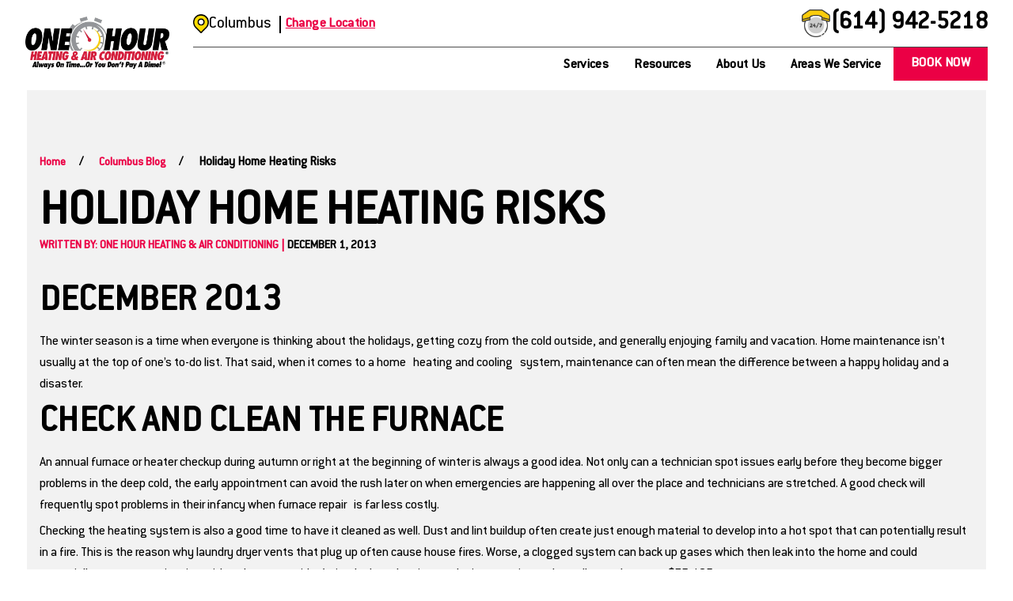

--- FILE ---
content_type: text/html; charset=utf-8
request_url: https://www.onehourheatandair.com/columbus/about-us/blog/2013/december/holiday-home-heating-risks/
body_size: 118021
content:
<!doctype html>
<html lang="en" dir="ltr">
<head>
<title>Holiday Home Heating Risks | One Hour Heating - Columbus</title>


<link rel="canonical" href="https://www.onehourheatandair.com/columbus/about-us/blog/2013/december/holiday-home-heating-risks/">
<meta name="description" content="Discover the benefits of an AC maintenance plan and how it can save you money while enhancing comfort. Learn more today and keep your home c" />

<meta name="format-detection" content="telephone=no">



<meta property="og:url" content="https://www.onehourheatandair.com/columbus/about-us/blog/2013/december/holiday-home-heating-risks/">
<meta property="og:image" content="https://www.onehourheatandair.com/img/upload/footer-van2309201429412_17.png">
<meta property="og:type" content="article">
<meta property="og:description" content="Discover the benefits of an AC maintenance plan and how it can save you money while enhancing comfort. Learn more today and keep your home c">
<meta property="og:title" content="Holiday Home Heating Risks">
<meta name="viewport" content="width=device-width, initial-scale=1.0, maximum-scale=5.0">
<style type="text/css" id="theme3068">@font-face{font-family:'Conduit ITC';src:url('/sb-onehour/fonts/ConduitITCStd-Regular.woff') format('woff'),url('/sb-onehour/fonts/ConduitITCStd-Regular.woff2') format('woff2');font-weight:normal;font-style:normal;font-display:swap}:root{--lp-color-primary:#EB0045;--lp-color-yellow:#FFDD00;--lp-color-darkgrey:#57584F;--lp-color-text:#000;--lp-font-text:'Conduit ITC';--lp-font-headline:'Conduit ITC';--lp-font-seconday:'ConduitITCStd';--lp-container-width:1260px;--lp-finder-cta-color:#A2AD0E;--lp-finder-cta-radius:1px;--lp-finder-cta-color-sec:#4C545C;--lp-finder-icon-color:#000;--lp-finder-marker:URL('/img/upload/ohh-icon-pin-active.png');--lp-finder-marker-selected:URL('/img/upload/ohh-icon-pin.png')}.slick-slider{position:relative;display:block;box-sizing:border-box;-webkit-touch-callout:none;-webkit-user-select:none;-khtml-user-select:none;-moz-user-select:none;-ms-user-select:none;user-select:none;-ms-touch-action:pan-y;touch-action:pan-y;-webkit-tap-highlight-color:transparent}.slick-list{position:relative;overflow:hidden;display:block;margin:0;padding:0}.slick-list:focus{outline:0}.slick-list.dragging{cursor:pointer;cursor:hand}.slick-slider .slick-list,.slick-slider .slick-track{-webkit-transform:translate3d(0,0,0);-moz-transform:translate3d(0,0,0);-ms-transform:translate3d(0,0,0);-o-transform:translate3d(0,0,0);transform:translate3d(0,0,0)}.slick-track{position:relative;left:0;top:0;display:flex;margin-left:auto;margin-right:auto}.slick-track:after,.slick-track:before{content:"";display:table}.slick-track:after{clear:both}.slick-loading .slick-track{visibility:hidden}.slick-slide{float:left;height:inherit;min-height:1px;display:none}[dir=rtl] .slick-slide{float:right}.slick-slide img{display:block}.slick-slide.slick-loading img{display:none}.slick-slide.dragging img{pointer-events:none}.slick-initialized .slick-slide{display:block}.slick-loading .slick-slide{visibility:hidden}.slick-vertical .slick-slide{display:block;height:auto;border:1px solid transparent}.slick-arrow.slick-hidden{display:none}@charset "UTF-8";.slick-next,.slick-prev{position:absolute;top:50%;display:block;padding:0;height:20px;width:20px;line-height:0;font-size:0;cursor:pointer;background:0 0;color:transparent;border:none;transform:translate(0,-50%);z-index:50}.slick-next:focus .slick-next-icon,.slick-next:focus .slick-prev-icon,.slick-next:hover .slick-next-icon,.slick-next:hover .slick-prev-icon,.slick-prev:focus .slick-next-icon,.slick-prev:focus .slick-prev-icon,.slick-prev:hover .slick-next-icon,.slick-prev:hover .slick-prev-icon{opacity:1}.slick-next:focus,.slick-prev:focus{top:calc(50% - 1px)}.slick-next:focus .slick-next-icon,.slick-next:focus .slick-prev-icon,.slick-prev:focus .slick-next-icon,.slick-prev:focus .slick-prev-icon{color:orange;font-size:28px;margin-left:-2px}.slick-next.slick-disabled,.slick-prev.slick-disabled{cursor:default}.slick-next.slick-disabled .slick-next-icon,.slick-next.slick-disabled .slick-prev-icon,.slick-prev.slick-disabled .slick-next-icon,.slick-prev.slick-disabled .slick-prev-icon{opacity:.25}.slick-next .slick-next-icon,.slick-next .slick-prev-icon,.slick-prev .slick-next-icon,.slick-prev .slick-prev-icon{display:block;color:#fff;opacity:.75;font-family:slick;font-size:24px;line-height:1}.slick-prev{left:15px}[dir=rtl] .slick-prev{left:auto;right:15px}.slick-next{right:15px}[dir=rtl] .slick-next{left:15px;right:auto}.slick-slider{margin-bottom:30px}.slick-slider.slick-dotted{}.slick-dots{position:absolute;bottom:-30px;display:block;padding:0;margin:0;width:100%;list-style:none;text-align:center}.slick-dots li{position:relative;display:inline-block;margin:0 5px;padding:0}.slick-dots li button{display:block;height:20px;width:20px;margin-top:-4px;margin-left:-4px;line-height:0;font-size:0;color:transparent;border:0;background:0 0;cursor:pointer}.slick-dots li button:focus .slick-dot-icon,.slick-dots li button:hover .slick-dot-icon{opacity:1}.slick-dots li button:focus .slick-dot-icon:before{color:orange}.slick-dots li button .slick-dot-icon{color:#000;opacity:.25}.slick-dots li.slick-active button:focus .slick-dot-icon{color:orange;opacity:1}.slick-dots li.slick-active button .slick-dot-icon{color:#000;opacity:1}.slick-dots li.slick-active button .slick-dot-icon:before{margin-top:-3px;margin-left:-2px;font-size:18px}.slick-sr-only{border:0!important;clip:rect(1px,1px,1px,1px)!important;-webkit-clip-path:inset(50%)!important;clip-path:inset(50%)!important;height:1px!important;margin:-1px!important;overflow:hidden!important;padding:0!important;position:absolute!important;width:1px!important;white-space:nowrap!important}.slick-autoplay-toggle-button{position:absolute;left:5px;bottom:-32px;z-index:10;opacity:.75;background:0 0;border:0;cursor:pointer;color:#000}.slick-autoplay-toggle-button:focus,.slick-autoplay-toggle-button:hover{opacity:1}.slick-autoplay-toggle-button:focus{color:orange}.slick-autoplay-toggle-button .slick-pause-icon:before{content:"⏸";width:20px;height:20px;font-family:slick;font-size:18px;font-weight:400;line-height:20px;text-align:center}.slick-autoplay-toggle-button .slick-play-icon:before{content:"▶";width:20px;height:20px;font-family:slick;font-size:18px;font-weight:400;line-height:20px;text-align:center}html{font-size:calc(15px + (18 - 15) * ((100vw - 1601px) / (1920 - 1601)));-webkit-tap-highlight-color:transparent;-webkit-font-smoothing:antialiased;-webkit-text-size-adjust:100%;scroll-behavior:smooth}@media screen and (max-width:1600px){html{font-size:calc(15px + (18 - 15) * ((100vw - 1281px) / (1600 - 1281)))}}@media screen and (max-width:1280px){html{font-size:calc(14px + (17 - 14) * ((100vw - 801px) / (1280 - 801)))}}@media screen and (max-width:800px){html{font-size:calc(16px + (18 - 16) * ((100vw - 501px) / (800 - 501)))}}@media screen and (max-width:500px){html{font-size:calc(15px + (17 - 15) * ((100vw - 320px) / (500 - 320)))}}*{box-sizing:border-box!important;-webkit-font-smoothing:antialiased;-moz-osx-font-smoothing:grayscale}body{background:#fff;margin:0;font-family:var(--lp-font-text);font-size:100%}h1,h2,h3,h4,h5,h6{font-family:var(--lp-font-headline);line-height:1.2;margin-top:0;margin-bottom:var(--lp-sp-md);color:var(--lp-color-text)}h1,.st-h1{position:relative;word-break:break-word;margin:0;font-size:64px;font-style:normal;font-weight:700;line-height:90%;text-transform:uppercase}h2,.st-h2{font-size:48px;font-style:normal;font-weight:700;line-height:100%;letter-spacing:0.48px;text-transform:uppercase}h3,.st-h3{font-size:32px;font-style:normal;font-weight:500;line-height:120%;letter-spacing:0.64px;text-transform:uppercase}h4,.st-h4{color:var(--lp-color-primary);font-size:22px;font-style:normal;font-weight:700;line-height:100%;letter-spacing:0.44px;text-transform:uppercase}@media screen and (max-width:992px){h1,.st-h1{font-size:40px}h2,.st-h2{font-size:34px}h3,.st-h3{font-size:32px}h4,.st-h4{font-size:22px}}.st-head-line::before{content:'';position:absolute;width:100%;height:2px;bottom:3px;background-color:#EB0045;left:-7rem}@media screen and (max-width:1024px){.st-head-line::before{content:'';position:absolute;width:100%;height:2px;bottom:3px;background-color:#EB0045;left:0}.jobs-opportunity-content>p{text-align:center}}.st-disclaimer{font-size:14px!important;font-weight:400!important}.st-nowrap{white-space:nowrap}figure{margin:0}p{font-family:var(--lp-font-text);margin:0;font-size:16px;line-height:150%;font-style:normal;font-weight:400}a{font-family:var(--lp-font-text);display:inline;color:var(--lp-color-primary);cursor:pointer;transition:color .3s ease 0s;text-decoration:none;font-weight:600;font-size:16px;font-style:normal;line-height:150%}a:hover,a:focus,a:active{text-decoration:underline}u{text-decoration:underline}img{height:auto;border:0;outline:none;border:none;max-width:100%;object-fit:cover}ul,ol{margin-bottom:var(--lp-sp-sm);margin-top:var(--lp-sp-sm);padding-left:0}li{margin:0;padding:0}video{-webkit-filter:none;transition:filter .3s ease .3s;display:block;max-width:100%}video[poster]{object-fit:cover}button{background-color:unset;border:unset;cursor:pointer}svg{max-width:100%;max-height:100%;fill:black}svg.lp-svg-nostroke{stroke:unset}.contact-form ul.errorlist{display:none}.form-error input,.form-error select{border-color:red}.st-grd-3rd{width:calc(33.333% - (2.6% * .6667))}.st-txt-upp{text-transform:uppercase}.st-txt-lwr{text-transform:lowercase}.st-txt-bld{font-weight:bold}.st-txt-udr{text-decoration:underline}.st-txt-lf{text-align:left}.st-txt-rt{text-align:right}.st-txt-ctr{text-align:center}img.st-img-centered{margin-left:auto;margin-right:auto}.st-vrt-ctr{align-items:center}.st-blk{display:block}.st-inl li{display:inline-block}.lp-hide{display:none!important}.lp-show{display:block!important}.lp-row{display:flex;flex-direction:row}.lp-center{justify-content:center}.lp-between{justify-content:space-between}.lp-middle{align-items:center}.st-dsc{font-size:14px}.st-red-underline{margin-bottom:1.5rem;position:relative}.st-red-underline:before{content:'';position:absolute;background-color:red;width:100%;height:2px;bottom:-18%}.st-link-prm{font-size:.88rem;font-weight:900;letter-spacing:.0032em;line-height:1.375;color:var(--lp-color-primary);text-decoration:none}.cl-prm{color:var(--lp-color-primary)}.cl-prm-f{fill:var(--lp-color-primary)}.st-container{max-width:1110px;width:100%;margin:0 auto;position:relative;padding-left:16px;padding-right:16px}.st-container-sm{max-width:730px;width:100%;margin:0 auto;position:relative;padding-left:0;padding-right:0}.lp-show-mobile{display:none}.lp-hide-mobile{display:block}.lp-hide-desktop{display:none}.lp-show-desktop{display:block}.lp-display-none{display:none!important}@media screen and (max-width:992px){.lp-hide-mobile{display:none}.lp-show-mobile{display:block}.lp-hide-desktop{display:block}.lp-show-desktop{display:none}}svg .fill-white{fill:#FFFFFF}svg .fill-border{fill:rgba(0,0,0,0.2)}svg .fill-secondary{fill:var(--lp-color-yellow)}svg .fill-dark{fill:#343434}svg .fill-light{fill:#F2F2F2}.lp-overlay{position:absolute;left:0;top:0;min-width:100%;min-height:100%;max-width:unset;z-index:0}.lp-photo-wrapper{position:relative}.lp-object-fit-cover{object-fit:cover;position:absolute;left:50%;top:50%;width:100%;height:100%;-webkit-transform:translate(-50%,-50%);-ms-transform:translate(-50%,-50%);transform:translate(-50%,-50%)}.youtube-video{aspect-ratio:16 / 9;width:100%}.lp-btn-disabled{cursor:not-allowed;pointer-events:none;opacity:.7}.sr-only{position:absolute;width:1px;height:1px;clip:rect(0,0,0,0);overflow:hidden;padding:0;margin:-1px;border:0}.skip_link{font-size:1.3em;font-weight:600;position:absolute;width:1px;height:1px;margin:-1px;padding:0;overflow:hidden;clip:rect(0,0,0,0);border:0,color:#484848;background:#fff}.skip_link:focus{display:block;width:auto;height:auto;-webkit-box-shadow:0 0 2px 2px rgba(0,0,0,.6);color:#484848;position:absolute;margin:0;padding:10px;clip:unset;background:#fff;text-decoration:underline;z-index:9999}.ada-hidden{position:absolute;left:-10000px;top:auto;width:1px;height:1px;overflow:hidden}a.btn-prm,button.btn-prm,a.lp-btn,button.lp-btn{color:#FFFFFF;background-color:#EB0045;z-index:1;position:relative;overflow:hidden;text-align:center;display:inline-flex;align-items:center;border:2px solid transparent;outline:none;font-size:18px;letter-spacing:.36px;line-height:60%;font-weight:700;text-transform:uppercase;text-decoration:none;font-family:var(--lp-font-text);padding:14px 20px;border-radius:8px}a.btn-prm:hover,a.btn-prm:focus,button.btn-prm:hover,button.btn-prm:focus,a.lp-btn:hover,button.lp-btn:hover,a.lp-btn:focus,button.lp-btn:focus{color:#fff;background-color:#000;border-color:#000;text-decoration:none!important}header a.btn-prm,header button.btn-prm,header a.lp-btn,header button.lp-btn{padding:14px 20px;color:white!important;border-radius:0;margin-bottom:12px}header a.btn-prm:hover,header button.btn-prm:hover,a.lp-btn:hover,button.lp-btn:hover{color:#fff;background-color:#000;border-color:#000;text-decoration:none!important}header .mobile-nav-cta-wrapper{display:none}.st-ylw-bg{position:relative;display:block}.st-ylw-bg img{position:relative;z-index:1;border-radius:40px}.st-ylw-bg:after{position:absolute;width:100%;height:100%;content:'';top:1.5rem;left:-1.5rem;background:linear-gradient(223deg,#FACB00 0%,#FACB00 0%,#FACF07 14%,#FAE62F 36%,#FAEB37 48%,#FAE730 59%,#FAD008 94%,#FACB00 100%);border-radius:35px}@media screen and (max-width:992px){header .mobile-nav-cta-wrapper{background:var(--lp-color-primary);padding:12px 16px;display:flex;justify-content:space-between;align-items:center;gap:12px;position:absolute;bottom:22px;left:0;width:100%;z-index:100}header .mobile-nav-cta-wrapper a.btn-prm,header .mobile-nav-cta-wrapper button.btn,header .mobile-nav-cta-wrapper button.btn-prm{border-radius:8px;border:2px solid #000;background:#FFF;width:100%;height:50px;padding:18px 12px;color:#000!important;font-size:18px;font-style:normal;font-weight:700;line-height:100%;letter-spacing:0.36px;text-transform:uppercase;margin:0;display:flex;align-items:center;justify-content:center;gap:10px}header .mobile-nav-cta-wrapper .geoip-appointment-btn{width:100%}header .mobile-nav-cta-wrapper a.btn-prm p,header .mobile-nav-cta-wrapper button.btn p,header .mobile-nav-cta-wrapper button.btn-prm p{color:#000!important;font-size:18px;font-style:normal;font-weight:700;line-height:100%;letter-spacing:0.36px;text-transform:uppercase;margin-top:3px}header .mobile-nav-cta-wrapper img.calendar{width:32px;height:24px}header .mobile-nav-cta-wrapper img.phone{width:34px;height:34px}}@media screen and (max-width:1024px){.st-lg-order-1{order:1;margin-bottom:2rem}.st-lg-order-2{order:2}}.alert-banner{background:var(--lp-color-primary);text-align:center;display:flex;justify-content:center;align-items:center;padding:.625rem}.alert-banner *{font-weight:700;font-family:var(--lp-font-headline);font-size:1rem;line-height:1.2;color:#fff;margin:0}header{background-color:white;position:sticky;z-index:100;top:0}header a{color:black;font-weight:700;font-size:18px;font-style:normal;line-height:100%;letter-spacing:0.36px;font-family:var(--lp-font-text);text-decoration:none}header nav a:hover,header nav a:focus{color:var(--lp-color-primary);text-decoration:none}header li{list-style-type:none}.mobile-nav-collapsed-loc-banner,.mobile-nav-expanded-loc-banner{display:none}.hdr-topnav-local{display:flex;align-items:center;gap:5px}.hdr-topnav-local.coming-soon{display:flex;flex-direction:row;justify-content:space-between;width:100%}.hdr-topnav-local.coming-soon .location-wrapper{display:flex;align-items:center;gap:5px}.hdr-topnav-local.coming-soon a{color:var(--lp-color-primary);text-decoration:underline;transition:none}.hdr-topnav-local.coming-soon a:hover{text-decoration:none}.hdr-topnav-local .hdr-local{font-weight:bold;font-size:22px;font-style:normal;font-weight:500;line-height:100%;border-right:2px solid black;padding-right:10px;margin-right:6px;margin-top:3px}.hdr-topnav-local>a{line-height:unset;margin-top:3px}.hdr-topnav{display:flex;justify-content:space-between;padding-bottom:12px;border-bottom:1px solid #4D4D4D}.hdr-find-location{display:flex;flex-direction:row;align-items:center;gap:18px}.hdr-find-location a{color:var(--lp-color-primary);text-decoration:underline;font-size:16px;line-height:100%;font-weight:700}.hdr-topnav ul.st-inl{display:flex;align-items:center;justify-content:space-between}.hdr-phone{display:flex;align-items:center;gap:10px}.hdr-phone a{font-size:32px;font-style:normal;font-weight:700;line-height:100%;letter-spacing:0.32px}.hdr-botnav{display:flex;justify-content:flex-end}.hdr-botnav.coming-soon{display:none}.hdr-topnav li a{font-weight:700;font-size:.78rem;margin-right:calc(1rem * 1.8)}.hdr-menu{display:none}.hdr-logo{max-width:220px;padding-bottom:12px;margin-right:30px}.hdr-nav{width:100%}.hdr-inner{padding:12px 32px 0;display:flex;align-content:space-around;justify-content:space-between;align-items:center}.hdr-nav-trg svg,.hdr-nav-trg-mobile svg{width:16px;height:16px;fill:var(--lp-color-primary);transition:transform .3s ease 0s,color .3s ease 0s}.trg-active .hdr-nav-trg svg{transform:rotate(-180deg);transition:transform .3s ease 0s,color .3s ease 0s}.hdr-nav-t1-it{position:relative;display:flex;align-content:space-between;align-items:center;padding:5px 16px 14px}.hdr-nav-t1-it>a{z-index:1;position:relative}.hdr-nav-t1-it>a:hover,.hdr-nav-t1-it>a:focus{color:var(--lp-color-primary);text-decoration:underline}.hdr-nav-t1{display:flex;position:relative}.hdr-nav-t2{min-width:20rem;position:absolute;z-index:1;left:0;top:100%;display:block;opacity:1;visibility:visible;transition:visibility 0s ease 0s,opacity .3s ease 0s;display:none;max-height:700px;overflow:scroll}.hdr-nav-t2-it.trg-active{padding:10px 0 0}.hdr-nav-t2-it.trg-active>a,.hdr-nav-t2-it.trg-active>button{padding-bottom:10px}.hdr-nav-t2-it{align-content:space-around;justify-content:space-between;display:flex;align-items:center;flex-wrap:wrap;width:100%;max-width:100%;align-items:stretch;border-bottom:1px solid #000;padding:10px 0;background-color:#f5f5f5}.hdr-nav-t2-it>a.hdr-nav-t2-lnk{padding-left:20px;line-height:1.2;width:70%}.hdr-nav-t2-it>.hdr-nav-trg{padding-right:20px}.hdr-nav-trg{width:25%;text-align:right;padding:0}.hdr-nav-t3{width:100%;list-style-type:none;display:none}.trg-active .hdr-nav-t3{display:block;background-color:#fff}.hdr-nav-t3-it{padding:10px 20px;border-bottom:1px solid #000}.hdr-nav-t3-it:first-of-type{border-top:1px solid #000}.hdr-nav-t3-it:last-of-type{border-bottom:none}.hdr-nav-t3-it a{font-size:18px;font-style:normal;font-weight:700;line-height:125%;color:var(--lp-color-primary)}.hdr-mbl-phone{display:none}.hdr-nav-trg-mobile{display:none}.hdr-nav-t1-mbl{display:none}.hdr-nav-t1-head{display:none}@media screen and (min-width:993px){.hdr-nav-t1-it:hover .hdr-nav-t2,.hdr-nav-t1-it:focus-within .hdr-nav-t2{display:block}}@media screen and (max-width:992px){.hdr-nav{position:absolute}.hdr-inner{padding:8px 16px}.hdr-nav-t1-it{padding:14px 0}.hdr-nav-t1-it>a{padding-left:20px}.hdr-nav-t1-it>button{padding-right:20px}.hdr-nav-t2{box-shadow:none}.hdr-nav-t2-it:first-of-type{padding-top:12px;margin-top:12px;border-top:1px solid black}.hdr-nav-t2-it:last-of-type{border-bottom:none;padding-bottom:12px}.trg-active .hdr-nav-t3{background:#fff}.hdr-nav-t3-it{border-bottom:1px solid #000;padding:12px 20px}.hdr-nav-t3-it:first-of-type{border-top:1px solid #000}.hdr-nav-t3-it:last-of-type{border-bottom:none}.hdr-mbl-phone,.hdr-menu{display:flex;justify-content:center}.hdr-logo img{display:block;max-width:100%}.mobile-nav-expanded-loc-banner,.hdr-active .mobile-nav-collapsed-loc-banner{display:none}.mobile-nav-collapsed-loc-banner,.hdr-active .mobile-nav-expanded-loc-banner{display:flex;align-items:center;justify-content:space-between;background:#F7F7F7;padding:10px 16px}.mobile-nav-collapsed-loc-banner .left,.hdr-active .mobile-nav-expanded-loc-banner .left{display:flex;align-items:center;gap:12px}.mobile-nav-collapsed-loc-banner span,.hdr-active .mobile-nav-expanded-loc-banner span{font-size:18px;font-style:normal;font-weight:500;line-height:100%;margin-top:2px}.mobile-nav-collapsed-loc-banner a,.hdr-active .mobile-nav-expanded-loc-banner a{font-size:16px;font-style:normal;font-weight:700;line-height:100%}.hdr-topnav{display:none}.hdr-botnav{display:block;position:fixed;width:100%;height:100%;left:0;top:0;z-index:200;overflow:auto;background-color:#fff;transform:translateX(-120%);transition:transform .3s ease 0s,visibility 0s ease .3s}.hdr-botnav.coming-soon{display:block}.hdr-active .hdr-botnav{transform:translateX(0);transition:transform .3s ease 0s,visibility 0s ease 0s}.hdr-active .hdr-botnav{transform:translateX(0);transition:transform .3s ease 0s,visibility 0s ease 0s}.hdr-botnav .hdr-nav-t1{padding:16px 16px 0}.hdr-botnav .hdr-nav-t1,header a.btn-prm{display:block;margin-left:auto;margin-right:auto}header.hdr-active .hdr-botnav>a.btn-prm,header.hdr-active .hdr-botnav>button.btn-prm{display:none}.hdr-nav-trg-mobile{display:flex;max-width:20%;width:100%;justify-content:flex-end}.hdr-nav-t1-hsub{justify-content:space-between;flex-wrap:wrap}.hdr-nav-t1-hsub a{max-width:80%;width:100%}.hdr-nav-t1-it{border-bottom:1px solid #000;margin-right:0}.hdr-nav-t1-it.trg-active-mobile{padding-bottom:0px}.hdr-nav-t1-it.trg-active-mobile .hdr-nav-trg-mobile svg{transform:rotate(-180deg);transition:transform .3s ease 0s,color .3s ease 0s}.hdr-nav-t1-it.trg-active-mobile .hdr-nav-t2{display:block}.hdr-nav-t2{position:relative;align-content:space-around;align-items:center;flex-wrap:wrap;width:100%;max-width:100%;align-items:stretch;padding:0}.trg-active-mobile>a{color:var(--lp-color-primary)}.hdr-nav-t1-mbl{display:flex;border-bottom:unset}.hdr-nav-t1-head{display:flex;justify-content:space-between;align-items:center;border-bottom:1px solid #000;padding-bottom:16px}.hdr-nav-t1-head svg{width:30px;height:30px;fill:#000}}footer{margin:0 2rem 2rem;background-color:#f2f2f2}footer a{text-decoration:none}.ftr-content a{display:block;text-decoration:none;font-size:1.33rem;letter-spacing:0em;line-height:1.77;font-weight:800;color:#000}.ftr-top{display:flex;align-items:center;justify-content:space-between;text-align:center;background-color:#fff;margin-top:24px;padding-top:24px;padding-bottom:24px}.ftr-top .st-h4{font-size:22px;font-style:normal;font-weight:700;line-height:115%;letter-spacing:0.44px;text-transform:uppercase;color:var(--lp-color-primary)}.footer-phone-wrapper{gap:8px;align-items:center;justify-content:center;margin-bottom:16px}.footer-phone-wrapper img{width:34px;height:34px}.ftr-social{text-align:right}.ftr-social a:hover svg,.ftr-social a:focus svg{fill:var(--lp-color-primary)}.ftr-social ul{margin-top:calc(calc((30 * 1px) + (45 - 30) * ((100vw - 320px) / (1920 - 320))) * .8)}.ftr-social li{margin:calc((calc(2rem * .5) - 0.111rem) * .5)}.ftr-topnav-local{display:flex;flex-direction:column;justify-content:center;align-items:center;gap:16px}.ftr-topnav-local p{line-height:150%}.ftr-topnav-local p:first-of-type{font-weight:700}.ftr-topnav-local address{font-style:normal;line-height:150%}.ftr-social button.btn-prm{}.ftr-mid{padding:16px 0;margin:0 auto}.ftr-mid ul{display:flex;align-items:stretch;flex-wrap:wrap;justify-content:space-around}.ftr-mid li{list-style-type:none;padding:14px 20px}.ftr-mid a{font-size:18px;font-style:normal;font-weight:700;line-height:130%;letter-spacing:0.36px;text-transform:uppercase;color:#000}.ftr-mid a:hover,.ftr-mid a:focus{color:var(--lp-color-primary);text-decoration:underline}.ftr-bot{background-color:#191919;width:100%;max-width:100%;margin:0 auto;position:relative;padding:32px 16px;text-align:center;display:flex;flex-direction:column;justify-content:center;align-items:center;gap:12px}.ftr-bot ul{display:flex;flex-direction:row;justify-content:center;align-items:center;flex-wrap:wrap;gap:16px}.ftr-bot p{color:#86898F}.ftr-bot a{color:#86898F;text-decoration:underline}@media screen and (max-width:992px){footer{display:flex;flex-wrap:wrap;margin:0}.ftr-mid{order:0}.ftr-top{order:1;padding-top:24px;margin-top:0;display:block;text-align:center;width:100%}.ftr-top>img{display:none}.ftr-bot{order:2}.ftr-mid ul{display:block;text-align:center}.ftr-mid ul li{width:100%}.ftr-social,.ftr-content{width:100%;text-align:center}.ftr-social{margin-top:1rem}.ftr-social>div{padding-right:16px;padding-left:16px}.ftr-social button.btn-prm{text-align:center;margin:0 auto;width:100%;display:block}.ftr-bot{text-align:center}}.columns{margin:0 2rem;background-color:#f2f2f2}@media screen and (max-width:800px){.columns{margin:0}}.sty-img-bg{position:absolute;left:0;top:0;width:100%;height:100%;overflow:hidden;pointer-events:none}.component-k.temp-comp{display:flex;flex-direction:column;align-items:center;gap:48px;margin:80px auto}.component-k .focus-cont .focus-list{display:flex;max-width:1110px;align-items:flex-start;align-content:flex-start;gap:12px;flex-wrap:wrap}li.focus-item{display:flex;flex:1 0 0;padding:12px}li.focus-item .focus-cta{display:flex;flex-direction:column;flex:1 0 0;width:100%;border:2px solid transparent;border-radius:16px}.focus-cont .focus-cta:hover{text-decoration:none;border:2px solid #000}.focus-img{border-top-right-radius:16px;border-top-left-radius:16px;background-repeat:no-repeat;background-position:center;background-size:cover;width:100%;height:250px}.focus-cont .st-h3{font-size:20px;font-style:normal;font-weight:700;line-height:115%;letter-spacing:0.44px;text-transform:uppercase;color:var(--lp-color-primary)}.focus-item .focus-cont{display:flex;flex-direction:row;justify-content:space-between;align-items:center;width:100%;background:#fff;padding:15px;border-bottom-right-radius:16px;border-bottom-left-radius:16px;box-shadow:0px 3px 35px 0px rgba(0,0,0,0.15);min-height:100px}.focus-cont p{margin:0;font-size:12px;font-style:normal;font-weight:500;line-height:130%;color:#000}@media screen and (max-width:992px){.component-k.temp-comp{margin:48px auto}}@media screen and (max-width:768px){.component-k.temp-comp{padding:0 16px}.component-k .focus-cont .focus-list{flex-direction:column;width:auto}li.focus-item{display:flex;padding:12px;flex-direction:column;align-items:flex-start;flex-grow:1;width:100%}.focus-cont .st-h3{font-size:22px}}.lp-red-sticky-banner{background:var(--lp-color-primary);position:fixed;top:inherit;bottom:inherit;left:0;width:100%;z-index:50}.lp-red-sticky-banner.hero{background:var(--lp-color-primary);top:inherit;bottom:inherit;z-index:50;margin:0 auto;max-width:100%;left:0}.sticky-banner-inner{display:flex;flex-direction:column;justify-content:center;align-items:center;padding:16px;gap:16px}.lp-red-sticky-banner p{font-weight:700;font-family:var(--lp-font-headline);font-size:24px;font-style:normal;font-weight:700;line-height:100%;letter-spacing:0.48px;margin:0;text-transform:uppercase;color:#fff;text-align:center}.sticky-banner-buttons-wrapper{gap:12px;display:flex;flex-direction:row;justify-content:center;align-items:center;flex-wrap:wrap}.sticky-banner-buttons-wrapper .geoip-appointment-btn a,.sticky-banner-buttons-wrapper .geoip-appointment-btn-with-img a,.banner-btn{background-color:#fff;padding:10px 24px;display:flex;flex-direction:row;justify-content:center;align-items:center;border-radius:8px;border:2px solid #000;text-transform:uppercase;gap:10px;height:50px;min-width:165px}.sticky-banner-buttons-wrapper .geoip-appointment-btn a:hover,.sticky-banner-buttons-wrapper .geoip-appointment-btn-with-img a:hover,.banner-btn:hover{background:#e6e6e6;text-decoration:none}.sticky-banner-buttons-wrapper p{color:#000;font-size:18px;font-style:normal;font-weight:700;line-height:100%;letter-spacing:0.36px;text-transform:uppercase;margin-top:3px}.sticky-banner-buttons-wrapper p.banner-or{text-transform:none}.sticky-banner-buttons-wrapper img.calendar{width:26px;height:20px}.sticky-banner-buttons-wrapper img.phone{width:25px;height:25px}@media only screen and (min-width:1060px){.lp-red-sticky-banner p{text-align:left;font-size:48px}.sticky-banner-inner{flex-direction:row;justify-content:space-between;align-items:center;flex-wrap:wrap;padding:16px 32px;gap:unset}.sticky-banner-buttons-wrapper{justify-content:space-between}.sticky-banner-buttons-wrapper p{font-size:22px}.sticky-banner-buttons-wrapper img.calendar{width:32px;height:24px}.sticky-banner-buttons-wrapper img.phone{width:34px;height:34px}}@media only screen and (min-width:1400px){.sticky-banner-inner{padding:16px 0}}.lp-red-sticky-banner.unlocalized .sticky-banner-inner{padding:16px 32px;min-height:96px}.lp-red-sticky-banner.unlocalized .form-and-error-wrapper{position:relative}.lp-red-sticky-banner.unlocalized .form-and-error-wrapper.no-zip{width:100%}.lp-red-sticky-banner.unlocalized #zip-form{width:100%;margin:0 auto;display:flex;flex-wrap:nowrap;gap:16px}.lp-red-sticky-banner.unlocalized #page-ra-zip{flex-grow:2;border-radius:4px;border:1px solid #808080;background:#FFF;padding:16px 20px;width:275px;height:48px}.lp-red-sticky-banner.unlocalized #zip-form button{text-align:center;font-family:var(--lp-font-headline);font-size:20px;font-style:normal;font-weight:700;line-height:100%;letter-spacing:0.4px;text-transform:uppercase;padding:13.5px 32px;flex-direction:column;justify-content:center;align-items:center;border-radius:8px;border:2px solid #000;background:#FFF;height:48px;width:fit-content}.lp-red-sticky-banner.unlocalized #zip-form button:hover{background:#000;color:#fff}.lp-red-sticky-banner.unlocalized p#enter-zip{color:#FFF;font-size:32px;font-style:normal;font-weight:700;line-height:100%;letter-spacing:0.32px;text-transform:uppercase;max-width:215px}.lp-red-sticky-banner.unlocalized p#no-zip,.lp-red-sticky-banner.unlocalized p#error-response{color:#FFF;text-align:right;font-size:22px;font-style:normal;font-weight:500;line-height:120%;text-transform:unset;max-width:300px;position:absolute;left:-320px;top:0}.lp-red-sticky-banner.unlocalized .form-and-error-wrapper.error-message p#error-response{max-width:320px;position:absolute;left:-345px;top:-15px}.lp-red-sticky-banner.unlocalized p#no-zip{max-width:unset;left:unset;right:0;top:-45px}.lp-red-sticky-banner.unlocalized .form-and-error-wrapper.no-zip p#no-zip{max-width:unset;left:0;right:0;top:-45px}.lp-red-sticky-banner.unlocalized p#error-response a,.lp-red-sticky-banner.unlocalized p#no-zip a{color:#fff;text-decoration:underline;color:#FFF;text-align:right;font-size:22px;font-style:normal;font-weight:500;line-height:120%;text-transform:unset}.lp-red-sticky-banner.unlocalized p#error-response a:hover,.lp-red-sticky-banner.unlocalized p#no-zip a:hover{cursor:pointer}@media only screen and (max-width:992px){.lp-red-sticky-banner.unlocalized .sticky-banner-inner{padding:16px}.lp-red-sticky-banner.unlocalized p#enter-zip{width:100%;max-width:unset}.lp-red-sticky-banner.unlocalized #page-ra-zip{width:100%}.lp-red-sticky-banner.unlocalized #zip-form{flex-wrap:wrap}.lp-red-sticky-banner.unlocalized #zip-form button{width:100%}.lp-red-sticky-banner.unlocalized .form-and-error-wrapper.no-zip{padding:20px 0 40px}.lp-red-sticky-banner.unlocalized .form-and-error-wrapper.error-message{padding-top:65px}.lp-red-sticky-banner.unlocalized .form-and-error-wrapper.no-zip p#no-zip{max-width:330px;left:0;right:0;top:-5px;text-align:center;margin:0 auto}.lp-red-sticky-banner.unlocalized .form-and-error-wrapper.error-message p#error-response{max-width:unset;position:absolute;left:0;top:-10px;text-align:center;width:100%}.lp-red-sticky-banner.unlocalized p#no-zip,.lp-red-sticky-banner.unlocalized p#error-response,.lp-red-sticky-banner.unlocalized p#error-response a,.lp-red-sticky-banner.unlocalized p#no-zip a{font-size:18px}}.lp-red-sticky-banner.non-hero{left:0;right:0;width:calc(100% - 4rem);z-index:50;margin:0 auto}@media only screen and (max-width:768px){.lp-red-sticky-banner.non-hero{width:100%}}.top-mob-left-desk,.top-mob-right-desk{position:relative}.top-mob-left-desk{clip-path:ellipse(100% 175% at 100% 50%)}.top-mob-right-desk{clip-path:ellipse(100% 175% at 0% 50%)}@media only screen and (max-width:992px){.top-mob-left-desk,.top-mob-right-desk{clip-path:ellipse(115% 100% at 50% 100%)}}.home-hero{position:relative}.home-hero.thank-you{margin-bottom:160px!important}.home-hero .new-wrapper{display:flex;flex-direction:row;justify-content:space-between;align-items:center;gap:48px}.lp-home-hero-con,.lp-home-hero-img{position:relative;z-index:1}.home-hero-bg{position:relative;background-position:center left;object-position:center left;top:55%;left:8rem;transform:translateY(-50%);object-fit:contain;max-width:100%;max-height:90%;min-width:0;min-height:0}.lp-home-hero-img-wrap{width:50%;height:auto;position:relative}.lp-home-hero-img-wrap:after{content:'';position:absolute;background:black;height:100%;width:100%;top:0px;left:0;transform:translate(-15px,-25px);z-index:0;clip-path:ellipse(100% 160% at 100% 47%)}.lp-home-hero-img{padding:15rem;background-repeat:no-repeat;background-size:cover;background-position:center;position:relative;z-index:10;width:100%}.lp-home-hero-con{position:relative;padding-left:64px}.lp-home-hero-con .st-preheadline{font-size:32px;font-style:normal;font-weight:500;line-height:120%;letter-spacing:0.64px;text-transform:uppercase;color:var(--lp-color-primary)}.lp-home-hero-con .st-h1{font-size:64px;font-style:normal;font-weight:700;line-height:100%;letter-spacing:0.4px;text-transform:uppercase;max-width:600px}.lp-home-hero-con .st-h3{background:var(--lp-color-yellow);border-radius:8px;padding:12px 24px;color:#000;font-size:28px;font-style:normal;font-weight:500;line-height:100%;text-transform:capitalize;max-width:400px}.lp-home-hero-con .coming-soon-list{margin-top:36px}.lp-home-hero-con .coming-soon-list p{font-weight:bold;font-size:20px}.lp-home-hero-con .coming-soon-list ul{padding-left:12px;margin-bottom:12px}.lp-home-hero-con .coming-soon-list li{font-size:20px;line-height:120%}.lp-home-hero-con .cmp-reviews-stars-wrapper{background-color:transparent;margin:16px 0 0;padding:0}.lp-home-hero-con .cmp-reviews-stars-wrapper .google-wrapper img{box-shadow:3px 3px 0px 0px lightgray;border-radius:50px}.lp-home-hero-con .cmp-reviews-stars-wrapper p.score,.lp-home-hero-con .cmp-reviews-stars-wrapper p.num-ratings{color:#000;text-decoration:none}.lp-home-hero-con .stars svg{width:24px;height:24px}@media screen and (max-width:1400px){.lp-home-hero-img-wrap:after{transform:translate(-14px,-25px)}}@media screen and (max-width:1200px){.lp-home-hero-img-wrap:after{transform:translate(-11px,-25px)}}@media screen and (max-width:992px){.home-hero.thank-you{margin-bottom:80px!important}.home-hero .new-wrapper{display:block}.lp-home-hero-img-wrap{width:100%;height:auto;position:relative}.lp-home-hero-img-wrap:after{transform:translate(0px,-75px);clip-path:ellipse(97% 100% at 50% 100%);top:50px}.lp-home-hero-img{padding:12rem;margin-top:65px}.home-hero .sty-img-bg{display:none}.lp-home-hero-con{width:100%;padding-left:calc((20 * 1px) + (105 - 20) * ((100vw - 320px) / (1920 - 320)));padding-right:calc((20 * 1px) + (105 - 20) * ((100vw - 320px) / (1920 - 320)));padding-top:48px;padding-bottom:0}.lp-home-hero-con .st-preheadline{font-size:24px}.lp-home-hero-con .st-h1{font-size:40px}.lp-home-hero-con .stars svg{width:18px;height:18px}}@media screen and (max-width:768px){.lp-home-hero-con .st-h3{max-width:unset}}@media screen and (max-width:600px){.lp-home-hero-img{padding:9rem}}@media screen and (max-width:400px){.lp-home-hero-img{padding:7rem}}.home-hero .page-thankyou-btnlist{margin-top:32px;display:flex;justify-content:flex-start}.home-hero .st-subh{font-size:20px}@media screen and (max-width:560px){.home-hero .page-thankyou-btnlist{flex-wrap:wrap;width:100%}.home-hero .page-thankyou-btnlist a{justify-content:center;width:100%}}.first-section-below-hero{margin-top:160px!important}@media screen and (max-width:992px){.first-section-below-hero{margin-top:80px!important}}.first-section-below-hero--padding{padding-top:160px!important}@media screen and (max-width:992px){.first-section-below-hero--padding{padding-top:80px!important}}.lp-ab-brands{padding:0 0 96px;margin-top:96px}.lp-ab-brands .lp-flex{gap:40px}.lp-ab-brands h4{font-size:22px;font-style:normal;font-weight:400;line-height:115%;letter-spacing:0.44px;text-transform:uppercase;color:var(--lp-color-primary);text-align:center}.lp-ab-brands h2{font-size:34px;font-style:normal;font-weight:700;line-height:100%;letter-spacing:0.48px;text-transform:uppercase;margin-top:5px;text-align:center}.lp-ab-brands p.subtext{font-size:16px;font-style:normal;font-weight:400;line-height:150%;text-align:center;margin-bottom:32px;margin-top:16px}.lp-ab-carousel-wrapper{max-width:1110px;width:100%;margin:0 auto;position:relative;padding-right:0;padding-left:0}.lp-ab-carousel{background:transparent;padding:20px 0;border-radius:0}.lp-ab-carousel img{max-width:150px}.lp-ab-carousel .lp-carousel-subtext{display:none}.lp-ab-carousel-item-inner{text-align:center;display:flex;justify-content:center}.lp-ab-carousel .slick-track{display:flex;align-items:center}.lp-ab-carousel .slick-next,.lp-ab-carousel .slick-prev{position:absolute;top:50%;display:block;height:40px;width:40px;line-height:0;cursor:pointer;background:var(--lp-color-primary);border-radius:50px;transform:translate(0,-50%);z-index:25}.lp-ab-carousel .slick-next{right:32px;display:none!important}.lp-ab-carousel .slick-prev{left:32px;display:none!important}@media screen and (min-width:500px){.lp-ab-carousel .slick-prev{display:block!important;left:15px}.lp-ab-carousel .slick-next{display:block!important;right:15px}.lp-ab-carousel img{max-width:125px}}@media screen and (min-width:768px){.lp-ab-carousel{padding:20px 80px}}@media screen and (min-width:992px){.lp-ab-brands{padding:0 0 120px;margin-top:120px}.lp-ab-brands h4{font-size:28px}.lp-ab-brands h2{font-size:48px}.lp-ab-carousel img{max-width:150px}}.slick-dots li button{background-color:var(--lp-color-primary);border-radius:25px;border:var(--lp-color-primary);width:15px;height:15px}.slick-dots li.slick-active button{background-color:var(--lp-color-yellow);border:var(--lp-color-yellow)}.home-1{margin-top:120px;margin-bottom:120px}.home-1 .st-container{display:flex;flex-direction:column;gap:64px;width:100%}.home-1-header{position:relative;border-bottom:2px solid #000;display:flex;align-items:flex-end}.home-1-title .st-preheadline{font-size:32px;font-style:normal;font-weight:500;line-height:120%;letter-spacing:0.64px;text-transform:uppercase;color:var(--lp-color-primary)}.home-1-title .st-h1{font-size:48px;font-style:normal;font-weight:700;line-height:120%;letter-spacing:0.48px;text-transform:uppercase}.vroom{right:-15rem}.home-1-content ul{position:relative;justify-content:space-between;align-items:flex-start;display:flex;flex-direction:row;flex-wrap:wrap;gap:24px}.home-1-content li{list-style-type:none;border:2px solid transparent;height:100%;display:flex!important;align-items:center;justify-content:center;position:relative;border-radius:8px}.home-1-content .slick-slider{margin-bottom:0!important}.home-1-content .slick-track{justify-content:space-between!important}.home-1-content .slick-slide:not(:last-of-type){margin-right:12px!important}.home-1-content .slick-slide>div{height:75%}.home-1-content li .svg-wrapper{width:100px;height:100px;border-radius:100px;border:2px solid #4D4D4D;background:#F7F7F7;position:absolute;top:0;text-align:center}.home-1-content li svg{width:48px;height:48px;margin-top:22px}.home-1-content .text-wrapper{background:#fff;padding:90px 24px 40px 24px;margin-top:90px;border-radius:8px;width:100%;height:100%;box-shadow:0px 3px 35px 0px rgba(0,0,0,0.15)}.home-1-content .block-title{font-size:22px;font-style:normal;font-weight:700;line-height:115%;letter-spacing:0.44px;text-transform:uppercase;margin-bottom:16px;text-align:center}.home-1-content p:not(.block-title){font-size:16px;font-style:normal;font-weight:400;line-height:150%}@media (prefers-reduced-motion:no-preference){.vroom{right:0rem;position:relative;animation:vroom linear forwards;animation-timeline:view(250px);animation-iteration-count:1}@keyframes vroom{to{right:-15rem}}}@media screen and (max-width:1280px){.home-1-header{flex-direction:column}.home-1-title{text-align:left;width:100%}.home-1-card{margin-top:unset}.vroom{animation:none;margin:0 auto}}@media screen and (max-width:992px){.home-1{margin-top:80px;margin-bottom:80px}.home-1-header{border-bottom:none;margin-bottom:0}.home-1-title .st-preheadline{font-size:22px}.home-1-title .st-h1{font-size:34px}.home-1-content ul{display:block}.home-1-content li{width:95%!important}.home-1-content .slick-slide:not(:last-of-type){margin-right:unset!important}.home-1-content .slick-slide>div{height:75%}.home-1-content li .svg-wrapper{top:0}.home-1-content .text-wrapper{padding:78px 20px 16px 20px}}@media only screen and (max-width:500px){.home-1-content .slick-slide>div{height:80%}}.lp-financing-section{border-radius:12px;background:linear-gradient(266deg,#FACB00 0%,#FACB00 0%,#FACF07 14%,#FAE62F 36%,#FAEB37 48%,#FAE730 59%,#FAD008 94%,#FACB00 100%);margin-top:96px;margin-bottom:96px}.lp-financing-section.st-container{padding:0}.lp-financing-section .financing-inner{display:flex;flex-direction:column;justify-content:center;align-items:center;gap:48px;flex-wrap:wrap}.lp-financing-section img{width:100%;border-radius:8px}.lp-financing-section .text-wrapper{display:flex;flex-direction:column;gap:32px;width:100%;padding:0 24px 48px}.lp-financing-section .text-wrapper .st-h1{font-size:48px;font-style:normal;font-weight:700;line-height:100%;letter-spacing:0.48px;text-transform:uppercase;text-align:center;margin-bottom:12px}.lp-financing-section .btn-prm{width:100%;display:block}@media only screen and (min-width:992px){.lp-financing-section{margin-top:120px;margin-bottom:120px}.lp-financing-section .financing-inner{flex-direction:row;gap:64px}.lp-financing-section .btn-prm{width:fit-content}.lp-financing-section img{max-width:calc(50% - 32px)}.lp-financing-section .text-wrapper{max-width:calc(50% - 32px);padding-left:0;padding-top:0;padding-bottom:0;padding-right:32px}.lp-financing-section .text-wrapper .st-h1{text-align:left}}.lp-meet-the-team{display:flex;flex-direction:column;gap:64px}.lp-team-member-header p{font-size:48px;font-style:normal;font-weight:700;line-height:100%;letter-spacing:0.48px;text-transform:uppercase;text-align:left}.lp-meet-the-team .member-item-wrapper{display:flex!important;flex-direction:column;justify-content:center;align-items:center;list-style-type:none}.lp-meet-the-team .bio-text{max-width:775px;order:1;margin-top:24px}.lp-meet-the-team .name-title-wrapper{display:flex;flex-direction:row;align-items:center;margin-bottom:12px}.lp-meet-the-team .name-title-wrapper p.name{font-size:20px;font-style:normal;font-weight:700;line-height:150%;padding-right:12px;margin-right:12px;border-right:1px solid #000}.lp-meet-the-team .name-title-wrapper p.title{font-size:20px;font-style:normal;font-weight:400;line-height:150%}.lp-meet-the-team .headshot{width:100%;height:340px;border-radius:12px;background-size:cover;background-position:center;background-repeat:no-repeat}@media only screen and (min-width:992px){.lp-meet-the-team .headshot{height:450px}}@media only screen and (min-width:992px){.lp-team-member-header p{text-align:center}.lp-meet-the-team .slick-next,.lp-meet-the-team .slick-prev{position:absolute;top:-90px;display:block;height:40px;width:40px;line-height:0;cursor:pointer;background:var(--lp-color-primary);border-radius:50px;transform:translate(0,-50%);z-index:25}.lp-meet-the-team .slick-prev{right:75px!important;left:unset!important}.lp-meet-the-team .headshot{width:205px;height:205px;order:1}.lp-meet-the-team .bio-text{order:0}.lp-meet-the-team .member-item-wrapper{flex-direction:row;justify-content:space-between;align-items:flex-start;gap:96px}}.lp-special-offers{background:#000;color:#fff;padding:32px 0}.lp-special-offers-wrap{max-width:1400px;margin:0 auto;display:block}.lp-special-offers .text-wrapper{padding:0 32px;width:100%;text-align:center}.lp-special-offers .btn-prm{background-color:#fff;color:#000}.lp-special-offers .btn-prm.mobile{display:block;margin:0 32px;text-align:center}.lp-special-offers .btn-prm.desktop{display:none}.lp-special-offers .special-offers-title{color:#fff;font-size:48px;text-transform:uppercase;text-align:center;line-height:100%}.lp-special-offers .special-offers-subtitle{color:var(--lp-color-yellow);font-size:22px;text-align:center;margin-bottom:0;text-transform:uppercase;font-weight:700}.lp-special-offers-wrap .slider-wrapper{height:100%;width:100%;display:block;margin:32px 0}.lp-special-offers-wrap ul{display:block;margin-bottom:0!important;padding:0 32px}.lp-special-offers .slick-track{display:flex!important;align-items:center}.lp-special-offers .slick-slide{margin-right:16px}.lp-special-offers-wrap.one-offer .slick-track{width:100%!important}.lp-special-offers-wrap.one-offer .slick-slide{width:100%!important;margin-right:0}.lp-special-offers .slick-prev,.lp-special-offers .slick-next{z-index:25!important}.coupon-carousel button{background:#fff;border-radius:50px;height:40px;width:40px}.coupon-carousel button svg{fill:#000}.lp-coupon-item-wrap{padding:24px 14px 24px 24px;border-radius:8px;border:1.5px dashed var(--lp-color-yellow);list-style-type:none;display:flex!important;height:200px;width:100%!important;flex-direction:column;justify-content:center}.lp-coupon-item{overflow-y:scroll;text-align:center;padding-right:7px}.lp-coupon-item::-webkit-scrollbar-track{background:#000;border-radius:10px;border-color:#000}.lp-coupon-item::-webkit-scrollbar-thumb{background:var(--lp-color-yellow);border-radius:10px}.lp-coupon-item::-webkit-scrollbar{width:5px}.lp-coupon-item .st-h1{color:var(--lp-color-yellow);text-align:center;font-size:42px;font-style:normal;font-weight:500;line-height:115%;letter-spacing:0.42px;text-transform:uppercase}.lp-coupon-item .st-h5{text-align:center;font-size:16px;font-style:normal;font-weight:700;line-height:130%;letter-spacing:0.32px;text-transform:uppercase;margin-right:5px}.lp-coupon-item .lp-disclaimer{color:#E6E6E6;text-align:center;font-size:10px;font-style:normal;font-weight:300;line-height:130%;margin-top:8px}@media only screen and (min-width:1441px){.lp-special-offers{background:#000;color:#fff;padding:32px 0}.lp-special-offers-wrap{display:flex;flex-wrap:wrap;align-items:center;gap:32px;justify-content:space-between}.lp-special-offers-wrap.one-offer{justify-content:center}.lp-special-offers-wrap.one-offer .slider-wrapper{max-width:500px}.lp-special-offers-wrap ul{padding:0}.lp-special-offers .text-wrapper{width:auto;text-align:left}.lp-special-offers .slider-wrapper{max-width:900px;margin:0}.lp-special-offers .special-offers-title{text-align:left}.lp-special-offers .special-offers-subtitle{margin-bottom:24px}.lp-special-offers .btn-prm.mobile{display:none}.lp-special-offers .btn-prm.desktop{display:block;width:fit-content}.lp-special-offers .slick-track{}.lp-special-offers .slick-prev{left:-330px!important;top:152px!important}.lp-special-offers .slick-next{right:1135px!important;top:152px!important}.lp-coupon-item-wrap{margin:0 auto}}.lp-faq{margin:120px auto}.lp-faq.st-container{padding:0}.lp-faq .faq-wrap{z-index:1;position:relative;color:#000000;display:flex;flex-direction:column;gap:64px;justify-content:space-between;align-items:center;width:100%}.lp-faq .faq-header{position:relative;z-index:1;width:100%;display:flex;justify-content:space-between;flex-wrap:wrap;align-items:flex-end;border-bottom:2px solid #000;align-items:flex-end;padding-bottom:24px}.lp-faq .faq-header .btn-prm{display:block}.lp-faq .faq-wrapper{width:100%}.lp-faq .faq-wrapper .btn-prm{display:none}.lp-faq .faq-header h2{margin-top:0;font-size:32px;font-style:normal;font-weight:500;line-height:120%;letter-spacing:0.64px;text-transform:uppercase;color:var(--lp-color-primary)}.lp-faq .faq-header p.st-h1{font-size:48px;font-style:normal;font-weight:700;line-height:120%;letter-spacing:0.48px;text-transform:uppercase}.lp-faq ul{display:flex;flex-direction:row;flex-wrap:wrap;gap:24px}.lp-faq li{list-style-type:none;background-color:#fff;border:2px solid transparent;border-radius:8px;box-shadow:0px 3px 35px 0px rgba(0,0,0,0.15);width:calc(33.33% - 16px)}.lp-faq li:hover{border:2px solid #000}.lp-faq li button{padding:24px 32px;width:100%;height:100%}.lp-faq li button:hover{cursor:pointer}.lp-faq li svg{width:25px!important;height:25px!important}.lp-faq .question-button-wrapper{display:flex;align-items:flex-start;justify-content:space-between;gap:24px}.lp-faq .question-button-wrapper p{font-size:20px;font-style:normal;font-weight:500;line-height:125%;max-width:200px;text-align:left;color:black}.lp-faq .answer p{color:black}.lp-faq li .answer{display:none}.lp-faq li.faq-active svg{transform:rotate(180deg)}.lp-faq li.faq-active .answer{display:block;padding-top:16px;text-align:left}@media screen and (max-width:992px){.lp-faq{margin:96px 0}.lp-faq.st-container{padding:0 16px}.lp-faq .faq-wrap{display:block}.lp-faq .faq-header{text-align:center;border-bottom:none;justify-content:center}.lp-faq .faq-header h2,.lp-faq .faq-header p.st-h1{text-align:center}.lp-faq .faq-header h2{font-size:22px}.lp-faq .faq-header p.st-h1{max-width:100%;font-size:34px}.lp-faq .faq-header .btn-prm{display:none}.lp-faq .faq-wrapper .btn-prm{display:block;margin-top:24px}.lp-faq ul{flex-direction:column}.lp-faq li{width:100%}}.cmp-content{margin-top:120px;margin-bottom:120px}.cmp-content h1,.cmp-content .st-h1{margin-top:4px;margin-bottom:16px;font-size:48px;font-style:normal;font-weight:700;line-height:100%;letter-spacing:0.48px;text-transform:uppercase;text-align:left}.cmp-content-inner{display:flex;align-items:stretch;justify-content:space-between}.cmp-content-50 .cmp-content-col{width:calc(50% - 2.6%)}.cmp-content.flipped .cmp-content-col-2{order:0}.cmp-content.flipped .cmp-content-col-1{order:1}.cmp-content-col-1 .cmp-content-col-in{position:relative;display:flex;flex-direction:column;align-items:center}.cmp-content-col-2 .cmp-content-col-in p.st-h3{font-size:28px;font-style:normal;line-height:115%;letter-spacing:0.44px;text-transform:uppercase;color:var(--lp-color-primary);text-align:left}.cmp-content-col-in span.our-diff{text-transform:uppercase}.cmp-content-col-in p.text-content:not(:last-of-type){margin-bottom:12px}.cmp-content.flipped.hours-of-operation .st-h1{margin-bottom:0}.cmp-content.flipped.hours-of-operation .st-h4{margin-bottom:24px}.cmp-content.flipped.hours-of-operation .hours-box{max-width:250px}.cmp-content.flipped.hours-of-operation .day-row{display:flex;flex-direction:row;justify-content:space-between}.cmp-content.flipped.hours-of-operation .day{font-weight:bold}.cmp-content.flipped.hours-of-operation img{border-radius:12px}@media screen and (max-width:992px){.cmp-content{margin-top:96px;margin-bottom:96px}.cmp-content-50 .cmp-content-col{width:100%}.cmp-content-inner{flex-wrap:wrap}.cmp-content-col-1{order:0}.cmp-content-col-2{order:1;margin-top:32px}.cmp-content.flipped .cmp-content-col-2{margin-top:0}.cmp-content.flipped .cmp-content-col-1{margin-top:32px}.cmp-content h1,.cmp-content .st-h1,.cmp-content-col-2 .cmp-content-col-in p.st-h3{text-align:center}.cmp-content-col-2 .cmp-content-col-in p.st-h3{font-size:22px}.cmp-content h1,.cmp-content .st-h1{font-size:34px}.cmp-content.flipped.hours-of-operation .hours-box{width:100%;max-width:unset}.cmp-content.flipped.hours-of-operation .st-h4{text-align:center}}@media screen and (max-width:800px){.cmp-content-col-1 .cmp-content-col-in{padding:0}}.el-phone-cta{display:flex;align-items:center;margin-top:24px}.el-phone-cta button,.el-phone-cta a{width:fit-content;justify-content:flex-start}@media screen and (max-width:992px){.el-phone-cta{display:flex;align-items:center;margin-top:24px}.el-phone-cta button,.el-phone-cta a{width:100%;justify-content:center}}.el-services{margin:160px auto 120px}.el-services.coming-soon{margin:80px auto 120px}.el-services.st-container{padding:0}.el-services-wrap{z-index:1;position:relative;color:#000000;display:flex;flex-direction:column;gap:64px;justify-content:space-between;align-items:center;width:100%}.el-services-header{position:relative;z-index:1;width:100%;display:flex;justify-content:space-between;flex-wrap:wrap;align-items:flex-end;border-bottom:2px solid #000;align-items:flex-end;padding-bottom:24px}.el-services-header h2{margin-top:0;font-size:32px;font-style:normal;font-weight:500;line-height:120%;letter-spacing:0.64px;text-transform:uppercase;color:var(--lp-color-primary)}.el-services-header .st-h1{font-size:48px;font-style:normal;font-weight:700;line-height:120%;letter-spacing:0.48px;text-transform:uppercase}.el-services-header .btn-prm{display:block}.el-services-content{display:block;height:100%;width:100%}.el-services-content ul{position:relative}.el-services-content li{list-style-type:none;border:2px solid transparent}.el-services-content li a{position:relative;text-align:center;align-items:center;display:flex;justify-content:flex-start;flex-direction:column;width:100%;color:#000000;text-decoration:none}.el-services-content li .svg-wrapper{width:100px;height:100px;border-radius:100px;border:2px solid #4D4D4D;background:#F7F7F7;box-shadow:-3px 5px 0px 0px #4D4D4D;position:absolute;top:0;text-align:center}.el-services-content li svg{width:48px;height:48px;margin-top:22px}.el-services-content li img{width:48px;margin:22px auto 0}.el-services-content li p{background:#fff;padding:78px 20px 16px 20px;margin-top:55px;border-radius:8px;width:165px;height:142px;font-size:18px;font-style:normal;font-weight:700;line-height:130%;text-transform:capitalize;box-shadow:0px 0px 15px 0px rgba(0,0,0,0.15)}.el-services-content li:is(:hover,:focus) a{color:var(--lp-color-primary);transition:unset}.el-services-content .slick-slider{margin-bottom:0!important}.el-services-content .btn-prm{display:none}@media screen and (max-width:1150px){.el-services-content li p{width:100%;box-shadow:0px 3px 35px 0px rgba(0,0,0,0.15)}.el-services-content li a{width:95%}}@media screen and (max-width:1300px){.el-services.st-container{padding:0 16px}}@media screen and (max-width:992px){.el-services{margin:96px 0}.el-services-wrap{display:block}.el-services-content{width:100%}.el-services-header{padding-bottom:32px}.el-services-header h2{font-size:22px}.el-services-content li a{justify-content:center}.el-services-header{text-align:center;justify-content:center;border-bottom:none}.el-services-header .btn-prm{display:none}.el-services-header .st-h1{max-width:100%;font-size:34px}.el-services-content .btn-prm{display:block;margin-top:32px}}.cmp-reviews{position:relative;padding:120px 0 90px;background:linear-gradient(250deg,#FACB00 0%,#FACB00 0%,#FACF07 14%,#FAE62F 36%,#FAEB37 48%,#FAE730 84%,#FAD008 94%,#FACB00 100%)}.cmp-reviews-bg{max-width:100%;max-height:100%;min-width:0;min-height:0;position:relative;left:50%;top:50%;width:auto;height:auto;object-fit:contain;transform:translate(-50%,-50%)}.cmp-reviews-title{text-align:center;margin:0}.cmp-reviews-title .title-large{font-size:48px;font-style:normal;font-weight:700;line-height:100%;letter-spacing:0.48px;text-transform:uppercase}.cmp-reviews-title .title-small{color:var(--lp-color-primary);font-size:32px;font-style:normal;font-weight:700;line-height:115%;letter-spacing:0.44px;text-transform:uppercase;margin-top:4px;margin-bottom:16px}.cmp-reviews-stars-wrapper{background-color:#A38D00;border-radius:100px;padding:8px 8px 8px 4px;justify-content:center;align-items:center;gap:20px;width:fit-content;margin:0 auto 36px}.cmp-reviews-stars-wrapper .google-wrapper{display:flex;flex-direction:row;justify-content:center;align-items:center;gap:8px}.cmp-reviews-stars-wrapper .average{display:flex;flex-direction:row;justify-content:center;align-items:center;gap:8px}.cmp-reviews-stars-wrapper p{color:#fff;margin:0}.cmp-reviews-stars-wrapper p.score{font-size:36px;font-style:normal;font-weight:700;line-height:100%;letter-spacing:0.36px;text-transform:uppercase}.cmp-reviews-stars-wrapper a.num-ratings-link:hover{text-decoration:none}.cmp-reviews-stars-wrapper a.num-ratings-link:hover p{color:var(--lp-color-primary)}.cmp-reviews-stars-wrapper p.num-ratings{font-size:16px;font-style:normal;font-weight:400;line-height:100%}.cmp-reviews-stars-wrapper p.num-ratings.local-google{text-decoration:underline}.cmp-reviews-stars-wrapper p.score,.cmp-reviews-stars-wrapper p.num-ratings{color:#fff}.cmp-reviews-item{background:#fff;border-radius:16px;width:260px;margin:30px 10px 10px;padding:32px 24px;position:relative}.cmp-reviews-item svg.quotes{position:absolute;right:20px;top:-15px}.cmp-reviews-item .stars{margin-bottom:8px}.cmp-reviews .slick-track{display:flex;align-items:stretch}.cmp-reviews-carousel .slick-next,.cmp-reviews-carousel .slick-prev{top:-140px;right:unset;left:unset;bottom:0;width:2.5rem;height:2.5rem;border-radius:50%;overflow:hidden;color:#212121;background-color:var(--lp-color-primary);border:2px solid var(--lp-color-primary);z-index:0;padding:0.5rem 0.2rem}.cmp-reviews-carousel .slick-next{right:60px}.cmp-reviews-carousel .slick-prev{left:60px}.cmp-reviews-carousel .slick-next svg,.cmp-reviews-carousel .slick-prev svg{fill:#fff}.cmp-reviews-carousel .slick-slider{margin-bottom:0!important}.cmp-reviews .slick-slide{height:auto;flex:1}.cmp-reviews .slick-slide::-webkit-scrollbar{width:12px}.cmp-reviews .slick-slide::-webkit-scrollbar-track{width:6px}.cmp-reviews .slick-slide::-webkit-scrollbar-thumb{border-radius:10px;background-color:var(--lp-color-primary);width:6px}.cmp-reviews-item p{font-size:16px;font-style:normal;font-weight:400;line-height:150%;margin:0;max-height:200px}.cmp-reviews-item p.cmp-reviews-disclaimer{font-size:18px;font-style:normal;font-weight:700;line-height:130%;letter-spacing:0.36px;text-transform:uppercase;margin-bottom:6px}.cmp-reviews-item p.date{font-size:12px;font-style:normal;font-weight:500;line-height:130%;margin-bottom:24px}.cmp-reviews .btn-prm{display:block;margin:0 auto;width:fit-content}@media screen and (max-width:992px){.cmp-reviews{padding:96px 0 66px}.cmp-reviews-title .title-small{font-size:22px}.cmp-reviews-title .title-large{font-size:34px}}@media screen and (max-width:800px){.cmp-reviews-stars-wrapper{background:#E6E6E6}.cmp-reviews-stars-wrapper p.score,.cmp-reviews-stars-wrapper p.num-ratings{color:#000}.cmp-reviews-content,.cmp-reviews-title{width:100%;max-width:100%}.cmp-reviews-title{text-align:center}.cmp-reviews-item svg.quotes{display:none}.cmp-reviews .cmp-reviews-stars-wrapper svg{width:15px;height:15px}.cmp-reviews .cmp-reviews-stars-wrapper p.score{font-size:24px}.cmp-reviews-carousel .slick-next{right:35px}.cmp-reviews-carousel .slick-prev{left:35px}.cmp-reviews-title .title-small{max-width:275px;margin:0 auto 16px}}@media screen and (max-width:500px){.cmp-reviews-carousel .slick-next{right:-8px}.cmp-reviews-carousel .slick-prev{left:-8px}}.cmp-blog{margin:120px auto}.cmp-blog-inner{width:100%;margin:0 auto;display:flex;flex-direction:column;gap:64px}.cmp-blog-inner a.btn-prm.mobile{display:none}.cmp-blog-header{align-items:center;display:flex;flex-wrap:wrap;justify-content:space-between;border-bottom:2px solid #000}.cmp-blog-header .header-left p:not(.st-h1){font-size:32px;font-style:normal;font-weight:500;line-height:120%;letter-spacing:0.64px;text-transform:uppercase;color:var(--lp-color-primary)}.cmp-blog-header .header-left p.st-h1{font-size:48px;font-style:normal;font-weight:700;line-height:120%;letter-spacing:0.48px;text-transform:uppercase}.cmp-blog-header .header-right a{display:block;justify-content:center;width:175px}.cmp-blog-inner .slick-slider{margin-bottom:0!important}.cmp-blog-item{border-radius:6px;background:#fff;border:2px solid #f2f2f2;margin-right:6px!important;margin-left:6px!important}.cmp-blog-item:hover{border:2px solid black;border-radius:6px}.cmp-blog-item:hover .cmp-blog-item-content .view-article:hover{text-decoration:none}.cmp-blog-item .blog-item-bottom-text{display:flex;flex-direction:row;justify-content:space-between;align-items:center}.cmp-blog-item-img{display:block;border-top-right-radius:6px;border-top-left-radius:6px;position:relative;overflow:hidden;height:auto;width:100%}.cmp-blog-item-img img{width:100%;height:auto;border-top-right-radius:6px;border-top-left-radius:6px}.cmp-blog-item-content{padding:20px;color:#000}.cmp-blog-item-content .date-cats{align-items:center;justify-content:space-between;gap:4px}.cmp-blog-item-content p{margin:0}.cmp-blog-item-content p.divider{color:var(--lp-color-yellow);display:block}.cmp-blog-item-content p.title{font-size:18px;font-style:normal;font-weight:700;line-height:125%;text-transform:uppercase;margin-bottom:24px;text-align:left}.cmp-blog-item-content .view-article{border-bottom:2px solid var(--lp-color-primary);color:#000;font-size:16px;font-style:normal;font-weight:400;line-height:100%}.cmp-blog-item-content .view-more-wrapper{display:flex;justify-content:space-between;gap:2px;align-items:center}.cmp-blog-item-content .view-more-wrapper svg{display:none}.cmp-blog-item:hover .cmp-blog-item-content .view-more-wrapper svg{display:block}.cmp-blog-item-content p.date{font-size:12px;font-style:normal;font-weight:500;line-height:130%}.cmp-blog-item-content a.category{font-size:12px;font-style:normal;font-weight:700;line-height:150%;color:var(--lp-color-primary)}.cmp-blog-item-content p.category:not(:last-of-type){margin-right:3px}.cmp-blog-carousel .slick-next,.cmp-blog-carousel .slick-prev{top:unset;right:unset;bottom:40px;left:50%;transform:translate(0,-50%);width:2.5rem;height:2.5rem;border-radius:50%;overflow:hidden;color:#212121;background-color:transparent;border:2px solid var(--lp-color-primary);z-index:1;padding:0.5rem 0.2rem}.cmp-blog-carousel .slick-next{right:calc(50% - 60px);left:unset}.cmp-blog-carousel .slick-prev{left:calc(50% - 60px)}.cmp-blog-carouse .slick-list{overflow:visible!important}.cmp-blog-carousel button svg{fill:var(--lp-color-primary)}@media screen and (max-width:992px){.cmp-blog{margin:96px auto}.cmp-blog-inner{gap:24px}.cmp-blog-inner a.btn-prm.mobile{display:block;width:100%}.cmp-blog-header .header-right a{display:none}.cmp-blog-header .header-left p.st-h1{font-size:40px;text-align:center}.cmp-blog-header .header-left p:not(.st-h1){font-size:22px;text-align:center}.cmp-blog-header .header-left{border-bottom:none;width:100%}.cmp-blog-header{justify-content:center;border-bottom:none}.cmp-blog-item-content .mobile-title-wrapper{display:flex!important;justify-content:space-between}.cmp-blog-item:hover .cmp-blog-item-content .mobile-title-wrapper svg path{fill:#000!important}.cmp-blog-item-content .mobile-title-wrapper .read-more{display:none}.cmp-blog-item:hover .cmp-blog-item-content .mobile-title-wrapper .read-more{display:block;color:#000;font-size:12px}.cmp-blog-item:hover .cmp-blog-item-content .view-more-wrapper svg{display:none}.cmp-blog-item-content p.title{color:var(--lp-color-primary);text-transform:uppercase;font-size:22px;font-style:normal;font-weight:700;line-height:115%;letter-spacing:0.44px;max-width:160px}.cmp-blog-item-content .view-article{display:none}.cmp-blog-item-content .date-cats{align-items:center;justify-content:space-between;gap:unset;width:100%}.cmp-blog-item-content p.divider{display:none}.cmp-blog-items{text-align:center}.cmp-blog-carousel .slick-slider{margin-bottom:24px!important}.cmp-blog-carousel .slick-next,.cmp-blog-carousel .slick-prev{display:none!important}}.lp-accolades{margin:48px 0}.lp-accolades .lp-flex{gap:40px}.lp-accolades h4{font-size:22px;font-style:normal;font-weight:700;line-height:115%;letter-spacing:0.44px;text-transform:uppercase;color:var(--lp-color-primary);text-align:center}.lp-accolades h2{font-size:48px;font-style:normal;font-weight:700;line-height:100%;letter-spacing:0.48px;text-transform:uppercase;margin-top:5px;text-align:center}.lp-accolades p.subtext{font-size:16px;font-style:normal;font-weight:400;line-height:150%;text-align:center;margin-bottom:32px;margin-top:16px}.lp-accolades-carousel-wrapper{max-width:1110px;width:100%;margin:0 auto;position:relative;padding-right:0;padding-left:0}.lp-accolades-carousel{background:#fff;padding:20px 0;border-radius:0}.lp-accolades-carousel img{max-width:150px}.lp-accolades-carousel .lp-carousel-subtext{display:none}.lp-accolades-carousel-item-inner{text-align:center;display:flex;justify-content:center}.lp-accolades-carousel .slick-track{display:flex;align-items:center}.lp-accolades-carousel .slick-next,.lp-accolades-carousel .slick-prev{position:absolute;top:50%;display:block;height:40px;width:40px;line-height:0;cursor:pointer;background:var(--lp-color-primary);border-radius:50px;transform:translate(0,-50%);z-index:50}.lp-accolades-carousel .slick-next{right:32px;display:none!important}.lp-accolades-carousel .slick-prev{left:32px;display:none!important}.awards-nav.arrows-wrap{position:relative;display:flex;justify-content:center;gap:24px;margin-top:32px}.awards-nav .slick-arrow{display:flex;padding:9px;justify-content:center;align-items:center;border-radius:100px;background:var(--lp-color-primary);position:relative;top:unset;right:unset;left:unset;line-height:unset;font-size:unset;height:44px;width:44px;cursor:pointer;transform:unset}@media screen and (min-width:768px){.lp-accolades-carousel{padding:20px 80px}}@media screen and (min-width:992px){.lp-accolades{margin:120px 0}}.service-hero{overflow:hidden}.service-hero-inner{width:100%;margin:0 auto;position:relative;padding-left:calc((20 * 1px) + (105 - 20) * ((100vw - 320px) / (1920 - 320)));padding-right:calc((20 * 1px) + (105 - 20) * ((100vw - 320px) / (1920 - 320)));max-width:calc(67rem + calc((20 * 1px) + (105 - 20) * ((100vw - 320px) / (1920 - 320))) * 2);padding-top:calc(calc((50 * 1px) + (136 - 50) * ((100vw - 320px) / (1920 - 320))) * .4);padding-bottom:calc(calc((50 * 1px) + (136 - 50) * ((100vw - 320px) / (1920 - 320))) * .4);margin-top:calc(calc((30 * 1px) + (45 - 30) * ((100vw - 320px) / (1920 - 320))) * .2);align-content:space-around;display:flex;justify-content:space-between;align-items:center}.service-hero-img picture{-webkit-tap-highlight-color:transparent;-webkit-font-smoothing:antialiased;-webkit-text-size-adjust:100%;font-size:100%;font-family:'Conduit ITC';line-height:1.444;color:#000000;box-sizing:border-box;display:block;position:relative}.service-hero-content{z-index:1;position:relative;width:calc(33.333% - (2.6% * .6667));margin-left:7rem;margin-right:0rem}.service-hero .sty-img-bg{left:78%;width:26rem;top:2rem}@media screen and (max-width:1024px){.service-hero-content{margin-left:2rem}.service-hero-img{max-width:425px}}@media screen and (max-width:750px){.service-hero-inner{display:none}.service-hero .sty-img-bg,.service-hero-content,.service-hero-img{display:none}}.mdl-content-w-sidebar{color:#000000;position:relative;overflow:hidden;background-color:transparent!important;padding:0}.mdl-content-sidebar-in{width:100%;margin:0 auto;position:relative;max-width:730px;align-items:stretch;align-content:space-around;display:flex;justify-content:center}@media screen and (max-width:992px){.mdl-content-w-sidebar{padding:0 16px}}.el-locations-zip{align-content:space-around;display:flex;align-items:center;border-radius:40px;max-width:300px;min-width:260px;width:100%;margin-top:1rem}.el-locations-zip input{width:100%;height:100%;outline:none;font-size:16px;font-weight:normal;font-family:inherit;text-transform:none;line-height:1.43;color:#000000;background-color:#FFFFFF;box-shadow:0px 3px 6px #00000029;border-radius:60px;border:2px solid #000000;padding:0.5rem 0.5rem 0.5rem 0.5rem}.el-locations-zip button{box-sizing:border-box;margin:0;cursor:pointer;text-shadow:none;transition:background-color 0s ease 0s,color 0s ease 0s;font-size:.88rem;letter-spacing:0.0203em;line-height:1.375;font-weight:900;text-transform:none;flex:0 0 auto;z-index:1;position:relative;overflow:hidden;text-align:center;display:inline-flex;align-items:center;border:2px solid transparent;outline:none;padding:0.55rem 1.2rem 0.55em 1.2rem;right:3rem;background-color:#EB0045;color:#FFFFFF;border-radius:60px;opacity:1;text-transform:uppercase}.el-locations-zip button:hover{color:#000000;background-color:#FFDD00;border-color:#000000}.mdl-bar-nav{border-radius:20px;display:block;background-color:#FFFFFF;box-shadow:0px 3px 40px #00000029}.mdl-bar-nav p{margin-top:0}.mdl-bar-nav-head{position:relative;margin-bottom:calc(calc((30 * 1px) + (45 - 30) * ((100vw - 320px) / (1920 - 320))) * .4);border-top-right-radius:20px;border-top-left-radius:20px;background:linear-gradient(250deg,#FACB00 0%,#FACB00 0%,#FACF07 14%,#FAE62F 36%,#FAEB37 48%,#FAE730 84%,#FAD008 94%,#FACB00 100%)}.mdl-bar-nav-head a{font-size:1.33rem;letter-spacing:0em;line-height:1.33;font-weight:800;text-transform:none;text-decoration:none;display:block;padding-top:calc(calc((50 * 1px) + (136 - 50) * ((100vw - 320px) / (1920 - 320))) * .2);padding-bottom:calc(calc((50 * 1px) + (136 - 50) * ((100vw - 320px) / (1920 - 320))) * .2);margin-left:calc(1rem * 1.8);color:#EB0045;transition:0s linear;color:black}.mdl-bar-nav>ul{margin:0 1.25rem;padding-bottom:1rem}.md-bar-nav-sublist{width:100%;margin:0 1rem;display:none}.trg-active .md-bar-nav-sublist{display:block}.mdl-bar-nav li{list-style-type:none}.mdl-bar-nav>ul>li{align-content:space-around;justify-content:space-between;display:flex;flex-wrap:wrap;align-items:center}.mdl-bar-nav .mdl-bar-nav-head a{font-size:1.33rem}.mdl-bar-nav .mdl-bar-nav-head a:hover,.mdl-bar-nav .mdl-bar-nav-head a:focus{color:black;text-decoration:none}.mdl-bar-nav a{font-weight:700;font-size:1rem;line-height:2.22rem;color:#000000;text-decoration:none}.mdl-bar-nav a:hover,.mdl-bar-nav a:focus{color:var(--lp-color-primary);text-decoration:underline}.mdl-bar-nav button:hover svg,.mdl-bar-nav button:focus svg{fill:var(--lp-color-primary)}.mdl-bar-nav .trg-active>a{color:var(--lp-color-primary);text-decoration:underline}.mdl-bar-nav .trg-active .hdr-nav-trg svg{fill:var(--lp-color-primary)}.mdl-bar-nav .md-bar-nav-sublist a{line-height:1.444;list-style:none;color:#000000;font-weight:500}.mdl-bar-nav-sub a{width:80%}.mdl-bar-nav .hdr-nav-trg svg{fill:black}@media screen and (max-width:1024px){.mdl-content-sidebar-in{display:block}.mdl-content-main,.mdl-sidebar{width:100%;margin:0}}.md-bar-nav-sublist li{padding-bottom:.3rem}.mdl-card{border-radius:20px;margin-top:calc(calc((30 * 1px) + (45 - 30) * ((100vw - 320px) / (1920 - 320))) * 1.5);box-shadow:0px 3px 40px #00000029}.mdl-card a{display:block;border-radius:20px;background-color:#FFFFFF;color:#EB0045;transition:0s linear;text-decoration:none;color:black;overflow:hidden}.mdl-card-head img{width:100%}.mdl-card-body{padding-top:calc(calc((50 * 1px) + (136 - 50) * ((100vw - 320px) / (1920 - 320))) * .2);padding-left:calc(calc((20 * 1px) + (105 - 20) * ((100vw - 320px) / (1920 - 320))) * .4);padding-right:calc(calc((20 * 1px) + (105 - 20) * ((100vw - 320px) / (1920 - 320))) * .4);padding-bottom:calc(1rem * 1.8);align-items:stretch;align-content:space-around;display:flex;flex-direction:column;color:#000000}.mdl-card-body p:first-child{margin-top:0}.btn-lnk{font-size:.88rem;letter-spacing:0.0203em;line-height:1.375;font-weight:900;text-transform:none;z-index:1;position:relative;overflow:hidden;display:inline-flex;align-items:center;outline:none;padding:0;text-align:left;color:#000000;margin-top:1rem}.btn-lnk::before{position:absolute;content:'';height:2px;width:90px;bottom:0;background-color:#EB0045}.mdl-card a:hover .btn-lnk{color:var(--lp-color-primary)}.mdl-card a:hover .btn-lnk::before{transform:translateX(-15%) skewX(-20deg)}.text-highlight.v2{font-size:22px;font-style:normal;font-weight:700;line-height:115%;letter-spacing:0.44px;text-transform:uppercase;color:var(--lp-color-primary);margin-top:24px;margin-bottom:24px}.text-highlight.v2 a{text-decoration:underline;font-size:22px;text-transform:uppercase;color:var(--lp-color-primary)}.text-highlight.v1{background:linear-gradient(266deg,#FACB00 0%,#FACB00 0%,#FACF07 14%,#FAE62F 36%,#FAEB37 48%,#FAE730 59%,#FAD008 94%,#FACB00 100%);border-radius:12px;display:flex;padding:24px 40px;justify-content:center;align-items:center;display:block;position:relative;z-index:1;margin-top:24px;margin-bottom:24px;font-size:22px;font-style:normal;font-weight:700;line-height:115%;letter-spacing:0.44px;text-transform:uppercase;color:black}.text-highlight.v1 a{color:black;text-decoration:underline;font-size:22px;text-transform:uppercase}.st-html{}.st-html.basic-content{padding-top:80px;padding-bottom:80px;margin-bottom:0}.st-html.basic-content h1{margin-top:0;margin-bottom:16px}.st-html table{margin-top:1rem}.st-html td{padding:10px}.st-html ul{margin:.5rem 0}.st-html ol{list-style-type:decimal;margin:.5rem 0;padding:0 0 0 1.5rem}.st-html ul li{list-style:none;list-style-type:none;box-sizing:border-box;position:relative;padding:3px 3px 3px 1rem;line-height:150%}.st-html ul li::before{content:'';position:absolute;top:0.7em;left:0.1em;width:0.3em;height:0.3em;border-radius:50%;background-color:var(--lp-color-primary)}.st-html p{margin:6px 0}.st-html p,.st-html a,.st-html li,.st-html ul{font-size:18px}.st-html h1{margin:16px 0}.st-html h2{margin:12px 0}.st-html h3{margin-top:1rem;margin-bottom:1rem}.st-html h4{margin-top:.5rem;margin-bottom:.5rem}.st-html .btn-prm,.st-html a.btn.v1{margin-bottom:1rem}.st-html img{margin:1rem 0}.st-html .accordians li::before{display:none}.st-html .accordians li:not(.sublist){border-bottom:1px solid #000;padding:12px 8px}.st-html .accordians li a{font-size:22px;font-style:normal;font-weight:700;line-height:100%;letter-spacing:0.44px;text-transform:uppercase}.st-html .accordians button{background:var(--lp-color-primary);border-radius:100px;width:25px;height:25px;padding:0}.st-html .accordians .topic{display:flex;flex-direction:row;justify-content:space-between;align-items:center}.st-html .accordians .more-info{display:none}.st-html .accordians .accordian-wrapper.accordian-open .more-info{display:block}.st-html .accordians .accordian-wrapper.accordian-open .more-info ul{margin:.5rem 0}.st-html .accordian-wrapper .plus{display:block;padding-top:2px}.st-html .accordian-wrapper.accordian-open .plus{display:none}.st-html .accordian-wrapper .minus{display:none}.st-html .accordian-wrapper.accordian-open .minus{display:block;padding-top:0;padding-bottom:6px}.st-html .accordian-wrapper.accordian-open a{color:#000}.st-html .accordian-wrapper.accordian-open li{color:var(--lp-color-primary);list-style-type:disc;padding-left:2px;margin-left:30px;font-size:18px}@media only screen and (max-width:992px){.st-html.basic-content{padding-top:64px;padding-bottom:64px}}.service-bottom-hero{width:100%;margin:0 auto;position:relative;padding-left:calc((20 * 1px) + (105 - 20) * ((100vw - 320px) / (1920 - 320)));padding-right:calc((20 * 1px) + (105 - 20) * ((100vw - 320px) / (1920 - 320)));max-width:calc(67rem + calc((20 * 1px) + (105 - 20) * ((100vw - 320px) / (1920 - 320))) * 2)}.service-bottom-hero-in{overflow:hidden;z-index:1;position:relative;padding-top:calc(calc((50 * 1px) + (136 - 50) * ((100vw - 320px) / (1920 - 320))) * .6);padding-bottom:calc(calc((50 * 1px) + (136 - 50) * ((100vw - 320px) / (1920 - 320))) * .6);padding-left:calc(calc((20 * 1px) + (105 - 20) * ((100vw - 320px) / (1920 - 320))) * .8);padding-right:calc(calc((20 * 1px) + (105 - 20) * ((100vw - 320px) / (1920 - 320))) * .8);background-color:#FFFFFF;color:#000000;border-radius:20px;box-shadow:0em .166rem 2.22rem rgba(0,0,0,.08);display:block}.service-bottom-hero .img-bg{display:block;position:absolute;left:0;top:0;width:100%;height:100%;overflow:hidden;pointer-events:none;z-index:2}.service-bottom-hero .img-bg img{-webkit-filter:none;transition:filter .3s ease .3s;display:block;position:relative;left:50%;top:50%;width:auto;height:100%;transform:translate(-50%,-50%);pointer-events:none;object-fit:contain;max-width:100%;max-height:100%;min-width:0;min-height:0}.service-bottom-hero .service-hero-content{margin-left:0;width:auto}.service-bottom-hero .st-h1{font-size:4.72rem}.service-bottom-hero .st-h1::before{content:'';width:60.4%;height:2px;position:absolute;bottom:0.6rem;background-color:red;left:-9%;right:0}@media screen and (max-width:1600px){.service-bottom-hero .st-h1{font-size:calc(4.72rem * 0.85)}}@media screen and (max-width:1280px){.service-bottom-hero .st-h1{font-size:calc(4.72rem * 0.75)}.article-body-inner .article-body-lower{flex-direction:column}.article-body-inner .article-body-lower>p{width:50%}.article-body-inner .article-lower-details{width:100%;margin-top:.5em}}@media screen and (max-width:1024px){.service-bottom-hero .service-hero-content{display:block}}@media screen and (max-width:800px){.service-bottom-hero .st-h1{font-size:calc(4.72rem * 0.7)}.service-bottom-hero .img-bg{display:none}.service-bottom-hero .st-h1::before{bottom:2px;width:80%}}@media screen and (max-width:500px){.service-bottom-hero .st-h1{font-size:calc(4.72rem * 0.5)}}@media screen and (max-width:380px){.service-bottom-hero .st-h1{font-size:calc(4.72rem * 0.4)}}.lp-areas-we-serve{margin:120px 0}.lp-areas-we-serve .lp-areas-we-serve--map{width:100%;height:571px}.lp-areas-we-serve .lp-row{position:relative}.lp-areas-we-serve--list{position:absolute;padding:40px;background-color:#fff;width:688px;height:444px;border-radius:12px;box-shadow:0px 3px 35px 0px rgba(0,0,0,0.15);transform:translate(32px,64px)}.lp-areas-we-serve .st-h1{text-transform:uppercase;font-size:48px}.lp-areas-we-serve--map .sb-map-container{width:145%}.location-subheadline{margin-bottom:12px}.lp-areas-we-serve--list-inner .ui-scroll{height:232px;overflow:scroll;background:#f7f7f7;padding:12px 16px;list-style:none;border-radius:12px}.ui-scroll li,.ui-scroll li a{font-size:20px;line-height:150%;text-transform:capitalize;margin-bottom:2px;color:#000;font-weight:400}.ui-scroll li a{text-decoration:underline}.ui-scroll li a:hover{color:var(--lp-color-primary)}@media screen and (max-width:1024px){.lp-areas-we-serve--map .sb-map-container{width:100%}.lp-areas-we-serve--list{position:relative;width:100%;height:auto;transform:unset;padding:96px 24px 40px}.lp-areas-we-serve .lp-row{flex-direction:column-reverse}}@media screen and (max-width:992px){.lp-areas-we-serve{margin:96px 0}.lp-areas-we-serve .st-h1{font-size:34px}.location-subheadline{font-size:22px}}.lp-modal{display:none;position:fixed;z-index:1000;padding-top:100px;left:0;top:0;width:100%;height:100%;overflow:auto;background-color:rgb(0,0,0);background-color:rgba(0,0,0,0.4)}.lp-modal-content{background-color:#fff;margin:auto;position:relative}.lp-modal-main{padding-top:calc(calc((50 * 1px) + (136 - 50) * ((100vw - 320px) / (1920 - 320))) * .4);padding-bottom:calc(calc((50 * 1px) + (136 - 50) * ((100vw - 320px) / (1920 - 320))) * .4);padding-left:calc(calc((20 * 1px) + (105 - 20) * ((100vw - 320px) / (1920 - 320))) * .4);padding-right:calc(calc((20 * 1px) + (105 - 20) * ((100vw - 320px) / (1920 - 320))) * .4);align-items:stretch;align-content:space-around;display:flex;justify-content:space-between;gap:16px}.lp-team-member-modal .lp-modal-content{padding-left:calc((20px + 100 * ((100vw - 320px) / 1600)) * 0.4);padding-right:calc((20px + 100 * ((100vw - 320px) / 1600)) * 0.4);padding-top:calc((50px + 70 * ((100vw - 320px) / 1600)) * 0.4);padding-bottom:calc((50px + 70 * ((100vw - 320px) / 1600)) * 0.4);display:block;position:fixed;box-shadow:rgba(112,112,112,0.5) 0px 0.5rem 1.25rem;top:50%;left:50%;width:90%;max-height:90%;transform:translate(-50%,-50%);animation-timeline:auto;animation-range-start:normal;animation-range-end:normal;animation:0.4s ease 0.1s 1 normal forwards running dialog-in;max-width:calc(55.5rem + calc((20 * 1px) + (105 - 20) * ((100vw - 320px) / (1920 - 320))) * 2)}.lp-modal-close{position:absolute;top:0.5rem;right:0.5rem;width:28px;height:28px;outline:0;cursor:pointer;transition:.3s ease 0s}.lp-modal-close .ui-button-icon{font-size:inherit;line-height:inherit;font-family:inherit;cursor:pointer;box-sizing:border-box;position:absolute;transform-origin:50% 50%;transform:rotate(45deg);transition:background-color 0.2s;left:calc(50% - 1px);top:3px;width:2px;height:22px;background:#EB0045}.lp-modal-close .ui-button-icon-space{font-size:inherit;line-height:inherit;font-family:inherit;cursor:pointer;box-sizing:border-box;position:absolute;transform-origin:50% 50%;transform:rotate(45deg);transition:background-color 0.2s;top:calc(50% - 1px);left:3px;height:2px;width:22px;background:#EB0045}#lp-hero-modal .lp-modal-content{width:48vw;max-width:100%;min-width:27vw;margin:8rem auto;background-color:#343434}@media screen and (max-width:992px){#lp-hero-modal .lp-modal-content{min-width:90%}}#lp-hero-modal .lp-modal-close .ui-button-icon,#lp-hero-modal .lp-modal-close .ui-button-icon-space{background:white}.mdl-breadcrumb{width:100%;max-width:100%;margin:0 auto;position:relative;padding-top:0;padding-bottom:24px}.mdl-breadcrumb li{list-style-type:none;display:inline-block;font-weight:bold}.mdl-breadcrumb li:nth-last-child(n+2)::after{content:'/';margin-left:1rem}.mdl-breadcrumb li + li{padding-left:1rem}.sb-blog .st-container{padding:80px 16px;max-width:1300px}.expert-tips-categories a.btn-prm{padding:0.5em 1.45em 0.5em 1.45em!important}.expert-tips-categories{display:flex;flex-wrap:wrap;gap:calc((calc(2rem * .5) - 0.111rem) * .5);justify-content:center}.expert-tips-categories li{list-style-type:none}.post-list-header{margin-bottom:2rem;text-align:center}.post-list-header h1{margin-bottom:16px;font-weight:700;text-transform:uppercase}.post-list-header h3{color:var(--lp-color-primary);font-weight:700;text-transform:uppercase}.post-list-cat-head{display:flex;justify-content:space-between}.post-list-container{margin-bottom:calc(calc((30 * 1px) + (45 - 30) * ((100vw - 320px) / (1920 - 320))) * .8)}.post-list-cat-head .category-name{list-style:none;box-sizing:border-box;margin-right:1rem;display:block;font-style:normal;font-size:1.444rem;letter-spacing:-.001001em;line-height:1.34;font-weight:500;text-transform:none;color:#000000;margin-top:0}.see-all,.blog-list-more{font-size:.88rem;letter-spacing:0.0203em;line-height:1.375;font-weight:900;text-transform:none;z-index:1;position:relative;overflow:hidden;display:inline-flex!important;align-items:center;outline:none;padding:0;text-align:left;color:#000000}.post-list-cat-head .see-all:before,.blog-list-more:before{position:absolute;content:'';height:2px;width:100%;bottom:0;background-color:#EB0045;transition:.5s}.post-list-cat-head .see-all:hover,.blog-list-more:hover{color:#EB0045}.post-list-cat-head .see-all:hover:before{color:#EB0045;width:90%}.post-list-cat-wrap{list-style:none;padding:0;margin:0;align-items:stretch;align-content:space-around;display:flex;flex-wrap:wrap;position:relative;gap:2rem;margin-top:calc(calc((30 * 1px) + (45 - 30) * ((100vw - 320px) / (1920 - 320))) * .8)}.post-list-cat-wrap .post-list-item{width:calc(33.333% - 1.33333rem);border-radius:.889em;background-color:#FFFFFF;box-shadow:0px 3px 1.944em 0px rgba(0,0,0,0.15);overflow:hidden;transition:.5s}.post-list-cat-wrap .post-list-item:hover,.post-list-cat-wrap .post-list-item:focus{box-shadow:none;text-decoration:none}.post-list-container .post-list-item img{position:absolute;height:100%;width:100%;top:50%;left:50%;transform:translateX(-50%) translateY(-50%)}.blog-list-title{display:block;font-style:normal;font-size:1.22rem;letter-spacing:0em;line-height:1.36;font-weight:500;text-transform:none;color:#000000}.next-prev-wrapper{margin-top:16px;text-align:center;display:flex;flex-direction:row;justify-content:center;gap:12px}.post-list-container .no-image{z-index:1;position:relative;padding-top:calc(calc((50 * 1px) + (136 - 50) * ((100vw - 320px) / (1920 - 320))) * .6);padding-bottom:calc(calc((50 * 1px) + (136 - 50) * ((100vw - 320px) / (1920 - 320))) * .6);width:100%;box-shadow:0em .166rem 2.22rem rgba(0,0,0,.08);color:#000000}.article-body-inner p{margin-top:0}.article-body-inner span p{color:#4D4D4D;font-weight:500}.article-body-inner>p{height:10em;display:flex;position:relative;font-weight:700}.article-body-inner h2{margin-top:0}.article-body-inner .article-details{padding:1.38em}.article-body-inner .article-body-lower{display:flex;justify-content:space-between;margin-top:.75em}.article-body-inner .article-lower-details{display:flex;align-items:flex-end;justify-content:space-between}.article-body-inner .article-lower-details>span{padding-right:.667em}.article-body-inner .article-lower-details>p{padding-left:.667em;position:relative}.article-body-inner .article-lower-details>p:before{content:'';position:absolute;left:-1px;top:0;width:2px;height:100%;background-color:var(--lp-color-yellow)}.blog-list-more{margin-top:calc(calc((30 * 1px) + (45 - 30) * ((100vw - 320px) / (1920 - 320))) * .6)}.article-body-inner:hover{cursor:pointer}.article-body-inner:hover .blog-list-more{color:#EB0045}.article-body-inner:hover .blog-list-more:before{color:#EB0045;width:90%}.blog-post .post span{display:flex;justify-content:center}.blog-post .post span.date-authors{justify-content:flex-start}.blog-post .post span p{font-weight:700}.blog-post .post span p.author{color:var(--lp-color-primary);padding-right:.667em;margin-right:.667em;position:relative}.blog-post .post span p.author:after{position:absolute;content:'';top:0;right:0;height:100%;width:2px;color:var(--lp-color-primary)}.blog-post .post .author-name{display:inline;color:var(--lp-color-primary)}.blog-post .post span p.date{margin-bottom:24px;text-transform:uppercase}@media screen and (max-width:1024px){.post-list-cat-wrap .post-list-item{width:calc(50% - 1rem)}}@media screen and (max-width:600px){.post-list-cat-wrap .post-list-item{width:100%}}.post-author-section-1{max-width:100%;margin:32px 0 64px;padding:0}.post-author-1{display:flex;align-items:flex-start;gap:24px;padding:32px 24px;border-radius:12px;background:#FFF;max-width:732px;margin:0 auto}.author-image-1{flex-shrink:0}.author-image-1 img{width:125px;height:125px;min-width:125px;min-height:125px;border-radius:50%;box-shadow:3px 3px 0 0 #000;object-fit:cover;display:block}.author-info-1{align-self:stretch}.author-name-1{color:var(--Red-500,#EE0045);font-family:var(--lp-font-text);font-size:22px;font-style:normal;font-weight:800;line-height:115%;letter-spacing:0.44px;text-transform:uppercase;margin:0 0 4px 0}.author-title-1{color:#000;font-family:var(--lp-font-text);font-size:16px;font-style:normal;font-weight:400;line-height:150%;margin:0 0 16px 0}.author-bio-1{color:#222;font-family:var(--lp-font-text);font-size:12px;font-style:normal;font-weight:500;line-height:130%;margin:0}.author-bio-1 p{color:#222;font-family:var(--lp-font-text);font-size:12px;font-style:normal;font-weight:500;line-height:130%;margin:0}@media screen and (max-width:768px){.author-name-1{text-align:center}.author-title-1{text-align:center}.post-author-1{flex-direction:column;gap:16px;padding:24px}.author-image-1{margin:0 auto}.author-image-1 img{width:100px;height:100px;min-width:100px;min-height:100px}}.cmp-content-col-in .launch-lp-hero-modal{position:relative;display:block;margin:0 auto}.cmp-content-col-in .launch-lp-hero-modal .hero-play{left:40px;bottom:40px}button:hover .hero-play,button:focus .hero-play,button:hover .hero-play svg,button:focus .hero-play svg{fill:var(--lp-color-primary);color:var(--lp-color-primary)}.services-sidebar-fullwidth{padding-top:calc((50 * 1px) + (136 - 50) * ((100vw - 320px) / (1920 - 320)))}.services-sidebar-fullwidth-inner{display:flex;justify-content:space-between;align-items:stretch}.services-sidebar-fullwidth-inner>div{width:calc(33.333333% - 1rem)}.services-sidebar-fullwidth-inner .mdl-card{margin-top:0;background-color:white}.mdl-card .st-html a.btn-prm{color:white;background-color:var(--lp-color-primary);display:inline-block;max-width:max-content}.mdl-card .st-html ul li{font-size:.88rem;line-height:1.444}.services-sidebar-fullwidth .mdl-bar-nav .hdr-nav-trg svg{fill:var(--lp-color-primary)}.services-random-stuff{padding-bottom:calc((50 * 1px) + (136 - 50) * ((100vw - 320px) / (1920 - 320)))}.services-random-stuff-inner{display:flex;flex-wrap:wrap;justify-content:space-between;align-items:flex-start}.services-random-stuff-inner .mdl-card{width:calc(33.333333% - 1rem)}.services-random-stuff-inner .mdl-card-flex{width:calc(66.666666% - 1rem);display:flex;justify-content:space-between;background:linear-gradient(224deg,#FACB00 0%,#FACB00 0%,#FACF07 14%,#FAE62F 36%,#FAEB37 48%,#FAE730 59%,#FAD008 94%,#FACB00 100%);border-radius:40px}.mdl-card-flex .mdl-card-left,.mdl-card-flex .mdl-card-right{min-width:320px;position:relative}.mdl-card-right{padding-left:calc(1rem * 1.6);padding-right:calc(1rem * 1.6);padding-bottom:calc(1rem * 1.6);max-width:100%}.mdl-card-left{margin-bottom:1rem;max-width:320px}.services-random-stuff-inner .img-bg{position:absolute;left:0;top:-40px;pointer-events:none}.cst-rel{position:relative;display:flex;flex-direction:column;align-items:center}.cst-rel .cmp-content-img-note,.cmp-cst-content-2 .cmp-content-img-note{bottom:-50px;transform:unset}.cmp-cst-content-1{padding-top:5rem}.cmp-4steps ul{list-style:none;padding:0;margin:0}.cmp-4steps ul li{list-style:none;box-sizing:border-box;align-items:stretch;align-content:space-around;display:flex;margin-bottom:1rem}.cmp-4steps ul li:first-child{margin-top:calc((30 * 1px) + (45 - 30) * ((100vw - 320px) / (1920 - 320)))}.list-w-img p.st-h3{margin-top:0}.list-w-img img{margin-right:calc(1rem * .8)}.cmp-4steps .st-red-underline:before{width:115%}.service-hvac-custom p.st-h2{margin-top:0}.service-hvac-custom p.st-h1{border-bottom:2px solid var(--lp-color-primary)}.service-hvac-custom .service-hero-content{width:unset}@media screen and (max-width:1024px){.services-sidebar-fullwidth-inner{flex-wrap:wrap}.services-sidebar-fullwidth-inner>div{width:100%;margin-bottom:2rem}.services-random-stuff-inner{flex-wrap:wrap}.services-random-stuff-inner .mdl-card,.services-random-stuff-inner .mdl-card-flex{width:100%}.cmp-4steps .st-red-underline:before{width:100%}.cmp-content.cmp-cst-content-1{padding-bottom:0}.services-random-stuff-inner .img-bg{position:relative;left:unset;top:unset;pointer-events:none;padding:1rem;display:block}.cmp-4steps ul.list-w-img{margin-bottom:2rem}.services-random-stuff-inner .mdl-card{margin-top:0}.services-random-stuff-inner .mdl-card-flex{margin-top:2rem}}@media screen and (max-width:800px){.mdl-card-flex .mdl-card-left,.mdl-card-flex .mdl-card-right{width:100%}.services-random-stuff-inner .mdl-card-flex{flex-wrap:wrap;justify-content:center}.cmp-content.cmp-4steps,.cmp-content.cmp-cst-content-2{padding-top:0}}@media screen and (max-width:750px){.service-hvac-custom .service-hero-inner,.service-hvac-custom .service-hero .sty-img-bg,.service-hvac-custom .service-hero-content,.service-hero-img{display:block;width:100%;max-width:100%}.cmp-cst-content-2 .cmp-content-img-note{max-width:100%}.service-hvac-custom .service-hero-content{margin:3rem 0 0 0}}@media screen and (max-width:500px){.cmp-4steps ul li{flex-wrap:wrap;justify-content:center;text-align:center}.cmp-4steps ul li .info{width:100%}}.st-float-right{float:right;padding-left:1.5rem}#page-servicessummer-hvac-maintenance-checklist .mdl-content-w-sidebar{padding-bottom:0}.list-highlight-v1{border-radius:20px;border:3px solid #EB0045;padding:1rem 1rem;margin:1rem 0;display:flex;justify-content:space-between;align-items:center;flex-wrap:wrap}.list-highlight-v1 li{width:48%;position:relative;padding:0.3em 0.3em 0.3em 2.5em}.st-h1.st-mt-2{margin-top:2rem}.ourfamily-banner{background:linear-gradient(255deg,#FACB00 0%,#FACB00 0%,#FACF07 14%,#FAE62F 36%,#FAEB37 48%,#FAE730 59%,#FAD008 94%,#FACB00 100%);text-align:center;padding-top:calc(calc((50 * 1px) + (136 - 50) * ((100vw - 320px) / (1920 - 320))) * .8);padding-bottom:calc(calc((50 * 1px) + (136 - 50) * ((100vw - 320px) / (1920 - 320))) * .8);margin-top:calc((50 * 1px) + (136 - 50) * ((100vw - 320px) / (1920 - 320)));margin-bottom:calc((50 * 1px) + (136 - 50) * ((100vw - 320px) / (1920 - 320)))}.ourfamily-banner a{text-decoration:none;transition:color .3s ease 0s;font-size:1.33rem;letter-spacing:0em;line-height:1.77;font-weight:800;cursor:default;color:#000000}.st-dashes{padding-left:3rem;padding-right:3rem;position:relative;margin-bottom:1rem}.st-dashes::before{content:'';position:absolute;width:1.5rem;height:6px;right:1rem;top:50%;transform:translateY(-50%);background-color:#EB0045}.st-dashes::after{content:'';position:absolute;width:1.5rem;height:6px;left:1rem;top:50%;transform:translateY(-50%);background-color:#EB0045}.st-flex-sp{display:flex;justify-content:space-between;flex-wrap:wrap}.st-lg-50{width:calc(50% - 1.5rem)}.ourfamily-splitimg>img:first-child{margin-top:1rem}.ourfamily-splitimg>img:last-child{margin-bottom:1rem}.ourfamily-botbanner{position:relative;overflow:hidden;padding-top:calc((50 * 1px) + (136 - 50) * ((100vw - 320px) / (1920 - 320)));padding-bottom:calc((100 * 1px) + (136 - 50) * ((100vw - 320px) / (1920 - 320)))}.ourfamily-botbanner-wrap{position:relative}.ourfamily-botbanner-content{z-index:1;padding-left:calc(calc((20 * 1px) + (105 - 20) * ((100vw - 320px) / (1920 - 320))) * .6);padding-right:calc(calc((20 * 1px) + (105 - 20) * ((100vw - 320px) / (1920 - 320))) * .6);padding-top:calc(1rem * 1.2);padding-bottom:calc(1rem * 1.2);color:#FFFFFF;width:66.666%;box-shadow:0em .166rem 2.22rem rgba(0,0,0,.08);display:block;background-color:#d20039;position:relative;top:6rem;left:-5rem;border-top-left-radius:30px;border-bottom-right-radius:30px}.ourfamily-botbanner-wrap img{position:absolute;left:0;top:0;width:100%;height:100%;overflow:hidden;pointer-events:none}.ourfamily-botbanner-content p.st-h1{margin-top:2rem}.ourfamily-botbanner-content p.st-h5{margin-top:2rem}.ourfamily-botbanner-content a{color:white;margin-bottom:2rem;display:block;max-width:max-content}@media screen and (max-width:1024px){.st-lg-50{width:100%}.ourfamily-splitimg{display:none}.ourfamily-botbanner-wrap img{display:none}.ourfamily-botbanner-content{width:100%;left:0;top:0}}.mdl-appointmentform{}.mdl-appointmentform-wrap{box-sizing:border-box;width:100%;margin:0 auto;position:relative}.mdl-appointmentform-form{padding-top:80px;padding-bottom:80px}.mdl-appointmentform-form fieldset{border:none;padding:0;margin:0;margin-top:calc(calc(2rem * .5) * -.5);margin-bottom:calc(calc(2rem * .5) * -.5);display:flex;flex-wrap:wrap;justify-content:space-between;margin-top:1.25rem}.mdl-appointmentform-form .st-txt-ctr{margin-top:2rem}.mdl-appointmentform-form label{display:block;letter-spacing:0em;line-height:1.43;font-weight:700;text-transform:none;text-align:left}.mdl-appointmentform-form .sb-formfield{max-width:calc(50% - calc(2rem * .5));width:50%}.mdl-appointmentform-form input,.mdl-appointmentform-form select,.mdl-appointmentform-form textarea{border:unset;width:100%;background-color:#FFFFFF;padding:0.3rem;border-radius:5px;box-shadow:0px 3px 6px #00000029;line-height:1.43;font-size:18px}.mdl-appointmentform-form p.submit{margin-top:0}.mdl-appointmentform-form input.button{width:auto;height:auto;color:#FFFFFF;background-color:#EB0045;z-index:1;position:relative;overflow:hidden;text-align:center;display:inline-flex;align-items:center;border-radius:100px;border:2px solid transparent;outline:none;font-size:.88rem;letter-spacing:0.0203em;line-height:1.375;font-weight:900;text-transform:none;text-decoration:none;cursor:pointer}.mdl-appointmentform-form input.button:hover,.mdl-appointmentform-form input.button:focus{color:#fff;background-color:#000;border-color:#000000;text-decoration:none}.mdl-appointmentform-head{margin:0 1.5rem}@media screen and (max-width:992px){.mdl-appointmentform-form{padding-top:64px;padding-bottom:64px}}@media screen and (max-width:500px){.mdl-appointmentform-form .sb-formfield{width:100%;max-width:100%}}.lp-sticky-cta{position:fixed;bottom:0;right:0;width:100%;z-index:900000}.lp-sticky-cta--inner{background:#EB0045;border-width:0.5px 0.5px 0px 0.5px;border-style:solid;border-color:#ADBDD1;box-shadow:0px -2px 8px rgba(0,0,0,0.15)}.lp-sticky-cta--wrap{width:100%;height:100%;display:flex;flex-direction:row;align-items:center;padding:12px 24px;gap:24px}.lp-sticky-cta--text p{font-family:var(--lp-font-text);font-weight:900;font-size:14px;line-height:17px;color:#FFFFFF;margin:0}.lp-sticky-cta:hover{cursor:poiner}.lp-sticky-cta:hover .lp-sticky-cta--inner{background:#FFDD00}.lp-sticky-cta:hover .lp-sticky-cta--text p{color:#000}@media screen and (min-width:500px){.lp-sticky-cta{right:16px;width:fit-content;max-width:292px}.lp-sticky-cta--inner{border-radius:12px 12px 0px 0px}.lp-sticky-cta--wrap{padding:12px 14px 12px 12px;gap:12px}}.cmp-reviews-item .cmp-reviews-content{overflow-y:scroll;-ms-overflow-style:none;scrollbar-width:none}.cmp-reviews-item .cmp-reviews-content::-webkit-scrollbar{display:none}.corp-btn{display:none!important}.hdr-nav-t2::-webkit-scrollbar{display:none}.lp-faq .answer ul{display:block}.lp-faq .answer ul li{display:block;width:100%;list-style-type:disc;border:unset;box-shadow:unset;margin-bottom:8px;position:relative;padding-left:16px}.lp-faq .answer ul li::before{content:'';position:absolute;top:0.7em;left:0.1em;width:0.3em;height:0.3em;border-radius:50%;background-color:black}.privacy-icon{border-radius:100px;vertical-align:-3px;margin-right:3px}</style><style>@media only screen and (min-width: 1001px) {}@media only screen and (min-width: 701px) and (max-width: 1000px) {}@media only screen and (max-width: 700px) {}</style>




  <script>var script_loader=function(e){var t={};function r(n){if(t[n])return t[n].exports;var o=t[n]={i:n,l:!1,exports:{}};return e[n].call(o.exports,o,o.exports,r),o.l=!0,o.exports}return r.m=e,r.c=t,r.d=function(e,t,n){r.o(e,t)||Object.defineProperty(e,t,{enumerable:!0,get:n})},r.r=function(e){"undefined"!=typeof Symbol&&Symbol.toStringTag&&Object.defineProperty(e,Symbol.toStringTag,{value:"Module"}),Object.defineProperty(e,"__esModule",{value:!0})},r.t=function(e,t){if(1&t&&(e=r(e)),8&t)return e;if(4&t&&"object"==typeof e&&e&&e.__esModule)return e;var n=Object.create(null);if(r.r(n),Object.defineProperty(n,"default",{enumerable:!0,value:e}),2&t&&"string"!=typeof e)for(var o in e)r.d(n,o,function(t){return e[t]}.bind(null,o));return n},r.n=function(e){var t=e&&e.__esModule?function(){return e.default}:function(){return e};return r.d(t,"a",t),t},r.o=function(e,t){return Object.prototype.hasOwnProperty.call(e,t)},r.p="",r(r.s=270)}({270:function(e,t,r){"use strict";r.r(t);t.default=function(e,t){var r=document.createElement("script");r.src=t,r.onload=function(){var r=window.cachedScripts[t];if(window.cachedScripts){for(var n=0;n<r.length;n++){r[n].apply(e)}window.cachedScripts[t]=!0}},document.body.appendChild(r)}}});
//# sourceMappingURL=script_loader.js.map</script><script>
window.cachedScripts = {};
window.cachedScript = function(url, callback) {
  if (window.cachedScripts[url] == true) return callback();
  if (typeof window.cachedScripts[url] == 'undefined') {
    window.cachedScripts[url] = [];
  }
  window.cachedScripts[url].push(callback);
  if (window.cachedScripts[url].length > 1) {
    return;
  }
  var executionContext = this;
  script_loader.default(executionContext, url);
};
window.sbGlobals = {
  'businessId': '510471',
  'googleApiKey': 'AIzaSyASsT21hBSDpIdGrhoyPzMA16kYruHIWBY',
  'siteTitle': 'One Hour Heating &amp; Air Conditioning',
  'language': 'en-us',
  'fromBuilder': false,
  'trans': {
    'Directions': 'Directions'
  }
};
window.sb = {
  'settings': {
    'mixpanel_enabled': false
  },
  'siteInfo': {"domain": "onehourheatandair.com", "partner_site_id": "onehour-ls-1003", "base_directory": "/columbus/", "whitelabel_id": 463, "business_name": "One Hour Heating & Air Conditioning", "analytics_token": "c85f90f731d0b77bb81f71f8bd72e80e", "location_id": 638738, "site_id": 1980093, "business_id": 510471, "partner_location_id": "onehour-ls-1003", "partner_business_id": null, "formatted_url": "https://www.onehourheatandair.com/columbus/", "page_name": "Blog", "formatted_domain": "www.onehourheatandair.com", "theme_id": 3068, "subdomain": "www", "page_id": 25722097, "partner_sub_id": null}
};
</script>

<script>
// client-side google maps error logging
const errorPhrases = ['Google Maps JavaScript API error'];
const originalError = console.error;
console.error = function(...args) {
  const found = args.some(arg => {
    if (typeof arg !== 'string' && !Array.isArray(arg)) { return; }
    return errorPhrases.some(phrase => arg.includes(phrase));
  });
  if (!found) { return; }
  const payload = { 'errors': args };
  console.log('Console error payload:', payload);
  fetch('/_api/error_dispatch/', {
    method: 'POST',
    headers: { 'content-type': 'application/json' },
    body: JSON.stringify(payload)
  });
  originalError.apply(console, args);
};
</script>








<link rel="preload" fetchpriority="high" as="image" href="/sb-onehour/onehour-img-hero-mbl.webp" type="image/webp">
<link rel="preload" as="image" href="/sb-onehour/onehourclr_heat_4c_f_50per.png">
<link rel="icon" type="image/png" href="/img/upload/one-hour_1.jpg" />

<!--Preload above-the-fold images-->
<link rel="preconnect" href="https://code.jquery.com">
<link rel="preconnect" href="https://cdn.jsdelivr.net">
<link rel="preconnect" href="https://cdnjs.cloudflare.com">
<link rel="preconnect" href="https://api.ipstack.com">

<script type="text/javascript" src="https://cdnjs.cloudflare.com/ajax/libs/handlebars.js/4.0.12/handlebars.min.js"></script>

<!--Scheduler API-->





<script  data-api-key="cluj6xhza01rl0789aik60hrj" id="se-widget-embed"  src="https://embed.scheduleengine.net/schedule-engine-v3.js"></script>


<!--Modal Att support-->
<script>
// polyfill for older browsers
if (!Element.prototype.matches) {
  Element.prototype.matches = 
    Element.prototype.matchesSelector || 
    Element.prototype.webkitMatchesSelector ||
    Element.prototype.mozMatchesSelector ||
    Element.prototype.msMatchesSelector || 
    Element.prototype.oMatchesSelector || 
    function(s) {
        var matches = (this.document || this.ownerDocument).querySelectorAll(s),
            i = matches.length;
        while (--i >= 0 && matches.item(i) !== this) {}
        return i > -1;
    };
}
function sbDelegateEvent(el, evt, sel, handler) {
    el.addEventListener(evt, function(event) {
        var t = event.target;
        while (t && t !== this) {
            if (t.matches(sel)) {
                handler.call(t, event);
            }
            t = t.parentNode;
        }
    });
};
</script>





<!-- Google Tag Manager -->
<link rel="preconnect" href="https://www.googletagmanager.com">
<script>(function(w,d,s,l,i){w[l]=w[l]||[];w[l].push({'gtm.start':
new Date().getTime(),event:'gtm.js'});var f=d.getElementsByTagName(s)[0],
j=d.createElement(s),dl=l!='dataLayer'?'&l='+l:'';j.async=true;j.src=
'https://www.googletagmanager.com/gtm.js?id='+i+dl;f.parentNode.insertBefore(j,f);
})(window,document,'script','dataLayer','GTM-KMC4CK5C');</script>
<!-- End Google Tag Manager -->



  <script>var geoip_ipcookie=function(t){var e={};function r(n){if(e[n])return e[n].exports;var o=e[n]={i:n,l:!1,exports:{}};return t[n].call(o.exports,o,o.exports,r),o.l=!0,o.exports}return r.m=t,r.c=e,r.d=function(t,e,n){r.o(t,e)||Object.defineProperty(t,e,{enumerable:!0,get:n})},r.r=function(t){"undefined"!=typeof Symbol&&Symbol.toStringTag&&Object.defineProperty(t,Symbol.toStringTag,{value:"Module"}),Object.defineProperty(t,"__esModule",{value:!0})},r.t=function(t,e){if(1&e&&(t=r(t)),8&e)return t;if(4&e&&"object"==typeof t&&t&&t.__esModule)return t;var n=Object.create(null);if(r.r(n),Object.defineProperty(n,"default",{enumerable:!0,value:t}),2&e&&"string"!=typeof t)for(var o in t)r.d(n,o,function(e){return t[e]}.bind(null,o));return n},r.n=function(t){var e=t&&t.__esModule?function(){return t.default}:function(){return t};return r.d(e,"a",e),e},r.o=function(t,e){return Object.prototype.hasOwnProperty.call(t,e)},r.p="",r(r.s=187)}([function(t,e,r){"use strict";var n=r(32),o=Function.prototype,i=o.call,u=n&&o.bind.bind(i,i);t.exports=n?u:function(t){return function(){return i.apply(t,arguments)}}},function(t,e,r){"use strict";t.exports=function(t){try{return!!t()}catch(t){return!0}}},function(t,e,r){"use strict";(function(e){var r=function(t){return t&&t.Math===Math&&t};t.exports=r("object"==typeof globalThis&&globalThis)||r("object"==typeof window&&window)||r("object"==typeof self&&self)||r("object"==typeof e&&e)||r("object"==typeof this&&this)||function(){return this}()||Function("return this")()}).call(this,r(98))},function(t,e,r){"use strict";var n="object"==typeof document&&document.all;t.exports=void 0===n&&void 0!==n?function(t){return"function"==typeof t||t===n}:function(t){return"function"==typeof t}},function(t,e,r){"use strict";var n=r(2),o=r(20),i=r(5),u=r(33),c=r(19),s=r(60),a=n.Symbol,f=o("wks"),p=s?a.for||a:a&&a.withoutSetter||u;t.exports=function(t){return i(f,t)||(f[t]=c&&i(a,t)?a[t]:p("Symbol."+t)),f[t]}},function(t,e,r){"use strict";var n=r(0),o=r(22),i=n({}.hasOwnProperty);t.exports=Object.hasOwn||function(t,e){return i(o(t),e)}},function(t,e,r){"use strict";var n=r(1);t.exports=!n((function(){return 7!==Object.defineProperty({},1,{get:function(){return 7}})[1]}))},function(t,e,r){"use strict";var n=r(2),o=r(29).f,i=r(24),u=r(14),c=r(43),s=r(67),a=r(72);t.exports=function(t,e){var r,f,p,l,v,b=t.target,d=t.global,y=t.stat;if(r=d?n:y?n[b]||c(b,{}):n[b]&&n[b].prototype)for(f in e){if(l=e[f],p=t.dontCallGetSet?(v=o(r,f))&&v.value:r[f],!a(d?f:b+(y?".":"#")+f,t.forced)&&void 0!==p){if(typeof l==typeof p)continue;s(l,p)}(t.sham||p&&p.sham)&&i(l,"sham",!0),u(r,f,l,t)}}},function(t,e,r){"use strict";var n=r(32),o=Function.prototype.call;t.exports=n?o.bind(o):function(){return o.apply(o,arguments)}},function(t,e,r){"use strict";var n=r(3);t.exports=function(t){return"object"==typeof t?null!==t:n(t)}},function(t,e,r){"use strict";var n=r(6),o=r(61),i=r(62),u=r(11),c=r(46),s=TypeError,a=Object.defineProperty,f=Object.getOwnPropertyDescriptor;e.f=n?i?function(t,e,r){if(u(t),e=c(e),u(r),"function"==typeof t&&"prototype"===e&&"value"in r&&"writable"in r&&!r.writable){var n=f(t,e);n&&n.writable&&(t[e]=r.value,r={configurable:"configurable"in r?r.configurable:n.configurable,enumerable:"enumerable"in r?r.enumerable:n.enumerable,writable:!1})}return a(t,e,r)}:a:function(t,e,r){if(u(t),e=c(e),u(r),o)try{return a(t,e,r)}catch(t){}if("get"in r||"set"in r)throw new s("Accessors not supported");return"value"in r&&(t[e]=r.value),t}},function(t,e,r){"use strict";var n=r(9),o=String,i=TypeError;t.exports=function(t){if(n(t))return t;throw new i(o(t)+" is not an object")}},function(t,e,r){"use strict";var n=r(35),o=String;t.exports=function(t){if("Symbol"===n(t))throw new TypeError("Cannot convert a Symbol value to a string");return o(t)}},function(t,e,r){"use strict";var n=r(54),o=r(21);t.exports=function(t){return n(o(t))}},function(t,e,r){"use strict";var n=r(3),o=r(10),i=r(66),u=r(43);t.exports=function(t,e,r,c){c||(c={});var s=c.enumerable,a=void 0!==c.name?c.name:e;if(n(r)&&i(r,a,c),c.global)s?t[e]=r:u(e,r);else{try{c.unsafe?t[e]&&(s=!0):delete t[e]}catch(t){}s?t[e]=r:o.f(t,e,{value:r,enumerable:!1,configurable:!c.nonConfigurable,writable:!c.nonWritable})}return t}},function(t,e,r){"use strict";var n=r(2),o=r(3),i=function(t){return o(t)?t:void 0};t.exports=function(t,e){return arguments.length<2?i(n[t]):n[t]&&n[t][e]}},function(t,e,r){"use strict";var n=r(0),o=n({}.toString),i=n("".slice);t.exports=function(t){return i(o(t),8,-1)}},function(t,e,r){"use strict";t.exports=!1},function(t,e,r){"use strict";var n,o,i,u=r(99),c=r(2),s=r(9),a=r(24),f=r(5),p=r(42),l=r(34),v=r(30),b=c.TypeError,d=c.WeakMap;if(u||p.state){var y=p.state||(p.state=new d);y.get=y.get,y.has=y.has,y.set=y.set,n=function(t,e){if(y.has(t))throw new b("Object already initialized");return e.facade=t,y.set(t,e),e},o=function(t){return y.get(t)||{}},i=function(t){return y.has(t)}}else{var g=l("state");v[g]=!0,n=function(t,e){if(f(t,g))throw new b("Object already initialized");return e.facade=t,a(t,g,e),e},o=function(t){return f(t,g)?t[g]:{}},i=function(t){return f(t,g)}}t.exports={set:n,get:o,has:i,enforce:function(t){return i(t)?o(t):n(t,{})},getterFor:function(t){return function(e){var r;if(!s(e)||(r=o(e)).type!==t)throw new b("Incompatible receiver, "+t+" required");return r}}}},function(t,e,r){"use strict";var n=r(56),o=r(1),i=r(2).String;t.exports=!!Object.getOwnPropertySymbols&&!o((function(){var t=Symbol("symbol detection");return!i(t)||!(Object(t)instanceof Symbol)||!Symbol.sham&&n&&n<41}))},function(t,e,r){"use strict";var n=r(42);t.exports=function(t,e){return n[t]||(n[t]=e||{})}},function(t,e,r){"use strict";var n=r(48),o=TypeError;t.exports=function(t){if(n(t))throw new o("Can't call method on "+t);return t}},function(t,e,r){"use strict";var n=r(21),o=Object;t.exports=function(t){return o(n(t))}},function(t,e,r){"use strict";t.exports=function(t,e){return{enumerable:!(1&t),configurable:!(2&t),writable:!(4&t),value:e}}},function(t,e,r){"use strict";var n=r(6),o=r(10),i=r(23);t.exports=n?function(t,e,r){return o.f(t,e,i(1,r))}:function(t,e,r){return t[e]=r,t}},function(t,e,r){"use strict";var n,o=r(11),i=r(68),u=r(45),c=r(30),s=r(89),a=r(41),f=r(34),p=f("IE_PROTO"),l=function(){},v=function(t){return"<script>"+t+"<\/script>"},b=function(t){t.write(v("")),t.close();var e=t.parentWindow.Object;return t=null,e},d=function(){try{n=new ActiveXObject("htmlfile")}catch(t){}var t,e;d="undefined"!=typeof document?document.domain&&n?b(n):((e=a("iframe")).style.display="none",s.appendChild(e),e.src=String("javascript:"),(t=e.contentWindow.document).open(),t.write(v("document.F=Object")),t.close(),t.F):b(n);for(var r=u.length;r--;)delete d.prototype[u[r]];return d()};c[p]=!0,t.exports=Object.create||function(t,e){var r;return null!==t?(l.prototype=o(t),r=new l,l.prototype=null,r[p]=t):r=d(),void 0===e?r:i.f(r,e)}},function(t,e,r){"use strict";var n=r(0);t.exports=n({}.isPrototypeOf)},function(t,e,r){"use strict";var n=r(3),o=r(38),i=TypeError;t.exports=function(t){if(n(t))return t;throw new i(o(t)+" is not a function")}},function(t,e,r){"use strict";var n=r(15),o=r(3),i=r(26),u=r(60),c=Object;t.exports=u?function(t){return"symbol"==typeof t}:function(t){var e=n("Symbol");return o(e)&&i(e.prototype,c(t))}},function(t,e,r){"use strict";var n=r(6),o=r(8),i=r(58),u=r(23),c=r(13),s=r(46),a=r(5),f=r(61),p=Object.getOwnPropertyDescriptor;e.f=n?p:function(t,e){if(t=c(t),e=s(e),f)try{return p(t,e)}catch(t){}if(a(t,e))return u(!o(i.f,t,e),t[e])}},function(t,e,r){"use strict";t.exports={}},,function(t,e,r){"use strict";var n=r(1);t.exports=!n((function(){var t=function(){}.bind();return"function"!=typeof t||t.hasOwnProperty("prototype")}))},function(t,e,r){"use strict";var n=r(0),o=0,i=Math.random(),u=n(1.1.toString);t.exports=function(t){return"Symbol("+(void 0===t?"":t)+")_"+u(++o+i,36)}},function(t,e,r){"use strict";var n=r(20),o=r(33),i=n("keys");t.exports=function(t){return i[t]||(i[t]=o(t))}},function(t,e,r){"use strict";var n=r(50),o=r(3),i=r(16),u=r(4)("toStringTag"),c=Object,s="Arguments"===i(function(){return arguments}());t.exports=n?i:function(t){var e,r,n;return void 0===t?"Undefined":null===t?"Null":"string"==typeof(r=function(t,e){try{return t[e]}catch(t){}}(e=c(t),u))?r:s?i(e):"Object"===(n=i(e))&&o(e.callee)?"Arguments":n}},,function(t,e,r){"use strict";var n=r(100);t.exports=function(t){var e=+t;return e!=e||0===e?0:n(e)}},function(t,e,r){"use strict";var n=String;t.exports=function(t){try{return n(t)}catch(t){return"Object"}}},function(t,e,r){"use strict";var n=r(63),o=r(45).concat("length","prototype");e.f=Object.getOwnPropertyNames||function(t){return n(t,o)}},function(t,e,r){"use strict";var n=r(75);t.exports=function(t){return n(t.length)}},function(t,e,r){"use strict";var n=r(2),o=r(9),i=n.document,u=o(i)&&o(i.createElement);t.exports=function(t){return u?i.createElement(t):{}}},function(t,e,r){"use strict";var n=r(17),o=r(2),i=r(43),u=t.exports=o["__core-js_shared__"]||i("__core-js_shared__",{});(u.versions||(u.versions=[])).push({version:"3.47.0",mode:n?"pure":"global",copyright:"© 2014-2025 Denis Pushkarev (zloirock.ru), 2025 CoreJS Company (core-js.io)",license:"https://github.com/zloirock/core-js/blob/v3.47.0/LICENSE",source:"https://github.com/zloirock/core-js"})},function(t,e,r){"use strict";var n=r(2),o=Object.defineProperty;t.exports=function(t,e){try{o(n,t,{value:e,configurable:!0,writable:!0})}catch(r){n[t]=e}return e}},function(t,e,r){"use strict";var n=r(6),o=r(5),i=Function.prototype,u=n&&Object.getOwnPropertyDescriptor,c=o(i,"name"),s=c&&"something"===function(){}.name,a=c&&(!n||n&&u(i,"name").configurable);t.exports={EXISTS:c,PROPER:s,CONFIGURABLE:a}},function(t,e,r){"use strict";t.exports=["constructor","hasOwnProperty","isPrototypeOf","propertyIsEnumerable","toLocaleString","toString","valueOf"]},function(t,e,r){"use strict";var n=r(82),o=r(28);t.exports=function(t){var e=n(t,"string");return o(e)?e:e+""}},function(t,e,r){"use strict";e.f=Object.getOwnPropertySymbols},function(t,e,r){"use strict";t.exports=function(t){return null==t}},function(t,e,r){"use strict";var n=r(27),o=r(48);t.exports=function(t,e){var r=t[e];return o(r)?void 0:n(r)}},function(t,e,r){"use strict";var n={};n[r(4)("toStringTag")]="z",t.exports="[object z]"===String(n)},,function(t,e,r){"use strict";var n=r(63),o=r(45);t.exports=Object.keys||function(t){return n(t,o)}},,function(t,e,r){"use strict";var n=r(0),o=r(1),i=r(16),u=Object,c=n("".split);t.exports=o((function(){return!u("z").propertyIsEnumerable(0)}))?function(t){return"String"===i(t)?c(t,""):u(t)}:u},,function(t,e,r){"use strict";var n,o,i=r(2),u=r(64),c=i.process,s=i.Deno,a=c&&c.versions||s&&s.version,f=a&&a.v8;f&&(o=(n=f.split("."))[0]>0&&n[0]<4?1:+(n[0]+n[1])),!o&&u&&(!(n=u.match(/Edge\/(\d+)/))||n[1]>=74)&&(n=u.match(/Chrome\/(\d+)/))&&(o=+n[1]),t.exports=o},,function(t,e,r){"use strict";var n={}.propertyIsEnumerable,o=Object.getOwnPropertyDescriptor,i=o&&!n.call({1:2},1);e.f=i?function(t){var e=o(this,t);return!!e&&e.enumerable}:n},function(t,e,r){"use strict";var n=r(0),o=r(3),i=r(42),u=n(Function.toString);o(i.inspectSource)||(i.inspectSource=function(t){return u(t)}),t.exports=i.inspectSource},function(t,e,r){"use strict";var n=r(19);t.exports=n&&!Symbol.sham&&"symbol"==typeof Symbol.iterator},function(t,e,r){"use strict";var n=r(6),o=r(1),i=r(41);t.exports=!n&&!o((function(){return 7!==Object.defineProperty(i("div"),"a",{get:function(){return 7}}).a}))},function(t,e,r){"use strict";var n=r(6),o=r(1);t.exports=n&&o((function(){return 42!==Object.defineProperty((function(){}),"prototype",{value:42,writable:!1}).prototype}))},function(t,e,r){"use strict";var n=r(0),o=r(5),i=r(13),u=r(86).indexOf,c=r(30),s=n([].push);t.exports=function(t,e){var r,n=i(t),a=0,f=[];for(r in n)!o(c,r)&&o(n,r)&&s(f,r);for(;e.length>a;)o(n,r=e[a++])&&(~u(f,r)||s(f,r));return f}},function(t,e,r){"use strict";var n=r(2).navigator,o=n&&n.userAgent;t.exports=o?String(o):""},,function(t,e,r){"use strict";var n=r(0),o=r(1),i=r(3),u=r(5),c=r(6),s=r(44).CONFIGURABLE,a=r(59),f=r(18),p=f.enforce,l=f.get,v=String,b=Object.defineProperty,d=n("".slice),y=n("".replace),g=n([].join),x=c&&!o((function(){return 8!==b((function(){}),"length",{value:8}).length})),m=String(String).split("String"),h=t.exports=function(t,e,r){"Symbol("===d(v(e),0,7)&&(e="["+y(v(e),/^Symbol\(([^)]*)\).*$/,"$1")+"]"),r&&r.getter&&(e="get "+e),r&&r.setter&&(e="set "+e),(!u(t,"name")||s&&t.name!==e)&&(c?b(t,"name",{value:e,configurable:!0}):t.name=e),x&&r&&u(r,"arity")&&t.length!==r.arity&&b(t,"length",{value:r.arity});try{r&&u(r,"constructor")&&r.constructor?c&&b(t,"prototype",{writable:!1}):t.prototype&&(t.prototype=void 0)}catch(t){}var n=p(t);return u(n,"source")||(n.source=g(m,"string"==typeof e?e:"")),t};Function.prototype.toString=h((function(){return i(this)&&l(this).source||a(this)}),"toString")},function(t,e,r){"use strict";var n=r(5),o=r(88),i=r(29),u=r(10);t.exports=function(t,e,r){for(var c=o(e),s=u.f,a=i.f,f=0;f<c.length;f++){var p=c[f];n(t,p)||r&&n(r,p)||s(t,p,a(e,p))}}},function(t,e,r){"use strict";var n=r(6),o=r(62),i=r(10),u=r(11),c=r(13),s=r(52);e.f=n&&!o?Object.defineProperties:function(t,e){u(t);for(var r,n=c(e),o=s(e),a=o.length,f=0;a>f;)i.f(t,r=o[f++],n[r]);return t}},,function(t,e,r){"use strict";var n=r(37),o=Math.max,i=Math.min;t.exports=function(t,e){var r=n(t);return r<0?o(r+e,0):i(r,e)}},,function(t,e,r){"use strict";var n=r(1),o=r(3),i=/#|\.prototype\./,u=function(t,e){var r=s[c(t)];return r===f||r!==a&&(o(e)?n(e):!!e)},c=u.normalize=function(t){return String(t).replace(i,".").toLowerCase()},s=u.data={},a=u.NATIVE="N",f=u.POLYFILL="P";t.exports=u},,,function(t,e,r){"use strict";var n=r(37),o=Math.min;t.exports=function(t){var e=n(t);return e>0?o(e,9007199254740991):0}},,,,,,function(t,e,r){"use strict";var n,o,i=r(8),u=r(0),c=r(12),s=r(90),a=r(111),f=r(20),p=r(25),l=r(18).get,v=r(112),b=r(113),d=f("native-string-replace",String.prototype.replace),y=RegExp.prototype.exec,g=y,x=u("".charAt),m=u("".indexOf),h=u("".replace),w=u("".slice),O=(o=/b*/g,i(y,n=/a/,"a"),i(y,o,"a"),0!==n.lastIndex||0!==o.lastIndex),S=a.BROKEN_CARET,j=void 0!==/()??/.exec("")[1];(O||j||S||v||b)&&(g=function(t){var e,r,n,o,u,a,f,v=this,b=l(v),E=c(t),I=b.raw;if(I)return I.lastIndex=v.lastIndex,e=i(g,I,E),v.lastIndex=I.lastIndex,e;var P=b.groups,_=S&&v.sticky,C=i(s,v),R=v.source,T=0,k=E;if(_&&(C=h(C,"y",""),-1===m(C,"g")&&(C+="g"),k=w(E,v.lastIndex),v.lastIndex>0&&(!v.multiline||v.multiline&&"\n"!==x(E,v.lastIndex-1))&&(R="(?: "+R+")",k=" "+k,T++),r=new RegExp("^(?:"+R+")",C)),j&&(r=new RegExp("^"+R+"$(?!\\s)",C)),O&&(n=v.lastIndex),o=i(y,_?r:v,k),_?o?(o.input=w(o.input,T),o[0]=w(o[0],T),o.index=v.lastIndex,v.lastIndex+=o[0].length):v.lastIndex=0:O&&o&&(v.lastIndex=v.global?o.index+o[0].length:n),j&&o&&o.length>1&&i(d,o[0],r,(function(){for(u=1;u<arguments.length-2;u++)void 0===arguments[u]&&(o[u]=void 0)})),o&&P)for(o.groups=a=p(null),u=0;u<P.length;u++)a[(f=P[u])[0]]=o[f[1]];return o}),t.exports=g},function(t,e,r){"use strict";var n=r(8),o=r(9),i=r(28),u=r(49),c=r(83),s=r(4),a=TypeError,f=s("toPrimitive");t.exports=function(t,e){if(!o(t)||i(t))return t;var r,s=u(t,f);if(s){if(void 0===e&&(e="default"),r=n(s,t,e),!o(r)||i(r))return r;throw new a("Can't convert object to primitive value")}return void 0===e&&(e="number"),c(t,e)}},function(t,e,r){"use strict";var n=r(8),o=r(3),i=r(9),u=TypeError;t.exports=function(t,e){var r,c;if("string"===e&&o(r=t.toString)&&!i(c=n(r,t)))return c;if(o(r=t.valueOf)&&!i(c=n(r,t)))return c;if("string"!==e&&o(r=t.toString)&&!i(c=n(r,t)))return c;throw new u("Can't convert object to primitive value")}},,function(t,e,r){"use strict";var n=r(7),o=r(81);n({target:"RegExp",proto:!0,forced:/./.exec!==o},{exec:o})},function(t,e,r){"use strict";var n=r(13),o=r(70),i=r(40),u=function(t){return function(e,r,u){var c=n(e),s=i(c);if(0===s)return!t&&-1;var a,f=o(u,s);if(t&&r!=r){for(;s>f;)if((a=c[f++])!=a)return!0}else for(;s>f;f++)if((t||f in c)&&c[f]===r)return t||f||0;return!t&&-1}};t.exports={includes:u(!0),indexOf:u(!1)}},,function(t,e,r){"use strict";var n=r(15),o=r(0),i=r(39),u=r(47),c=r(11),s=o([].concat);t.exports=n("Reflect","ownKeys")||function(t){var e=i.f(c(t)),r=u.f;return r?s(e,r(t)):e}},function(t,e,r){"use strict";var n=r(15);t.exports=n("document","documentElement")},function(t,e,r){"use strict";var n=r(11);t.exports=function(){var t=n(this),e="";return t.hasIndices&&(e+="d"),t.global&&(e+="g"),t.ignoreCase&&(e+="i"),t.multiline&&(e+="m"),t.dotAll&&(e+="s"),t.unicode&&(e+="u"),t.unicodeSets&&(e+="v"),t.sticky&&(e+="y"),e}},,,,,,,,function(t,e){var r;r=function(){return this}();try{r=r||new Function("return this")()}catch(t){"object"==typeof window&&(r=window)}t.exports=r},function(t,e,r){"use strict";var n=r(2),o=r(3),i=n.WeakMap;t.exports=o(i)&&/native code/.test(String(i))},function(t,e,r){"use strict";var n=Math.ceil,o=Math.floor;t.exports=Math.trunc||function(t){var e=+t;return(e>0?o:n)(e)}},,,,,,,,,,,function(t,e,r){"use strict";var n=r(1),o=r(2).RegExp,i=n((function(){var t=o("a","y");return t.lastIndex=2,null!==t.exec("abcd")})),u=i||n((function(){return!o("a","y").sticky})),c=i||n((function(){var t=o("^r","gy");return t.lastIndex=2,null!==t.exec("str")}));t.exports={BROKEN_CARET:c,MISSED_STICKY:u,UNSUPPORTED_Y:i}},function(t,e,r){"use strict";var n=r(1),o=r(2).RegExp;t.exports=n((function(){var t=o(".","s");return!(t.dotAll&&t.test("\n")&&"s"===t.flags)}))},function(t,e,r){"use strict";var n=r(1),o=r(2).RegExp;t.exports=n((function(){var t=o("(?<a>b)","g");return"b"!==t.exec("b").groups.a||"bc"!=="b".replace(t,"$<a>c")}))},,,,,,,,,,,,,,,,,,,,,,,function(t,e,r){"use strict";t.exports="\t\n\v\f\r                　\u2028\u2029\ufeff"},,,function(t,e,r){"use strict";var n=r(0),o=r(21),i=r(12),u=r(136),c=n("".replace),s=RegExp("^["+u+"]+"),a=RegExp("(^|[^"+u+"])["+u+"]+$"),f=function(t){return function(e){var r=i(o(e));return 1&t&&(r=c(r,s,"")),2&t&&(r=c(r,a,"$1")),r}};t.exports={start:f(1),end:f(2),trim:f(3)}},,,,,,,,,,,,,,,,,,,,,,,,,,,,,,,,,,,,,function(t,e,r){"use strict";var n=r(7),o=r(139).trim;n({target:"String",proto:!0,forced:r(184)("trim")},{trim:function(){return o(this)}})},,,,,,,,function(t,e,r){"use strict";var n=r(44).PROPER,o=r(1),i=r(136);t.exports=function(t){return o((function(){return!!i[t]()||"​᠎"!=="​᠎"[t]()||n&&i[t].name!==t}))}},,,function(t,e,r){"use strict";r.r(e);r(85),r(176);function n(t){for(var e=document.cookie.split(";"),r=0;r<e.length;r++){var n=e[r].split("=");if(t==n[0].trim())return decodeURIComponent(n[1])}return null}function o(t){var e;e=new CustomEvent("sbevents:geoip:ip_detected",{bubbles:!0,cancelable:!1,detail:{ip:t}}),document.dispatchEvent(e)}function i(t){document.cookie="sb_localip="+t+";path=/"}window.sb&&!0!==window.sb.test&&(window.sbGetCookie=n,window.sbIpDetected=o,window.sbSetIpCookie=i);var u={sbGetCookie:n,sbIpDetected:o,sbSetIpCookie:i};e.default=u}]);
//# sourceMappingURL=geoip_ipcookie.js.map</script>


<script>
window.ipstack_key = 'bef626f6727e3c7bd0d9cd7ccde45c76';
window.sbLocationEndpoint = '/columbus/_api/locations_search/';
</script>

  <script>var geoip_ipstack=function(t){var e={};function r(n){if(e[n])return e[n].exports;var o=e[n]={i:n,l:!1,exports:{}};return t[n].call(o.exports,o,o.exports,r),o.l=!0,o.exports}return r.m=t,r.c=e,r.d=function(t,e,n){r.o(t,e)||Object.defineProperty(t,e,{enumerable:!0,get:n})},r.r=function(t){"undefined"!=typeof Symbol&&Symbol.toStringTag&&Object.defineProperty(t,Symbol.toStringTag,{value:"Module"}),Object.defineProperty(t,"__esModule",{value:!0})},r.t=function(t,e){if(1&e&&(t=r(t)),8&e)return t;if(4&e&&"object"==typeof t&&t&&t.__esModule)return t;var n=Object.create(null);if(r.r(n),Object.defineProperty(n,"default",{enumerable:!0,value:t}),2&e&&"string"!=typeof t)for(var o in t)r.d(n,o,function(e){return t[e]}.bind(null,o));return n},r.n=function(t){var e=t&&t.__esModule?function(){return t.default}:function(){return t};return r.d(e,"a",e),e},r.o=function(t,e){return Object.prototype.hasOwnProperty.call(t,e)},r.p="",r(r.s=215)}([function(t,e,r){"use strict";var n=r(32),o=Function.prototype,i=o.call,s=n&&o.bind.bind(i,i);t.exports=n?s:function(t){return function(){return i.apply(t,arguments)}}},function(t,e,r){"use strict";t.exports=function(t){try{return!!t()}catch(t){return!0}}},function(t,e,r){"use strict";(function(e){var r=function(t){return t&&t.Math===Math&&t};t.exports=r("object"==typeof globalThis&&globalThis)||r("object"==typeof window&&window)||r("object"==typeof self&&self)||r("object"==typeof e&&e)||r("object"==typeof this&&this)||function(){return this}()||Function("return this")()}).call(this,r(98))},function(t,e,r){"use strict";var n="object"==typeof document&&document.all;t.exports=void 0===n&&void 0!==n?function(t){return"function"==typeof t||t===n}:function(t){return"function"==typeof t}},function(t,e,r){"use strict";var n=r(2),o=r(20),i=r(5),s=r(33),a=r(19),c=r(60),u=n.Symbol,f=o("wks"),l=c?u.for||u:u&&u.withoutSetter||s;t.exports=function(t){return i(f,t)||(f[t]=a&&i(u,t)?u[t]:l("Symbol."+t)),f[t]}},function(t,e,r){"use strict";var n=r(0),o=r(22),i=n({}.hasOwnProperty);t.exports=Object.hasOwn||function(t,e){return i(o(t),e)}},function(t,e,r){"use strict";var n=r(1);t.exports=!n((function(){return 7!==Object.defineProperty({},1,{get:function(){return 7}})[1]}))},function(t,e,r){"use strict";var n=r(2),o=r(29).f,i=r(24),s=r(14),a=r(43),c=r(67),u=r(72);t.exports=function(t,e){var r,f,l,p,h,v=t.target,d=t.global,g=t.stat;if(r=d?n:g?n[v]||a(v,{}):n[v]&&n[v].prototype)for(f in e){if(p=e[f],l=t.dontCallGetSet?(h=o(r,f))&&h.value:r[f],!u(d?f:v+(g?".":"#")+f,t.forced)&&void 0!==l){if(typeof p==typeof l)continue;c(p,l)}(t.sham||l&&l.sham)&&i(p,"sham",!0),s(r,f,p,t)}}},function(t,e,r){"use strict";var n=r(32),o=Function.prototype.call;t.exports=n?o.bind(o):function(){return o.apply(o,arguments)}},function(t,e,r){"use strict";var n=r(3);t.exports=function(t){return"object"==typeof t?null!==t:n(t)}},function(t,e,r){"use strict";var n=r(6),o=r(61),i=r(62),s=r(11),a=r(46),c=TypeError,u=Object.defineProperty,f=Object.getOwnPropertyDescriptor;e.f=n?i?function(t,e,r){if(s(t),e=a(e),s(r),"function"==typeof t&&"prototype"===e&&"value"in r&&"writable"in r&&!r.writable){var n=f(t,e);n&&n.writable&&(t[e]=r.value,r={configurable:"configurable"in r?r.configurable:n.configurable,enumerable:"enumerable"in r?r.enumerable:n.enumerable,writable:!1})}return u(t,e,r)}:u:function(t,e,r){if(s(t),e=a(e),s(r),o)try{return u(t,e,r)}catch(t){}if("get"in r||"set"in r)throw new c("Accessors not supported");return"value"in r&&(t[e]=r.value),t}},function(t,e,r){"use strict";var n=r(9),o=String,i=TypeError;t.exports=function(t){if(n(t))return t;throw new i(o(t)+" is not an object")}},function(t,e,r){"use strict";var n=r(35),o=String;t.exports=function(t){if("Symbol"===n(t))throw new TypeError("Cannot convert a Symbol value to a string");return o(t)}},function(t,e,r){"use strict";var n=r(54),o=r(21);t.exports=function(t){return n(o(t))}},function(t,e,r){"use strict";var n=r(3),o=r(10),i=r(66),s=r(43);t.exports=function(t,e,r,a){a||(a={});var c=a.enumerable,u=void 0!==a.name?a.name:e;if(n(r)&&i(r,u,a),a.global)c?t[e]=r:s(e,r);else{try{a.unsafe?t[e]&&(c=!0):delete t[e]}catch(t){}c?t[e]=r:o.f(t,e,{value:r,enumerable:!1,configurable:!a.nonConfigurable,writable:!a.nonWritable})}return t}},function(t,e,r){"use strict";var n=r(2),o=r(3),i=function(t){return o(t)?t:void 0};t.exports=function(t,e){return arguments.length<2?i(n[t]):n[t]&&n[t][e]}},function(t,e,r){"use strict";var n=r(0),o=n({}.toString),i=n("".slice);t.exports=function(t){return i(o(t),8,-1)}},function(t,e,r){"use strict";t.exports=!1},function(t,e,r){"use strict";var n,o,i,s=r(99),a=r(2),c=r(9),u=r(24),f=r(5),l=r(42),p=r(34),h=r(30),v=a.TypeError,d=a.WeakMap;if(s||l.state){var g=l.state||(l.state=new d);g.get=g.get,g.has=g.has,g.set=g.set,n=function(t,e){if(g.has(t))throw new v("Object already initialized");return e.facade=t,g.set(t,e),e},o=function(t){return g.get(t)||{}},i=function(t){return g.has(t)}}else{var y=p("state");h[y]=!0,n=function(t,e){if(f(t,y))throw new v("Object already initialized");return e.facade=t,u(t,y,e),e},o=function(t){return f(t,y)?t[y]:{}},i=function(t){return f(t,y)}}t.exports={set:n,get:o,has:i,enforce:function(t){return i(t)?o(t):n(t,{})},getterFor:function(t){return function(e){var r;if(!c(e)||(r=o(e)).type!==t)throw new v("Incompatible receiver, "+t+" required");return r}}}},function(t,e,r){"use strict";var n=r(56),o=r(1),i=r(2).String;t.exports=!!Object.getOwnPropertySymbols&&!o((function(){var t=Symbol("symbol detection");return!i(t)||!(Object(t)instanceof Symbol)||!Symbol.sham&&n&&n<41}))},function(t,e,r){"use strict";var n=r(42);t.exports=function(t,e){return n[t]||(n[t]=e||{})}},function(t,e,r){"use strict";var n=r(48),o=TypeError;t.exports=function(t){if(n(t))throw new o("Can't call method on "+t);return t}},function(t,e,r){"use strict";var n=r(21),o=Object;t.exports=function(t){return o(n(t))}},function(t,e,r){"use strict";t.exports=function(t,e){return{enumerable:!(1&t),configurable:!(2&t),writable:!(4&t),value:e}}},function(t,e,r){"use strict";var n=r(6),o=r(10),i=r(23);t.exports=n?function(t,e,r){return o.f(t,e,i(1,r))}:function(t,e,r){return t[e]=r,t}},function(t,e,r){"use strict";var n,o=r(11),i=r(68),s=r(45),a=r(30),c=r(89),u=r(41),f=r(34),l=f("IE_PROTO"),p=function(){},h=function(t){return"<script>"+t+"<\/script>"},v=function(t){t.write(h("")),t.close();var e=t.parentWindow.Object;return t=null,e},d=function(){try{n=new ActiveXObject("htmlfile")}catch(t){}var t,e;d="undefined"!=typeof document?document.domain&&n?v(n):((e=u("iframe")).style.display="none",c.appendChild(e),e.src=String("javascript:"),(t=e.contentWindow.document).open(),t.write(h("document.F=Object")),t.close(),t.F):v(n);for(var r=s.length;r--;)delete d.prototype[s[r]];return d()};a[l]=!0,t.exports=Object.create||function(t,e){var r;return null!==t?(p.prototype=o(t),r=new p,p.prototype=null,r[l]=t):r=d(),void 0===e?r:i.f(r,e)}},function(t,e,r){"use strict";var n=r(0);t.exports=n({}.isPrototypeOf)},function(t,e,r){"use strict";var n=r(3),o=r(38),i=TypeError;t.exports=function(t){if(n(t))return t;throw new i(o(t)+" is not a function")}},function(t,e,r){"use strict";var n=r(15),o=r(3),i=r(26),s=r(60),a=Object;t.exports=s?function(t){return"symbol"==typeof t}:function(t){var e=n("Symbol");return o(e)&&i(e.prototype,a(t))}},function(t,e,r){"use strict";var n=r(6),o=r(8),i=r(58),s=r(23),a=r(13),c=r(46),u=r(5),f=r(61),l=Object.getOwnPropertyDescriptor;e.f=n?l:function(t,e){if(t=a(t),e=c(e),f)try{return l(t,e)}catch(t){}if(u(t,e))return s(!o(i.f,t,e),t[e])}},function(t,e,r){"use strict";t.exports={}},function(t,e,r){"use strict";var n=r(10).f,o=r(5),i=r(4)("toStringTag");t.exports=function(t,e,r){t&&!r&&(t=t.prototype),t&&!o(t,i)&&n(t,i,{configurable:!0,value:e})}},function(t,e,r){"use strict";var n=r(1);t.exports=!n((function(){var t=function(){}.bind();return"function"!=typeof t||t.hasOwnProperty("prototype")}))},function(t,e,r){"use strict";var n=r(0),o=0,i=Math.random(),s=n(1.1.toString);t.exports=function(t){return"Symbol("+(void 0===t?"":t)+")_"+s(++o+i,36)}},function(t,e,r){"use strict";var n=r(20),o=r(33),i=n("keys");t.exports=function(t){return i[t]||(i[t]=o(t))}},function(t,e,r){"use strict";var n=r(50),o=r(3),i=r(16),s=r(4)("toStringTag"),a=Object,c="Arguments"===i(function(){return arguments}());t.exports=n?i:function(t){var e,r,n;return void 0===t?"Undefined":null===t?"Null":"string"==typeof(r=function(t,e){try{return t[e]}catch(t){}}(e=a(t),s))?r:c?i(e):"Object"===(n=i(e))&&o(e.callee)?"Arguments":n}},function(t,e,r){"use strict";t.exports={}},function(t,e,r){"use strict";var n=r(100);t.exports=function(t){var e=+t;return e!=e||0===e?0:n(e)}},function(t,e,r){"use strict";var n=String;t.exports=function(t){try{return n(t)}catch(t){return"Object"}}},function(t,e,r){"use strict";var n=r(63),o=r(45).concat("length","prototype");e.f=Object.getOwnPropertyNames||function(t){return n(t,o)}},function(t,e,r){"use strict";var n=r(75);t.exports=function(t){return n(t.length)}},function(t,e,r){"use strict";var n=r(2),o=r(9),i=n.document,s=o(i)&&o(i.createElement);t.exports=function(t){return s?i.createElement(t):{}}},function(t,e,r){"use strict";var n=r(17),o=r(2),i=r(43),s=t.exports=o["__core-js_shared__"]||i("__core-js_shared__",{});(s.versions||(s.versions=[])).push({version:"3.47.0",mode:n?"pure":"global",copyright:"© 2014-2025 Denis Pushkarev (zloirock.ru), 2025 CoreJS Company (core-js.io)",license:"https://github.com/zloirock/core-js/blob/v3.47.0/LICENSE",source:"https://github.com/zloirock/core-js"})},function(t,e,r){"use strict";var n=r(2),o=Object.defineProperty;t.exports=function(t,e){try{o(n,t,{value:e,configurable:!0,writable:!0})}catch(r){n[t]=e}return e}},function(t,e,r){"use strict";var n=r(6),o=r(5),i=Function.prototype,s=n&&Object.getOwnPropertyDescriptor,a=o(i,"name"),c=a&&"something"===function(){}.name,u=a&&(!n||n&&s(i,"name").configurable);t.exports={EXISTS:a,PROPER:c,CONFIGURABLE:u}},function(t,e,r){"use strict";t.exports=["constructor","hasOwnProperty","isPrototypeOf","propertyIsEnumerable","toLocaleString","toString","valueOf"]},function(t,e,r){"use strict";var n=r(82),o=r(28);t.exports=function(t){var e=n(t,"string");return o(e)?e:e+""}},function(t,e,r){"use strict";e.f=Object.getOwnPropertySymbols},function(t,e,r){"use strict";t.exports=function(t){return null==t}},function(t,e,r){"use strict";var n=r(27),o=r(48);t.exports=function(t,e){var r=t[e];return o(r)?void 0:n(r)}},function(t,e,r){"use strict";var n={};n[r(4)("toStringTag")]="z",t.exports="[object z]"===String(n)},function(t,e,r){"use strict";var n=r(66),o=r(10);t.exports=function(t,e,r){return r.get&&n(r.get,e,{getter:!0}),r.set&&n(r.set,e,{setter:!0}),o.f(t,e,r)}},function(t,e,r){"use strict";var n=r(63),o=r(45);t.exports=Object.keys||function(t){return n(t,o)}},function(t,e,r){"use strict";var n=r(0);t.exports=n([].slice)},function(t,e,r){"use strict";var n=r(0),o=r(1),i=r(16),s=Object,a=n("".split);t.exports=o((function(){return!s("z").propertyIsEnumerable(0)}))?function(t){return"String"===i(t)?a(t,""):s(t)}:s},function(t,e,r){"use strict";var n=r(16);t.exports=Array.isArray||function(t){return"Array"===n(t)}},function(t,e,r){"use strict";var n,o,i=r(2),s=r(64),a=i.process,c=i.Deno,u=a&&a.versions||c&&c.version,f=u&&u.v8;f&&(o=(n=f.split("."))[0]>0&&n[0]<4?1:+(n[0]+n[1])),!o&&s&&(!(n=s.match(/Edge\/(\d+)/))||n[1]>=74)&&(n=s.match(/Chrome\/(\d+)/))&&(o=+n[1]),t.exports=o},function(t,e,r){"use strict";var n=r(105),o=r(27),i=r(32),s=n(n.bind);t.exports=function(t,e){return o(t),void 0===e?t:i?s(t,e):function(){return t.apply(e,arguments)}}},function(t,e,r){"use strict";var n={}.propertyIsEnumerable,o=Object.getOwnPropertyDescriptor,i=o&&!n.call({1:2},1);e.f=i?function(t){var e=o(this,t);return!!e&&e.enumerable}:n},function(t,e,r){"use strict";var n=r(0),o=r(3),i=r(42),s=n(Function.toString);o(i.inspectSource)||(i.inspectSource=function(t){return s(t)}),t.exports=i.inspectSource},function(t,e,r){"use strict";var n=r(19);t.exports=n&&!Symbol.sham&&"symbol"==typeof Symbol.iterator},function(t,e,r){"use strict";var n=r(6),o=r(1),i=r(41);t.exports=!n&&!o((function(){return 7!==Object.defineProperty(i("div"),"a",{get:function(){return 7}}).a}))},function(t,e,r){"use strict";var n=r(6),o=r(1);t.exports=n&&o((function(){return 42!==Object.defineProperty((function(){}),"prototype",{value:42,writable:!1}).prototype}))},function(t,e,r){"use strict";var n=r(0),o=r(5),i=r(13),s=r(86).indexOf,a=r(30),c=n([].push);t.exports=function(t,e){var r,n=i(t),u=0,f=[];for(r in n)!o(a,r)&&o(n,r)&&c(f,r);for(;e.length>u;)o(n,r=e[u++])&&(~s(f,r)||c(f,r));return f}},function(t,e,r){"use strict";var n=r(2).navigator,o=n&&n.userAgent;t.exports=o?String(o):""},function(t,e,r){"use strict";var n=r(87),o=r(5),i=r(76),s=r(10).f;t.exports=function(t){var e=n.Symbol||(n.Symbol={});o(e,t)||s(e,t,{value:i.f(t)})}},function(t,e,r){"use strict";var n=r(0),o=r(1),i=r(3),s=r(5),a=r(6),c=r(44).CONFIGURABLE,u=r(59),f=r(18),l=f.enforce,p=f.get,h=String,v=Object.defineProperty,d=n("".slice),g=n("".replace),y=n([].join),m=a&&!o((function(){return 8!==v((function(){}),"length",{value:8}).length})),b=String(String).split("String"),w=t.exports=function(t,e,r){"Symbol("===d(h(e),0,7)&&(e="["+g(h(e),/^Symbol\(([^)]*)\).*$/,"$1")+"]"),r&&r.getter&&(e="get "+e),r&&r.setter&&(e="set "+e),(!s(t,"name")||c&&t.name!==e)&&(a?v(t,"name",{value:e,configurable:!0}):t.name=e),m&&r&&s(r,"arity")&&t.length!==r.arity&&v(t,"length",{value:r.arity});try{r&&s(r,"constructor")&&r.constructor?a&&v(t,"prototype",{writable:!1}):t.prototype&&(t.prototype=void 0)}catch(t){}var n=l(t);return s(n,"source")||(n.source=y(b,"string"==typeof e?e:"")),t};Function.prototype.toString=w((function(){return i(this)&&p(this).source||u(this)}),"toString")},function(t,e,r){"use strict";var n=r(5),o=r(88),i=r(29),s=r(10);t.exports=function(t,e,r){for(var a=o(e),c=s.f,u=i.f,f=0;f<a.length;f++){var l=a[f];n(t,l)||r&&n(r,l)||c(t,l,u(e,l))}}},function(t,e,r){"use strict";var n=r(6),o=r(62),i=r(10),s=r(11),a=r(13),c=r(52);e.f=n&&!o?Object.defineProperties:function(t,e){s(t);for(var r,n=a(e),o=c(e),u=o.length,f=0;u>f;)i.f(t,r=o[f++],n[r]);return t}},function(t,e,r){"use strict";var n=r(13),o=r(101),i=r(36),s=r(18),a=r(10).f,c=r(78),u=r(71),f=r(17),l=r(6),p=s.set,h=s.getterFor("Array Iterator");t.exports=c(Array,"Array",(function(t,e){p(this,{type:"Array Iterator",target:n(t),index:0,kind:e})}),(function(){var t=h(this),e=t.target,r=t.index++;if(!e||r>=e.length)return t.target=null,u(void 0,!0);switch(t.kind){case"keys":return u(r,!1);case"values":return u(e[r],!1)}return u([r,e[r]],!1)}),"values");var v=i.Arguments=i.Array;if(o("keys"),o("values"),o("entries"),!f&&l&&"values"!==v.name)try{a(v,"name",{value:"values"})}catch(t){}},function(t,e,r){"use strict";var n=r(37),o=Math.max,i=Math.min;t.exports=function(t,e){var r=n(t);return r<0?o(r+e,0):i(r,e)}},function(t,e,r){"use strict";t.exports=function(t,e){return{value:t,done:e}}},function(t,e,r){"use strict";var n=r(1),o=r(3),i=/#|\.prototype\./,s=function(t,e){var r=c[a(t)];return r===f||r!==u&&(o(e)?n(e):!!e)},a=s.normalize=function(t){return String(t).replace(i,".").toLowerCase()},c=s.data={},u=s.NATIVE="N",f=s.POLYFILL="P";t.exports=s},function(t,e,r){"use strict";var n=r(5),o=r(3),i=r(22),s=r(34),a=r(110),c=s("IE_PROTO"),u=Object,f=u.prototype;t.exports=a?u.getPrototypeOf:function(t){var e=i(t);if(n(e,c))return e[c];var r=e.constructor;return o(r)&&e instanceof r?r.prototype:e instanceof u?f:null}},function(t,e,r){"use strict";var n=r(0),o=r(1),i=r(3),s=r(35),a=r(15),c=r(59),u=function(){},f=a("Reflect","construct"),l=/^\s*(?:class|function)\b/,p=n(l.exec),h=!l.test(u),v=function(t){if(!i(t))return!1;try{return f(u,[],t),!0}catch(t){return!1}},d=function(t){if(!i(t))return!1;switch(s(t)){case"AsyncFunction":case"GeneratorFunction":case"AsyncGeneratorFunction":return!1}try{return h||!!p(l,c(t))}catch(t){return!0}};d.sham=!0,t.exports=!f||o((function(){var t;return v(v.call)||!v(Object)||!v((function(){t=!0}))||t}))?d:v},function(t,e,r){"use strict";var n=r(37),o=Math.min;t.exports=function(t){var e=n(t);return e>0?o(e,9007199254740991):0}},function(t,e,r){"use strict";var n=r(4);e.f=n},function(t,e,r){"use strict";var n=r(19);t.exports=n&&!!Symbol.for&&!!Symbol.keyFor},function(t,e,r){"use strict";var n=r(7),o=r(8),i=r(17),s=r(44),a=r(3),c=r(103),u=r(73),f=r(84),l=r(31),p=r(24),h=r(14),v=r(4),d=r(36),g=r(79),y=s.PROPER,m=s.CONFIGURABLE,b=g.IteratorPrototype,w=g.BUGGY_SAFARI_ITERATORS,S=v("iterator"),x=function(){return this};t.exports=function(t,e,r,s,v,g,O){c(r,e,s);var L,P,E,I=function(t){if(t===v&&A)return A;if(!w&&t&&t in k)return k[t];switch(t){case"keys":case"values":case"entries":return function(){return new r(this,t)}}return function(){return new r(this)}},j=e+" Iterator",R=!1,k=t.prototype,_=k[S]||k["@@iterator"]||v&&k[v],A=!w&&_||I(v),C="Array"===e&&k.entries||_;if(C&&(L=u(C.call(new t)))!==Object.prototype&&L.next&&(i||u(L)===b||(f?f(L,b):a(L[S])||h(L,S,x)),l(L,j,!0,!0),i&&(d[j]=x)),y&&"values"===v&&_&&"values"!==_.name&&(!i&&m?p(k,"name","values"):(R=!0,A=function(){return o(_,this)})),v)if(P={values:I("values"),keys:g?A:I("keys"),entries:I("entries")},O)for(E in P)(w||R||!(E in k))&&h(k,E,P[E]);else n({target:e,proto:!0,forced:w||R},P);return i&&!O||k[S]===A||h(k,S,A,{name:v}),d[e]=A,P}},function(t,e,r){"use strict";var n,o,i,s=r(1),a=r(3),c=r(9),u=r(25),f=r(73),l=r(14),p=r(4),h=r(17),v=p("iterator"),d=!1;[].keys&&("next"in(i=[].keys())?(o=f(f(i)))!==Object.prototype&&(n=o):d=!0),!c(n)||s((function(){var t={};return n[v].call(t)!==t}))?n={}:h&&(n=u(n)),a(n[v])||l(n,v,(function(){return this})),t.exports={IteratorPrototype:n,BUGGY_SAFARI_ITERATORS:d}},function(t,e,r){"use strict";var n=r(57),o=r(0),i=r(54),s=r(22),a=r(40),c=r(94),u=o([].push),f=function(t){var e=1===t,r=2===t,o=3===t,f=4===t,l=6===t,p=7===t,h=5===t||l;return function(v,d,g,y){for(var m,b,w=s(v),S=i(w),x=a(S),O=n(d,g),L=0,P=y||c,E=e?P(v,x):r||p?P(v,0):void 0;x>L;L++)if((h||L in S)&&(b=O(m=S[L],L,w),t))if(e)E[L]=b;else if(b)switch(t){case 3:return!0;case 5:return m;case 6:return L;case 2:u(E,m)}else switch(t){case 4:return!1;case 7:u(E,m)}return l?-1:o||f?f:E}};t.exports={forEach:f(0),map:f(1),filter:f(2),some:f(3),every:f(4),find:f(5),findIndex:f(6),filterReject:f(7)}},function(t,e,r){"use strict";var n,o,i=r(8),s=r(0),a=r(12),c=r(90),u=r(111),f=r(20),l=r(25),p=r(18).get,h=r(112),v=r(113),d=f("native-string-replace",String.prototype.replace),g=RegExp.prototype.exec,y=g,m=s("".charAt),b=s("".indexOf),w=s("".replace),S=s("".slice),x=(o=/b*/g,i(g,n=/a/,"a"),i(g,o,"a"),0!==n.lastIndex||0!==o.lastIndex),O=u.BROKEN_CARET,L=void 0!==/()??/.exec("")[1];(x||L||O||h||v)&&(y=function(t){var e,r,n,o,s,u,f,h=this,v=p(h),P=a(t),E=v.raw;if(E)return E.lastIndex=h.lastIndex,e=i(y,E,P),h.lastIndex=E.lastIndex,e;var I=v.groups,j=O&&h.sticky,R=i(c,h),k=h.source,_=0,A=P;if(j&&(R=w(R,"y",""),-1===b(R,"g")&&(R+="g"),A=S(P,h.lastIndex),h.lastIndex>0&&(!h.multiline||h.multiline&&"\n"!==m(P,h.lastIndex-1))&&(k="(?: "+k+")",A=" "+A,_++),r=new RegExp("^(?:"+k+")",R)),L&&(r=new RegExp("^"+k+"$(?!\\s)",R)),x&&(n=h.lastIndex),o=i(g,j?r:h,A),j?o?(o.input=S(o.input,_),o[0]=S(o[0],_),o.index=h.lastIndex,h.lastIndex+=o[0].length):h.lastIndex=0:x&&o&&(h.lastIndex=h.global?o.index+o[0].length:n),L&&o&&o.length>1&&i(d,o[0],r,(function(){for(s=1;s<arguments.length-2;s++)void 0===arguments[s]&&(o[s]=void 0)})),o&&I)for(o.groups=u=l(null),s=0;s<I.length;s++)u[(f=I[s])[0]]=o[f[1]];return o}),t.exports=y},function(t,e,r){"use strict";var n=r(8),o=r(9),i=r(28),s=r(49),a=r(83),c=r(4),u=TypeError,f=c("toPrimitive");t.exports=function(t,e){if(!o(t)||i(t))return t;var r,c=s(t,f);if(c){if(void 0===e&&(e="default"),r=n(c,t,e),!o(r)||i(r))return r;throw new u("Can't convert object to primitive value")}return void 0===e&&(e="number"),a(t,e)}},function(t,e,r){"use strict";var n=r(8),o=r(3),i=r(9),s=TypeError;t.exports=function(t,e){var r,a;if("string"===e&&o(r=t.toString)&&!i(a=n(r,t)))return a;if(o(r=t.valueOf)&&!i(a=n(r,t)))return a;if("string"!==e&&o(r=t.toString)&&!i(a=n(r,t)))return a;throw new s("Can't convert object to primitive value")}},function(t,e,r){"use strict";var n=r(126),o=r(9),i=r(21),s=r(127);t.exports=Object.setPrototypeOf||("__proto__"in{}?function(){var t,e=!1,r={};try{(t=n(Object.prototype,"__proto__","set"))(r,[]),e=r instanceof Array}catch(t){}return function(r,n){return i(r),s(n),o(r)?(e?t(r,n):r.__proto__=n,r):r}}():void 0)},function(t,e,r){"use strict";var n=r(7),o=r(81);n({target:"RegExp",proto:!0,forced:/./.exec!==o},{exec:o})},function(t,e,r){"use strict";var n=r(13),o=r(70),i=r(40),s=function(t){return function(e,r,s){var a=n(e),c=i(a);if(0===c)return!t&&-1;var u,f=o(s,c);if(t&&r!=r){for(;c>f;)if((u=a[f++])!=u)return!0}else for(;c>f;f++)if((t||f in a)&&a[f]===r)return t||f||0;return!t&&-1}};t.exports={includes:s(!0),indexOf:s(!1)}},function(t,e,r){"use strict";var n=r(2);t.exports=n},function(t,e,r){"use strict";var n=r(15),o=r(0),i=r(39),s=r(47),a=r(11),c=o([].concat);t.exports=n("Reflect","ownKeys")||function(t){var e=i.f(a(t)),r=s.f;return r?c(e,r(t)):e}},function(t,e,r){"use strict";var n=r(15);t.exports=n("document","documentElement")},function(t,e,r){"use strict";var n=r(11);t.exports=function(){var t=n(this),e="";return t.hasIndices&&(e+="d"),t.global&&(e+="g"),t.ignoreCase&&(e+="i"),t.multiline&&(e+="m"),t.dotAll&&(e+="s"),t.unicode&&(e+="u"),t.unicodeSets&&(e+="v"),t.sticky&&(e+="y"),e}},function(t,e,r){"use strict";var n=r(0),o=r(37),i=r(12),s=r(21),a=n("".charAt),c=n("".charCodeAt),u=n("".slice),f=function(t){return function(e,r){var n,f,l=i(s(e)),p=o(r),h=l.length;return p<0||p>=h?t?"":void 0:(n=c(l,p))<55296||n>56319||p+1===h||(f=c(l,p+1))<56320||f>57343?t?a(l,p):n:t?u(l,p,p+2):f-56320+(n-55296<<10)+65536}};t.exports={codeAt:f(!1),charAt:f(!0)}},function(t,e,r){"use strict";t.exports={CSSRuleList:0,CSSStyleDeclaration:0,CSSValueList:0,ClientRectList:0,DOMRectList:0,DOMStringList:0,DOMTokenList:1,DataTransferItemList:0,FileList:0,HTMLAllCollection:0,HTMLCollection:0,HTMLFormElement:0,HTMLSelectElement:0,MediaList:0,MimeTypeArray:0,NamedNodeMap:0,NodeList:1,PaintRequestList:0,Plugin:0,PluginArray:0,SVGLengthList:0,SVGNumberList:0,SVGPathSegList:0,SVGPointList:0,SVGStringList:0,SVGTransformList:0,SourceBufferList:0,StyleSheetList:0,TextTrackCueList:0,TextTrackList:0,TouchList:0}},function(t,e,r){"use strict";var n=r(41)("span").classList,o=n&&n.constructor&&n.constructor.prototype;t.exports=o===Object.prototype?void 0:o},function(t,e,r){"use strict";var n=r(117);t.exports=function(t,e){return new(n(t))(0===e?0:e)}},function(t,e,r){"use strict";var n=r(32),o=Function.prototype,i=o.apply,s=o.call;t.exports="object"==typeof Reflect&&Reflect.apply||(n?s.bind(i):function(){return s.apply(i,arguments)})},function(t,e,r){"use strict";var n=r(8),o=r(15),i=r(4),s=r(14);t.exports=function(){var t=o("Symbol"),e=t&&t.prototype,r=e&&e.valueOf,a=i("toPrimitive");e&&!e[a]&&s(e,a,(function(t){return n(r,this)}),{arity:1})}},function(t,e,r){"use strict";var n=r(6),o=r(10),i=r(23);t.exports=function(t,e,r){n?o.f(t,e,i(0,r)):t[e]=r}},function(t,e){var r;r=function(){return this}();try{r=r||new Function("return this")()}catch(t){"object"==typeof window&&(r=window)}t.exports=r},function(t,e,r){"use strict";var n=r(2),o=r(3),i=n.WeakMap;t.exports=o(i)&&/native code/.test(String(i))},function(t,e,r){"use strict";var n=Math.ceil,o=Math.floor;t.exports=Math.trunc||function(t){var e=+t;return(e>0?o:n)(e)}},function(t,e,r){"use strict";var n=r(4),o=r(25),i=r(10).f,s=n("unscopables"),a=Array.prototype;void 0===a[s]&&i(a,s,{configurable:!0,value:o(null)}),t.exports=function(t){a[s][t]=!0}},function(t,e,r){"use strict";var n=r(35),o=r(49),i=r(48),s=r(36),a=r(4)("iterator");t.exports=function(t){if(!i(t))return o(t,a)||o(t,"@@iterator")||s[n(t)]}},function(t,e,r){"use strict";var n=r(79).IteratorPrototype,o=r(25),i=r(23),s=r(31),a=r(36),c=function(){return this};t.exports=function(t,e,r,u){var f=e+" Iterator";return t.prototype=o(n,{next:i(+!u,r)}),s(t,f,!1,!0),a[f]=c,t}},function(t,e,r){"use strict";var n=r(91).charAt,o=r(12),i=r(18),s=r(78),a=r(71),c=i.set,u=i.getterFor("String Iterator");s(String,"String",(function(t){c(this,{type:"String Iterator",string:o(t),index:0})}),(function(){var t,e=u(this),r=e.string,o=e.index;return o>=r.length?a(void 0,!0):(t=n(r,o),e.index+=t.length,a(t,!1))}))},function(t,e,r){"use strict";var n=r(16),o=r(0);t.exports=function(t){if("Function"===n(t))return o(t)}},function(t,e,r){"use strict";var n=r(50),o=r(14),i=r(129);n||o(Object.prototype,"toString",i,{unsafe:!0})},function(t,e,r){"use strict";r(115),r(118),r(119),r(120),r(124)},function(t,e,r){"use strict";var n=r(7),o=r(6),i=r(2),s=r(0),a=r(5),c=r(3),u=r(26),f=r(12),l=r(51),p=r(67),h=i.Symbol,v=h&&h.prototype;if(o&&c(h)&&(!("description"in v)||void 0!==h().description)){var d={},g=function(){var t=arguments.length<1||void 0===arguments[0]?void 0:f(arguments[0]),e=u(v,this)?new h(t):void 0===t?h():h(t);return""===t&&(d[e]=!0),e};p(g,h),g.prototype=v,v.constructor=g;var y="Symbol(description detection)"===String(h("description detection")),m=s(v.valueOf),b=s(v.toString),w=/^Symbol\((.*)\)[^)]+$/,S=s("".replace),x=s("".slice);l(v,"description",{configurable:!0,get:function(){var t=m(this);if(a(d,t))return"";var e=b(t),r=y?x(e,7,-1):S(e,w,"$1");return""===r?void 0:r}}),n({global:!0,constructor:!0,forced:!0},{Symbol:g})}},function(t,e,r){"use strict";r(65)("iterator")},function(t,e,r){"use strict";var n=r(1);t.exports=!n((function(){function t(){}return t.prototype.constructor=null,Object.getPrototypeOf(new t)!==t.prototype}))},function(t,e,r){"use strict";var n=r(1),o=r(2).RegExp,i=n((function(){var t=o("a","y");return t.lastIndex=2,null!==t.exec("abcd")})),s=i||n((function(){return!o("a","y").sticky})),a=i||n((function(){var t=o("^r","gy");return t.lastIndex=2,null!==t.exec("str")}));t.exports={BROKEN_CARET:a,MISSED_STICKY:s,UNSUPPORTED_Y:i}},function(t,e,r){"use strict";var n=r(1),o=r(2).RegExp;t.exports=n((function(){var t=o(".","s");return!(t.dotAll&&t.test("\n")&&"s"===t.flags)}))},function(t,e,r){"use strict";var n=r(1),o=r(2).RegExp;t.exports=n((function(){var t=o("(?<a>b)","g");return"b"!==t.exec("b").groups.a||"bc"!=="b".replace(t,"$<a>c")}))},function(t,e,r){"use strict";var n=r(2),o=r(92),i=r(93),s=r(69),a=r(24),c=r(31),u=r(4)("iterator"),f=s.values,l=function(t,e){if(t){if(t[u]!==f)try{a(t,u,f)}catch(e){t[u]=f}if(c(t,e,!0),o[e])for(var r in s)if(t[r]!==s[r])try{a(t,r,s[r])}catch(e){t[r]=s[r]}}};for(var p in o)l(n[p]&&n[p].prototype,p);l(i,"DOMTokenList")},function(t,e,r){"use strict";var n=r(7),o=r(2),i=r(8),s=r(0),a=r(17),c=r(6),u=r(19),f=r(1),l=r(5),p=r(26),h=r(11),v=r(13),d=r(46),g=r(12),y=r(23),m=r(25),b=r(52),w=r(39),S=r(116),x=r(47),O=r(29),L=r(10),P=r(68),E=r(58),I=r(14),j=r(51),R=r(20),k=r(34),_=r(30),A=r(33),C=r(4),N=r(76),U=r(65),T=r(96),F=r(31),D=r(18),q=r(80).forEach,M=k("hidden"),G=D.set,z=D.getterFor("Symbol"),B=Object.prototype,H=o.Symbol,J=H&&H.prototype,$=o.RangeError,V=o.TypeError,W=o.QObject,X=O.f,Y=L.f,K=S.f,Q=E.f,Z=s([].push),tt=R("symbols"),et=R("op-symbols"),rt=R("wks"),nt=!W||!W.prototype||!W.prototype.findChild,ot=function(t,e,r){var n=X(B,e);n&&delete B[e],Y(t,e,r),n&&t!==B&&Y(B,e,n)},it=c&&f((function(){return 7!==m(Y({},"a",{get:function(){return Y(this,"a",{value:7}).a}})).a}))?ot:Y,st=function(t,e){var r=tt[t]=m(J);return G(r,{type:"Symbol",tag:t,description:e}),c||(r.description=e),r},at=function(t,e,r){t===B&&at(et,e,r),h(t);var n=d(e);return h(r),l(tt,n)?(r.enumerable?(l(t,M)&&t[M][n]&&(t[M][n]=!1),r=m(r,{enumerable:y(0,!1)})):(l(t,M)||Y(t,M,y(1,m(null))),t[M][n]=!0),it(t,n,r)):Y(t,n,r)},ct=function(t,e){h(t);var r=v(e),n=b(r).concat(pt(r));return q(n,(function(e){c&&!i(ut,r,e)||at(t,e,r[e])})),t},ut=function(t){var e=d(t),r=i(Q,this,e);return!(this===B&&l(tt,e)&&!l(et,e))&&(!(r||!l(this,e)||!l(tt,e)||l(this,M)&&this[M][e])||r)},ft=function(t,e){var r=v(t),n=d(e);if(r!==B||!l(tt,n)||l(et,n)){var o=X(r,n);return!o||!l(tt,n)||l(r,M)&&r[M][n]||(o.enumerable=!0),o}},lt=function(t){var e=K(v(t)),r=[];return q(e,(function(t){l(tt,t)||l(_,t)||Z(r,t)})),r},pt=function(t){var e=t===B,r=K(e?et:v(t)),n=[];return q(r,(function(t){!l(tt,t)||e&&!l(B,t)||Z(n,tt[t])})),n};u||(I(J=(H=function(){if(p(J,this))throw new V("Symbol is not a constructor");var t=arguments.length&&void 0!==arguments[0]?g(arguments[0]):void 0,e=A(t),r=function(t){var n=void 0===this?o:this;n===B&&i(r,et,t),l(n,M)&&l(n[M],e)&&(n[M][e]=!1);var s=y(1,t);try{it(n,e,s)}catch(t){if(!(t instanceof $))throw t;ot(n,e,s)}};return c&&nt&&it(B,e,{configurable:!0,set:r}),st(e,t)}).prototype,"toString",(function(){return z(this).tag})),I(H,"withoutSetter",(function(t){return st(A(t),t)})),E.f=ut,L.f=at,P.f=ct,O.f=ft,w.f=S.f=lt,x.f=pt,N.f=function(t){return st(C(t),t)},c&&(j(J,"description",{configurable:!0,get:function(){return z(this).description}}),a||I(B,"propertyIsEnumerable",ut,{unsafe:!0}))),n({global:!0,constructor:!0,wrap:!0,forced:!u,sham:!u},{Symbol:H}),q(b(rt),(function(t){U(t)})),n({target:"Symbol",stat:!0,forced:!u},{useSetter:function(){nt=!0},useSimple:function(){nt=!1}}),n({target:"Object",stat:!0,forced:!u,sham:!c},{create:function(t,e){return void 0===e?m(t):ct(m(t),e)},defineProperty:at,defineProperties:ct,getOwnPropertyDescriptor:ft}),n({target:"Object",stat:!0,forced:!u},{getOwnPropertyNames:lt}),T(),F(H,"Symbol"),_[M]=!0},function(t,e,r){"use strict";var n=r(16),o=r(13),i=r(39).f,s=r(53),a="object"==typeof window&&window&&Object.getOwnPropertyNames?Object.getOwnPropertyNames(window):[];t.exports.f=function(t){return a&&"Window"===n(t)?function(t){try{return i(t)}catch(t){return s(a)}}(t):i(o(t))}},function(t,e,r){"use strict";var n=r(55),o=r(74),i=r(9),s=r(4)("species"),a=Array;t.exports=function(t){var e;return n(t)&&(e=t.constructor,(o(e)&&(e===a||n(e.prototype))||i(e)&&null===(e=e[s]))&&(e=void 0)),void 0===e?a:e}},function(t,e,r){"use strict";var n=r(7),o=r(15),i=r(5),s=r(12),a=r(20),c=r(77),u=a("string-to-symbol-registry"),f=a("symbol-to-string-registry");n({target:"Symbol",stat:!0,forced:!c},{for:function(t){var e=s(t);if(i(u,e))return u[e];var r=o("Symbol")(e);return u[e]=r,f[r]=e,r}})},function(t,e,r){"use strict";var n=r(7),o=r(5),i=r(28),s=r(38),a=r(20),c=r(77),u=a("symbol-to-string-registry");n({target:"Symbol",stat:!0,forced:!c},{keyFor:function(t){if(!i(t))throw new TypeError(s(t)+" is not a symbol");if(o(u,t))return u[t]}})},function(t,e,r){"use strict";var n=r(7),o=r(15),i=r(95),s=r(8),a=r(0),c=r(1),u=r(55),f=r(3),l=r(121),p=r(28),h=r(16),v=r(12),d=r(53),g=r(122),y=r(33),m=r(19),b=r(123),w=String,S=o("JSON","stringify"),x=a(/./.exec),O=a("".charAt),L=a("".charCodeAt),P=a("".replace),E=a("".slice),I=a([].push),j=a(1.1.toString),R=/[\uD800-\uDFFF]/g,k=/^[\uD800-\uDBFF]$/,_=/^[\uDC00-\uDFFF]$/,A=y(),C=A.length,N=!m||c((function(){var t=o("Symbol")("stringify detection");return"[null]"!==S([t])||"{}"!==S({a:t})||"{}"!==S(Object(t))})),U=c((function(){return'"\\udf06\\ud834"'!==S("\udf06\ud834")||'"\\udead"'!==S("\udead")})),T=N?function(t,e){var r=d(arguments),n=D(e);if(f(n)||void 0!==t&&!p(t))return r[1]=function(t,e){if(f(n)&&(e=s(n,this,w(t),e)),!p(e))return e},i(S,null,r)}:S,F=function(t,e,r){var n=O(r,e-1),o=O(r,e+1);return x(k,t)&&!x(_,o)||x(_,t)&&!x(k,n)?"\\u"+j(L(t,0),16):t},D=function(t){if(f(t))return t;if(u(t)){for(var e=t.length,r=[],n=0;n<e;n++){var o=t[n];"string"==typeof o?I(r,o):"number"!=typeof o&&"Number"!==h(o)&&"String"!==h(o)||I(r,v(o))}var i=r.length,s=!0;return function(t,e){if(s)return s=!1,e;if(u(this))return e;for(var n=0;n<i;n++)if(r[n]===t)return e}}};S&&n({target:"JSON",stat:!0,arity:3,forced:N||U||!b},{stringify:function(t,e,r){var n=D(e),o=[],i=T(t,(function(t,e){var r=f(n)?s(n,this,w(t),e):e;return!b&&l(r)?A+(I(o,r.rawJSON)-1):r}),r);if("string"!=typeof i)return i;if(U&&(i=P(i,R,F)),b)return i;for(var a="",c=i.length,u=0;u<c;u++){var p=O(i,u);if('"'===p){var h=g(i,++u).end-1,v=E(i,u,h);a+=E(v,0,C)===A?o[E(v,C)]:'"'+v+'"',u=h}else a+=p}return a}})},function(t,e,r){"use strict";var n=r(9),o=r(18).get;t.exports=function(t){if(!n(t))return!1;var e=o(t);return!!e&&"RawJSON"===e.type}},function(t,e,r){"use strict";var n=r(0),o=r(5),i=SyntaxError,s=parseInt,a=String.fromCharCode,c=n("".charAt),u=n("".slice),f=n(/./.exec),l={'\\"':'"',"\\\\":"\\","\\/":"/","\\b":"\b","\\f":"\f","\\n":"\n","\\r":"\r","\\t":"\t"},p=/^[\da-f]{4}$/i,h=/^[\u0000-\u001F]$/;t.exports=function(t,e){for(var r=!0,n="";e<t.length;){var v=c(t,e);if("\\"===v){var d=u(t,e,e+2);if(o(l,d))n+=l[d],e+=2;else{if("\\u"!==d)throw new i('Unknown escape sequence: "'+d+'"');var g=u(t,e+=2,e+4);if(!f(p,g))throw new i("Bad Unicode escape at: "+e);n+=a(s(g,16)),e+=4}}else{if('"'===v){r=!1,e++;break}if(f(h,v))throw new i("Bad control character in string literal at: "+e);n+=v,e++}}if(r)throw new i("Unterminated string at: "+e);return{value:n,end:e}}},function(t,e,r){"use strict";var n=r(1);t.exports=!n((function(){var t=JSON.rawJSON("9007199254740993");return!JSON.isRawJSON(t)||"9007199254740993"!==JSON.stringify(t)}))},function(t,e,r){"use strict";var n=r(7),o=r(19),i=r(1),s=r(47),a=r(22);n({target:"Object",stat:!0,forced:!o||i((function(){s.f(1)}))},{getOwnPropertySymbols:function(t){var e=s.f;return e?e(a(t)):[]}})},function(t,e,r){"use strict";var n=r(1),o=r(4),i=r(56),s=o("species");t.exports=function(t){return i>=51||!n((function(){var e=[];return(e.constructor={})[s]=function(){return{foo:1}},1!==e[t](Boolean).foo}))}},function(t,e,r){"use strict";var n=r(0),o=r(27);t.exports=function(t,e,r){try{return n(o(Object.getOwnPropertyDescriptor(t,e)[r]))}catch(t){}}},function(t,e,r){"use strict";var n=r(128),o=String,i=TypeError;t.exports=function(t){if(n(t))return t;throw new i("Can't set "+o(t)+" as a prototype")}},function(t,e,r){"use strict";var n=r(9);t.exports=function(t){return n(t)||null===t}},function(t,e,r){"use strict";var n=r(50),o=r(35);t.exports=n?{}.toString:function(){return"[object "+o(this)+"]"}},function(t,e,r){"use strict";var n=r(8),o=r(27),i=r(11),s=r(38),a=r(102),c=TypeError;t.exports=function(t,e){var r=arguments.length<2?a(t):e;if(o(r))return i(n(r,t));throw new c(s(t)+" is not iterable")}},,,,function(t,e,r){"use strict";var n=r(8),o=r(5),i=r(26),s=r(142),a=r(90),c=RegExp.prototype;t.exports=s.correct?function(t){return t.flags}:function(t){return s.correct||!i(c,t)||o(t,"flags")?t.flags:n(a,t)}},function(t,e,r){"use strict";var n=r(1);t.exports=function(t,e){var r=[][t];return!!r&&n((function(){r.call(null,e||function(){return 1},1)}))}},function(t,e,r){"use strict";t.exports="\t\n\v\f\r                　\u2028\u2029\ufeff"},function(t,e,r){"use strict";var n=r(8),o=r(11),i=r(49);t.exports=function(t,e,r){var s,a;o(t);try{if(!(s=i(t,"return"))){if("throw"===e)throw r;return r}s=n(s,t)}catch(t){a=!0,s=t}if("throw"===e)throw r;if(a)throw s;return o(s),r}},function(t,e,r){"use strict";var n=r(4),o=r(36),i=n("iterator"),s=Array.prototype;t.exports=function(t){return void 0!==t&&(o.Array===t||s[i]===t)}},function(t,e,r){"use strict";var n=r(0),o=r(21),i=r(12),s=r(136),a=n("".replace),c=RegExp("^["+s+"]+"),u=RegExp("(^|[^"+s+"])["+s+"]+$"),f=function(t){return function(e){var r=i(o(e));return 1&t&&(r=a(r,c,"")),2&t&&(r=a(r,u,"$1")),r}};t.exports={start:f(1),end:f(2),trim:f(3)}},function(t,e,r){"use strict";var n=r(26),o=TypeError;t.exports=function(t,e){if(n(e,t))return t;throw new o("Incorrect invocation")}},function(t,e,r){"use strict";var n=TypeError;t.exports=function(t,e){if(t<e)throw new n("Not enough arguments");return t}},function(t,e,r){"use strict";var n=r(2),o=r(1),i=n.RegExp,s=!o((function(){var t=!0;try{i(".","d")}catch(e){t=!1}var e={},r="",n=t?"dgimsy":"gimsy",o=function(t,n){Object.defineProperty(e,t,{get:function(){return r+=n,!0}})},s={dotAll:"s",global:"g",ignoreCase:"i",multiline:"m",sticky:"y"};for(var a in t&&(s.hasIndices="d"),s)o(a,s[a]);return Object.getOwnPropertyDescriptor(i.prototype,"flags").get.call(e)!==n||r!==n}));t.exports={correct:s}},function(t,e,r){"use strict";var n=r(2),o=r(92),i=r(93),s=r(144),a=r(24),c=function(t){if(t&&t.forEach!==s)try{a(t,"forEach",s)}catch(e){t.forEach=s}};for(var u in o)o[u]&&c(n[u]&&n[u].prototype);c(i)},function(t,e,r){"use strict";var n=r(80).forEach,o=r(135)("forEach");t.exports=o?[].forEach:function(t){return n(this,t,arguments.length>1?arguments[1]:void 0)}},,,,function(t,e,r){"use strict";r(85);var n=r(8),o=r(14),i=r(81),s=r(1),a=r(4),c=r(24),u=a("species"),f=RegExp.prototype;t.exports=function(t,e,r,l){var p=a(t),h=!s((function(){var e={};return e[p]=function(){return 7},7!==""[t](e)})),v=h&&!s((function(){var e=!1,r=/a/;if("split"===t){var n={};n[u]=function(){return r},(r={constructor:n,flags:""})[p]=/./[p]}return r.exec=function(){return e=!0,null},r[p](""),!e}));if(!h||!v||r){var d=/./[p],g=e(p,""[t],(function(t,e,r,o,s){var a=e.exec;return a===i||a===f.exec?h&&!s?{done:!0,value:n(d,e,r,o)}:{done:!0,value:n(t,r,e,o)}:{done:!1}}));o(String.prototype,t,g[0]),o(f,p,g[1])}l&&c(f[p],"sham",!0)}},function(t,e,r){"use strict";var n=r(8),o=r(11),i=r(3),s=r(16),a=r(81),c=TypeError;t.exports=function(t,e){var r=t.exec;if(i(r)){var u=n(r,t,e);return null!==u&&o(u),u}if("RegExp"===s(t))return n(a,t,e);throw new c("RegExp#exec called on incompatible receiver")}},,,function(t,e,r){"use strict";var n=r(2),o=r(6),i=Object.getOwnPropertyDescriptor;t.exports=function(t){if(!o)return n[t];var e=i(n,t);return e&&e.value}},,function(t,e,r){"use strict";var n=r(44).PROPER,o=r(14),i=r(11),s=r(12),a=r(1),c=r(134),u=RegExp.prototype,f=u.toString,l=a((function(){return"/a/b"!==f.call({source:"a",flags:"b"})})),p=n&&"toString"!==f.name;(l||p)&&o(u,"toString",(function(){var t=i(this);return"/"+s(t.source)+"/"+s(c(t))}),{unsafe:!0})},function(t,e,r){"use strict";var n=r(3),o=r(9),i=r(84);t.exports=function(t,e,r){var s,a;return i&&n(s=e.constructor)&&s!==r&&o(a=s.prototype)&&a!==r.prototype&&i(t,a),t}},function(t,e,r){"use strict";var n=r(7),o=r(22),i=r(52);n({target:"Object",stat:!0,forced:r(1)((function(){i(1)}))},{keys:function(t){return i(o(t))}})},,function(t,e,r){"use strict";var n=r(57),o=r(8),i=r(22),s=r(159),a=r(138),c=r(74),u=r(40),f=r(97),l=r(130),p=r(102),h=Array;t.exports=function(t){var e=i(t),r=c(this),v=arguments.length,d=v>1?arguments[1]:void 0,g=void 0!==d;g&&(d=n(d,v>2?arguments[2]:void 0));var y,m,b,w,S,x,O=p(e),L=0;if(!O||this===h&&a(O))for(y=u(e),m=r?new this(y):h(y);y>L;L++)x=g?d(e[L],L):e[L],f(m,L,x);else for(m=r?new this:[],S=(w=l(e,O)).next;!(b=o(S,w)).done;L++)x=g?s(w,d,[b.value,L],!0):b.value,f(m,L,x);return m.length=L,m}},function(t,e,r){"use strict";var n=r(11),o=r(137);t.exports=function(t,e,r,i){try{return i?e(n(r)[0],r[1]):e(r)}catch(e){o(t,"throw",e)}}},function(t,e,r){"use strict";var n=r(174),o=TypeError;t.exports=function(t){if(n(t))throw new o("The method doesn't accept regular expressions");return t}},function(t,e,r){"use strict";var n=r(4)("match");t.exports=function(t){var e=/./;try{"/./"[t](e)}catch(r){try{return e[n]=!1,"/./"[t](e)}catch(t){}}return!1}},function(t,e,r){"use strict";var n=r(65),o=r(96);n("toPrimitive"),o()},function(t,e,r){"use strict";var n=r(5),o=r(14),i=r(164),s=r(4)("toPrimitive"),a=Date.prototype;n(a,s)||o(a,s,i)},function(t,e,r){"use strict";var n=r(11),o=r(83),i=TypeError;t.exports=function(t){if(n(this),"string"===t||"default"===t)t="string";else if("number"!==t)throw new i("Incorrect hint");return o(this,t)}},function(t,e,r){"use strict";var n=r(7),o=r(17),i=r(6),s=r(2),a=r(87),c=r(0),u=r(72),f=r(5),l=r(155),p=r(26),h=r(28),v=r(82),d=r(1),g=r(39).f,y=r(29).f,m=r(10).f,b=r(166),w=r(139).trim,S=s.Number,x=a.Number,O=S.prototype,L=s.TypeError,P=c("".slice),E=c("".charCodeAt),I=function(t){var e=v(t,"number");return"bigint"==typeof e?e:j(e)},j=function(t){var e,r,n,o,i,s,a,c,u=v(t,"number");if(h(u))throw new L("Cannot convert a Symbol value to a number");if("string"==typeof u&&u.length>2)if(u=w(u),43===(e=E(u,0))||45===e){if(88===(r=E(u,2))||120===r)return NaN}else if(48===e){switch(E(u,1)){case 66:case 98:n=2,o=49;break;case 79:case 111:n=8,o=55;break;default:return+u}for(s=(i=P(u,2)).length,a=0;a<s;a++)if((c=E(i,a))<48||c>o)return NaN;return parseInt(i,n)}return+u},R=u("Number",!S(" 0o1")||!S("0b1")||S("+0x1")),k=function(t){return p(O,t)&&d((function(){b(t)}))},_=function(t){var e=arguments.length<1?0:S(I(t));return k(this)?l(Object(e),this,_):e};_.prototype=O,R&&!o&&(O.constructor=_),n({global:!0,constructor:!0,wrap:!0,forced:R},{Number:_});var A=function(t,e){for(var r,n=i?g(e):"MAX_VALUE,MIN_VALUE,NaN,NEGATIVE_INFINITY,POSITIVE_INFINITY,EPSILON,MAX_SAFE_INTEGER,MIN_SAFE_INTEGER,isFinite,isInteger,isNaN,isSafeInteger,parseFloat,parseInt,fromString,range".split(","),o=0;n.length>o;o++)f(e,r=n[o])&&!f(t,r)&&m(t,r,y(e,r))};o&&x&&A(a.Number,x),(R||o)&&A(a.Number,S)},function(t,e,r){"use strict";var n=r(0);t.exports=n(1.1.valueOf)},function(t,e,r){"use strict";var n=r(91).charAt;t.exports=function(t,e,r){return e+(r?n(t,e).length:1)}},,,,,,,function(t,e,r){"use strict";var n=r(9),o=r(16),i=r(4)("match");t.exports=function(t){var e;return n(t)&&(void 0!==(e=t[i])?!!e:"RegExp"===o(t))}},function(t,e,r){"use strict";var n=r(7),o=r(0),i=r(54),s=r(13),a=r(135),c=o([].join);n({target:"Array",proto:!0,forced:i!==Object||!a("join",",")},{join:function(t){return c(s(this),void 0===t?",":t)}})},function(t,e,r){"use strict";var n=r(7),o=r(139).trim;n({target:"String",proto:!0,forced:r(184)("trim")},{trim:function(){return o(this)}})},function(t,e,r){"use strict";var n=r(7),o=r(86).includes,i=r(1),s=r(101);n({target:"Array",proto:!0,forced:i((function(){return!Array(1).includes()}))},{includes:function(t){return o(this,t,arguments.length>1?arguments[1]:void 0)}}),s("includes")},,,function(t,e,r){"use strict";var n=r(7),o=r(0),i=r(160),s=r(21),a=r(12),c=r(161),u=o("".indexOf);n({target:"String",proto:!0,forced:!c("includes")},{includes:function(t){return!!~u(a(s(this)),a(i(t)),arguments.length>1?arguments[1]:void 0)}})},,,,function(t,e,r){"use strict";var n=r(44).PROPER,o=r(1),i=r(136);t.exports=function(t){return o((function(){return!!i[t]()||"​᠎"!=="​᠎"[t]()||n&&i[t].name!==t}))}},function(t,e,r){"use strict";var n=r(1),o=r(4),i=r(6),s=r(17),a=o("iterator");t.exports=!n((function(){var t=new URL("b?a=1&b=2&c=3","https://a"),e=t.searchParams,r=new URLSearchParams("a=1&a=2&b=3"),n="";return t.pathname="c%20d",e.forEach((function(t,r){e.delete("b"),n+=r+t})),r.delete("a",2),r.delete("b",void 0),s&&(!t.toJSON||!r.has("a",1)||r.has("a",2)||!r.has("a",void 0)||r.has("b"))||!e.size&&(s||!i)||!e.sort||"https://a/c%20d?a=1&c=3"!==t.href||"3"!==e.get("c")||"a=1"!==String(new URLSearchParams("?a=1"))||!e[a]||"a"!==new URL("https://a@b").username||"b"!==new URLSearchParams(new URLSearchParams("a=b")).get("a")||"xn--e1aybc"!==new URL("https://тест").host||"#%D0%B1"!==new URL("https://a#б").hash||"a1c3"!==n||"x"!==new URL("https://x",void 0).host}))},function(t,e,r){"use strict";r(69),r(210);var n=r(7),o=r(2),i=r(152),s=r(15),a=r(8),c=r(0),u=r(6),f=r(185),l=r(14),p=r(51),h=r(211),v=r(31),d=r(103),g=r(18),y=r(140),m=r(3),b=r(5),w=r(57),S=r(35),x=r(11),O=r(9),L=r(12),P=r(25),E=r(23),I=r(130),j=r(102),R=r(71),k=r(141),_=r(4),A=r(212),C=_("iterator"),N=g.set,U=g.getterFor("URLSearchParams"),T=g.getterFor("URLSearchParamsIterator"),F=i("fetch"),D=i("Request"),q=i("Headers"),M=D&&D.prototype,G=q&&q.prototype,z=o.TypeError,B=o.encodeURIComponent,H=String.fromCharCode,J=s("String","fromCodePoint"),$=parseInt,V=c("".charAt),W=c([].join),X=c([].push),Y=c("".replace),K=c([].shift),Q=c([].splice),Z=c("".split),tt=c("".slice),et=c(/./.exec),rt=/\+/g,nt=/^[0-9a-f]+$/i,ot=function(t,e){var r=tt(t,e,e+2);return et(nt,r)?$(r,16):NaN},it=function(t){for(var e=0,r=128;r>0&&0!=(t&r);r>>=1)e++;return e},st=function(t){var e=null;switch(t.length){case 1:e=t[0];break;case 2:e=(31&t[0])<<6|63&t[1];break;case 3:e=(15&t[0])<<12|(63&t[1])<<6|63&t[2];break;case 4:e=(7&t[0])<<18|(63&t[1])<<12|(63&t[2])<<6|63&t[3]}return e>1114111?null:e},at=function(t){for(var e=(t=Y(t,rt," ")).length,r="",n=0;n<e;){var o=V(t,n);if("%"===o){if("%"===V(t,n+1)||n+3>e){r+="%",n++;continue}var i=ot(t,n+1);if(i!=i){r+=o,n++;continue}n+=2;var s=it(i);if(0===s)o=H(i);else{if(1===s||s>4){r+="�",n++;continue}for(var a=[i],c=1;c<s&&!(++n+3>e||"%"!==V(t,n));){var u=ot(t,n+1);if(u!=u){n+=3;break}if(u>191||u<128)break;X(a,u),n+=2,c++}if(a.length!==s){r+="�";continue}var f=st(a);null===f?r+="�":o=J(f)}}r+=o,n++}return r},ct=/[!'()~]|%20/g,ut={"!":"%21","'":"%27","(":"%28",")":"%29","~":"%7E","%20":"+"},ft=function(t){return ut[t]},lt=function(t){return Y(B(t),ct,ft)},pt=d((function(t,e){N(this,{type:"URLSearchParamsIterator",target:U(t).entries,index:0,kind:e})}),"URLSearchParams",(function(){var t=T(this),e=t.target,r=t.index++;if(!e||r>=e.length)return t.target=null,R(void 0,!0);var n=e[r];switch(t.kind){case"keys":return R(n.key,!1);case"values":return R(n.value,!1)}return R([n.key,n.value],!1)}),!0),ht=function(t){this.entries=[],this.url=null,void 0!==t&&(O(t)?this.parseObject(t):this.parseQuery("string"==typeof t?"?"===V(t,0)?tt(t,1):t:L(t)))};ht.prototype={type:"URLSearchParams",bindURL:function(t){this.url=t,this.update()},parseObject:function(t){var e,r,n,o,i,s,c,u=this.entries,f=j(t);if(f)for(r=(e=I(t,f)).next;!(n=a(r,e)).done;){if(i=(o=I(x(n.value))).next,(s=a(i,o)).done||(c=a(i,o)).done||!a(i,o).done)throw new z("Expected sequence with length 2");X(u,{key:L(s.value),value:L(c.value)})}else for(var l in t)b(t,l)&&X(u,{key:l,value:L(t[l])})},parseQuery:function(t){if(t)for(var e,r,n=this.entries,o=Z(t,"&"),i=0;i<o.length;)(e=o[i++]).length&&(r=Z(e,"="),X(n,{key:at(K(r)),value:at(W(r,"="))}))},serialize:function(){for(var t,e=this.entries,r=[],n=0;n<e.length;)t=e[n++],X(r,lt(t.key)+"="+lt(t.value));return W(r,"&")},update:function(){this.entries.length=0,this.parseQuery(this.url.query)},updateURL:function(){this.url&&this.url.update()}};var vt=function(){y(this,dt);var t=arguments.length>0?arguments[0]:void 0,e=N(this,new ht(t));u||(this.size=e.entries.length)},dt=vt.prototype;if(h(dt,{append:function(t,e){var r=U(this);k(arguments.length,2),X(r.entries,{key:L(t),value:L(e)}),u||this.size++,r.updateURL()},delete:function(t){for(var e=U(this),r=k(arguments.length,1),n=e.entries,o=L(t),i=r<2?void 0:arguments[1],s=void 0===i?i:L(i),a=0;a<n.length;){var c=n[a];if(c.key!==o||void 0!==s&&c.value!==s)a++;else if(Q(n,a,1),void 0!==s)break}u||(this.size=n.length),e.updateURL()},get:function(t){var e=U(this).entries;k(arguments.length,1);for(var r=L(t),n=0;n<e.length;n++)if(e[n].key===r)return e[n].value;return null},getAll:function(t){var e=U(this).entries;k(arguments.length,1);for(var r=L(t),n=[],o=0;o<e.length;o++)e[o].key===r&&X(n,e[o].value);return n},has:function(t){for(var e=U(this).entries,r=k(arguments.length,1),n=L(t),o=r<2?void 0:arguments[1],i=void 0===o?o:L(o),s=0;s<e.length;){var a=e[s++];if(a.key===n&&(void 0===i||a.value===i))return!0}return!1},set:function(t,e){var r=U(this);k(arguments.length,1);for(var n,o=r.entries,i=!1,s=L(t),a=L(e),c=0;c<o.length;c++)(n=o[c]).key===s&&(i?Q(o,c--,1):(i=!0,n.value=a));i||X(o,{key:s,value:a}),u||(this.size=o.length),r.updateURL()},sort:function(){var t=U(this);A(t.entries,(function(t,e){return t.key>e.key?1:-1})),t.updateURL()},forEach:function(t){for(var e,r=U(this).entries,n=w(t,arguments.length>1?arguments[1]:void 0),o=0;o<r.length;)n((e=r[o++]).value,e.key,this)},keys:function(){return new pt(this,"keys")},values:function(){return new pt(this,"values")},entries:function(){return new pt(this,"entries")}},{enumerable:!0}),l(dt,C,dt.entries,{name:"entries"}),l(dt,"toString",(function(){return U(this).serialize()}),{enumerable:!0}),u&&p(dt,"size",{get:function(){return U(this).entries.length},configurable:!0,enumerable:!0}),v(vt,"URLSearchParams"),n({global:!0,constructor:!0,forced:!f},{URLSearchParams:vt}),!f&&m(q)){var gt=c(G.has),yt=c(G.set),mt=function(t){if(O(t)){var e,r=t.body;if("URLSearchParams"===S(r))return e=t.headers?new q(t.headers):new q,gt(e,"content-type")||yt(e,"content-type","application/x-www-form-urlencoded;charset=UTF-8"),P(t,{body:E(0,L(r)),headers:E(0,e)})}return t};if(m(F)&&n({global:!0,enumerable:!0,dontCallGetSet:!0,forced:!0},{fetch:function(t){return F(t,arguments.length>1?mt(arguments[1]):{})}}),m(D)){var bt=function(t){return y(this,M),new D(t,arguments.length>1?mt(arguments[1]):{})};M.constructor=bt,bt.prototype=M,n({global:!0,constructor:!0,dontCallGetSet:!0,forced:!0},{Request:bt})}}t.exports={URLSearchParams:vt,getState:U}},,,,,,,,,,,,,,,,,function(t,e,r){"use strict";var n=r(7),o=r(80).filter;n({target:"Array",proto:!0,forced:!r(125)("filter")},{filter:function(t){return o(this,t,arguments.length>1?arguments[1]:void 0)}})},function(t,e,r){"use strict";var n=r(7),o=r(1),i=r(13),s=r(29).f,a=r(6);n({target:"Object",stat:!0,forced:!a||o((function(){s(1)})),sham:!a},{getOwnPropertyDescriptor:function(t,e){return s(i(t),e)}})},function(t,e,r){"use strict";var n=r(7),o=r(6),i=r(88),s=r(13),a=r(29),c=r(97);n({target:"Object",stat:!0,sham:!o},{getOwnPropertyDescriptors:function(t){for(var e,r,n=s(t),o=a.f,u=i(n),f={},l=0;u.length>l;)void 0!==(r=o(n,e=u[l++]))&&c(f,e,r);return f}})},function(t,e,r){"use strict";var n=r(6),o=r(0),i=r(8),s=r(1),a=r(52),c=r(47),u=r(58),f=r(22),l=r(54),p=Object.assign,h=Object.defineProperty,v=o([].concat);t.exports=!p||s((function(){if(n&&1!==p({b:1},p(h({},"a",{enumerable:!0,get:function(){h(this,"b",{value:3,enumerable:!1})}}),{b:2})).b)return!0;var t={},e={},r=Symbol("assign detection");return t[r]=7,"abcdefghijklmnopqrst".split("").forEach((function(t){e[t]=t})),7!==p({},t)[r]||"abcdefghijklmnopqrst"!==a(p({},e)).join("")}))?function(t,e){for(var r=f(t),o=arguments.length,s=1,p=c.f,h=u.f;o>s;)for(var d,g=l(arguments[s++]),y=p?v(a(g),p(g)):a(g),m=y.length,b=0;m>b;)d=y[b++],n&&!i(h,g,d)||(r[d]=g[d]);return r}:p},function(t,e,r){"use strict";var n=r(8),o=r(0),i=r(148),s=r(11),a=r(9),c=r(75),u=r(12),f=r(21),l=r(49),p=r(167),h=r(134),v=r(149),d=o("".indexOf);i("match",(function(t,e,r){return[function(e){var r=f(this),o=a(e)?l(e,t):void 0;return o?n(o,e,r):new RegExp(e)[t](u(r))},function(t){var n=s(this),o=u(t),i=r(e,n,o);if(i.done)return i.value;var a=u(h(n));if(-1===d(a,"g"))return v(n,o);var f=-1!==d(a,"u");n.lastIndex=0;for(var l,g=[],y=0;null!==(l=v(n,o));){var m=u(l[0]);g[y]=m,""===m&&(n.lastIndex=p(o,c(n.lastIndex),f)),y++}return 0===y?null:g}]}))},function(t,e,r){"use strict";var n=r(8),o=r(148),i=r(11),s=r(9),a=r(21),c=r(209),u=r(12),f=r(49),l=r(149);o("search",(function(t,e,r){return[function(e){var r=a(this),o=s(e)?f(e,t):void 0;return o?n(o,e,r):new RegExp(e)[t](u(r))},function(t){var n=i(this),o=u(t),s=r(e,n,o);if(s.done)return s.value;var a=n.lastIndex;c(a,0)||(n.lastIndex=0);var f=l(n,o);return c(n.lastIndex,a)||(n.lastIndex=a),null===f?-1:f.index}]}))},function(t,e,r){"use strict";t.exports=Object.is||function(t,e){return t===e?0!==t||1/t==1/e:t!=t&&e!=e}},function(t,e,r){"use strict";var n=r(7),o=r(0),i=r(70),s=RangeError,a=String.fromCharCode,c=String.fromCodePoint,u=o([].join);n({target:"String",stat:!0,arity:1,forced:!!c&&1!==c.length},{fromCodePoint:function(t){for(var e,r=[],n=arguments.length,o=0;n>o;){if(e=+arguments[o++],i(e,1114111)!==e)throw new s(e+" is not a valid code point");r[o]=e<65536?a(e):a(55296+((e-=65536)>>10),e%1024+56320)}return u(r,"")}})},function(t,e,r){"use strict";var n=r(14);t.exports=function(t,e,r){for(var o in e)n(t,o,e[o],r);return t}},function(t,e,r){"use strict";var n=r(53),o=Math.floor,i=function(t,e){var r=t.length;if(r<8)for(var s,a,c=1;c<r;){for(a=c,s=t[c];a&&e(t[a-1],s)>0;)t[a]=t[--a];a!==c++&&(t[a]=s)}else for(var u=o(r/2),f=i(n(t,0,u),e),l=i(n(t,u),e),p=f.length,h=l.length,v=0,d=0;v<p||d<h;)t[v+d]=v<p&&d<h?e(f[v],l[d])<=0?f[v++]:l[d++]:v<p?f[v++]:l[d++];return t};t.exports=i},function(t,e,r){"use strict";r(186)},,function(t,e,r){"use strict";r.r(e);r(107),r(108),r(109),r(162),r(203),r(177),r(69),r(175),r(163),r(165),r(220),r(204),r(205),r(156),r(106),r(85),r(154),r(180),r(104),r(207),r(208),r(221),r(176),r(143),r(114),r(222),r(225),r(213);function n(t){return(n="function"==typeof Symbol&&"symbol"==typeof Symbol.iterator?function(t){return typeof t}:function(t){return t&&"function"==typeof Symbol&&t.constructor===Symbol&&t!==Symbol.prototype?"symbol":typeof t})(t)}function o(t,e){var r=Object.keys(t);if(Object.getOwnPropertySymbols){var n=Object.getOwnPropertySymbols(t);e&&(n=n.filter((function(e){return Object.getOwnPropertyDescriptor(t,e).enumerable}))),r.push.apply(r,n)}return r}function i(t){for(var e=1;e<arguments.length;e++){var r=null!=arguments[e]?arguments[e]:{};e%2?o(Object(r),!0).forEach((function(e){s(t,e,r[e])})):Object.getOwnPropertyDescriptors?Object.defineProperties(t,Object.getOwnPropertyDescriptors(r)):o(Object(r)).forEach((function(e){Object.defineProperty(t,e,Object.getOwnPropertyDescriptor(r,e))}))}return t}function s(t,e,r){return(e=function(t){var e=function(t,e){if("object"!=n(t)||!t)return t;var r=t[Symbol.toPrimitive];if(void 0!==r){var o=r.call(t,e||"default");if("object"!=n(o))return o;throw new TypeError("@@toPrimitive must return a primitive value.")}return("string"===e?String:Number)(t)}(t,"string");return"symbol"==n(e)?e:e+""}(e))in t?Object.defineProperty(t,e,{value:r,enumerable:!0,configurable:!0,writable:!0}):t[e]=r,t}function a(t){t.geoIpTimestamp=Date.now(),t.geoIpVersionKey="1.0"}function c(t){var e;e=new CustomEvent("sbevents:geoip:geoip_detected",{bubbles:!0,cancelable:!1,detail:{geoip:t}}),document.dispatchEvent(e)}function u(){var t=sessionStorage.getItem("sb:geoip");if(t){var e=JSON.parse(t);c(e),sbIpDetected(e.ip),sbSetIpCookie(e.ip)}else{var r=new XMLHttpRequest;r.open("GET","https://api.ipstack.com/check?security=1&access_key="+window.ipstack_key,!0),r.onload=function(){if(r.status>=200&&r.status<400){var t=JSON.parse(r.response);a(t),sbSetIpCookie(t.ip),sbIpDetected(t.ip),function(t){sessionStorage.setItem("sb:geoip",JSON.stringify(t))}(t),c(t)}},r.send()}}var f=function(t){return Object.keys(t.rendered).forEach((function(e){var r=(new DOMParser).parseFromString(t.rendered[e],"text/html");t.rendered[e]=r})),t},l={options:{},defaults:{automaticLocalization:!0,automaticLocalizationType:"latlon",development:!1,dni:!1,dniRegion:"US",dniRegionCode:"1",ignorePaths:!1,locationIdViaParams:!0,locationIdRegex:null,localizeLinks:!1,locationApiEndpoint:window.sbLocationEndpoint||"/_api/locations_search/",locationApiOptions:{distance_unit:"miles",published:1,threshold:250,language_code:"en-us",within_business:"true"},locationCacheType:"localStorage",onGeoip:function(t){},onLocationError:function(t){},onLocationSet:function(t){}},geoip:null,location:null,lastSearch:function(){var t=this.getCache().getItem("sb:geoip:last_search");if(t)return JSON.parse(t)},clearLastSearch:function(){this.getCache().removeItem("sb:geoip:last_search")},setLastSearch:function(t){this.getCache().setItem("sb:geoip:last_search",JSON.stringify(t))},locationIdFromParams:function(){if(!window.location.search)return null;if(this.options.locationIdRegex){var t=window.location.search.match(this.options.locationIdRegex);if(t)return t[1]}return new URLSearchParams(window.location.search).get("dh_location_id")},getCache:function(){return"localStorage"==this.options.locationCacheType?localStorage:"sessionStorage"==this.options.locationCacheType?sessionStorage:void 0},swapPhone:function(t,e){window.ctnUniqueId="geoip-ctn-"+this.location.id,window.ctnConfig={replaceAfterDomChanges:!1,mode:"lookup",region:this.options.dniRegion,region_code:this.options.dniRegionCode,numbers:[],default_number:t,default_number_href:e};var r=document.createElement("script");!0===this.options.development?r.src="http://localhost:8081/number_changer.js":r.src="https://cloudbackend.scdn7.secure.raxcdn.com/stat/jsutils/js/number_changer.js",document.getElementsByTagName("head")[0].appendChild(r)},checkOnLocation:function(){if(this.options.dni&&this.location&&this.location.phonemap.phone&&this.swapPhone(this.location.phonemap.phone,this.location.phonemap_e164.phone),this.geoip&&this.location&&this.options.onLocationSet&&this.options.onLocationSet({geoip:this.geoip,location:this.location}),this.location){var t,e={geoip:this.geoip,location:this.location};t=new CustomEvent("sbevents:geoip:location_set",{bubbles:!0,cancelable:!1,detail:e}),document.dispatchEvent(t)}},headlessContent:function(t,e,r){var n=arguments.length>3&&void 0!==arguments[3]?arguments[3]:6048e5,o=this.getCache().getItem("sb:geoip:headless_content");if(o){var i=JSON.parse(o);if(i.geoIpTimestamp>Date.now()-n)return f(i),r(i)}var s=t+"?headless=true&rendered="+e.join(","),c=new XMLHttpRequest,u=this;c.open("GET",s,!0),c.onload=function(){if(c.status>=200&&c.status<400){var t=JSON.parse(c.response);return a(t),u.getCache().setItem("sb:geoip:headless_content",JSON.stringify(t)),f(t),r(t)}},c.send()},setHeadlessContent:function(t){var e={rendered:t};a(e),this.getCache().setItem("sb:geoip:headless_content",JSON.stringify(e))},nearestLocationDetected:function(t){var e;e=new CustomEvent("sbevents:geoip:nearest_location_detected",{bubbles:!0,cancelable:!1,detail:{location:t}}),document.dispatchEvent(e)},fetchLocations:function(t){var e=this,r=arguments.length>1&&void 0!==arguments[1]?arguments[1]:"auto",n=arguments.length>2?arguments[2]:void 0,o=new XMLHttpRequest,i=Object.assign(this.options.locationApiOptions,t),s=new URLSearchParams(i).toString();o.open("GET",this.options.locationApiEndpoint+"?"+s,!0),o.onload=function(){if(o.status>=200&&o.status<400){var i=JSON.parse(o.response);if(i.objects.length>0)e.setLastSearch({searchType:r,status:"SUCCESS",query:t.near_location}),e.nearestLocationDetected(i.objects[0]),e.setGeoipLocation(i.objects[0]),n&&n({success:!0});else{var s={error:"NOT_FOUND",error_message:"No matching locations for search"};e.options.onLocationError(s),e.setLastSearch({searchType:r,status:"NOT_FOUND",query:t.near_location}),n&&n(s)}}else{var a={error:"BAD_STATUS",error_message:"There was a problem with this search"};e.options.onLocationError(a),n&&n(a)}},o.onerror=function(){var t={error:"REQUEST_ERROR",error_message:"There was a problem with this search"};e.options.onLocationError(t),n&&n(t)},o.send()},loadLocationId:function(t){var e=t.locationId;this.clearHeadlessContent(),this.fetchLocations({limit:1,id:e})},loadNearestLocation:function(t){var e=t.latitude,r=t.longitude,n=t.zip,o=this.getCache().getItem("sb:geoip:location");if(o){var i=JSON.parse(o);this.nearestLocationDetected(i)}else"postal_code"==this.options.automaticLocalizationType&&n&&this.fetchLocations({limit:1,near_location:n}),"latlon"==this.options.automaticLocalizationType&&this.fetchLocations({limit:1,near_lat:e,near_lon:r})},setGeoipLocation:function(t){this.setOptions(),a(t),this.getCache().setItem("sb:geoip:location",JSON.stringify(t))},shouldAutolocate:function(){return!1!==this.options.automaticLocalization&&!this.lastSearch()},setGeoIp:function(t){if(this.geoip=t,!(this.geoip.security&&!0===this.geoip.security.is_crawler||this.options.ignorePaths&&this.options.ignorePaths.includes(window.location.pathname))){var e=this.getCache().getItem("sb:geoip:location"),r=this;document.addEventListener("sbevents:geoip:nearest_location_detected",(function(t){r.setLocation(t.detail.location)}));var n=this.locationIdFromParams();this.options.locationIdViaParams&&n?this.loadLocationId({locationId:n}):e?this.setLocation(JSON.parse(e)):this.shouldAutolocate()&&this.loadNearestLocation(this.geoip)}},setLocation:function(t){this.location=t,this.checkOnLocation()},setOptions:function(){this.options=i(i({},this.defaults),window.sbGeoipOptions||{}),window.sbGeoipOptions?this.options.locationApiOptions=i(i({},this.defaults.locationApiOptions),window.sbGeoipOptions.locationApiOptions||{}):this.options.locationApiOptions=this.defaults.locationApiOptions},runGeoElements:function(){var t=sessionStorage.getItem("sb:geoip");if(t)this.geoElements(JSON.parse(t));else{var e=this;document.addEventListener("sbevents:geoip:geoip_detected",(function(t){e.geoElements(t.detail.geoip)}))}},geoElements:function(t){if(t.country_code){document.body.classList.add("sb-geoip-country-found"),document.body.classList.add("sb-geoip-country--"+t.country_code.toLowerCase());var e=document.querySelectorAll('[data-geoip-country="'+t.country_code+'"]'),r=document.querySelectorAll("[data-geoip-country-fallback]");if(e.length>0&&(e.forEach((function(t){t.classList.remove("sb-geoip-hidden")})),r.forEach((function(t){t.classList.add("sb-geoip-hidden")}))),t.region_code){document.body.classList.add("sb-geoip-region-found"),document.body.classList.add("sb-geoip-region--"+t.country_code.toLowerCase()+"-"+t.region_code.toLowerCase());var n=document.querySelectorAll('[data-geoip-region="'+t.country_code+"-"+t.region_code+'"]'),o=document.querySelectorAll("[data-geoip-region-fallback]");n.length>0&&(n.forEach((function(t){t.classList.remove("sb-geoip-hidden")})),o.forEach((function(t){t.classList.add("sb-geoip-hidden")})))}}},run:function(){this.setOptions(),this.options.localizeLinks&&this.bindLocalizeLinks();var t=sessionStorage.getItem("sb:geoip");if(t)this.setGeoIp(JSON.parse(t));else{var e=this;document.addEventListener("sbevents:geoip:geoip_detected",(function(t){e.setGeoIp(t.detail.geoip)}))}},linkOnClick:function(t,e){var r,n,o=(r=t.target,!((n=new URL(function(t){var e=t.href;if(!e){var r=function(t,e){for(;t.parentNode;)if((t=t.parentNode)[e])return t;return null}(t,"href");r&&(e=r.href)}return e}(r),document.baseURI)).hostname!=window.location.hostname||!n.pathname.startsWith("/"))&&n);if(!1!==o&&e.location&&e.location.location_url&&e.options.localizeLinks.includes(o.pathname)){var i=e.location.location_url,s=i.substring(0,i.length-1)+o.pathname+o.search;t.preventDefault(),window.location=s}},bindLocalizeLinks:function(){var t=this;document.addEventListener("click",(function(e){for(var r=e.target;r&&r!==this;)r.matches("a[href]")&&t.linkOnClick.call(r,e,t),r=r.parentNode}))},assignLocation:function(t){this.setGeoipLocation(t),this.clearLastSearch(),this.clearHeadlessContent()},searchLocations:function(t,e){this.clearLocalization(),this.fetchLocations({near_location:t.trim()},"manual",e)},clearHeadlessContent:function(){this.getCache().removeItem("sb:geoip:headless_content")},clearLocalization:function(){this.setOptions(),this.getCache().removeItem("sb:geoip:headless_content"),this.getCache().removeItem("sb:geoip:location")},updateLocation:function(t){}};window.sb&&!0!==window.sb.test&&(window.sbGeoip=l,window.sbLoadGeoipScript=u);var p={sbGeoip:l,sbLoadGeoipScript:u};e.default=p},,,,,function(t,e,r){"use strict";var n=r(7),o=r(206);n({target:"Object",stat:!0,arity:2,forced:Object.assign!==o},{assign:o})},function(t,e,r){"use strict";var n,o=r(7),i=r(105),s=r(29).f,a=r(75),c=r(12),u=r(160),f=r(21),l=r(161),p=r(17),h=i("".slice),v=Math.min,d=l("startsWith");o({target:"String",proto:!0,forced:!!(p||d||(n=s(String.prototype,"startsWith"),!n||n.writable))&&!d},{startsWith:function(t){var e=c(f(this));u(t);var r=a(v(arguments.length>1?arguments[1]:void 0,e.length)),n=c(t);return h(e,r,r+n.length)===n}})},function(t,e,r){"use strict";r(223)},function(t,e,r){"use strict";r(104);var n,o=r(7),i=r(6),s=r(185),a=r(2),c=r(57),u=r(0),f=r(14),l=r(51),p=r(140),h=r(5),v=r(206),d=r(158),g=r(53),y=r(91).codeAt,m=r(224),b=r(12),w=r(31),S=r(141),x=r(186),O=r(18),L=O.set,P=O.getterFor("URL"),E=x.URLSearchParams,I=x.getState,j=a.URL,R=a.TypeError,k=a.parseInt,_=Math.floor,A=Math.pow,C=u("".charAt),N=u(/./.exec),U=u([].join),T=u(1.1.toString),F=u([].pop),D=u([].push),q=u("".replace),M=u([].shift),G=u("".split),z=u("".slice),B=u("".toLowerCase),H=u([].unshift),J=/[a-z]/i,$=/[\d+-.a-z]/i,V=/\d/,W=/^0x/i,X=/^[0-7]+$/,Y=/^\d+$/,K=/^[\da-f]+$/i,Q=/[\0\t\n\r #%/:<>?@[\\\]^|]/,Z=/[\0\t\n\r #/:<>?@[\\\]^|]/,tt=/^[\u0000-\u0020]+/,et=/(^|[^\u0000-\u0020])[\u0000-\u0020]+$/,rt=/[\t\n\r]/g,nt=function(t){var e,r,n,o;if("number"==typeof t){for(e=[],r=0;r<4;r++)H(e,t%256),t=_(t/256);return U(e,".")}if("object"==typeof t){for(e="",n=function(t){for(var e=null,r=1,n=null,o=0,i=0;i<8;i++)0!==t[i]?(o>r&&(e=n,r=o),n=null,o=0):(null===n&&(n=i),++o);return o>r?n:e}(t),r=0;r<8;r++)o&&0===t[r]||(o&&(o=!1),n===r?(e+=r?":":"::",o=!0):(e+=T(t[r],16),r<7&&(e+=":")));return"["+e+"]"}return t},ot={},it=v({},ot,{" ":1,'"':1,"<":1,">":1,"`":1}),st=v({},it,{"#":1,"?":1,"{":1,"}":1}),at=v({},st,{"/":1,":":1,";":1,"=":1,"@":1,"[":1,"\\":1,"]":1,"^":1,"|":1}),ct=function(t,e){var r=y(t,0);return r>32&&r<127&&!h(e,t)?t:encodeURIComponent(t)},ut={ftp:21,file:null,http:80,https:443,ws:80,wss:443},ft=function(t,e){var r;return 2===t.length&&N(J,C(t,0))&&(":"===(r=C(t,1))||!e&&"|"===r)},lt=function(t){var e;return t.length>1&&ft(z(t,0,2))&&(2===t.length||"/"===(e=C(t,2))||"\\"===e||"?"===e||"#"===e)},pt=function(t){return"."===t||"%2e"===B(t)},ht={},vt={},dt={},gt={},yt={},mt={},bt={},wt={},St={},xt={},Ot={},Lt={},Pt={},Et={},It={},jt={},Rt={},kt={},_t={},At={},Ct={},Nt=function(t,e,r){var n,o,i,s=b(t);if(e){if(o=this.parse(s))throw new R(o);this.searchParams=null}else{if(void 0!==r&&(n=new Nt(r,!0)),o=this.parse(s,null,n))throw new R(o);(i=I(new E)).bindURL(this),this.searchParams=i}};Nt.prototype={type:"URL",parse:function(t,e,r){var o,i,s,a,c,u=this,f=e||ht,l=0,p="",v=!1,y=!1,m=!1;for(t=b(t),e||(u.scheme="",u.username="",u.password="",u.host=null,u.port=null,u.path=[],u.query=null,u.fragment=null,u.cannotBeABaseURL=!1,t=q(t,tt,""),t=q(t,et,"$1")),t=q(t,rt,""),o=d(t);l<=o.length;){switch(i=o[l],f){case ht:if(!i||!N(J,i)){if(e)return"Invalid scheme";f=dt;continue}p+=B(i),f=vt;break;case vt:if(i&&(N($,i)||"+"===i||"-"===i||"."===i))p+=B(i);else{if(":"!==i){if(e)return"Invalid scheme";p="",f=dt,l=0;continue}if(e&&(u.isSpecial()!==h(ut,p)||"file"===p&&(u.includesCredentials()||null!==u.port)||"file"===u.scheme&&!u.host))return;if(u.scheme=p,e)return void(u.isSpecial()&&ut[u.scheme]===u.port&&(u.port=null));p="","file"===u.scheme?f=Et:u.isSpecial()&&r&&r.scheme===u.scheme?f=gt:u.isSpecial()?f=wt:"/"===o[l+1]?(f=yt,l++):(u.cannotBeABaseURL=!0,D(u.path,""),f=_t)}break;case dt:if(!r||r.cannotBeABaseURL&&"#"!==i)return"Invalid scheme";if(r.cannotBeABaseURL&&"#"===i){u.scheme=r.scheme,u.path=g(r.path),u.query=r.query,u.fragment="",u.cannotBeABaseURL=!0,f=Ct;break}f="file"===r.scheme?Et:mt;continue;case gt:if("/"!==i||"/"!==o[l+1]){f=mt;continue}f=St,l++;break;case yt:if("/"===i){f=xt;break}f=kt;continue;case mt:if(u.scheme=r.scheme,i===n)u.username=r.username,u.password=r.password,u.host=r.host,u.port=r.port,u.path=g(r.path),u.query=r.query;else if("/"===i||"\\"===i&&u.isSpecial())f=bt;else if("?"===i)u.username=r.username,u.password=r.password,u.host=r.host,u.port=r.port,u.path=g(r.path),u.query="",f=At;else{if("#"!==i){u.username=r.username,u.password=r.password,u.host=r.host,u.port=r.port,u.path=g(r.path),u.path.length--,f=kt;continue}u.username=r.username,u.password=r.password,u.host=r.host,u.port=r.port,u.path=g(r.path),u.query=r.query,u.fragment="",f=Ct}break;case bt:if(!u.isSpecial()||"/"!==i&&"\\"!==i){if("/"!==i){u.username=r.username,u.password=r.password,u.host=r.host,u.port=r.port,f=kt;continue}f=xt}else f=St;break;case wt:if(f=St,"/"!==i||"/"!==C(p,l+1))continue;l++;break;case St:if("/"!==i&&"\\"!==i){f=xt;continue}break;case xt:if("@"===i){v&&(p="%40"+p),v=!0,s=d(p);for(var w=0;w<s.length;w++){var S=s[w];if(":"!==S||m){var x=ct(S,at);m?u.password+=x:u.username+=x}else m=!0}p=""}else if(i===n||"/"===i||"?"===i||"#"===i||"\\"===i&&u.isSpecial()){if(v&&""===p)return"Invalid authority";l-=d(p).length+1,p="",f=Ot}else p+=i;break;case Ot:case Lt:if(e&&"file"===u.scheme){f=jt;continue}if(":"!==i||y){if(i===n||"/"===i||"?"===i||"#"===i||"\\"===i&&u.isSpecial()){if(u.isSpecial()&&""===p)return"Invalid host";if(e&&""===p&&(u.includesCredentials()||null!==u.port))return;if(a=u.parseHost(p))return a;if(p="",f=Rt,e)return;continue}"["===i?y=!0:"]"===i&&(y=!1),p+=i}else{if(""===p)return"Invalid host";if(a=u.parseHost(p))return a;if(p="",f=Pt,e===Lt)return}break;case Pt:if(!N(V,i)){if(i===n||"/"===i||"?"===i||"#"===i||"\\"===i&&u.isSpecial()||e){if(""!==p){var O=k(p,10);if(O>65535)return"Invalid port";u.port=u.isSpecial()&&O===ut[u.scheme]?null:O,p=""}if(e)return;f=Rt;continue}return"Invalid port"}p+=i;break;case Et:if(u.scheme="file","/"===i||"\\"===i)f=It;else{if(!r||"file"!==r.scheme){f=kt;continue}switch(i){case n:u.host=r.host,u.path=g(r.path),u.query=r.query;break;case"?":u.host=r.host,u.path=g(r.path),u.query="",f=At;break;case"#":u.host=r.host,u.path=g(r.path),u.query=r.query,u.fragment="",f=Ct;break;default:lt(U(g(o,l),""))||(u.host=r.host,u.path=g(r.path),u.shortenPath()),f=kt;continue}}break;case It:if("/"===i||"\\"===i){f=jt;break}r&&"file"===r.scheme&&!lt(U(g(o,l),""))&&(ft(r.path[0],!0)?D(u.path,r.path[0]):u.host=r.host),f=kt;continue;case jt:if(i===n||"/"===i||"\\"===i||"?"===i||"#"===i){if(!e&&ft(p))f=kt;else if(""===p){if(u.host="",e)return;f=Rt}else{if(a=u.parseHost(p))return a;if("localhost"===u.host&&(u.host=""),e)return;p="",f=Rt}continue}p+=i;break;case Rt:if(u.isSpecial()){if(f=kt,"/"!==i&&"\\"!==i)continue}else if(e||"?"!==i)if(e||"#"!==i){if(i!==n&&(f=kt,"/"!==i))continue}else u.fragment="",f=Ct;else u.query="",f=At;break;case kt:if(i===n||"/"===i||"\\"===i&&u.isSpecial()||!e&&("?"===i||"#"===i)){if(".."===(c=B(c=p))||"%2e."===c||".%2e"===c||"%2e%2e"===c?(u.shortenPath(),"/"===i||"\\"===i&&u.isSpecial()||D(u.path,"")):pt(p)?"/"===i||"\\"===i&&u.isSpecial()||D(u.path,""):("file"===u.scheme&&!u.path.length&&ft(p)&&(u.host&&(u.host=""),p=C(p,0)+":"),D(u.path,p)),p="","file"===u.scheme&&(i===n||"?"===i||"#"===i))for(;u.path.length>1&&""===u.path[0];)M(u.path);"?"===i?(u.query="",f=At):"#"===i&&(u.fragment="",f=Ct)}else p+=ct(i,st);break;case _t:"?"===i?(u.query="",f=At):"#"===i?(u.fragment="",f=Ct):i!==n&&(u.path[0]+=ct(i,ot));break;case At:e||"#"!==i?i!==n&&("'"===i&&u.isSpecial()?u.query+="%27":u.query+="#"===i?"%23":ct(i,ot)):(u.fragment="",f=Ct);break;case Ct:i!==n&&(u.fragment+=ct(i,it))}l++}},parseHost:function(t){var e,r,n;if("["===C(t,0)){if("]"!==C(t,t.length-1))return"Invalid host";if(!(e=function(t){var e,r,n,o,i,s,a,c=[0,0,0,0,0,0,0,0],u=0,f=null,l=0,p=function(){return C(t,l)};if(":"===p()){if(":"!==C(t,1))return;l+=2,f=++u}for(;p();){if(8===u)return;if(":"!==p()){for(e=r=0;r<4&&N(K,p());)e=16*e+k(p(),16),l++,r++;if("."===p()){if(0===r)return;if(l-=r,u>6)return;for(n=0;p();){if(o=null,n>0){if(!("."===p()&&n<4))return;l++}if(!N(V,p()))return;for(;N(V,p());){if(i=k(p(),10),null===o)o=i;else{if(0===o)return;o=10*o+i}if(o>255)return;l++}c[u]=256*c[u]+o,2!==++n&&4!==n||u++}if(4!==n)return;break}if(":"===p()){if(l++,!p())return}else if(p())return;c[u++]=e}else{if(null!==f)return;l++,f=++u}}if(null!==f)for(s=u-f,u=7;0!==u&&s>0;)a=c[u],c[u--]=c[f+s-1],c[f+--s]=a;else if(8!==u)return;return c}(z(t,1,-1))))return"Invalid host";this.host=e}else if(this.isSpecial()){if(t=m(t),N(Q,t))return"Invalid host";if(null===(e=function(t){var e,r,n,o,i,s,a,c=G(t,".");if(c.length&&""===c[c.length-1]&&c.length--,(e=c.length)>4)return t;for(r=[],n=0;n<e;n++){if(""===(o=c[n]))return t;if(i=10,o.length>1&&"0"===C(o,0)&&(i=N(W,o)?16:8,o=z(o,8===i?1:2)),""===o)s=0;else{if(!N(10===i?Y:8===i?X:K,o))return t;s=k(o,i)}D(r,s)}for(n=0;n<e;n++)if(s=r[n],n===e-1){if(s>=A(256,5-e))return null}else if(s>255)return null;for(a=F(r),n=0;n<r.length;n++)a+=r[n]*A(256,3-n);return a}(t)))return"Invalid host";this.host=e}else{if(N(Z,t))return"Invalid host";for(e="",r=d(t),n=0;n<r.length;n++)e+=ct(r[n],ot);this.host=e}},cannotHaveUsernamePasswordPort:function(){return!this.host||this.cannotBeABaseURL||"file"===this.scheme},includesCredentials:function(){return""!==this.username||""!==this.password},isSpecial:function(){return h(ut,this.scheme)},shortenPath:function(){var t=this.path,e=t.length;!e||"file"===this.scheme&&1===e&&ft(t[0],!0)||t.length--},serialize:function(){var t=this,e=t.scheme,r=t.username,n=t.password,o=t.host,i=t.port,s=t.path,a=t.query,c=t.fragment,u=e+":";return null!==o?(u+="//",t.includesCredentials()&&(u+=r+(n?":"+n:"")+"@"),u+=nt(o),null!==i&&(u+=":"+i)):"file"===e&&(u+="//"),u+=t.cannotBeABaseURL?s[0]:s.length?"/"+U(s,"/"):"",null!==a&&(u+="?"+a),null!==c&&(u+="#"+c),u},setHref:function(t){var e=this.parse(t);if(e)throw new R(e);this.searchParams.update()},getOrigin:function(){var t=this.scheme,e=this.port;if("blob"===t)try{return new Ut(t.path[0]).origin}catch(t){return"null"}return"file"!==t&&this.isSpecial()?t+"://"+nt(this.host)+(null!==e?":"+e:""):"null"},getProtocol:function(){return this.scheme+":"},setProtocol:function(t){this.parse(b(t)+":",ht)},getUsername:function(){return this.username},setUsername:function(t){var e=d(b(t));if(!this.cannotHaveUsernamePasswordPort()){this.username="";for(var r=0;r<e.length;r++)this.username+=ct(e[r],at)}},getPassword:function(){return this.password},setPassword:function(t){var e=d(b(t));if(!this.cannotHaveUsernamePasswordPort()){this.password="";for(var r=0;r<e.length;r++)this.password+=ct(e[r],at)}},getHost:function(){var t=this.host,e=this.port;return null===t?"":null===e?nt(t):nt(t)+":"+e},setHost:function(t){this.cannotBeABaseURL||this.parse(t,Ot)},getHostname:function(){var t=this.host;return null===t?"":nt(t)},setHostname:function(t){this.cannotBeABaseURL||this.parse(t,Lt)},getPort:function(){var t=this.port;return null===t?"":b(t)},setPort:function(t){this.cannotHaveUsernamePasswordPort()||(""===(t=b(t))?this.port=null:this.parse(t,Pt))},getPathname:function(){var t=this.path;return this.cannotBeABaseURL?t[0]:t.length?"/"+U(t,"/"):""},setPathname:function(t){this.cannotBeABaseURL||(this.path=[],this.parse(t,Rt))},getSearch:function(){var t=this.query;return t?"?"+t:""},setSearch:function(t){""===(t=b(t))?this.query=null:("?"===C(t,0)&&(t=z(t,1)),this.query="",this.parse(t,At)),this.searchParams.update()},getSearchParams:function(){return this.searchParams.facade},getHash:function(){var t=this.fragment;return t?"#"+t:""},setHash:function(t){""!==(t=b(t))?("#"===C(t,0)&&(t=z(t,1)),this.fragment="",this.parse(t,Ct)):this.fragment=null},update:function(){this.query=this.searchParams.serialize()||null}};var Ut=function(t){var e=p(this,Tt),r=S(arguments.length,1)>1?arguments[1]:void 0,n=L(e,new Nt(t,!1,r));i||(e.href=n.serialize(),e.origin=n.getOrigin(),e.protocol=n.getProtocol(),e.username=n.getUsername(),e.password=n.getPassword(),e.host=n.getHost(),e.hostname=n.getHostname(),e.port=n.getPort(),e.pathname=n.getPathname(),e.search=n.getSearch(),e.searchParams=n.getSearchParams(),e.hash=n.getHash())},Tt=Ut.prototype,Ft=function(t,e){return{get:function(){return P(this)[t]()},set:e&&function(t){return P(this)[e](t)},configurable:!0,enumerable:!0}};if(i&&(l(Tt,"href",Ft("serialize","setHref")),l(Tt,"origin",Ft("getOrigin")),l(Tt,"protocol",Ft("getProtocol","setProtocol")),l(Tt,"username",Ft("getUsername","setUsername")),l(Tt,"password",Ft("getPassword","setPassword")),l(Tt,"host",Ft("getHost","setHost")),l(Tt,"hostname",Ft("getHostname","setHostname")),l(Tt,"port",Ft("getPort","setPort")),l(Tt,"pathname",Ft("getPathname","setPathname")),l(Tt,"search",Ft("getSearch","setSearch")),l(Tt,"searchParams",Ft("getSearchParams")),l(Tt,"hash",Ft("getHash","setHash"))),f(Tt,"toJSON",(function(){return P(this).serialize()}),{enumerable:!0}),f(Tt,"toString",(function(){return P(this).serialize()}),{enumerable:!0}),j){var Dt=j.createObjectURL,qt=j.revokeObjectURL;Dt&&f(Ut,"createObjectURL",c(Dt,j)),qt&&f(Ut,"revokeObjectURL",c(qt,j))}w(Ut,"URL"),o({global:!0,constructor:!0,forced:!s,sham:!i},{URL:Ut})},function(t,e,r){"use strict";var n=r(0),o=/[^\0-\u007E]/,i=/[.\u3002\uFF0E\uFF61]/g,s="Overflow: input needs wider integers to process",a=RangeError,c=n(i.exec),u=Math.floor,f=String.fromCharCode,l=n("".charCodeAt),p=n([].join),h=n([].push),v=n("".replace),d=n("".split),g=n("".toLowerCase),y=function(t){return t+22+75*(t<26)},m=function(t,e,r){var n=0;for(t=r?u(t/700):t>>1,t+=u(t/e);t>455;)t=u(t/35),n+=36;return u(n+36*t/(t+38))},b=function(t){var e,r,n=[],o=(t=function(t){for(var e=[],r=0,n=t.length;r<n;){var o=l(t,r++);if(o>=55296&&o<=56319&&r<n){var i=l(t,r++);56320==(64512&i)?h(e,((1023&o)<<10)+(1023&i)+65536):(h(e,o),r--)}else h(e,o)}return e}(t)).length,i=128,c=0,v=72;for(e=0;e<t.length;e++)(r=t[e])<128&&h(n,f(r));var d=n.length,g=d;for(d&&h(n,"-");g<o;){var b=2147483647;for(e=0;e<t.length;e++)(r=t[e])>=i&&r<b&&(b=r);var w=g+1;if(b-i>u((2147483647-c)/w))throw new a(s);for(c+=(b-i)*w,i=b,e=0;e<t.length;e++){if((r=t[e])<i&&++c>2147483647)throw new a(s);if(r===i){for(var S=c,x=36;;){var O=x<=v?1:x>=v+26?26:x-v;if(S<O)break;var L=S-O,P=36-O;h(n,f(y(O+L%P))),S=u(L/P),x+=36}h(n,f(y(S))),v=m(c,w,g===d),c=0,g++}}c++,i++}return p(n,"")};t.exports=function(t){var e,r,n=[],s=d(v(g(t),i,"."),".");for(e=0;e<s.length;e++)r=s[e],h(n,c(o,r)?"xn--"+b(r):r);return p(n,".")}},function(t,e,r){"use strict";var n=r(7),o=r(8);n({target:"URL",proto:!0,enumerable:!0},{toJSON:function(){return o(URL.prototype.toString,this)}})}]);
//# sourceMappingURL=geoip_ipstack.js.map</script>


<script>function loadIpCheck() {sbLoadGeoipScript();}loadIpCheck();</script>
</head>
<body id="page-about-usblog"><!-- Google Tag Manager (noscript) -->
<noscript><iframe src="https://www.googletagmanager.com/ns.html?id=GTM-KMC4CK5C"
height="0" width="0" style="display:none;visibility:hidden"></iframe></noscript>
<!-- End Google Tag Manager (noscript) -->


<svg style="display: none">
    <symbol id="icon-finder-distance" viewBox="0 0 26 26" xmlns="http://www.w3.org/2000/svg">
        <path fill-rule="evenodd" clip-rule="evenodd" d="M14.152 0.477L25.523 11.848C26.159 12.484 26.159 13.515 25.523 14.152L14.152 25.523C13.515 26.159 12.484 26.159 11.848 25.523L0.477 14.152C-0.159 13.515 -0.159 12.484 0.477 11.848L11.848 0.477C12.485 -0.159 13.516 -0.159 14.152 0.477ZM16.119 16.433L20.395 12.486C20.569 12.325 20.569 12.05 20.395 11.889L16.119 7.942C15.858 7.701 15.437 7.886 15.437 8.24V10.969H9.749C8.852 10.969 8.124 11.696 8.124 12.594V16.656C8.124 16.88 8.306 17.062 8.531 17.062H10.156C10.38 17.062 10.562 16.88 10.562 16.656V13.406H15.437V16.134C15.437 16.489 15.859 16.673 16.119 16.433Z" />
    </symbol>

    <symbol id="icon-finder-address" viewBox="0 0 15 15" xmlns="http://www.w3.org/2000/svg">
      <path d="M2.88218 8.67487L2.90993 8.71704C2.94461 8.76853 2.97929 8.81772 3.01397 8.86938L7.03084 14.7275C7.14795 14.8982 7.34023 15 7.54542 15C7.7506 15 7.94272 14.8982 8.05999 14.7275L12.0722 8.87858C12.1091 8.82464 12.1485 8.77087 12.1854 8.71447L12.2109 8.67704C12.9366 7.53956 13.2328 6.17474 13.0449 4.8336C12.8571 3.49229 12.1978 2.26493 11.1882 1.37692C10.1788 0.48903 8.88686 0 7.55006 0C6.21314 0 4.92123 0.489072 3.91178 1.37692C2.90216 2.26497 2.24289 3.49233 2.05512 4.8336C1.8672 6.17474 2.16336 7.53956 2.88907 8.67704L2.88218 8.67487ZM7.54644 3.28537C8.15975 3.28537 8.74803 3.53235 9.18163 3.9717C9.61539 4.41123 9.85895 5.00717 9.85895 5.62863C9.85895 6.2501 9.61537 6.84621 9.18163 7.28557C8.74803 7.7251 8.15975 7.97189 7.54644 7.97189C6.93312 7.97189 6.34484 7.72508 5.91124 7.28557C5.47748 6.84621 5.23392 6.2501 5.23392 5.62863C5.23392 5.00717 5.4775 4.41123 5.91124 3.9717C6.34484 3.53234 6.93312 3.28537 7.54644 3.28537Z"/>
    </symbol>

    <symbol id="icon-finder-phone" width="16" height="16" viewBox="0 0 15 15" xmlns="http://www.w3.org/2000/svg">
  <path fill-rule="evenodd" clip-rule="evenodd" d="M11.771 9.596C12.6904 10.1069 13.6103 10.618 14.5297 11.1289C14.9254 11.3486 15.099 11.8149 14.9432 12.2401C14.1522 14.4012 11.8355 15.5418 9.65558 14.7462C5.19187 13.117 1.8832 9.80815 0.253778 5.34444C-0.541862 3.16458 0.598869 0.847784 2.7599 0.0567777C3.18514 -0.0990235 3.65138 0.0745656 3.87165 0.470308C4.38206 1.38973 4.8931 2.30969 5.40402 3.22905C5.64353 3.66037 5.58724 4.17234 5.25942 4.54066C4.83011 5.02375 4.40089 5.50674 3.97158 5.98932C4.88797 8.22088 6.77907 10.112 9.01066 11.0284C9.49325 10.5991 9.97623 10.1699 10.4593 9.74056C10.8282 9.41275 11.3397 9.35644 11.7709 9.59596L11.771 9.596Z"/>
    </symbol>
    
    <symbol id="icon-finder-hours" viewBox="0 0 15 15" xmlns="http://www.w3.org/2000/svg">
        <path d="M7.5 0.109375C8.78906 0.109375 10.0195 0.460938 11.1328 1.10547C12.2461 1.75 13.125 2.62891 13.7695 3.74219C14.4141 4.85547 14.7656 6.08594 14.7656 7.375C14.7656 8.69336 14.4141 9.89453 13.7695 11.0078C13.125 12.1211 12.2461 13.0293 11.1328 13.6738C10.0195 14.3184 8.78906 14.6406 7.5 14.6406C6.18164 14.6406 4.98047 14.3184 3.86719 13.6738C2.75391 13.0293 1.8457 12.1211 1.20117 11.0078C0.556641 9.89453 0.234375 8.69336 0.234375 7.375C0.234375 6.08594 0.556641 4.85547 1.20117 3.74219C1.8457 2.62891 2.75391 1.75 3.86719 1.10547C4.98047 0.460938 6.18164 0.109375 7.5 0.109375ZM9.16992 10.3633C9.22852 10.4219 9.31641 10.4512 9.43359 10.4219C9.52148 10.4219 9.60938 10.3633 9.66797 10.2754L10.4883 9.16211C10.5469 9.10352 10.5469 9.01562 10.5469 8.89844C10.5469 8.81055 10.4883 8.72266 10.4297 8.66406L8.55469 7.31641V3.27344C8.55469 3.18555 8.49609 3.09766 8.4375 3.03906C8.37891 2.98047 8.29102 2.92188 8.20312 2.92188H6.79688C6.67969 2.92188 6.5918 2.98047 6.5332 3.03906C6.47461 3.09766 6.44531 3.18555 6.44531 3.27344V8.19531C6.44531 8.3125 6.47461 8.42969 6.5918 8.48828L9.16992 10.3633Z" />
    </symbol>
    
    <symbol id="icon-finder-current-location" viewBox="0 0 14 14" xmlns="http://www.w3.org/2000/svg">
        <path fill-rule="evenodd" clip-rule="evenodd" d="M13.5625 6.125H12.168C11.7852 3.938 10.0625 2.215 7.875 1.832V0.438C7.875 0.219 7.6562 0 7.4375 0H6.5625C6.3164 0 6.125 0.219 6.125 0.438V1.832C3.9102 2.215 2.1875 3.938 1.8047 6.125H0.4375C0.1914 6.125 0 6.344 0 6.562V7.438C0 7.684 0.1914 7.875 0.4375 7.875H1.8047C2.1875 10.09 3.9102 11.812 6.125 12.195V13.562C6.125 13.809 6.3164 14 6.5625 14H7.4375C7.6562 14 7.875 13.809 7.875 13.562V12.195C10.0625 11.812 11.7852 10.09 12.168 7.875H13.5625C13.7812 7.875 14 7.684 14 7.438V6.562C14 6.344 13.7812 6.125 13.5625 6.125ZM7 10.5C5.0586 10.5 3.5 8.941 3.5 7C3.5 5.086 5.0586 3.5 7 3.5C8.9141 3.5 10.5 5.086 10.5 7C10.5 8.941 8.9141 10.5 7 10.5ZM4.5938 7C4.5938 5.688 5.6602 4.594 7 4.594C8.3125 4.594 9.4062 5.688 9.4062 7C9.4062 8.34 8.3125 9.406 7 9.406C5.6602 9.406 4.5938 8.34 4.5938 7Z" />
    </symbol>
    
    <symbol id="icon-magnifying-glass" viewBox="0 0 19 19" xmlns="http://www.w3.org/2000/svg">
        <path d="M17.7188 16.8086L13.0078 12.0977C14.0273 10.8672 14.5898 9.28516 14.5898 7.5625C14.5898 3.55469 11.2852 0.25 7.27734 0.25C3.23438 0.25 0 3.55469 0 7.5625C0 11.6055 3.26953 14.875 7.27734 14.875C8.96484 14.875 10.5469 14.3125 11.8125 13.293L16.5234 18.0039C16.6992 18.1797 16.9102 18.25 17.1562 18.25C17.3672 18.25 17.5781 18.1797 17.7188 18.0039C18.0703 17.6875 18.0703 17.1602 17.7188 16.8086ZM1.6875 7.5625C1.6875 4.46875 4.18359 1.9375 7.3125 1.9375C10.4062 1.9375 12.9375 4.46875 12.9375 7.5625C12.9375 10.6914 10.4062 13.1875 7.3125 13.1875C4.18359 13.1875 1.6875 10.6914 1.6875 7.5625Z" />
    </symbol>
    
    <symbol id="icon-finder-mail" viewBox="0 0 15 10" fill="none" xmlns="http://www.w3.org/2000/svg">
        <path d="M9.45007 5.24008L14.9999 9.15514V0.755127L9.45007 5.24008Z" fill="#222222"/>
        <path d="M14.4751 9.38023L9.06028 5.55518L7.65025 6.69527C7.6053 6.72528 7.54529 6.75528 7.50021 6.75528C7.45526 6.75528 7.39524 6.74034 7.35016 6.69527L5.94013 5.5553L0.525269 9.38036L14.4751 9.38023Z" fill="#222222"/>
        <path d="M5.54986 5.24008L0 0.755127V9.15514L5.54986 5.24008Z" fill="#222222"/>
        <path d="M7.50007 6.18519L14.5501 0.5H0.450073L7.50007 6.18519Z" fill="#222222"/>
    </symbol>
</svg>





<header id="local-header">
    
    
    
    
    <div class="mobile-nav-collapsed-loc-banner">
        <div class="left">
            <img src="/img/upload/ohh-header-pin.png" width="13" height="16" alt="Yellow map pin with black circle center" />
            <span class="hdr-local">Columbus, OH</span>
        </div>
        <a href="/locations/" class="cl-prm st-txt-udr">Change Location</a>
    </div>
    
    <div class="hdr-inner">
        <div class="hdr-logo">
            
            <a href="/columbus/"><img src="/img/upload/onehourclr_heat_4c_f_50per.webp" alt="One Hour Heating and Air Conditioning" width="263" height="93" /></a>
            
        </div>
        <div class="hdr-menu lp-show-mobile">
            <button class="hdr-mobile-trg">
                <svg viewBox="0 0 24 24" class="blk" role="presentation" width="30" height="30">
                    <path d="M0 4.787h24v2.422H0Zm0 6.03h24v2.422H0Zm0 6.03h24v2.367H0Z"></path>
                </svg>
            </button>
        </div>
        <div class="hdr-nav">
            <nav class="hdr-topnav">
                <div class="hdr-topnav-local">
                    <img src="/img/upload/ohh-header-pin.png" width="20" height="24" alt="Yellow map pin with black circle center" />
                    <span class="hdr-local">Columbus</span>
                    <a href="/locations/" class="cl-prm st-txt-udr">Change Location</a>
                </div>

                <div class="hdr-phone">
                    <img class="phone" src="/img/upload/24-7-phone-icon.png" width="36" height="36" alt="Yellow phone icon with 24/7 text inside">
                    <a href="tel:+16149425218">(614) 942-5218</a>
                </div>
            </nav>
            <nav class="hdr-botnav">
                <div class="mobile-nav-expanded-loc-banner">
                    <div class="left">
                        <img src="/img/upload/ohh-header-pin.png" width="13" height="16" alt="Yellow map pin with black circle center" />
                        <span class="hdr-local">Columbus, OH</span>
                    </div>
                    <a href="/locations/" class="cl-prm st-txt-udr">Change Location</a>
                </div>
                <ul class="hdr-nav-t1">
                    <li class="hdr-nav-t1-head">
                        <img src="/img/upload/onehourclr_heat_4c_f_50per.webp" alt="One Hour Heating and Air Conditioning" width="177" height="64">
                        <button class="hdr-active-close">
                            <svg xmlns="http://www.w3.org/2000/svg" width="31" height="31" viewBox="0 0 31 31" fill="none">
                                <path d="M3.5 30.5L0.5 27.5L12.5 15.5L0.5 3.5L3.5 0.5L15.5 12.5L27.5 0.5L30.5 3.5L18.5 15.5L30.5 27.5L27.5 30.5L15.5 18.5L3.5 30.5Z" fill="black"/>
                            </svg>
                        </button>
                    </li>
                    
                    
                        <li class="hdr-nav-t1-it hdr-nav-t1-hsub" id="nav-target">
                                <a href="/services/">Services</a>
                                <button class="hdr-nav-trg-mobile">
                                    <svg xmlns="http://www.w3.org/2000/svg" width="20" height="20" viewBox="0 0 20 20" fill="none">
                                        <path opacity="0.9" d="M10 0C15.523 0 20 4.477 20 10C20 15.523 15.523 20 10 20C4.477 20 0 15.523 0 10C0 4.477 4.477 0 10 0ZM5.47 7.97C5.32955 8.11063 5.25066 8.30125 5.25066 8.5C5.25066 8.69875 5.32955 8.88937 5.47 9.03L9.47 13.03C9.61063 13.1705 9.80125 13.2493 10 13.2493C10.1988 13.2493 10.3894 13.1705 10.53 13.03L14.53 9.03C14.6037 8.96134 14.6628 8.87854 14.7038 8.78654C14.7448 8.69454 14.7668 8.59523 14.7686 8.49452C14.7704 8.39382 14.7518 8.29379 14.7141 8.2004C14.6764 8.10701 14.6203 8.02218 14.549 7.95096C14.4778 7.87974 14.393 7.8236 14.2996 7.78588C14.2062 7.74816 14.1062 7.72963 14.0055 7.73141C13.9048 7.73318 13.8055 7.75523 13.7135 7.79622C13.6215 7.83721 13.5387 7.89631 13.47 7.97L10 11.44L6.53 7.97C6.38937 7.82955 6.19875 7.75066 6 7.75066C5.80125 7.75066 5.61063 7.82955 5.47 7.97Z" fill="#EB0045"/>
                                    </svg>
                                </button>
                                <ul class="hdr-nav-t2">
                                    
                                    
                                        
                                            <li class="hdr-nav-t2-it">
                                                <a href="/services/emergency-hvac-services/" class="hdr-nav-t2-lnk">Emergency HVAC Services</a>
                                                
                                            </li>
                                        

                                    
                                    
                                        
                                            <li class="hdr-nav-t2-it">
                                                <a href="/services/heating/" class="hdr-nav-t2-lnk">Heating</a>
                                                
                                                <button class="hdr-nav-trg">
                                                    <svg xmlns="http://www.w3.org/2000/svg" width="20" height="20" viewBox="0 0 20 20" fill="none">
                                                        <path opacity="0.9" d="M10 0C15.523 0 20 4.477 20 10C20 15.523 15.523 20 10 20C4.477 20 0 15.523 0 10C0 4.477 4.477 0 10 0ZM5.47 7.97C5.32955 8.11063 5.25066 8.30125 5.25066 8.5C5.25066 8.69875 5.32955 8.88937 5.47 9.03L9.47 13.03C9.61063 13.1705 9.80125 13.2493 10 13.2493C10.1988 13.2493 10.3894 13.1705 10.53 13.03L14.53 9.03C14.6037 8.96134 14.6628 8.87854 14.7038 8.78654C14.7448 8.69454 14.7668 8.59523 14.7686 8.49452C14.7704 8.39382 14.7518 8.29379 14.7141 8.2004C14.6764 8.10701 14.6203 8.02218 14.549 7.95096C14.4778 7.87974 14.393 7.8236 14.2996 7.78588C14.2062 7.74816 14.1062 7.72963 14.0055 7.73141C13.9048 7.73318 13.8055 7.75523 13.7135 7.79622C13.6215 7.83721 13.5387 7.89631 13.47 7.97L10 11.44L6.53 7.97C6.38937 7.82955 6.19875 7.75066 6 7.75066C5.80125 7.75066 5.61063 7.82955 5.47 7.97Z" fill="#EB0045"/>
                                                    </svg>
                                                </button>
                                                <ul class="hdr-nav-t3">
                                                    
                                                    <li class="hdr-nav-t3-it"><a href="/services/heating/heater-repair/">Heater Repair</a></li>
                                                    
                                                    <li class="hdr-nav-t3-it"><a href="/services/heating/heater-installation/">Heater Installation</a></li>
                                                    
                                                    <li class="hdr-nav-t3-it"><a href="/services/heating/heater-maintenance/">Heater Maintenance</a></li>
                                                    
                                                    <li class="hdr-nav-t3-it"><a href="/services/heating/furnaces/">Furnaces</a></li>
                                                    
                                                </ul>
                                                
                                            </li>
                                        

                                    
                                    
                                        
                                            <li class="hdr-nav-t2-it">
                                                <a href="/services/heating/heat-pumps/" class="hdr-nav-t2-lnk">Heat Pumps</a>
                                                
                                            </li>
                                        

                                    
                                    
                                        
                                            <li class="hdr-nav-t2-it">
                                                <a href="/services/air-conditioning/" class="hdr-nav-t2-lnk">Air Conditioning</a>
                                                
                                                <button class="hdr-nav-trg">
                                                    <svg xmlns="http://www.w3.org/2000/svg" width="20" height="20" viewBox="0 0 20 20" fill="none">
                                                        <path opacity="0.9" d="M10 0C15.523 0 20 4.477 20 10C20 15.523 15.523 20 10 20C4.477 20 0 15.523 0 10C0 4.477 4.477 0 10 0ZM5.47 7.97C5.32955 8.11063 5.25066 8.30125 5.25066 8.5C5.25066 8.69875 5.32955 8.88937 5.47 9.03L9.47 13.03C9.61063 13.1705 9.80125 13.2493 10 13.2493C10.1988 13.2493 10.3894 13.1705 10.53 13.03L14.53 9.03C14.6037 8.96134 14.6628 8.87854 14.7038 8.78654C14.7448 8.69454 14.7668 8.59523 14.7686 8.49452C14.7704 8.39382 14.7518 8.29379 14.7141 8.2004C14.6764 8.10701 14.6203 8.02218 14.549 7.95096C14.4778 7.87974 14.393 7.8236 14.2996 7.78588C14.2062 7.74816 14.1062 7.72963 14.0055 7.73141C13.9048 7.73318 13.8055 7.75523 13.7135 7.79622C13.6215 7.83721 13.5387 7.89631 13.47 7.97L10 11.44L6.53 7.97C6.38937 7.82955 6.19875 7.75066 6 7.75066C5.80125 7.75066 5.61063 7.82955 5.47 7.97Z" fill="#EB0045"/>
                                                    </svg>
                                                </button>
                                                <ul class="hdr-nav-t3">
                                                    
                                                    <li class="hdr-nav-t3-it"><a href="/services/air-conditioning/ac-repair/">AC Repair</a></li>
                                                    
                                                    <li class="hdr-nav-t3-it"><a href="/services/air-conditioning/ac-installation-replacement/">AC Installation &amp; Replacement</a></li>
                                                    
                                                    <li class="hdr-nav-t3-it"><a href="/services/air-conditioning/ac-maintenance/">AC Maintenance</a></li>
                                                    
                                                    <li class="hdr-nav-t3-it"><a href="/services/air-conditioning/ductless-split-system/">Ductless Split System</a></li>
                                                    
                                                </ul>
                                                
                                            </li>
                                        

                                    
                                    
                                        
                                            <li class="hdr-nav-t2-it">
                                                <a href="/services/ductwork/" class="hdr-nav-t2-lnk">Ductwork</a>
                                                
                                                <button class="hdr-nav-trg">
                                                    <svg xmlns="http://www.w3.org/2000/svg" width="20" height="20" viewBox="0 0 20 20" fill="none">
                                                        <path opacity="0.9" d="M10 0C15.523 0 20 4.477 20 10C20 15.523 15.523 20 10 20C4.477 20 0 15.523 0 10C0 4.477 4.477 0 10 0ZM5.47 7.97C5.32955 8.11063 5.25066 8.30125 5.25066 8.5C5.25066 8.69875 5.32955 8.88937 5.47 9.03L9.47 13.03C9.61063 13.1705 9.80125 13.2493 10 13.2493C10.1988 13.2493 10.3894 13.1705 10.53 13.03L14.53 9.03C14.6037 8.96134 14.6628 8.87854 14.7038 8.78654C14.7448 8.69454 14.7668 8.59523 14.7686 8.49452C14.7704 8.39382 14.7518 8.29379 14.7141 8.2004C14.6764 8.10701 14.6203 8.02218 14.549 7.95096C14.4778 7.87974 14.393 7.8236 14.2996 7.78588C14.2062 7.74816 14.1062 7.72963 14.0055 7.73141C13.9048 7.73318 13.8055 7.75523 13.7135 7.79622C13.6215 7.83721 13.5387 7.89631 13.47 7.97L10 11.44L6.53 7.97C6.38937 7.82955 6.19875 7.75066 6 7.75066C5.80125 7.75066 5.61063 7.82955 5.47 7.97Z" fill="#EB0045"/>
                                                    </svg>
                                                </button>
                                                <ul class="hdr-nav-t3">
                                                    
                                                    <li class="hdr-nav-t3-it"><a href="/services/ductwork/duct-repair/">Duct Repair</a></li>
                                                    
                                                    <li class="hdr-nav-t3-it"><a href="/services/ductwork/duct-installation/">Ductwork Installation</a></li>
                                                    
                                                    <li class="hdr-nav-t3-it"><a href="/services/ductwork/duct-sealing/">Duct Sealing</a></li>
                                                    
                                                </ul>
                                                
                                            </li>
                                        

                                    
                                    
                                        
                                            <li class="hdr-nav-t2-it">
                                                <a href="/services/indoor-air-quality/" class="hdr-nav-t2-lnk">Air Quality</a>
                                                
                                                <button class="hdr-nav-trg">
                                                    <svg xmlns="http://www.w3.org/2000/svg" width="20" height="20" viewBox="0 0 20 20" fill="none">
                                                        <path opacity="0.9" d="M10 0C15.523 0 20 4.477 20 10C20 15.523 15.523 20 10 20C4.477 20 0 15.523 0 10C0 4.477 4.477 0 10 0ZM5.47 7.97C5.32955 8.11063 5.25066 8.30125 5.25066 8.5C5.25066 8.69875 5.32955 8.88937 5.47 9.03L9.47 13.03C9.61063 13.1705 9.80125 13.2493 10 13.2493C10.1988 13.2493 10.3894 13.1705 10.53 13.03L14.53 9.03C14.6037 8.96134 14.6628 8.87854 14.7038 8.78654C14.7448 8.69454 14.7668 8.59523 14.7686 8.49452C14.7704 8.39382 14.7518 8.29379 14.7141 8.2004C14.6764 8.10701 14.6203 8.02218 14.549 7.95096C14.4778 7.87974 14.393 7.8236 14.2996 7.78588C14.2062 7.74816 14.1062 7.72963 14.0055 7.73141C13.9048 7.73318 13.8055 7.75523 13.7135 7.79622C13.6215 7.83721 13.5387 7.89631 13.47 7.97L10 11.44L6.53 7.97C6.38937 7.82955 6.19875 7.75066 6 7.75066C5.80125 7.75066 5.61063 7.82955 5.47 7.97Z" fill="#EB0045"/>
                                                    </svg>
                                                </button>
                                                <ul class="hdr-nav-t3">
                                                    
                                                    <li class="hdr-nav-t3-it"><a href="/services/indoor-air-quality/air-handlers/">Air Handlers</a></li>
                                                    
                                                    <li class="hdr-nav-t3-it"><a href="/services/indoor-air-quality/humidifiers/">Humidifiers</a></li>
                                                    
                                                    <li class="hdr-nav-t3-it"><a href="/services/indoor-air-quality/dehumidifiers/">Dehumidifiers</a></li>
                                                    
                                                </ul>
                                                
                                            </li>
                                        

                                    
                                    
                                        
                                            <li class="hdr-nav-t2-it">
                                                <a href="/services/thermostats/" class="hdr-nav-t2-lnk">Thermostats</a>
                                                
                                            </li>
                                        

                                    
                                </ul>
                                
                            </li>
                        <li class="hdr-nav-t1-it hdr-nav-t1-hsub" id="nav-target">
                                <a >Resources</a>
                                <button class="hdr-nav-trg-mobile">
                                    <svg xmlns="http://www.w3.org/2000/svg" width="20" height="20" viewBox="0 0 20 20" fill="none">
                                        <path opacity="0.9" d="M10 0C15.523 0 20 4.477 20 10C20 15.523 15.523 20 10 20C4.477 20 0 15.523 0 10C0 4.477 4.477 0 10 0ZM5.47 7.97C5.32955 8.11063 5.25066 8.30125 5.25066 8.5C5.25066 8.69875 5.32955 8.88937 5.47 9.03L9.47 13.03C9.61063 13.1705 9.80125 13.2493 10 13.2493C10.1988 13.2493 10.3894 13.1705 10.53 13.03L14.53 9.03C14.6037 8.96134 14.6628 8.87854 14.7038 8.78654C14.7448 8.69454 14.7668 8.59523 14.7686 8.49452C14.7704 8.39382 14.7518 8.29379 14.7141 8.2004C14.6764 8.10701 14.6203 8.02218 14.549 7.95096C14.4778 7.87974 14.393 7.8236 14.2996 7.78588C14.2062 7.74816 14.1062 7.72963 14.0055 7.73141C13.9048 7.73318 13.8055 7.75523 13.7135 7.79622C13.6215 7.83721 13.5387 7.89631 13.47 7.97L10 11.44L6.53 7.97C6.38937 7.82955 6.19875 7.75066 6 7.75066C5.80125 7.75066 5.61063 7.82955 5.47 7.97Z" fill="#EB0045"/>
                                    </svg>
                                </button>
                                <ul class="hdr-nav-t2">
                                    
                                    
                                        
                                            <li class="hdr-nav-t2-it">
                                                <a href="/seasonal-hvac-maintenance-checklist/" class="hdr-nav-t2-lnk">Seasonal HVAC Maintenance Checklist</a>
                                                
                                            </li>
                                        

                                    
                                    
                                        
                                            <li class="hdr-nav-t2-it">
                                                <a href="/faq/" class="hdr-nav-t2-lnk">FAQ</a>
                                                
                                            </li>
                                        

                                    
                                    
                                        
                                            <li class="hdr-nav-t2-it">
                                                <a href="/columbus/about-us/club-membership/" class="hdr-nav-t2-lnk">Club Membership</a>
                                                
                                            </li>
                                        

                                    
                                    
                                        
                                            <li class="hdr-nav-t2-it">
                                                <a href="/about-us/sign-up-for-our-newsletter/" class="hdr-nav-t2-lnk">Newsletter</a>
                                                
                                            </li>
                                        

                                    
                                    
                                        
                                            <li class="hdr-nav-t2-it">
                                                <a href="/columbus/about-us/blog/" class="hdr-nav-t2-lnk">Local Blog</a>
                                                
                                            </li>
                                        

                                    
                                    
                                        
                                            <li class="hdr-nav-t2-it">
                                                <a href="/expert-tips/" class="hdr-nav-t2-lnk">Expert Tips</a>
                                                
                                            </li>
                                        

                                    
                                </ul>
                                
                            </li>
                        <li class="hdr-nav-t1-it hdr-nav-t1-hsub" id="nav-target">
                                <a href="/about-us/">About Us</a>
                                <button class="hdr-nav-trg-mobile">
                                    <svg xmlns="http://www.w3.org/2000/svg" width="20" height="20" viewBox="0 0 20 20" fill="none">
                                        <path opacity="0.9" d="M10 0C15.523 0 20 4.477 20 10C20 15.523 15.523 20 10 20C4.477 20 0 15.523 0 10C0 4.477 4.477 0 10 0ZM5.47 7.97C5.32955 8.11063 5.25066 8.30125 5.25066 8.5C5.25066 8.69875 5.32955 8.88937 5.47 9.03L9.47 13.03C9.61063 13.1705 9.80125 13.2493 10 13.2493C10.1988 13.2493 10.3894 13.1705 10.53 13.03L14.53 9.03C14.6037 8.96134 14.6628 8.87854 14.7038 8.78654C14.7448 8.69454 14.7668 8.59523 14.7686 8.49452C14.7704 8.39382 14.7518 8.29379 14.7141 8.2004C14.6764 8.10701 14.6203 8.02218 14.549 7.95096C14.4778 7.87974 14.393 7.8236 14.2996 7.78588C14.2062 7.74816 14.1062 7.72963 14.0055 7.73141C13.9048 7.73318 13.8055 7.75523 13.7135 7.79622C13.6215 7.83721 13.5387 7.89631 13.47 7.97L10 11.44L6.53 7.97C6.38937 7.82955 6.19875 7.75066 6 7.75066C5.80125 7.75066 5.61063 7.82955 5.47 7.97Z" fill="#EB0045"/>
                                    </svg>
                                </button>
                                <ul class="hdr-nav-t2">
                                    
                                    
                                        
                                            <li class="hdr-nav-t2-it">
                                                <a href="/about-us/our-code-of-ethics/" class="hdr-nav-t2-lnk">Our Code of Ethics</a>
                                                
                                            </li>
                                        

                                    
                                    
                                        
                                            <li class="hdr-nav-t2-it">
                                                <a href="/about-us/our-technicians/" class="hdr-nav-t2-lnk">Our Technicians</a>
                                                
                                            </li>
                                        

                                    
                                    
                                        
                                            <li class="hdr-nav-t2-it">
                                                <a href="/about-us/our-guarantees/" class="hdr-nav-t2-lnk">Our Guarantees</a>
                                                
                                            </li>
                                        

                                    
                                    
                                        
                                            <li class="hdr-nav-t2-it">
                                                <a href="/about-us/in-the-media/" class="hdr-nav-t2-lnk">In The Media</a>
                                                
                                            </li>
                                        

                                    
                                    
                                        
                                        

                                    
                                </ul>
                                
                            </li>
                        
                    
                    
                    
                    <!--Get corp AWS subpages-->
                    
                    
                    
                    
                    
                        <li class="hdr-nav-t1-it hdr-nav-t1-hsub" id="nav-target">
                            <a href="/columbus/areas-we-service/">Areas We Service</a>
                            <button class="hdr-nav-trg-mobile">
                                    <svg xmlns="http://www.w3.org/2000/svg" width="20" height="20" viewBox="0 0 20 20" fill="none">
                                        <path opacity="0.9" d="M10 0C15.523 0 20 4.477 20 10C20 15.523 15.523 20 10 20C4.477 20 0 15.523 0 10C0 4.477 4.477 0 10 0ZM5.47 7.97C5.32955 8.11063 5.25066 8.30125 5.25066 8.5C5.25066 8.69875 5.32955 8.88937 5.47 9.03L9.47 13.03C9.61063 13.1705 9.80125 13.2493 10 13.2493C10.1988 13.2493 10.3894 13.1705 10.53 13.03L14.53 9.03C14.6037 8.96134 14.6628 8.87854 14.7038 8.78654C14.7448 8.69454 14.7668 8.59523 14.7686 8.49452C14.7704 8.39382 14.7518 8.29379 14.7141 8.2004C14.6764 8.10701 14.6203 8.02218 14.549 7.95096C14.4778 7.87974 14.393 7.8236 14.2996 7.78588C14.2062 7.74816 14.1062 7.72963 14.0055 7.73141C13.9048 7.73318 13.8055 7.75523 13.7135 7.79622C13.6215 7.83721 13.5387 7.89631 13.47 7.97L10 11.44L6.53 7.97C6.38937 7.82955 6.19875 7.75066 6 7.75066C5.80125 7.75066 5.61063 7.82955 5.47 7.97Z" fill="#EB0045"/>
                                    </svg>
                            </button>
                            <ul class="hdr-nav-t2">
                                
                                
                                
                            </ul>
                        </li>
                    
                    
                    
                    
                </ul>
                
                
                <button class="btn-prm lp-hide-mobile lp-show-desktop local-btn" data-sb-book-now type="button">Book Now</button>
                <a class="btn-prm lp-hide-mobile lp-show-desktop corp-btn" href="/columbus/#sb_scheduler">Book Now</a>
                
                
                <div class="mobile-nav-cta-wrapper lp-show-mobile lp-hide-desktop">
                    <button class="btn-prm" data-sb-book-now type="button">
                        <img class="calendar" src="/img/upload/appointments-icon.png">
                        <p>Book Now</p>
                    </button>
                    <a class="btn-prm" href="tel:+16149425218">
                        <img class="phone" src="/img/upload/24-7-phone-icon.png">
                        <p>Call Us</p>
                    </a>
                </div>
            </nav>
        </div>
    </div>
</header>




<div class="site-messages"></div>
<div class="columns">
	<div class="columns-inner clearfix">
	
		
			<div class="sb-row">
			
			
				
				
				
          <div class="sb-module sb-blog" id="sb-module-10726419">
						

<div class="st-container post-detail-wrapper blog-post">
    <div class="mdl-breadcrumb">
        
        <ul>
            
                
                    <li><a href="/columbus/">Home</a></li>
                
            
                
                    <li><a href="/columbus/about-us/blog/">Columbus Blog</a></li>
                    <li>Holiday Home Heating Risks</li>
                
            
        </ul>
    </div>
    
    
    <article class="post" itemscope="" itemtype="http://schema.org/BlogPosting">
        <h1 itemprop="name headline">Holiday Home Heating Risks</h1>
        <span class="date-authors">
                        <p class="date"><span class="author-name">Written By: One Hour Heating & Air Conditioning | </span>December 1, 2013</p>
        </span>
        
        <div itemprop="articleBody" class="article-body st-html">
            <h2>December 2013</h2><p>The winter season is a time when everyone is thinking about the holidays, getting cozy from the cold outside, and generally enjoying family and vacation. Home maintenance isn’t usually at the top of one’s to-do list. That said, when it comes to a home heating and cooling system, maintenance can often mean the difference between a happy holiday and a disaster.</p><h2>Check and Clean the Furnace</h2><p>An annual furnace or heater checkup during autumn or right at the beginning of winter is always a good idea. Not only can a technician spot issues early before they become bigger problems in the deep cold, the early appointment can avoid the rush later on when emergencies are happening all over the place and technicians are stretched. A good check will frequently spot problems in their infancy when furnace repair is far less costly.</p><p>Checking the heating system is also a good time to have it cleaned as well. Dust and lint buildup often create just enough material to develop into a hot spot that can potentially result in a fire. This is the reason why laundry dryer vents that plug up often cause house fires. Worse, a clogged system can back up gases which then leak into the home and could potentially cause gas poisoning with carbon monoxide. A simple duct cleaning can be inexpensive and usually runs between $75-125.</p><h2>Clean the Fireplace</h2><p>Another big area often used in the winter for heating is the fireplace. However, all that smoke and ash has to go somewhere. That’s what the chimney is for. Yet over time the flue and chimney shaft can get clogged with soot and carbon. A good chimney sweep treatment will unclog the channel and remove harmful buildup. This creates a healthy channel for smoke to leave the home and reduces fire risk as well. A chimney sweep usually costs about the same as a furnace cleaning.</p><h2>Clear the Area around Vents and Fireplaces</h2><p>Home fires often occur because of radiant heat instead of direct flame. A pet bed near a fireplace, a carelessly flung jacket, or a throw blanket on a vent can all heat up enough to catch fire. If that happens when everyone is asleep, only a fire alarm can possibly save lives. So clear out all the vents and put new batteries in the home fire alarms. Prevention is pennies when compared to disaster and loss.</p><p>If you need furnace help in the Central Ohio area, give our office a call. Stay warm and safe!</p>
        </div>
        
    </article>

    
</div>














					</div>
				
				
			
		</div>
		
			<div class="sb-row">
			
			
				
				
				
          <div class="sb-module sb-templatecomponent" id="sb-module-10736050">
						<div class="box"><div class="box-inner"><section class="lp-ab-brands lazyload" data-lazyload-scripts>
    <script type="text/lazyload"> 
window.cachedScript('https://code.jquery.com/jquery-3.6.0.slim.min.js', function () {

  window.cachedScript('https://cdn.jsdelivr.net/npm/@accessible360/accessible-slick@1.0.1/slick/slick.min.js', function() {
      

    $('.lp-ab-carousel').slick({
        infinite: false,
        slidesToShow: 5,
        slidesToScroll: 1,
        autoplay: false,
        dots: false,
        prevArrow: '<button type="button" class="slick-prev" aria-label="Previous"><svg width="18" height="16" viewBox="0 0 18 16"><path fill-rule="evenodd" clip-rule="evenodd" d="M12.3588 0.793846L6.72703 6.46694L17.8149 6.47727L17.8355 10.0527L6.78903 10.063L12.3588 15.6741L7.46071 15.6948L0.0309213 8.20297L7.45037 0.783513L12.3588 0.793846Z" fill="white"/></svg></button>',
      nextArrow: '<button type="button" class="slick-next" aria-label="Next"><svg width="18" height="16" viewBox="0 0 18 16"><path fill-rule="evenodd" clip-rule="evenodd" d="M5.64121 15.6741L11.273 10.001L0.185123 9.99067L0.164457 6.41528L11.211 6.40494L5.64121 0.793854L10.5393 0.773186L17.9691 8.26498L10.5496 15.6844L5.64121 15.6741Z" fill="white"/></svg></button>',
        rows: 0,
          responsive: [
            {
              breakpoint: 1280,
              settings: {
                slidesToShow: 4
              }
            },
            {
              breakpoint: 1024,
              settings: {
                slidesToShow: 4
              }
            },
            {
              breakpoint: 992,
              settings: {
                slidesToShow: 3
              }
            },
            {
              breakpoint: 768,
              settings: {
                slidesToShow: 2,
                dots: true
              }
            },
            {
              breakpoint: 500,
              settings: {
                slidesToShow: 1.5,
                arrows: false
              }
            }
          ]
        });
  });
// End Cache Script 
});
</script>
    <div class="lp-flex column lp-center-xs lp-middle-xs">
        <div class="st-container">
            <div class="lp-ab-carousel-header text-wrapper st-txt-ctr">
                <h4>Servicing your entire home</h4>
                <h2>Part of the Authority Brands Family</h2>
                <p class="st-txt-ctr subtext">Authority Brands is the leading provider of in-home services, building brands that support the success of franchisees as well as better the lives of the homeowners we serve and the people we employ.</p>
            </div>
        </div>
        
        <div class="lp-ab-carousel-wrapper">
            <div class="lp-ab-carousel">

                
                
                
                
    			
                
                <div class="lp-ab-carousel-item">
                    
                    <a href="https://www.benjaminfranklinplumbing.com" target="_blank" class="lp-ab-carousel-item-inner">
                    <img data-src="/img/upload/benjamin-franklin2309201424046.png" class="lazyload" height="100" alt="Benajmin Franklin Plumbing logo">
                     
                    <p class="lp-carousel-subtext">Benajmin Franklin Plumbing</p>
                    
                    </a>
                    
                </div>
        
                
                
                <div class="lp-ab-carousel-item">
                    
                    <a href="https://www.mistersparky.com/" target="_blank" class="lp-ab-carousel-item-inner">
                    <img data-src="/img/upload/mister-sparky2309201423500.png" class="lazyload" height="100" alt="Mister Sparky logo">
                     
                    <p class="lp-carousel-subtext">Mister Sparky</p>
                    
                    </a>
                    
                </div>
        
                
                
                <div class="lp-ab-carousel-item">
                    
                    <a href="https://www.drymedic.com/" target="_blank" class="lp-ab-carousel-item-inner">
                    <img data-src="/img/upload/drymedic-logo2312061003423.png" class="lazyload" height="100" alt="DRYMedic logo">
                     
                    <p class="lp-carousel-subtext">DRYMedic</p>
                    
                    </a>
                    
                </div>
        
                
                
                <div class="lp-ab-carousel-item">
                    
                    <a href="https://www.stoprestoration.com/" target="_blank" class="lp-ab-carousel-item-inner">
                    <img data-src="/img/upload/service-team2309201423502.png" class="lazyload" height="100" alt="Service Team of Professionals logo">
                     
                    <p class="lp-carousel-subtext">Service Team of Professionals</p>
                    
                    </a>
                    
                </div>
        
                
                
                <div class="lp-ab-carousel-item">
                    
                    <a href="https://www.junkluggers.com/" target="_blank" class="lp-ab-carousel-item-inner">
                    <img data-src="/img/upload/junkluggers2309201423500.png" class="lazyload" height="100" alt="The Junkluggers logo">
                     
                    <p class="lp-carousel-subtext">The Junkluggers</p>
                    
                    </a>
                    
                </div>
        
                
                
                <div class="lp-ab-carousel-item">
                    
                    <a href="https://www.thecleaningauthority.com/" target="_blank" class="lp-ab-carousel-item-inner">
                    <img data-src="/img/upload/cleaning-authority2309201424046.png" class="lazyload" height="100" alt="The Cleaning Authority logo">
                     
                    <p class="lp-carousel-subtext">The Cleaning Authority</p>
                    
                    </a>
                    
                </div>
        
                
                
                <div class="lp-ab-carousel-item">
                    
                    <a href="https://www.screenmobile.com/" target="_blank" class="lp-ab-carousel-item-inner">
                    <img data-src="/img/upload/screenmobile-logo-423x180-12310060919079.png" class="lazyload" height="100" alt="Screenmobile logo">
                     
                    <p class="lp-carousel-subtext">Screenmobile</p>
                    
                    </a>
                    
                </div>
        
                
                
                <div class="lp-ab-carousel-item">
                    
                    <a href="https://www.monstertreeservice.com/" target="_blank" class="lp-ab-carousel-item-inner">
                    <img data-src="/img/upload/monster-tree-service2309201423500.png" class="lazyload" height="100" alt="Monster Tree Service logo">
                     
                    <p class="lp-carousel-subtext">Monster Tree Service</p>
                    
                    </a>
                    
                </div>
        
                
                
                <div class="lp-ab-carousel-item">
                    
                    <a href="https://www.asppoolco.com/" target="_blank" class="lp-ab-carousel-item-inner">
                    <img data-src="/img/upload/asp2309201424046.png" class="lazyload" height="100" alt="America&#39;s Swimming Pool Co. logo">
                     
                    <p class="lp-carousel-subtext">America&#39;s Swimming Pool Co.</p>
                    
                    </a>
                    
                </div>
        
                
                
                <div class="lp-ab-carousel-item">
                    
                    <a href="https://www.mosquitosquad.com/" target="_blank" class="lp-ab-carousel-item-inner">
                    <img data-src="/img/upload/msq_pluslogo_fullcolor_horizontal.png" class="lazyload" height="100" alt="Mosquito Squad logo">
                     
                    <p class="lp-carousel-subtext">Mosquito Squad</p>
                    
                    </a>
                    
                </div>
        
                
                
                <div class="lp-ab-carousel-item">
                    
                    <a href="https://lawnsquad.com/" target="_blank" class="lp-ab-carousel-item-inner">
                    <img data-src="/img/upload/lsq_logo_fullcolor_5.png" class="lazyload" height="100" alt="Lawn Squad logo">
                     
                    <p class="lp-carousel-subtext">Lawn Squad</p>
                    
                    </a>
                    
                </div>
        
                
                
                <div class="lp-ab-carousel-item">
                    
                    <a href="https://doodycalls.com/" target="_blank" class="lp-ab-carousel-item-inner">
                    <img data-src="/img/upload/doody-calls2309201423500.png" class="lazyload" height="100" alt="Doody Calls logo">
                     
                    <p class="lp-carousel-subtext">Doody Calls</p>
                    
                    </a>
                    
                </div>
        
                
                
                <div class="lp-ab-carousel-item">
                    
                    <a href="https://www.woofies.com/" target="_blank" class="lp-ab-carousel-item-inner">
                    <img data-src="/img/upload/woofies-logo2310051754592.png" class="lazyload" height="100" alt="Woofie&#39;s logo">
                     
                    <p class="lp-carousel-subtext">Woofie&#39;s</p>
                    
                    </a>
                    
                </div>
        
                
                
                <div class="lp-ab-carousel-item">
                    
                    <a href="https://www.homewatchcaregivers.com/" target="_blank" class="lp-ab-carousel-item-inner">
                    <img data-src="/img/upload/homewatch-caregivers2309201423500.png" class="lazyload" height="100" alt="Homewatch Caregivers logo">
                     
                    <p class="lp-carousel-subtext">Homewatch Caregivers</p>
                    
                    </a>
                    
                </div>
        
                
                
                <div class="lp-ab-carousel-item">
                    
                    <a href="/" target="_blank" class="lp-ab-carousel-item-inner">
                    <img data-src="/img/upload/one-hour2309201423502.png" class="lazyload" height="100" alt="One Hour logo">
                     
                    <p class="lp-carousel-subtext">One Hour</p>
                    
                    </a>
                    
                </div>
        
                
            </div>
        </div>
    </div>
</section></div></div>
					</div>
				
				
			
		</div>
		
	
	</div>
</div>


<footer id="local-footer">
    <div class="ftr-top">
        <img data-src="/img/upload/footer-van2309201429412_1.png" class="lazyload st-grd-3rd" loading="lazy" width="414" height="209" alt="One Hour Heating & Air Yellow Van">
        <div class="ftr-content st-grd-3rd">
            
            <a href="/columbus/"><img data-src="/img/upload/onehourclr_heat_4c_f_50per.webp" class="lazyload" loading="lazy" width="263" height="93" alt="One Hour Heating & Air Logo"></a>
            
            
            <div class="footer-phone-wrapper lp-row">
                <img class="phone" src="/img/upload/24-7-phone-icon.png">
                <a href="tel:+16149425218">(614) 942-5218</a>
            </div>
           
            <p class="st-h4">Here For You Around The Clock!</p>
            <div class="ftr-topnav-local">
                
                <div>
                    <p class="st-h6">One Hour Heating & Air Conditioning® of Columbus</p>
                    <address>
                        
                        670 Radio Drive<br>
                        
                        Lewis Center, OH 43035
                    </address>
                </div>
                
                
                <p class="st-h5">License: OH Lic.#50550</p>
                
            </div>
        </div>
        <div class="ftr-social st-grd-3rd">
            <div>
                
                <button class="btn-prm local-btn" data-sb-book-now type="button">Book Now</button>
                <a class="btn-prm corp-btn" href="/columbus/#sb_scheduler">Book Now</a>
                
            </div>
            <ul class="st-inl">
                
                
                
                
                <li><a href="https://www.facebook.com/cullinsheatingandair/" target="_blank"><svg viewBox="0 0 36 36" width="22" height="22">
	<path d="M20.762 0C14.563 0 13.152 4.601 13.152 7.544L13.152 11.658L9.562 11.658L9.562 18.016L13.144 18.016C13.144 26.175 13.144 36 13.144 36L20.684 36C20.684 36 20.684 26.076 20.684 18.016L25.77 18.016L26.438 11.658L20.692 11.658L20.692 7.924C20.692 6.517 21.628 6.191 22.287 6.191L26.345 6.191L26.345 0.024L20.762 0Z"></path>
</svg></a></li>
                
                

                
                <li>
                    <a href="https://twitter.com/OneHourHeatAir" target="_blank"><svg viewBox="0 0 36 36" width="22" height="22"><path d="M26.319 24.312c-0.981-1.431-1.969-2.862-2.95-4.294c-0.988-1.438-1.981-2.881-2.969-4.319c-0.075-0.112-0.162-0.219-0.25-0.338c0.25-0.294 0.488-0.594 0.738-0.881c0.812-0.944 1.625-1.881 2.438-2.825c0.431-0.5 0.862-0.994 1.294-1.488c1.062-1.238 2.125-2.475 3.188-3.719c0.856-1 1.712-2 2.569-3c0-0.006 0.006-0.006 0.006-0.012h-2.362c-0.2 0.231-0.394 0.456-0.594 0.688c-1.031 1.194-2.062 2.388-3.094 3.581c-0.731 0.844-1.456 1.694-2.188 2.544c-0.512 0.594-1.019 1.188-1.531 1.788c-0.469 0.544-0.931 1.094-1.394 1.638c-0.031 0.038-0.044 0.088-0.075 0.162c-0.119-0.15-0.194-0.238-0.256-0.331c-0.181-0.256-0.356-0.512-0.531-0.775c-1.075-1.562-2.144-3.125-3.219-4.688c-1.05-1.531-2.106-3.062-3.15-4.594c0-0.006-0.006-0.006-0.006-0.012h-8.312c0.425 0.612 0.85 1.219 1.275 1.838c0.769 1.119 1.531 2.244 2.3 3.362c0.912 1.325 1.825 2.644 2.731 3.962c1.025 1.494 2.05 2.994 3.075 4.488c0.444 0.644 0.881 1.294 1.325 1.938c0.081 0.119 0.062 0.206-0.025 0.306c-0.169 0.181-0.338 0.362-0.494 0.55c-0.662 0.769-1.312 1.544-1.975 2.312c-0.956 1.112-1.919 2.225-2.881 3.338c-0.706 0.819-1.406 1.638-2.106 2.456c-1.094 1.269-2.181 2.544-3.275 3.812h2.35c0.881-1.025 1.769-2.05 2.65-3.075c0.912-1.05 1.825-2.106 2.731-3.156c0.75-0.869 1.494-1.738 2.238-2.606c0.438-0.512 0.881-1.019 1.325-1.525c0.169-0.194 0.331-0.394 0.506-0.581c0.112-0.119 0.162-0.1 0.256 0.031c0.575 0.844 1.15 1.681 1.725 2.519c1.1 1.606 2.194 3.212 3.294 4.812c0.731 1.062 1.462 2.119 2.194 3.175c0.094 0.138 0.188 0.269 0.288 0.406H31.438c-0.781-1.144-1.55-2.288-2.331-3.425C28.175 27.019 27.244 25.669 26.319 24.312zM28.156 30.188c-0.062 0-0.125 0-0.188 0c-1.131 0-2.256-0.006-3.388 0c-0.162 0-0.256-0.025-0.356-0.188c-0.306-0.488-0.65-0.944-0.981-1.419c-0.581-0.838-1.162-1.675-1.75-2.506c-0.788-1.125-1.575-2.244-2.362-3.362c-0.819-1.169-1.631-2.331-2.45-3.5c-0.656-0.944-1.306-1.894-1.969-2.838c-0.95-1.362-1.912-2.719-2.862-4.075c-0.575-0.819-1.144-1.644-1.719-2.469c-0.938-1.338-1.869-2.675-2.806-4.012c-0.138-0.2-0.275-0.394-0.412-0.594c-0.031-0.044-0.056-0.1-0.1-0.188c0.144 0 0.238 0 0.338 0c1.138 0 2.281-0.006 3.419-0.012c0.1 0 0.138 0.031 0.188 0.112c0.3 0.438 0.606 0.869 0.912 1.306c0.569 0.819 1.144 1.638 1.712 2.45c0.781 1.112 1.562 2.225 2.338 3.338c0.706 1.012 1.406 2.025 2.112 3.038c0.919 1.319 1.844 2.631 2.762 3.944c0.881 1.256 1.75 2.519 2.631 3.775c1.025 1.462 2.05 2.925 3.075 4.388c0.562 0.8 1.125 1.606 1.688 2.412c0.075 0.112 0.138 0.238 0.206 0.356C28.181 30.156 28.169 30.169 28.156 30.188z"></path></svg></a>
                </li>
                
                
                
                <li>
                    <a href="https://www.instagram.com/onehourheatair/?hl=en" target="_blank"><svg viewBox="0 0 36 36" width="22" height="22"><path d="M25.283 35.997L10.737 35.997C4.816 35.989 0.018 31.191 0.01 25.271L0.01 10.723C0.018 4.802 4.816 0.006 10.737-0.002L25.283-0.002C31.204 0.006 36.001 4.802 36.01 10.723L36.01 25.271C36.001 31.191 31.204 35.989 25.283 35.997ZM32.385 10.723C32.388 6.802 29.213 3.62 25.291 3.615C25.289 3.615 25.287 3.615 25.283 3.615L10.737 3.615C6.815 3.615 3.636 6.794 3.636 10.715L3.636 25.271C3.636 29.192 6.815 32.371 10.737 32.371L25.283 32.371C29.205 32.371 32.385 29.192 32.385 25.271L32.385 10.723ZM27.342 10.987C26.093 10.987 25.08 9.975 25.08 8.726C25.08 7.477 26.093 6.464 27.342 6.464C28.59 6.464 29.603 7.477 29.603 8.726C29.603 9.975 28.59 10.987 27.342 10.987ZM18.01 27.305C12.869 27.305 8.701 23.138 8.701 17.997C8.701 12.856 12.869 8.688 18.01 8.688C23.151 8.688 27.319 12.856 27.319 17.997C27.311 23.135 23.148 27.298 18.01 27.305ZM18.01 12.306C14.867 12.306 12.319 14.854 12.319 17.997C12.319 21.14 14.867 23.688 18.01 23.688C21.153 23.688 23.701 21.14 23.701 17.997C23.701 14.854 21.153 12.306 18.01 12.306Z"></path></svg></a>
                </li>
                
                
                <li>
                    <a href="https://www.pinterest.com/OneHourHeatAir/boards/" target="_blank"><svg viewBox="0 0 36 36" width="22" height="22"><path d="M18.839 0c-9.822 0-14.775 7.045-14.775 12.915 0 3.561 1.35 6.721 4.232 7.899 0.475 0.193 0.9 0.011 1.037-0.513 0.095-0.366 0.32-1.283 0.422-1.666 0.141-0.513 0.084-0.696-0.295-1.15-0.833-0.981-1.364-2.257-1.364-4.057 0-5.224 3.909-9.903 10.18-9.903 5.554 0 8.606 3.396 8.606 7.924 0 5.962-2.64 10.993-6.556 10.993-2.165 0-3.783-1.789-3.262-3.983 0.622-2.622 1.824-5.449 1.824-7.337 0-1.694-0.91-3.104-2.788-3.104-2.211 0-3.99 2.285-3.99 5.35 0 1.955 0.664 3.273 0.664 3.273s-2.267 9.59-2.661 11.267c-0.791 3.343-0.12 7.446-0.06 7.86 0.032 0.243 0.345 0.306 0.489 0.12 0.204-0.267 2.84-3.522 3.733-6.771 0.257-0.921 1.455-5.677 1.455-5.677 0.721 1.367 2.816 2.573 5.052 2.573 6.648 0 11.154-6.057 11.154-14.174-0.007-6.131-5.203-11.843-13.098-11.843z"></path></svg></a>
                </li>
                
                
                <li>
                    <a href="https://www.yelp.com/biz/cullins-one-hour-heating-and-air-conditioning-lewis-center" target="_blank"><svg xmlns="http://www.w3.org/2000/svg" viewBox="0 0 384 512" width="22" height="22"><path d="M42.9 240.3l99.6 48.6c19.2 9.4 16.2 37.5-4.5 42.7L30.5 358.5a22.8 22.8 0 0 1 -28.2-19.6 197.2 197.2 0 0 1 9-85.3 22.8 22.8 0 0 1 31.6-13.2zm44 239.3a199.5 199.5 0 0 0 79.4 32.1A22.8 22.8 0 0 0 192.9 490l3.9-110.8c.7-21.3-25.5-31.9-39.8-16.1l-74.2 82.4a22.8 22.8 0 0 0 4.1 34.1zm145.3-109.9l58.8 94a22.9 22.9 0 0 0 34 5.5 198.4 198.4 0 0 0 52.7-67.6A23 23 0 0 0 364.2 370l-105.4-34.3c-20.3-6.5-37.8 15.8-26.5 33.9zm148.3-132.2a197.4 197.4 0 0 0 -50.4-69.3 22.9 22.9 0 0 0 -34 4.4l-62 91.9c-11.9 17.7 4.7 40.6 25.2 34.7L366 268.6a23 23 0 0 0 14.6-31.2zM62.1 30.2a22.9 22.9 0 0 0 -9.9 32l104.1 180.4c11.7 20.2 42.6 11.9 42.6-11.4V22.9a22.7 22.7 0 0 0 -24.5-22.8 320.4 320.4 0 0 0 -112.3 30.1z"/></svg></a>
                </li>
                
                
                <li>
                    <a href="https://www.youtube.com/channel/UCTbwsdC5RUzSc-YVdK8ypPA?view_as=subscriber" target="_blank"><svg viewBox="0 0 36 36" width="22" height="22"><path d="M32.624 30.374q-7.805 1.125-14.625 1.125-3.023 0-6.68-0.281t-5.801-0.562l-2.145-0.281q-0.949-0.176-1.67-1.318t-1.055-2.76-0.492-3.023-0.158-2.566v-5.414q0-8.965 3.375-9.668 7.805-1.125 14.625-1.125 3.023 0 6.68 0.281t5.801 0.562l2.145 0.281q1.02 0.141 1.74 1.283t1.037 2.795 0.457 3.023 0.141 2.566v5.414q0 1.266-0.105 2.566t-0.422 2.988-1.055 2.812-1.793 1.301zM24.362 17.121l-9.211-5.625q-0.387-0.352-1.02-0.193t-0.633 0.51v12.375q0 0.387 0.633 0.527t1.02-0.211l9.211-5.625q0.387-0.352 0.387-0.879t-0.387-0.879z"></path></svg></a>
                </li>
                
                
                <li>
                    <a href="https://www.google.com/maps/search/?api=1&amp;query=CullinsOneHourHeatingAirConditioning&amp;query_place_id=ChIJ98SFWpPzOIgRr8LCYi5nKBM" target="_blank"><svg width="26" height="22" viewBox="0 0 26 22">
                        <path d="M21.6663 10.621C20.2931 10.621 19.1761 9.5039 19.1761 8.13083V8.09828L18.3067 1.05871H21.9322C22.3088 1.05871 22.641 1.32568 22.7226 1.69347L24.156 8.18583C24.1268 9.53365 23.0207 10.621 21.6663 10.621ZM17.8802 19.5371C16.2387 19.5371 14.9111 18.2094 14.9111 16.5677C14.9111 14.9261 16.2387 13.5984 17.8802 13.5984C18.6821 13.5984 19.3525 13.8911 19.8697 14.3746L19.0641 15.1509C18.8433 14.9388 18.4576 14.6928 17.8802 14.6928C16.8665 14.6928 16.0397 15.5327 16.0397 16.5677C16.0397 17.6027 16.8665 18.4426 17.8802 18.4426C19.0556 18.4426 19.4967 17.5985 19.5643 17.1616H17.8802V16.1436H20.6844C20.7099 16.292 20.7312 16.4405 20.7312 16.6356C20.7312 18.3324 19.5941 19.5371 17.8802 19.5371ZM13.1369 8.13083V1.05871H17.2401L18.1168 8.16186C18.1004 9.52063 16.99 10.621 15.6272 10.621C14.254 10.621 13.1369 9.5039 13.1369 8.13083ZM12.0783 8.13083C12.0783 9.5039 10.9612 10.621 9.58804 10.621C8.22519 10.621 7.11422 9.52076 7.0978 8.1618L7.97452 1.05871H12.0783V8.13083ZM6.03915 8.09828V8.13083C6.03915 9.5039 4.92209 10.621 3.54889 10.621C2.19395 10.621 1.08846 9.53365 1.05926 8.18583L2.49268 1.69347C2.5736 1.32568 2.9058 1.05871 3.28241 1.05871H6.90797L6.03915 8.09828ZM23.7563 1.46525C23.5689 0.616205 22.8017 0 21.9322 0H3.28241C2.41298 0 1.64577 0.616205 1.45837 1.46519L0 8.07309V8.13083C0 9.40503 0.675341 10.5241 1.68653 11.1502V20.1405C1.68653 21.1658 2.52067 22 3.54586 22H21.7327C22.7578 22 23.592 21.1658 23.592 20.1405V11.1093C24.5679 10.4762 25.2152 9.37796 25.2152 8.13083V8.07309L23.7563 1.46525Z"/>
                        </svg>
                    </a>
                </li>
                

            </ul>
            
            
            <ul class="st-inl ohh-footer-payments">
                
                
                
                
                    
                
                    
                
                    
                
                    
                
                    
                    <li><svg viewBox="0 0 24 24" data-use="/cms/svg/site/3r583ucf3us.24.2401312019496.svg#check">
	<path opacity="0.4" fill="#BCBEC7" d="M0.879 5.455h22.242c0.479 0 0.879 0.4 0.879 0.879v11.331c0 0.479-0.4 0.879-0.879 0.879H0.879c-0.479 0-0.879-0.4-0.879-0.879V6.335C0 5.855 0.4 5.455 0.879 5.455z"></path>
	<path fill="#FFFFFF" d="M16.787 10.911h4.357c0.36 0 0.659 0.3 0.659 0.659v0.879c0 0.36-0.3 0.659-0.659 0.659H16.787c-0.36 0-0.659-0.3-0.659-0.659v-0.879C16.128 11.191 16.427 10.911 16.787 10.911z"></path>
	<path fill="#BCBEC7" d="M2.498 7.633h10.471c0.18 0 0.32 0.14 0.32 0.32c0 0.18-0.14 0.32-0.32 0.32H2.498c-0.18 0-0.32-0.14-0.32-0.32C2.178 7.773 2.318 7.633 2.498 7.633L2.498 7.633zM2.498 8.953h6.095c0.18 0 0.32 0.14 0.32 0.32c0 0.18-0.14 0.32-0.32 0.32H2.498c-0.18 0-0.32-0.14-0.32-0.32C2.178 9.092 2.318 8.953 2.498 8.953L2.498 8.953zM2.498 12.211h11.551c0.18 0 0.32 0.14 0.32 0.32c0 0.18-0.14 0.32-0.32 0.32H2.498c-0.18 0-0.32-0.14-0.32-0.32C2.178 12.37 2.318 12.211 2.498 12.211L2.498 12.211zM2.498 15.708h3.917c0.18 0 0.32 0.14 0.32 0.32c0 0.18-0.14 0.32-0.32 0.32H2.498c-0.18 0-0.32-0.14-0.32-0.32C2.178 15.848 2.318 15.708 2.498 15.708zM11.011 15.708h10.471c0.18 0 0.32 0.14 0.32 0.32c0 0.18-0.14 0.32-0.32 0.32H11.011c-0.18 0-0.32-0.14-0.32-0.32C10.691 15.848 10.831 15.708 11.011 15.708L11.011 15.708z"></path>
	<path fill="#007FFD" d="M11.411 16.867c-0.02 0-0.04 0-0.06 0c-0.12-0.02-0.18-0.14-0.16-0.26c0 0 0 0 0 0l0.04-0.14c0.24-0.939 0.439-1.699 1.339-2.378c0.06-0.04 0.14-0.06 0.2-0.04c0.06 0.02 0.12 0.08 0.14 0.14c0.04 0.18 0.06 0.38 0.04 0.579c0 0.1-0.02 0.22 0 0.32c0.18-0.04 0.34-0.12 0.479-0.24c0.22-0.16 0.459-0.3 0.699-0.38c0.02 0 0.06-0.02 0.08 0c0.26 0.02 0.439 0.24 0.419 0.479c0 0.02 0 0.04 0 0.04c0 0.04 0 0.08 0.02 0.14c0.02 0 0.06 0 0.1 0c0.2-0.08 0.38-0.2 0.539-0.34c0.2-0.18 0.419-0.32 0.679-0.419c0.08-0.04 0.18 0 0.24 0.06c0.14 0.16 0.22 0.34 0.22 0.559c0 0.1 0.04 0.18 0.12 0.22c0.12-0.06 0.2-0.18 0.22-0.32c0-0.04 0-0.08 0.02-0.12v0l0 0c0.02-0.16 0.08-0.18 0.14-0.2c0.08-0.04 0.2 0 0.24 0.08c0.02 0.04 0.04 0.08 0.04 0.12c0 0.02 0 0.06 0 0.08c0 0.12 0.02 0.36 0.02 0.579c0.14-0.08 0.3-0.16 0.459-0.24c0.26-0.14 0.539-0.28 0.799-0.4c0.1-0.04 0.24 0 0.28 0.12c0 0.02 0 0.02 0.02 0.04c0.02 0.14 0.06 0.26 0.08 0.38c0.1-0.1 0.22-0.18 0.34-0.3c0.24-0.2 0.459-0.4 0.679-0.599c0.08-0.08 0.2-0.08 0.28-0.02c0.24 0.16 0.519 0.24 0.799 0.22c0.26 0 0.499 0.04 0.739 0.12c0.12 0.04 0.18 0.16 0.14 0.26c-0.04 0.12-0.16 0.18-0.26 0.14c0 0 0 0-0.02 0c-0.2-0.06-0.4-0.1-0.619-0.1c-0.3 0-0.599-0.06-0.879-0.2c-0.16 0.16-0.38 0.34-0.579 0.519c-0.2 0.16-0.4 0.34-0.579 0.519c-0.08 0.1-0.2 0.1-0.3 0.04c-0.04-0.02-0.06-0.06-0.08-0.12c-0.04-0.16-0.08-0.34-0.12-0.519c-0.18 0.08-0.36 0.18-0.539 0.26c-0.26 0.14-0.519 0.28-0.759 0.38c-0.1 0.04-0.24 0-0.28-0.12c0-0.02-0.02-0.04-0.02-0.06c0-0.08-0.02-0.16-0.02-0.24c-0.06 0.04-0.12 0.06-0.18 0.1c-0.06 0.02-0.14 0.02-0.2-0.02c-0.36-0.22-0.4-0.419-0.419-0.619c0-0.06-0.02-0.12-0.04-0.18c-0.14 0.08-0.28 0.18-0.4 0.28c-0.2 0.18-0.439 0.32-0.679 0.419c-0.02 0-0.04 0.02-0.06 0.02c-0.16 0.02-0.32-0.02-0.439-0.12c-0.1-0.12-0.16-0.28-0.14-0.439c0-0.04 0-0.08 0-0.1c-0.2 0.06-0.36 0.16-0.519 0.3c-0.26 0.22-0.579 0.34-0.899 0.34c-0.1 0-0.2-0.06-0.22-0.16c-0.04-0.2-0.06-0.419-0.04-0.639c0-0.02 0-0.04 0-0.06c-0.519 0.519-0.659 1.079-0.859 1.859l-0.04 0.14C11.591 16.807 11.491 16.867 11.411 16.867z"></path>
</svg> </li>
                    
                
                    
                
                    
                
                    
                
                    
                
                    
                    <li><svg viewbox="0 0 24 24"> <path d="M23.102 5.455H0.879C0.4 5.455 0 5.855 0 6.335v11.331c0 0.479 0.4 0.879 0.879 0.879h22.242c0.479 0 0.879-0.4 0.879-0.879V6.335C23.981 5.855 23.582 5.455 23.102 5.455z" fill="#6EC9A3"></path> <path d="M3.377 7.394c0 1.179-0.799 2.138-1.779 2.138v4.936c0.979 0 1.779 0.959 1.779 2.138c0 0.12-0.02 0.22-0.02 0.34h17.306c-0.02-0.12-0.02-0.22-0.02-0.34c0-1.179 0.799-2.138 1.759-2.138V9.532c-0.979 0-1.759-0.959-1.759-2.138c0-0.12 0.02-0.22 0.02-0.34H3.337C3.357 7.174 3.357 7.274 3.377 7.394zM12.111 7.953c1.899 0 3.417 1.819 3.417 4.037S13.99 16.048 12.111 16.048s-3.437-1.819-3.437-4.037S10.211 7.953 12.111 7.953L12.111 7.953z" fill="#C1E1D2"></path> <path d="M5.016 11.99c0-0.559 0.439-0.999 0.999-0.999s0.999 0.439 0.999 0.999s-0.439 0.999-0.999 0.999S5.016 12.55 5.016 11.99zM18.206 12.99c0.559 0 0.999-0.439 0.999-0.999s-0.439-0.999-0.999-0.999s-0.999 0.439-0.999 0.999C17.206 12.55 17.666 12.99 18.206 12.99C18.206 12.99 18.206 12.99 18.206 12.99L18.206 12.99z" fill="#FFFFFF"></path> </svg> </li>
                    
                
                    
                    <li><svg viewbox="0 0 24 24"> <path d="M0 10.063h1.26c0.762 0 1.867 0.685 1.867 1.913v0.031c0 1.229-1.105 1.913-1.867 1.913H0V10.063zM0.731 13.268c0 0 1.617 0.187 1.617-1.244V11.993c0-1.431-1.617-1.244-1.617-1.244V13.268zM3.453 13.921h0.778V10.063h-0.778L3.453 13.921zM7.015 10.453c0 0-0.513-0.451-1.089-0.451c-0.653 0-1.229 0.389-1.229 1.167c0 0.871 0.902 0.98 1.229 1.105s0.435 0.311 0.435 0.513c0 0.14-0.031 0.529-0.56 0.529s-0.84-0.513-0.84-0.513l-0.482 0.482c0.311 0.467 0.825 0.731 1.384 0.731c0.7 0.015 1.26-0.545 1.275-1.229c0-0.015 0-0.047 0-0.062c0-0.855-0.715-1.011-1.198-1.213S5.459 11.215 5.459 11.059s0.202-0.389 0.529-0.389c0.233 0.015 0.435 0.125 0.591 0.295L7.015 10.453zM10.343 10.203c-0.295-0.155-0.607-0.233-0.933-0.233c-1.12 0-2.022 0.918-2.022 2.037c0 1.12 0.918 2.022 2.037 2.022c0.327 0 0.638-0.078 0.933-0.233v-0.902c-0.249 0.265-0.575 0.405-0.933 0.42c-0.731 0.015-1.322-0.56-1.337-1.275c-0.015-0.731 0.56-1.322 1.275-1.337c0.373-0.015 0.747 0.14 0.995 0.42V10.203zM16.161 14.015h0.482l1.617-3.951h-0.825l-0.995 2.52L15.367 10.063h-0.825L16.161 14.015zM21.185 10.063h1.26c0.405 0 1.198 0.218 1.198 1.135c0.015 0.513-0.327 0.98-0.825 1.105l1.182 1.617h-0.933l-1.042-1.54H21.931v1.54h-0.747L21.185 10.063L21.185 10.063zM21.931 10.701V11.837h0.42c0.295-0.015 0.513-0.249 0.513-0.545V11.246c0-0.295-0.233-0.529-0.513-0.545L21.931 10.701zM19.318 11.588V10.748h1.369V10.063h-2.131v3.857H20.687V13.237h-1.369v-0.98h1.307v-0.685H19.318z" fill="#434A54"></path> <path d="M14.683 12.008c0 1.105-0.902 2.007-2.007 1.991c-1.105 0-2.007-0.902-1.991-2.007c0-1.105 0.902-1.991 2.007-1.991C13.781 10.017 14.683 10.903 14.683 12.008z" fill="#F16722"></path> </svg> </li>
                    
                
                    
                    <li><svg viewbox="0 0 24 24"> <path class="cls-2" d="M1.23 9L0 11.86H0.8L1 11.29H2.35l0.22 0.57h0.82L2.16 9Zm0.45 0.67l0.4 1h-0.8l0.4-1Z" id="Path_8529" transform="translate(0)"></path> <path class="cls-2" d="M3.64 11.86V9H4.78l0.66 1.84L6.08 9H7.21v2.86H6.5V9.75l-0.76 2.11H5.11L4.35 9.75v2.11Z" id="Path_8530" transform="translate(0)"></path> <path class="cls-2" d="M7.94 11.86V9h2.33v0.64H8.66v0.49h1.57v0.6H8.66v0.51h1.61v0.62Z" id="Path_8531" transform="translate(0)"></path> <path class="cls-2" d="M10.84 9v2.86h0.71v-1h0.3l0.86 1h0.87l-0.94-1a0.87 0.87 0 0 0 0.78-0.88A0.91 0.91 0 0 0 12.51 9H10.84Zm0.71 0.64h0.82a0.3 0.3 0 1 1 0 0.6h-0.83v-0.6Z" id="Path_8532" transform="translate(0)"></path> <path class="cls-2" d="M14.63 11.86H13.9V9h0.73Z" id="Path_8533" transform="translate(0)"></path> <path class="cls-2" d="M16.33 11.87a1.29 1.29 0 0 1-1.27-1.29a0.62 0.62 0 0 1 0-0.13A1.32 1.32 0 0 1 16.28 9h1.08v0.68h-0.85a0.7 0.7 0 0 0-0.7 0.7a0.17 0.17 0 0 0 0 0.07a0.71 0.71 0 0 0 0.63 0.79H17l-0.31 0.62Z" id="Path_8534" transform="translate(0)"></path> <path class="cls-2" d="M18.36 9l-1.23 2.86h0.8l0.22-0.57h1.32l0.23 0.57h0.82L19.29 9Zm0.45 0.67l0.4 1h-0.8l0.4-1Z" id="Path_8535" transform="translate(0)"></path> <path class="cls-2" d="M20.77 11.86V9h0.91l1.17 1.8V9h0.71v2.86h-0.88L21.49 10v1.84Z" id="Path_8536" transform="translate(0)"></path> <path class="cls-2" d="M3.64 15.56V12.7H6v0.64H4.36v0.49H5.93v0.6H4.36v0.51H6v0.62Z" id="Path_8537" transform="translate(0)"></path> <path class="cls-2" d="M15.91 15.56V12.7h2.33v0.64H16.63v0.49H18.2v0.6H16.63v0.51h1.61v0.62Z" id="Path_8538" transform="translate(0)"></path> <path class="cls-2" d="M6.23 15.56l1.23-1.41L6.2 12.7h1l0.69 0.9l0.7-0.9h1L8.31 14.13l1.24 1.43h-1l-0.68-0.88l-0.65 0.88Z" id="Path_8539" transform="translate(0)"></path> <path class="cls-2" d="M9.78 12.7v2.86h0.74v-0.9h0.75a1 1 0 0 0 1.11-0.85a0.71 0.71 0 0 0 0-0.14a1 1 0 0 0-0.92-1H9.78Zm0.74 0.65h0.79a0.32 0.32 0 0 1 0.35 0.29v0a0.33 0.33 0 0 1-0.33 0.33h-0.81v-0.66Z" id="Path_8540" transform="translate(0)"></path> <path class="cls-2" d="M12.83 12.7v2.86h0.72v-1h0.3l0.86 1h0.87l-0.94-1.05a0.87 0.87 0 0 0 0.78-0.88a0.92 0.92 0 0 0-0.92-0.93H12.83Zm0.72 0.64h0.82a0.3 0.3 0 1 1 0 0.6h-0.83v-0.6Z" id="Path_8541" transform="translate(0)"></path> <path class="cls-2" d="M18.77 15.56v-0.62H20.2c0.21 0 0.3-0.12 0.3-0.24s-0.09-0.24-0.3-0.24h-0.65a0.8 0.8 0 0 1-0.87-0.72a0.33 0.33 0 0 1 0-0.14c0-0.46 0.28-0.9 1.12-0.9h1.39l-0.3 0.64h-1.2c-0.23 0-0.3 0.13-0.3 0.24a0.25 0.25 0 0 0 0.25 0.25h0.69a0.77 0.77 0 0 1 0.89 0.66a0.43 0.43 0 0 1 0 0.16a0.86 0.86 0 0 1-0.8 0.91H18.77Z" id="Path_8542" transform="translate(0)"></path> <path class="cls-2" d="M21.6 15.56v-0.62H23c0.22 0 0.3-0.12 0.3-0.24s-0.09-0.24-0.3-0.24h-0.58a0.8 0.8 0 0 1-0.87-0.72a0.33 0.33 0 0 1 0-0.14c0-0.46 0.28-0.9 1.12-0.9H24l-0.3 0.64H22.52c-0.23 0-0.3 0.13-0.3 0.24a0.25 0.25 0 0 0 0.25 0.25h0.63a0.77 0.77 0 0 1 0.89 0.66a0.43 0.43 0 0 1 0 0.16a0.86 0.86 0 0 1-0.8 0.91H21.6Z" id="Path_8543" transform="translate(0)"></path> </svg> </li>
                    
                
                    
                    <li><svg viewbox="0 0 24 24"> <path d="M9.163 11.994c0 2.269 1.047 4.407 2.837 5.803c3.207-2.509 3.775-7.157 1.265-10.363C12.895 6.976 12.458 6.539 12 6.169C10.211 7.587 9.163 9.725 9.163 11.994z" fill="#FF5F00"></path> <path d="M12 6.169C12 6.169 11.978 6.169 12 6.169c-0.022-0.022 0-0.022 0-0.022c-3.229-2.531-7.898-1.963-10.429 1.265C0.567 8.721 0 10.336 0 11.994c0 4.08 3.295 7.418 7.397 7.418c0 0 0.022 0 0.022 0c1.658 0 3.251-0.545 4.56-1.549c0 0 0.022-0.022 0.022-0.022c0 0-0.022 0-0.022-0.022c0 0 0.022 0 0.022-0.022c-3.207-2.509-3.775-7.157-1.265-10.363C11.105 6.976 11.542 6.539 12 6.169z" fill="#EB001B"></path> <path d="M16.582 4.576c-1.658 0-3.273 0.545-4.582 1.571c0 0 0.022 0 0.022 0.022c0 0-0.022 0-0.022 0.022c3.207 2.509 3.775 7.157 1.265 10.363c-0.371 0.458-0.785 0.895-1.265 1.265c0 0 0.022 0 0.022 0.022c0 0-0.022 0-0.022 0.022c0 0 0.022 0.022 0.022 0.022c1.309 1.003 2.902 1.549 4.56 1.549c4.102 0 7.418-3.317 7.418-7.418S20.683 4.576 16.582 4.576L16.582 4.576z" fill="#F79E1B"></path> </svg> </li>
                    
                
                    
                    <li><p><svg viewbox="0 0 24 24"> <path class="cls-2" d="M9.11 8.39L6 15.89h-2l-1.54-6a0.83 0.83 0 0 0-0.46-0.65A7.74 7.74 0 0 0 0 8.61l0.05-0.22h3.3a0.89 0.89 0 0 1 0.89 0.77l0.82 4.33l2-5.1Zm8 5c0-2-2.74-2.09-2.72-3 0-0.26 0.26-0.55 0.82-0.62a3.58 3.58 0 0 1 1.91 0.33l0.34-1.59a5.09 5.09 0 0 0-1.81-0.33c-1.92 0-3.27 1-3.28 2.48 0 1.08 1 1.68 1.7 2s1 0.6 1 0.93c0 0.5-0.6 0.72-1.16 0.73A4 4 0 0 1 12 14l-0.36 1.64a5.71 5.71 0 0 0 2.16 0.4c2 0 3.37-1 3.38-2.56m5.06 2.45H24l-1.56-7.5H20.78a0.85 0.85 0 0 0-0.82 0.55l-2.91 6.94h2l0.4-1.12H22ZM20 13.23l1-2.82l0.58 2.82ZM11.89 8.39l-1.6 7.5H8.35L10 8.39Z" id="icon-2"></path> </svg></p>
 </li>
                    
                                
            </ul>
            
        </div>
        
    </div>
    
    
    
    <div class="ftr-mid">
        <nav>
            <ul id="local-footer-target">
                
                 <li><a href="/services/">Services</a></li>
                 <li><a href="/about-us/">About Us</a></li>
                 <li><a href="/about-us/our-guarantees/">Our Guarantees</a></li>
                 <li><a href="/our-family/">Our Brand Family</a></li>
                 <li><a href="/hvac-jobs/">Careers</a></li>
                 
                
            </ul>
        </nav>
    </div>
    
    
    
    <div class="ftr-bot">
        <p class="st-dsc">© 2026 One Hour Heating & Air Conditioning Franchising SPE LLC. All Rights Reserved. Each location individually owned and operated.</p>
        
        <nav>
            <ul class="st-inl">
                <li>
                    <a href="/accessibility/">
                        
                        Accessibility
                    </a>
                </li>
                <li>
                    <a href="/site-map/">
                        
                        Site Map
                    </a>
                </li>
                <li>
                    <a href="/privacy-policy/">
                        
                        Privacy Policy
                    </a>
                </li>
                <li>
                    <a href="/privacy-policy/your-privacy-choices/">
                        
                            <img src="/img/upload/privacyoptions29x14.jpg" alt="Privacy Choices Icon" class="privacy-icon">
                        
                        Your Privacy Choices
                    </a>
                </li>
                
            </ul>
        </nav>
        
    </div>
</footer>


<script>
                function launchScheduler() {
                  ScheduleEngine.show();
                };
                if(window.location.hash == '#sb_scheduler'){
                    // Listen for Schedule Engine's own events and then initialize when se-app-ready is fired to open it
                    window.addEventListener("message", (function (t) {
                        if (t.data && "se-app-ready" === t.data.type) {
                            launchScheduler()
                        }
                    }))
                }
            </script>
            
        
            
        <script>
            sbDelegateEvent(document, 'click', '[data-sb-book-now]', function(e) {
                e.preventDefault();
                launchScheduler()
            });
        </script>
        
    
    
    
    








<script defer>
    window.cachedScript('https://code.jquery.com/jquery-3.6.0.slim.min.js', function () {
        if(window.location.hash == '#sb_coming_soon') {
            $(".schedule-modal-wrap.coming-soon").addClass("modal-active");
            $(".schedule-modal-wrap.coming-soon .lp-modal-close").addClass("modal-close-active");
        }
        $( "[data-sb-coming-soon]" ).on( "click", function() {
            $(".schedule-modal-wrap.coming-soon").addClass("modal-active");
            $(".schedule-modal-wrap.coming-soon .lp-modal-close").addClass("modal-close-active");
        });

        $( ".schedule-modal-wrap.coming-soon .lp-modal-close" ).on("click", function() {
            $(".schedule-modal-wrap.coming-soon").removeClass("modal-active");
            $(".schedule-modal-wrap.coming-soon .lp-modal-close").removeClass("modal-close-active");
        });
    });
</script>





<script defer>
    window.cachedScript('https://code.jquery.com/jquery-3.6.0.slim.min.js', function () {
        
        $( ".hdr-nav-t1-hsub" ).on( "click", ".hdr-nav-trg", function() {
            $(this).parent().toggleClass('trg-active');
        });
        
        $( ".mdl-sidebar" ).on( "click", ".hdr-nav-trg", function() {
            $(this).parent().toggleClass('trg-active');
        });
        
        $( ".hdr-nav-trg-mobile" ).on( "click", function() {
            $(this).parent().toggleClass('trg-active-mobile');
            $("header .mobile-nav-cta-wrapper").toggleClass("lp-display-none lp-show-mobile lp-hide-desktop");
        });
        
        $( ".mdl-faq-trg" ).on( "click", function() {
            $(this).parent().toggleClass('faq-active');
            // TODO: figure out how to close all open FAQs whenever one is expanded
            // $(this).parent().parent().parent().find(".faq-active").toggleClass('faq-active');
        });
        
        $( ".el-more-trg" ).on( "click", function() {
            $(this).parent().toggleClass('el-more-active');
            $(this).toggleClass('el-more-trg-active');
        });
        
        $( ".hdr-mobile-trg" ).on( "click", function() {
            $(this).parents('header').addClass('hdr-active');
            $(".lp-sticky-cta").css({display: "none"});
            $(".lp-red-sticky-banner").css({display: "none"});
        });
        
        $( ".hdr-active-close" ).on( "click", function() {
            $(this).parents('header').removeClass('hdr-active');
            $(".lp-sticky-cta").css({display: "flex"});
            $(".lp-red-sticky-banner").css({display: "block"});
        });
        
        $( ".lp-header-mobile-btn-close" ).on( "click", function() {
            $('header').toggleClass('mbl-active');
        });
        
        $(".lp-main-mbl-open").on("click", function(){
            $(this).parent().toggleClass('mbl-sub-open');
            $(this).parent().find('ul').toggleClass('active');
        });
        
        // sticky red book now banner (FOR PAGES WITH NO HERO)
        $(window).on("load resize", function() {
                
            if ($(window).width() > 991) {
                // position banner below alert banner, header and hero on desktop
                var alertBannerHeight = $(".alert-banner").outerHeight();
                if (isNaN(alertBannerHeight)) {
                    alertBannerHeight = 0;
                }
                var headerHeight = $("header").outerHeight();
                var heroHeight = $(".home-hero").outerHeight();
                var totalHeight = alertBannerHeight + headerHeight + heroHeight;
                            
                // position it directly below hero if user is at top of page on page load
                $(".lp-red-sticky-banner.non-hero").css({ top: totalHeight, bottom: "unset" });
            
                $(window).scroll(function() {
                    // if user has completely scrolled past hero, position sticky banner directly below header
                    let currPosition = $(this).scrollTop();
                    let targetHeight = heroHeight;
                    if (currPosition >= targetHeight) {
                        $(".lp-red-sticky-banner.non-hero").css({ top: headerHeight, bottom: "unset" });
                    } else {
                        // position it directly below hero if user is at top of page (ex: on page load)
                        $(".lp-red-sticky-banner.non-hero").css({ top: totalHeight, bottom: "unset" });
                    }
                });
                    
            } else {
                // position banner above sticky CTA (on bottom) on mobile
                var stickyCtaHeight = $(".lp-sticky-cta--wrap").outerHeight();
                if (isNaN(stickyCtaHeight)) {
                    stickyCtaHeight = 0;
                }
                $(".lp-red-sticky-banner.non-hero").css({ bottom: stickyCtaHeight, top: "unset" });
            
                $(window).scroll(function() {
                    // special logic for reaching bottom of page on mobile
                    if ($(this).scrollTop() + $(this).height() >= $(document).height()) {
                        // move sticky banner and CTA down so footer is fully visible
                        var bannerHeight = $(".lp-red-sticky-banner.non-hero").outerHeight();
                        var stickyCtaHeight = $(".lp-sticky-cta--wrap").outerHeight();
                        if (isNaN(stickyCtaHeight)) {
                            stickyCtaHeight = 0;
                        }
                        var botMargin = bannerHeight + stickyCtaHeight;
                        $("footer").css({marginBottom: botMargin});
                        $(".lp-red-sticky-banner.non-hero").css({ bottom: stickyCtaHeight, top: "unset" });
                    }
                });
            }
        });
        // end sticky red book now banner (FOR PAGES WITH NO HERO)
        
        
        
        // sticky red book now banner (FOR PAGES WITH HERO)
        $(window).on("load resize", function() {
                
            if ($(window).width() > 991) {
                // position banner below alert banner, header and hero on desktop
                var alertBannerHeight = $(".alert-banner").outerHeight();
                if (isNaN(alertBannerHeight)) {
                    alertBannerHeight = 0;
                }
                var headerHeight = $("header").outerHeight();
                var heroHeight = $(".home-hero").outerHeight();
                var totalHeight = alertBannerHeight + headerHeight + heroHeight;
                            
                // position it directly below hero if user is at top of page on page load
                $(".lp-red-sticky-banner.hero").css({ top: heroHeight, bottom: "unset", position: "absolute", maxWidth: "100%", left: "unset" });
            
                $(window).scroll(function() {
                    // if user has completely scrolled past hero, position sticky banner directly below header
                    let currPosition = $(this).scrollTop();
                    let targetHeight = heroHeight;
                    if (currPosition >= targetHeight) {
                        $(".lp-red-sticky-banner.hero").css({ top: headerHeight, bottom: "unset", position: "fixed", maxWidth: "calc(100% - 4rem)", left: "2rem" });
                    } else {
                        // position it directly below hero if user is at top of page (ex: on page load)
                        $(".lp-red-sticky-banner.hero").css({ top: heroHeight, bottom: "unset", position: "absolute", maxWidth: "100%", left: "unset" });
                    }
                });
                    
            } else {
                // position banner above sticky CTA (on bottom) on mobile
                var stickyCtaHeight = $(".lp-sticky-cta--wrap").outerHeight();
                if (isNaN(stickyCtaHeight)) {
                    stickyCtaHeight = 0;
                }
                $(".lp-red-sticky-banner.hero").css({ bottom: stickyCtaHeight, top: "unset" });
            
                $(window).scroll(function() {
                    // special logic for reaching bottom of page on mobile
                    if ($(this).scrollTop() + $(this).height() >= $(document).height()) {
                        // move sticky banner and CTA down so footer is fully visible
                        var bannerHeight = $(".lp-red-sticky-banner.hero").outerHeight();
                        var stickyCtaHeight = $(".lp-sticky-cta--wrap").outerHeight();
                        if (isNaN(stickyCtaHeight)) {
                            stickyCtaHeight = 0;
                        }
                        var botMargin = bannerHeight + stickyCtaHeight;
                        $("footer").css({marginBottom: botMargin});
                        $(".lp-red-sticky-banner.hero").css({ bottom: stickyCtaHeight, top: "unset" });
                    }
                });
            }
                
        });
        // end sticky red book now banner (FOR PAGES WITH HERO)
        
        
        
        
        function dataFilled(element) {
            // element is passed to the function ^
            const $input = $(element); 
            const $label = $(element).parent().find('label');      
            if ($input.val().length > 0) {
                $label.addClass('active');
            } else {
                $label.removeClass('active');
            }
        }
        
        // The lines below are executed on page load
        $('.contact-form input').each(function() {
            dataFilled(this);
        });
        
        // The lines below (inside) are executed on change & keyup
        $('.contact-form input').on('change keyup', function() {
            dataFilled(this);  
        });
        $('.contact-form textarea').each(function() {
            dataFilled(this);
        });
        $('.contact-form textarea').on('change keyup', function() {
            dataFilled(this);  
        });
        
         // The lines below (inside) are executed on ajax-form-failure
        $(document).on('ajax-form-failure', function() {
            console.log('ajax error');
            $('.contact-form input').each(function() {
                dataFilled(this);
            });
            $('.contact-form input').on('change keyup', function() {
                dataFilled(this);  
            });
            $('.contact-form textarea').each(function() {
                dataFilled(this);
            });
            $('.contact-form textarea').on('change keyup', function() {
                dataFilled(this);  
            });
        });
    });
</script>

<script>
/*! lazysizes - v5.1.2 */
!function(a,b){var c=b(a,a.document);a.lazySizes=c,"object"==typeof module&&module.exports&&(module.exports=c)}("undefined"!=typeof window?window:{},function(a,b){"use strict";var c,d;if(function(){var b,c={lazyClass:"lazyload",loadedClass:"lazyloaded",loadingClass:"lazyloading",preloadClass:"lazypreload",errorClass:"lazyerror",autosizesClass:"lazyautosizes",srcAttr:"data-src",srcsetAttr:"data-srcset",sizesAttr:"data-sizes",minSize:40,customMedia:{},init:!0,expFactor:1.5,hFac:.8,loadMode:2,loadHidden:!0,ricTimeout:0,throttleDelay:125};d=a.lazySizesConfig||a.lazysizesConfig||{};for(b in c)b in d||(d[b]=c[b])}(),!b||!b.getElementsByClassName)return{init:function(){},cfg:d,noSupport:!0};var e=b.documentElement,f=a.Date,g=a.HTMLPictureElement,h="addEventListener",i="getAttribute",j=a[h],k=a.setTimeout,l=a.requestAnimationFrame||k,m=a.requestIdleCallback,n=/^picture$/i,o=["load","error","lazyincluded","_lazyloaded"],p={},q=Array.prototype.forEach,r=function(a,b){return p[b]||(p[b]=new RegExp("(\\s|^)"+b+"(\\s|$)")),p[b].test(a[i]("class")||"")&&p[b]},s=function(a,b){r(a,b)||a.setAttribute("class",(a[i]("class")||"").trim()+" "+b)},t=function(a,b){var c;(c=r(a,b))&&a.setAttribute("class",(a[i]("class")||"").replace(c," "))},u=function(a,b,c){var d=c?h:"removeEventListener";c&&u(a,b),o.forEach(function(c){a[d](c,b)})},v=function(a,d,e,f,g){var h=b.createEvent("Event");return e||(e={}),e.instance=c,h.initEvent(d,!f,!g),h.detail=e,a.dispatchEvent(h),h},w=function(b,c){var e;!g&&(e=a.picturefill||d.pf)?(c&&c.src&&!b[i]("srcset")&&b.setAttribute("srcset",c.src),e({reevaluate:!0,elements:[b]})):c&&c.src&&(b.src=c.src)},x=function(a,b){return(getComputedStyle(a,null)||{})[b]},y=function(a,b,c){for(c=c||a.offsetWidth;c<d.minSize&&b&&!a._lazysizesWidth;)c=b.offsetWidth,b=b.parentNode;return c},z=function(){var a,c,d=[],e=[],f=d,g=function(){var b=f;for(f=d.length?e:d,a=!0,c=!1;b.length;)b.shift()();a=!1},h=function(d,e){a&&!e?d.apply(this,arguments):(f.push(d),c||(c=!0,(b.hidden?k:l)(g)))};return h._lsFlush=g,h}(),A=function(a,b){return b?function(){z(a)}:function(){var b=this,c=arguments;z(function(){a.apply(b,c)})}},B=function(a){var b,c=0,e=d.throttleDelay,g=d.ricTimeout,h=function(){b=!1,c=f.now(),a()},i=m&&g>49?function(){m(h,{timeout:g}),g!==d.ricTimeout&&(g=d.ricTimeout)}:A(function(){k(h)},!0);return function(a){var d;(a=!0===a)&&(g=33),b||(b=!0,d=e-(f.now()-c),d<0&&(d=0),a||d<9?i():k(i,d))}},C=function(a){var b,c,d=99,e=function(){b=null,a()},g=function(){var a=f.now()-c;a<d?k(g,d-a):(m||e)(e)};return function(){c=f.now(),b||(b=k(g,d))}},D=function(){var g,l,m,o,p,y,D,F,G,H,I,J,K=/^img$/i,L=/^iframe$/i,M="onscroll"in a&&!/(gle|ing)bot/.test(navigator.userAgent),N=0,O=0,P=0,Q=-1,R=function(a){P--,(!a||P<0||!a.target)&&(P=0)},S=function(a){return null==J&&(J="hidden"==x(b.body,"visibility")),J||!("hidden"==x(a.parentNode,"visibility")&&"hidden"==x(a,"visibility"))},T=function(a,c){var d,f=a,g=S(a);for(F-=c,I+=c,G-=c,H+=c;g&&(f=f.offsetParent)&&f!=b.body&&f!=e;)(g=(x(f,"opacity")||1)>0)&&"visible"!=x(f,"overflow")&&(d=f.getBoundingClientRect(),g=H>d.left&&G<d.right&&I>d.top-1&&F<d.bottom+1);return g},U=function(){var a,f,h,j,k,m,n,p,q,r,s,t,u=c.elements;if((o=d.loadMode)&&P<8&&(a=u.length)){for(f=0,Q++;f<a;f++)if(u[f]&&!u[f]._lazyRace)if(!M||c.prematureUnveil&&c.prematureUnveil(u[f]))aa(u[f]);else if((p=u[f][i]("data-expand"))&&(m=1*p)||(m=O),r||(r=!d.expand||d.expand<1?e.clientHeight>500&&e.clientWidth>500?500:370:d.expand,c._defEx=r,s=r*d.expFactor,t=d.hFac,J=null,O<s&&P<1&&Q>2&&o>2&&!b.hidden?(O=s,Q=0):O=o>1&&Q>1&&P<6?r:N),q!==m&&(y=innerWidth+m*t,D=innerHeight+m,n=-1*m,q=m),h=u[f].getBoundingClientRect(),(I=h.bottom)>=n&&(F=h.top)<=D&&(H=h.right)>=n*t&&(G=h.left)<=y&&(I||H||G||F)&&(d.loadHidden||S(u[f]))&&(l&&P<3&&!p&&(o<3||Q<4)||T(u[f],m))){if(aa(u[f]),k=!0,P>9)break}else!k&&l&&!j&&P<4&&Q<4&&o>2&&(g[0]||d.preloadAfterLoad)&&(g[0]||!p&&(I||H||G||F||"auto"!=u[f][i](d.sizesAttr)))&&(j=g[0]||u[f]);j&&!k&&aa(j)}},V=B(U),W=function(a){var b=a.target;if(b._lazyCache)return void delete b._lazyCache;R(a),s(b,d.loadedClass),t(b,d.loadingClass),u(b,Y),v(b,"lazyloaded")},X=A(W),Y=function(a){X({target:a.target})},Z=function(a,b){try{a.contentWindow.location.replace(b)}catch(c){a.src=b}},$=function(a){var b,c=a[i](d.srcsetAttr);(b=d.customMedia[a[i]("data-media")||a[i]("media")])&&a.setAttribute("media",b),c&&a.setAttribute("srcset",c)},_=A(function(a,b,c,e,f){var g,h,j,l,o,p;(o=v(a,"lazybeforeunveil",b)).defaultPrevented||(e&&(c?s(a,d.autosizesClass):a.setAttribute("sizes",e)),h=a[i](d.srcsetAttr),g=a[i](d.srcAttr),f&&(j=a.parentNode,l=j&&n.test(j.nodeName||"")),p=b.firesLoad||"src"in a&&(h||g||l),o={target:a},s(a,d.loadingClass),p&&(clearTimeout(m),m=k(R,2500),u(a,Y,!0)),l&&q.call(j.getElementsByTagName("source"),$),h?a.setAttribute("srcset",h):g&&!l&&(L.test(a.nodeName)?Z(a,g):a.src=g),f&&(h||l)&&w(a,{src:g})),a._lazyRace&&delete a._lazyRace,t(a,d.lazyClass),z(function(){var b=a.complete&&a.naturalWidth>1;p&&!b||(b&&s(a,"ls-is-cached"),W(o),a._lazyCache=!0,k(function(){"_lazyCache"in a&&delete a._lazyCache},9)),"lazy"==a.loading&&P--},!0)}),aa=function(a){if(!a._lazyRace){var b,c=K.test(a.nodeName),e=c&&(a[i](d.sizesAttr)||a[i]("sizes")),f="auto"==e;(!f&&l||!c||!a[i]("src")&&!a.srcset||a.complete||r(a,d.errorClass)||!r(a,d.lazyClass))&&(b=v(a,"lazyunveilread").detail,f&&E.updateElem(a,!0,a.offsetWidth),a._lazyRace=!0,P++,_(a,b,f,e,c))}},ba=C(function(){d.loadMode=3,V()}),ca=function(){3==d.loadMode&&(d.loadMode=2),ba()},da=function(){if(!l){if(f.now()-p<999)return void k(da,999);l=!0,d.loadMode=3,V(),j("scroll",ca,!0)}};return{_:function(){p=f.now(),c.elements=b.getElementsByClassName(d.lazyClass),g=b.getElementsByClassName(d.lazyClass+" "+d.preloadClass),j("scroll",V,!0),j("resize",V,!0),a.MutationObserver?new MutationObserver(V).observe(e,{childList:!0,subtree:!0,attributes:!0}):(e[h]("DOMNodeInserted",V,!0),e[h]("DOMAttrModified",V,!0),setInterval(V,999)),j("hashchange",V,!0),["focus","mouseover","click","load","transitionend","animationend"].forEach(function(a){b[h](a,V,!0)}),/d$|^c/.test(b.readyState)?da():(j("load",da),b[h]("DOMContentLoaded",V),k(da,2e4)),c.elements.length?(U(),z._lsFlush()):V()},checkElems:V,unveil:aa,_aLSL:ca}}(),E=function(){var a,c=A(function(a,b,c,d){var e,f,g;if(a._lazysizesWidth=d,d+="px",a.setAttribute("sizes",d),n.test(b.nodeName||""))for(e=b.getElementsByTagName("source"),f=0,g=e.length;f<g;f++)e[f].setAttribute("sizes",d);c.detail.dataAttr||w(a,c.detail)}),e=function(a,b,d){var e,f=a.parentNode;f&&(d=y(a,f,d),e=v(a,"lazybeforesizes",{width:d,dataAttr:!!b}),e.defaultPrevented||(d=e.detail.width)&&d!==a._lazysizesWidth&&c(a,f,e,d))},f=function(){var b,c=a.length;if(c)for(b=0;b<c;b++)e(a[b])},g=C(f);return{_:function(){a=b.getElementsByClassName(d.autosizesClass),j("resize",g)},checkElems:g,updateElem:e}}(),F=function(){!F.i&&b.getElementsByClassName&&(F.i=!0,E._(),D._())};return k(function(){d.init&&F()}),c={cfg:d,autoSizer:E,loader:D,init:F,uP:w,aC:s,rC:t,hC:r,fire:v,gW:y,rAF:z}});
</script>

<script>
    // add support for lazy scripts
    document.addEventListener('lazybeforeunveil', function(e){
        var scriptId = e.target.dataset.lazyloadScriptId;
        var loadContainedScripts = e.target.hasAttribute('data-lazyload-scripts');
        if(scriptId){
            // references another script tag by id
            var lazyScript = document.getElementById(scriptId);
            var newScript = document.createElement('script');
            newScript.type = 'text/javascript';
            newScript.text = lazyScript.text;
            document.body.appendChild(newScript);
        }
        if(loadContainedScripts){
            // load all scripts within the element
            var internalScripts = e.target.querySelectorAll('script[type="text/lazyload"]');
            internalScripts.forEach(function(el) {
                var newScript = document.createElement('script');
                newScript.type = 'text/javascript';
                newScript.text = el.text;
                if (el.hasAttribute('src')) {
                    newScript.src = el.src;
                }
                document.body.appendChild(newScript);
            });
        }
    });
</script>

<script>
//add simple support for background images:
document.addEventListener('lazybeforeunveil', function(e){
    var bg = e.target.getAttribute('data-background-image');
    if(bg){e.target.style.backgroundImage = 'url(' + bg + ')';}
});
</script>




<script>
    // Controls formatting of telephone input, raw javascript only
    var phoneNumberInput = document.getElementById('id_phone');
    phoneNumberInput.oninput = editPhoneNumber;
    
    function editPhoneNumber(e) {
        // if the input command is not deleting characters auto format
        // not having this if check can cause some minor issues for the user
        // due too characters being automatically inserted.
        if (e.inputType !== 'deleteContentBackward') {
            var phoneNumber = e.target.value;
            phoneNumber = phoneNumber.replace(/\D/g,'');
            if (phoneNumber.length >= 6){
                phoneNumber = phoneNumber.substring(0,3) + '-' + phoneNumber.substring(3,6) + '-' + phoneNumber.substring(6,10);
            } else if (phoneNumber.length > 3){
                phoneNumber = phoneNumber.substring(0,3) + '-' + phoneNumber.substring(3,6)
            }
            e.target.value = phoneNumber;
        }
    }
</script>



<script defer>
    window.cachedScript('https://code.jquery.com/jquery-3.6.0.slim.min.js', function () {
        $(document).ready(function () {
            $(".contact-form .sb-formfield--sms-opt-in label").replaceWith("<label for='id_sms-opt-in'>By checking this box, I expressly consent to receive recurring text messages by or on behalf of One Hour Heating & Air Conditioning, regarding products, services, offers and promotions, at the number provided above, including via automated technology. Consent is not a condition of purchase. Msg & data rates may apply. Msg frequency varies. Unsubscribe at any time by replying STOP. <a href='/privacy-policy/'>Privacy Policy</a> and <a href='/terms-of-use/'>Terms of Use</a>.</label>");
            $(".club-membership-form-wrap .sb-formfield--sms-opt-in label").replaceWith("<label for='id_sms-opt-in'>By checking this box, I expressly consent to receive recurring text messages by or on behalf of One Hour Heating & Air Conditioning, regarding products, services, offers and promotions, at the number provided above, including via automated technology. Consent is not a condition of purchase. Msg & data rates may apply. Msg frequency varies. Unsubscribe at any time by replying STOP. <a href='/privacy-policy/'>Privacy Policy</a> and <a href='/terms-of-use/'>Terms of Use</a>.</label>");
        });
    });
</script>








  
  

  
    

    
      <script>
      window.cachedScript('/stat/jsanalytics/js/runner_base.js?1769465216', function() {
        runner_base.default.sbAnalytics({"test": false, "version": "2.0", "mode": "site", "adaptors": [{"adaptor": "ga"}, {"adaptor": "session", "options": {}}]});
      });
      </script>
    
  



<script>
window.sbGeoipOptions = window.sbGeoipOptions || {
  automaticLocalization: false
};
sbGeoip.assignLocation({"city_slug": "lewis-center", "phonemap_e164": {"phone": "+16149425218"}, "user_id": null, "neighborhood": null, "state_name": "Ohio", "youtube_url": null, "periscope_url": null, "phones": [{"extension": null, "type": "phone", "number": "(614) 942-5218", "e164": "+16149425218", "disable_autoformat": false, "location_id": 638738, "id": 273559486, "resource_uri": "\/api\/v2\/phones\/273559486\/"}], "service_areas": null, "services": "[]", "added": "2023-12-22T18:32:49", "postal_code": "43035", "timezone": "America\/New_York", "snapchat_url": null, "borough": null, "formatted_address": "670 Radio Drive, Lewis Center OH 43035", "id": 638738, "custom_fields": {"coming_soon_location": "No", "location_name": "One Hour Heating & Air Conditioning\u00ae of Columbus", "location_display_name": "Columbus", "region": "", "local_site_cta_text": "Book Now", "air_conditioning_page_opt_in": "Yes", "ductwork_page_opt_in": "Yes", "schedule_engine_name_key_client_id": "cl_cluj6xhzz000107z4oy7rv3vm", "thermostats_page_opt_in": "Yes", "emergency_hvac_services_page_opt_in": "Yes", "heating_page_opt_in": "Yes", "id": "1003", "has_schedule_engine": "Yes", "air_quality_page_opt_in": "Yes"}, "location_url": "https:\/\/www.onehourheatandair.com\/columbus\/", "city": "Lewis Center", "location_name": "One Hour Heating & Air Conditioning\u00ae of Columbus", "service_postal_codes": "[\"43002\", \"43004\", \"43016\", \"43017\", \"43021\", \"43026\", \"43035\", \"43054\", \"43065\", \"43068\", \"43081\", \"43082\", \"43085\", \"43086\", \"43109\", \"43110\", \"43116\", \"43117\", \"43123\", \"43125\", \"43126\", \"43136\", \"43137\", \"43146\", \"43147\", \"43195\", \"43196\", \"43198\", \"43199\", \"43214\", \"43217\", \"43220\", \"43221\", \"43226\", \"43229\", \"43230\", \"43231\", \"43232\", \"43234\", \"43235\", \"43240\", \"43015\", \"43031\", \"43061\", \"43062\", \"43064\", \"43074\", \"43119\", \"43201\", \"43202\", \"43203\", \"43204\", \"43205\", \"43206\", \"43207\", \"43209\", \"43210\", \"43211\", \"43212\", \"43213\", \"43215\", \"43216\", \"43219\", \"43222\", \"43223\", \"43224\", \"43227\", \"43228\"]", "resource_uri": "\/api\/v2\/locations\/638738\/", "gplus_url": null, "directions_url": "https:\/\/www.google.com\/maps\/dir\/?destination_place_id=ChIJ98SFWpPzOIgRr8LCYi5nKBM&destination=One+Hour+Heating+%26+Air+Conditioning&api=1", "private_street": null, "lon": "-83.01023040000000", "state": "OH", "schema_localbusiness_name": null, "contact_emails": ["cuillinsonehourhvac@gmail.com"], "country_name": "United States of America", "is_opened": true, "open_date": null, "street2": null, "hours_by_type": {"primary": {"hours": [[["00:00:00", "00:00:00"], []], [["00:00:00", "00:00:00"], []], [["00:00:00", "00:00:00"], []], [["00:00:00", "00:00:00"], []], [["00:00:00", "00:00:00"], []], [["00:00:00", "00:00:00"], []], [["00:00:00", "00:00:00"], []]], "type": "primary"}}, "angieslist_url": null, "whitelabel_id": 463, "automatic_timezone": true, "description": null, "partner_location_sub_id": "OH0013", "twitter_url": "https:\/\/twitter.com\/OneHourHeatAir", "facebook_url": "https:\/\/www.facebook.com\/cullinsheatingandair\/", "published": true, "business_id": 510471, "phonemap": {"phone": "(614) 942-5218"}, "todays_hours_of_operation": "24 hours", "hours": [{"hours": [[["00:00:00", "00:00:00"], []], [["00:00:00", "00:00:00"], []], [["00:00:00", "00:00:00"], []], [["00:00:00", "00:00:00"], []], [["00:00:00", "00:00:00"], []], [["00:00:00", "00:00:00"], []], [["00:00:00", "00:00:00"], []]], "type": "primary"}], "image_id": null, "year_opened": null, "service_areas_geojson": {"type": "FeatureCollection", "features": [{"geometry": {"type": "Polygon", "coordinates": [[[-83.250077, 39.918254], [-83.252031, 39.917363], [-83.250824, 39.904443], [-83.247301, 39.860777], [-83.246441, 39.848827], [-83.225124, 39.851686], [-83.224229, 39.852462], [-83.217916, 39.850341], [-83.209064, 39.850075], [-83.203351, 39.848349], [-83.204041, 39.834106], [-83.21006, 39.827364], [-83.225349, 39.822615], [-83.227336, 39.824433], [-83.236747, 39.822005], [-83.238033, 39.819849], [-83.243865, 39.815661], [-83.243839, 39.809327], [-83.245419, 39.789689], [-83.249145, 39.787806], [-83.245675, 39.786255], [-83.246793, 39.771424], [-83.249539, 39.772077], [-83.25013, 39.763428], [-83.254181, 39.758701], [-83.252998, 39.753269], [-83.248129, 39.752938], [-83.247422, 39.761376], [-83.243765, 39.769147], [-83.243043, 39.773858], [-83.24503, 39.775707], [-83.240745, 39.782281], [-83.239394, 39.752999], [-83.238577, 39.748274], [-83.241148, 39.744744], [-83.24115, 39.741759], [-83.213618, 39.762776], [-83.213296, 39.762442], [-83.210147, 39.741894], [-83.216017, 39.741814], [-83.216277, 39.735474], [-83.205797, 39.729164], [-83.205177, 39.727344], [-83.198846, 39.727094], [-83.201406, 39.723342], [-83.201078, 39.72103], [-83.193136, 39.713789], [-83.191648, 39.710279], [-83.185118, 39.710117], [-83.179787, 39.713004], [-83.177067, 39.715514], [-83.171617, 39.718409], [-83.169183, 39.717512], [-83.163466, 39.707663], [-83.156731, 39.694971], [-83.150793, 39.684404], [-83.138977, 39.690043], [-83.112667, 39.697164], [-83.111907, 39.694194], [-83.108213, 39.693486], [-83.107604, 39.696168], [-83.088527, 39.704884], [-83.092807, 39.708314], [-83.078541, 39.712013], [-83.084541, 39.726714], [-83.069443, 39.726483], [-83.073617, 39.737904], [-83.074997, 39.743904], [-83.080107, 39.744294], [-83.079097, 39.762964], [-83.072937, 39.762704], [-83.070099, 39.763573], [-83.067207, 39.76341], [-83.061128, 39.765861], [-83.059474, 39.762148], [-83.051557, 39.763914], [-83.052741, 39.769164], [-83.052576, 39.769164], [-83.048954, 39.769234], [-83.029217, 39.769534], [-83.025687, 39.769929], [-83.016139, 39.771062], [-83.017126, 39.765727], [-83.014798, 39.76273], [-83.014427, 39.757482], [-83.009021, 39.7504], [-83.005025, 39.759023], [-83.000833, 39.759791], [-82.997841, 39.761583], [-82.998225, 39.763983], [-82.994571, 39.76685], [-82.992087, 39.766407], [-82.990262, 39.763252], [-82.990537, 39.755584], [-82.986918, 39.738304], [-82.972869, 39.738059], [-82.972671, 39.743023], [-82.969503, 39.744031], [-82.965903, 39.743423], [-82.961346, 39.743914], [-82.960262, 39.749914], [-82.958591, 39.77212], [-82.939598, 39.77127], [-82.938447, 39.786284], [-82.937725, 39.801007], [-82.921101, 39.800159], [-82.918544, 39.800065], [-82.919003, 39.792589], [-82.905116, 39.791894], [-82.906906, 39.789464], [-82.907872, 39.784736], [-82.836347, 39.780864], [-82.825606, 39.780334], [-82.82967, 39.736698], [-82.766332, 39.732631], [-82.765016, 39.743323], [-82.76338, 39.759981], [-82.757965, 39.760142], [-82.752114, 39.76168], [-82.751789, 39.764005], [-82.762449, 39.766739], [-82.761535, 39.774528], [-82.762075, 39.777171], [-82.767692, 39.777598], [-82.767053, 39.789408], [-82.765214, 39.793428], [-82.762075, 39.797602], [-82.76134, 39.813652], [-82.766242, 39.814441], [-82.777324, 39.818603], [-82.782791, 39.821775], [-82.757953, 39.820196], [-82.747543, 39.819792], [-82.747101, 39.826952], [-82.751086, 39.828481], [-82.751385, 39.832126], [-82.749087, 39.835478], [-82.738901, 39.833134], [-82.73764, 39.837207], [-82.726305, 39.8346], [-82.725112, 39.838134], [-82.719511, 39.84434], [-82.718744, 39.8472], [-82.719313, 39.850723], [-82.714053, 39.8554], [-82.713082, 39.85161], [-82.704078, 39.851197], [-82.703918, 39.853079], [-82.699207, 39.852773], [-82.69975, 39.846641], [-82.692042, 39.846221], [-82.689935, 39.875554], [-82.685567, 39.875312], [-82.68502, 39.880896], [-82.689489, 39.881098], [-82.68814, 39.897638], [-82.700081, 39.898471], [-82.698142, 39.92306], [-82.6854, 39.926658], [-82.682066, 39.927135], [-82.68444, 39.934666], [-82.681028, 39.934458], [-82.680397, 39.927057], [-82.678679, 39.926966], [-82.67904, 39.922178], [-82.674808, 39.923371], [-82.675021, 39.914359], [-82.666367, 39.913973], [-82.660326, 39.92527], [-82.659437, 39.926023], [-82.649704, 39.925538], [-82.649027, 39.932943], [-82.630488, 39.931975], [-82.629666, 39.932923], [-82.629206, 39.939272], [-82.627494, 39.939189], [-82.623546, 39.945982], [-82.614339, 39.945588], [-82.613781, 39.947231], [-82.606712, 39.951307], [-82.612294, 39.957484], [-82.608616, 39.957707], [-82.608332, 39.965011], [-82.605544, 39.966059], [-82.599593, 39.963564], [-82.591843, 39.963995], [-82.592858, 39.968388], [-82.596585, 39.971039], [-82.580257, 39.981054], [-82.578613, 39.982473], [-82.577584, 39.995593], [-82.572277, 39.997338], [-82.571964, 40.003436], [-82.576968, 40.003751], [-82.576356, 40.011863], [-82.624276, 40.013984], [-82.624028, 40.018067], [-82.622766, 40.018909], [-82.622181, 40.02309], [-82.618821, 40.02309], [-82.618071, 40.034672], [-82.62088, 40.034887], [-82.613805, 40.043622], [-82.645447, 40.044936], [-82.643989, 40.062422], [-82.659945, 40.073359], [-82.659875, 40.075238], [-82.666732, 40.075676], [-82.666343, 40.079825], [-82.66312, 40.087265], [-82.662336, 40.095977], [-82.666983, 40.096459], [-82.666467, 40.103667], [-82.66605, 40.109513], [-82.661266, 40.109386], [-82.660621, 40.115853], [-82.655574, 40.115203], [-82.650287, 40.112899], [-82.648187, 40.109844], [-82.645326, 40.111269], [-82.651112, 40.121147], [-82.636944, 40.120463], [-82.635375, 40.136294], [-82.637574, 40.14359], [-82.619914, 40.143518], [-82.620192, 40.137774], [-82.610431, 40.132275], [-82.591586, 40.121048], [-82.572196, 40.121498], [-82.56726, 40.12126], [-82.566663, 40.129391], [-82.562491, 40.126272], [-82.55861, 40.130263], [-82.561784, 40.136553], [-82.561218, 40.137869], [-82.563922, 40.140853], [-82.561155, 40.142738], [-82.55668, 40.141633], [-82.553845, 40.154698], [-82.554062, 40.171128], [-82.552982, 40.175334], [-82.552626, 40.18404], [-82.545137, 40.188821], [-82.520407, 40.187947], [-82.517762, 40.18982], [-82.533033, 40.202814], [-82.535045, 40.205085], [-82.541996, 40.210533], [-82.548258, 40.216456], [-82.550067, 40.215382], [-82.554873, 40.216941], [-82.559969, 40.215426], [-82.5595, 40.220366], [-82.563407, 40.220572], [-82.580493, 40.234095], [-82.582568, 40.245542], [-82.585515, 40.245218], [-82.595844, 40.239919], [-82.606055, 40.239567], [-82.606199, 40.237858], [-82.615818, 40.237453], [-82.614869, 40.214596], [-82.618487, 40.211103], [-82.622511, 40.211405], [-82.622376, 40.208497], [-82.634904, 40.208964], [-82.647129, 40.209763], [-82.649462, 40.21213], [-82.649318, 40.215256], [-82.651023, 40.216236], [-82.662034, 40.216804], [-82.666013, 40.216], [-82.686646, 40.216944], [-82.686916, 40.213752], [-82.690688, 40.213907], [-82.691165, 40.20744], [-82.69487, 40.207387], [-82.695453, 40.205434], [-82.739399, 40.207376], [-82.73987, 40.208234], [-82.75451, 40.225407], [-82.754392, 40.228423], [-82.748745, 40.22987], [-82.748369, 40.232711], [-82.754062, 40.232963], [-82.753153, 40.246407], [-82.747685, 40.246172], [-82.744837, 40.248139], [-82.737041, 40.24568], [-82.735887, 40.260317], [-82.752009, 40.261093], [-82.750235, 40.284087], [-82.760787, 40.277344], [-82.778198, 40.278053], [-82.778454, 40.286073], [-82.790065, 40.287621], [-82.797599, 40.288056], [-82.794584, 40.329042], [-82.79365, 40.339824], [-82.797919, 40.337391], [-82.801209, 40.337546], [-82.797046, 40.346608], [-82.80979, 40.347253], [-82.810693, 40.344964], [-82.806043, 40.34471], [-82.806703, 40.338194], [-82.809683, 40.337934], [-82.825121, 40.338606], [-82.824784, 40.342918], [-82.821918, 40.347743], [-82.822158, 40.353107], [-82.84024, 40.354011], [-82.885375, 40.355976], [-82.929588, 40.358123], [-82.929233, 40.362558], [-82.934014, 40.363905], [-82.940585, 40.368044], [-82.942291, 40.369804], [-82.943517, 40.375225], [-82.976396, 40.376523], [-82.970795, 40.385615], [-82.975908, 40.385848], [-82.980696, 40.383489], [-83.014567, 40.384866], [-83.015369, 40.371214], [-83.025847, 40.371665], [-83.024579, 40.390318], [-83.030259, 40.390522], [-83.030685, 40.384517], [-83.036876, 40.384902], [-83.041281, 40.386492], [-83.049766, 40.387332], [-83.047332, 40.392478], [-83.050537, 40.394817], [-83.053512, 40.395339], [-83.055915, 40.399337], [-83.062195, 40.39662], [-83.063879, 40.399642], [-83.099486, 40.401155], [-83.102893, 40.365715], [-83.120504, 40.366598], [-83.122094, 40.349808], [-83.1389, 40.350694], [-83.137887, 40.348219], [-83.140598, 40.34714], [-83.14973, 40.354467], [-83.145867, 40.361192], [-83.147456, 40.364241], [-83.173378, 40.365462], [-83.18357, 40.366636], [-83.184183, 40.370754], [-83.187148, 40.375979], [-83.185813, 40.38376], [-83.189796, 40.383211], [-83.187016, 40.378342], [-83.187672, 40.375323], [-83.186004, 40.372829], [-83.184897, 40.370592], [-83.187032, 40.36811], [-83.186017, 40.362746], [-83.199504, 40.360393], [-83.203827, 40.360077], [-83.206636, 40.362248], [-83.216959, 40.365037], [-83.230571, 40.36483], [-83.231684, 40.368677], [-83.235049, 40.365784], [-83.241067, 40.366046], [-83.244912, 40.368303], [-83.249183, 40.374645], [-83.249572, 40.352888], [-83.243225, 40.351651], [-83.244013, 40.340909], [-83.249566, 40.339335], [-83.242664, 40.333731], [-83.245582, 40.316053], [-83.249406, 40.315768], [-83.249126, 40.267314], [-83.249438, 40.264079], [-83.248428, 40.244466], [-83.228248, 40.244466], [-83.2346, 40.233054], [-83.238112, 40.231635], [-83.242177, 40.231263], [-83.246624, 40.226015], [-83.24766, 40.222477], [-83.2423, 40.221779], [-83.2425, 40.22028], [-83.239628, 40.216489], [-83.206515, 40.215138], [-83.207493, 40.213241], [-83.198484, 40.21404], [-83.196015, 40.20793], [-83.189067, 40.20453], [-83.197365, 40.195891], [-83.202776, 40.195576], [-83.202481, 40.192502], [-83.213873, 40.190649], [-83.213807, 40.18407], [-83.211713, 40.180973], [-83.226092, 40.166416], [-83.232642, 40.160097], [-83.235019, 40.156547], [-83.237538, 40.156958], [-83.273199, 40.18032], [-83.278753, 40.180944], [-83.284457, 40.176319], [-83.284793, 40.172822], [-83.279958, 40.168528], [-83.293694, 40.162063], [-83.310193, 40.18062], [-83.325674, 40.173029], [-83.322473, 40.169651], [-83.345294, 40.15485], [-83.3467, 40.148319], [-83.346641, 40.145122], [-83.341055, 40.140578], [-83.337244, 40.139166], [-83.339775, 40.133676], [-83.339778, 40.131191], [-83.344602, 40.132166], [-83.342709, 40.136264], [-83.345879, 40.137005], [-83.347519, 40.133933], [-83.36468, 40.139629], [-83.367991, 40.133952], [-83.382138, 40.12793], [-83.388641, 40.125777], [-83.389869, 40.121486], [-83.393834, 40.120247], [-83.390749, 40.112298], [-83.393447, 40.108034], [-83.391605, 40.105662], [-83.393361, 40.096106], [-83.396305, 40.093789], [-83.397585, 40.08938], [-83.396661, 40.086362], [-83.397793, 40.084317], [-83.40315, 40.081178], [-83.403817, 40.075795], [-83.406548, 40.073704], [-83.406456, 40.071363], [-83.408259, 40.056031], [-83.394066, 40.057236], [-83.394689, 40.052867], [-83.39674, 40.050444], [-83.395792, 40.048324], [-83.397393, 40.045212], [-83.395615, 40.04387], [-83.380148, 40.051968], [-83.375284, 40.042805], [-83.367332, 40.04056], [-83.360672, 40.037493], [-83.369279, 40.031203], [-83.35691, 40.008301], [-83.32748, 40.008285], [-83.314587, 40.007665], [-83.306297, 40.01459], [-83.297374, 40.006914], [-83.266586, 40.005528], [-83.263566, 40.00291], [-83.260877, 40.002807], [-83.256091, 39.998724], [-83.251096, 39.991337], [-83.245962, 39.987015], [-83.250123, 39.983154], [-83.2494, 39.980501], [-83.250219, 39.976319], [-83.249441, 39.973401], [-83.250227, 39.970328], [-83.246922, 39.969671], [-83.245471, 39.967254], [-83.245435, 39.963288], [-83.240828, 39.960731], [-83.241682, 39.957139], [-83.249183, 39.956532], [-83.252729, 39.955543], [-83.254536, 39.95342], [-83.253777, 39.945933], [-83.260012, 39.945357], [-83.261119, 39.938434], [-83.264491, 39.937502], [-83.267115, 39.935165], [-83.267451, 39.932765], [-83.263211, 39.928477], [-83.264475, 39.919933], [-83.261099, 39.918461], [-83.256667, 39.917933], [-83.254635, 39.919069], [-83.250077, 39.918254]]]}, "type": "Feature", "properties": null}]}, "contact_email": null, "services_tags": [], "careerplug_url": null, "lat": "40.15834930000000", "service_area_only": false, "price_range": null, "instagram_url": "https:\/\/www.instagram.com\/onehourheatair\/?hl=en", "yelp_url": "https:\/\/www.yelp.com\/biz\/cullins-one-hour-heating-and-air-conditioning-lewis-center", "slug": "one-hour-heating-air-conditioning-of-columbus-lewis-center-oh-43035", "pinterest_url": null, "distance": null, "partner_location_id": "onehour-ls-1003", "location_display_name": null, "language": null, "hours_of_operation_notes": null, "extra_schema": {"logo": "https:\/\/www.onehourheatandair.com\/sb-onehour\/hdr-onehour-logo.webp", "image": "https:\/\/www.onehourheatandair.com\/sb-onehour\/hdr-onehour-logo-opt.webp"}, "country": "US", "houzz_url": null, "linkedin_url": null, "modified": "2025-12-02T20:32:15", "tagline": null, "formatted_hours": {"primary": {"grouped_days": [{"content": "24 hours", "label_abbr": "Mon - Sun", "label": "Monday - Sunday"}], "days": [{"content": "24 hours", "label_abbr": "Mon", "label": "Monday"}, {"content": "24 hours", "label_abbr": "Tue", "label": "Tuesday"}, {"content": "24 hours", "label_abbr": "Wed", "label": "Wednesday"}, {"content": "24 hours", "label_abbr": "Thu", "label": "Thursday"}, {"content": "24 hours", "label_abbr": "Fri", "label": "Friday"}, {"content": "24 hours", "label_abbr": "Sat", "label": "Saturday"}, {"content": "24 hours", "label_abbr": "Sun", "label": "Sunday"}], "today": {"content": "24 hours", "label_abbr": "Mon", "label": "Monday"}}}, "geocoded": "670 Radio Dr, Lewis Center, OH 43035, USA", "homepage_url": null, "street": "670 Radio Drive", "automatic_latlon": true, "hours_of_operation": null, "google_places_id": "ChIJ98SFWpPzOIgRr8LCYi5nKBM", "payment_forms_notes": null, "payment_forms": []});
sbGeoip.setHeadlessContent({
  footer_html: "<footer id=\"local-footer\">\n    <div class=\"ftr-top\">\n        <img data-src=\"\/img\/upload\/footer-van2309201429412_1.png\" class=\"lazyload st-grd-3rd\" loading=\"lazy\" width=\"414\" height=\"209\" alt=\"One Hour Heating & Air Yellow Van\">\n        <div class=\"ftr-content st-grd-3rd\">\n            \n            <a href=\"/columbus/\"><img data-src=\"\/img\/upload\/onehourclr_heat_4c_f_50per.webp\" class=\"lazyload\" loading=\"lazy\" width=\"263\" height=\"93\" alt=\"One Hour Heating & Air Logo\"><\/a>\n            \n            \n            <div class=\"footer-phone-wrapper lp-row\">\n                <img class=\"phone\" src=\"\/img\/upload\/24-7-phone-icon.png\">\n                <a href=\"tel:+16149425218\">(614) 942-5218<\/a>\n            <\/div>\n           \n            <p class=\"st-h4\">Here For You Around The Clock!<\/p>\n            <div class=\"ftr-topnav-local\">\n                \n                <div>\n                    <p class=\"st-h6\">One Hour Heating & Air Conditioning® of Columbus<\/p>\n                    <address>\n                        \n                        670 Radio Drive<br>\n                        \n                        Lewis Center, OH 43035\n                    <\/address>\n                <\/div>\n                \n                \n                <p class=\"st-h5\">License: OH Lic.#50550<\/p>\n                \n            <\/div>\n        <\/div>\n        <div class=\"ftr-social st-grd-3rd\">\n            <div>\n                \n                <button class=\"btn-prm local-btn\" data-sb-book-now type=\"button\">Book Now<\/button>\n                <a class=\"btn-prm corp-btn\" href=\"/columbus/#sb_scheduler\">Book Now<\/a>\n                \n            <\/div>\n            <ul class=\"st-inl\">\n                \n                \n                \n                \n                <li><a href=\"https:\/\/www.facebook.com\/cullinsheatingandair\/\" target=\"_blank\"><svg viewBox=\"0 0 36 36\" width=\"22\" height=\"22\">\n\t<path d=\"M20.762 0C14.563 0 13.152 4.601 13.152 7.544L13.152 11.658L9.562 11.658L9.562 18.016L13.144 18.016C13.144 26.175 13.144 36 13.144 36L20.684 36C20.684 36 20.684 26.076 20.684 18.016L25.77 18.016L26.438 11.658L20.692 11.658L20.692 7.924C20.692 6.517 21.628 6.191 22.287 6.191L26.345 6.191L26.345 0.024L20.762 0Z\"><\/path>\n<\/svg><\/a><\/li>\n                \n                \n\n                \n                <li>\n                    <a href=\"https:\/\/twitter.com\/OneHourHeatAir\" target=\"_blank\"><svg viewBox=\"0 0 36 36\" width=\"22\" height=\"22\"><path d=\"M26.319 24.312c-0.981-1.431-1.969-2.862-2.95-4.294c-0.988-1.438-1.981-2.881-2.969-4.319c-0.075-0.112-0.162-0.219-0.25-0.338c0.25-0.294 0.488-0.594 0.738-0.881c0.812-0.944 1.625-1.881 2.438-2.825c0.431-0.5 0.862-0.994 1.294-1.488c1.062-1.238 2.125-2.475 3.188-3.719c0.856-1 1.712-2 2.569-3c0-0.006 0.006-0.006 0.006-0.012h-2.362c-0.2 0.231-0.394 0.456-0.594 0.688c-1.031 1.194-2.062 2.388-3.094 3.581c-0.731 0.844-1.456 1.694-2.188 2.544c-0.512 0.594-1.019 1.188-1.531 1.788c-0.469 0.544-0.931 1.094-1.394 1.638c-0.031 0.038-0.044 0.088-0.075 0.162c-0.119-0.15-0.194-0.238-0.256-0.331c-0.181-0.256-0.356-0.512-0.531-0.775c-1.075-1.562-2.144-3.125-3.219-4.688c-1.05-1.531-2.106-3.062-3.15-4.594c0-0.006-0.006-0.006-0.006-0.012h-8.312c0.425 0.612 0.85 1.219 1.275 1.838c0.769 1.119 1.531 2.244 2.3 3.362c0.912 1.325 1.825 2.644 2.731 3.962c1.025 1.494 2.05 2.994 3.075 4.488c0.444 0.644 0.881 1.294 1.325 1.938c0.081 0.119 0.062 0.206-0.025 0.306c-0.169 0.181-0.338 0.362-0.494 0.55c-0.662 0.769-1.312 1.544-1.975 2.312c-0.956 1.112-1.919 2.225-2.881 3.338c-0.706 0.819-1.406 1.638-2.106 2.456c-1.094 1.269-2.181 2.544-3.275 3.812h2.35c0.881-1.025 1.769-2.05 2.65-3.075c0.912-1.05 1.825-2.106 2.731-3.156c0.75-0.869 1.494-1.738 2.238-2.606c0.438-0.512 0.881-1.019 1.325-1.525c0.169-0.194 0.331-0.394 0.506-0.581c0.112-0.119 0.162-0.1 0.256 0.031c0.575 0.844 1.15 1.681 1.725 2.519c1.1 1.606 2.194 3.212 3.294 4.812c0.731 1.062 1.462 2.119 2.194 3.175c0.094 0.138 0.188 0.269 0.288 0.406H31.438c-0.781-1.144-1.55-2.288-2.331-3.425C28.175 27.019 27.244 25.669 26.319 24.312zM28.156 30.188c-0.062 0-0.125 0-0.188 0c-1.131 0-2.256-0.006-3.388 0c-0.162 0-0.256-0.025-0.356-0.188c-0.306-0.488-0.65-0.944-0.981-1.419c-0.581-0.838-1.162-1.675-1.75-2.506c-0.788-1.125-1.575-2.244-2.362-3.362c-0.819-1.169-1.631-2.331-2.45-3.5c-0.656-0.944-1.306-1.894-1.969-2.838c-0.95-1.362-1.912-2.719-2.862-4.075c-0.575-0.819-1.144-1.644-1.719-2.469c-0.938-1.338-1.869-2.675-2.806-4.012c-0.138-0.2-0.275-0.394-0.412-0.594c-0.031-0.044-0.056-0.1-0.1-0.188c0.144 0 0.238 0 0.338 0c1.138 0 2.281-0.006 3.419-0.012c0.1 0 0.138 0.031 0.188 0.112c0.3 0.438 0.606 0.869 0.912 1.306c0.569 0.819 1.144 1.638 1.712 2.45c0.781 1.112 1.562 2.225 2.338 3.338c0.706 1.012 1.406 2.025 2.112 3.038c0.919 1.319 1.844 2.631 2.762 3.944c0.881 1.256 1.75 2.519 2.631 3.775c1.025 1.462 2.05 2.925 3.075 4.388c0.562 0.8 1.125 1.606 1.688 2.412c0.075 0.112 0.138 0.238 0.206 0.356C28.181 30.156 28.169 30.169 28.156 30.188z\"><\/path><\/svg><\/a>\n                <\/li>\n                \n                \n                \n                <li>\n                    <a href=\"https:\/\/www.instagram.com\/onehourheatair\/?hl=en\" target=\"_blank\"><svg viewBox=\"0 0 36 36\" width=\"22\" height=\"22\"><path d=\"M25.283 35.997L10.737 35.997C4.816 35.989 0.018 31.191 0.01 25.271L0.01 10.723C0.018 4.802 4.816 0.006 10.737-0.002L25.283-0.002C31.204 0.006 36.001 4.802 36.01 10.723L36.01 25.271C36.001 31.191 31.204 35.989 25.283 35.997ZM32.385 10.723C32.388 6.802 29.213 3.62 25.291 3.615C25.289 3.615 25.287 3.615 25.283 3.615L10.737 3.615C6.815 3.615 3.636 6.794 3.636 10.715L3.636 25.271C3.636 29.192 6.815 32.371 10.737 32.371L25.283 32.371C29.205 32.371 32.385 29.192 32.385 25.271L32.385 10.723ZM27.342 10.987C26.093 10.987 25.08 9.975 25.08 8.726C25.08 7.477 26.093 6.464 27.342 6.464C28.59 6.464 29.603 7.477 29.603 8.726C29.603 9.975 28.59 10.987 27.342 10.987ZM18.01 27.305C12.869 27.305 8.701 23.138 8.701 17.997C8.701 12.856 12.869 8.688 18.01 8.688C23.151 8.688 27.319 12.856 27.319 17.997C27.311 23.135 23.148 27.298 18.01 27.305ZM18.01 12.306C14.867 12.306 12.319 14.854 12.319 17.997C12.319 21.14 14.867 23.688 18.01 23.688C21.153 23.688 23.701 21.14 23.701 17.997C23.701 14.854 21.153 12.306 18.01 12.306Z\"><\/path><\/svg><\/a>\n                <\/li>\n                \n                \n                <li>\n                    <a href=\"https:\/\/www.pinterest.com\/OneHourHeatAir\/boards\/\" target=\"_blank\"><svg viewBox=\"0 0 36 36\" width=\"22\" height=\"22\"><path d=\"M18.839 0c-9.822 0-14.775 7.045-14.775 12.915 0 3.561 1.35 6.721 4.232 7.899 0.475 0.193 0.9 0.011 1.037-0.513 0.095-0.366 0.32-1.283 0.422-1.666 0.141-0.513 0.084-0.696-0.295-1.15-0.833-0.981-1.364-2.257-1.364-4.057 0-5.224 3.909-9.903 10.18-9.903 5.554 0 8.606 3.396 8.606 7.924 0 5.962-2.64 10.993-6.556 10.993-2.165 0-3.783-1.789-3.262-3.983 0.622-2.622 1.824-5.449 1.824-7.337 0-1.694-0.91-3.104-2.788-3.104-2.211 0-3.99 2.285-3.99 5.35 0 1.955 0.664 3.273 0.664 3.273s-2.267 9.59-2.661 11.267c-0.791 3.343-0.12 7.446-0.06 7.86 0.032 0.243 0.345 0.306 0.489 0.12 0.204-0.267 2.84-3.522 3.733-6.771 0.257-0.921 1.455-5.677 1.455-5.677 0.721 1.367 2.816 2.573 5.052 2.573 6.648 0 11.154-6.057 11.154-14.174-0.007-6.131-5.203-11.843-13.098-11.843z\"><\/path><\/svg><\/a>\n                <\/li>\n                \n                \n                <li>\n                    <a href=\"https:\/\/www.yelp.com\/biz\/cullins-one-hour-heating-and-air-conditioning-lewis-center\" target=\"_blank\"><svg xmlns=\"http:\/\/www.w3.org\/2000\/svg\" viewBox=\"0 0 384 512\" width=\"22\" height=\"22\"><path d=\"M42.9 240.3l99.6 48.6c19.2 9.4 16.2 37.5-4.5 42.7L30.5 358.5a22.8 22.8 0 0 1 -28.2-19.6 197.2 197.2 0 0 1 9-85.3 22.8 22.8 0 0 1 31.6-13.2zm44 239.3a199.5 199.5 0 0 0 79.4 32.1A22.8 22.8 0 0 0 192.9 490l3.9-110.8c.7-21.3-25.5-31.9-39.8-16.1l-74.2 82.4a22.8 22.8 0 0 0 4.1 34.1zm145.3-109.9l58.8 94a22.9 22.9 0 0 0 34 5.5 198.4 198.4 0 0 0 52.7-67.6A23 23 0 0 0 364.2 370l-105.4-34.3c-20.3-6.5-37.8 15.8-26.5 33.9zm148.3-132.2a197.4 197.4 0 0 0 -50.4-69.3 22.9 22.9 0 0 0 -34 4.4l-62 91.9c-11.9 17.7 4.7 40.6 25.2 34.7L366 268.6a23 23 0 0 0 14.6-31.2zM62.1 30.2a22.9 22.9 0 0 0 -9.9 32l104.1 180.4c11.7 20.2 42.6 11.9 42.6-11.4V22.9a22.7 22.7 0 0 0 -24.5-22.8 320.4 320.4 0 0 0 -112.3 30.1z\"\/><\/svg><\/a>\n                <\/li>\n                \n                \n                <li>\n                    <a href=\"https:\/\/www.youtube.com\/channel\/UCTbwsdC5RUzSc-YVdK8ypPA?view_as=subscriber\" target=\"_blank\"><svg viewBox=\"0 0 36 36\" width=\"22\" height=\"22\"><path d=\"M32.624 30.374q-7.805 1.125-14.625 1.125-3.023 0-6.68-0.281t-5.801-0.562l-2.145-0.281q-0.949-0.176-1.67-1.318t-1.055-2.76-0.492-3.023-0.158-2.566v-5.414q0-8.965 3.375-9.668 7.805-1.125 14.625-1.125 3.023 0 6.68 0.281t5.801 0.562l2.145 0.281q1.02 0.141 1.74 1.283t1.037 2.795 0.457 3.023 0.141 2.566v5.414q0 1.266-0.105 2.566t-0.422 2.988-1.055 2.812-1.793 1.301zM24.362 17.121l-9.211-5.625q-0.387-0.352-1.02-0.193t-0.633 0.51v12.375q0 0.387 0.633 0.527t1.02-0.211l9.211-5.625q0.387-0.352 0.387-0.879t-0.387-0.879z\"><\/path><\/svg><\/a>\n                <\/li>\n                \n                \n                <li>\n                    <a href=\"https:\/\/www.google.com\/maps\/search\/?api=1&amp;query=CullinsOneHourHeatingAirConditioning&amp;query_place_id=ChIJ98SFWpPzOIgRr8LCYi5nKBM\" target=\"_blank\"><svg width=\"26\" height=\"22\" viewBox=\"0 0 26 22\">\n                        <path d=\"M21.6663 10.621C20.2931 10.621 19.1761 9.5039 19.1761 8.13083V8.09828L18.3067 1.05871H21.9322C22.3088 1.05871 22.641 1.32568 22.7226 1.69347L24.156 8.18583C24.1268 9.53365 23.0207 10.621 21.6663 10.621ZM17.8802 19.5371C16.2387 19.5371 14.9111 18.2094 14.9111 16.5677C14.9111 14.9261 16.2387 13.5984 17.8802 13.5984C18.6821 13.5984 19.3525 13.8911 19.8697 14.3746L19.0641 15.1509C18.8433 14.9388 18.4576 14.6928 17.8802 14.6928C16.8665 14.6928 16.0397 15.5327 16.0397 16.5677C16.0397 17.6027 16.8665 18.4426 17.8802 18.4426C19.0556 18.4426 19.4967 17.5985 19.5643 17.1616H17.8802V16.1436H20.6844C20.7099 16.292 20.7312 16.4405 20.7312 16.6356C20.7312 18.3324 19.5941 19.5371 17.8802 19.5371ZM13.1369 8.13083V1.05871H17.2401L18.1168 8.16186C18.1004 9.52063 16.99 10.621 15.6272 10.621C14.254 10.621 13.1369 9.5039 13.1369 8.13083ZM12.0783 8.13083C12.0783 9.5039 10.9612 10.621 9.58804 10.621C8.22519 10.621 7.11422 9.52076 7.0978 8.1618L7.97452 1.05871H12.0783V8.13083ZM6.03915 8.09828V8.13083C6.03915 9.5039 4.92209 10.621 3.54889 10.621C2.19395 10.621 1.08846 9.53365 1.05926 8.18583L2.49268 1.69347C2.5736 1.32568 2.9058 1.05871 3.28241 1.05871H6.90797L6.03915 8.09828ZM23.7563 1.46525C23.5689 0.616205 22.8017 0 21.9322 0H3.28241C2.41298 0 1.64577 0.616205 1.45837 1.46519L0 8.07309V8.13083C0 9.40503 0.675341 10.5241 1.68653 11.1502V20.1405C1.68653 21.1658 2.52067 22 3.54586 22H21.7327C22.7578 22 23.592 21.1658 23.592 20.1405V11.1093C24.5679 10.4762 25.2152 9.37796 25.2152 8.13083V8.07309L23.7563 1.46525Z\"\/>\n                        <\/svg>\n                    <\/a>\n                <\/li>\n                \n\n            <\/ul>\n            \n            \n            <ul class=\"st-inl ohh-footer-payments\">\n                \n                \n                \n                \n                    \n                \n                    \n                \n                    \n                \n                    \n                \n                    \n                    <li><svg viewBox=\"0 0 24 24\" data-use=\"\/cms\/svg\/site\/3r583ucf3us.24.2401312019496.svg#check\">\n\t<path opacity=\"0.4\" fill=\"#BCBEC7\" d=\"M0.879 5.455h22.242c0.479 0 0.879 0.4 0.879 0.879v11.331c0 0.479-0.4 0.879-0.879 0.879H0.879c-0.479 0-0.879-0.4-0.879-0.879V6.335C0 5.855 0.4 5.455 0.879 5.455z\"><\/path>\n\t<path fill=\"#FFFFFF\" d=\"M16.787 10.911h4.357c0.36 0 0.659 0.3 0.659 0.659v0.879c0 0.36-0.3 0.659-0.659 0.659H16.787c-0.36 0-0.659-0.3-0.659-0.659v-0.879C16.128 11.191 16.427 10.911 16.787 10.911z\"><\/path>\n\t<path fill=\"#BCBEC7\" d=\"M2.498 7.633h10.471c0.18 0 0.32 0.14 0.32 0.32c0 0.18-0.14 0.32-0.32 0.32H2.498c-0.18 0-0.32-0.14-0.32-0.32C2.178 7.773 2.318 7.633 2.498 7.633L2.498 7.633zM2.498 8.953h6.095c0.18 0 0.32 0.14 0.32 0.32c0 0.18-0.14 0.32-0.32 0.32H2.498c-0.18 0-0.32-0.14-0.32-0.32C2.178 9.092 2.318 8.953 2.498 8.953L2.498 8.953zM2.498 12.211h11.551c0.18 0 0.32 0.14 0.32 0.32c0 0.18-0.14 0.32-0.32 0.32H2.498c-0.18 0-0.32-0.14-0.32-0.32C2.178 12.37 2.318 12.211 2.498 12.211L2.498 12.211zM2.498 15.708h3.917c0.18 0 0.32 0.14 0.32 0.32c0 0.18-0.14 0.32-0.32 0.32H2.498c-0.18 0-0.32-0.14-0.32-0.32C2.178 15.848 2.318 15.708 2.498 15.708zM11.011 15.708h10.471c0.18 0 0.32 0.14 0.32 0.32c0 0.18-0.14 0.32-0.32 0.32H11.011c-0.18 0-0.32-0.14-0.32-0.32C10.691 15.848 10.831 15.708 11.011 15.708L11.011 15.708z\"><\/path>\n\t<path fill=\"#007FFD\" d=\"M11.411 16.867c-0.02 0-0.04 0-0.06 0c-0.12-0.02-0.18-0.14-0.16-0.26c0 0 0 0 0 0l0.04-0.14c0.24-0.939 0.439-1.699 1.339-2.378c0.06-0.04 0.14-0.06 0.2-0.04c0.06 0.02 0.12 0.08 0.14 0.14c0.04 0.18 0.06 0.38 0.04 0.579c0 0.1-0.02 0.22 0 0.32c0.18-0.04 0.34-0.12 0.479-0.24c0.22-0.16 0.459-0.3 0.699-0.38c0.02 0 0.06-0.02 0.08 0c0.26 0.02 0.439 0.24 0.419 0.479c0 0.02 0 0.04 0 0.04c0 0.04 0 0.08 0.02 0.14c0.02 0 0.06 0 0.1 0c0.2-0.08 0.38-0.2 0.539-0.34c0.2-0.18 0.419-0.32 0.679-0.419c0.08-0.04 0.18 0 0.24 0.06c0.14 0.16 0.22 0.34 0.22 0.559c0 0.1 0.04 0.18 0.12 0.22c0.12-0.06 0.2-0.18 0.22-0.32c0-0.04 0-0.08 0.02-0.12v0l0 0c0.02-0.16 0.08-0.18 0.14-0.2c0.08-0.04 0.2 0 0.24 0.08c0.02 0.04 0.04 0.08 0.04 0.12c0 0.02 0 0.06 0 0.08c0 0.12 0.02 0.36 0.02 0.579c0.14-0.08 0.3-0.16 0.459-0.24c0.26-0.14 0.539-0.28 0.799-0.4c0.1-0.04 0.24 0 0.28 0.12c0 0.02 0 0.02 0.02 0.04c0.02 0.14 0.06 0.26 0.08 0.38c0.1-0.1 0.22-0.18 0.34-0.3c0.24-0.2 0.459-0.4 0.679-0.599c0.08-0.08 0.2-0.08 0.28-0.02c0.24 0.16 0.519 0.24 0.799 0.22c0.26 0 0.499 0.04 0.739 0.12c0.12 0.04 0.18 0.16 0.14 0.26c-0.04 0.12-0.16 0.18-0.26 0.14c0 0 0 0-0.02 0c-0.2-0.06-0.4-0.1-0.619-0.1c-0.3 0-0.599-0.06-0.879-0.2c-0.16 0.16-0.38 0.34-0.579 0.519c-0.2 0.16-0.4 0.34-0.579 0.519c-0.08 0.1-0.2 0.1-0.3 0.04c-0.04-0.02-0.06-0.06-0.08-0.12c-0.04-0.16-0.08-0.34-0.12-0.519c-0.18 0.08-0.36 0.18-0.539 0.26c-0.26 0.14-0.519 0.28-0.759 0.38c-0.1 0.04-0.24 0-0.28-0.12c0-0.02-0.02-0.04-0.02-0.06c0-0.08-0.02-0.16-0.02-0.24c-0.06 0.04-0.12 0.06-0.18 0.1c-0.06 0.02-0.14 0.02-0.2-0.02c-0.36-0.22-0.4-0.419-0.419-0.619c0-0.06-0.02-0.12-0.04-0.18c-0.14 0.08-0.28 0.18-0.4 0.28c-0.2 0.18-0.439 0.32-0.679 0.419c-0.02 0-0.04 0.02-0.06 0.02c-0.16 0.02-0.32-0.02-0.439-0.12c-0.1-0.12-0.16-0.28-0.14-0.439c0-0.04 0-0.08 0-0.1c-0.2 0.06-0.36 0.16-0.519 0.3c-0.26 0.22-0.579 0.34-0.899 0.34c-0.1 0-0.2-0.06-0.22-0.16c-0.04-0.2-0.06-0.419-0.04-0.639c0-0.02 0-0.04 0-0.06c-0.519 0.519-0.659 1.079-0.859 1.859l-0.04 0.14C11.591 16.807 11.491 16.867 11.411 16.867z\"><\/path>\n<\/svg> <\/li>\n                    \n                \n                    \n                \n                    \n                \n                    \n                \n                    \n                \n                    \n                    <li><svg viewbox=\"0 0 24 24\"> <path d=\"M23.102 5.455H0.879C0.4 5.455 0 5.855 0 6.335v11.331c0 0.479 0.4 0.879 0.879 0.879h22.242c0.479 0 0.879-0.4 0.879-0.879V6.335C23.981 5.855 23.582 5.455 23.102 5.455z\" fill=\"#6EC9A3\"><\/path> <path d=\"M3.377 7.394c0 1.179-0.799 2.138-1.779 2.138v4.936c0.979 0 1.779 0.959 1.779 2.138c0 0.12-0.02 0.22-0.02 0.34h17.306c-0.02-0.12-0.02-0.22-0.02-0.34c0-1.179 0.799-2.138 1.759-2.138V9.532c-0.979 0-1.759-0.959-1.759-2.138c0-0.12 0.02-0.22 0.02-0.34H3.337C3.357 7.174 3.357 7.274 3.377 7.394zM12.111 7.953c1.899 0 3.417 1.819 3.417 4.037S13.99 16.048 12.111 16.048s-3.437-1.819-3.437-4.037S10.211 7.953 12.111 7.953L12.111 7.953z\" fill=\"#C1E1D2\"><\/path> <path d=\"M5.016 11.99c0-0.559 0.439-0.999 0.999-0.999s0.999 0.439 0.999 0.999s-0.439 0.999-0.999 0.999S5.016 12.55 5.016 11.99zM18.206 12.99c0.559 0 0.999-0.439 0.999-0.999s-0.439-0.999-0.999-0.999s-0.999 0.439-0.999 0.999C17.206 12.55 17.666 12.99 18.206 12.99C18.206 12.99 18.206 12.99 18.206 12.99L18.206 12.99z\" fill=\"#FFFFFF\"><\/path> <\/svg> <\/li>\n                    \n                \n                    \n                    <li><svg viewbox=\"0 0 24 24\"> <path d=\"M0 10.063h1.26c0.762 0 1.867 0.685 1.867 1.913v0.031c0 1.229-1.105 1.913-1.867 1.913H0V10.063zM0.731 13.268c0 0 1.617 0.187 1.617-1.244V11.993c0-1.431-1.617-1.244-1.617-1.244V13.268zM3.453 13.921h0.778V10.063h-0.778L3.453 13.921zM7.015 10.453c0 0-0.513-0.451-1.089-0.451c-0.653 0-1.229 0.389-1.229 1.167c0 0.871 0.902 0.98 1.229 1.105s0.435 0.311 0.435 0.513c0 0.14-0.031 0.529-0.56 0.529s-0.84-0.513-0.84-0.513l-0.482 0.482c0.311 0.467 0.825 0.731 1.384 0.731c0.7 0.015 1.26-0.545 1.275-1.229c0-0.015 0-0.047 0-0.062c0-0.855-0.715-1.011-1.198-1.213S5.459 11.215 5.459 11.059s0.202-0.389 0.529-0.389c0.233 0.015 0.435 0.125 0.591 0.295L7.015 10.453zM10.343 10.203c-0.295-0.155-0.607-0.233-0.933-0.233c-1.12 0-2.022 0.918-2.022 2.037c0 1.12 0.918 2.022 2.037 2.022c0.327 0 0.638-0.078 0.933-0.233v-0.902c-0.249 0.265-0.575 0.405-0.933 0.42c-0.731 0.015-1.322-0.56-1.337-1.275c-0.015-0.731 0.56-1.322 1.275-1.337c0.373-0.015 0.747 0.14 0.995 0.42V10.203zM16.161 14.015h0.482l1.617-3.951h-0.825l-0.995 2.52L15.367 10.063h-0.825L16.161 14.015zM21.185 10.063h1.26c0.405 0 1.198 0.218 1.198 1.135c0.015 0.513-0.327 0.98-0.825 1.105l1.182 1.617h-0.933l-1.042-1.54H21.931v1.54h-0.747L21.185 10.063L21.185 10.063zM21.931 10.701V11.837h0.42c0.295-0.015 0.513-0.249 0.513-0.545V11.246c0-0.295-0.233-0.529-0.513-0.545L21.931 10.701zM19.318 11.588V10.748h1.369V10.063h-2.131v3.857H20.687V13.237h-1.369v-0.98h1.307v-0.685H19.318z\" fill=\"#434A54\"><\/path> <path d=\"M14.683 12.008c0 1.105-0.902 2.007-2.007 1.991c-1.105 0-2.007-0.902-1.991-2.007c0-1.105 0.902-1.991 2.007-1.991C13.781 10.017 14.683 10.903 14.683 12.008z\" fill=\"#F16722\"><\/path> <\/svg> <\/li>\n                    \n                \n                    \n                    <li><svg viewbox=\"0 0 24 24\"> <path class=\"cls-2\" d=\"M1.23 9L0 11.86H0.8L1 11.29H2.35l0.22 0.57h0.82L2.16 9Zm0.45 0.67l0.4 1h-0.8l0.4-1Z\" id=\"Path_8529\" transform=\"translate(0)\"><\/path> <path class=\"cls-2\" d=\"M3.64 11.86V9H4.78l0.66 1.84L6.08 9H7.21v2.86H6.5V9.75l-0.76 2.11H5.11L4.35 9.75v2.11Z\" id=\"Path_8530\" transform=\"translate(0)\"><\/path> <path class=\"cls-2\" d=\"M7.94 11.86V9h2.33v0.64H8.66v0.49h1.57v0.6H8.66v0.51h1.61v0.62Z\" id=\"Path_8531\" transform=\"translate(0)\"><\/path> <path class=\"cls-2\" d=\"M10.84 9v2.86h0.71v-1h0.3l0.86 1h0.87l-0.94-1a0.87 0.87 0 0 0 0.78-0.88A0.91 0.91 0 0 0 12.51 9H10.84Zm0.71 0.64h0.82a0.3 0.3 0 1 1 0 0.6h-0.83v-0.6Z\" id=\"Path_8532\" transform=\"translate(0)\"><\/path> <path class=\"cls-2\" d=\"M14.63 11.86H13.9V9h0.73Z\" id=\"Path_8533\" transform=\"translate(0)\"><\/path> <path class=\"cls-2\" d=\"M16.33 11.87a1.29 1.29 0 0 1-1.27-1.29a0.62 0.62 0 0 1 0-0.13A1.32 1.32 0 0 1 16.28 9h1.08v0.68h-0.85a0.7 0.7 0 0 0-0.7 0.7a0.17 0.17 0 0 0 0 0.07a0.71 0.71 0 0 0 0.63 0.79H17l-0.31 0.62Z\" id=\"Path_8534\" transform=\"translate(0)\"><\/path> <path class=\"cls-2\" d=\"M18.36 9l-1.23 2.86h0.8l0.22-0.57h1.32l0.23 0.57h0.82L19.29 9Zm0.45 0.67l0.4 1h-0.8l0.4-1Z\" id=\"Path_8535\" transform=\"translate(0)\"><\/path> <path class=\"cls-2\" d=\"M20.77 11.86V9h0.91l1.17 1.8V9h0.71v2.86h-0.88L21.49 10v1.84Z\" id=\"Path_8536\" transform=\"translate(0)\"><\/path> <path class=\"cls-2\" d=\"M3.64 15.56V12.7H6v0.64H4.36v0.49H5.93v0.6H4.36v0.51H6v0.62Z\" id=\"Path_8537\" transform=\"translate(0)\"><\/path> <path class=\"cls-2\" d=\"M15.91 15.56V12.7h2.33v0.64H16.63v0.49H18.2v0.6H16.63v0.51h1.61v0.62Z\" id=\"Path_8538\" transform=\"translate(0)\"><\/path> <path class=\"cls-2\" d=\"M6.23 15.56l1.23-1.41L6.2 12.7h1l0.69 0.9l0.7-0.9h1L8.31 14.13l1.24 1.43h-1l-0.68-0.88l-0.65 0.88Z\" id=\"Path_8539\" transform=\"translate(0)\"><\/path> <path class=\"cls-2\" d=\"M9.78 12.7v2.86h0.74v-0.9h0.75a1 1 0 0 0 1.11-0.85a0.71 0.71 0 0 0 0-0.14a1 1 0 0 0-0.92-1H9.78Zm0.74 0.65h0.79a0.32 0.32 0 0 1 0.35 0.29v0a0.33 0.33 0 0 1-0.33 0.33h-0.81v-0.66Z\" id=\"Path_8540\" transform=\"translate(0)\"><\/path> <path class=\"cls-2\" d=\"M12.83 12.7v2.86h0.72v-1h0.3l0.86 1h0.87l-0.94-1.05a0.87 0.87 0 0 0 0.78-0.88a0.92 0.92 0 0 0-0.92-0.93H12.83Zm0.72 0.64h0.82a0.3 0.3 0 1 1 0 0.6h-0.83v-0.6Z\" id=\"Path_8541\" transform=\"translate(0)\"><\/path> <path class=\"cls-2\" d=\"M18.77 15.56v-0.62H20.2c0.21 0 0.3-0.12 0.3-0.24s-0.09-0.24-0.3-0.24h-0.65a0.8 0.8 0 0 1-0.87-0.72a0.33 0.33 0 0 1 0-0.14c0-0.46 0.28-0.9 1.12-0.9h1.39l-0.3 0.64h-1.2c-0.23 0-0.3 0.13-0.3 0.24a0.25 0.25 0 0 0 0.25 0.25h0.69a0.77 0.77 0 0 1 0.89 0.66a0.43 0.43 0 0 1 0 0.16a0.86 0.86 0 0 1-0.8 0.91H18.77Z\" id=\"Path_8542\" transform=\"translate(0)\"><\/path> <path class=\"cls-2\" d=\"M21.6 15.56v-0.62H23c0.22 0 0.3-0.12 0.3-0.24s-0.09-0.24-0.3-0.24h-0.58a0.8 0.8 0 0 1-0.87-0.72a0.33 0.33 0 0 1 0-0.14c0-0.46 0.28-0.9 1.12-0.9H24l-0.3 0.64H22.52c-0.23 0-0.3 0.13-0.3 0.24a0.25 0.25 0 0 0 0.25 0.25h0.63a0.77 0.77 0 0 1 0.89 0.66a0.43 0.43 0 0 1 0 0.16a0.86 0.86 0 0 1-0.8 0.91H21.6Z\" id=\"Path_8543\" transform=\"translate(0)\"><\/path> <\/svg> <\/li>\n                    \n                \n                    \n                    <li><svg viewbox=\"0 0 24 24\"> <path d=\"M9.163 11.994c0 2.269 1.047 4.407 2.837 5.803c3.207-2.509 3.775-7.157 1.265-10.363C12.895 6.976 12.458 6.539 12 6.169C10.211 7.587 9.163 9.725 9.163 11.994z\" fill=\"#FF5F00\"><\/path> <path d=\"M12 6.169C12 6.169 11.978 6.169 12 6.169c-0.022-0.022 0-0.022 0-0.022c-3.229-2.531-7.898-1.963-10.429 1.265C0.567 8.721 0 10.336 0 11.994c0 4.08 3.295 7.418 7.397 7.418c0 0 0.022 0 0.022 0c1.658 0 3.251-0.545 4.56-1.549c0 0 0.022-0.022 0.022-0.022c0 0-0.022 0-0.022-0.022c0 0 0.022 0 0.022-0.022c-3.207-2.509-3.775-7.157-1.265-10.363C11.105 6.976 11.542 6.539 12 6.169z\" fill=\"#EB001B\"><\/path> <path d=\"M16.582 4.576c-1.658 0-3.273 0.545-4.582 1.571c0 0 0.022 0 0.022 0.022c0 0-0.022 0-0.022 0.022c3.207 2.509 3.775 7.157 1.265 10.363c-0.371 0.458-0.785 0.895-1.265 1.265c0 0 0.022 0 0.022 0.022c0 0-0.022 0-0.022 0.022c0 0 0.022 0.022 0.022 0.022c1.309 1.003 2.902 1.549 4.56 1.549c4.102 0 7.418-3.317 7.418-7.418S20.683 4.576 16.582 4.576L16.582 4.576z\" fill=\"#F79E1B\"><\/path> <\/svg> <\/li>\n                    \n                \n                    \n                    <li><p><svg viewbox=\"0 0 24 24\"> <path class=\"cls-2\" d=\"M9.11 8.39L6 15.89h-2l-1.54-6a0.83 0.83 0 0 0-0.46-0.65A7.74 7.74 0 0 0 0 8.61l0.05-0.22h3.3a0.89 0.89 0 0 1 0.89 0.77l0.82 4.33l2-5.1Zm8 5c0-2-2.74-2.09-2.72-3 0-0.26 0.26-0.55 0.82-0.62a3.58 3.58 0 0 1 1.91 0.33l0.34-1.59a5.09 5.09 0 0 0-1.81-0.33c-1.92 0-3.27 1-3.28 2.48 0 1.08 1 1.68 1.7 2s1 0.6 1 0.93c0 0.5-0.6 0.72-1.16 0.73A4 4 0 0 1 12 14l-0.36 1.64a5.71 5.71 0 0 0 2.16 0.4c2 0 3.37-1 3.38-2.56m5.06 2.45H24l-1.56-7.5H20.78a0.85 0.85 0 0 0-0.82 0.55l-2.91 6.94h2l0.4-1.12H22ZM20 13.23l1-2.82l0.58 2.82ZM11.89 8.39l-1.6 7.5H8.35L10 8.39Z\" id=\"icon-2\"><\/path> <\/svg><\/p>\n <\/li>\n                    \n                                \n            <\/ul>\n            \n        <\/div>\n        \n    <\/div>\n    \n    \n    \n    <div class=\"ftr-mid\">\n        <nav>\n            <ul id=\"local-footer-target\">\n                \n                 <li><a href=\"\/services\/\">Services<\/a><\/li>\n                 <li><a href=\"\/about-us\/\">About Us<\/a><\/li>\n                 <li><a href=\"\/about-us\/our-guarantees\/\">Our Guarantees<\/a><\/li>\n                 <li><a href=\"\/our-family\/\">Our Brand Family<\/a><\/li>\n                 <li><a href=\"\/hvac-jobs\/\">Careers<\/a><\/li>\n                 \n                \n            <\/ul>\n        <\/nav>\n    <\/div>\n    \n    \n    \n    <div class=\"ftr-bot\">\n        <p class=\"st-dsc\">\u00a9 2026 One Hour Heating & Air Conditioning Franchising SPE LLC. All Rights Reserved. Each location individually owned and operated.<\/p>\n        \n        <nav>\n            <ul class=\"st-inl\">\n                <li>\n                    <a href=\"\/accessibility\/\">\n                        \n                        Accessibility\n                    <\/a>\n                <\/li>\n                <li>\n                    <a href=\"\/site-map\/\">\n                        \n                        Site Map\n                    <\/a>\n                <\/li>\n                <li>\n                    <a href=\"\/privacy-policy\/\">\n                        \n                        Privacy Policy\n                    <\/a>\n                <\/li>\n                <li>\n                    <a href=\"\/privacy-policy\/your-privacy-choices\/\">\n                        \n                            <img src=\"\/img\/upload\/privacyoptions29x14.jpg\" alt=\"Privacy Choices Icon\" class=\"privacy-icon\">\n                        \n                        Your Privacy Choices\n                    <\/a>\n                <\/li>\n                \n            <\/ul>\n        <\/nav>\n        \n    <\/div>\n<\/footer>",
  header_html: "<svg style=\"display: none\">\n    <symbol id=\"icon-finder-distance\" viewBox=\"0 0 26 26\" xmlns=\"http:\/\/www.w3.org\/2000\/svg\">\n        <path fill-rule=\"evenodd\" clip-rule=\"evenodd\" d=\"M14.152 0.477L25.523 11.848C26.159 12.484 26.159 13.515 25.523 14.152L14.152 25.523C13.515 26.159 12.484 26.159 11.848 25.523L0.477 14.152C-0.159 13.515 -0.159 12.484 0.477 11.848L11.848 0.477C12.485 -0.159 13.516 -0.159 14.152 0.477ZM16.119 16.433L20.395 12.486C20.569 12.325 20.569 12.05 20.395 11.889L16.119 7.942C15.858 7.701 15.437 7.886 15.437 8.24V10.969H9.749C8.852 10.969 8.124 11.696 8.124 12.594V16.656C8.124 16.88 8.306 17.062 8.531 17.062H10.156C10.38 17.062 10.562 16.88 10.562 16.656V13.406H15.437V16.134C15.437 16.489 15.859 16.673 16.119 16.433Z\" \/>\n    <\/symbol>\n\n    <symbol id=\"icon-finder-address\" viewBox=\"0 0 15 15\" xmlns=\"http:\/\/www.w3.org\/2000\/svg\">\n      <path d=\"M2.88218 8.67487L2.90993 8.71704C2.94461 8.76853 2.97929 8.81772 3.01397 8.86938L7.03084 14.7275C7.14795 14.8982 7.34023 15 7.54542 15C7.7506 15 7.94272 14.8982 8.05999 14.7275L12.0722 8.87858C12.1091 8.82464 12.1485 8.77087 12.1854 8.71447L12.2109 8.67704C12.9366 7.53956 13.2328 6.17474 13.0449 4.8336C12.8571 3.49229 12.1978 2.26493 11.1882 1.37692C10.1788 0.48903 8.88686 0 7.55006 0C6.21314 0 4.92123 0.489072 3.91178 1.37692C2.90216 2.26497 2.24289 3.49233 2.05512 4.8336C1.8672 6.17474 2.16336 7.53956 2.88907 8.67704L2.88218 8.67487ZM7.54644 3.28537C8.15975 3.28537 8.74803 3.53235 9.18163 3.9717C9.61539 4.41123 9.85895 5.00717 9.85895 5.62863C9.85895 6.2501 9.61537 6.84621 9.18163 7.28557C8.74803 7.7251 8.15975 7.97189 7.54644 7.97189C6.93312 7.97189 6.34484 7.72508 5.91124 7.28557C5.47748 6.84621 5.23392 6.2501 5.23392 5.62863C5.23392 5.00717 5.4775 4.41123 5.91124 3.9717C6.34484 3.53234 6.93312 3.28537 7.54644 3.28537Z\"\/>\n    <\/symbol>\n\n    <symbol id=\"icon-finder-phone\" width=\"16\" height=\"16\" viewBox=\"0 0 15 15\" xmlns=\"http:\/\/www.w3.org\/2000\/svg\">\n  <path fill-rule=\"evenodd\" clip-rule=\"evenodd\" d=\"M11.771 9.596C12.6904 10.1069 13.6103 10.618 14.5297 11.1289C14.9254 11.3486 15.099 11.8149 14.9432 12.2401C14.1522 14.4012 11.8355 15.5418 9.65558 14.7462C5.19187 13.117 1.8832 9.80815 0.253778 5.34444C-0.541862 3.16458 0.598869 0.847784 2.7599 0.0567777C3.18514 -0.0990235 3.65138 0.0745656 3.87165 0.470308C4.38206 1.38973 4.8931 2.30969 5.40402 3.22905C5.64353 3.66037 5.58724 4.17234 5.25942 4.54066C4.83011 5.02375 4.40089 5.50674 3.97158 5.98932C4.88797 8.22088 6.77907 10.112 9.01066 11.0284C9.49325 10.5991 9.97623 10.1699 10.4593 9.74056C10.8282 9.41275 11.3397 9.35644 11.7709 9.59596L11.771 9.596Z\"\/>\n    <\/symbol>\n    \n    <symbol id=\"icon-finder-hours\" viewBox=\"0 0 15 15\" xmlns=\"http:\/\/www.w3.org\/2000\/svg\">\n        <path d=\"M7.5 0.109375C8.78906 0.109375 10.0195 0.460938 11.1328 1.10547C12.2461 1.75 13.125 2.62891 13.7695 3.74219C14.4141 4.85547 14.7656 6.08594 14.7656 7.375C14.7656 8.69336 14.4141 9.89453 13.7695 11.0078C13.125 12.1211 12.2461 13.0293 11.1328 13.6738C10.0195 14.3184 8.78906 14.6406 7.5 14.6406C6.18164 14.6406 4.98047 14.3184 3.86719 13.6738C2.75391 13.0293 1.8457 12.1211 1.20117 11.0078C0.556641 9.89453 0.234375 8.69336 0.234375 7.375C0.234375 6.08594 0.556641 4.85547 1.20117 3.74219C1.8457 2.62891 2.75391 1.75 3.86719 1.10547C4.98047 0.460938 6.18164 0.109375 7.5 0.109375ZM9.16992 10.3633C9.22852 10.4219 9.31641 10.4512 9.43359 10.4219C9.52148 10.4219 9.60938 10.3633 9.66797 10.2754L10.4883 9.16211C10.5469 9.10352 10.5469 9.01562 10.5469 8.89844C10.5469 8.81055 10.4883 8.72266 10.4297 8.66406L8.55469 7.31641V3.27344C8.55469 3.18555 8.49609 3.09766 8.4375 3.03906C8.37891 2.98047 8.29102 2.92188 8.20312 2.92188H6.79688C6.67969 2.92188 6.5918 2.98047 6.5332 3.03906C6.47461 3.09766 6.44531 3.18555 6.44531 3.27344V8.19531C6.44531 8.3125 6.47461 8.42969 6.5918 8.48828L9.16992 10.3633Z\" \/>\n    <\/symbol>\n    \n    <symbol id=\"icon-finder-current-location\" viewBox=\"0 0 14 14\" xmlns=\"http:\/\/www.w3.org\/2000\/svg\">\n        <path fill-rule=\"evenodd\" clip-rule=\"evenodd\" d=\"M13.5625 6.125H12.168C11.7852 3.938 10.0625 2.215 7.875 1.832V0.438C7.875 0.219 7.6562 0 7.4375 0H6.5625C6.3164 0 6.125 0.219 6.125 0.438V1.832C3.9102 2.215 2.1875 3.938 1.8047 6.125H0.4375C0.1914 6.125 0 6.344 0 6.562V7.438C0 7.684 0.1914 7.875 0.4375 7.875H1.8047C2.1875 10.09 3.9102 11.812 6.125 12.195V13.562C6.125 13.809 6.3164 14 6.5625 14H7.4375C7.6562 14 7.875 13.809 7.875 13.562V12.195C10.0625 11.812 11.7852 10.09 12.168 7.875H13.5625C13.7812 7.875 14 7.684 14 7.438V6.562C14 6.344 13.7812 6.125 13.5625 6.125ZM7 10.5C5.0586 10.5 3.5 8.941 3.5 7C3.5 5.086 5.0586 3.5 7 3.5C8.9141 3.5 10.5 5.086 10.5 7C10.5 8.941 8.9141 10.5 7 10.5ZM4.5938 7C4.5938 5.688 5.6602 4.594 7 4.594C8.3125 4.594 9.4062 5.688 9.4062 7C9.4062 8.34 8.3125 9.406 7 9.406C5.6602 9.406 4.5938 8.34 4.5938 7Z\" \/>\n    <\/symbol>\n    \n    <symbol id=\"icon-magnifying-glass\" viewBox=\"0 0 19 19\" xmlns=\"http:\/\/www.w3.org\/2000\/svg\">\n        <path d=\"M17.7188 16.8086L13.0078 12.0977C14.0273 10.8672 14.5898 9.28516 14.5898 7.5625C14.5898 3.55469 11.2852 0.25 7.27734 0.25C3.23438 0.25 0 3.55469 0 7.5625C0 11.6055 3.26953 14.875 7.27734 14.875C8.96484 14.875 10.5469 14.3125 11.8125 13.293L16.5234 18.0039C16.6992 18.1797 16.9102 18.25 17.1562 18.25C17.3672 18.25 17.5781 18.1797 17.7188 18.0039C18.0703 17.6875 18.0703 17.1602 17.7188 16.8086ZM1.6875 7.5625C1.6875 4.46875 4.18359 1.9375 7.3125 1.9375C10.4062 1.9375 12.9375 4.46875 12.9375 7.5625C12.9375 10.6914 10.4062 13.1875 7.3125 13.1875C4.18359 13.1875 1.6875 10.6914 1.6875 7.5625Z\" \/>\n    <\/symbol>\n    \n    <symbol id=\"icon-finder-mail\" viewBox=\"0 0 15 10\" fill=\"none\" xmlns=\"http:\/\/www.w3.org\/2000\/svg\">\n        <path d=\"M9.45007 5.24008L14.9999 9.15514V0.755127L9.45007 5.24008Z\" fill=\"#222222\"\/>\n        <path d=\"M14.4751 9.38023L9.06028 5.55518L7.65025 6.69527C7.6053 6.72528 7.54529 6.75528 7.50021 6.75528C7.45526 6.75528 7.39524 6.74034 7.35016 6.69527L5.94013 5.5553L0.525269 9.38036L14.4751 9.38023Z\" fill=\"#222222\"\/>\n        <path d=\"M5.54986 5.24008L0 0.755127V9.15514L5.54986 5.24008Z\" fill=\"#222222\"\/>\n        <path d=\"M7.50007 6.18519L14.5501 0.5H0.450073L7.50007 6.18519Z\" fill=\"#222222\"\/>\n    <\/symbol>\n<\/svg>\n\n\n\n\n\n<header id=\"local-header\">\n    \n    \n    \n    \n    <div class=\"mobile-nav-collapsed-loc-banner\">\n        <div class=\"left\">\n            <img src=\"\/img\/upload\/ohh-header-pin.png\" width=\"13\" height=\"16\" alt=\"Yellow map pin with black circle center\" \/>\n            <span class=\"hdr-local\">Columbus, OH<\/span>\n        <\/div>\n        <a href=\"\/locations\/\" class=\"cl-prm st-txt-udr\">Change Location<\/a>\n    <\/div>\n    \n    <div class=\"hdr-inner\">\n        <div class=\"hdr-logo\">\n            \n            <a href=\"/columbus/\"><img src=\"\/img\/upload\/onehourclr_heat_4c_f_50per.webp\" alt=\"One Hour Heating and Air Conditioning\" width=\"263\" height=\"93\" \/><\/a>\n            \n        <\/div>\n        <div class=\"hdr-menu lp-show-mobile\">\n            <button class=\"hdr-mobile-trg\">\n                <svg viewBox=\"0 0 24 24\" class=\"blk\" role=\"presentation\" width=\"30\" height=\"30\">\n                    <path d=\"M0 4.787h24v2.422H0Zm0 6.03h24v2.422H0Zm0 6.03h24v2.367H0Z\"><\/path>\n                <\/svg>\n            <\/button>\n        <\/div>\n        <div class=\"hdr-nav\">\n            <nav class=\"hdr-topnav\">\n                <div class=\"hdr-topnav-local\">\n                    <img src=\"\/img\/upload\/ohh-header-pin.png\" width=\"20\" height=\"24\" alt=\"Yellow map pin with black circle center\" \/>\n                    <span class=\"hdr-local\">Columbus<\/span>\n                    <a href=\"\/locations\/\" class=\"cl-prm st-txt-udr\">Change Location<\/a>\n                <\/div>\n\n                <div class=\"hdr-phone\">\n                    <img class=\"phone\" src=\"\/img\/upload\/24-7-phone-icon.png\" width=\"36\" height=\"36\" alt=\"Yellow phone icon with 24\/7 text inside\">\n                    <a href=\"tel:+16149425218\">(614) 942-5218<\/a>\n                <\/div>\n            <\/nav>\n            <nav class=\"hdr-botnav\">\n                <div class=\"mobile-nav-expanded-loc-banner\">\n                    <div class=\"left\">\n                        <img src=\"\/img\/upload\/ohh-header-pin.png\" width=\"13\" height=\"16\" alt=\"Yellow map pin with black circle center\" \/>\n                        <span class=\"hdr-local\">Columbus, OH<\/span>\n                    <\/div>\n                    <a href=\"\/locations\/\" class=\"cl-prm st-txt-udr\">Change Location<\/a>\n                <\/div>\n                <ul class=\"hdr-nav-t1\">\n                    <li class=\"hdr-nav-t1-head\">\n                        <img src=\"\/img\/upload\/onehourclr_heat_4c_f_50per.webp\" alt=\"One Hour Heating and Air Conditioning\" width=\"177\" height=\"64\">\n                        <button class=\"hdr-active-close\">\n                            <svg xmlns=\"http:\/\/www.w3.org\/2000\/svg\" width=\"31\" height=\"31\" viewBox=\"0 0 31 31\" fill=\"none\">\n                                <path d=\"M3.5 30.5L0.5 27.5L12.5 15.5L0.5 3.5L3.5 0.5L15.5 12.5L27.5 0.5L30.5 3.5L18.5 15.5L30.5 27.5L27.5 30.5L15.5 18.5L3.5 30.5Z\" fill=\"black\"\/>\n                            <\/svg>\n                        <\/button>\n                    <\/li>\n                    \n                    \n                        <li class=\"hdr-nav-t1-it hdr-nav-t1-hsub\" id=\"nav-target\">\n                                <a href=\"\/services\/\">Services<\/a>\n                                <button class=\"hdr-nav-trg-mobile\">\n                                    <svg xmlns=\"http:\/\/www.w3.org\/2000\/svg\" width=\"20\" height=\"20\" viewBox=\"0 0 20 20\" fill=\"none\">\n                                        <path opacity=\"0.9\" d=\"M10 0C15.523 0 20 4.477 20 10C20 15.523 15.523 20 10 20C4.477 20 0 15.523 0 10C0 4.477 4.477 0 10 0ZM5.47 7.97C5.32955 8.11063 5.25066 8.30125 5.25066 8.5C5.25066 8.69875 5.32955 8.88937 5.47 9.03L9.47 13.03C9.61063 13.1705 9.80125 13.2493 10 13.2493C10.1988 13.2493 10.3894 13.1705 10.53 13.03L14.53 9.03C14.6037 8.96134 14.6628 8.87854 14.7038 8.78654C14.7448 8.69454 14.7668 8.59523 14.7686 8.49452C14.7704 8.39382 14.7518 8.29379 14.7141 8.2004C14.6764 8.10701 14.6203 8.02218 14.549 7.95096C14.4778 7.87974 14.393 7.8236 14.2996 7.78588C14.2062 7.74816 14.1062 7.72963 14.0055 7.73141C13.9048 7.73318 13.8055 7.75523 13.7135 7.79622C13.6215 7.83721 13.5387 7.89631 13.47 7.97L10 11.44L6.53 7.97C6.38937 7.82955 6.19875 7.75066 6 7.75066C5.80125 7.75066 5.61063 7.82955 5.47 7.97Z\" fill=\"#EB0045\"\/>\n                                    <\/svg>\n                                <\/button>\n                                <ul class=\"hdr-nav-t2\">\n                                    \n                                    \n                                        \n                                            <li class=\"hdr-nav-t2-it\">\n                                                <a href=\"\/services\/emergency-hvac-services\/\" class=\"hdr-nav-t2-lnk\">Emergency HVAC Services<\/a>\n                                                \n                                            <\/li>\n                                        \n\n                                    \n                                    \n                                        \n                                            <li class=\"hdr-nav-t2-it\">\n                                                <a href=\"\/services\/heating\/\" class=\"hdr-nav-t2-lnk\">Heating<\/a>\n                                                \n                                                <button class=\"hdr-nav-trg\">\n                                                    <svg xmlns=\"http:\/\/www.w3.org\/2000\/svg\" width=\"20\" height=\"20\" viewBox=\"0 0 20 20\" fill=\"none\">\n                                                        <path opacity=\"0.9\" d=\"M10 0C15.523 0 20 4.477 20 10C20 15.523 15.523 20 10 20C4.477 20 0 15.523 0 10C0 4.477 4.477 0 10 0ZM5.47 7.97C5.32955 8.11063 5.25066 8.30125 5.25066 8.5C5.25066 8.69875 5.32955 8.88937 5.47 9.03L9.47 13.03C9.61063 13.1705 9.80125 13.2493 10 13.2493C10.1988 13.2493 10.3894 13.1705 10.53 13.03L14.53 9.03C14.6037 8.96134 14.6628 8.87854 14.7038 8.78654C14.7448 8.69454 14.7668 8.59523 14.7686 8.49452C14.7704 8.39382 14.7518 8.29379 14.7141 8.2004C14.6764 8.10701 14.6203 8.02218 14.549 7.95096C14.4778 7.87974 14.393 7.8236 14.2996 7.78588C14.2062 7.74816 14.1062 7.72963 14.0055 7.73141C13.9048 7.73318 13.8055 7.75523 13.7135 7.79622C13.6215 7.83721 13.5387 7.89631 13.47 7.97L10 11.44L6.53 7.97C6.38937 7.82955 6.19875 7.75066 6 7.75066C5.80125 7.75066 5.61063 7.82955 5.47 7.97Z\" fill=\"#EB0045\"\/>\n                                                    <\/svg>\n                                                <\/button>\n                                                <ul class=\"hdr-nav-t3\">\n                                                    \n                                                    <li class=\"hdr-nav-t3-it\"><a href=\"\/services\/heating\/heater-repair\/\">Heater Repair<\/a><\/li>\n                                                    \n                                                    <li class=\"hdr-nav-t3-it\"><a href=\"\/services\/heating\/heater-installation\/\">Heater Installation<\/a><\/li>\n                                                    \n                                                    <li class=\"hdr-nav-t3-it\"><a href=\"\/services\/heating\/heater-maintenance\/\">Heater Maintenance<\/a><\/li>\n                                                    \n                                                    <li class=\"hdr-nav-t3-it\"><a href=\"\/services\/heating\/furnaces\/\">Furnaces<\/a><\/li>\n                                                    \n                                                <\/ul>\n                                                \n                                            <\/li>\n                                        \n\n                                    \n                                    \n                                        \n                                            <li class=\"hdr-nav-t2-it\">\n                                                <a href=\"\/services\/heating\/heat-pumps\/\" class=\"hdr-nav-t2-lnk\">Heat Pumps<\/a>\n                                                \n                                            <\/li>\n                                        \n\n                                    \n                                    \n                                        \n                                            <li class=\"hdr-nav-t2-it\">\n                                                <a href=\"\/services\/air-conditioning\/\" class=\"hdr-nav-t2-lnk\">Air Conditioning<\/a>\n                                                \n                                                <button class=\"hdr-nav-trg\">\n                                                    <svg xmlns=\"http:\/\/www.w3.org\/2000\/svg\" width=\"20\" height=\"20\" viewBox=\"0 0 20 20\" fill=\"none\">\n                                                        <path opacity=\"0.9\" d=\"M10 0C15.523 0 20 4.477 20 10C20 15.523 15.523 20 10 20C4.477 20 0 15.523 0 10C0 4.477 4.477 0 10 0ZM5.47 7.97C5.32955 8.11063 5.25066 8.30125 5.25066 8.5C5.25066 8.69875 5.32955 8.88937 5.47 9.03L9.47 13.03C9.61063 13.1705 9.80125 13.2493 10 13.2493C10.1988 13.2493 10.3894 13.1705 10.53 13.03L14.53 9.03C14.6037 8.96134 14.6628 8.87854 14.7038 8.78654C14.7448 8.69454 14.7668 8.59523 14.7686 8.49452C14.7704 8.39382 14.7518 8.29379 14.7141 8.2004C14.6764 8.10701 14.6203 8.02218 14.549 7.95096C14.4778 7.87974 14.393 7.8236 14.2996 7.78588C14.2062 7.74816 14.1062 7.72963 14.0055 7.73141C13.9048 7.73318 13.8055 7.75523 13.7135 7.79622C13.6215 7.83721 13.5387 7.89631 13.47 7.97L10 11.44L6.53 7.97C6.38937 7.82955 6.19875 7.75066 6 7.75066C5.80125 7.75066 5.61063 7.82955 5.47 7.97Z\" fill=\"#EB0045\"\/>\n                                                    <\/svg>\n                                                <\/button>\n                                                <ul class=\"hdr-nav-t3\">\n                                                    \n                                                    <li class=\"hdr-nav-t3-it\"><a href=\"\/services\/air-conditioning\/ac-repair\/\">AC Repair<\/a><\/li>\n                                                    \n                                                    <li class=\"hdr-nav-t3-it\"><a href=\"\/services\/air-conditioning\/ac-installation-replacement\/\">AC Installation &amp; Replacement<\/a><\/li>\n                                                    \n                                                    <li class=\"hdr-nav-t3-it\"><a href=\"\/services\/air-conditioning\/ac-maintenance\/\">AC Maintenance<\/a><\/li>\n                                                    \n                                                    <li class=\"hdr-nav-t3-it\"><a href=\"\/services\/air-conditioning\/ductless-split-system\/\">Ductless Split System<\/a><\/li>\n                                                    \n                                                <\/ul>\n                                                \n                                            <\/li>\n                                        \n\n                                    \n                                    \n                                        \n                                            <li class=\"hdr-nav-t2-it\">\n                                                <a href=\"\/services\/ductwork\/\" class=\"hdr-nav-t2-lnk\">Ductwork<\/a>\n                                                \n                                                <button class=\"hdr-nav-trg\">\n                                                    <svg xmlns=\"http:\/\/www.w3.org\/2000\/svg\" width=\"20\" height=\"20\" viewBox=\"0 0 20 20\" fill=\"none\">\n                                                        <path opacity=\"0.9\" d=\"M10 0C15.523 0 20 4.477 20 10C20 15.523 15.523 20 10 20C4.477 20 0 15.523 0 10C0 4.477 4.477 0 10 0ZM5.47 7.97C5.32955 8.11063 5.25066 8.30125 5.25066 8.5C5.25066 8.69875 5.32955 8.88937 5.47 9.03L9.47 13.03C9.61063 13.1705 9.80125 13.2493 10 13.2493C10.1988 13.2493 10.3894 13.1705 10.53 13.03L14.53 9.03C14.6037 8.96134 14.6628 8.87854 14.7038 8.78654C14.7448 8.69454 14.7668 8.59523 14.7686 8.49452C14.7704 8.39382 14.7518 8.29379 14.7141 8.2004C14.6764 8.10701 14.6203 8.02218 14.549 7.95096C14.4778 7.87974 14.393 7.8236 14.2996 7.78588C14.2062 7.74816 14.1062 7.72963 14.0055 7.73141C13.9048 7.73318 13.8055 7.75523 13.7135 7.79622C13.6215 7.83721 13.5387 7.89631 13.47 7.97L10 11.44L6.53 7.97C6.38937 7.82955 6.19875 7.75066 6 7.75066C5.80125 7.75066 5.61063 7.82955 5.47 7.97Z\" fill=\"#EB0045\"\/>\n                                                    <\/svg>\n                                                <\/button>\n                                                <ul class=\"hdr-nav-t3\">\n                                                    \n                                                    <li class=\"hdr-nav-t3-it\"><a href=\"\/services\/ductwork\/duct-repair\/\">Duct Repair<\/a><\/li>\n                                                    \n                                                    <li class=\"hdr-nav-t3-it\"><a href=\"\/services\/ductwork\/duct-installation\/\">Ductwork Installation<\/a><\/li>\n                                                    \n                                                    <li class=\"hdr-nav-t3-it\"><a href=\"\/services\/ductwork\/duct-sealing\/\">Duct Sealing<\/a><\/li>\n                                                    \n                                                <\/ul>\n                                                \n                                            <\/li>\n                                        \n\n                                    \n                                    \n                                        \n                                            <li class=\"hdr-nav-t2-it\">\n                                                <a href=\"\/services\/indoor-air-quality\/\" class=\"hdr-nav-t2-lnk\">Air Quality<\/a>\n                                                \n                                                <button class=\"hdr-nav-trg\">\n                                                    <svg xmlns=\"http:\/\/www.w3.org\/2000\/svg\" width=\"20\" height=\"20\" viewBox=\"0 0 20 20\" fill=\"none\">\n                                                        <path opacity=\"0.9\" d=\"M10 0C15.523 0 20 4.477 20 10C20 15.523 15.523 20 10 20C4.477 20 0 15.523 0 10C0 4.477 4.477 0 10 0ZM5.47 7.97C5.32955 8.11063 5.25066 8.30125 5.25066 8.5C5.25066 8.69875 5.32955 8.88937 5.47 9.03L9.47 13.03C9.61063 13.1705 9.80125 13.2493 10 13.2493C10.1988 13.2493 10.3894 13.1705 10.53 13.03L14.53 9.03C14.6037 8.96134 14.6628 8.87854 14.7038 8.78654C14.7448 8.69454 14.7668 8.59523 14.7686 8.49452C14.7704 8.39382 14.7518 8.29379 14.7141 8.2004C14.6764 8.10701 14.6203 8.02218 14.549 7.95096C14.4778 7.87974 14.393 7.8236 14.2996 7.78588C14.2062 7.74816 14.1062 7.72963 14.0055 7.73141C13.9048 7.73318 13.8055 7.75523 13.7135 7.79622C13.6215 7.83721 13.5387 7.89631 13.47 7.97L10 11.44L6.53 7.97C6.38937 7.82955 6.19875 7.75066 6 7.75066C5.80125 7.75066 5.61063 7.82955 5.47 7.97Z\" fill=\"#EB0045\"\/>\n                                                    <\/svg>\n                                                <\/button>\n                                                <ul class=\"hdr-nav-t3\">\n                                                    \n                                                    <li class=\"hdr-nav-t3-it\"><a href=\"\/services\/indoor-air-quality\/air-handlers\/\">Air Handlers<\/a><\/li>\n                                                    \n                                                    <li class=\"hdr-nav-t3-it\"><a href=\"\/services\/indoor-air-quality\/humidifiers\/\">Humidifiers<\/a><\/li>\n                                                    \n                                                    <li class=\"hdr-nav-t3-it\"><a href=\"\/services\/indoor-air-quality\/dehumidifiers\/\">Dehumidifiers<\/a><\/li>\n                                                    \n                                                <\/ul>\n                                                \n                                            <\/li>\n                                        \n\n                                    \n                                    \n                                        \n                                            <li class=\"hdr-nav-t2-it\">\n                                                <a href=\"\/services\/thermostats\/\" class=\"hdr-nav-t2-lnk\">Thermostats<\/a>\n                                                \n                                            <\/li>\n                                        \n\n                                    \n                                <\/ul>\n                                \n                            <\/li>\n                        <li class=\"hdr-nav-t1-it hdr-nav-t1-hsub\" id=\"nav-target\">\n                                <a >Resources<\/a>\n                                <button class=\"hdr-nav-trg-mobile\">\n                                    <svg xmlns=\"http:\/\/www.w3.org\/2000\/svg\" width=\"20\" height=\"20\" viewBox=\"0 0 20 20\" fill=\"none\">\n                                        <path opacity=\"0.9\" d=\"M10 0C15.523 0 20 4.477 20 10C20 15.523 15.523 20 10 20C4.477 20 0 15.523 0 10C0 4.477 4.477 0 10 0ZM5.47 7.97C5.32955 8.11063 5.25066 8.30125 5.25066 8.5C5.25066 8.69875 5.32955 8.88937 5.47 9.03L9.47 13.03C9.61063 13.1705 9.80125 13.2493 10 13.2493C10.1988 13.2493 10.3894 13.1705 10.53 13.03L14.53 9.03C14.6037 8.96134 14.6628 8.87854 14.7038 8.78654C14.7448 8.69454 14.7668 8.59523 14.7686 8.49452C14.7704 8.39382 14.7518 8.29379 14.7141 8.2004C14.6764 8.10701 14.6203 8.02218 14.549 7.95096C14.4778 7.87974 14.393 7.8236 14.2996 7.78588C14.2062 7.74816 14.1062 7.72963 14.0055 7.73141C13.9048 7.73318 13.8055 7.75523 13.7135 7.79622C13.6215 7.83721 13.5387 7.89631 13.47 7.97L10 11.44L6.53 7.97C6.38937 7.82955 6.19875 7.75066 6 7.75066C5.80125 7.75066 5.61063 7.82955 5.47 7.97Z\" fill=\"#EB0045\"\/>\n                                    <\/svg>\n                                <\/button>\n                                <ul class=\"hdr-nav-t2\">\n                                    \n                                    \n                                        \n                                            <li class=\"hdr-nav-t2-it\">\n                                                <a href=\"\/seasonal-hvac-maintenance-checklist\/\" class=\"hdr-nav-t2-lnk\">Seasonal HVAC Maintenance Checklist<\/a>\n                                                \n                                            <\/li>\n                                        \n\n                                    \n                                    \n                                        \n                                            <li class=\"hdr-nav-t2-it\">\n                                                <a href=\"\/faq\/\" class=\"hdr-nav-t2-lnk\">FAQ<\/a>\n                                                \n                                            <\/li>\n                                        \n\n                                    \n                                    \n                                        \n                                            <li class=\"hdr-nav-t2-it\">\n                                                <a href=\"\/columbus\/about-us\/club-membership\/\" class=\"hdr-nav-t2-lnk\">Club Membership<\/a>\n                                                \n                                            <\/li>\n                                        \n\n                                    \n                                    \n                                        \n                                            <li class=\"hdr-nav-t2-it\">\n                                                <a href=\"\/about-us\/sign-up-for-our-newsletter\/\" class=\"hdr-nav-t2-lnk\">Newsletter<\/a>\n                                                \n                                            <\/li>\n                                        \n\n                                    \n                                    \n                                        \n                                            <li class=\"hdr-nav-t2-it\">\n                                                <a href=\"\/columbus\/about-us\/blog\/\" class=\"hdr-nav-t2-lnk\">Local Blog<\/a>\n                                                \n                                            <\/li>\n                                        \n\n                                    \n                                    \n                                        \n                                            <li class=\"hdr-nav-t2-it\">\n                                                <a href=\"\/expert-tips\/\" class=\"hdr-nav-t2-lnk\">Expert Tips<\/a>\n                                                \n                                            <\/li>\n                                        \n\n                                    \n                                <\/ul>\n                                \n                            <\/li>\n                        <li class=\"hdr-nav-t1-it hdr-nav-t1-hsub\" id=\"nav-target\">\n                                <a href=\"\/about-us\/\">About Us<\/a>\n                                <button class=\"hdr-nav-trg-mobile\">\n                                    <svg xmlns=\"http:\/\/www.w3.org\/2000\/svg\" width=\"20\" height=\"20\" viewBox=\"0 0 20 20\" fill=\"none\">\n                                        <path opacity=\"0.9\" d=\"M10 0C15.523 0 20 4.477 20 10C20 15.523 15.523 20 10 20C4.477 20 0 15.523 0 10C0 4.477 4.477 0 10 0ZM5.47 7.97C5.32955 8.11063 5.25066 8.30125 5.25066 8.5C5.25066 8.69875 5.32955 8.88937 5.47 9.03L9.47 13.03C9.61063 13.1705 9.80125 13.2493 10 13.2493C10.1988 13.2493 10.3894 13.1705 10.53 13.03L14.53 9.03C14.6037 8.96134 14.6628 8.87854 14.7038 8.78654C14.7448 8.69454 14.7668 8.59523 14.7686 8.49452C14.7704 8.39382 14.7518 8.29379 14.7141 8.2004C14.6764 8.10701 14.6203 8.02218 14.549 7.95096C14.4778 7.87974 14.393 7.8236 14.2996 7.78588C14.2062 7.74816 14.1062 7.72963 14.0055 7.73141C13.9048 7.73318 13.8055 7.75523 13.7135 7.79622C13.6215 7.83721 13.5387 7.89631 13.47 7.97L10 11.44L6.53 7.97C6.38937 7.82955 6.19875 7.75066 6 7.75066C5.80125 7.75066 5.61063 7.82955 5.47 7.97Z\" fill=\"#EB0045\"\/>\n                                    <\/svg>\n                                <\/button>\n                                <ul class=\"hdr-nav-t2\">\n                                    \n                                    \n                                        \n                                            <li class=\"hdr-nav-t2-it\">\n                                                <a href=\"\/about-us\/our-code-of-ethics\/\" class=\"hdr-nav-t2-lnk\">Our Code of Ethics<\/a>\n                                                \n                                            <\/li>\n                                        \n\n                                    \n                                    \n                                        \n                                            <li class=\"hdr-nav-t2-it\">\n                                                <a href=\"\/about-us\/our-technicians\/\" class=\"hdr-nav-t2-lnk\">Our Technicians<\/a>\n                                                \n                                            <\/li>\n                                        \n\n                                    \n                                    \n                                        \n                                            <li class=\"hdr-nav-t2-it\">\n                                                <a href=\"\/about-us\/our-guarantees\/\" class=\"hdr-nav-t2-lnk\">Our Guarantees<\/a>\n                                                \n                                            <\/li>\n                                        \n\n                                    \n                                    \n                                        \n                                            <li class=\"hdr-nav-t2-it\">\n                                                <a href=\"\/about-us\/in-the-media\/\" class=\"hdr-nav-t2-lnk\">In The Media<\/a>\n                                                \n                                            <\/li>\n                                        \n\n                                    \n                                    \n                                        \n                                        \n\n                                    \n                                <\/ul>\n                                \n                            <\/li>\n                        \n                    \n                    \n                    \n                    <!--Get corp AWS subpages-->\n                    \n                    \n                    \n                    \n                    \n                        <li class=\"hdr-nav-t1-it hdr-nav-t1-hsub\" id=\"nav-target\">\n                            <a href=\"/columbus/areas-we-service\/\">Areas We Service<\/a>\n                            <button class=\"hdr-nav-trg-mobile\">\n                                    <svg xmlns=\"http:\/\/www.w3.org\/2000\/svg\" width=\"20\" height=\"20\" viewBox=\"0 0 20 20\" fill=\"none\">\n                                        <path opacity=\"0.9\" d=\"M10 0C15.523 0 20 4.477 20 10C20 15.523 15.523 20 10 20C4.477 20 0 15.523 0 10C0 4.477 4.477 0 10 0ZM5.47 7.97C5.32955 8.11063 5.25066 8.30125 5.25066 8.5C5.25066 8.69875 5.32955 8.88937 5.47 9.03L9.47 13.03C9.61063 13.1705 9.80125 13.2493 10 13.2493C10.1988 13.2493 10.3894 13.1705 10.53 13.03L14.53 9.03C14.6037 8.96134 14.6628 8.87854 14.7038 8.78654C14.7448 8.69454 14.7668 8.59523 14.7686 8.49452C14.7704 8.39382 14.7518 8.29379 14.7141 8.2004C14.6764 8.10701 14.6203 8.02218 14.549 7.95096C14.4778 7.87974 14.393 7.8236 14.2996 7.78588C14.2062 7.74816 14.1062 7.72963 14.0055 7.73141C13.9048 7.73318 13.8055 7.75523 13.7135 7.79622C13.6215 7.83721 13.5387 7.89631 13.47 7.97L10 11.44L6.53 7.97C6.38937 7.82955 6.19875 7.75066 6 7.75066C5.80125 7.75066 5.61063 7.82955 5.47 7.97Z\" fill=\"#EB0045\"\/>\n                                    <\/svg>\n                            <\/button>\n                            <ul class=\"hdr-nav-t2\">\n                                \n                                \n                                \n                            <\/ul>\n                        <\/li>\n                    \n                    \n                    \n                    \n                <\/ul>\n                \n                \n                <button class=\"btn-prm lp-hide-mobile lp-show-desktop local-btn\" data-sb-book-now type=\"button\">Book Now<\/button>\n                <a class=\"btn-prm lp-hide-mobile lp-show-desktop corp-btn\" href=\"/columbus/#sb_scheduler\">Book Now<\/a>\n                \n                \n                <div class=\"mobile-nav-cta-wrapper lp-show-mobile lp-hide-desktop\">\n                    <button class=\"btn-prm\" data-sb-book-now type=\"button\">\n                        <img class=\"calendar\" src=\"\/img\/upload\/appointments-icon.png\">\n                        <p>Book Now<\/p>\n                    <\/button>\n                    <a class=\"btn-prm\" href=\"tel:+16149425218\">\n                        <img class=\"phone\" src=\"\/img\/upload\/24-7-phone-icon.png\">\n                        <p>Call Us<\/p>\n                    <\/a>\n                <\/div>\n            <\/nav>\n        <\/div>\n    <\/div>\n<\/header>\n\n",
  localization_html: "\n\n        \n        \n        \n\n\n\n\n        \n        \n\n\n\n\n<div class=\"average lp-row\" id=\"geo-local-reviews-total\">\n    \n    <p class=\"score\">4.9<\/p>\n    \n    \n    <p class=\"num-ratings\">(513 reviews)<\/p>\n    \n<\/div>\n\n\n\n<div class=\"average lp-row\" id=\"geo-local-reviews-total2\">\n    \n    <p class=\"score\">4.9<\/p>\n    \n    \n    <p class=\"num-ratings\">(513 reviews)<\/p>\n    \n<\/div>\n\n\n\n\n\n\n\n\n\n\n\n\n\n\n\n\n\n\n\n\n\n\n\n\n\n\n\n\n\n\n\n\n\n\n\n\n\n\n\n\n\n\n\n\n\n\n\n\n\n\n\n\n\n\n\n\n\n\n\n<section class=\"lp-areas-we-serve\" id=\"geo-local-servicearea\">\n    \n    \n        <div>\n    <div class=\"lp-row\">\n        <div class=\"lp-areas-we-serve--map\" id=\"localized-geo-servicemap\">\n            \n    <div class=\"embed gmap\">\n<div id=\"gmap-6068\">\n  \n<\/div>\n\n\n<style type=\"text\/css\">.sb-location-infowindow{width:300px;font-family:-apple-system,BlinkMacSystemFont,\"Segoe UI\",Roboto,\"Helvetica Neue\",Arial,sans-serif,\"Apple Color Emoji\",\"Segoe UI Emoji\",\"Segoe UI Symbol\",\"Noto Color Emoji\";font-size:1rem;font-weight:400;line-height:1.5;text-align:left;overflow:hidden;padding:10px;margin-bottom:-15px}.sb-location-infowindow .sb-location-name{font-weight:bold}.gm-style .gm-style-iw{background-color:#fff !important;top:0 !important;left:0 !important;width:100% !important;padding:0 !important;display:block !important}.gm-style .gm-style-iw>div{overflow:hidden !important}.gm-style .gm-style-iw>div>div{overflow:hidden !important}\n.sb-marker{cursor:pointer;position:relative}.sb-marker{width:35px;height:48px;top:-48px;left:-17px;background-size:cover;background-image:url(\/img\/upload\/dot_pinlet-2-medium.png)}.sb-marker:hover,.sb-marker.sb-marker-selected{background-image:url(\/img\/upload\/dot_pinlet-2-medium-red.png)}.sb-marker.sb-marker-currentlocation{background-image:url(\/img\/upload\/dot_pinlet-2-medium-orange.png)}.sb-pointer{background-color:green;width:20px;height:20px;border-radius:20px;position:relative;left:-10px;top:-10px;opacity:.5}\n.sb-googlemap{width:100%;height:600px;position:relative;line-height:1.5em}.sb-googlemap a{color:#000}.sb-googlemap img{position:absolute;left:50%;top:50%;-webkit-transform:translateY(-50%) translateX(-50%);-moz-transform:translateY(-50%) translateX(-50%);-ms-transform:translateY(-50%) translateX(-50%);-o-transform:translateY(-50%) translateX(-50%);transform:translateY(-50%) translateX(-50%);cursor:pointer}.sb-googlemap{user-select:none;-webkit-user-select:none;-ms-user-select:none;-webkit-touch-callout:none;-o-user-select:none;-moz-user-select:none}.sb-map-container{width:100%;height:100%}.sb-map-bounds{padding:15px 15px 15px 390px}.sb-map-loading{position:absolute;top:0;left:0;width:100%;height:100%;z-index:9;background-color:rgba(0,0,0,.5)}\n\n\/*# sourceMappingURL=index.css.map*\/<\/style>\n\n\n<script defer type=\"text\/javascript\">\n(function(){\nvar mapEl = document.getElementById(\"gmap-6068\");\nvar mapLoadednIUc4wHz = false;\nvar sbGetTemplate = function(id) {\n  \/\/ handling of handlebars custom templates\n  var el = document.getElementById(id);\n  if (typeof Handlebars === 'undefined' || !el || !el.innerHTML) {\n    return;\n  }\n  Handlebars.registerHelper('ifIn', function(elem, list, options) {\n    if(list.indexOf(elem) > -1) {\n      return options.fn(this);\n    }\n    return options.inverse(this);\n  });\n  return Handlebars.compile(el.innerHTML);\n};\nfunction inViewport(element) {\n    \/\/ It returns true if any part of the element is in the viewport.\n    if (!element) return false;\n    if (1 !== element.nodeType) return false;\n\n    var html = document.documentElement;\n    var rect = element.getBoundingClientRect();\n\n    return !!rect &&\n    rect.bottom >= 0 &&\n    rect.right >= 0 &&\n    rect.left <= html.clientWidth &&\n    rect.top <= html.clientHeight;\n};\nvar loadMapnIUc4wHz = function() {\n  mapLoadednIUc4wHz = true;\n  window.cachedScript('\/stat\/googlemapsjs\/js\/index.js?1769465216', function() {\n    var sbGoogleMapConfigJson = {\"target\": \"gmap-6068\", \"zoom\": 10, \"enableServiceAreaGeojson\": true, \"locations\": [{\"city_slug\": \"lewis-center\", \"phonemap_e164\": {\"phone\": \"+16149425218\"}, \"user_id\": null, \"neighborhood\": null, \"state_name\": \"Ohio\", \"youtube_url\": null, \"periscope_url\": null, \"phones\": [{\"extension\": null, \"type\": \"phone\", \"number\": \"(614) 942-5218\", \"e164\": \"+16149425218\", \"disable_autoformat\": false, \"location_id\": 638738, \"id\": 273559486, \"resource_uri\": \"\\\/api\\\/v2\\\/phones\\\/273559486\\\/\"}], \"service_areas\": null, \"services\": \"[]\", \"added\": \"2023-12-22T18:32:49\", \"postal_code\": \"43035\", \"timezone\": \"America\\\/New_York\", \"snapchat_url\": null, \"borough\": null, \"formatted_address\": \"670 Radio Drive, Lewis Center OH 43035\", \"id\": 638738, \"custom_fields\": {\"coming_soon_location\": \"No\", \"location_name\": \"One Hour Heating & Air Conditioning\\u00ae of Columbus\", \"location_display_name\": \"Columbus\", \"region\": \"\", \"local_site_cta_text\": \"Book Now\", \"air_conditioning_page_opt_in\": \"Yes\", \"ductwork_page_opt_in\": \"Yes\", \"schedule_engine_name_key_client_id\": \"cl_cluj6xhzz000107z4oy7rv3vm\", \"thermostats_page_opt_in\": \"Yes\", \"emergency_hvac_services_page_opt_in\": \"Yes\", \"heating_page_opt_in\": \"Yes\", \"id\": \"1003\", \"has_schedule_engine\": \"Yes\", \"air_quality_page_opt_in\": \"Yes\"}, \"location_url\": \"https:\\\/\\\/www.onehourheatandair.com\\\/columbus\\\/\", \"city\": \"Lewis Center\", \"location_name\": \"One Hour Heating & Air Conditioning\\u00ae of Columbus\", \"service_postal_codes\": \"[\\\"43002\\\", \\\"43004\\\", \\\"43016\\\", \\\"43017\\\", \\\"43021\\\", \\\"43026\\\", \\\"43035\\\", \\\"43054\\\", \\\"43065\\\", \\\"43068\\\", \\\"43081\\\", \\\"43082\\\", \\\"43085\\\", \\\"43086\\\", \\\"43109\\\", \\\"43110\\\", \\\"43116\\\", \\\"43117\\\", \\\"43123\\\", \\\"43125\\\", \\\"43126\\\", \\\"43136\\\", \\\"43137\\\", \\\"43146\\\", \\\"43147\\\", \\\"43195\\\", \\\"43196\\\", \\\"43198\\\", \\\"43199\\\", \\\"43214\\\", \\\"43217\\\", \\\"43220\\\", \\\"43221\\\", \\\"43226\\\", \\\"43229\\\", \\\"43230\\\", \\\"43231\\\", \\\"43232\\\", \\\"43234\\\", \\\"43235\\\", \\\"43240\\\", \\\"43015\\\", \\\"43031\\\", \\\"43061\\\", \\\"43062\\\", \\\"43064\\\", \\\"43074\\\", \\\"43119\\\", \\\"43201\\\", \\\"43202\\\", \\\"43203\\\", \\\"43204\\\", \\\"43205\\\", \\\"43206\\\", \\\"43207\\\", \\\"43209\\\", \\\"43210\\\", \\\"43211\\\", \\\"43212\\\", \\\"43213\\\", \\\"43215\\\", \\\"43216\\\", \\\"43219\\\", \\\"43222\\\", \\\"43223\\\", \\\"43224\\\", \\\"43227\\\", \\\"43228\\\"]\", \"resource_uri\": \"\\\/api\\\/v2\\\/locations\\\/638738\\\/\", \"gplus_url\": null, \"directions_url\": \"https:\\\/\\\/www.google.com\\\/maps\\\/dir\\\/?destination_place_id=ChIJ98SFWpPzOIgRr8LCYi5nKBM&destination=One+Hour+Heating+%26+Air+Conditioning&api=1\", \"private_street\": null, \"lon\": \"-83.01023040000000\", \"state\": \"OH\", \"schema_localbusiness_name\": null, \"contact_emails\": [\"cuillinsonehourhvac@gmail.com\"], \"country_name\": \"United States of America\", \"is_opened\": true, \"open_date\": null, \"street2\": null, \"hours_by_type\": {\"primary\": {\"hours\": [[[\"00:00:00\", \"00:00:00\"], []], [[\"00:00:00\", \"00:00:00\"], []], [[\"00:00:00\", \"00:00:00\"], []], [[\"00:00:00\", \"00:00:00\"], []], [[\"00:00:00\", \"00:00:00\"], []], [[\"00:00:00\", \"00:00:00\"], []], [[\"00:00:00\", \"00:00:00\"], []]], \"type\": \"primary\"}}, \"angieslist_url\": null, \"whitelabel_id\": 463, \"automatic_timezone\": true, \"description\": null, \"partner_location_sub_id\": \"OH0013\", \"twitter_url\": \"https:\\\/\\\/twitter.com\\\/OneHourHeatAir\", \"facebook_url\": \"https:\\\/\\\/www.facebook.com\\\/cullinsheatingandair\\\/\", \"published\": true, \"business_id\": 510471, \"phonemap\": {\"phone\": \"(614) 942-5218\"}, \"todays_hours_of_operation\": \"24 hours\", \"hours\": [{\"hours\": [[[\"00:00:00\", \"00:00:00\"], []], [[\"00:00:00\", \"00:00:00\"], []], [[\"00:00:00\", \"00:00:00\"], []], [[\"00:00:00\", \"00:00:00\"], []], [[\"00:00:00\", \"00:00:00\"], []], [[\"00:00:00\", \"00:00:00\"], []], [[\"00:00:00\", \"00:00:00\"], []]], \"type\": \"primary\"}], \"image_id\": null, \"year_opened\": null, \"service_areas_geojson\": {\"type\": \"FeatureCollection\", \"features\": [{\"geometry\": {\"type\": \"Polygon\", \"coordinates\": [[[-83.250077, 39.918254], [-83.252031, 39.917363], [-83.250824, 39.904443], [-83.247301, 39.860777], [-83.246441, 39.848827], [-83.225124, 39.851686], [-83.224229, 39.852462], [-83.217916, 39.850341], [-83.209064, 39.850075], [-83.203351, 39.848349], [-83.204041, 39.834106], [-83.21006, 39.827364], [-83.225349, 39.822615], [-83.227336, 39.824433], [-83.236747, 39.822005], [-83.238033, 39.819849], [-83.243865, 39.815661], [-83.243839, 39.809327], [-83.245419, 39.789689], [-83.249145, 39.787806], [-83.245675, 39.786255], [-83.246793, 39.771424], [-83.249539, 39.772077], [-83.25013, 39.763428], [-83.254181, 39.758701], [-83.252998, 39.753269], [-83.248129, 39.752938], [-83.247422, 39.761376], [-83.243765, 39.769147], [-83.243043, 39.773858], [-83.24503, 39.775707], [-83.240745, 39.782281], [-83.239394, 39.752999], [-83.238577, 39.748274], [-83.241148, 39.744744], [-83.24115, 39.741759], [-83.213618, 39.762776], [-83.213296, 39.762442], [-83.210147, 39.741894], [-83.216017, 39.741814], [-83.216277, 39.735474], [-83.205797, 39.729164], [-83.205177, 39.727344], [-83.198846, 39.727094], [-83.201406, 39.723342], [-83.201078, 39.72103], [-83.193136, 39.713789], [-83.191648, 39.710279], [-83.185118, 39.710117], [-83.179787, 39.713004], [-83.177067, 39.715514], [-83.171617, 39.718409], [-83.169183, 39.717512], [-83.163466, 39.707663], [-83.156731, 39.694971], [-83.150793, 39.684404], [-83.138977, 39.690043], [-83.112667, 39.697164], [-83.111907, 39.694194], [-83.108213, 39.693486], [-83.107604, 39.696168], [-83.088527, 39.704884], [-83.092807, 39.708314], [-83.078541, 39.712013], [-83.084541, 39.726714], [-83.069443, 39.726483], [-83.073617, 39.737904], [-83.074997, 39.743904], [-83.080107, 39.744294], [-83.079097, 39.762964], [-83.072937, 39.762704], [-83.070099, 39.763573], [-83.067207, 39.76341], [-83.061128, 39.765861], [-83.059474, 39.762148], [-83.051557, 39.763914], [-83.052741, 39.769164], [-83.052576, 39.769164], [-83.048954, 39.769234], [-83.029217, 39.769534], [-83.025687, 39.769929], [-83.016139, 39.771062], [-83.017126, 39.765727], [-83.014798, 39.76273], [-83.014427, 39.757482], [-83.009021, 39.7504], [-83.005025, 39.759023], [-83.000833, 39.759791], [-82.997841, 39.761583], [-82.998225, 39.763983], [-82.994571, 39.76685], [-82.992087, 39.766407], [-82.990262, 39.763252], [-82.990537, 39.755584], [-82.986918, 39.738304], [-82.972869, 39.738059], [-82.972671, 39.743023], [-82.969503, 39.744031], [-82.965903, 39.743423], [-82.961346, 39.743914], [-82.960262, 39.749914], [-82.958591, 39.77212], [-82.939598, 39.77127], [-82.938447, 39.786284], [-82.937725, 39.801007], [-82.921101, 39.800159], [-82.918544, 39.800065], [-82.919003, 39.792589], [-82.905116, 39.791894], [-82.906906, 39.789464], [-82.907872, 39.784736], [-82.836347, 39.780864], [-82.825606, 39.780334], [-82.82967, 39.736698], [-82.766332, 39.732631], [-82.765016, 39.743323], [-82.76338, 39.759981], [-82.757965, 39.760142], [-82.752114, 39.76168], [-82.751789, 39.764005], [-82.762449, 39.766739], [-82.761535, 39.774528], [-82.762075, 39.777171], [-82.767692, 39.777598], [-82.767053, 39.789408], [-82.765214, 39.793428], [-82.762075, 39.797602], [-82.76134, 39.813652], [-82.766242, 39.814441], [-82.777324, 39.818603], [-82.782791, 39.821775], [-82.757953, 39.820196], [-82.747543, 39.819792], [-82.747101, 39.826952], [-82.751086, 39.828481], [-82.751385, 39.832126], [-82.749087, 39.835478], [-82.738901, 39.833134], [-82.73764, 39.837207], [-82.726305, 39.8346], [-82.725112, 39.838134], [-82.719511, 39.84434], [-82.718744, 39.8472], [-82.719313, 39.850723], [-82.714053, 39.8554], [-82.713082, 39.85161], [-82.704078, 39.851197], [-82.703918, 39.853079], [-82.699207, 39.852773], [-82.69975, 39.846641], [-82.692042, 39.846221], [-82.689935, 39.875554], [-82.685567, 39.875312], [-82.68502, 39.880896], [-82.689489, 39.881098], [-82.68814, 39.897638], [-82.700081, 39.898471], [-82.698142, 39.92306], [-82.6854, 39.926658], [-82.682066, 39.927135], [-82.68444, 39.934666], [-82.681028, 39.934458], [-82.680397, 39.927057], [-82.678679, 39.926966], [-82.67904, 39.922178], [-82.674808, 39.923371], [-82.675021, 39.914359], [-82.666367, 39.913973], [-82.660326, 39.92527], [-82.659437, 39.926023], [-82.649704, 39.925538], [-82.649027, 39.932943], [-82.630488, 39.931975], [-82.629666, 39.932923], [-82.629206, 39.939272], [-82.627494, 39.939189], [-82.623546, 39.945982], [-82.614339, 39.945588], [-82.613781, 39.947231], [-82.606712, 39.951307], [-82.612294, 39.957484], [-82.608616, 39.957707], [-82.608332, 39.965011], [-82.605544, 39.966059], [-82.599593, 39.963564], [-82.591843, 39.963995], [-82.592858, 39.968388], [-82.596585, 39.971039], [-82.580257, 39.981054], [-82.578613, 39.982473], [-82.577584, 39.995593], [-82.572277, 39.997338], [-82.571964, 40.003436], [-82.576968, 40.003751], [-82.576356, 40.011863], [-82.624276, 40.013984], [-82.624028, 40.018067], [-82.622766, 40.018909], [-82.622181, 40.02309], [-82.618821, 40.02309], [-82.618071, 40.034672], [-82.62088, 40.034887], [-82.613805, 40.043622], [-82.645447, 40.044936], [-82.643989, 40.062422], [-82.659945, 40.073359], [-82.659875, 40.075238], [-82.666732, 40.075676], [-82.666343, 40.079825], [-82.66312, 40.087265], [-82.662336, 40.095977], [-82.666983, 40.096459], [-82.666467, 40.103667], [-82.66605, 40.109513], [-82.661266, 40.109386], [-82.660621, 40.115853], [-82.655574, 40.115203], [-82.650287, 40.112899], [-82.648187, 40.109844], [-82.645326, 40.111269], [-82.651112, 40.121147], [-82.636944, 40.120463], [-82.635375, 40.136294], [-82.637574, 40.14359], [-82.619914, 40.143518], [-82.620192, 40.137774], [-82.610431, 40.132275], [-82.591586, 40.121048], [-82.572196, 40.121498], [-82.56726, 40.12126], [-82.566663, 40.129391], [-82.562491, 40.126272], [-82.55861, 40.130263], [-82.561784, 40.136553], [-82.561218, 40.137869], [-82.563922, 40.140853], [-82.561155, 40.142738], [-82.55668, 40.141633], [-82.553845, 40.154698], [-82.554062, 40.171128], [-82.552982, 40.175334], [-82.552626, 40.18404], [-82.545137, 40.188821], [-82.520407, 40.187947], [-82.517762, 40.18982], [-82.533033, 40.202814], [-82.535045, 40.205085], [-82.541996, 40.210533], [-82.548258, 40.216456], [-82.550067, 40.215382], [-82.554873, 40.216941], [-82.559969, 40.215426], [-82.5595, 40.220366], [-82.563407, 40.220572], [-82.580493, 40.234095], [-82.582568, 40.245542], [-82.585515, 40.245218], [-82.595844, 40.239919], [-82.606055, 40.239567], [-82.606199, 40.237858], [-82.615818, 40.237453], [-82.614869, 40.214596], [-82.618487, 40.211103], [-82.622511, 40.211405], [-82.622376, 40.208497], [-82.634904, 40.208964], [-82.647129, 40.209763], [-82.649462, 40.21213], [-82.649318, 40.215256], [-82.651023, 40.216236], [-82.662034, 40.216804], [-82.666013, 40.216], [-82.686646, 40.216944], [-82.686916, 40.213752], [-82.690688, 40.213907], [-82.691165, 40.20744], [-82.69487, 40.207387], [-82.695453, 40.205434], [-82.739399, 40.207376], [-82.73987, 40.208234], [-82.75451, 40.225407], [-82.754392, 40.228423], [-82.748745, 40.22987], [-82.748369, 40.232711], [-82.754062, 40.232963], [-82.753153, 40.246407], [-82.747685, 40.246172], [-82.744837, 40.248139], [-82.737041, 40.24568], [-82.735887, 40.260317], [-82.752009, 40.261093], [-82.750235, 40.284087], [-82.760787, 40.277344], [-82.778198, 40.278053], [-82.778454, 40.286073], [-82.790065, 40.287621], [-82.797599, 40.288056], [-82.794584, 40.329042], [-82.79365, 40.339824], [-82.797919, 40.337391], [-82.801209, 40.337546], [-82.797046, 40.346608], [-82.80979, 40.347253], [-82.810693, 40.344964], [-82.806043, 40.34471], [-82.806703, 40.338194], [-82.809683, 40.337934], [-82.825121, 40.338606], [-82.824784, 40.342918], [-82.821918, 40.347743], [-82.822158, 40.353107], [-82.84024, 40.354011], [-82.885375, 40.355976], [-82.929588, 40.358123], [-82.929233, 40.362558], [-82.934014, 40.363905], [-82.940585, 40.368044], [-82.942291, 40.369804], [-82.943517, 40.375225], [-82.976396, 40.376523], [-82.970795, 40.385615], [-82.975908, 40.385848], [-82.980696, 40.383489], [-83.014567, 40.384866], [-83.015369, 40.371214], [-83.025847, 40.371665], [-83.024579, 40.390318], [-83.030259, 40.390522], [-83.030685, 40.384517], [-83.036876, 40.384902], [-83.041281, 40.386492], [-83.049766, 40.387332], [-83.047332, 40.392478], [-83.050537, 40.394817], [-83.053512, 40.395339], [-83.055915, 40.399337], [-83.062195, 40.39662], [-83.063879, 40.399642], [-83.099486, 40.401155], [-83.102893, 40.365715], [-83.120504, 40.366598], [-83.122094, 40.349808], [-83.1389, 40.350694], [-83.137887, 40.348219], [-83.140598, 40.34714], [-83.14973, 40.354467], [-83.145867, 40.361192], [-83.147456, 40.364241], [-83.173378, 40.365462], [-83.18357, 40.366636], [-83.184183, 40.370754], [-83.187148, 40.375979], [-83.185813, 40.38376], [-83.189796, 40.383211], [-83.187016, 40.378342], [-83.187672, 40.375323], [-83.186004, 40.372829], [-83.184897, 40.370592], [-83.187032, 40.36811], [-83.186017, 40.362746], [-83.199504, 40.360393], [-83.203827, 40.360077], [-83.206636, 40.362248], [-83.216959, 40.365037], [-83.230571, 40.36483], [-83.231684, 40.368677], [-83.235049, 40.365784], [-83.241067, 40.366046], [-83.244912, 40.368303], [-83.249183, 40.374645], [-83.249572, 40.352888], [-83.243225, 40.351651], [-83.244013, 40.340909], [-83.249566, 40.339335], [-83.242664, 40.333731], [-83.245582, 40.316053], [-83.249406, 40.315768], [-83.249126, 40.267314], [-83.249438, 40.264079], [-83.248428, 40.244466], [-83.228248, 40.244466], [-83.2346, 40.233054], [-83.238112, 40.231635], [-83.242177, 40.231263], [-83.246624, 40.226015], [-83.24766, 40.222477], [-83.2423, 40.221779], [-83.2425, 40.22028], [-83.239628, 40.216489], [-83.206515, 40.215138], [-83.207493, 40.213241], [-83.198484, 40.21404], [-83.196015, 40.20793], [-83.189067, 40.20453], [-83.197365, 40.195891], [-83.202776, 40.195576], [-83.202481, 40.192502], [-83.213873, 40.190649], [-83.213807, 40.18407], [-83.211713, 40.180973], [-83.226092, 40.166416], [-83.232642, 40.160097], [-83.235019, 40.156547], [-83.237538, 40.156958], [-83.273199, 40.18032], [-83.278753, 40.180944], [-83.284457, 40.176319], [-83.284793, 40.172822], [-83.279958, 40.168528], [-83.293694, 40.162063], [-83.310193, 40.18062], [-83.325674, 40.173029], [-83.322473, 40.169651], [-83.345294, 40.15485], [-83.3467, 40.148319], [-83.346641, 40.145122], [-83.341055, 40.140578], [-83.337244, 40.139166], [-83.339775, 40.133676], [-83.339778, 40.131191], [-83.344602, 40.132166], [-83.342709, 40.136264], [-83.345879, 40.137005], [-83.347519, 40.133933], [-83.36468, 40.139629], [-83.367991, 40.133952], [-83.382138, 40.12793], [-83.388641, 40.125777], [-83.389869, 40.121486], [-83.393834, 40.120247], [-83.390749, 40.112298], [-83.393447, 40.108034], [-83.391605, 40.105662], [-83.393361, 40.096106], [-83.396305, 40.093789], [-83.397585, 40.08938], [-83.396661, 40.086362], [-83.397793, 40.084317], [-83.40315, 40.081178], [-83.403817, 40.075795], [-83.406548, 40.073704], [-83.406456, 40.071363], [-83.408259, 40.056031], [-83.394066, 40.057236], [-83.394689, 40.052867], [-83.39674, 40.050444], [-83.395792, 40.048324], [-83.397393, 40.045212], [-83.395615, 40.04387], [-83.380148, 40.051968], [-83.375284, 40.042805], [-83.367332, 40.04056], [-83.360672, 40.037493], [-83.369279, 40.031203], [-83.35691, 40.008301], [-83.32748, 40.008285], [-83.314587, 40.007665], [-83.306297, 40.01459], [-83.297374, 40.006914], [-83.266586, 40.005528], [-83.263566, 40.00291], [-83.260877, 40.002807], [-83.256091, 39.998724], [-83.251096, 39.991337], [-83.245962, 39.987015], [-83.250123, 39.983154], [-83.2494, 39.980501], [-83.250219, 39.976319], [-83.249441, 39.973401], [-83.250227, 39.970328], [-83.246922, 39.969671], [-83.245471, 39.967254], [-83.245435, 39.963288], [-83.240828, 39.960731], [-83.241682, 39.957139], [-83.249183, 39.956532], [-83.252729, 39.955543], [-83.254536, 39.95342], [-83.253777, 39.945933], [-83.260012, 39.945357], [-83.261119, 39.938434], [-83.264491, 39.937502], [-83.267115, 39.935165], [-83.267451, 39.932765], [-83.263211, 39.928477], [-83.264475, 39.919933], [-83.261099, 39.918461], [-83.256667, 39.917933], [-83.254635, 39.919069], [-83.250077, 39.918254]]]}, \"type\": \"Feature\", \"properties\": null}]}, \"contact_email\": null, \"services_tags\": [], \"careerplug_url\": null, \"lat\": \"40.15834930000000\", \"service_area_only\": false, \"price_range\": null, \"instagram_url\": \"https:\\\/\\\/www.instagram.com\\\/onehourheatair\\\/?hl=en\", \"yelp_url\": \"https:\\\/\\\/www.yelp.com\\\/biz\\\/cullins-one-hour-heating-and-air-conditioning-lewis-center\", \"slug\": \"one-hour-heating-air-conditioning-of-columbus-lewis-center-oh-43035\", \"pinterest_url\": null, \"distance\": null, \"partner_location_id\": \"onehour-ls-1003\", \"location_display_name\": null, \"language\": null, \"hours_of_operation_notes\": null, \"extra_schema\": {\"logo\": \"https:\\\/\\\/www.onehourheatandair.com\\\/sb-onehour\\\/hdr-onehour-logo.webp\", \"image\": \"https:\\\/\\\/www.onehourheatandair.com\\\/sb-onehour\\\/hdr-onehour-logo-opt.webp\"}, \"country\": \"US\", \"houzz_url\": null, \"linkedin_url\": null, \"modified\": \"2025-12-02T20:32:15\", \"tagline\": null, \"formatted_hours\": {\"primary\": {\"grouped_days\": [{\"content\": \"24 hours\", \"label_abbr\": \"Mon - Sun\", \"label\": \"Monday - Sunday\"}], \"days\": [{\"content\": \"24 hours\", \"label_abbr\": \"Mon\", \"label\": \"Monday\"}, {\"content\": \"24 hours\", \"label_abbr\": \"Tue\", \"label\": \"Tuesday\"}, {\"content\": \"24 hours\", \"label_abbr\": \"Wed\", \"label\": \"Wednesday\"}, {\"content\": \"24 hours\", \"label_abbr\": \"Thu\", \"label\": \"Thursday\"}, {\"content\": \"24 hours\", \"label_abbr\": \"Fri\", \"label\": \"Friday\"}, {\"content\": \"24 hours\", \"label_abbr\": \"Sat\", \"label\": \"Saturday\"}, {\"content\": \"24 hours\", \"label_abbr\": \"Sun\", \"label\": \"Sunday\"}], \"today\": {\"content\": \"24 hours\", \"label_abbr\": \"Mon\", \"label\": \"Monday\"}}}, \"geocoded\": \"670 Radio Dr, Lewis Center, OH 43035, USA\", \"homepage_url\": null, \"street\": \"670 Radio Drive\", \"automatic_latlon\": true, \"hours_of_operation\": null, \"google_places_id\": \"ChIJ98SFWpPzOIgRr8LCYi5nKBM\", \"payment_forms_notes\": null, \"payment_forms\": []}], \"serviceAreaGeojsonOptions\": {\"default\": {\"strokeWeight\": 3, \"strokeColor\": \"#EB0045\", \"fillColor\": \"#EB0045\", \"strokeOpacity\": 1, \"fillOpacity\": 0.5}, \"hover\": {\"strokeWeight\": 3, \"strokeColor\": \"#FFDD00\", \"fillColor\": \"#FFDD00\", \"strokeOpacity\": 1, \"fillOpacity\": 0.75}, \"selected\": {\"strokeWeight\": 3, \"strokeColor\": \"#EB0045\", \"fillColor\": \"#EB0045\", \"strokeOpacity\": 1, \"fillOpacity\": 0.75}}, \"googleMapStyleConfig\": [{\"featureType\": \"poi.business\", \"stylers\": [{\"visibility\": \"off\"}]}]};\n    sbGoogleMapConfigJson.customTemplates = {\n      'location-infowindow': sbGetTemplate('template-googlemap-infowindow'),\n    };\n    GoogleMap.default.run(sbGoogleMapConfigJson);\n  });\n}\n\n\nfunction checkLazyLoadnIUc4wHz() {\n  if (mapLoadednIUc4wHz == false && inViewport(document.getElementById(\"gmap-6068\"))) {\n    loadMapnIUc4wHz();\n    window.removeEventListener(\"load\", checkLazyLoadnIUc4wHz);\n    window.removeEventListener(\"scroll\", checkLazyLoadnIUc4wHz);\n  }\n};\nif(document.documentElement.scrollTop === 0) {\n  \/\/ if at top of page, check before scroll event for map above fold\n  window.addEventListener(\"load\", checkLazyLoadnIUc4wHz);\n}\nwindow.addEventListener(\"scroll\", checkLazyLoadnIUc4wHz);\n\n})();\n<\/script>\n\n\n<style>#gmap-6068, #gmap-6068 .sb-googlemap {width:100%; height: 571px; overflow: hidden}<\/style>\n\n<\/div>\n\n        <\/div>\n        \n        \n        <div class=\"lp-areas-we-serve--list\">\n            <div class=\"lp-areas-we-serve--list-inner\">\n                <h2 class=\"st-h1\">HVAC Near Me In...<\/h2>\n                <h4 class=\"location-subheadline st-h4\">One Hour Heating & Air Conditioning® of Columbus services the following communities:<\/h4>\n                <ul class=\"ui-scroll\">\n\n                    \n                    \n                    \n\n                    \n                    \n                    \n\n                    <!--if a matching location exists for the service area, render a link to the location homepage for that location -->\n                    \n                    <!--otherwise, just render area name as a list item-->\n                    <li>Amlin<\/li>\n                    \n                    \n\n                    \n                    \n                    \n\n                    <!--if a matching location exists for the service area, render a link to the location homepage for that location -->\n                    \n                    <!--otherwise, just render area name as a list item-->\n                    <li>Dublin<\/li>\n                    \n                    \n\n                    \n                    \n                    \n\n                    <!--if a matching location exists for the service area, render a link to the location homepage for that location -->\n                    \n                    <!--otherwise, just render area name as a list item-->\n                    <li>Galena<\/li>\n                    \n                    \n\n                    \n                    \n                    \n\n                    <!--if a matching location exists for the service area, render a link to the location homepage for that location -->\n                    \n                    <!--otherwise, just render area name as a list item-->\n                    <li>Lewis Center<\/li>\n                    \n                    \n\n                    \n                    \n                    \n\n                    <!--if a matching location exists for the service area, render a link to the location homepage for that location -->\n                    \n                    <!--otherwise, just render area name as a list item-->\n                    <li>Powell<\/li>\n                    \n                    \n\n                    \n                    \n                    \n\n                    <!--if a matching location exists for the service area, render a link to the location homepage for that location -->\n                    \n                    <!--otherwise, just render area name as a list item-->\n                    <li>Westerville<\/li>\n                    \n                    \n\n                    \n                    \n                    \n\n                    <!--if a matching location exists for the service area, render a link to the location homepage for that location -->\n                    \n                    <!--otherwise, just render area name as a list item-->\n                    <li>Columbus<\/li>\n                    \n                    \n\n                    \n                    \n                    \n\n                    <!--if a matching location exists for the service area, render a link to the location homepage for that location -->\n                    \n                    <!--otherwise, just render area name as a list item-->\n                    <li> Blacklick<\/li>\n                    \n                    \n\n                    \n                    \n                    \n\n                    <!--if a matching location exists for the service area, render a link to the location homepage for that location -->\n                    \n                    <!--otherwise, just render area name as a list item-->\n                    <li>Hilliard<\/li>\n                    \n                    \n\n                    \n                    \n                    \n\n                    <!--if a matching location exists for the service area, render a link to the location homepage for that location -->\n                    \n                    <!--otherwise, just render area name as a list item-->\n                    <li>New Albany<\/li>\n                    \n                    \n\n                    \n                    \n                    \n\n                    <!--if a matching location exists for the service area, render a link to the location homepage for that location -->\n                    \n                    <!--otherwise, just render area name as a list item-->\n                    <li>Columbus<\/li>\n                    \n                    \n\n                    \n                    \n                    \n\n                    <!--if a matching location exists for the service area, render a link to the location homepage for that location -->\n                    \n                    <!--otherwise, just render area name as a list item-->\n                    <li> Reynoldsburg<\/li>\n                    \n                    \n\n                    \n                    \n                    \n\n                    <!--if a matching location exists for the service area, render a link to the location homepage for that location -->\n                    \n                    <!--otherwise, just render area name as a list item-->\n                    <li>Brice<\/li>\n                    \n                    \n\n                    \n                    \n                    \n\n                    <!--if a matching location exists for the service area, render a link to the location homepage for that location -->\n                    \n                    <!--otherwise, just render area name as a list item-->\n                    <li>Canal Winchester<\/li>\n                    \n                    \n\n                    \n                    \n                    \n\n                    <!--if a matching location exists for the service area, render a link to the location homepage for that location -->\n                    \n                    <!--otherwise, just render area name as a list item-->\n                    <li>Commercial Point<\/li>\n                    \n                    \n\n                    \n                    \n                    \n\n                    <!--if a matching location exists for the service area, render a link to the location homepage for that location -->\n                    \n                    <!--otherwise, just render area name as a list item-->\n                    <li>Derby<\/li>\n                    \n                    \n\n                    \n                    \n                    \n\n                    <!--if a matching location exists for the service area, render a link to the location homepage for that location -->\n                    \n                    <!--otherwise, just render area name as a list item-->\n                    <li>Grove City<\/li>\n                    \n                    \n\n                    \n                    \n                    \n\n                    <!--if a matching location exists for the service area, render a link to the location homepage for that location -->\n                    \n                    <!--otherwise, just render area name as a list item-->\n                    <li>Groveport<\/li>\n                    \n                    \n\n                    \n                    \n                    \n\n                    <!--if a matching location exists for the service area, render a link to the location homepage for that location -->\n                    \n                    <!--otherwise, just render area name as a list item-->\n                    <li>Harrisburg<\/li>\n                    \n                    \n\n                    \n                    \n                    \n\n                    <!--if a matching location exists for the service area, render a link to the location homepage for that location -->\n                    \n                    <!--otherwise, just render area name as a list item-->\n                    <li>Lithopolis<\/li>\n                    \n                    \n\n                    \n                    \n                    \n\n                    <!--if a matching location exists for the service area, render a link to the location homepage for that location -->\n                    \n                    <!--otherwise, just render area name as a list item-->\n                    <li>Lockbourne<\/li>\n                    \n                    \n\n                    \n                    \n                    \n\n                    <!--if a matching location exists for the service area, render a link to the location homepage for that location -->\n                    \n                    <!--otherwise, just render area name as a list item-->\n                    <li>Orient<\/li>\n                    \n                    \n\n                    \n                    \n                    \n\n                    <!--if a matching location exists for the service area, render a link to the location homepage for that location -->\n                    \n                    <!--otherwise, just render area name as a list item-->\n                    <li>Pickerington<\/li>\n                    \n                    \n\n                    \n                    \n                    \n\n                    <!--if a matching location exists for the service area, render a link to the location homepage for that location -->\n                    \n                    <!--otherwise, just render area name as a list item-->\n                    <li>Columbus<\/li>\n                    \n                    \n                    \n                <\/ul>\n            <\/div>\n        <\/div>\n        \n    <\/div>\n<\/div>\n        \n\n<\/section>\n\n\n\n<!--End service area map-->\n\n"
});
sbGeoip.run();
</script><script>
sbGeoip.runGeoElements();
</script>


<script>
var formBaseDirectory = '/columbus/';var formScript = '/stat/jsutils/js/form_ajax.js?1769465216';let loadFormScripts = function(e) {
    // load script
    window.cachedScript(formScript, function() {});
    // remove the event listener
    document.removeEventListener(e.type, loadFormScripts);
}
// interactivity events
document.addEventListener('click', loadFormScripts);
document.addEventListener('focus', loadFormScripts);
document.addEventListener('keydown', loadFormScripts);
document.addEventListener('mousemove', loadFormScripts);
document.addEventListener('scroll', loadFormScripts);
document.addEventListener('touchstart', loadFormScripts);
</script>
<script type="application/ld+json" data-schema-type="organization">
{"url": "https:\/\/www.onehourheatandair.com", "@context": "https:\/\/schema.org", "@type": "Organization", "name": "One Hour Heating & Air Conditioning"}
</script>

<script type="application/ld+json" data-schema-type="localbusiness">
{"openingHoursSpecification": [{"dayOfWeek": "https:\/\/schema.org\/Monday", "closes": "23:59:59", "@type": "OpeningHoursSpecification", "opens": "00:00:00"}, {"dayOfWeek": "https:\/\/schema.org\/Tuesday", "closes": "23:59:59", "@type": "OpeningHoursSpecification", "opens": "00:00:00"}, {"dayOfWeek": "https:\/\/schema.org\/Wednesday", "closes": "23:59:59", "@type": "OpeningHoursSpecification", "opens": "00:00:00"}, {"dayOfWeek": "https:\/\/schema.org\/Thursday", "closes": "23:59:59", "@type": "OpeningHoursSpecification", "opens": "00:00:00"}, {"dayOfWeek": "https:\/\/schema.org\/Friday", "closes": "23:59:59", "@type": "OpeningHoursSpecification", "opens": "00:00:00"}, {"dayOfWeek": "https:\/\/schema.org\/Saturday", "closes": "23:59:59", "@type": "OpeningHoursSpecification", "opens": "00:00:00"}, {"dayOfWeek": "https:\/\/schema.org\/Sunday", "closes": "23:59:59", "@type": "OpeningHoursSpecification", "opens": "00:00:00"}], "name": "One Hour Heating & Air Conditioning\u00ae of Columbus", "parentOrganization": {"url": "https:\/\/www.onehourheatandair.com", "@type": "Organization", "name": "One Hour Heating & Air Conditioning"}, "url": "https:\/\/www.onehourheatandair.com\/columbus\/", "image": "https:\/\/www.onehourheatandair.com\/sb-onehour\/hdr-onehour-logo-opt.webp", "telephone": "+16149425218", "sameAs": ["https:\/\/www.google.com\/maps\/search\/?api=1&query=One+Hour+Heating+%26+Air+Conditioning&query_place_id=ChIJ98SFWpPzOIgRr8LCYi5nKBM", "https:\/\/www.google.com\/maps\/dir\/?destination_place_id=ChIJ98SFWpPzOIgRr8LCYi5nKBM&destination=One+Hour+Heating+%26+Air+Conditioning&api=1", "https:\/\/twitter.com\/OneHourHeatAir", "https:\/\/www.facebook.com\/cullinsheatingandair\/", "https:\/\/www.instagram.com\/onehourheatair\/?hl=en", "https:\/\/www.yelp.com\/biz\/cullins-one-hour-heating-and-air-conditioning-lewis-center"], "logo": "https:\/\/www.onehourheatandair.com\/sb-onehour\/hdr-onehour-logo.webp", "address": {"addressCountry": {"@type": "Country", "name": "US"}, "addressLocality": "Lewis Center", "addressRegion": "OH", "streetAddress": "670 Radio Drive", "postalCode": "43035", "@type": "PostalAddress"}, "@context": "http:\/\/schema.org", "geo": {"latitude": "40.15834930000000", "@type": "GeoCoordinates", "longitude": "-83.01023040000000"}, "@type": "HVACBusiness"}
</script>

<script type="application/ld+json" data-schema-type="breadcrumbs">
{"@context": "http:\/\/schema.org", "itemListElement": [{"position": 1, "@type": "ListItem", "item": {"@id": "https:\/\/www.onehourheatandair.com\/columbus\/", "name": "Home"}}, {"position": 2, "@type": "ListItem", "item": {"@id": "https:\/\/www.onehourheatandair.com\/columbus\/about-us\/blog\/", "name": "Blog"}}], "@type": "BreadcrumbList"}
</script>

<script type="application/ld+json" data-schema-type="graph">
{"@context": "https:\/\/schema.org", "@graph": [{"@context": "http:\/\/schema.org", "itemListElement": [{"position": 1, "@type": "ListItem", "item": {"@id": "https:\/\/www.onehourheatandair.com\/columbus\/", "name": "Home"}}, {"position": 2, "@type": "ListItem", "item": {"@id": "https:\/\/www.onehourheatandair.com\/columbus\/about-us\/blog\/2013\/december\/holiday-home-heating-risks\/", "name": "Holiday Home Heating Risks"}}], "@type": "BreadcrumbList"}, {"headline": "Holiday Home Heating Risks", "description": "Discover the benefits of an AC maintenance plan and how it can save you money while enhancing comfort. Learn more today and keep your home c", "articleBody": "<h2>December 2013<\/h2><p>The winter season is a time when everyone is thinking about the holidays, getting cozy from the cold outside, and generally enjoying family and vacation. Home maintenance isn\u2019t usually at the top of one\u2019s to-do list. That said, when it comes to a home\u00a0heating and cooling\u00a0system, maintenance can often mean the difference between a happy holiday and a disaster.<\/p><h2>Check and Clean the Furnace<\/h2><p>An annual furnace or heater checkup during autumn or right at the beginning of winter is always a good idea. Not only can a technician spot issues early before they become bigger problems in the deep cold, the early appointment can avoid the rush later on when emergencies are happening all over the place and technicians are stretched. A good check will frequently spot problems in their infancy when furnace repair\u00a0is far less costly.<\/p><p>Checking the heating system is also a good time to have it cleaned as well. Dust and lint buildup often create just enough material to develop into a hot spot that can potentially result in a fire. This is the reason why laundry dryer vents that plug up often cause house fires. Worse, a clogged system can back up gases which then leak into the home and could potentially cause gas poisoning with carbon monoxide. A simple duct cleaning can be inexpensive and usually runs between $75-125.<\/p><h2>Clean the Fireplace<\/h2><p>Another big area often used in the winter for heating is the fireplace. However, all that smoke and ash has to go somewhere. That\u2019s what the chimney is for. Yet over time the flue and chimney shaft can get clogged with soot and carbon. A good chimney sweep treatment will unclog the channel and remove harmful buildup. This creates a healthy channel for smoke to leave the home and reduces fire risk as well. A chimney sweep usually costs about the same as a furnace cleaning.<\/p><h2>Clear the Area around Vents and Fireplaces<\/h2><p>Home fires often occur because of radiant heat instead of direct flame. A pet bed near a fireplace, a carelessly flung jacket, or a throw blanket on a vent can all heat up enough to catch fire. If that happens when everyone is asleep, only a fire alarm can possibly save lives. So clear out all the vents and put new batteries in the home fire alarms. Prevention is pennies when compared to disaster and loss.<\/p><p>If you need furnace help in the Central Ohio area, give our office a call. Stay warm and safe!<\/p>", "mainEntityOfPage": {"@id": "https:\/\/www.onehourheatandair.com\/columbus\/about-us\/blog\/2013\/december\/holiday-home-heating-risks\/", "@type": "WebPage"}, "@context": "https:\/\/schema.org", "author": {"@type": "Organization", "name": "One Hour Heating & Air Conditioning\u00ae of Columbus"}, "publisher": {"name": "One Hour Heating & Air Conditioning\u00ae of Columbus", "@type": "Organization"}, "@type": "Article", "datePublished": "2013-12-01T00:00:00"}]}
</script>
</body>
</html>

--- FILE ---
content_type: text/javascript
request_url: https://searchlight.partners/photon/photon-3p.js
body_size: 1779
content:
(() => {
  const { document } = window;
  const { entries, fromEntries } = Object;
  const { now, UTC: utc } = Date;

  const seqn = (...xs) => xs.reduce((a, x) => (typeof x === 'function' ? x() : x), undefined);

  const first = ([v] = []) => v;
  const last = (ar = []) => ar[ar.length - 1];

  // https://stackoverflow.com/a/2117523
  const genId = () => ([1e7] + -1e3 + -4e3 + -8e3 + -1e11).replace(
    /[018]/ug,
    c => (
      c ^ crypto.getRandomValues(new Uint8Array(1))[0] & 15 >> c / 4
    ).toString(16)
  );

  // verify phid cookie
  const { phid = genId(), phct = 0 } = fromEntries(
    document.cookie.split(';')
      .map(thing => thing.split('='))
      .map(([k, ...v]) => [
        decodeURIComponent(k.trim()),
        decodeURIComponent(v.join('='))
      ])
  );

  const ct = seqn((n = Number(phct) + 1) => n > 99999 ? 0 : n);
  const expires = new Date(now() + utc(1971)).toGMTString();

  entries({ phid, phct: ct }).forEach(
    ([k, v]) => (document.cookie = `${k}=${v}; Path=/; expires=${expires}; Secure; SameSite=Lax`)
  );

  const send = (srv = 'pageload', t = undefined, d = undefined) => document.createElement('img')
    .setAttribute(
      'src',
      `https://searchlight.partners/photon/service/${srv}?${entries({
        i: phid,
        c: phct,
        l: encodeURIComponent(document.location.href),
        r: encodeURIComponent(document.referrer),
        t,
        d
      }).filter(([, v]) => v).map(([k, v]) => `${k}=${v}`).join('&')}`
    );

  // pageload

  send();

  // events

  const listen = (type, f, prn = document.body, ...sls) => seqn(
    (
      nls = sls.map(sl => prn.querySelectorAll(sl))
    ) => (
      nls.some(nl => nl.length) && (
        nls.forEach(nl => nl.forEach(n => n.addEventListener(type, f))) || true
      )
    )
  );

  const inpLsr = type => ({ target: { value } = {} } = {}) => send(
    'event', `${type}-input-change`, value
  );

  const btnLsr = type => ({ currentTarget: { id, className = '' } = {} } = {}) => send(
    'event', `${type}-button-click`, id || first(className.split(' '))
  );

  // dom event listening

  const defLsn = (type, f, ...sls) => ({ type, f, sls });

  const defChlLsn = (type, f, psl, ...sls) => ({
    type, f, psl, sls, cmbSls: sls.map(sl => `${psl} ${sl}`)
  });

  const listeners = [
    defLsn(
      'click',
      ({ currentTarget: { href } = {} } = {}) => send('event', 'click-to-call', href),
      'a[href^="tel"]'
    )
  ];

  const childListeners = [
    defChlLsn('change', inpLsr('form'), 'form', 'input:not([type=password])', 'textarea'),
    defChlLsn('click', btnLsr('form'), 'form', 'button', 'input[type=submit]')
  ];

  const lastSwap = [];

  const connectDomListeners = () => seqn(
    listeners.map(({ type, f, sls }) => listen(type, f, undefined, ...sls)),
    childListeners.map(({ type, f, cmbSls }) => listen(type, f, undefined, ...cmbSls)),
    new MutationObserver(
      mutationsList => mutationsList.forEach(
        ({ addedNodes }) => addedNodes.forEach(
          an => an.closest && an.querySelectorAll && seqn(
            listeners.map(({ type, f, sls }) => listen(type, f, an, ...sls)),
            childListeners.map(
              ({ type, f, psl, sls, cmbSls }) => (
                psl && an.closest(psl)
                  ? listen(type, f, an, ...sls)
                  : listen(type, f, an, ...cmbSls)
              )
            )
          )
        )
      )
    ).observe(document.body, { childList: true, subtree: true }),
    new MutationObserver(
      mutationsList => mutationsList.forEach(
        ({ oldValue, target: { href } }) => /^tel:/u.test(href) && seqn(
          (t = now(), d = href.replace(/[^0-9]/gu, '').replace(/^1/u, '')) => (
            !lastSwap.length || last(lastSwap) !== d || t - first(lastSwap) > 1000
          ) && (lastSwap.splice(0, 2, t, d), send('event', 'swap', `${oldValue}/${href}`))
        )
      )
    ).observe(
      document.body,
      { subtree: true, attributes: true, attributeFilter: ['href'], attributeOldValue: true }
    )
  );

  if (document.readyState === 'loading') {
    window.addEventListener('DOMContentLoaded', connectDomListeners);
  } else {
    connectDomListeners();
  }

  const replace = (s, t, r = '') => typeof s === 'string'
    ? s.replace(new RegExp(t, 'gu'), r)
    : '';

  // podium
  window.PodiumEventsCallback = (name, { session_id }) => send(
    'event', `podium-${replace(name, ' ', '-').toLowerCase()}`, session_id
  );

  // schedule engine
  window.addEventListener(
    'message',
    ({ data: { type, messageType, eventName }, origin }) => (
      origin.includes('scheduleengine') && (type === 'se-event' || messageType)
        ? send(
          'event',
          type === 'se-event' ? 'schedule-engine-booking' : 'schedule-engine-chat',
          type === 'se-event' ? eventName : messageType
        )
        : undefined
    )
  );
})();


--- FILE ---
content_type: text/javascript
request_url: https://onehourcolumbus.widget.scheduleengine.net/static/js/main.64f20707.chunk.js
body_size: 101255
content:
/*! For license information please see main.64f20707.chunk.js.LICENSE.txt */
(this["webpackJsonpse-widget-ui"]=this["webpackJsonpse-widget-ui"]||[]).push([[3],{116:function(e,t,n){"use strict";function r(e){var t=e.specifier.details,n=t.info,r=t.label,o=t.notice,i=t.options,a=t.serviceCodeId,c=t.toIssueId,l=t.warn;return!(!a||n||r||o||i||c||l)}n.d(t,"a",(function(){return r}))},117:function(e,t,n){"use strict";function r(e){var t=e.specifier.details,n=t.info,r=t.label,o=t.notice,i=t.options,a=t.serviceCodeId,c=t.toIssueId,l=t.warn;return!(!c||n||r||o||i||a||l)}n.d(t,"a",(function(){return r}))},122:function(e,t,n){"use strict";n.d(t,"a",(function(){return i}));var r=n(9),o=n(5);function i(e,t,n){if(n){var i=n.navSteps.find((function(t){return!!t.carouselItems.find((function(t){return e.startsWith(t.id)}))}));return null===i||void 0===i?void 0:i.name}switch(t){case o.ServiceType.SALES:return function(e){switch(e){case r.CarouselItemId.ServiceAreaSales:case r.CarouselItemId.SalesAddress:case r.CarouselItemId.SalesAddressCorrection:case r.CarouselItemId.SalesAddressNotFound:return r.CarouselNavStepName.Address;case r.CarouselItemId.ContactInfo:return r.CarouselNavStepName.Contact;case r.CarouselItemId.ScheduleEmergency:case r.CarouselItemId.SchedulePreferenceSales:return r.CarouselNavStepName.Schedule;case r.CarouselItemId.SystemEquipment:case r.CarouselItemId.SystemEnergy:case r.CarouselItemId.SystemComments:return r.CarouselNavStepName.System;case r.CarouselItemId.SalesSummary:case r.CarouselItemId.ConfirmFinishSales:return r.CarouselNavStepName.Confirm;default:return r.CarouselNavStepName.Address}}(e);case o.ServiceType.REPAIR:return function(e){switch(e){case r.CarouselItemId.IssueSpecifier:return r.CarouselNavStepName.Issue;case r.CarouselItemId.MediaUpload:case r.CarouselItemId.MediaDetail:case r.CarouselItemId.RepairComments:return r.CarouselNavStepName.Details;case r.CarouselItemId.CustomerLookup:case r.CarouselItemId.CustomerLocations:case r.CarouselItemId.CustomerLocationsRecovered:case r.CarouselItemId.ServiceAreaRepair:case r.CarouselItemId.RepairAddress:case r.CarouselItemId.RepairAddressCorrection:case r.CarouselItemId.RepairAddressNotFound:case r.CarouselItemId.RepairContactInfo:return r.CarouselNavStepName.Customer;case r.CarouselItemId.ScheduleCalendarRepair:case r.CarouselItemId.SchedulePreference:case r.CarouselItemId.AvailablePartners:return r.CarouselNavStepName.Schedule;case r.CarouselItemId.RepairSummary:return r.CarouselNavStepName.Confirm;case r.CarouselItemId.ConfirmFinishRepair:return r.CarouselNavStepName.Booked;default:return 0===e.indexOf(r.CarouselItemId.IssueDetails)?r.CarouselNavStepName.Details:r.CarouselNavStepName.Opened}}(e);case o.ServiceType.MAINTENANCE:default:return}}},149:function(e,t,n){"use strict";n.d(t,"a",(function(){return d}));var r,o,i,a,c,l=n(6),s=n(2),u=n(7),d=s.d.button.withConfig({displayName:"ModalHeaderButton",componentId:"sc-18r73rw-0"})(["background:none;border:0;color:",";cursor:pointer;height:36px;padding:7px;position:absolute;top:15px;width:36px;z-index:2;"," &:hover,&:focus{color:",";}"," ",""],(function(e){return e.theme.topForegroundMuted}),(function(e){var t=e.theme;return"\n    transition: color ".concat(t.transitionDurationPrimary," ease;\n  ")}),(function(e){return e.theme.topForegroundPrimary}),Object(u.a)(r||(r=Object(l.a)(["\n    top: 17px;\n  "]))),(function(e){switch(e.side){case"left":return Object(s.c)(o||(o=Object(l.a)(["\n          left: 4px;\n\n          ","\n        "])),Object(u.a)(i||(i=Object(l.a)(["\n            left: 17px;\n          "]))));case"right":return Object(s.c)(a||(a=Object(l.a)(["\n          right: 4px;\n\n          ","\n        "])),Object(u.a)(c||(c=Object(l.a)(["\n            right: 17px;\n          "]))));default:return""}}))},150:function(e,t,n){"use strict";function r(e){var t=[];return e&&e.locations&&(t=e.locations.reduce((function(e,t){return t&&t.appointments&&(e=e.concat(t.appointments)),e}),[])),t}function o(e){return e.sort((function(e,t){return new Date(e.serviceDate).getTime()-new Date(t.serviceDate).getTime()}))}n.d(t,"a",(function(){return r})),n.d(t,"b",(function(){return o}))},151:function(e,t,n){"use strict";n.d(t,"a",(function(){return l}));var r=n(0);function o(){return o=Object.assign||function(e){for(var t=1;t<arguments.length;t++){var n=arguments[t];for(var r in n)Object.prototype.hasOwnProperty.call(n,r)&&(e[r]=n[r])}return e},o.apply(this,arguments)}function i(e,t){if(null==e)return{};var n,r,o=function(e,t){if(null==e)return{};var n,r,o={},i=Object.keys(e);for(r=0;r<i.length;r++)n=i[r],t.indexOf(n)>=0||(o[n]=e[n]);return o}(e,t);if(Object.getOwnPropertySymbols){var i=Object.getOwnPropertySymbols(e);for(r=0;r<i.length;r++)n=i[r],t.indexOf(n)>=0||Object.prototype.propertyIsEnumerable.call(e,n)&&(o[n]=e[n])}return o}var a=r.createElement("g",{fill:"none",fillRule:"evenodd"},r.createElement("path",{"data-svg-class":"RoomButton-fill",d:"M60 4h-7a3 3 0 00-3 3v9h-4V6a6 6 0 016-6h10"}),r.createElement("path",{"data-svg-class":"RoomButton-stroke",d:"M59.691 3.5l1.5-3H52A5.5 5.5 0 0046.5 6v9.5h3V7A3.5 3.5 0 0153 3.5h6.691z"}),r.createElement("path",{"data-svg-class":"RoomButton-fill",d:"M27 0h9a6 6 0 016 6v10h-4V7a3 3 0 00-3-3h-9"}),r.createElement("path",{"data-svg-class":"RoomButton-stroke",d:"M27.39.5l-.75 3H35A3.5 3.5 0 0138.5 7v8.5h3V6A5.5 5.5 0 0036 .5h-8.61z"}),r.createElement("path",{"data-svg-class":"RoomButton-fill",d:"M17 157h53v14H17z"}),r.createElement("path",{"data-svg-class":"RoomButton-stroke",d:"M17.5 157.5h52v13h-52z"}),r.createElement("path",{"data-svg-class":"RoomButton-fill",d:"M77 154.346C77 160.23 62.002 165 43.5 165c-18.502 0-33.5-4.77-33.5-10.654V21.654C10 15.77 24.998 11 43.5 11 62.002 11 77 15.77 77 21.654v132.692z"}),r.createElement("path",{"data-svg-class":"RoomButton-stroke",d:"M76.5 154.346V21.654c0-5.453-14.78-10.154-33-10.154s-33 4.7-33 10.154v132.692c0 5.453 14.78 10.154 33 10.154s33-4.7 33-10.154z"}),r.createElement("path",{"data-svg-class":"RoomButton-fill",d:"M36 62h17v30H36z"}),r.createElement("path",{"data-svg-class":"RoomButton-stroke",d:"M36.5 62.5h16v29h-16z"}),r.createElement("path",{"data-svg-class":"RoomButton-fill",d:"M5 137h9v5H5z"}),r.createElement("path",{"data-svg-class":"RoomButton-stroke",d:"M5.5 137.5h8v4h-8z"}),r.createElement("path",{"data-svg-class":"RoomButton-fill",d:"M2 142h5v5H2z"}),r.createElement("path",{"data-svg-class":"RoomButton-stroke",d:"M2.5 142.5h4v4h-4z"}),r.createElement("circle",{"data-svg-class":"RoomButton-fill",cx:4.5,cy:139.5,r:4.5}),r.createElement("circle",{"data-svg-class":"RoomButton-stroke",cx:4.5,cy:139.5,r:4}),r.createElement("path",{"data-svg-class":"RoomButton-fill",d:"M2 132h5v1H2z"}),r.createElement("path",{"data-svg-class":"RoomButton-stroke",d:"M2.5 132.5h4v1h-4z"}),r.createElement("path",{"data-svg-class":"RoomButton-fill",d:"M4 133h1v3H4z"}),r.createElement("path",{"data-svg-class":"RoomButton-stroke",d:"M4.5 133.5h1v2h-1z"}));function c(e,t){var n=e.title,c=e.titleId,l=i(e,["title","titleId"]);return r.createElement("svg",o({xmlns:"http://www.w3.org/2000/svg",width:77,height:171,viewBox:"0 0 77 171",ref:t,"aria-labelledby":c},l),n?r.createElement("title",{id:c},n):null,a)}var l=r.forwardRef(c);n.p},16:function(e,t,n){"use strict";n.d(t,"a",(function(){return m})),n.d(t,"b",(function(){return p})),n.d(t,"c",(function(){return f})),n.d(t,"d",(function(){return h})),n.d(t,"e",(function(){return y})),n.d(t,"f",(function(){return v}));var r,o,i,a,c,l,s=n(6),u=n(2),d=n(7),m=Object(u.c)(["margin:0 auto;width:100%;"," ",""],Object(d.c)(r||(r=Object(s.a)(["\n    max-width: 386px;\n  "]))),Object(d.a)(o||(o=Object(s.a)(["\n    max-width: none;\n    padding: 0;\n    width: 444px;\n  "])))),p=Object(u.c)([""," ",""],m,Object(d.a)(i||(i=Object(s.a)(["\n    width: 404px;\n  "])))),f=Object(u.c)(["align-items:center;display:flex;flex-direction:column;justify-content:space-between;min-height:460px;"]),h=Object(u.c)([""," ",""],m,Object(d.a)(a||(a=Object(s.a)(["\n    width: 650px;\n  "])))),y=Object(u.c)(["margin:0 -9px;",""],Object(d.a)(c||(c=Object(s.a)(["\n    margin: 0 -17px;\n  "])))),v=Object(u.c)([""," background:#eaebec;border:1px solid #4a4a4a;border-bottom:0;height:307px;margin:2px 0 0;overflow:hidden;position:relative;"," &:after{background:#fff;border:1px solid #4a4a4a;border-width:1px 0;bottom:90px;content:'';height:9px;left:0;position:absolute;right:0;}"],m,Object(d.a)(l||(l=Object(s.a)(["\n    height: 335px;\n    margin: 4px 0 0;\n  "]))))},198:function(e,t,n){"use strict";n.d(t,"a",(function(){return g}));var r,o=n(26),i=n(29),a=n(399),c=n(0),l=n.n(c),s=n(14),u=n(666),d=n(3),m=n(20),p=n(5),f=n(6),h=n(2),y=h.d.div.withConfig({displayName:"Track",componentId:"xt7bh9-0"})(["align-items:start;display:grid;line-height:0;margin:0;min-width:100%;padding:0;position:relative;white-space:nowrap;width:auto;z-index:1;"," "," ",""],(function(e){var t=e.columnCount;return Object(h.c)(r||(r=Object(f.a)(["\n    grid-template-columns: repeat(",", 100%);\n    grid-template-rows: 1fr;\n  "])),t)}),(function(e){var t=e.theme;return"\n    transition: transform ".concat(t.transitionDurationCarouselTrack," ease;\n  ")}),(function(e){var t=e.index;return"\n    transform: translateX(-".concat(100*t,"%);\n  ")})),v=h.d.div.withConfig({displayName:"Container",componentId:"xt7bh9-1"})(["min-width:100%;position:relative;width:100%;z-index:1;"," "," ",""],(function(e){var t=e.theme;return"\n    transition: transform ".concat(t.transitionDurationCarouselTrack," ease;\n  ")}),(function(e){var t=e.naturalTopHeight,n=e.position,r=e.topHeight;return n===p.CarouselPosition.BOTTOM?"\n        transform: translateY(-".concat(t-r,"px);\n      "):""}),(function(e){var t=e.backgroundStyle,n=e.theme,r=e.topHeight;switch(t){case p.CarouselBackgroundStyle.GRADIENT_EXPANDED:return"\n          background: ".concat(n.topBackgroundColor,";\n\n          &:after, &:before {\n              content: '';\n              position: absolute;\n              transition: opacity ").concat(n.transitionDurationCarouselTrack," ease;\n          }\n\n          /* Compact */\n          &:after {\n              top: -120px;\n              right: 0;\n              width: 300px;\n              height: 440px;\n              background-image: ").concat(n.topBackgroundGradient,";\n              opacity: ").concat(r>=200?0:1,";\n          }\n\n          /* Expanded */\n          &:before {\n              bottom: 0;\n              right: 0;\n              width: 100%;\n              height: 100%;\n              background-image: ").concat(n.topBackgroundGradientExpanded,";\n              opacity: ").concat(r>=200?1:0,";\n          }\n\n          & > ").concat(y," {\n              min-height: 439px;\n          }\n        ");case p.CarouselBackgroundStyle.SOLID:return"\n          background: ".concat(n.bottomBackgroundColor,";\n          margin-top: -1px;\n        ");default:return""}})),b=n(1),g=Object(c.forwardRef)((function(e,t){var n=e.backgroundStyle,r=e.carouselItemRefs,f=e.children,h=e.position,g=e.reduxReducer,O=Object(m.a)(),E=Object(s.d)((function(e){return{bottomHeight:e[g].bottomHeight,currentItemId:e[g].currentItemId,naturalTopHeight:e[g].naturalTopHeight,shouldRecalculateHeight:e[g].shouldRecalculateHeight,topHeight:e[g].topHeight,viewportSize:e.device.viewportSize}})),S=E.bottomHeight,j=E.currentItemId,C=E.naturalTopHeight,I=void 0===C?0:C,x=E.shouldRecalculateHeight,k=E.topHeight,w=void 0===k?0:k,R=E.viewportSize,T=Object(c.useMemo)((function(){var e,t=null===(e=l.a.Children.map(f,(function(e){var t;return l.a.isValidElement(e)?null===e||void 0===e||null===(t=e.props)||void 0===t?void 0:t.id:null})))||void 0===e?void 0:e.indexOf(j);return null!==t&&void 0!==t?t:-1}),[f,j]),A=Object(c.useRef)(null),N=l.a.Children.count(f),M=Object(c.useRef)([0,N]),L=Math.max.apply(Math,Object(i.a)(M.current));return Object(c.useEffect)((function(){var e=Object(o.a)(M.current,2)[1];M.current=[e,N]}),[N]),Object(c.useEffect)((function(){-1===T&&O(Object(d.be)(g,!0))}),[O,T,g]),Object(c.useEffect)((function(){x&&O(Object(d.of)(g,!1))}),[O,g,x]),Object(c.useEffect)((function(){var e=r.current[j];if(e){var t=e.clientHeight;if(h===p.CarouselPosition.TOP){var n,o=(null===(n=A.current)||void 0===n?void 0:n.clientHeight)||0;O(Object(d.Rd)(g,o))}h===p.CarouselPosition.TOP&&w!==t?O(Object(d.Td)(g,t)):h===p.CarouselPosition.BOTTOM&&S!==t&&O(Object(d.Pd)(g,t))}}),[S,r,j,O,h,g,x,w,R]),Object(a.a)(A,(function(){O(Object(d.of)(g,!0))})),Object(b.jsx)(v,{backgroundStyle:n,naturalTopHeight:I,position:h,ref:t,topHeight:w,children:Object(b.jsx)(y,{columnCount:L,index:T,ref:A,children:Object(b.jsx)(u.a,{component:null,children:f})})})}))},199:function(e,t,n){"use strict";n.d(t,"a",(function(){return m}));var r,o=n(2),i=n(0),a=n(14),c=n(127),l=n(6),s=n(7),u=o.d.div.withConfig({displayName:"Item",componentId:"sc-1taob4u-0"})(["background:transparent;display:inline-block;opacity:0;overflow:hidden;padding:0 9px;position:relative;vertical-align:top;white-space:normal;width:100%;"," "," "," ",""],(function(e){var t=e.index;return"\n    grid-column-start: ".concat(t+1,";\n  ")}),(function(e){var t=e.theme,n=parseInt(t.transitionDurationCarouselTrack,10)/2;return"\n      transition: opacity ".concat(n,"ms ease;\n    ")}),(function(e){var t=e.theme,n=e.transitionStatus,r=parseInt(t.transitionDurationCarouselTrack,10)/5;return[c.a,c.b].includes(n)?"\n        opacity: 1;\n        transition-delay: ".concat(r,"ms;\n      "):"\n        opacity: 0;\n        transition-delay: 0s;\n      "}),Object(s.a)(r||(r=Object(l.a)(["\n    padding: 0 17px;\n  "])))),d=n(1),m=Object(i.forwardRef)((function(e,t){var n=e.children,r=e.id,i=e.index,l=e.reduxReducer,s=Object(a.d)((function(e){return{currentItemId:e[l].currentItemId}})).currentItemId,m=Object(o.f)(),p=function(e){if("Enter"===e.key&&"TEXTAREA"!==e.target.tagName){var t=e.currentTarget.querySelector('button[type="submit"]');t&&t.click()}return!1},f=s===r,h=parseInt(m.transitionDurationCarouselTrack,10);return Object(d.jsx)(c.c,{in:f,mountOnEnter:!0,timeout:isNaN(h)?600:h,unmountOnExit:!0,children:function(e){return Object(d.jsx)(u,{index:i,onKeyDown:p,ref:t,transitionStatus:e,children:n})}})}))},20:function(e,t,n){"use strict";n.d(t,"a",(function(){return o}));var r=n(14),o=function(){return Object(r.c)()}},206:function(e,t,n){"use strict";function r(e,t){if(e){var n=e.navSteps.map((function(e){return e.carouselItems})).flat().find((function(e){return e.id===t}));if(!n)throw new Error("Unable to find carousel item '".concat(t,"' in flow '").concat(e.id,"'"));return n}}n.d(t,"a",(function(){return r}))},207:function(e,t,n){"use strict";n.d(t,"a",(function(){return b}));var r=n(9),o=n(14),i=n(34),a=n(3),c=n(22),l=n(21),s=n(20),u=n(5),d=n(2),m=d.d.div.withConfig({displayName:"BiDirecitonButtonContainer",componentId:"oeenn5-0"})(["align-items:center;display:flex;flex-direction:row;gap:96px;justify-content:center;"]),p=Object(d.d)(c.e).withConfig({displayName:"BiDirectionLabelContainer",componentId:"oeenn5-1"})(["padding:",";"],(function(e){return e.isBack?"21px 0 21px 11px":"21px 11px 21px 0"})),f=Object(d.d)(c.a).withConfig({displayName:"BiDirectionButton",componentId:"oeenn5-2"})(["width:180px;"]),h=n(1),y=function(e){var t=e.backButtonLabel,n=e.buttonType,r=void 0===n?u.CarouselBottomButtonType.CONTINUE:n,o=e.closeLabel,d=void 0===o?Object(h.jsx)(l.a,{id:"CAROUSEL_CONTINUE_BUTTON.CLOSE"}):o,y=e.continueButtonLabel,v=void 0===y?Object(h.jsx)(l.a,{id:"CAROUSEL_CONTINUE_BUTTON.LABEL"}):y,b=e.destinationItemId,g=e.errorMessage,O=e.homeLabel,E=void 0===O?Object(h.jsx)(l.a,{id:"CAROUSEL_CONTINUE_BUTTON.HOME"}):O,S=e.isDisabled,j=e.isLoading,C=e.onBackClick,I=e.onContinueClick,x=e.retryLabel,k=void 0===x?Object(h.jsx)(l.a,{id:"CAROUSEL_CONTINUE_BUTTON.RETRY"}):x,w=Object(s.a)();return Object(h.jsxs)(m,{children:[Object(h.jsxs)(f,{buttonType:u.CarouselBottomButtonType.BACK,disabled:!1,isLoading:!1,onClick:function(){C?C():w(Object(a.ce)(u.CarouselReduxReducer.SERVICE))},type:"button",children:[Object(h.jsx)(c.g,{buttonType:u.CarouselBottomButtonType.BACK,height:36,isLoading:!1,children:Object(h.jsx)(c.f,{buttonType:u.CarouselBottomButtonType.BACK,height:36,isLoading:!1,width:36})}),Object(h.jsx)(p,{isBack:!0,isLoading:!1,children:Object(h.jsx)(c.d,{isVisible:!0,children:null!==t&&void 0!==t?t:"Go Back"})})]}),Object(h.jsxs)(f,{buttonType:u.CarouselBottomButtonType.CONTINUE,disabled:S||!!j,isLoading:!!j,onClick:function(){r===u.CarouselBottomButtonType.CLOSE?(w(Object(a.gd)()),w(Object(a.Ad)())):r===u.CarouselBottomButtonType.HOME?w(Object(a.Ad)()):b?w(Object(a.ae)(u.CarouselReduxReducer.SERVICE,b)):I&&I()},type:"submit",children:[g&&Object(h.jsx)(c.c,{animation:i.b.FADE_IN_OUT,pointer:{horizontal:"center",vertical:"bottom"},children:g}),Object(h.jsxs)(p,{isLoading:!!j,children:[Object(h.jsx)(c.d,{isVisible:r===u.CarouselBottomButtonType.RETRY,children:k}),Object(h.jsx)(c.d,{isVisible:r===u.CarouselBottomButtonType.HOME,children:E}),Object(h.jsx)(c.d,{isVisible:r===u.CarouselBottomButtonType.CLOSE,children:d}),Object(h.jsx)(c.d,{isVisible:r===u.CarouselBottomButtonType.CONTINUE||r===u.CarouselBottomButtonType.CONTINUE_DOWN,children:v})]}),Object(h.jsx)(c.g,{buttonType:u.CarouselBottomButtonType.CONTINUE,height:36,isLoading:!1,children:Object(h.jsx)(c.f,{buttonType:u.CarouselBottomButtonType.CONTINUE,height:36,isLoading:!!j,width:36})})]})]})},v=n(208),b=function(e){var t=e.buttonType,n=e.backButtonLabel,i=e.closeLabel,a=e.carouselItemId,c=e.destinationItemId,l=e.errorMessage,s=e.homeLabel,u=e.isDisabled,d=e.isLoading,m=e.continueButtonLabel,p=e.onBackClick,f=e.onContinueClick,b=void 0===f?function(){}:f,g=e.buttonFormat,O=e.retryLabel,E=Object(o.d)((function(e){var t;return{startingCarouselItemId:null===(t=e.client.flow)||void 0===t?void 0:t.defaultCarouselItemId}})).startingCarouselItemId;switch(E&&a!==E||!E&&a!==r.CarouselItemId.IssueSpecifier?g:r.NavButtonType.Default){case r.NavButtonType.BackButtonOnBottom:return Object(h.jsx)(y,{backButtonLabel:n,buttonType:t,closeLabel:i,continueButtonLabel:m,destinationItemId:c,errorMessage:l,homeLabel:s,isDisabled:u,isLoading:d,onBackClick:p,onContinueClick:b,retryLabel:O});case r.NavButtonType.Default:default:return Object(h.jsx)(v.a,{buttonType:t,closeLabel:i,destinationItemId:c,errorMessage:l,homeLabel:s,isDisabled:u,isLoading:d,label:m,onClick:b,retryLabel:O})}}},208:function(e,t,n){"use strict";n.d(t,"a",(function(){return u}));var r=n(34),o=n(3),i=n(22),a=n(21),c=n(20),l=n(5),s=n(1),u=function(e){var t=e.buttonType,n=void 0===t?l.CarouselBottomButtonType.CONTINUE:t,u=e.closeLabel,d=void 0===u?Object(s.jsx)(a.a,{id:"CAROUSEL_CONTINUE_BUTTON.CLOSE"}):u,m=e.errorMessage,p=e.homeLabel,f=void 0===p?Object(s.jsx)(a.a,{id:"CAROUSEL_CONTINUE_BUTTON.HOME"}):p,h=e.isDisabled,y=void 0!==h&&h,v=e.isLoading,b=void 0!==v&&v,g=e.label,O=void 0===g?Object(s.jsx)(a.a,{id:"CAROUSEL_CONTINUE_BUTTON.LABEL"}):g,E=e.onClick,S=e.retryLabel,j=void 0===S?Object(s.jsx)(a.a,{id:"CAROUSEL_CONTINUE_BUTTON.RETRY"}):S,C=e.destinationItemId,I=Object(c.a)();return Object(s.jsxs)(i.a,{buttonType:n,disabled:y||b,isLoading:b,onClick:function(){n===l.CarouselBottomButtonType.CLOSE?(I(Object(o.gd)()),I(Object(o.Ad)())):n===l.CarouselBottomButtonType.HOME?I(Object(o.Ad)()):C?I(Object(o.ae)(l.CarouselReduxReducer.SERVICE,C)):E&&E()},type:"submit",children:[m&&Object(s.jsx)(i.c,{animation:r.b.FADE_IN_OUT,pointer:{horizontal:"center",vertical:"bottom"},children:m}),n===l.CarouselBottomButtonType.BACK&&Object(s.jsx)(i.e,{isLoading:b,children:Object(s.jsx)(i.d,{isVisible:n===l.CarouselBottomButtonType.BACK,children:O})}),Object(s.jsx)(i.g,{buttonType:n,height:54,isLoading:b,children:Object(s.jsx)(i.f,{buttonType:n,height:54,isLoading:b,width:54})}),Object(s.jsxs)(i.e,{isLoading:b,children:[Object(s.jsx)(i.d,{isVisible:n===l.CarouselBottomButtonType.RETRY,children:j}),Object(s.jsx)(i.d,{isVisible:n===l.CarouselBottomButtonType.HOME,children:f}),Object(s.jsx)(i.d,{isVisible:n===l.CarouselBottomButtonType.CLOSE,children:d}),Object(s.jsx)(i.d,{isVisible:n===l.CarouselBottomButtonType.CONTINUE||n===l.CarouselBottomButtonType.CONTINUE_DOWN,children:O})]})]})}},209:function(e,t,n){"use strict";n.d(t,"a",(function(){return s}));var r=n(4),o=n(46),i=n(2),a=n(658),c=n(7),l=n(1),s=Object(i.g)((function(e){var t=e.theme,n=Object(o.a)(e,["theme"]);return Object(l.jsx)(a.a,Object(r.a)(Object(r.a)({},n),{},{themeValues:{backgroundColor:t.bottomBackgroundColor,borderColor:t.bottomForegroundActionPrimary,fontFamily:t.fontFamilyPrimary,labelColor:t.bottomForegroundActionPrimary,mediaLarge:c.b,transitionDuration:t.transitionDurationPrimary}}))}))},21:function(e,t,n){"use strict";n.d(t,"a",(function(){return m})),n.d(t,"b",(function(){return u}));var r=n(46),o=(n(4),n(0),n(392)),i=n.n(o),a=n(1),c=function(e){var t=e.children,n=e.href;return Object(a.jsx)("a",{href:n,rel:"noopener noreferrer",target:"_parent",children:t})},l=n(57),s=n(23);function u(e,t){return Object.keys(t).reduce((function(e,n){var r;return e.replace("{".concat(n,"}"),null!==(r=t[n])&&void 0!==r?r:n)}),e)}var d=/\.(TEMPLATE|HTML)$/,m=function(e){var t=e.id,n=Object(r.a)(e,["id"]);return Object(a.jsx)(l.a.Consumer,{children:function(e){var r,o=e[t];return!o&&d.test(t)&&(o=e[t=t.replace(d,"")]),!o&&d.test(t)&&(o=e[t=t.replace(d,"")]),o||Object(s.b)('Could not find "'.concat(t,'" in strings.')),Object(a.jsx)(i.a,{allowDangerousHtml:!0,renderers:{link:c,paragraph:"span"},children:u(null!==(r=o)&&void 0!==r?r:"",n)})}})}},210:function(e,t,n){"use strict";n.d(t,"a",(function(){return d}));n(0);var r=n(3),o=n(149),i=n(20),a=n(5),c=n(2),l=n(381),s=Object(c.d)(l.a).withConfig({displayName:"BackSvg",componentId:"hka7q1-0"})(["height:23px;width:23px;"]),u=n(1),d=function(e){var t=e.onClick,n=Object(i.a)();return Object(u.jsx)(o.a,{onClick:function(e){t?t(e):n(Object(r.ce)(a.CarouselReduxReducer.SERVICE))},side:"left",children:Object(u.jsx)(s,{"aria-label":"Go Back"})})}},211:function(e,t,n){"use strict";n.d(t,"a",(function(){return c}));var r=n(2),o=n(0),i=n(14),a=n(20),c=function(e,t,n){var c=Object(o.useRef)(0),l=Object(o.useRef)(!0),s=Object(o.useRef)(null),u=Object(o.useRef)(null),d=Object(r.f)(),m=d.autoAdvanceEnabled,p=d.transitionDurationCarouselTrack,f=Object(a.a)(),h=Object(i.d)((function(e){return{flow:e.client.flow}})).flow,y=h?h.autoAdvanceEnabled:m;e="boolean"===typeof e?e:!(!e||!e()),Object(o.useEffect)((function(){if(y&&!l.current&&e){var r=parseInt(p,10);0!==c.current&&(window.clearTimeout(c.current),c.current=0),u.current&&(u.current(),u.current=null),s.current&&(s.current(),s.current=null),s.current=t(),c.current=window.setTimeout((function(){e&&(u.current=n())}),isNaN(r)?600:r)}l.current=!1}),[y,t,f,n,e,p]),Object(o.useEffect)((function(){return function(){window.clearTimeout(c.current)}}),[])}},214:function(e,t,n){"use strict";n.d(t,"a",(function(){return u}));var r=n(26),o=n(29),i=n(37),a=n(4),c=n(201),l=n(5),s=n(42),u=function(e){var t=e.accountTracking,n=e.analytics,u=e.customForms,d=e.enterpriseEnabled,m=e.enterpriseVersion,p=e.erpKey,f=e.flowId,h=e.isEmergency,y=e.issueStack,v=void 0===y?[]:y,b=e.leadId,g=e.mobileNotificationOptIn,O=e.preferredPartnerId,E=e.repairComments,S=e.schedulePreferenceEnabled,j=e.selectedEnergySources,C=e.selectedEquipment,I=e.selectedSchedulePreference,x=e.selectedSchedulePreferenceTime,k=e.serviceCodeId,w=e.strings,R=e.systemComments,T=Object.keys(u).reduce((function(e,t){var n,r=null!==(n=u[t])&&void 0!==n?n:{},o=Object.keys(r),c=o.reduce((function(e,t){var n=t.split("_").map((function(e){return e.charAt(0).toLocaleUpperCase()+e.slice(1)})).join(" ");return e=Object(a.a)(Object(a.a)({},e),{},Object(i.a)({},t,n))}),{});return o.forEach((function(t){e.push("".concat(c[t],": ").concat(r[t]))})),e}),[]),A=v.reduce((function(e,t){return[].concat(Object(o.a)(e),[t.issue.specifier.details.note||""],Object(o.a)(t.optionAnswers.map((function(e){return e.note||""}))))}),[]).filter((function(e){return!!e}));T.forEach((function(e){A.push(e)}));var N=Object(a.a)(Object(a.a)({isEmergency:h,leadId:b},void 0!==g&&"servicetitan"===p?{metadata:[{key:"mobile_notification_opt_in",ns:s.b.SERVICETITAN,value:g}]}:{}),{},{notes:A,selectedEnergySources:j,selectedEquipment:C,serviceCodeId:k});if(E||R){var M,L,D=[];if(E)D.push({name:null!==(M=w["REPAIR_COMMENTS.SUBHEAD"])&&void 0!==M?M:"",value:E});if(R)D.push({name:null!==(L=w["SYSTEM_COMMENTS.SUBHEAD"])&&void 0!==L?L:"",value:R});N.userComments=D}if(S)switch(I){case l.SchedulePreference.FIRST_AVAILABLE:N.startTimePreference=s.e.FIRST_AVAILABLE;break;case l.SchedulePreference.PREFERRED_TIME:N.startTimePreference=x}var _=new URL(window.location.href).searchParams.get("client_url")||"";return N.sourceTracking=Object(a.a)(Object(a.a)({},n),{},{bookingSource:"schedule_engine_widget",bookingSourceUrl:_,flowSource:null!==f&&void 0!==f?f:""}),d&&"2"===m&&(N.sourceTracking.preferredPartner=O),N.sourceTracking=Object(c.omitBy)(N.sourceTracking,c.isUndefined),N.sourceTracking=Object.entries(N.sourceTracking).reduce((function(e,t){var n=Object(r.a)(t,2),o=n[0],c=n[1];return Object(a.a)(Object(a.a)({},e),{},Object(i.a)({},o,"".concat(c)))}),{}),t&&t.personId&&t.organizationId&&(N.accountTracking={organizationId:t.organizationId,personId:t.personId,propertyId:t.propertyId}),N}},22:function(e,t,n){"use strict";n.d(t,"b",(function(){return j})),n.d(t,"g",(function(){return T})),n.d(t,"f",(function(){return A})),n.d(t,"d",(function(){return N})),n.d(t,"e",(function(){return M})),n.d(t,"a",(function(){return L})),n.d(t,"c",(function(){return D}));var r,o,i,a,c,l,s,u,d,m,p,f,h=n(4),y=n(46),v=n(5),b=n(1),g=function(e){switch(e){case v.CarouselBottomButtonType.CLOSE:return"translate(-13) rotate(0)";case v.CarouselBottomButtonType.CONTINUE_DOWN:return"translate(0) rotate(90 27 27)";case v.CarouselBottomButtonType.BACK:case v.CarouselBottomButtonType.CONTINUE:default:return"translate(0) rotate(0)"}},O=function(e){switch(e){case v.CarouselBottomButtonType.CLOSE:return"rotate(5 40 23)";case v.CarouselBottomButtonType.BACK:case v.CarouselBottomButtonType.CONTINUE:case v.CarouselBottomButtonType.CONTINUE_DOWN:default:return"rotate(0 40 23)"}},E=function(e){switch(e){case v.CarouselBottomButtonType.CLOSE:return"rotate(-5 40 23)";case v.CarouselBottomButtonType.BACK:case v.CarouselBottomButtonType.CONTINUE:case v.CarouselBottomButtonType.CONTINUE_DOWN:default:return"rotate(0 40 23)"}},S=function(e){var t=e.buttonType,n=void 0===t?v.CarouselBottomButtonType.CONTINUE:t,r=Object(y.a)(e,["buttonType"]);return Object(b.jsx)("svg",Object(h.a)(Object(h.a)({height:54,viewBox:"0 0 54 54",width:54},r),{},{children:Object(b.jsxs)("g",{fill:"none",fillRule:"evenodd",children:[Object(b.jsx)("circle",{cx:27,cy:27,"data-svg-class":"CarouselContinueButton-circle",fill:"#6273C9",r:26}),n===v.CarouselBottomButtonType.HOME?Object(b.jsxs)("g",{"data-svg-class":"CarouselContinueButton-arrow-stroke",fill:"none",fillRule:"evenodd",stroke:"currentColor",strokeLinecap:"round",children:[Object(b.jsx)("path",{d:"M38.38 22v17h-8.696v-9.666H23.96V39h-8.58V22"}),Object(b.jsx)("path",{d:"M12.38 25l15-13h0l15 13"})]}):n===v.CarouselBottomButtonType.RETRY?Object(b.jsx)("g",{"data-svg-class":"CarouselContinueButton-arrow-stroke",fill:"none",fillRule:"evenodd",stroke:"currentColor",strokeLinecap:"square",children:Object(b.jsx)("path",{d:"M35.566 14.679l.694 6.555M28.116 22.607l8.138-.47M35.377 21.19c-3.72-4.936-10.736-5.922-15.672-2.202-4.937 3.72-5.923 10.737-2.203 15.673s10.737 5.922 15.673 2.203a11.146 11.146 0 004.156-6.362"})}):Object(b.jsx)(b.Fragment,{children:Object(b.jsxs)("g",{"data-svg-class":"CarouselContinueButton-arrow-stroke",stroke:"#6273C9",strokeLinejoin:"round",transform:g(n),children:[Object(b.jsx)("path",{d:"M53 38L27 17","data-svg-class":"CarouselContinueButton-arrow-top",transform:O(n)}),Object(b.jsx)("path",{d:"M40 27.5H13","data-svg-class":"CarouselContinueButton-arrow-middle"}),Object(b.jsx)("path",{d:"M53 17L27 38","data-svg-class":"CarouselContinueButton-arrow-bottom",transform:E(n)})]})}),Object(b.jsx)("path",{d:"M27 1A26 26 0 0 0 3.4 38.2","data-svg-class":"CarouselContinueButton-arc-light",stroke:"#6273C9"}),Object(b.jsx)("path",{d:"M27 1A26 26 0 1 1 3.4 38.2","data-svg-class":"CarouselContinueButton-arc-dark",stroke:"#6273C9"})]})}))},j=function(e){e.isLoading;var t=Object(y.a)(e,["isLoading"]);return Object(b.jsx)(S,Object(h.a)({},t))},C=n(6),I=n(2),x=n(359),k=n(7),w=n(31),R=Object(I.e)(r||(r=Object(C.a)(["\n  from { transform: rotate(0deg); }\n  to { transform: rotate(359deg); }\n"]))),T=I.d.div.withConfig({displayName:"SvgContainer",componentId:"ujfeud-0"})(["display:flex;height:","px;transform:translateX(0);"," ",""],(function(e){return e.height}),(function(e){var t=e.theme;return"\n    color: ".concat(t.bottomForegroundActionPrimary,";\n    transition: transform ").concat(t.transitionDurationPrimary," ease;\n  ")}),(function(e){var t=e.buttonType;return e.isLoading?"\n        transform: translateX(47px);\n      ":t===v.CarouselBottomButtonType.BACK?"\n        transform: rotate(180deg);\n      ":""})),A=Object(I.d)(j).withConfig({displayName:"Svg",componentId:"ujfeud-1"})(["height:","px;width:","px;"," "," ",""],(function(e){return e.height}),(function(e){return e.width}),(function(e){var t=e.theme;return"\n    transition: opacity ".concat(t.transitionDurationPrimary," ease;\n\n    [data-svg-class='CarouselContinueButton-circle'] {\n      opacity: 0;\n      transition: opacity ").concat(t.transitionDurationPrimary," ease;\n    }\n\n    [data-svg-class='CarouselContinueButton-arrow-top'],\n    [data-svg-class='CarouselContinueButton-arrow-bottom'] {\n      stroke-dasharray: 34;\n      stroke-dashoffset: 52;\n      transform-origin: 40px center;\n      transition-property: stroke-dashoffset, transform;\n      transition-duration: ").concat(t.transitionDurationPrimary,";\n      transition-timing-function: ease;\n    }\n\n    [data-svg-class='CarouselContinueButton-arrow-middle'] {\n      opacity: 1;\n      transition: opacity ").concat(t.transitionDurationPrimary," ease;\n    }\n\n    [data-svg-class='CarouselContinueButton-arrow-stroke'] {\n      stroke: ").concat(t.bottomForegroundActionPrimary,";\n      transition-property: stroke, transform;\n      transition-duration: ").concat(t.transitionDurationPrimary,";\n      transition-timing-function: ease;\n    }\n\n    [data-svg-class='CarouselContinueButton-arc-light'] {\n      stroke: ").concat(t.bottomForegroundActionPrimary,";\n      transition: stroke ").concat(t.transitionDurationPrimary," ease;\n    }\n\n    [data-svg-class='CarouselContinueButton-arc-dark'] {\n      stroke: ").concat(t.bottomForegroundActionPrimary,";\n      transition: stroke ").concat(t.transitionDurationPrimary," ease;\n    }\n  ")}),(function(e){return e.buttonType===v.CarouselBottomButtonType.CLOSE?Object(I.c)(o||(o=Object(C.a)(["\n        [data-svg-class='CarouselContinueButton-arrow-top'] {\n          transform: rotate(5deg);\n        }\n        [data-svg-class='CarouselContinueButton-arrow-bottom'] {\n          transform: rotate(-5deg);\n        }\n        [data-svg-class='CarouselContinueButton-arrow-top'],\n        [data-svg-class='CarouselContinueButton-arrow-bottom'] {\n          stroke-dashoffset: 69;\n        }\n\n        [data-svg-class='CarouselContinueButton-arrow-middle'] {\n          opacity: 0;\n        }\n\n        [data-svg-class='CarouselContinueButton-arrow-stroke'] {\n          transform: translateX(-13px);\n        }\n      "]))):""}),(function(e){return e.isLoading?Object(I.c)(i||(i=Object(C.a)(["\n        animation-duration: 1s;\n        animation-iteration-count: infinite;\n        animation-name: ",";\n        animation-timing-function: linear;\n\n        [data-svg-class='CarouselContinueButton-arrow-stroke'] {\n          stroke: transparent;\n        }\n\n        [data-svg-class='CarouselContinueButton-arc-light'] {\n          stroke: #dfdfdf;\n        }\n      "])),R):""})),N=I.d.span.withConfig({displayName:"Label",componentId:"ujfeud-2"})(["transition-property:opacity,visibility;transition-timing-function:ease,step-end;"," ",""],(function(e){var t=e.theme;return Object(I.c)(a||(a=Object(C.a)(["\n    color: ",";\n    transition-duration: ",";\n  "])),t.bottomForegroundActionPrimary,t.transitionDurationPrimary)}),(function(e){return e.isVisible?Object(I.c)(c||(c=Object(C.a)(["\n          opacity: 1;\n          transition-timing-function: ease, step-start;\n          visibility: visible;\n        "]))):Object(I.c)(l||(l=Object(C.a)(["\n          opacity: 0;\n          position: absolute;\n          visibility: hidden;\n        "])))})),M=I.d.span.withConfig({displayName:"LabelContainer",componentId:"ujfeud-3"})([""," padding:21px 0 21px 11px;position:relative;"," ",""],w.c,(function(e){var t=e.theme;return Object(I.c)(s||(s=Object(C.a)(["\n    transition: opacity "," ease;\n  "])),t.transitionDurationPrimary)}),(function(e){return e.isLoading?Object(I.c)(u||(u=Object(C.a)(["\n        "," {\n          color: transparent;\n          opacity: 0;\n        }\n      "])),N):""})),L=I.d.button.withConfig({displayName:"Button",componentId:"ujfeud-4"})(["align-items:center;background:none;border:0;cursor:pointer;display:flex;justify-content:flex-start;margin:0 auto;outline:none;padding:24px;position:relative;transition-property:opacity,transform;transition-timing-function:ease;"," "," ",""],(function(e){var t=e.theme;return Object(I.c)(d||(d=Object(C.a)(["\n    transition-duration: ",";\n\n    [data-svg-class='CarouselContinueButton-circle'] {\n      fill: ",";\n    }\n\n    &:hover,\n    &:focus {\n      "," {\n        [data-svg-class='CarouselContinueButton-circle'] {\n          opacity: 1;\n        }\n\n        [data-svg-class='CarouselContinueButton-arrow-stroke'] {\n          stroke: ",";\n        }\n      }\n    }\n  "])),t.transitionDurationPrimary,t.bottomForegroundActionPrimary,A,t.bottomForegroundActionSecondary)}),(function(e){var t=e.isLoading,n=e.theme;return Object(I.c)(m||(m=Object(C.a)(["\n    &:disabled {\n      cursor: default;\n\n      "," {\n        opacity: ",";\n\n        [data-svg-class='CarouselContinueButton-circle'] {\n          opacity: 0;\n        }\n\n        [data-svg-class='CarouselContinueButton-arrow-stroke'] {\n          stroke: ",";\n        }\n      }\n\n      "," {\n        opacity: 0.3;\n      }\n    }\n  "])),A,t?1:.3,t?"transparent":n.bottomForegroundActionPrimary,M)}),(function(e){return e.buttonType===v.CarouselBottomButtonType.CLOSE?Object(I.c)(p||(p=Object(C.a)(["\n        transform: translateX(16px);\n      "]))):""})),D=Object(I.d)(x.a).withConfig({displayName:"ContextBubbleStyled",componentId:"ujfeud-5"})(["bottom:92px;left:50%;margin-left:-155px;width:310px;z-index:2;",""],Object(k.a)(f||(f=Object(C.a)(["\n    left: 61px;\n  "]))))},23:function(e,t,n){"use strict";n.d(t,"a",(function(){return c})),n.d(t,"b",(function(){return l})),n.d(t,"c",(function(){return s})),n.d(t,"d",(function(){return u})),n.d(t,"e",(function(){return d}));var r=n(4),o=n(120),i=n.n(o),a=Object(r.a)(Object(r.a)({},{"app-key":"se-widget-ui","aws-account-key":"","build-id":"","node-env":"production"}),{},{severity:"error"});function c(e){i.a.config("https://35d6fb1cc9b14e82bc1e7546b33193a2@o232214.ingest.us.sentry.io/6328483",{environment:"",release:"1.86.1",tags:a}).install(),i.a.context(e)}function l(e,t){}function s(e,t){}function u(e){}function d(e,t){}},24:function(e,t,n){"use strict";n.d(t,"a",(function(){return l}));var r=n(0);function o(){return o=Object.assign||function(e){for(var t=1;t<arguments.length;t++){var n=arguments[t];for(var r in n)Object.prototype.hasOwnProperty.call(n,r)&&(e[r]=n[r])}return e},o.apply(this,arguments)}function i(e,t){if(null==e)return{};var n,r,o=function(e,t){if(null==e)return{};var n,r,o={},i=Object.keys(e);for(r=0;r<i.length;r++)n=i[r],t.indexOf(n)>=0||(o[n]=e[n]);return o}(e,t);if(Object.getOwnPropertySymbols){var i=Object.getOwnPropertySymbols(e);for(r=0;r<i.length;r++)n=i[r],t.indexOf(n)>=0||Object.prototype.propertyIsEnumerable.call(e,n)&&(o[n]=e[n])}return o}var a=r.createElement("g",{fill:"none",fillRule:"evenodd"},r.createElement("path",{"data-svg-class":"RoomButton-fill",d:"M0 0h15v25H0z"}),r.createElement("path",{"data-svg-class":"RoomButton-stroke",d:"M.5.5h14v24H.5z"}),r.createElement("path",{"data-svg-class":"RoomButton-fill",d:"M4.671 12C3.651 11.057 3 9.616 3 8s.652-3.057 1.671-4h5.658C11.349 4.943 12 6.384 12 8s-.652 3.057-1.671 4H4.67z"}),r.createElement("path",{"data-svg-class":"RoomButton-stroke",d:"M4.873 11.5h5.254C10.99 10.627 11.5 9.364 11.5 8c0-1.364-.51-2.627-1.373-3.5H4.873C4.01 5.373 3.5 6.636 3.5 8c0 1.364.51 2.627 1.373 3.5zM6.5 6v2M7.5 9v1M8.5 6v2"}),r.createElement("path",{"data-svg-class":"RoomButton-fill",d:"M4.671 21C3.651 20.057 3 18.616 3 17s.652-3.057 1.671-4h5.658c1.02.943 1.671 2.384 1.671 4s-.652 3.057-1.671 4H4.67z"}),r.createElement("path",{"data-svg-class":"RoomButton-stroke",d:"M4.873 20.5h5.254c.863-.873 1.373-2.136 1.373-3.5 0-1.364-.51-2.627-1.373-3.5H4.873C4.01 14.373 3.5 15.636 3.5 17c0 1.364.51 2.627 1.373 3.5zM6.5 15v2M7.5 18v1M8.5 15v2"}));function c(e,t){var n=e.title,c=e.titleId,l=i(e,["title","titleId"]);return r.createElement("svg",o({xmlns:"http://www.w3.org/2000/svg",width:15,height:25,viewBox:"0 0 15 25",ref:t,"aria-labelledby":c},l),n?r.createElement("title",{id:c},n):null,a)}var l=r.forwardRef(c);n.p},25:function(e,t,n){"use strict";function r(e,t){var n=document.location?document.location.href:"",r=window.location!==window.parent.location?document.referrer:n,o=t.filter((function(e){return-1!==r.indexOf(e)}));(o.length>0?o:t).forEach((function(t){window.parent.postMessage(e,t)}))}n.d(t,"a",(function(){return r}))},264:function(e,t){},265:function(e,t){},266:function(e,t){},267:function(e,t){},268:function(e,t){},269:function(e,t){},27:function(e,t,n){"use strict";n.d(t,"a",(function(){return l}));var r=n(0);function o(){return o=Object.assign||function(e){for(var t=1;t<arguments.length;t++){var n=arguments[t];for(var r in n)Object.prototype.hasOwnProperty.call(n,r)&&(e[r]=n[r])}return e},o.apply(this,arguments)}function i(e,t){if(null==e)return{};var n,r,o=function(e,t){if(null==e)return{};var n,r,o={},i=Object.keys(e);for(r=0;r<i.length;r++)n=i[r],t.indexOf(n)>=0||(o[n]=e[n]);return o}(e,t);if(Object.getOwnPropertySymbols){var i=Object.getOwnPropertySymbols(e);for(r=0;r<i.length;r++)n=i[r],t.indexOf(n)>=0||Object.prototype.propertyIsEnumerable.call(e,n)&&(o[n]=e[n])}return o}var a=r.createElement("g",{fill:"none",fillRule:"evenodd"},r.createElement("path",{"data-svg-class":"RoomButton-fill",d:"M0 0h15v25H0z"}),r.createElement("path",{vectorEffect:"non-scaling-stroke","data-svg-class":"RoomButton-stroke",d:"M.5.5h14v24H.5z"}),r.createElement("circle",{"data-svg-class":"RoomButton-fill",cx:7.5,cy:5.5,r:1.5}),r.createElement("circle",{vectorEffect:"non-scaling-stroke","data-svg-class":"RoomButton-stroke",cx:7.5,cy:5.5,r:1}),r.createElement("circle",{"data-svg-class":"RoomButton-fill",cx:7.5,cy:19.5,r:1.5}),r.createElement("circle",{vectorEffect:"non-scaling-stroke","data-svg-class":"RoomButton-stroke",cx:7.5,cy:19.5,r:1}),r.createElement("path",{"data-svg-class":"RoomButton-fill",d:"M6 11h3v5H6z"}),r.createElement("path",{vectorEffect:"non-scaling-stroke","data-svg-class":"RoomButton-stroke",d:"M6.5 11.5h2v4h-2z"}),r.createElement("g",null,r.createElement("path",{"data-svg-class":"RoomButton-fill",d:"M6 9h3v3H6z"}),r.createElement("path",{vectorEffect:"non-scaling-stroke","data-svg-class":"RoomButton-stroke",d:"M6.5 9.5h2v2h-2z"})));function c(e,t){var n=e.title,c=e.titleId,l=i(e,["title","titleId"]);return r.createElement("svg",o({xmlns:"http://www.w3.org/2000/svg",width:15,height:25,viewBox:"0 0 15 25",ref:t,"aria-labelledby":c},l),n?r.createElement("title",{id:c},n):null,a)}var l=r.forwardRef(c);n.p},270:function(e,t){},271:function(e,t){},272:function(e,t){},273:function(e,t,n){"use strict";var r,o;n.d(t,"b",(function(){return r})),n.d(t,"a",(function(){return o})),function(e){e.DATETIME_VCAL="YYYYMMDDTHHmmss\\Z",e.DATE_COMPARISON="YYYY-MM-DD",e.DATE_HEADER="dddd, MMMM D",e.DATE_ICS_FILE_NAME="MMDDYY",e.DATE_NAV="M/D",e.MONTH_AND_DATE="MMMM D",e.MONTH_COMPARISON="YYYY-MM",e.MONTH_HEADER="MMMM",e.TIME_END="h:mma",e.TIME_START="h:mma"}(r||(r={})),function(e){e.APPLE="APPLE",e.GOOGLE="GOOGLE",e.OUTLOOK="OUTLOOK"}(o||(o={}))},274:function(e,t,n){"use strict";var r,o,i,a;n.d(t,"d",(function(){return r})),n.d(t,"c",(function(){return o})),n.d(t,"a",(function(){return i})),n.d(t,"b",(function(){return a})),function(e){e.APPOINTMENT_STACK="APPOINTMENT_STACK",e.ISSUE_STACK="ISSUE_STACK"}(r||(r={})),function(e){e.APPOINTMENT="appointmentCarousel",e.SERVICE="serviceCarousel"}(o||(o={})),function(e){e.GRADIENT_EXPANDED="GRADIENT_EXPANDED",e.SOLID="SOLID"}(i||(i={})),function(e){e.BOTTOM="BOTTOM",e.TOP="TOP"}(a||(a={}))},275:function(e,t){},276:function(e,t){},277:function(e,t,n){"use strict";var r;n.d(t,"a",(function(){return r})),function(e){e.BACK="BACK",e.CLOSE="CLOSE",e.CONTINUE="CONTINUE",e.CONTINUE_DOWN="CONTINUE_DOWN",e.HOME="HOME",e.RETRY="RETRY"}(r||(r={}))},278:function(e,t){},279:function(e,t){},280:function(e,t){},281:function(e,t){},282:function(e,t){},283:function(e,t){},284:function(e,t){},285:function(e,t){},286:function(e,t){},287:function(e,t){},288:function(e,t){},289:function(e,t,n){"use strict";var r,o,i;n.d(t,"a",(function(){return r})),n.d(t,"b",(function(){return o})),n.d(t,"c",(function(){return i})),function(e){e.AU="AU",e.CA="CA",e.US="US"}(r||(r={})),function(e){e.APP="app",e.WEB="web"}(o||(o={})),function(e){e.ANDROID="android",e.IOS="ios",e.WEB="web"}(i||(i={}))},290:function(e,t,n){"use strict";var r,o,i,a,c,l;n.d(t,"a",(function(){return r})),n.d(t,"c",(function(){return o})),n.d(t,"b",(function(){return a})),n.d(t,"d",(function(){return c})),n.d(t,"e",(function(){return l})),function(e){e[e.DATA_URI=0]="DATA_URI",e[e.FILE_URI=1]="FILE_URI",e[e.NATIVE_URI=2]="NATIVE_URI"}(r||(r={})),function(e){e[e.PHOTOLIBRARY=0]="PHOTOLIBRARY",e[e.CAMERA=1]="CAMERA",e[e.SAVEDPHOTOALBUM=2]="SAVEDPHOTOALBUM"}(o||(o={})),function(e){e[e.JPEG=0]="JPEG",e[e.PNG=1]="PNG"}(i||(i={})),function(e){e[e.PICTURE=0]="PICTURE",e[e.VIDEO=1]="VIDEO",e[e.ALLMEDIA=2]="ALLMEDIA"}(a||(a={})),function(e){e.CELL="cellular",e.CELL_2G="2g",e.CELL_3G="3g",e.CELL_4G="4g",e.ETHERNET="ethernet",e.NONE="none",e.UNKNOWN="unknown",e.WIFI="wifi"}(c||(c={})),function(e){e[e.TEMPORARY=0]="TEMPORARY",e[e.PERSISTENT=1]="PERSISTENT"}(l||(l={}))},291:function(e,t){},292:function(e,t){},293:function(e,t){},294:function(e,t,n){"use strict";var r,o;n.d(t,"b",(function(){return r})),n.d(t,"a",(function(){return o})),function(e){e.BOOKING="booking",e.CAROUSEL="carousel"}(r||(r={})),function(e){e.CHANGE="change",e.CREATE="create",e.INTERACTION="interaction"}(o||(o={}))},295:function(e,t,n){"use strict";var r,o;n.d(t,"a",(function(){return r})),n.d(t,"b",(function(){return o})),function(e){e.BOOKING_BOOKED="BookingBooked",e.BOOKING_CUSTOMER="BookingCustomer",e.BOOKING_CUSTOMER_QUESTION="BookingCustomerQuestion",e.BOOKING_DETAILS_MEDIA="BookingDetailsMedia",e.BOOKING_DETAILS_MORE="BookingDetailsMore",e.BOOKING_ISSUE_COMPLETED="BookingIssueCompleted",e.BOOKING_ISSUE_STARTED="BookingIssueStarted",e.BOOKING_PROCESS_STARTED="BookingProcessStarted",e.BOOKING_SCHEDULE="BookingSchedule",e.BOOKING_STARTED="BookingStarted"}(r||(r={})),function(e){e.SCHEDULE_ENGINE_BOOKING="Schedule Engine - Booking"}(o||(o={}))},296:function(e,t){},297:function(e,t){},298:function(e,t,n){"use strict";var r;n.d(t,"a",(function(){return r})),function(e){e.DEFAULT="DEFAULT",e.PASSCODE="PASSCODE",e.SHARED="SHARED"}(r||(r={}))},299:function(e,t){},3:function(e,t,n){"use strict";function r(e){return{issue:e,type:O}}function o(e,t){return{mediaId:e,mediaIdIndex:t,type:E}}function i(e,t){return{mediaFileRecord:e,mediaFileRecordIndex:t,type:S}}function a(e,t){return{heightDelta:t,reduxReducer:e,type:j}}function c(e,t){return{heightDelta:t,reduxReducer:e,type:C}}n.d(t,"Uc",(function(){return r})),n.d(t,"Vc",(function(){return o})),n.d(t,"Wc",(function(){return i})),n.d(t,"Xc",(function(){return a})),n.d(t,"Yc",(function(){return c})),n.d(t,"Zc",(function(){return b})),n.d(t,"ad",(function(){return g})),n.d(t,"a",(function(){return O})),n.d(t,"b",(function(){return E})),n.d(t,"c",(function(){return S})),n.d(t,"d",(function(){return j})),n.d(t,"e",(function(){return C})),n.d(t,"f",(function(){return I})),n.d(t,"g",(function(){return x})),n.d(t,"h",(function(){return k})),n.d(t,"i",(function(){return w})),n.d(t,"j",(function(){return R})),n.d(t,"k",(function(){return T})),n.d(t,"l",(function(){return A})),n.d(t,"m",(function(){return N})),n.d(t,"n",(function(){return M})),n.d(t,"o",(function(){return L})),n.d(t,"p",(function(){return D})),n.d(t,"q",(function(){return _})),n.d(t,"r",(function(){return B})),n.d(t,"s",(function(){return P})),n.d(t,"t",(function(){return F})),n.d(t,"u",(function(){return V})),n.d(t,"v",(function(){return H})),n.d(t,"w",(function(){return K})),n.d(t,"x",(function(){return z})),n.d(t,"y",(function(){return G})),n.d(t,"z",(function(){return U})),n.d(t,"A",(function(){return Q})),n.d(t,"B",(function(){return Z})),n.d(t,"C",(function(){return W})),n.d(t,"D",(function(){return J})),n.d(t,"E",(function(){return Y})),n.d(t,"F",(function(){return q})),n.d(t,"G",(function(){return X})),n.d(t,"H",(function(){return $})),n.d(t,"I",(function(){return ee})),n.d(t,"J",(function(){return te})),n.d(t,"K",(function(){return ne})),n.d(t,"L",(function(){return re})),n.d(t,"M",(function(){return oe})),n.d(t,"N",(function(){return ie})),n.d(t,"O",(function(){return ae})),n.d(t,"P",(function(){return ce})),n.d(t,"Q",(function(){return le})),n.d(t,"R",(function(){return se})),n.d(t,"S",(function(){return ue})),n.d(t,"T",(function(){return de})),n.d(t,"U",(function(){return me})),n.d(t,"V",(function(){return pe})),n.d(t,"W",(function(){return fe})),n.d(t,"X",(function(){return he})),n.d(t,"Y",(function(){return ye})),n.d(t,"Z",(function(){return ve})),n.d(t,"ab",(function(){return be})),n.d(t,"bb",(function(){return ge})),n.d(t,"cb",(function(){return Oe})),n.d(t,"db",(function(){return Ee})),n.d(t,"eb",(function(){return Se})),n.d(t,"fb",(function(){return je})),n.d(t,"gb",(function(){return Ce})),n.d(t,"hb",(function(){return Ie})),n.d(t,"ib",(function(){return xe})),n.d(t,"jb",(function(){return ke})),n.d(t,"kb",(function(){return we})),n.d(t,"lb",(function(){return Re})),n.d(t,"qb",(function(){return Te})),n.d(t,"sb",(function(){return Ae})),n.d(t,"tb",(function(){return Ne})),n.d(t,"ub",(function(){return Me})),n.d(t,"vb",(function(){return Le})),n.d(t,"wb",(function(){return De})),n.d(t,"xb",(function(){return _e})),n.d(t,"yb",(function(){return Be})),n.d(t,"zb",(function(){return Pe})),n.d(t,"rb",(function(){return Fe})),n.d(t,"Ab",(function(){return Ve})),n.d(t,"mb",(function(){return He})),n.d(t,"nb",(function(){return Ke})),n.d(t,"ob",(function(){return ze})),n.d(t,"pb",(function(){return Ge})),n.d(t,"Bb",(function(){return Ue})),n.d(t,"Cb",(function(){return Qe})),n.d(t,"Db",(function(){return Ze})),n.d(t,"Eb",(function(){return We})),n.d(t,"Fb",(function(){return Je})),n.d(t,"Gb",(function(){return Ye})),n.d(t,"Ib",(function(){return qe})),n.d(t,"Jb",(function(){return Xe})),n.d(t,"Kb",(function(){return $e})),n.d(t,"Lb",(function(){return et})),n.d(t,"Mb",(function(){return tt})),n.d(t,"Nb",(function(){return nt})),n.d(t,"Ob",(function(){return rt})),n.d(t,"Pb",(function(){return ot})),n.d(t,"Hb",(function(){return it})),n.d(t,"Qb",(function(){return at})),n.d(t,"Rb",(function(){return ct})),n.d(t,"Sb",(function(){return lt})),n.d(t,"Tb",(function(){return st})),n.d(t,"Ub",(function(){return ut})),n.d(t,"Vb",(function(){return dt})),n.d(t,"Wb",(function(){return mt})),n.d(t,"Xb",(function(){return pt})),n.d(t,"Yb",(function(){return ft})),n.d(t,"Zb",(function(){return ht})),n.d(t,"ac",(function(){return yt})),n.d(t,"bc",(function(){return vt})),n.d(t,"cc",(function(){return bt})),n.d(t,"dc",(function(){return gt})),n.d(t,"ec",(function(){return Ot})),n.d(t,"fc",(function(){return Et})),n.d(t,"gc",(function(){return St})),n.d(t,"xc",(function(){return jt})),n.d(t,"hc",(function(){return Ct})),n.d(t,"ic",(function(){return It})),n.d(t,"jc",(function(){return xt})),n.d(t,"kc",(function(){return kt})),n.d(t,"lc",(function(){return wt})),n.d(t,"mc",(function(){return Rt})),n.d(t,"nc",(function(){return Tt})),n.d(t,"oc",(function(){return At})),n.d(t,"pc",(function(){return Nt})),n.d(t,"qc",(function(){return Mt})),n.d(t,"rc",(function(){return Lt})),n.d(t,"sc",(function(){return Dt})),n.d(t,"tc",(function(){return _t})),n.d(t,"uc",(function(){return Bt})),n.d(t,"vc",(function(){return Pt})),n.d(t,"wc",(function(){return Ft})),n.d(t,"yc",(function(){return Vt})),n.d(t,"zc",(function(){return Ht})),n.d(t,"Ac",(function(){return Kt})),n.d(t,"Bc",(function(){return zt})),n.d(t,"Cc",(function(){return Gt})),n.d(t,"Dc",(function(){return Ut})),n.d(t,"Ec",(function(){return Qt})),n.d(t,"Fc",(function(){return Zt})),n.d(t,"Gc",(function(){return Wt})),n.d(t,"Hc",(function(){return Jt})),n.d(t,"Ic",(function(){return Yt})),n.d(t,"Jc",(function(){return qt})),n.d(t,"Kc",(function(){return Xt})),n.d(t,"Lc",(function(){return $t})),n.d(t,"Mc",(function(){return en})),n.d(t,"Nc",(function(){return tn})),n.d(t,"Oc",(function(){return nn})),n.d(t,"Pc",(function(){return rn})),n.d(t,"Qc",(function(){return on})),n.d(t,"Rc",(function(){return an})),n.d(t,"Sc",(function(){return cn})),n.d(t,"Tc",(function(){return ln})),n.d(t,"bd",(function(){return sn})),n.d(t,"cd",(function(){return hn})),n.d(t,"dd",(function(){return yn})),n.d(t,"ed",(function(){return bn})),n.d(t,"fd",(function(){return gn})),n.d(t,"gd",(function(){return En})),n.d(t,"hd",(function(){return jn})),n.d(t,"id",(function(){return In})),n.d(t,"jd",(function(){return xn})),n.d(t,"kd",(function(){return kn})),n.d(t,"ld",(function(){return wn})),n.d(t,"md",(function(){return Rn})),n.d(t,"nd",(function(){return Tn})),n.d(t,"od",(function(){return An})),n.d(t,"pd",(function(){return Nn})),n.d(t,"qd",(function(){return Mn})),n.d(t,"rd",(function(){return _n})),n.d(t,"sd",(function(){return Bn})),n.d(t,"td",(function(){return Pn})),n.d(t,"ud",(function(){return Un})),n.d(t,"vd",(function(){return Wn})),n.d(t,"wd",(function(){return Yn})),n.d(t,"xd",(function(){return qn})),n.d(t,"yd",(function(){return $n})),n.d(t,"zd",(function(){return er})),n.d(t,"Ad",(function(){return tr})),n.d(t,"Bd",(function(){return nr})),n.d(t,"Cd",(function(){return rr})),n.d(t,"Dd",(function(){return or})),n.d(t,"Ed",(function(){return ir})),n.d(t,"Fd",(function(){return ar})),n.d(t,"Gd",(function(){return cr})),n.d(t,"Hd",(function(){return lr})),n.d(t,"Id",(function(){return sr})),n.d(t,"Jd",(function(){return ur})),n.d(t,"Kd",(function(){return dr})),n.d(t,"Ld",(function(){return mr})),n.d(t,"Md",(function(){return pr})),n.d(t,"Nd",(function(){return fr})),n.d(t,"Od",(function(){return hr})),n.d(t,"Pd",(function(){return yr})),n.d(t,"Qd",(function(){return vr})),n.d(t,"Rd",(function(){return br})),n.d(t,"Sd",(function(){return gr})),n.d(t,"Td",(function(){return Or})),n.d(t,"Ud",(function(){return Er})),n.d(t,"Vd",(function(){return Sr})),n.d(t,"Wd",(function(){return jr})),n.d(t,"Xd",(function(){return Cr})),n.d(t,"Yd",(function(){return Ir})),n.d(t,"Zd",(function(){return xr})),n.d(t,"ae",(function(){return kr})),n.d(t,"be",(function(){return Nr})),n.d(t,"ce",(function(){return Mr})),n.d(t,"de",(function(){return Lr})),n.d(t,"ee",(function(){return Dr})),n.d(t,"fe",(function(){return _r})),n.d(t,"ge",(function(){return Br})),n.d(t,"he",(function(){return Pr})),n.d(t,"ie",(function(){return Fr})),n.d(t,"je",(function(){return Vr})),n.d(t,"ke",(function(){return Hr})),n.d(t,"le",(function(){return Kr})),n.d(t,"me",(function(){return zr})),n.d(t,"ne",(function(){return Gr})),n.d(t,"oe",(function(){return Ur})),n.d(t,"pe",(function(){return Qr})),n.d(t,"qe",(function(){return Zr})),n.d(t,"re",(function(){return Wr})),n.d(t,"se",(function(){return Jr})),n.d(t,"te",(function(){return Yr})),n.d(t,"ue",(function(){return qr})),n.d(t,"ve",(function(){return Xr})),n.d(t,"we",(function(){return $r})),n.d(t,"xe",(function(){return eo})),n.d(t,"ye",(function(){return to})),n.d(t,"ze",(function(){return no})),n.d(t,"Ae",(function(){return ro})),n.d(t,"Be",(function(){return oo})),n.d(t,"Ce",(function(){return io})),n.d(t,"De",(function(){return ao})),n.d(t,"Ee",(function(){return co})),n.d(t,"Fe",(function(){return lo})),n.d(t,"Ge",(function(){return so})),n.d(t,"He",(function(){return uo})),n.d(t,"Ie",(function(){return mo})),n.d(t,"Je",(function(){return po})),n.d(t,"Ke",(function(){return fo})),n.d(t,"Le",(function(){return ho})),n.d(t,"Me",(function(){return yo})),n.d(t,"Oe",(function(){return vo})),n.d(t,"Pe",(function(){return bo})),n.d(t,"Qe",(function(){return go})),n.d(t,"Re",(function(){return Oo})),n.d(t,"Se",(function(){return Eo})),n.d(t,"Te",(function(){return So})),n.d(t,"Ue",(function(){return jo})),n.d(t,"Ve",(function(){return Co})),n.d(t,"We",(function(){return Io})),n.d(t,"Xe",(function(){return xo})),n.d(t,"Ye",(function(){return ko})),n.d(t,"Ze",(function(){return wo})),n.d(t,"af",(function(){return Ro})),n.d(t,"bf",(function(){return To})),n.d(t,"cf",(function(){return Ao})),n.d(t,"df",(function(){return No})),n.d(t,"ef",(function(){return Mo})),n.d(t,"ff",(function(){return Lo})),n.d(t,"gf",(function(){return Do})),n.d(t,"hf",(function(){return _o})),n.d(t,"if",(function(){return Bo})),n.d(t,"jf",(function(){return Po})),n.d(t,"kf",(function(){return Fo})),n.d(t,"lf",(function(){return Vo})),n.d(t,"mf",(function(){return Ho})),n.d(t,"nf",(function(){return Ko})),n.d(t,"of",(function(){return zo})),n.d(t,"pf",(function(){return Go})),n.d(t,"qf",(function(){return Uo})),n.d(t,"rf",(function(){return Qo})),n.d(t,"sf",(function(){return Zo})),n.d(t,"tf",(function(){return Wo})),n.d(t,"uf",(function(){return Jo})),n.d(t,"vf",(function(){return Yo})),n.d(t,"wf",(function(){return qo})),n.d(t,"yf",(function(){return Xo})),n.d(t,"xf",(function(){return $o})),n.d(t,"zf",(function(){return ei})),n.d(t,"Af",(function(){return ti})),n.d(t,"Bf",(function(){return ni})),n.d(t,"Cf",(function(){return ri})),n.d(t,"Df",(function(){return li})),n.d(t,"Ef",(function(){return oi})),n.d(t,"Ne",(function(){return si}));var l=n(12),s=n.n(l),u=n(13),d=n(23),m=n(4),p={Accept:"application/json","Content-Type":"application/json"},f=function(e){var t=e.token,n=t?{Authorization:"Bearer ".concat(t)}:{};return{headers:Object(m.a)({},n),method:"get",mode:"cors"}},h=function(e){var t=e.body,n=e.token,r=n?{Authorization:"Bearer ".concat(n)}:{},o=Object(m.a)(Object(m.a)({},p),r);return{body:t&&JSON.stringify(t),headers:o,method:"post",mode:"cors"}},y=function(e){var t=e.token,n=t?{Authorization:"Bearer ".concat(t)}:{};return{headers:Object(m.a)({"Access-Control-Allow-Headers":"Content-Type,x-requested-with,Authorization"},n),method:"delete",mode:"cors"}};function v(e){return{deviceToken:e,type:k}}function b(e){return function(){var t=Object(u.a)(s.a.mark((function t(n,r){var o,i,a,c,l;return s.a.wrap((function(t){for(;;)switch(t.prev=t.next){case 0:return n({type:x}),t.prev=1,o={client_key:r().client.key},i=h({body:o,token:e}),t.next=6,fetch("".concat("https://api.scheduleengine.net/se-web-api/v1/devices/checkin"),i);case 6:if((a=t.sent).ok){t.next=9;break}throw new Error(a.statusText);case 9:return t.next=11,a.json();case 11:return c=t.sent,l=c.token,t.abrupt("return",n(v(l)));case 16:return t.prev=16,t.t0=t.catch(1),t.abrupt("return",n((s=t.t0,Object(d.d)({error:s,url:"https://api.scheduleengine.net/se-web-api/v1/devices/checkin"}),{error:s,type:I})));case 19:case"end":return t.stop()}var s}),t,null,[[1,16]])})));return function(e,n){return t.apply(this,arguments)}}()}function g(){return{type:w}}var O="ADD_ISSUE",E="ADD_MEDIA_ID",S="ADD_UPLOADED_MEDIA_FILE_RECORD",j="ADJUST_CAROUSEL_BOTTOM_HEIGHT",C="ADJUST_CAROUSEL_TOP_HEIGHT",I="CHECKIN_DEVICE_FAILURE",x="CHECKIN_DEVICE_REQUEST",k="CHECKIN_DEVICE_SUCCESS",w="CLEAR_ISSUE_STACK",R="GET_UI_CONFIG_FAILURE",T="GET_UI_CONFIG_REQUEST",A="GET_UI_CONFIG_SUCCESS",N="HIDE_ACCOUNT_MODAL",M="HIDE_APPOINTMENT_MODAL",L="HIDE_LOGIN_MODAL",D="HIDE_SERVICE_MODAL",_="LOGIN_FAILURE",B="LOGIN_REQUEST",P="LOGIN_SUCCESS",F="LOGOUT",V="PASSCODE_LOGIN_FAILURE",H="PASSCODE_LOGIN_REQUEST",K="REGISTER_DEVICE_FAILURE",z="REGISTER_DEVICE_REQUEST",G="REGISTER_DEVICE_SUCCESS",U="REGISTER_MEDIA_FAILURE",Q="REGISTER_MEDIA_REQUEST",Z="REGISTER_MEDIA_SUCCESS",W="REGISTER_PM_TRACKING_FAILURE",J="REGISTER_PM_TRACKING_REQUEST",Y="REGISTER_PM_TRACKING_SUCCESS",q="REMOVE_LAST_ISSUE",X="REMOVE_MEDIA_ID",$="REMOVE_UPLOADED_MEDIA_FILE_RECORD",ee="RESET_APP",te="RESET_SERVICE_CAROUSEL_FOR_CSR",ne="RESET_SERVICE_CAROUSEL_FOR_FLOW_CHANGE",re="SET_ACCELERATED_ENTRY_POINT",oe="SET_ACCOUNT_ORGANIZATION_ID",ie="SET_ACCOUNT_PERSON_ID",ae="SET_ACCOUNT_PROPERTY_ID",ce="SET_AFFILIATE_SOURCE_TYPE",le="SET_ANALYTICS_TRACKING_ENABLED",se="SET_APPOINTMENT_ID",ue="SET_BLACKOUT_PERIOD",de="SET_BRAND_SOURCE_TYPE",me="SET_BROKER_SOURCE_TYPE",pe="SET_CAMPAIGN_MEMBER_ID",fe="SET_CAMPAIGN_NOTIFICATION_ID",he="SET_CAMPAIGN_SOURCE_TYPE",ye="SET_CAROUSEL_BOTTOM_HEIGHT",ve="SET_CAROUSEL_HISTORY",be="SET_CAROUSEL_NATURAL_TOP_HEIGHT",ge="SET_CAROUSEL_NAV_POINTER_X",Oe="SET_CAROUSEL_TOP_HEIGHT",Ee="SET_CLID_SOURCE_TYPE",Se="SET_CLIENT_KEY",je="SET_CLIENT_REFERRER",Ce="SET_CONTACT_INFO_CUSTOMER_LOCATIONS",Ie="SET_CONTACT_INFO_PHONE_INPUT_VALUE",xe="SET_CONTAINS_XSS_INPUT",ke="SET_CURRENT_CAROUSEL_ITEM",we="SET_CURRENT_CAROUSEL_ITEM_TO_PREVIOUS",Re="SET_CURRENT_CUSTOMER",Te="SET_CUSTOM_FIELD_1",Ae="SET_CUSTOM_FIELD_2",Ne="SET_CUSTOM_FIELD_3",Me="SET_CUSTOM_FIELD_4",Le="SET_CUSTOM_FIELD_5",De="SET_CUSTOM_FIELD_6",_e="SET_CUSTOM_FIELD_7",Be="SET_CUSTOM_FIELD_8",Pe="SET_CUSTOM_FIELD_9",Fe="SET_CUSTOM_FIELD_10",Ve="SET_CUSTOM_FORM_DATA",He="SET_CUSTOMER_LOCATION_PHONE",Ke="SET_CUSTOMER_LOOKUP_CUSTOMER_LOCATIONS",ze="SET_CUSTOMER_LOOKUP_PHONE_INPUT_VALUE",Ge="SET_CUSTOMER_PHONE",Ue="SET_EMAIL",Qe="SET_FBCLID_SOURCE_TYPE",Ze="SET_FIRST_NAME",We="SET_GCLID_SOURCE_TYPE",Je="SET_GOOGLE_ANALYTICS_TRACKING_ENABLED",Ye="SET_HAS_INTERACTION",qe="SET_IS_AUTHORIZED_FOR_REPAIRS",Xe="SET_IS_DISPATCH_FEE_ACCEPTED",$e="SET_IS_EMERGENCY",et="SET_IS_ISSUE_SPECIFIER_DROPDOWN_TOOLTIP_VISIBLE",tt="SET_IS_ISSUE_SPECIFIER_LIST_VIEW_TOOLTIP_VISIBLE",nt="SET_IS_ISSUE_SPECIFIER_LIST_VIEW_VISIBLE",rt="SET_IS_PREVIOUS_CUSTOMER",ot="SET_IS_STATIC",it="SET_ISSUE_OPTION_ANSWER",at="SET_LAST_NAME",ct="SET_LEAD_ID",lt="SET_LEAD_SOURCE_COMPANION_FIELD_VALUE",st="SET_LEAD_SOURCE_ID",ut="SET_LEAD_SOURCE_SOURCE_TYPE",dt="SET_LOGIN_PHONE",mt="SET_MEDIA_UPLOAD_SELECTION",pt="SET_MOBILE_NOTIFICATION_OPT_IN",ft="SET_MODE",ht="SET_NOTIFICATION_PREFERENCE",yt="SET_PLATFORM",vt="SET_PREFERRED_PARTNER",bt="SET_PREFERRED_SERVICE_TYPE",gt="SET_REPAIR_COMMENTS",Ot="SET_RWG_TOKEN_SOURCE_TYPE",Et="SET_SALES_ADDRESS",St="SET_SCHEDULE_PREFERENCE_ENABLED",jt="SET_SE_ACTION_APPOINTMENT_ID",Ct="SET_SELECTED_CALENDAR_DATE",It="SET_SELECTED_CALENDAR_MONTH",xt="SET_SELECTED_ENERGY_SOURCES",kt="SET_SELECTED_EQUIPMENT",wt="SET_SELECTED_ISSUE",Rt="SET_SELECTED_ROOM_ICON",Tt="SET_SELECTED_ROOM_KEY",At="SET_SELECTED_SCHEDULE_PREFERENCE",Nt="SET_SELECTED_SCHEDULE_PREFERENCE_DAY",Mt="SET_SELECTED_SCHEDULE_PREFERENCE_TIME",Lt="SET_SELECTED_TIME_SLOT",Dt="SET_SELECTED_UI_GROUPING",_t="SET_SERVICE_CODE_ID",Bt="SET_SERVICE_TYPE",Pt="SET_SERVICE_TYPE_RADIO_VALUE",Ft="SET_SERVICE_ZONE_TIMEZONE",Vt="SET_SHOULD_RECALCULATE_HEIGHT",Ht="SET_SUBCONTRACTOR",Kt="SET_SYSTEM_COMMENTS",zt="SET_THANK_YOU_REDIRECT_URL",Gt="SET_USER_INPUT",Ut="SET_UTM_CAMPAIGN_SOURCE_TYPE",Qt="SET_UTM_CONTENT_SOURCE_TYPE",Zt="SET_UTM_MEDIUM_SOURCE_TYPE",Wt="SET_UTM_SOURCE_SOURCE_TYPE",Jt="SET_UTM_TERM_SOURCE_TYPE",Yt="SET_VIEWPORT_SIZE",qt="SHOW_ACCOUNT_MODAL",Xt="SHOW_APPOINTMENT_MODAL",$t="SHOW_LOGIN_MODAL",en="SHOW_SERVICE_MODAL",tn="START_SESSION_FAILURE",nn="START_SESSION_REQUEST",rn="START_SESSION_SUCCESS",on="UPGRADE_SESSION_FAILURE",an="UPGRADE_SESSION_REQUEST",cn="UPGRADE_SESSION_SUCCESS",ln="VIEW_WIDGET_ONLY";function sn(e,t,n){return function(){var r=Object(u.a)(s.a.mark((function r(o,i){var a,c,l;return s.a.wrap((function(r){for(;;)switch(r.prev=r.next){case 0:return r.next=2,fetch(e,t);case 2:if(401!==(a=r.sent).status){r.next=23;break}return r.next=6,o(li({shouldVerifyExistingSession:!1}));case 6:if(!n){r.next=23;break}if(c=i().auth.sessionToken,l={},!t){r.next=20;break}r.t0=t.method,r.next="post"===r.t0?13:"delete"===r.t0?15:"get"===r.t0?17:19;break;case 13:return l=h({body:t.body,token:c}),r.abrupt("break",20);case 15:return l=y({token:c}),r.abrupt("break",20);case 17:return l=f({token:c}),r.abrupt("break",20);case 19:throw new Error("Request method not yet supported.");case 20:return r.next=22,fetch(e,Object(m.a)(Object(m.a)({},t),l));case 22:a=r.sent;case 23:return r.abrupt("return",a);case 24:case"end":return r.stop()}}),r)})));return function(e,t){return r.apply(this,arguments)}}()}var un=n(5),dn=n(25),mn=function(e){return new Promise((function(t){return setTimeout(t,e)}))};function pn(e,t){return Object(d.d)({error:e,url:t}),{error:e,type:R}}function fn(e,t,n,r,o,i){return{countryCodes:e,erpKey:null!==t&&void 0!==t?t:void 0,flow:null!==n&&void 0!==n?n:void 0,theme:r,type:A,validOrigins:o,validServiceTypes:i}}function hn(e,t){var n=arguments.length>2&&void 0!==arguments[2]?arguments[2]:0;return function(){var r=Object(u.a)(s.a.mark((function r(o,i){var a,c,l,u,d,m,p,h,y,v,b,g,O,E;return s.a.wrap((function(r){for(;;)switch(r.prev=r.next){case 0:return a=i(),c=a.auth.sessionToken,l=a.client.key,u="".concat("https://api.scheduleengine.net/se-web-api/v1/config/widget/ui","?client_key=").concat(l),t&&(u+="&flow_key=".concat(t)),window.location.search.includes("demo.scheduleengine.net")&&(u+="&demo_site=true"),e&&(u+="&theme_key=".concat(e)),o({type:T}),r.prev=6,d=f({token:c}),r.next=10,o(sn(u,d,!0));case 10:if((m=r.sent).ok){r.next=13;break}throw new Error(m.statusText);case 13:return r.next=15,m.json();case 15:p=r.sent,h=p.countryCode,y=p.erpKey,v=p.flow,b=p.theme,g=p.validOrigins,O=p.validServiceTypes,o(fn(h,y,v,b,g,O)),o(Nr(un.CarouselReduxReducer.SERVICE)),r.next=38;break;case 27:if(r.prev=27,r.t0=r.catch(6),!(n<=2)){r.next=37;break}return E=Math.min(2e3*n,12e4),r.next=33,mn(E);case 33:return r.next=35,o(hn(e,t,n+1));case 35:r.next=38;break;case 37:o(pn(r.t0,u));case 38:case"end":return r.stop()}}),r,null,[[6,27]])})));return function(e,t){return r.apply(this,arguments)}}()}function yn(){return{type:N}}function vn(e){var t=e.isAccountModalVisible,n=e.isAppointmentModalVisible,r=e.isLoginModalVisible,o=e.isServiceModalVisible;return t||n||r||o}function bn(){return function(){var e=Object(u.a)(s.a.mark((function e(t,n){return s.a.wrap((function(e){for(;;)switch(e.prev=e.next){case 0:t({type:M}),setTimeout((function(){var e=n(),t=e.client,r=e.modal,o=t.flow,i=t.mode,a=t.validOrigins;i!==un.Mode.WEB||vn(r)||Object(dn.a)({analyticsKey:null===o||void 0===o?void 0:o.key,type:"se-hide-modal"},a)}),250);case 2:case"end":return e.stop()}}),e)})));return function(t,n){return e.apply(this,arguments)}}()}function gn(){return{type:L}}var On=n(9);function En(){return function(){var e=Object(u.a)(s.a.mark((function e(t,n){var r,o;return s.a.wrap((function(e){for(;;)switch(e.prev=e.next){case 0:r=n(),o=r.serviceCarousel.currentItemId,t({type:D}),setTimeout((function(){var e=n(),r=e.client,i=e.modal,a=r.flow,c=r.mode,l=r.validOrigins;c!==un.Mode.WEB||vn(i)||Object(dn.a)({analyticsKey:null===a||void 0===a?void 0:a.key,type:"se-hide-modal"},l),o!==On.CarouselItemId.ConfirmFinishSales&&o!==On.CarouselItemId.ConfirmFinishRepair||t(Nr(un.CarouselReduxReducer.SERVICE,!0))}),250);case 3:case"end":return e.stop()}}),e)})));return function(t,n){return e.apply(this,arguments)}}()}function Sn(e){return{phone:e,type:P}}function jn(){var e=arguments.length>0&&void 0!==arguments[0]?arguments[0]:"",t=arguments.length>1&&void 0!==arguments[1]?arguments[1]:"";return function(){var n=Object(u.a)(s.a.mark((function n(r,o){var i,a,c,l,u,m,p;return s.a.wrap((function(n){for(;;)switch(n.prev=n.next){case 0:return i=o(),a=i.auth.sessionToken,c=i.client,r({type:B}),n.prev=2,e=t?"":e,l={client_key:c.key,phone_id:t,phone_number:e},u=h({body:l,token:a}),n.next=8,fetch("".concat("https://api.scheduleengine.net/se-web-api/v1/customers/login"),u);case 8:return m=n.sent,n.next=11,m.json();case 11:if(p=n.sent,![400,404].includes(m.status)){n.next=16;break}return n.abrupt("return",{});case 16:if(409!==m.status){n.next=20;break}return n.abrupt("return",p.data);case 20:if(m.ok){n.next=22;break}throw new Error(m.statusText);case 22:return r(Sn(p)),n.abrupt("return",p);case 26:throw n.prev=26,n.t0=n.catch(2),r((s=n.t0,Object(d.d)({error:s,url:"https://api.scheduleengine.net/se-web-api/v1/customers/login"}),{error:s,type:_})),n.t0;case 30:case"end":return n.stop()}var s}),n,null,[[2,26]])})));return function(e,t){return n.apply(this,arguments)}}()}var Cn=n(85);function In(){return Object(Cn.b)("userToken"),window.dispatchEvent(new Event("storage")),{type:F}}function xn(e,t){return function(){var n=Object(u.a)(s.a.mark((function n(r,o){var i,a,c,l,u,m,p,f;return s.a.wrap((function(n){for(;;)switch(n.prev=n.next){case 0:return i=o(),a=i.auth.sessionToken,c=i.client,r({type:H}),n.prev=2,l={client_key:c.key,code:t,phone_id:e},u=h({body:l,token:a}),n.next=7,fetch("".concat("https://api.scheduleengine.net/se-web-api/v1/customers/verify-code"),u);case 7:if((m=n.sent).ok){n.next=10;break}throw new Error(m.statusText);case 10:return n.next=12,m.json();case 12:return p=n.sent,f=p.token,Object(Cn.c)("userToken",f),window.dispatchEvent(new Event("storage")),n.next=18,r(oi(f));case 18:n.next=24;break;case 20:throw n.prev=20,n.t0=n.catch(2),r((s=n.t0,Object(d.d)({error:s,url:"https://api.scheduleengine.net/se-web-api/v1/customers/verify-code"}),{error:s,type:V})),n.t0;case 24:case"end":return n.stop()}var s}),n,null,[[2,20]])})));return function(e,t){return n.apply(this,arguments)}}()}function kn(){return function(){var e=Object(u.a)(s.a.mark((function e(t,n){var r,o,i,a;return s.a.wrap((function(e){for(;;)switch(e.prev=e.next){case 0:r=n().client,o=r.flow,i=r.mode,a=r.validOrigins,i===un.Mode.WEB&&Object(dn.a)({analyticsKey:null===o||void 0===o?void 0:o.key,type:"se-app-ready"},a);case 2:case"end":return e.stop()}}),e)})));return function(t,n){return e.apply(this,arguments)}}()}function wn(){return function(){var e=Object(u.a)(s.a.mark((function e(t,n){var r,o,i,a;return s.a.wrap((function(e){for(;;)switch(e.prev=e.next){case 0:r=n().client,o=r.flow,i=r.mode,a=r.validOrigins,i===un.Mode.WEB&&Object(dn.a)({analyticsKey:null===o||void 0===o?void 0:o.key,type:"se-theme-ready"},a);case 2:case"end":return e.stop()}}),e)})));return function(t,n){return e.apply(this,arguments)}}()}function Rn(){return function(){var e=Object(u.a)(s.a.mark((function e(t,n){var r,o,i,a,c,l,u;return s.a.wrap((function(e){for(;;)switch(e.prev=e.next){case 0:return t({type:z}),e.prev=1,r=n().client,o=r.key,i=r.platform,a=h({body:{client_key:o,type:i}}),e.next=7,fetch("".concat("https://api.scheduleengine.net/se-web-api/v1/devices/register"),a);case 7:if((c=e.sent).ok){e.next=10;break}throw new Error(c.statusText);case 10:return e.next=12,c.json();case 12:return l=e.sent,u=l.token,e.abrupt("return",t({deviceToken:u,type:G}));case 17:return e.prev=17,e.t0=e.catch(1),e.abrupt("return",t((s=e.t0,Object(d.d)({error:s,url:"https://api.scheduleengine.net/se-web-api/v1/devices/register"}),{error:s,type:K})));case 20:case"end":return e.stop()}var s}),e,null,[[1,17]])})));return function(t,n){return e.apply(this,arguments)}}()}function Tn(e){return{error:e,type:W}}function An(e){return{event:e,type:J}}function Nn(e){return{event:e,type:Y}}function Mn(){return{type:q}}function Ln(e){return{type:Q,url:e}}function Dn(e){return{type:Z,url:e}}function _n(e){return function(){var t=Object(u.a)(s.a.mark((function t(n,r){var o,i,a,c;return s.a.wrap((function(t){for(;;)switch(t.prev=t.next){case 0:return o="".concat("https://api.scheduleengine.net/se-web-api/v1/media","/").concat(e),i=r().auth.sessionToken,a=y({token:i}),n(Ln(o)),t.prev=4,t.next=7,n(sn(o,a));case 7:if((c=t.sent).ok){t.next=10;break}throw new Error(c.statusText);case 10:n(Dn(o)),t.next=17;break;case 13:throw t.prev=13,t.t0=t.catch(4),n((l=t.t0,Object(d.d)({error:l,url:"https://api.scheduleengine.net/se-web-api/v1/media"}),{error:l,type:U})),t.t0;case 17:case"end":return t.stop()}var l}),t,null,[[4,13]])})));return function(e,n){return t.apply(this,arguments)}}()}function Bn(e){return{mediaId:e,type:X}}function Pn(e){return{mediaFileRecordIndex:e,type:$}}var Fn=n(43);function Vn(e,t,n){var r,o;return{action:e,analyticsKey:null===(r=t.client.flow)||void 0===r?void 0:r.key,category:un.GoogleAnalyticsCategory.SCHEDULE_ENGINE_BOOKING,gaAnalyticsDimension:null===(o=t.client.flow)||void 0===o?void 0:o.googleAnalyticsDimensionField,label:null===n||void 0===n?void 0:n.label,value:null===n||void 0===n?void 0:n.value}}var Hn=n(26);function Kn(e){var t=e.split("-"),n=Object(Hn.a)(t,2),r=n[0],o=n[1];if(!r)return e;var i=r.split("_").map((function(e){return e.charAt(0).toUpperCase()+e.slice(1).toLowerCase()})).join(" ");return o&&(i+=" (".concat(o,")")),i}var zn=n(122);function Gn(e,t,n,r){var o=n.client,i=o.flow,a=o.key,c=o.mode,l=n.pmTracking,s=l.campaignMemberId,u=l.campaignNotificationId,d=n.serviceCarousel,m=d.acceleratedEntryPoint,p=d.currentItemId,f=n.sourceTrackingAnalytics.subcontractor,h=n.userInput,y=h.address.zipCode,v=h.selectedRoomKey,b=h.serviceCodeId,g=h.serviceType;return{eventAction:t,eventCategory:e,properties:{"Accelerated Entry Point":m&&Object(zn.a)(m,g,i)||null,"Analytics Id":(null===i||void 0===i?void 0:i.analyticsId)||null,"Analytics Key":(null===i||void 0===i?void 0:i.key)||null,"Client Name":a,Environment:"production","Flow Id":(null===i||void 0===i?void 0:i.id)||null,"Flow Key":(null===i||void 0===i?void 0:i.key)||null,Mode:c,"PM Campaign Member ID":s||null,"PM Campaign Notification ID":u||null,"Room Type":v||null,"Service Code ID":b||null,Subcontractor:f||null,"Widget Flow":g||null,"Widget Page":p,"Widget Page Title":Kn(p),"Widget Step":(null===r||void 0===r?void 0:r.widgetOpened)?On.CarouselNavStepName.Opened:Object(zn.a)(p,g,i)||null,"Zip Code":y||null}}}function Un(){return function(){var e=Object(u.a)(s.a.mark((function e(t,n){var r,o,i,a,c,l,u;return s.a.wrap((function(e){for(;;)switch(e.prev=e.next){case 0:if(r=n(),o=r.client,i=o.analyticsTrackingEnabled,a=o.flow,c=o.googleAnalyticsTrackingEnabled,l=o.validOrigins,u=r.modal.isServiceModalVisible,r.userInput.serviceType===un.ServiceType.REPAIR&&u){e.next=4;break}return e.abrupt("return");case 4:i&&Fn.a.send("event",Gn(un.SeAnalyticsCategory.BOOKING,un.SeAnalyticsAction.CREATE,r)),c&&Object(dn.a)({ga:Vn(un.GoogleAnalyticsAction.BOOKING_BOOKED,r),type:"se-send-client-google-analytics"},l),Object(dn.a)({analyticsKey:null===a||void 0===a?void 0:a.key,eventName:un.SeEmbedEvent.BOOKING_BOOKED,type:"se-event"},l);case 7:case"end":return e.stop()}}),e)})));return function(t,n){return e.apply(this,arguments)}}()}var Qn=n(200),Zn=n(326);function Wn(){return function(){var e=Object(u.a)(s.a.mark((function e(t,n){var r,o,i,a,c,l,u,d,m,p,f,h,y;return s.a.wrap((function(e){for(;;)switch(e.prev=e.next){case 0:if(r=n(),o=r.client,i=o.flow,a=o.googleAnalyticsTrackingEnabled,c=o.validOrigins,l=r.modal.isServiceModalVisible,r.userInput.serviceType===un.ServiceType.REPAIR&&l){e.next=4;break}return e.abrupt("return");case 4:if(u=Jn(r),a){d=Object(Qn.a)(u);try{for(d.s();!(m=d.n()).done;)p=m.value,Object(dn.a)({ga:p,type:"se-send-client-google-analytics"},c)}catch(t){d.e(t)}finally{d.f()}}f=Object(Qn.a)(u),e.prev=7,f.s();case 9:if((h=f.n()).done){e.next=16;break}if(y=h.value,Object.values(un.SeEmbedEvent).includes(y.action)){e.next=13;break}throw new Error("'".concat(y.action,"' GoogleAnalyticsAction not found in SeEvent enum"));case 13:Object(dn.a)({analyticsKey:null===i||void 0===i?void 0:i.key,eventName:y.action,type:"se-event"},c);case 14:e.next=9;break;case 16:e.next=21;break;case 18:e.prev=18,e.t0=e.catch(7),f.e(e.t0);case 21:return e.prev=21,f.f(),e.finish(21);case 24:case"end":return e.stop()}}),e,null,[[7,18,21,24]])})));return function(t,n){return e.apply(this,arguments)}}()}function Jn(e){var t=[],n=e.serviceCarousel.currentItemId.split("-")[0];if(n===On.CarouselItemId.IssueSpecifier){var r,o=e.userInput,i=o.selectedIssue,a=o.selectedRoomIcon;t.push(Vn(un.GoogleAnalyticsAction.BOOKING_ISSUE_STARTED,e,{label:null!==(r=null===i||void 0===i?void 0:i.name)&&void 0!==r?r:null===a||void 0===a?void 0:a.name}))}if([On.CarouselItemId.IssueSpecifier,On.CarouselItemId.IssueDetails].includes(n)){var c=e.userInput.serviceCodeId;c&&t.push(Vn(un.GoogleAnalyticsAction.BOOKING_ISSUE_COMPLETED,e,{label:c}))}if(n===On.CarouselItemId.MediaUpload){var l=e.userInput.mediaIds;t.push(Vn(un.GoogleAnalyticsAction.BOOKING_DETAILS_MEDIA,e,{label:"Files Uploaded",value:l.filter((function(e){return!!e})).length}))}if(n===On.CarouselItemId.RepairComments&&t.push(Vn(un.GoogleAnalyticsAction.BOOKING_DETAILS_MORE,e)),n===On.CarouselItemId.CustomerLookup){var s=e.userInput.isPreviousCustomer;t.push(Vn(un.GoogleAnalyticsAction.BOOKING_CUSTOMER_QUESTION,e,{label:s?"YES":"NO"}))}if([On.CarouselItemId.RepairAddress,On.CarouselItemId.CustomerLocations,On.CarouselItemId.CustomerLocationsRecovered,On.CarouselItemId.RepairAddressCorrection,On.CarouselItemId.RepairAddressNotFound].includes(n)){var u=e.userInput,d=u.address,m=u.customerLookupCustomerLocations,p=u.isPreviousCustomer;if(d.id){var f;if(p){var h=m.find((function(e){return e.location.addressId===d.id}));f="Existing Customer/".concat(h?"Existing Location":"New Location")}else f="New Customer";t.push(Vn(un.GoogleAnalyticsAction.BOOKING_CUSTOMER,e,{label:f}))}}if([On.CarouselItemId.ScheduleCalendarRepair,On.CarouselItemId.SchedulePreference].includes(n)){var y,v=e.userInput,b=v.address.timezone,g=void 0===b?"":b,O=v.selectedSchedulePreference,E=v.selectedTimeSlot;n===On.CarouselItemId.ScheduleCalendarRepair?y=E?Object(Zn.a)(E,g):void 0:n===On.CarouselItemId.SchedulePreference&&(y=O),t.push(Vn(un.GoogleAnalyticsAction.BOOKING_SCHEDULE,e,{label:y}))}return t}function Yn(){return function(){var e=Object(u.a)(s.a.mark((function e(t,n){var r,o,i;return s.a.wrap((function(e){for(;;)switch(e.prev=e.next){case 0:if(r=n(),o=r.client.analyticsTrackingEnabled,i=r.modal.isServiceModalVisible,r.userInput.serviceType===un.ServiceType.REPAIR&&i){e.next=4;break}return e.abrupt("return");case 4:o&&Fn.a.send("event",Gn(un.SeAnalyticsCategory.CAROUSEL,un.SeAnalyticsAction.CHANGE,r));case 5:case"end":return e.stop()}}),e)})));return function(t,n){return e.apply(this,arguments)}}()}function qn(){return function(){var e=Object(u.a)(s.a.mark((function e(t,n){var r,o,i,a,c,l,u,d;return s.a.wrap((function(e){for(;;)switch(e.prev=e.next){case 0:if(r=n(),o=r.client,i=o.analyticsTrackingEnabled,a=o.flow,c=o.googleAnalyticsTrackingEnabled,l=o.validOrigins,u=r.modal,d=u.hasInteraction,u.isServiceModalVisible&&!d){e.next=4;break}return e.abrupt("return");case 4:c&&Object(dn.a)({ga:Vn(un.GoogleAnalyticsAction.BOOKING_PROCESS_STARTED,r),type:"se-send-client-google-analytics"},l),i&&Fn.a.send("event",Gn(un.SeAnalyticsCategory.CAROUSEL,un.SeAnalyticsAction.INTERACTION,r)),Object(dn.a)({analyticsKey:null===a||void 0===a?void 0:a.key,eventName:un.SeEmbedEvent.BOOKING_PROCESS_STARTED,type:"se-event"},l),t({type:Ye});case 8:case"end":return e.stop()}}),e)})));return function(t,n){return e.apply(this,arguments)}}()}var Xn="widget-opened";function $n(){return function(){var e=Object(u.a)(s.a.mark((function e(t,n){var r,o,i,a,c,l,u,d,m,p,f,y,v;return s.a.wrap((function(e){for(;;)switch(e.prev=e.next){case 0:if(r=n(),o=r.auth.deviceToken,i=r.client,a=i.analyticsTrackingEnabled,c=i.flow,l=i.googleAnalyticsTrackingEnabled,u=i.validOrigins,d=r.modal.isServiceModalVisible,m=r.pmTracking,p=m.campaignMemberId,f=m.campaignNotificationId,d){e.next=4;break}return e.abrupt("return");case 4:if(a&&Fn.a.send("event",Gn(un.SeAnalyticsCategory.CAROUSEL,un.SeAnalyticsAction.CHANGE,r,{widgetOpened:!0})),l&&Object(dn.a)({ga:Vn(un.GoogleAnalyticsAction.BOOKING_STARTED,r),type:"se-send-client-google-analytics"},u),Object(dn.a)({analyticsKey:null===c||void 0===c?void 0:c.key,eventName:un.SeEmbedEvent.BOOKING_STARTED,type:"se-event"},u),!p||!f){e.next=24;break}return t(An(Xn)),e.prev=9,y=h({body:{data:{campaignMemberId:p,campaignNotificationId:f},event:"Widget Page Load"},token:o}),e.next=14,t(sn("".concat("https://api.scheduleengine.net/se-web-api/v1/track"),y));case 14:if((v=e.sent).ok){e.next=17;break}throw new Error(v.statusText);case 17:t(Nn(Xn)),t(fr("")),e.next=24;break;case 21:e.prev=21,e.t0=e.catch(9),t(Tn(e.t0));case 24:case"end":return e.stop()}}),e,null,[[9,21]])})));return function(t,n){return e.apply(this,arguments)}}()}function er(){return{type:ee}}function tr(){return function(e){e({type:te}),e(Nr(un.CarouselReduxReducer.SERVICE,!0))}}function nr(){return function(e){e({type:ne}),e(Nr(un.CarouselReduxReducer.SERVICE,!0))}}function rr(e){return{acceleratedEntryPoint:e,type:re}}function or(e){return{organizationId:e,type:oe}}function ir(e){return{personId:e,type:ie}}function ar(e){return{propertyId:e,type:ae}}function cr(e){return{sourceType:e,type:ce}}function lr(e){return{analyticsTrackingEnabled:e,type:le}}function sr(e){return{appointmentId:e,type:se}}function ur(e){return{blackoutPeriod:e,type:ue}}function dr(e){return{sourceType:e,type:de}}function mr(e){return{sourceType:e,type:me}}function pr(e){return{campaignMemberId:e,type:pe}}function fr(e){return{campaignNotificationId:e,type:fe}}function hr(e){return{sourceType:e,type:he}}function yr(e,t){return{bottomHeight:t,reduxReducer:e,type:ye}}function vr(e,t){return{history:t,reduxReducer:e,type:ve}}function br(e,t){return{naturalTopHeight:t,reduxReducer:e,type:be}}function gr(e){return{navPointerX:e,type:ge}}function Or(e,t){return{reduxReducer:e,topHeight:t,type:Oe}}var Er=function(e){return{clid:e,type:Ee}};function Sr(e){return{key:e,type:Se}}function jr(e){return{sourceType:e,type:je}}function Cr(e,t){return{contactInfoAllowLocationsNotInServiceZone:t,contactInfoCustomerLocations:e,type:Ce}}var Ir=function(e){return{contactInfoPhoneInputValue:e,type:Ie}};function xr(e){return{containsXssInput:e,type:xe}}function kr(e,t){var n=t;return function(){var e,t=navigator.appVersion.match(/iP(hone|od|ad) OS (\d+)/);return void 0!==t&&null!==t&&13===parseInt(null!==(e=t[2])&&void 0!==e?e:"",10)}()&&window.scrollTo(0,0),function(){var t=Object(u.a)(s.a.mark((function t(r){return s.a.wrap((function(t){for(;;)switch(t.prev=t.next){case 0:return t.next=2,r(Wn());case 2:return t.next=4,r({currentItemId:n,reduxReducer:e,type:ke});case 4:return t.next=6,r(Yn());case 6:case"end":return t.stop()}}),t)})));return function(e){return t.apply(this,arguments)}}()}var wr=n(89),Rr=n.n(wr),Tr=n(150);function Ar(e,t,n){if(null===n||void 0===n?void 0:n.defaultCarouselItemId)return n.defaultCarouselItemId;if(e.length>1)return On.CarouselItemId.ServiceType;var r=Object(Hn.a)(e,1)[0];switch(t||r){case un.ServiceType.SALES:return On.CarouselItemId.ContactInfo;case un.ServiceType.REPAIR:default:return On.CarouselItemId.IssueSpecifier}}function Nr(e){var t=arguments.length>1&&void 0!==arguments[1]&&arguments[1];return function(){var n=Object(u.a)(s.a.mark((function n(r,o){var i,a,c,l,u,d,m,p,f,h,y,v,b,g,O,E,S,j;return s.a.wrap((function(n){for(;;)switch(n.prev=n.next){case 0:n.t0=e,n.next=n.t0===un.CarouselReduxReducer.APPOINTMENT?3:n.t0===un.CarouselReduxReducer.SERVICE?9:20;break;case 3:return i=o(),a=i.userInput,c=a.currentCustomer,l=a.seActionAppointmentId,u=Object(Tr.a)(c),!(d=l)&&u.length>0&&(m=Rr()().startOf("D"),(p=u.reduce((function(e,t){var n=Rr()(e.serviceDate).diff(m),r=Rr()(t.serviceDate).diff(m);return n>0&&r>0?n<r?e:t:n>r?e:t})))&&(d=p.id)),r(d?kr(e,"".concat(On.CarouselItemId.Appointment,"-").concat(d)):bn()),n.abrupt("break",21);case 9:if(f=o(),h=f.client,y=h.flow,v=h.preferredServiceType,b=h.validServiceTypes,g=f.serviceCarousel.currentItemId,O=Object(Hn.a)(b,1),E=O[0],S=v||E||un.ServiceType.REPAIR,j=Ar(b,v,y),y&&(r(Vo(un.ServiceType.REPAIR)),r(Ho(un.ServiceType.REPAIR))),(1===b.length||v)&&(r(Vo(S)),r(Ho(S))),!t&&g!==On.CarouselItemId.Unknown){n.next=19;break}return n.next=18,r(kr(e,j));case 18:r(vr(e,[j]));case 19:case 20:return n.abrupt("break",21);case 21:case"end":return n.stop()}}),n)})));return function(e,t){return n.apply(this,arguments)}}()}function Mr(e,t){return function(){var n=Object(u.a)(s.a.mark((function n(r,o){var i,a,c,l;return s.a.wrap((function(n){for(;;)switch(n.prev=n.next){case 0:if(i=o()[e].history,c=(a=t)?i.indexOf(a):i.length>2&&i[i.length-2]===On.CarouselItemId.RepairAddressCorrection?i.length-3:i.length-2,c>-1){n.next=6;break}return n.abrupt("return");case 6:return l=i[c],n.next=9,r({previousItemId:l,previousItemIndex:c,reduxReducer:e,type:we});case 9:return n.next=11,r(Yn());case 11:case"end":return n.stop()}}),n)})));return function(e,t){return n.apply(this,arguments)}}()}function Lr(e){return{currentCustomer:e,type:Re}}function Dr(e){return{sourceType:e,type:Te}}function _r(e){return{sourceType:e,type:Fe}}function Br(e){return{sourceType:e,type:Ae}}function Pr(e){return{sourceType:e,type:Ne}}function Fr(e){return{sourceType:e,type:Me}}function Vr(e){return{sourceType:e,type:Le}}function Hr(e){return{sourceType:e,type:De}}function Kr(e){return{sourceType:e,type:_e}}function zr(e){return{sourceType:e,type:Be}}function Gr(e){return{sourceType:e,type:Pe}}function Ur(e){return{customerLocationPhone:e,type:He}}function Qr(e,t){return{customerLookupAllowLocationsNotInServiceZone:t,customerLookupCustomerLocations:e,type:Ke}}var Zr=function(e){return{customerLookupPhoneInputValue:e,type:ze}};function Wr(e){return{customerPhone:e,type:Ge}}function Jr(e){return{email:e,type:Ue}}var Yr=function(e){return{fbclid:e,type:Qe}};function qr(e){return{firstName:e,type:Ze}}var Xr=function(e){return{gclid:e,type:We}};function $r(e){return{googleAnalyticsTrackingEnabled:e,type:Je}}function eo(e){return{isAuthorizedForRepairs:e,type:qe}}function to(e){return{isDispatchFeeAccepted:e,type:Xe}}function no(e){return{isEmergency:e,type:$e}}function ro(e){return{isIssueSpecifierDropdownTooltipVisible:e,type:et}}function oo(e){return{isIssueSpecifierListViewTooltipVisible:e,type:tt}}function io(e){return{isIssueSpecifierListViewVisible:e,type:nt}}function ao(e){return{isPreviousCustomer:e,type:rt}}var co=function(e){return{isStatic:e,type:ot}};function lo(e,t,n){return{issueId:e,optionAnswer:n,questionIndex:t,type:it}}function so(e){return{lastName:e,type:at}}function uo(e){return{leadId:e,type:ct}}function mo(e){return{leadSourceCompanionFieldValue:e,type:lt}}function po(e){return{leadSourceId:e,type:st}}function fo(e){return{sourceType:e,type:ut}}function ho(e){return{loginPhone:e,type:dt}}function yo(e){return{mediaUploadSelection:e,type:mt}}function vo(e){return{mode:e,type:ft}}function bo(e){return{notificationPreference:e,type:ht}}function go(e){return{platform:e,type:yt}}var Oo=function(e){return{preferredPartner:e,type:vt}};function Eo(e){return{preferredServiceType:e,type:bt}}function So(e){return{repairComments:e,type:gt}}var jo=function(e){return{rwgToken:e,type:Ot}};function Co(e){return{schedulePreferenceEnabled:e,type:St}}function Io(e){return{seActionAppointmentId:e,type:jt}}function xo(e){return{selectedCalendarDate:e,type:Ct}}function ko(e){return{selectedCalendarMonth:e,type:It}}function wo(e){return{selectedEnergySources:e,type:xt}}function Ro(e){return{selectedEquipment:e,type:kt}}function To(e){return{selectedIssue:e,type:wt}}function Ao(e){return{selectedRoomIcon:e,type:Rt}}function No(e){return{selectedRoomKey:e,type:Tt}}function Mo(e){return{selectedSchedulePreference:e,type:At}}function Lo(e){return{selectedSchedulePreferenceDay:e,type:Nt}}function Do(e){return{selectedSchedulePreferenceTime:e,type:Mt}}function _o(e){return{selectedTimeSlot:e,type:Lt}}function Bo(e){return{selectedUiGrouping:e,type:Dt}}function Po(e){return{address:e,type:Et}}function Fo(e){return{serviceCodeId:e,type:_t}}function Vo(e){return{serviceType:e,type:Bt}}function Ho(e){return{serviceTypeRadioValue:e,type:Pt}}function Ko(e){return{serviceZoneTimezone:e,type:Ft}}function zo(e,t){return{reduxReducer:e,shouldRecalculateHeight:t,type:Vt}}function Go(e){return{sourceType:e,type:Ht}}function Uo(e){return{systemComments:e,type:Kt}}function Qo(e){return{type:zt,url:e}}var Zo=function(e){return{type:Ut,utmCampaign:e}},Wo=function(e){return{type:Qt,utmContent:e}},Jo=function(e){return{type:Zt,utmMedium:e}},Yo=function(e){return{type:Wt,utmSource:e}},qo=function(e){return{type:Jt,utmTerm:e}};function Xo(e){return{type:Yt,viewportSize:e}}function $o(e){return{isViewWidgetOnly:"page"===e,type:ln}}function ei(){return function(){var e=Object(u.a)(s.a.mark((function e(t){return s.a.wrap((function(e){for(;;)switch(e.prev=e.next){case 0:return e.next=2,t(li({shouldVerifyExistingSession:!0}));case 2:t({type:qt});case 3:case"end":return e.stop()}}),e)})));return function(t){return e.apply(this,arguments)}}()}function ti(){return function(e,t){var n=t().userInput,r=n.currentCustomer,o=n.seActionAppointmentId;r&&r.locations&&(Object(Tr.a)(r).length>0||o?e({type:Xt}):e(bn()))}}function ni(){return function(){var e=Object(u.a)(s.a.mark((function e(t){return s.a.wrap((function(e){for(;;)switch(e.prev=e.next){case 0:return e.next=2,t(li({shouldVerifyExistingSession:!0}));case 2:t({type:$t});case 3:case"end":return e.stop()}}),e)})));return function(t){return e.apply(this,arguments)}}()}function ri(e){return function(){var t=Object(u.a)(s.a.mark((function t(n,r){return s.a.wrap((function(t){for(;;)switch(t.prev=t.next){case 0:return t.next=2,Promise.all([n({type:en}),n(li({shouldVerifyExistingSession:!0,skipTokenCreation:!!e}))]);case 2:return t.next=4,Promise.all([n($n()),n(Yn())]);case 4:case"end":return t.stop()}}),t)})));return function(e,n){return t.apply(this,arguments)}}()}function oi(e){return function(){var t=Object(u.a)(s.a.mark((function t(n,r){var o,i,a,c,l,u,m,p,f;return s.a.wrap((function(t){for(;;)switch(t.prev=t.next){case 0:return o=r(),i=o.auth.sessionToken,a=Object(Cn.a)("userToken"),n({type:an}),t.prev=3,c=e||a,l="".concat("https://api.scheduleengine.net/se-web-api/v1/sessions/upgrade"),u=h({body:{user_token:c},token:i}),t.next=9,fetch(l,u);case 9:if((m=t.sent).ok){t.next=12;break}throw new Error(m.statusText);case 12:return t.next=14,m.json();case 14:return p=t.sent,f=p.token,n({sessionToken:f,type:cn}),t.abrupt("return",{sessionToken:f});case 20:throw t.prev=20,t.t0=t.catch(3),n((s=t.t0,Object(d.d)({error:s,url:"https://api.scheduleengine.net/se-web-api/v1/sessions/upgrade"}),{error:s,type:on})),t.t0;case 24:case"end":return t.stop()}var s}),t,null,[[3,20]])})));return function(e,n){return t.apply(this,arguments)}}()}var ii,ai=6e4;function ci(e){return Object(Fn.d)(e),{sessionToken:e,type:rn}}function li(e){var t=e.shouldVerifyExistingSession,n=void 0===t||t,r=e.skipTokenCreation,o=void 0!==r&&r;return function(){var e=Object(u.a)(s.a.mark((function e(t,r){var i,a,c,l,m,p,f,y,v,b,g,O,E,S,j,C,I;return s.a.wrap((function(e){for(;;)switch(e.prev=e.next){case 0:if(clearInterval(ii),ii=window.setInterval(Object(u.a)(s.a.mark((function e(){var n,o,i,a,c,l,u;return s.a.wrap((function(e){for(;;)switch(e.prev=e.next){case 0:return n=r(),o=n.auth.sessionToken,i="".concat("https://api.scheduleengine.net/se-web-api/v1/sessions/refresh"),a=h({token:o}),e.next=5,t(sn(i,a));case 5:if(401===(c=e.sent).status){e.next=12;break}return e.next=9,c.json();case 9:l=e.sent,u=l.token,t(ci(u));case 12:case"end":return e.stop()}}),e)}))),ai),i=r(),a=i.auth,c=a.deviceToken,l=a.sessionToken,m=i.userInput,p=m.appointmentId,f=m.leadId,!n||p||f){e.next=11;break}return y="".concat("https://api.scheduleengine.net/se-web-api/v1/sessions/refresh"),v=h({token:l}),e.next=8,fetch(y,v);case 8:if(!e.sent.ok){e.next=11;break}return e.abrupt("return",{sessionToken:l});case 11:if(t({type:nn}),o){e.next=41;break}return e.prev=13,b=Object(Cn.a)("userToken"),g="".concat("https://api.scheduleengine.net/se-web-api/v1/sessions/create"),O=h({token:c}),e.next=19,fetch(g,O);case 19:if((E=e.sent).ok){e.next=22;break}throw new Error(E.statusText);case 22:return e.next=24,E.json();case 24:if(S=e.sent,j=S.token,t(ci(j)),Object(Fn.c)()&&Fn.a.send("pageview"),!b){e.next=34;break}return e.next=31,t(oi(b));case 31:C=e.sent,I=C.sessionToken,j=I;case 34:return e.abrupt("return",{sessionToken:j});case 37:throw e.prev=37,e.t0=e.catch(13),t((x=e.t0,Object(d.d)({error:x,url:"https://api.scheduleengine.net/se-web-api/v1/sessions/refresh"}),{error:x,type:tn})),e.t0;case 41:case"end":return e.stop()}var x}),e,null,[[13,37]])})));return function(t,n){return e.apply(this,arguments)}}()}function si(e){return{mobileNotificationOptIn:e,type:pt}}},300:function(e,t){},301:function(e,t){},302:function(e,t){},303:function(e,t,n){"use strict";var r;n.d(t,"a",(function(){return r})),function(e){e.AFFILIATE="affiliate",e.API_KEY="api_key",e.BRAND="brand",e.CAMPAIGN="campaign",e.CLIENT_REFERRER="client_referrer",e.CUSTOM_FIELD_1="custom_field_1",e.CUSTOM_FIELD_10="custom_field_10",e.CUSTOM_FIELD_2="custom_field_2",e.CUSTOM_FIELD_3="custom_field_3",e.CUSTOM_FIELD_4="custom_field_4",e.CUSTOM_FIELD_5="custom_field_5",e.CUSTOM_FIELD_6="custom_field_6",e.CUSTOM_FIELD_7="custom_field_7",e.CUSTOM_FIELD_8="custom_field_8",e.CUSTOM_FIELD_9="custom_field_9",e.FLOW_KEY="flow_key",e.LEAD_SOURCE="lead_source",e.MODE="mode",e.PLATFORM="platform",e.PREVIEW_MODE="preview_mode",e.RESPONSIVE_DISABLED="responsive_disabled",e.ROOM_KEY="room_key",e.RWG_TOKEN="rwg_token",e.STATIC="static",e.SUBCONTRACTOR="subcontractor",e.THEME_KEY="theme_key",e.WIDGET_VIEW_MODE="widget_view_mode"}(r||(r={}))},304:function(e,t){},305:function(e,t){},306:function(e,t){},307:function(e,t,n){"use strict";var r;n.d(t,"a",(function(){return r})),function(e){e.DISPATCHED="DISPATCHED",e.ON_SITE="ON_SITE",e.SCHEDULED="SCHEDULED"}(r||(r={}))},308:function(e,t,n){"use strict";var r,o;n.d(t,"b",(function(){return r})),n.d(t,"a",(function(){return o})),function(e){e.ATTIC="attic",e.BASEMENT="basement",e.BATHROOM="bathroom",e.BEDROOM="bedroom",e.COMMERCIAL="commercial",e.DINING="dining",e.EMERGENCY="emergency",e.GARAGE="garage",e.GENERAL="general",e.HALL="hall",e.KITCHEN="kitchen",e.LAUNDRY="laundry",e.LIVING="living",e.OFFICE="office",e.OUTSIDE="outside",e.PREVENTATIVE_MAINTENANCE="preventative_maintenance",e.SALES="sales"}(r||(r={})),function(e){e.AIR_QUALITY="air_quality",e.DEHUMIDIFIER="dehumidifier",e.EMERGENCY_CARBON_MONOXIDE="emergency_carbon_monoxide",e.EMERGENCY_ELECTRICITY="emergency_electricity",e.EMERGENCY_ELECTRICITY_LARGE="emergency_electricity_large",e.EMERGENCY_HVAC="emergency_hvac",e.EMERGENCY_HVAC_LARGE="emergency_hvac_large",e.EMERGENCY_LEAK="emergency_leak",e.EXHAUST_FAN="exhaust_fan",e.FLOOD="flood",e.FLOOD_LARGE="flood_large",e.FROZEN_PIPE="frozen_pipe",e.FURNACE="furnace",e.FURNACE_LARGE="furnace_large",e.GAS_LEAK="gas_leak",e.GENERATOR="generator",e.GRINDER="grinder",e.HUMIDIFIER="humidifier",e.HVAC_UNIT="hvac_unit",e.HVAC_UNIT_ATTIC="hvac_unit_attic",e.HW_HEATER="hw_heater",e.LIGHT_CHANDELIER="light_chandelier",e.LIGHT_EXTERIOR="light_exterior",e.LIGHT_PENDANT="light_pendant",e.LIGHT_SIMPLE="light_simple",e.LIGHT_SWITCH="light_switch",e.LIGHT_SWITCH_LARGE="light_switch_large",e.LOW_OR_NO_WATER="low_or_no_water",e.NOISE="noise",e.NO_HOT_WATER="no_hot_water",e.OUTLET="outlet",e.OUTLET_LARGE="outlet_large",e.PANEL="panel",e.PLUMBING_LEAK="plumbing_leak",e.REGISTER="register",e.REGISTER_LARGE="register_large",e.SHOWER="shower",e.SINK_BATHROOM="sink_bathroom",e.SINK_KITCHEN="sink_kitchen",e.SINK_KITCHEN_DISPOSAL="sink_kitchen_disposal",e.SINK_KITCHEN_LARGE="sink_kitchen_large",e.SINK_UTILITY="sink_utility",e.SMELL="smell",e.SOLAR="solar",e.SPIGOT="spigot",e.SUMP_PUMP="sump_pump",e.THERMOSTAT="thermostat",e.THERMOSTAT_LARGE="thermostat_large",e.TOILET="toilet",e.TRADE_ELECTRICAL="trade_electrical",e.TRADE_HVAC="trade_hvac",e.TRADE_OTHER="trade_other",e.TRADE_PLUMBING="trade_plumbing",e.UV_LIGHT="uv_light",e.WATER_TREATMENT="water_treatment",e.WELL_PUMP="well_pump"}(o||(o={}))},309:function(e,t){},31:function(e,t,n){"use strict";n.d(t,"a",(function(){return s})),n.d(t,"b",(function(){return u})),n.d(t,"c",(function(){return d})),n.d(t,"d",(function(){return m})),n.d(t,"e",(function(){return p})),n.d(t,"f",(function(){return f})),n.d(t,"h",(function(){return h})),n.d(t,"i",(function(){return y})),n.d(t,"g",(function(){return v})),n.d(t,"j",(function(){return b})),n.d(t,"k",(function(){return g})),n.d(t,"l",(function(){return O})),n.d(t,"m",(function(){return E})),n.d(t,"n",(function(){return S})),n.d(t,"o",(function(){return j}));var r,o=n(6),i=(n(4),n(2)),a=(n(103),n(7)),c="normal",l="bold",s=Object(i.c)(["text-align:left;",""],(function(e){var t=e.theme;return"\n    font: 14px/21px ".concat(t.fontFamilyPrimary,";\n  ")})),u=Object(i.c)(["text-align:left;",""],(function(e){var t=e.theme;return"\n    font: 15px/21px ".concat(t.fontFamilyPrimary,";\n  ")})),d=Object(i.c)(["letter-spacing:2px;text-transform:uppercase;",""],(function(e){var t=e.theme;return"\n    font: ".concat(l," 13px/16px ").concat(t.fontFamilyPrimary,";\n  ")})),m=Object(i.c)(["letter-spacing:0.1px;text-transform:uppercase;",""],(function(e){var t=e.theme;return"\n    font: ".concat(l," 13px/16px ").concat(t.fontFamilyPrimary,";\n  ")})),p=Object(i.c)(["",""],(function(e){var t=e.theme;return"\n    font: 18px/22px ".concat(t.fontFamilyPrimary,";\n  ")})),f=Object(i.c)(["margin:23px 0 54px;text-align:center;text-transform:uppercase;"," ",""],(function(e){var t=e.theme;return"\n    font: ".concat(c," 19px/23px ").concat(t.fontFamilyPrimary,";\n  ")}),Object(a.a)(r||(r=Object(o.a)(["\n    font-size: 24px;\n    line-height: 29px;\n    margin: 21px 0 50px;\n  "])))),h=Object(i.c)(["text-transform:uppercase;",""],(function(e){var t=e.theme;return"\n    font: ".concat(l," 18px/22px ").concat(t.fontFamilyPrimary,";\n  ")})),y=Object(i.c)(["",""],(function(e){var t=e.theme;return"\n    font: ".concat(l," 18px/22px ").concat(t.fontFamilyPrimary,";\n  ")})),v=Object(i.c)(["letter-spacing:3.8px;text-transform:uppercase;",""],(function(e){var t=e.theme;return"\n    font: 16px/19px ".concat(t.fontFamilyPrimary,";\n  ")})),b="\n  ".concat((function(e){var t=e.theme;return Object(i.c)(["font:18px/25px ",";"],t.fontFamilyPrimary)}),"\n"),g=Object(i.c)(["",""],(function(e){var t=e.theme;return"\n    font: 15px/18px ".concat(t.fontFamilyPrimary,";\n  ")})),O=Object(i.c)(["",""],(function(e){var t=e.theme;return"\n    font: 13px/20px ".concat(t.fontFamilyPrimary,";\n  ")})),E=Object(i.c)(["",""],(function(e){var t=e.theme;return"\n    font: ".concat(l," 14px/17px ").concat(t.fontFamilyPrimary,";\n  ")})),S=Object(i.c)(["text-align:center;text-transform:uppercase;",""],(function(e){var t=e.theme;return"\n    font: 11px/12px ".concat(t.fontFamilyPrimary,";\n  ")})),j=Object(i.c)(["",""],(function(e){var t=e.theme;return"\n    font: 14px/18px ".concat(t.fontFamilyPrimary,";\n  ")}))},310:function(e,t){},311:function(e,t){},312:function(e,t,n){"use strict";var r;n.d(t,"a",(function(){return r})),function(e){e.BOOKING_BOOKED="BookingBooked",e.BOOKING_CUSTOMER="BookingCustomer",e.BOOKING_CUSTOMER_QUESTION="BookingCustomerQuestion",e.BOOKING_DETAILS_MEDIA="BookingDetailsMedia",e.BOOKING_DETAILS_MORE="BookingDetailsMore",e.BOOKING_ISSUE_COMPLETED="BookingIssueCompleted",e.BOOKING_ISSUE_STARTED="BookingIssueStarted",e.BOOKING_PROCESS_STARTED="BookingProcessStarted",e.BOOKING_SCHEDULE="BookingSchedule",e.BOOKING_STARTED="BookingStarted"}(r||(r={}))},313:function(e,t){},314:function(e,t){},315:function(e,t){},316:function(e,t){},317:function(e,t){},318:function(e,t,n){"use strict";var r;n.d(t,"a",(function(){return r})),function(e){e.FIRST_AVAILABLE="FIRST_AVAILABLE",e.PREFERRED_TIME="PREFERRED_TIME"}(r||(r={}))},319:function(e,t,n){"use strict";n.d(t,"a",(function(){return r}));var r="Invalid Input"},326:function(e,t,n){"use strict";n.d(t,"a",(function(){return a}));var r=n(89),o=n.n(r),i=n(5);function a(e,t){var n=e.endTime,r=e.startTime,a=e.label;if(!a){var c=o.a.tz(n,t).format(i.DateTimeFormat.TIME_END),l=o.a.tz(r,t).format(i.DateTimeFormat.TIME_START);a="".concat(l,"-").concat(c)}return a}},33:function(e,t,n){"use strict";n.d(t,"a",(function(){return l}));var r=n(0);function o(){return o=Object.assign||function(e){for(var t=1;t<arguments.length;t++){var n=arguments[t];for(var r in n)Object.prototype.hasOwnProperty.call(n,r)&&(e[r]=n[r])}return e},o.apply(this,arguments)}function i(e,t){if(null==e)return{};var n,r,o=function(e,t){if(null==e)return{};var n,r,o={},i=Object.keys(e);for(r=0;r<i.length;r++)n=i[r],t.indexOf(n)>=0||(o[n]=e[n]);return o}(e,t);if(Object.getOwnPropertySymbols){var i=Object.getOwnPropertySymbols(e);for(r=0;r<i.length;r++)n=i[r],t.indexOf(n)>=0||Object.prototype.propertyIsEnumerable.call(e,n)&&(o[n]=e[n])}return o}var a=r.createElement("g",{fill:"none",fillRule:"evenodd"},r.createElement("path",{"data-svg-class":"RoomButton-fill",d:"M0 0h54v23H0z"}),r.createElement("path",{"data-svg-class":"RoomButton-stroke",d:"M.5.5h53v22H.5z"}),r.createElement("path",{"data-svg-class":"RoomButton-fill",d:"M5 5h2v13H5z"}),r.createElement("path",{"data-svg-class":"RoomButton-stroke",d:"M5.5 5.5h1v12h-1z"}),r.createElement("path",{"data-svg-class":"RoomButton-fill",d:"M9 5h2v13H9z"}),r.createElement("path",{"data-svg-class":"RoomButton-stroke",d:"M9.5 5.5h1v12h-1z"}),r.createElement("path",{"data-svg-class":"RoomButton-fill",d:"M13 5h2v13h-2z"}),r.createElement("path",{"data-svg-class":"RoomButton-stroke",d:"M13.5 5.5h1v12h-1z"}),r.createElement("path",{"data-svg-class":"RoomButton-fill",d:"M17 5h2v13h-2z"}),r.createElement("path",{"data-svg-class":"RoomButton-stroke",d:"M17.5 5.5h1v12h-1z"}),r.createElement("path",{"data-svg-class":"RoomButton-fill",d:"M21 5h2v13h-2z"}),r.createElement("path",{"data-svg-class":"RoomButton-stroke",d:"M21.5 5.5h1v12h-1z"}),r.createElement("path",{"data-svg-class":"RoomButton-fill",d:"M27 5h2v13h-2z"}),r.createElement("path",{"data-svg-class":"RoomButton-stroke",d:"M27.5 5.5h1v12h-1z"}),r.createElement("path",{"data-svg-class":"RoomButton-fill",d:"M31 5h2v13h-2z"}),r.createElement("path",{"data-svg-class":"RoomButton-stroke",d:"M31.5 5.5h1v12h-1z"}),r.createElement("path",{"data-svg-class":"RoomButton-fill",d:"M35 5h2v13h-2z"}),r.createElement("path",{"data-svg-class":"RoomButton-stroke",d:"M35.5 5.5h1v12h-1z"}),r.createElement("path",{"data-svg-class":"RoomButton-fill",d:"M39 5h2v13h-2z"}),r.createElement("path",{"data-svg-class":"RoomButton-stroke",d:"M39.5 5.5h1v12h-1z"}),r.createElement("path",{"data-svg-class":"RoomButton-fill",d:"M43 5h2v13h-2z"}),r.createElement("path",{"data-svg-class":"RoomButton-stroke",d:"M43.5 5.5h1v12h-1z"}),r.createElement("path",{"data-svg-class":"RoomButton-fill",d:"M49 7h1v9h-1z"}),r.createElement("path",{"data-svg-class":"RoomButton-stroke",d:"M49.5 7.5h1v8h-1z"}),r.createElement("path",{"data-svg-class":"RoomButton-fill",d:"M48 8h3v4h-3z"}),r.createElement("path",{"data-svg-class":"RoomButton-stroke",d:"M48.5 8.5h2v3h-2z"}));function c(e,t){var n=e.title,c=e.titleId,l=i(e,["title","titleId"]);return r.createElement("svg",o({xmlns:"http://www.w3.org/2000/svg",width:54,height:23,viewBox:"0 0 54 23",ref:t,"aria-labelledby":c},l),n?r.createElement("title",{id:c},n):null,a)}var l=r.forwardRef(c);n.p},360:function(e,t,n){"use strict";n.d(t,"a",(function(){return l}));var r=n(0);function o(){return o=Object.assign||function(e){for(var t=1;t<arguments.length;t++){var n=arguments[t];for(var r in n)Object.prototype.hasOwnProperty.call(n,r)&&(e[r]=n[r])}return e},o.apply(this,arguments)}function i(e,t){if(null==e)return{};var n,r,o=function(e,t){if(null==e)return{};var n,r,o={},i=Object.keys(e);for(r=0;r<i.length;r++)n=i[r],t.indexOf(n)>=0||(o[n]=e[n]);return o}(e,t);if(Object.getOwnPropertySymbols){var i=Object.getOwnPropertySymbols(e);for(r=0;r<i.length;r++)n=i[r],t.indexOf(n)>=0||Object.prototype.propertyIsEnumerable.call(e,n)&&(o[n]=e[n])}return o}var a=r.createElement("g",{fill:"none",fillRule:"evenodd"},r.createElement("rect",{"data-svg-class":"RoomButton-fill",width:120,height:81,rx:4}),r.createElement("rect",{"data-svg-class":"RoomButton-stroke",width:119,height:80,x:.5,y:.5,rx:4}),r.createElement("path",{"data-svg-class":"RoomButton-fill",d:"M119.942 42.931L120 65H75.092c-5.244 0-10.184-1.705-14.289-4.932C55.21 55.674 52 49.088 52 41.999 52 29.318 62.359 19 75.092 19c10.761 0 20.245 7.59 22.55 18.049l.084.368c.955 3.108 3.814 5.355 7.119 5.514h15.097z"}),r.createElement("path",{"data-svg-class":"RoomButton-stroke",d:"M119.443 43.431H104.82a8.384 8.384 0 01-7.581-5.901l-.086-.374C94.9 26.928 85.619 19.5 75.092 19.5 62.635 19.5 52.5 29.594 52.5 41.999c0 6.936 3.138 13.377 8.612 17.676 4.016 3.157 8.848 4.825 13.98 4.825h44.407l-.056-21.069z"}),r.createElement("path",{"data-svg-class":"RoomButton-fill",d:"M133 81v-5c-.687-6.242-6-11.107-12.431-11.107l-1.512.019L119 43.018l1.559-.018c18.516 0 33.66 14.675 34.412 33l.029 5h-22z"}),r.createElement("path",{"data-svg-class":"RoomButton-stroke",d:"M133.5 80.5h20.997l-.026-4.48c-.744-18.112-15.72-32.52-33.906-32.52l-1.064.012.054 20.894 1.014-.013c6.64 0 12.209 5.012 12.931 11.607v4.5z"}),r.createElement("path",{"data-svg-class":"RoomButton-fill",d:"M84.999 42.184C84.9 47.597 80.415 52 75 52a9.89 9.89 0 01-6.187-2.145A9.95 9.95 0 0165 42C65 36.485 69.486 32 75 32c5.515 0 10 4.485 10 9.999l-.001.185z"}),r.createElement("path",{"data-svg-class":"RoomButton-stroke",d:"M84.499 42.178l.001-.18c0-5.237-4.261-9.498-9.5-9.498-5.238 0-9.5 4.262-9.5 9.499a9.45 9.45 0 003.622 7.464A9.39 9.39 0 0075 51.5c5.142 0 9.404-4.183 9.499-9.322z"}),r.createElement("path",{"data-svg-class":"RoomButton-fill",d:"M11 27h14v24H11z"}),r.createElement("path",{"data-svg-class":"RoomButton-stroke",d:"M11.5 27.5h13v23h-13z"}),r.createElement("path",{"data-svg-class":"RoomButton-fill",d:"M11 27h14v15H11z"}),r.createElement("path",{"data-svg-class":"RoomButton-stroke",d:"M11.5 27.5h13v14h-13z"}),r.createElement("g",null,r.createElement("path",{"data-svg-class":"RoomButton-fill",d:"M35 0h4v81h-4z"}),r.createElement("path",{"data-svg-class":"RoomButton-stroke",d:"M35.5.5h3v80h-3z"})));function c(e,t){var n=e.title,c=e.titleId,l=i(e,["title","titleId"]);return r.createElement("svg",o({xmlns:"http://www.w3.org/2000/svg",width:155,height:81,viewBox:"0 0 155 81",ref:t,"aria-labelledby":c},l),n?r.createElement("title",{id:c},n):null,a)}var l=r.forwardRef(c);n.p},361:function(e,t,n){"use strict";n.d(t,"a",(function(){return l}));var r=n(0);function o(){return o=Object.assign||function(e){for(var t=1;t<arguments.length;t++){var n=arguments[t];for(var r in n)Object.prototype.hasOwnProperty.call(n,r)&&(e[r]=n[r])}return e},o.apply(this,arguments)}function i(e,t){if(null==e)return{};var n,r,o=function(e,t){if(null==e)return{};var n,r,o={},i=Object.keys(e);for(r=0;r<i.length;r++)n=i[r],t.indexOf(n)>=0||(o[n]=e[n]);return o}(e,t);if(Object.getOwnPropertySymbols){var i=Object.getOwnPropertySymbols(e);for(r=0;r<i.length;r++)n=i[r],t.indexOf(n)>=0||Object.prototype.propertyIsEnumerable.call(e,n)&&(o[n]=e[n])}return o}var a=r.createElement("g",{fill:"none"},r.createElement("path",{"data-svg-class":"RoomButton-fill",d:"M49.946 5.672c-4.989 0-5-4.672-9.989-4.672-4.989 0-5 4.672-9.99 4.672-4.988 0-5-4.672-9.988-4.672-4.99 0-5 4.672-9.99 4.672C5 5.672 5 1 0 1v13h49.928c.09-5.552.096-8.328.018-8.328z"}),r.createElement("path",{"data-svg-class":"RoomButton-stroke",d:"M50 5c-4.994 0-5.006-4-10-4s-5.006 4-10 4-5.006-4-10-4-5.006 4-10 4S5.006 1 0 1"}));function c(e,t){var n=e.title,c=e.titleId,l=i(e,["title","titleId"]);return r.createElement("svg",o({xmlns:"http://www.w3.org/2000/svg",width:50,height:14,viewBox:"0 0 50 14",ref:t,"aria-labelledby":c},l),n?r.createElement("title",{id:c},n):null,a)}var l=r.forwardRef(c);n.p},362:function(e,t,n){"use strict";n.d(t,"a",(function(){return l}));var r=n(0);function o(){return o=Object.assign||function(e){for(var t=1;t<arguments.length;t++){var n=arguments[t];for(var r in n)Object.prototype.hasOwnProperty.call(n,r)&&(e[r]=n[r])}return e},o.apply(this,arguments)}function i(e,t){if(null==e)return{};var n,r,o=function(e,t){if(null==e)return{};var n,r,o={},i=Object.keys(e);for(r=0;r<i.length;r++)n=i[r],t.indexOf(n)>=0||(o[n]=e[n]);return o}(e,t);if(Object.getOwnPropertySymbols){var i=Object.getOwnPropertySymbols(e);for(r=0;r<i.length;r++)n=i[r],t.indexOf(n)>=0||Object.prototype.propertyIsEnumerable.call(e,n)&&(o[n]=e[n])}return o}var a=r.createElement("g",{fill:"none",fillRule:"evenodd"},r.createElement("rect",{"data-svg-class":"RoomButton-fill",width:73,height:149,y:42,rx:2}),r.createElement("rect",{"data-svg-class":"RoomButton-stroke",width:72,height:148,x:.5,y:42.5,rx:2}),r.createElement("path",{"data-svg-class":"RoomButton-fill",d:"M83.033 31C83.772 14.575 96.708 1.326 113 .094V0h41v22h-39.598c-5.069.466-8.892 4.27-9.402 9.324V74h-.185c-1.738 16.302-15.536 29-32.3 29-.172 0-.343-.001-.515-.004V81.332c.17.008.343.012.516.012 5.527 0 9.86-4.142 10.484-9.491V31h.033z"}),r.createElement("path",{"data-svg-class":"RoomButton-stroke",d:"M83.5 31.5l-.003 40.41c-.664 5.686-5.281 9.934-10.981 9.934H72.5V102.5h.016c16.387 0 30.078-12.384 31.802-28.553l.048-.447h.134l.003-42.226c.534-5.296 4.55-9.284 9.899-9.774H153.5V.5h-40v.057l-.462.035c-16.074 1.216-28.78 14.292-29.505 30.43l-.022.478H83.5z"}),r.createElement("path",{"data-svg-class":"RoomButton-fill",d:"M72.942 80.931L73 103H37.092c-5.244 0-10.184-1.705-14.289-4.932C17.21 93.674 14 87.088 14 79.999 14 67.318 24.359 57 37.092 57c10.761 0 20.245 7.59 22.55 18.049l.084.368c.955 3.108 3.814 5.355 7.119 5.514h6.097z"}),r.createElement("path",{"data-svg-class":"RoomButton-stroke",d:"M72.443 81.431H66.82a8.384 8.384 0 01-7.581-5.901l-.086-.374C56.9 64.928 47.619 57.5 37.092 57.5 24.635 57.5 14.5 67.594 14.5 79.999c0 6.936 3.138 13.377 8.612 17.676 4.016 3.157 8.848 4.825 13.98 4.825h35.407l-.056-21.069z"}),r.createElement("path",{"data-svg-class":"RoomButton-fill",d:"M46.999 80.184C46.9 85.597 42.415 90 37 90a9.89 9.89 0 01-6.187-2.145A9.95 9.95 0 0127 80C27 74.485 31.486 70 37 70c5.515 0 10 4.485 10 9.999l-.001.185z"}),r.createElement("path",{"data-svg-class":"RoomButton-stroke",d:"M46.499 80.178l.001-.18c0-5.237-4.261-9.498-9.5-9.498-5.238 0-9.5 4.262-9.5 9.499a9.45 9.45 0 003.622 7.464A9.39 9.39 0 0037 89.5c5.142 0 9.404-4.183 9.499-9.322z"}),r.createElement("path",{"data-svg-class":"RoomButton-fill",d:"M11 137h11v21H11z"}),r.createElement("path",{"data-svg-class":"RoomButton-stroke",d:"M11.5 137.5h10v20h-10z"}),r.createElement("path",{"data-svg-class":"RoomButton-fill",d:"M11 137h11v13H11z"}),r.createElement("path",{"data-svg-class":"RoomButton-stroke",d:"M11.5 137.5h10v12h-10z"}),r.createElement("path",{"data-svg-class":"RoomButton-fill",d:"M0 117h73v5H0z"}),r.createElement("path",{"data-svg-class":"RoomButton-stroke",d:"M.5 117.5h72v4H.5z"}));function c(e,t){var n=e.title,c=e.titleId,l=i(e,["title","titleId"]);return r.createElement("svg",o({xmlns:"http://www.w3.org/2000/svg",width:154,height:191,viewBox:"0 0 154 191",ref:t,"aria-labelledby":c},l),n?r.createElement("title",{id:c},n):null,a)}var l=r.forwardRef(c);n.p},363:function(e,t,n){"use strict";n.d(t,"a",(function(){return l}));var r=n(0);function o(){return o=Object.assign||function(e){for(var t=1;t<arguments.length;t++){var n=arguments[t];for(var r in n)Object.prototype.hasOwnProperty.call(n,r)&&(e[r]=n[r])}return e},o.apply(this,arguments)}function i(e,t){if(null==e)return{};var n,r,o=function(e,t){if(null==e)return{};var n,r,o={},i=Object.keys(e);for(r=0;r<i.length;r++)n=i[r],t.indexOf(n)>=0||(o[n]=e[n]);return o}(e,t);if(Object.getOwnPropertySymbols){var i=Object.getOwnPropertySymbols(e);for(r=0;r<i.length;r++)n=i[r],t.indexOf(n)>=0||Object.prototype.propertyIsEnumerable.call(e,n)&&(o[n]=e[n])}return o}var a=r.createElement("g",{fill:"none",fillRule:"evenodd"},r.createElement("path",{"data-svg-class":"RoomButton-fill",d:"M13 3v4H7a3 3 0 00-3 3v7a3 3 0 003 3h21v4H6a6 6 0 01-6-6V9a6 6 0 016-6h7z"}),r.createElement("path",{"data-svg-class":"RoomButton-stroke",d:"M12.5 3.5H6A5.5 5.5 0 00.5 9v9A5.5 5.5 0 006 23.5h21.5v-3H7A3.5 3.5 0 013.5 17v-7A3.5 3.5 0 017 6.5h5.5v-3z"}),r.createElement("path",{"data-svg-class":"RoomButton-fill",d:"M20 23h5v47h-5z"}),r.createElement("path",{"data-svg-class":"RoomButton-stroke",d:"M20.5 23.5h4v46h-4z"}),r.createElement("path",{"data-svg-class":"RoomButton-fill",d:"M10.614 32C8.964 32 7 27.851 7 21.5S8.963 11 10.614 11h24.772C37.036 11 39 15.149 39 21.5S37.037 32 35.386 32H10.614z"}),r.createElement("path",{"data-svg-class":"RoomButton-stroke",d:"M10.614 31.5h24.772c1.435 0 3.114-4.41 3.114-10s-1.68-10-3.114-10H10.614c-1.435 0-3.114 4.41-3.114 10s1.68 10 3.114 10z"}),r.createElement("path",{"data-svg-class":"RoomButton-fill",d:"M11.73 10C10.774 10 10 7.761 10 5s.774-5 1.73-5h14.54C27.226 0 28 2.239 28 5s-.774 5-1.73 5H11.73z"}),r.createElement("path",{"data-svg-class":"RoomButton-stroke",d:"M11.73 9.5h14.54c.535 0 1.23-2.008 1.23-4.5S26.805.5 26.27.5H11.73C11.195.5 10.5 2.508 10.5 5s.695 4.5 1.23 4.5zM43.023 58.493c-5.12 0-5.131 4-10.25 4-5.12 0-5.131-4-10.25-4-5.12 0-5.131 4-10.25 4-5.12 0-5.12-4-10.25-4"}));function c(e,t){var n=e.title,c=e.titleId,l=i(e,["title","titleId"]);return r.createElement("svg",o({xmlns:"http://www.w3.org/2000/svg",width:44,height:70,viewBox:"0 0 44 70",ref:t,"aria-labelledby":c},l),n?r.createElement("title",{id:c},n):null,a)}var l=r.forwardRef(c);n.p},364:function(e,t,n){"use strict";n.d(t,"a",(function(){return l}));var r=n(0);function o(){return o=Object.assign||function(e){for(var t=1;t<arguments.length;t++){var n=arguments[t];for(var r in n)Object.prototype.hasOwnProperty.call(n,r)&&(e[r]=n[r])}return e},o.apply(this,arguments)}function i(e,t){if(null==e)return{};var n,r,o=function(e,t){if(null==e)return{};var n,r,o={},i=Object.keys(e);for(r=0;r<i.length;r++)n=i[r],t.indexOf(n)>=0||(o[n]=e[n]);return o}(e,t);if(Object.getOwnPropertySymbols){var i=Object.getOwnPropertySymbols(e);for(r=0;r<i.length;r++)n=i[r],t.indexOf(n)>=0||Object.prototype.propertyIsEnumerable.call(e,n)&&(o[n]=e[n])}return o}var a=r.createElement("g",{fill:"none",fillRule:"evenodd",transform:"translate(0 -5)"},r.createElement("path",{"data-svg-class":"RoomButton-fill",d:"M131 96h-5V22.5c0-6.904-5.596-12.5-12.5-12.5-2.15 0-4.173.543-5.94 1.499l-3.644-3.644A17.418 17.418 0 01113.5 5c9.665 0 17.5 7.835 17.5 17.5V96z"}),r.createElement("path",{"data-svg-class":"RoomButton-stroke",d:"M130.5 95.5v-73c0-9.389-7.611-17-17-17-3.145 0-6.161.855-8.787 2.444l2.941 2.942A12.947 12.947 0 01113.5 9.5c7.18 0 13 5.82 13 13v73h4z"}),r.createElement("path",{"data-svg-class":"RoomButton-fill",d:"M22 149h14l-4 15H22z"}),r.createElement("path",{"data-svg-class":"RoomButton-stroke",d:"M22.5 149.5v14h9.116l3.733-14H22.5z"}),r.createElement("path",{"data-svg-class":"RoomButton-fill",d:"M115 149h-14l4 15h10z"}),r.createElement("path",{"data-svg-class":"RoomButton-stroke",d:"M114.5 149.5v14h-9.116l-3.733-14H114.5z"}),r.createElement("path",{"data-svg-class":"RoomButton-fill",d:"M132.076 102l-6.68 34c-1.627 8.284-9.662 15-17.946 15h-79c-8.284 0-16.32-6.716-17.947-15l-6.68-34h128.253z"}),r.createElement("path",{"data-svg-class":"RoomButton-stroke",d:"M131.468 102.5H4.432l6.562 33.404c1.581 8.051 9.412 14.596 17.456 14.596h79c8.043 0 15.874-6.545 17.456-14.596l6.562-33.404z"}),r.createElement("rect",{"data-svg-class":"RoomButton-fill",width:136,height:8,y:95,rx:3}),r.createElement("rect",{"data-svg-class":"RoomButton-stroke",width:135,height:7,x:.5,y:95.5,rx:3}),r.createElement("rect",{"data-svg-class":"RoomButton-fill",width:35,height:43,x:18,y:91,rx:3}),r.createElement("rect",{"data-svg-class":"RoomButton-stroke",width:34,height:42,x:18.5,y:91.5,rx:3}),r.createElement("path",{"data-svg-class":"RoomButton-fill",d:"M18 126h35v12H18z"}),r.createElement("path",{"data-svg-class":"RoomButton-stroke",d:"M18.5 126.5h34v11h-34z"}),r.createElement("path",{"data-svg-class":"RoomButton-fill",d:"M90.54 10.29c4.75-4.915 11.9-6.057 16.75-2.402 4.85 3.654 5.724 10.843 2.308 16.764L90.54 10.291z"}),r.createElement("path",{"data-svg-class":"RoomButton-stroke",d:"M91.3 10.238l18.139 13.668c3-5.665 2.01-12.259-2.45-15.619-4.459-3.36-11.07-2.494-15.689 1.95z"}));function c(e,t){var n=e.title,c=e.titleId,l=i(e,["title","titleId"]);return r.createElement("svg",o({xmlns:"http://www.w3.org/2000/svg",width:136,height:159,viewBox:"0 0 136 159",ref:t,"aria-labelledby":c},l),n?r.createElement("title",{id:c},n):null,a)}var l=r.forwardRef(c);n.p},365:function(e,t,n){"use strict";n.d(t,"a",(function(){return l}));var r=n(0);function o(){return o=Object.assign||function(e){for(var t=1;t<arguments.length;t++){var n=arguments[t];for(var r in n)Object.prototype.hasOwnProperty.call(n,r)&&(e[r]=n[r])}return e},o.apply(this,arguments)}function i(e,t){if(null==e)return{};var n,r,o=function(e,t){if(null==e)return{};var n,r,o={},i=Object.keys(e);for(r=0;r<i.length;r++)n=i[r],t.indexOf(n)>=0||(o[n]=e[n]);return o}(e,t);if(Object.getOwnPropertySymbols){var i=Object.getOwnPropertySymbols(e);for(r=0;r<i.length;r++)n=i[r],t.indexOf(n)>=0||Object.prototype.propertyIsEnumerable.call(e,n)&&(o[n]=e[n])}return o}var a=r.createElement("g",{fill:"none",fillRule:"evenodd"},r.createElement("rect",{"data-svg-class":"RoomButton-fill",width:7,height:29,x:29,rx:3.5}),r.createElement("rect",{"data-svg-class":"RoomButton-stroke",width:6,height:28,x:29.5,y:.5,rx:3}),r.createElement("path",{"data-svg-class":"RoomButton-fill",d:"M34.5 19c1.667-.796 2.5-1.685 2.5-2.667 0-.982-.833-2.76-2.5-5.333-1.667 2.574-2.5 4.351-2.5 5.333 0 .982.833 1.871 2.5 2.667z"}),r.createElement("path",{"data-svg-class":"RoomButton-stroke",d:"M34.5 18.443c1.363-.69 2-1.403 2-2.11 0-.773-.666-2.264-2-4.401-1.334 2.137-2 3.628-2 4.401 0 .707.637 1.42 2 2.11z"}),r.createElement("path",{"data-svg-class":"RoomButton-fill",d:"M43 17h3v9h-3z"}),r.createElement("path",{"data-svg-class":"RoomButton-stroke",d:"M43.5 17.5h2v8h-2z"}),r.createElement("rect",{"data-svg-class":"RoomButton-fill",width:14,height:5,x:40,y:15,rx:2.5}),r.createElement("rect",{"data-svg-class":"RoomButton-stroke",width:13,height:4,x:40.5,y:15.5,rx:2}),r.createElement("path",{"data-svg-class":"RoomButton-fill",d:"M19 17h3v9h-3z"}),r.createElement("path",{"data-svg-class":"RoomButton-stroke",d:"M19.5 17.5h2v8h-2z"}),r.createElement("rect",{"data-svg-class":"RoomButton-fill",width:14,height:5,x:11,y:15,rx:2.5}),r.createElement("rect",{"data-svg-class":"RoomButton-stroke",width:13,height:4,x:11.5,y:15.5,rx:2}),r.createElement("path",{"data-svg-class":"RoomButton-fill",d:"M24.918 54.2C12.494 51.42 3.214 41.7 2.712 30h59c-.491 11.448-9.387 21.001-21.41 24.012L45.118 112h-25l4.8-57.8z"}),r.createElement("path",{"data-svg-class":"RoomButton-stroke",d:"M20.661 111.5h23.914l-4.806-57.87.412-.103C51.983 50.57 60.467 41.335 61.184 30.5H3.24c.734 11.091 9.603 20.485 21.788 23.212l.425.096L20.66 111.5z"}),r.createElement("rect",{"data-svg-class":"RoomButton-fill",width:65,height:7,y:24,rx:2}),r.createElement("rect",{"data-svg-class":"RoomButton-stroke",width:64,height:6,x:.5,y:24.5,rx:2}),r.createElement("rect",{"data-svg-class":"RoomButton-fill",width:11,height:4,x:27,y:9,rx:2}),r.createElement("rect",{"data-svg-class":"RoomButton-stroke",width:10,height:3,x:27.5,y:9.5,rx:1.5}));function c(e,t){var n=e.title,c=e.titleId,l=i(e,["title","titleId"]);return r.createElement("svg",o({xmlns:"http://www.w3.org/2000/svg",width:65,height:112,viewBox:"0 0 65 112",ref:t,"aria-labelledby":c},l),n?r.createElement("title",{id:c},n):null,a)}var l=r.forwardRef(c);n.p},366:function(e,t,n){"use strict";n.d(t,"a",(function(){return l}));var r=n(0);function o(){return o=Object.assign||function(e){for(var t=1;t<arguments.length;t++){var n=arguments[t];for(var r in n)Object.prototype.hasOwnProperty.call(n,r)&&(e[r]=n[r])}return e},o.apply(this,arguments)}function i(e,t){if(null==e)return{};var n,r,o=function(e,t){if(null==e)return{};var n,r,o={},i=Object.keys(e);for(r=0;r<i.length;r++)n=i[r],t.indexOf(n)>=0||(o[n]=e[n]);return o}(e,t);if(Object.getOwnPropertySymbols){var i=Object.getOwnPropertySymbols(e);for(r=0;r<i.length;r++)n=i[r],t.indexOf(n)>=0||Object.prototype.propertyIsEnumerable.call(e,n)&&(o[n]=e[n])}return o}var a=r.createElement("g",{fill:"none",fillRule:"evenodd"},r.createElement("rect",{"data-svg-class":"RoomButton-fill",width:10,height:6,x:24,y:10,rx:3}),r.createElement("rect",{"data-svg-class":"RoomButton-stroke",width:9,height:5,x:24.5,y:10.5,rx:2.5}),r.createElement("path",{"data-svg-class":"RoomButton-fill",d:"M76.257 86.974H25.08a52.54 52.54 0 00.073-2.761c0-14.593-6.101-27.324-15.153-34.077C16.377 46.862 23.697 45 31.48 45c24.73 0 44.777 18.792 44.777 41.974z"}),r.createElement("path",{"data-svg-class":"RoomButton-stroke",d:"M75.754 86.474C75.468 63.806 55.762 45.5 31.48 45.5c-7.258 0-14.263 1.638-20.543 4.725 9.055 7.138 14.716 19.924 14.716 33.988 0 .756-.016 1.51-.049 2.261h50.15z"}),r.createElement("path",{"data-svg-class":"RoomButton-fill",d:"M2 6h27v46H2z"}),r.createElement("path",{"data-svg-class":"RoomButton-stroke",d:"M2.5 6.5h26v45h-26z"}),r.createElement("path",{"data-svg-class":"RoomButton-fill",d:"M27 48h53c-.313 12.196-12.058 22-26.5 22S27.313 60.196 27 48z"}),r.createElement("path",{"data-svg-class":"RoomButton-stroke",d:"M27.52 48.5c.618 11.686 12.02 21 25.98 21s25.362-9.314 25.98-21H27.52z"}),r.createElement("rect",{"data-svg-class":"RoomButton-fill",width:60,height:7,x:24,y:42,rx:2}),r.createElement("rect",{"data-svg-class":"RoomButton-stroke",width:59,height:6,x:24.5,y:42.5,rx:2}),r.createElement("path",{"data-svg-class":"RoomButton-fill",d:"M81.874 43H26.126A4 4 0 0130 38h48a4 4 0 013.874 5z"}),r.createElement("path",{"data-svg-class":"RoomButton-stroke",d:"M81.465 42.5a3.5 3.5 0 00-3.465-4H30a3.5 3.5 0 00-3.465 4h54.93z"}),r.createElement("path",{"data-svg-class":"RoomButton-fill",d:"M31 8H0V3a3 3 0 013-3h25a3 3 0 013 3v5z"}),r.createElement("path",{"data-svg-class":"RoomButton-stroke",d:"M30.5 7.5V3A2.5 2.5 0 0028 .5H3A2.5 2.5 0 00.5 3v4.5h30z"}));function c(e,t){var n=e.title,c=e.titleId,l=i(e,["title","titleId"]);return r.createElement("svg",o({xmlns:"http://www.w3.org/2000/svg",width:84,height:87,viewBox:"0 0 84 87",ref:t,"aria-labelledby":c},l),n?r.createElement("title",{id:c},n):null,a)}var l=r.forwardRef(c);n.p},367:function(e,t,n){"use strict";n.d(t,"a",(function(){return s}));var r=n(0);function o(){return o=Object.assign||function(e){for(var t=1;t<arguments.length;t++){var n=arguments[t];for(var r in n)Object.prototype.hasOwnProperty.call(n,r)&&(e[r]=n[r])}return e},o.apply(this,arguments)}function i(e,t){if(null==e)return{};var n,r,o=function(e,t){if(null==e)return{};var n,r,o={},i=Object.keys(e);for(r=0;r<i.length;r++)n=i[r],t.indexOf(n)>=0||(o[n]=e[n]);return o}(e,t);if(Object.getOwnPropertySymbols){var i=Object.getOwnPropertySymbols(e);for(r=0;r<i.length;r++)n=i[r],t.indexOf(n)>=0||Object.prototype.propertyIsEnumerable.call(e,n)&&(o[n]=e[n])}return o}var a=r.createElement("defs",null,r.createElement("linearGradient",{id:"a",x1:"50%",x2:"50%",y1:"2.99%",y2:"100%"},r.createElement("stop",{offset:"0%",stopColor:"#FFF",stopOpacity:0}),r.createElement("stop",{offset:"100%",stopColor:"#FFF",stopOpacity:.75}))),c=r.createElement("g",{fill:"none",fillRule:"evenodd"},r.createElement("path",{"data-svg-class":"RoomButton-gradient",fill:"url(#a)",d:"M0 3h49L33.206 31H15.794zM59 3h49L92.206 31H74.794z"}),r.createElement("path",{"data-svg-class":"RoomButton-gradient",fill:"url(#a)",d:"M30 3h49L63.206 31H45.794z"}),r.createElement("path",{"data-svg-class":"RoomButton-fill",d:"M23 44h3v9a2 2 0 002 2h25V5h3v50h24a2 2 0 002-2v-9h3v10a4 4 0 01-4 4H27a4 4 0 01-4-4V44z"}),r.createElement("path",{"data-svg-class":"RoomButton-stroke",d:"M23.5 44.5V54a3.5 3.5 0 003.5 3.5h54a3.5 3.5 0 003.5-3.5v-9.5h-2V53a2.5 2.5 0 01-2.5 2.5H55.5v-50h-2v50H28a2.5 2.5 0 01-2.5-2.5v-8.5h-2z"}),r.createElement("path",{"data-svg-class":"RoomButton-fill",d:"M41 0h27c-1.774 4.632-7.147 8-13.5 8S42.774 4.632 41 0z"}),r.createElement("path",{"data-svg-class":"RoomButton-stroke",d:"M41.758.5c1.974 4.148 7.002 7 12.742 7 5.74 0 10.768-2.852 12.742-7H41.758z"}),r.createElement("path",{"data-svg-class":"RoomButton-fill",d:"M13 28h22l-5.382 18H18.382z"}),r.createElement("path",{"data-svg-class":"RoomButton-stroke",d:"M13.671 28.5l5.083 17h10.492l5.083-17H13.67z"}),r.createElement("path",{"data-svg-class":"RoomButton-fill",d:"M72 28h22l-5.382 18H77.382z"}),r.createElement("path",{"data-svg-class":"RoomButton-stroke",d:"M72.671 28.5l5.083 17h10.492l5.083-17H72.67z"}),r.createElement("path",{"data-svg-class":"RoomButton-fill",d:"M43 28h22l-5.382 18H48.382z"}),r.createElement("path",{"data-svg-class":"RoomButton-stroke",d:"M43.671 28.5l5.083 17h10.492l5.083-17H43.67z"}));function l(e,t){var n=e.title,l=e.titleId,s=i(e,["title","titleId"]);return r.createElement("svg",o({xmlns:"http://www.w3.org/2000/svg",width:108,height:58,viewBox:"0 0 108 58",ref:t,"aria-labelledby":l},s),n?r.createElement("title",{id:l},n):null,a,c)}var s=r.forwardRef(l);n.p},368:function(e,t,n){"use strict";n.d(t,"a",(function(){return l}));var r=n(0);function o(){return o=Object.assign||function(e){for(var t=1;t<arguments.length;t++){var n=arguments[t];for(var r in n)Object.prototype.hasOwnProperty.call(n,r)&&(e[r]=n[r])}return e},o.apply(this,arguments)}function i(e,t){if(null==e)return{};var n,r,o=function(e,t){if(null==e)return{};var n,r,o={},i=Object.keys(e);for(r=0;r<i.length;r++)n=i[r],t.indexOf(n)>=0||(o[n]=e[n]);return o}(e,t);if(Object.getOwnPropertySymbols){var i=Object.getOwnPropertySymbols(e);for(r=0;r<i.length;r++)n=i[r],t.indexOf(n)>=0||Object.prototype.propertyIsEnumerable.call(e,n)&&(o[n]=e[n])}return o}var a=r.createElement("g",{fill:"none",fillRule:"evenodd",stroke:"#4A4A4A"},r.createElement("path",{"data-svg-class":"RoomButton-stroke-alt",strokeLinecap:"round",strokeLinejoin:"round",d:"M101 57.613c-15.081-6.788-27.21-5.78-53.25 1.03C23.306 65.037 12.955 65.915 0 60.14m101 7.472c-15.081-6.789-27.21-5.781-53.25 1.03C23.306 75.036 12.955 75.913 0 70.138m101 7.264c-15.081-6.788-27.21-5.78-53.25 1.03C23.306 84.826 12.955 85.703 0 79.93"}),r.createElement("g",{"data-svg-class":"RoomButton-stroke"},r.createElement("path",{"data-svg-class":"RoomButton-fill",d:"M61.531 41.846a3.879 3.879 0 013.879-3.878c4.202 0 7.09-3.397 7.09-8.049V18.806C72.5 8.695 64.412.5 54.437.5H37.564C27.587.5 19.5 8.695 19.5 18.806V29.92c0 4.447 3.555 8.049 7.938 8.049a4.062 4.062 0 014.061 4.061v7.261c0 .67.533 1.21 1.188 1.21h27.657c.654 0 1.187-.54 1.187-1.21v-7.444z"})),r.createElement("circle",{"data-svg-class":"RoomButton-stroke",cx:34.5,cy:22.5,r:7}),r.createElement("circle",{"data-svg-class":"RoomButton-stroke",cx:57.5,cy:22.5,r:7}),r.createElement("path",{"data-svg-class":"RoomButton-stroke",d:"M47.246 31.052a1.5 1.5 0 00-2.492 0l-2.757 4.113a1.5 1.5 0 001.246 2.335h5.514a1.5 1.5 0 001.246-2.335l-2.757-4.113z"}),r.createElement("path",{"data-svg-class":"RoomButton-stroke",strokeLinecap:"square",d:"M38.5 49.6v-3.2m4 3.2v-3.2m4 3.2v-3.2m4 3.2v-3.2m4 3.2v-3.2"}));function c(e,t){var n=e.title,c=e.titleId,l=i(e,["title","titleId"]);return r.createElement("svg",o({xmlns:"http://www.w3.org/2000/svg",width:101,height:85,viewBox:"0 0 101 85",ref:t,"aria-labelledby":c},l),n?r.createElement("title",{id:c},n):null,a)}var l=r.forwardRef(c);n.p},369:function(e,t,n){"use strict";n.d(t,"a",(function(){return l}));var r=n(0);function o(){return o=Object.assign||function(e){for(var t=1;t<arguments.length;t++){var n=arguments[t];for(var r in n)Object.prototype.hasOwnProperty.call(n,r)&&(e[r]=n[r])}return e},o.apply(this,arguments)}function i(e,t){if(null==e)return{};var n,r,o=function(e,t){if(null==e)return{};var n,r,o={},i=Object.keys(e);for(r=0;r<i.length;r++)n=i[r],t.indexOf(n)>=0||(o[n]=e[n]);return o}(e,t);if(Object.getOwnPropertySymbols){var i=Object.getOwnPropertySymbols(e);for(r=0;r<i.length;r++)n=i[r],t.indexOf(n)>=0||Object.prototype.propertyIsEnumerable.call(e,n)&&(o[n]=e[n])}return o}var a=r.createElement("g",{fill:"none",fillRule:"evenodd"},r.createElement("path",{"data-svg-class":"RoomButton-fill",d:"M7.545 63C2.771 55.536 0 46.643 0 37.096 0 22.127 6.812 8.766 17.477 0h59.717A47.86 47.86 0 0184 6.857L7.545 63z"}),r.createElement("path",{"data-svg-class":"RoomButton-stroke",d:"M7.682 62.28L83.279 6.766A47.356 47.356 0 0077.015.5H17.657C6.876 9.43.5 22.734.5 37.096.5 46.137 3.016 54.8 7.682 62.28z"}),r.createElement("path",{"data-svg-class":"RoomButton-fill",d:"M88.19 12C92.513 19.18 95 27.593 95 36.587 95 51.749 87.693 65.259 76.675 74H17.693A47.995 47.995 0 0111 67.54L88.19 12z"}),r.createElement("path",{"data-svg-class":"RoomButton-stroke",d:"M88.04 12.725L11.734 67.626a47.496 47.496 0 006.132 5.874H76.5c11.241-8.983 18-22.468 18-36.913 0-8.51-2.253-16.688-6.46-23.862z"}),r.createElement("path",{"data-svg-class":"RoomButton-fill",d:"M55.985 65h-15.97a8.123 8.123 0 01-.015-.5V58a8 8 0 1116 0v6.5c0 .168-.005.335-.015.5z"}),r.createElement("path",{"data-svg-class":"RoomButton-stroke",d:"M55.5 64.5V58a7.5 7.5 0 00-15 0v6.5h15z"}),r.createElement("path",{"data-svg-class":"RoomButton-fill",d:"M26 12h8v29h-8z"}),r.createElement("path",{"data-svg-class":"RoomButton-stroke",d:"M26.5 12.5h7v28h-7z"}),r.createElement("g",null,r.createElement("path",{"data-svg-class":"RoomButton-fill",d:"M69 25.865V39h-8v-7.574l8-5.561zm-8-2.393V14h8v4.157l-8 5.315z"}),r.createElement("path",{"data-svg-class":"RoomButton-stroke",d:"M68.5 26.821l-7 4.866V38.5h7V26.821zm-7-4.281l7-4.651V14.5h-7v8.04z"})));function c(e,t){var n=e.title,c=e.titleId,l=i(e,["title","titleId"]);return r.createElement("svg",o({xmlns:"http://www.w3.org/2000/svg",width:95,height:74,viewBox:"0 0 95 74",ref:t,"aria-labelledby":c},l),n?r.createElement("title",{id:c},n):null,a)}var l=r.forwardRef(c);n.p},370:function(e,t,n){"use strict";n.d(t,"a",(function(){return l}));var r=n(0);function o(){return o=Object.assign||function(e){for(var t=1;t<arguments.length;t++){var n=arguments[t];for(var r in n)Object.prototype.hasOwnProperty.call(n,r)&&(e[r]=n[r])}return e},o.apply(this,arguments)}function i(e,t){if(null==e)return{};var n,r,o=function(e,t){if(null==e)return{};var n,r,o={},i=Object.keys(e);for(r=0;r<i.length;r++)n=i[r],t.indexOf(n)>=0||(o[n]=e[n]);return o}(e,t);if(Object.getOwnPropertySymbols){var i=Object.getOwnPropertySymbols(e);for(r=0;r<i.length;r++)n=i[r],t.indexOf(n)>=0||Object.prototype.propertyIsEnumerable.call(e,n)&&(o[n]=e[n])}return o}var a=r.createElement("g",{fill:"none",fillRule:"evenodd"},r.createElement("path",{"data-svg-class":"RoomButton-fill",d:"M96.824 72H100c6.075 0 11 4.925 11 11v12h-6V84a6 6 0 00-6-6h-2.176v-6z"}),r.createElement("path",{"data-svg-class":"RoomButton-stroke",d:"M97.324 72.5v5H99a6.5 6.5 0 016.5 6.5v10.5h5V83c0-5.799-4.701-10.5-10.5-10.5h-2.676z"}),r.createElement("path",{"data-svg-class":"RoomButton-fill",d:"M7 86h85v9H7z"}),r.createElement("path",{"data-svg-class":"RoomButton-stroke",d:"M7.5 86.5h84v8h-84z"}),r.createElement("path",{"data-svg-class":"RoomButton-fill",d:"M5 0h89a5 5 0 015 5v77a5 5 0 01-5 5H5a5 5 0 01-5-5V5a5 5 0 015-5z"}),r.createElement("path",{"data-svg-class":"RoomButton-stroke",d:"M5 .5A4.5 4.5 0 00.5 5v77A4.5 4.5 0 005 86.5h89a4.5 4.5 0 004.5-4.5V5A4.5 4.5 0 0094 .5H5zM38 33l7 7m0-7l-7 7m16-7l7 7m0-7l-7 7"}),r.createElement("path",{"data-svg-class":"RoomButton-stroke",d:"M66 53.5c-4.477-.567-10.87-1-16.262-1-6.087 0-11.866.29-16.738 1M9.5 9.5h15m-15 8h15m-15-4h15m-15 8h15m-15 4h15m-15 8h15m-15-4h15m-15 8h15m-15 4h15m-15 8h15m-15-4h15m-15 8h15m-15 4h15m-15 8h15m-15-4h15m-15 8h15m-15 4h15m-15 4h15m7-68h15m-15 8h15m-15-4h15m-15 8h15m-15 44h15m-15 4h15m-15 4h15m-15 4h15m7-68h15m-15 8h15m-15-4h15m-15 8h15m-15 44h15m-15 4h15m-15 4h15m-15 4h15m7-68h15m-15 8h15m-15-4h15m-15 8h15m-15 4h15m-15 8h15m-15-4h15m-15 8h15m-15 4h15m-15 8h15m-15-4h15m-15 8h15m-15 4h15m-15 8h15m-15-4h15m-15 8h15m-15 4h15m-15 4h15"}));function c(e,t){var n=e.title,c=e.titleId,l=i(e,["title","titleId"]);return r.createElement("svg",o({xmlns:"http://www.w3.org/2000/svg",width:111,height:95,viewBox:"0 0 111 95",ref:t,"aria-labelledby":c},l),n?r.createElement("title",{id:c},n):null,a)}var l=r.forwardRef(c);n.p},371:function(e,t,n){"use strict";n.d(t,"a",(function(){return l}));var r=n(0);function o(){return o=Object.assign||function(e){for(var t=1;t<arguments.length;t++){var n=arguments[t];for(var r in n)Object.prototype.hasOwnProperty.call(n,r)&&(e[r]=n[r])}return e},o.apply(this,arguments)}function i(e,t){if(null==e)return{};var n,r,o=function(e,t){if(null==e)return{};var n,r,o={},i=Object.keys(e);for(r=0;r<i.length;r++)n=i[r],t.indexOf(n)>=0||(o[n]=e[n]);return o}(e,t);if(Object.getOwnPropertySymbols){var i=Object.getOwnPropertySymbols(e);for(r=0;r<i.length;r++)n=i[r],t.indexOf(n)>=0||Object.prototype.propertyIsEnumerable.call(e,n)&&(o[n]=e[n])}return o}var a=r.createElement("g",{fill:"none",fillRule:"evenodd"},r.createElement("path",{"data-svg-class":"RoomButton-fill",d:"M95 46H38V29h52.721zM20 2v9H2V0z"}),r.createElement("path",{"data-svg-class":"RoomButton-fill",d:"M39 48H23C10.297 48 0 37.703 0 25V10h22v11a6 6 0 006 6h11v21z"}),r.createElement("path",{"data-svg-class":"RoomButton-stroke",d:"M38.5 47.5v-20H28a6.5 6.5 0 01-6.5-6.5V10.5H.5V25C.5 37.426 10.574 47.5 23 47.5h15.5zM2.5 10.536V.5m17 9v-7m19.163 43H94.5m-55.83-16H90.5"}),r.createElement("path",{"data-svg-class":"RoomButton-stroke-alt",d:"M54.5 47.5l-9 18m-2 3l-2 5m13-19l-3 18m5-21l3 13m-1-15l12 22m2 3l1 3"}),r.createElement("path",{"data-svg-class":"RoomButton-fill",d:"M62.929 78.458a3.85 3.85 0 003.122-4.46c-.246-1.395-1.987-3.88-5.223-7.455-1.818 4.466-2.604 7.397-2.358 8.792a3.85 3.85 0 004.459 3.123z"}),r.createElement("path",{"data-svg-class":"RoomButton-stroke",d:"M60.992 67.476c-1.568 3.957-2.24 6.579-2.03 7.772a3.35 3.35 0 006.597-1.163c-.21-1.193-1.74-3.427-4.567-6.61z"}),r.createElement("path",{"data-svg-class":"RoomButton-fill",d:"M60.892 92.45a3.5 3.5 0 003.115-3.846c-.134-1.282-1.556-3.647-4.265-7.094-1.932 3.935-2.831 6.544-2.696 7.825a3.5 3.5 0 003.846 3.115z"}),r.createElement("path",{"data-svg-class":"RoomButton-stroke",d:"M59.841 82.452c-1.647 3.445-2.411 5.753-2.298 6.831a3 3 0 105.967-.627c-.113-1.078-1.34-3.176-3.669-6.204z"}),r.createElement("g",null,r.createElement("path",{"data-svg-class":"RoomButton-fill",d:"M49.232 86.674a3.87 3.87 0 004.429-3.217c.223-1.408-.62-4.34-2.526-8.798-3.19 3.65-4.897 6.18-5.12 7.587a3.87 3.87 0 003.217 4.428z"}),r.createElement("path",{"data-svg-class":"RoomButton-stroke",d:"M50.987 75.594c-2.788 3.251-4.287 5.525-4.478 6.73a3.37 3.37 0 106.658 1.055c.19-1.205-.532-3.831-2.18-7.785z"})),r.createElement("path",{"data-svg-class":"RoomButton-stroke",d:"M57.451 45.688l-2.618-3.411 5.729-2.151-2.865-3.457"}));function c(e,t){var n=e.title,c=e.titleId,l=i(e,["title","titleId"]);return r.createElement("svg",o({xmlns:"http://www.w3.org/2000/svg",width:95,height:93,viewBox:"0 0 95 93",ref:t,"aria-labelledby":c},l),n?r.createElement("title",{id:c},n):null,a)}var l=r.forwardRef(c);n.p},372:function(e,t,n){"use strict";n.d(t,"a",(function(){return l}));var r=n(0);function o(){return o=Object.assign||function(e){for(var t=1;t<arguments.length;t++){var n=arguments[t];for(var r in n)Object.prototype.hasOwnProperty.call(n,r)&&(e[r]=n[r])}return e},o.apply(this,arguments)}function i(e,t){if(null==e)return{};var n,r,o=function(e,t){if(null==e)return{};var n,r,o={},i=Object.keys(e);for(r=0;r<i.length;r++)n=i[r],t.indexOf(n)>=0||(o[n]=e[n]);return o}(e,t);if(Object.getOwnPropertySymbols){var i=Object.getOwnPropertySymbols(e);for(r=0;r<i.length;r++)n=i[r],t.indexOf(n)>=0||Object.prototype.propertyIsEnumerable.call(e,n)&&(o[n]=e[n])}return o}var a=r.createElement("g",{fill:"none",fillRule:"evenodd"},r.createElement("path",{"data-svg-class":"RoomButton-fill",d:"M0 39h113v8H0z"}),r.createElement("path",{"data-svg-class":"RoomButton-stroke",d:"M.5 39.5h112v7H.5z"}),r.createElement("path",{"data-svg-class":"RoomButton-fill",d:"M4 46h104v94H4z"}),r.createElement("path",{"data-svg-class":"RoomButton-stroke",d:"M4.5 46.5h103v93H4.5z"}),r.createElement("path",{"data-svg-class":"RoomButton-fill",d:"M11 53h90v75H11z"}),r.createElement("path",{"data-svg-class":"RoomButton-stroke",d:"M11.5 53.5h89v74h-89z"}),r.createElement("path",{"data-svg-class":"RoomButton-fill",d:"M89 128h-7.901V95.82c0-2.944-2.353-3.172-3.075-3.172s-3.073.228-3.073 3.172c0 7.587-5.676 11.68-11.016 11.68C58.502 107.5 53 103.488 53 95.82V85h7.901v10.82c0 3.558 2.322 3.834 3.034 3.834 1.505 0 3.114-1.007 3.114-3.834 0-7.157 5.655-11.019 10.975-11.019 5.321 0 10.976 3.862 10.976 11.02V128z"}),r.createElement("path",{"data-svg-class":"RoomButton-stroke",d:"M88.5 127.5V95.82c0-6.269-4.75-10.519-10.476-10.519-5.725 0-10.475 4.25-10.475 10.52 0 2.779-1.516 4.333-3.614 4.333-1.945 0-3.534-1.22-3.534-4.334V85.5H53.5v10.32c0 6.767 4.623 11.18 10.435 11.18 5.742 0 10.516-4.51 10.516-11.18 0-2.659 1.617-3.672 3.573-3.672 1.957 0 3.575 1.013 3.575 3.672v31.68H88.5z"}),r.createElement("path",{"data-svg-class":"RoomButton-fill",d:"M11 52.964L41.05 49v82.928L11 127.964z"}),r.createElement("path",{"data-svg-class":"RoomButton-stroke",d:"M11.5 53.402v74.123l29.05 3.832V49.57L11.5 53.402z"}),r.createElement("path",{"data-svg-class":"RoomButton-fill",d:"M100 52.964l21-6.555v88.105l-21-6.55z"}),r.createElement("path",{"data-svg-class":"RoomButton-stroke",d:"M100.5 53.332v74.264l20 6.238V47.09l-20 6.243z"}),r.createElement("path",{"data-svg-class":"RoomButton-fill",d:"M16 58.321L36 56v69.643l-20-2.322z"}),r.createElement("path",{"data-svg-class":"RoomButton-stroke",d:"M16.5 58.767v64.109l19 2.205v-68.52l-19 2.206z"}),r.createElement("path",{"data-svg-class":"RoomButton-fill",d:"M21.5 34h70a4.5 4.5 0 014.5 4.5V40H17v-1.5a4.5 4.5 0 014.5-4.5z"}),r.createElement("path",{"data-svg-class":"RoomButton-stroke",d:"M17.5 39.5h78v-1a4 4 0 00-4-4h-70a4 4 0 00-4 4v1z"}),r.createElement("path",{"data-svg-class":"RoomButton-fill",d:"M77.013 11.179H70.99A5.5 5.5 0 0060 11.5V35h-6V10.72C54 4.921 58.701.22 64.5.22h2.013c5.799 0 10.5 4.701 10.5 10.5v.459z"}),r.createElement("path",{"data-svg-class":"RoomButton-stroke",d:"M76.513 10.679C76.49 5.175 72.022.72 66.513.72H64.5c-5.523 0-10 4.478-10 10V34.5h5v-23a6 6 0 0111.944-.821h5.069z"}),r.createElement("path",{"data-svg-class":"RoomButton-fill",d:"M74.5 20c1.667-.796 2.5-1.685 2.5-2.667 0-.982-.833-2.76-2.5-5.333-1.667 2.574-2.5 4.351-2.5 5.333 0 .982.833 1.871 2.5 2.667z"}),r.createElement("path",{"data-svg-class":"RoomButton-stroke",d:"M74.5 19.443c1.363-.69 2-1.403 2-2.11 0-.773-.666-2.264-2-4.401-1.334 2.137-2 3.628-2 4.401 0 .707.637 1.42 2 2.11z"}),r.createElement("rect",{"data-svg-class":"RoomButton-fill",width:10,height:4,x:69,y:10,rx:2}),r.createElement("rect",{"data-svg-class":"RoomButton-stroke",width:9,height:3,x:69.5,y:10.5,rx:1.5}),r.createElement("path",{"data-svg-class":"RoomButton-fill",d:"M68 26h3v9h-3z"}),r.createElement("path",{"data-svg-class":"RoomButton-stroke",d:"M68.5 26.5h2v8h-2z"}),r.createElement("rect",{"data-svg-class":"RoomButton-fill",width:14,height:5,x:65,y:24,rx:2.5}),r.createElement("rect",{"data-svg-class":"RoomButton-stroke",width:13,height:4,x:65.5,y:24.5,rx:2}),r.createElement("path",{"data-svg-class":"RoomButton-fill",d:"M43 26h3v9h-3z"}),r.createElement("path",{"data-svg-class":"RoomButton-stroke",d:"M43.5 26.5h2v8h-2z"}),r.createElement("rect",{"data-svg-class":"RoomButton-fill",width:14,height:5,x:35,y:24,rx:2.5}),r.createElement("rect",{"data-svg-class":"RoomButton-stroke",width:13,height:4,x:35.5,y:24.5,rx:2}));function c(e,t){var n=e.title,c=e.titleId,l=i(e,["title","titleId"]);return r.createElement("svg",o({xmlns:"http://www.w3.org/2000/svg",width:121,height:140,viewBox:"0 0 121 140",ref:t,"aria-labelledby":c},l),n?r.createElement("title",{id:c},n):null,a)}var l=r.forwardRef(c);n.p},373:function(e,t,n){"use strict";n.d(t,"a",(function(){return l}));var r=n(0);function o(){return o=Object.assign||function(e){for(var t=1;t<arguments.length;t++){var n=arguments[t];for(var r in n)Object.prototype.hasOwnProperty.call(n,r)&&(e[r]=n[r])}return e},o.apply(this,arguments)}function i(e,t){if(null==e)return{};var n,r,o=function(e,t){if(null==e)return{};var n,r,o={},i=Object.keys(e);for(r=0;r<i.length;r++)n=i[r],t.indexOf(n)>=0||(o[n]=e[n]);return o}(e,t);if(Object.getOwnPropertySymbols){var i=Object.getOwnPropertySymbols(e);for(r=0;r<i.length;r++)n=i[r],t.indexOf(n)>=0||Object.prototype.propertyIsEnumerable.call(e,n)&&(o[n]=e[n])}return o}var a=r.createElement("g",{fill:"none",fillRule:"evenodd",transform:"translate(-53 -147)"},r.createElement("rect",{"data-svg-class":"RoomButton-fill",width:26,height:33,x:53,y:147,rx:6}),r.createElement("rect",{"data-svg-class":"RoomButton-stroke",width:25,height:32,x:53.5,y:147.5,rx:6}));function c(e,t){var n=e.title,c=e.titleId,l=i(e,["title","titleId"]);return r.createElement("svg",o({xmlns:"http://www.w3.org/2000/svg",width:26,height:33,viewBox:"0 0 26 33",ref:t,"aria-labelledby":c},l),n?r.createElement("title",{id:c},n):null,a)}var l=r.forwardRef(c);n.p},374:function(e,t,n){"use strict";n.d(t,"a",(function(){return s}));var r=n(0);function o(){return o=Object.assign||function(e){for(var t=1;t<arguments.length;t++){var n=arguments[t];for(var r in n)Object.prototype.hasOwnProperty.call(n,r)&&(e[r]=n[r])}return e},o.apply(this,arguments)}function i(e,t){if(null==e)return{};var n,r,o=function(e,t){if(null==e)return{};var n,r,o={},i=Object.keys(e);for(r=0;r<i.length;r++)n=i[r],t.indexOf(n)>=0||(o[n]=e[n]);return o}(e,t);if(Object.getOwnPropertySymbols){var i=Object.getOwnPropertySymbols(e);for(r=0;r<i.length;r++)n=i[r],t.indexOf(n)>=0||Object.prototype.propertyIsEnumerable.call(e,n)&&(o[n]=e[n])}return o}var a=r.createElement("defs",null,r.createElement("linearGradient",{id:"a",x1:"50%",x2:"14.812%",y1:"64.529%",y2:"7.95%"},r.createElement("stop",{offset:"0%",stopColor:"#FFF",stopOpacity:0}),r.createElement("stop",{offset:"100%",stopColor:"#FFF",stopOpacity:.75}))),c=r.createElement("g",{fill:"none",fillRule:"evenodd"},r.createElement("path",{"data-svg-class":"RoomButton-gradient",fill:"url(#a)",d:"M19.998 82.592l-9.375-55.031 19.189-11.53L74 50.145z"}),r.createElement("path",{"data-svg-class":"RoomButton-fill",d:"M13 10v5H0v-5z"}),r.createElement("path",{"data-svg-class":"RoomButton-stroke",d:"M12.5 10.5H.5v4h12v-4z"}),r.createElement("path",{"data-svg-class":"RoomButton-fill",d:"M19.952 9.705l.32-.002c4.451-.024 8.67 2.367 11.01 6.239l.13.215L10.02 29.09l-.13-.215c-2.356-3.897-2.5-8.767-.376-12.71l.152-.283L5.798 4.084c-.264-.807.659-1.89 1.692-2.606l.366-.254.396-.204C9.369.444 10.759.137 11.348.75l8.604 8.955z"}),r.createElement("path",{"data-svg-class":"RoomButton-stroke",d:"M10.19 28.403l20.534-12.414c-2.274-3.598-6.256-5.809-10.45-5.786l-.534.003-.149-.155-8.603-8.955c-.327-.34-1.404-.2-2.508.369l-.339.17-.366.254c-1.02.707-1.648 1.593-1.501 2.04l3.932 12.001-.1.189-.153.282c-2 3.716-1.905 8.293.237 12.002z"}));function l(e,t){var n=e.title,l=e.titleId,s=i(e,["title","titleId"]);return r.createElement("svg",o({xmlns:"http://www.w3.org/2000/svg",width:66,height:73,viewBox:"0 0 66 73",ref:t,"aria-labelledby":l},s),n?r.createElement("title",{id:l},n):null,a,c)}var s=r.forwardRef(l);n.p},375:function(e,t,n){"use strict";n.d(t,"a",(function(){return l}));var r=n(0);function o(){return o=Object.assign||function(e){for(var t=1;t<arguments.length;t++){var n=arguments[t];for(var r in n)Object.prototype.hasOwnProperty.call(n,r)&&(e[r]=n[r])}return e},o.apply(this,arguments)}function i(e,t){if(null==e)return{};var n,r,o=function(e,t){if(null==e)return{};var n,r,o={},i=Object.keys(e);for(r=0;r<i.length;r++)n=i[r],t.indexOf(n)>=0||(o[n]=e[n]);return o}(e,t);if(Object.getOwnPropertySymbols){var i=Object.getOwnPropertySymbols(e);for(r=0;r<i.length;r++)n=i[r],t.indexOf(n)>=0||Object.prototype.propertyIsEnumerable.call(e,n)&&(o[n]=e[n])}return o}var a=r.createElement("g",{fill:"none",fillRule:"evenodd"},r.createElement("path",{"data-svg-class":"RoomButton-fill",d:"M126,105 L120,105 L120,89 C120,83.4771525 115.522847,79 110,79 L108,79 L108,73 L111,73 C119.284271,73 126,79.7157288 126,88 L126,105 Z"}),r.createElement("path",{"data-svg-class":"RoomButton-stroke",d:"M125.5,104.5 L125.5,88 C125.5,79.9918711 119.008129,73.5 111,73.5 L108.5,73.5 L108.5,78.5 L110,78.5 C115.79899,78.5 120.5,83.2010101 120.5,89 L120.5,104.5 L125.5,104.5 Z"}),r.createElement("rect",{"data-svg-class":"RoomButton-fill",width:95,height:13,x:7,y:92}),r.createElement("rect",{"data-svg-class":"RoomButton-stroke",width:94,height:12,x:7.5,y:92.5}),r.createElement("rect",{"data-svg-class":"RoomButton-fill",width:109,height:95,rx:5}),r.createElement("rect",{"data-svg-class":"RoomButton-stroke",width:108,height:94,x:.5,y:.5,rx:5}),r.createElement("g",{transform:"translate(9 10)"},r.createElement("rect",{"data-svg-class":"RoomButton-fill",width:18,height:3}),r.createElement("rect",{"data-svg-class":"RoomButton-stroke",width:17,height:2,x:.5,y:.5}),r.createElement("rect",{"data-svg-class":"RoomButton-fill",width:18,height:3,y:12}),r.createElement("rect",{"data-svg-class":"RoomButton-stroke",width:17,height:2,x:.5,y:12.5}),r.createElement("rect",{"data-svg-class":"RoomButton-fill",width:18,height:3,y:24}),r.createElement("rect",{"data-svg-class":"RoomButton-stroke",width:17,height:2,x:.5,y:24.5}),r.createElement("rect",{"data-svg-class":"RoomButton-fill",width:18,height:3,y:36}),r.createElement("rect",{"data-svg-class":"RoomButton-stroke",width:17,height:2,x:.5,y:36.5}),r.createElement("rect",{"data-svg-class":"RoomButton-fill",width:18,height:3,y:48}),r.createElement("rect",{"data-svg-class":"RoomButton-stroke",width:17,height:2,x:.5,y:48.5}),r.createElement("rect",{"data-svg-class":"RoomButton-fill",width:18,height:3,y:60}),r.createElement("rect",{"data-svg-class":"RoomButton-stroke",width:17,height:2,x:.5,y:60.5}),r.createElement("rect",{"data-svg-class":"RoomButton-fill",width:18,height:3,y:66}),r.createElement("rect",{"data-svg-class":"RoomButton-stroke",width:17,height:2,x:.5,y:66.5}),r.createElement("rect",{"data-svg-class":"RoomButton-fill",width:18,height:3,y:6}),r.createElement("rect",{"data-svg-class":"RoomButton-stroke",width:17,height:2,x:.5,y:6.5}),r.createElement("rect",{"data-svg-class":"RoomButton-fill",width:18,height:3,y:18}),r.createElement("rect",{"data-svg-class":"RoomButton-stroke",width:17,height:2,x:.5,y:18.5}),r.createElement("rect",{"data-svg-class":"RoomButton-fill",width:18,height:3,y:30}),r.createElement("rect",{"data-svg-class":"RoomButton-stroke",width:17,height:2,x:.5,y:30.5}),r.createElement("rect",{"data-svg-class":"RoomButton-fill",width:18,height:3,y:42}),r.createElement("rect",{"data-svg-class":"RoomButton-stroke",width:17,height:2,x:.5,y:42.5}),r.createElement("rect",{"data-svg-class":"RoomButton-fill",width:18,height:3,y:54}),r.createElement("rect",{"data-svg-class":"RoomButton-stroke",width:17,height:2,x:.5,y:54.5}),r.createElement("rect",{"data-svg-class":"RoomButton-fill",width:18,height:3,y:72}),r.createElement("rect",{"data-svg-class":"RoomButton-stroke",width:17,height:2,x:.5,y:72.5})),r.createElement("g",{transform:"translate(33 10)"},r.createElement("rect",{"data-svg-class":"RoomButton-fill",width:18,height:3}),r.createElement("rect",{"data-svg-class":"RoomButton-stroke",width:17,height:2,x:.5,y:.5}),r.createElement("rect",{"data-svg-class":"RoomButton-fill",width:9,height:3,y:12}),r.createElement("rect",{"data-svg-class":"RoomButton-stroke",width:8,height:2,x:.5,y:12.5}),r.createElement("rect",{"data-svg-class":"RoomButton-fill",width:9,height:3,y:24}),r.createElement("rect",{"data-svg-class":"RoomButton-stroke",width:8,height:2,x:.5,y:24.5}),r.createElement("rect",{"data-svg-class":"RoomButton-fill",width:18,height:3,y:36}),r.createElement("rect",{"data-svg-class":"RoomButton-stroke",width:17,height:2,x:.5,y:36.5}),r.createElement("rect",{"data-svg-class":"RoomButton-fill",width:18,height:3,y:48}),r.createElement("rect",{"data-svg-class":"RoomButton-stroke",width:17,height:2,x:.5,y:48.5}),r.createElement("rect",{"data-svg-class":"RoomButton-fill",width:18,height:3,y:60}),r.createElement("rect",{"data-svg-class":"RoomButton-stroke",width:17,height:2,x:.5,y:60.5}),r.createElement("rect",{"data-svg-class":"RoomButton-fill",width:18,height:3,y:66}),r.createElement("rect",{"data-svg-class":"RoomButton-stroke",width:17,height:2,x:.5,y:66.5}),r.createElement("rect",{"data-svg-class":"RoomButton-fill",width:18,height:3,y:6}),r.createElement("rect",{"data-svg-class":"RoomButton-stroke",width:17,height:2,x:.5,y:6.5}),r.createElement("rect",{"data-svg-class":"RoomButton-fill",width:9,height:3,y:18}),r.createElement("rect",{"data-svg-class":"RoomButton-stroke",width:8,height:2,x:.5,y:18.5}),r.createElement("rect",{"data-svg-class":"RoomButton-fill",width:18,height:3,y:30}),r.createElement("rect",{"data-svg-class":"RoomButton-stroke",width:17,height:2,x:.5,y:30.5}),r.createElement("rect",{"data-svg-class":"RoomButton-fill",width:18,height:3,y:42}),r.createElement("rect",{"data-svg-class":"RoomButton-stroke",width:17,height:2,x:.5,y:42.5}),r.createElement("rect",{"data-svg-class":"RoomButton-fill",width:18,height:3,y:54}),r.createElement("rect",{"data-svg-class":"RoomButton-stroke",width:17,height:2,x:.5,y:54.5}),r.createElement("rect",{"data-svg-class":"RoomButton-fill",width:18,height:3,y:72}),r.createElement("rect",{"data-svg-class":"RoomButton-stroke",width:17,height:2,x:.5,y:72.5})),r.createElement("g",{transform:"translate(57 10)"},r.createElement("rect",{"data-svg-class":"RoomButton-fill",width:18,height:3}),r.createElement("rect",{"data-svg-class":"RoomButton-stroke",width:17,height:2,x:.5,y:.5}),r.createElement("rect",{"data-svg-class":"RoomButton-fill",width:8,height:3,x:10,y:12}),r.createElement("rect",{"data-svg-class":"RoomButton-stroke",width:7,height:2,x:10.5,y:12.5}),r.createElement("rect",{"data-svg-class":"RoomButton-fill",width:8,height:3,x:10,y:24}),r.createElement("rect",{"data-svg-class":"RoomButton-stroke",width:7,height:2,x:10.5,y:24.5}),r.createElement("rect",{"data-svg-class":"RoomButton-fill",width:18,height:3,y:36}),r.createElement("rect",{"data-svg-class":"RoomButton-stroke",width:17,height:2,x:.5,y:36.5}),r.createElement("rect",{"data-svg-class":"RoomButton-fill",width:18,height:3,y:48}),r.createElement("rect",{"data-svg-class":"RoomButton-stroke",width:17,height:2,x:.5,y:48.5}),r.createElement("rect",{"data-svg-class":"RoomButton-fill",width:18,height:3,y:60}),r.createElement("rect",{"data-svg-class":"RoomButton-stroke",width:17,height:2,x:.5,y:60.5}),r.createElement("rect",{"data-svg-class":"RoomButton-fill",width:18,height:3,y:66}),r.createElement("rect",{"data-svg-class":"RoomButton-stroke",width:17,height:2,x:.5,y:66.5}),r.createElement("rect",{"data-svg-class":"RoomButton-fill",width:18,height:3,y:6}),r.createElement("rect",{"data-svg-class":"RoomButton-stroke",width:17,height:2,x:.5,y:6.5}),r.createElement("rect",{"data-svg-class":"RoomButton-fill",width:8,height:3,x:10,y:18}),r.createElement("rect",{"data-svg-class":"RoomButton-stroke",width:7,height:2,x:10.5,y:18.5}),r.createElement("rect",{"data-svg-class":"RoomButton-fill",width:18,height:3,y:30}),r.createElement("rect",{"data-svg-class":"RoomButton-stroke",width:17,height:2,x:.5,y:30.5}),r.createElement("rect",{"data-svg-class":"RoomButton-fill",width:18,height:3,y:42}),r.createElement("rect",{"data-svg-class":"RoomButton-stroke",width:17,height:2,x:.5,y:42.5}),r.createElement("rect",{"data-svg-class":"RoomButton-fill",width:18,height:3,y:54}),r.createElement("rect",{"data-svg-class":"RoomButton-stroke",width:17,height:2,x:.5,y:54.5}),r.createElement("rect",{"data-svg-class":"RoomButton-fill",width:18,height:3,y:72}),r.createElement("rect",{"data-svg-class":"RoomButton-stroke",width:17,height:2,x:.5,y:72.5})),r.createElement("g",{transform:"translate(81 10)"},r.createElement("rect",{"data-svg-class":"RoomButton-fill",width:18,height:3}),r.createElement("rect",{"data-svg-class":"RoomButton-stroke",width:17,height:2,x:.5,y:.5}),r.createElement("rect",{"data-svg-class":"RoomButton-fill",width:18,height:3,y:12}),r.createElement("rect",{"data-svg-class":"RoomButton-stroke",width:17,height:2,x:.5,y:12.5}),r.createElement("rect",{"data-svg-class":"RoomButton-fill",width:18,height:3,y:24}),r.createElement("rect",{"data-svg-class":"RoomButton-stroke",width:17,height:2,x:.5,y:24.5}),r.createElement("rect",{"data-svg-class":"RoomButton-fill",width:18,height:3,y:36}),r.createElement("rect",{"data-svg-class":"RoomButton-stroke",width:17,height:2,x:.5,y:36.5}),r.createElement("rect",{"data-svg-class":"RoomButton-fill",width:18,height:3,y:48}),r.createElement("rect",{"data-svg-class":"RoomButton-stroke",width:17,height:2,x:.5,y:48.5}),r.createElement("rect",{"data-svg-class":"RoomButton-fill",width:18,height:3,y:60}),r.createElement("rect",{"data-svg-class":"RoomButton-stroke",width:17,height:2,x:.5,y:60.5}),r.createElement("rect",{"data-svg-class":"RoomButton-fill",width:18,height:3,y:66}),r.createElement("rect",{"data-svg-class":"RoomButton-stroke",width:17,height:2,x:.5,y:66.5}),r.createElement("rect",{"data-svg-class":"RoomButton-fill",width:18,height:3,y:6}),r.createElement("rect",{"data-svg-class":"RoomButton-stroke",width:17,height:2,x:.5,y:6.5}),r.createElement("rect",{"data-svg-class":"RoomButton-fill",width:18,height:3,y:18}),r.createElement("rect",{"data-svg-class":"RoomButton-stroke",width:17,height:2,x:.5,y:18.5}),r.createElement("rect",{"data-svg-class":"RoomButton-fill",width:18,height:3,y:30}),r.createElement("rect",{"data-svg-class":"RoomButton-stroke",width:17,height:2,x:.5,y:30.5}),r.createElement("rect",{"data-svg-class":"RoomButton-fill",width:18,height:3,y:42}),r.createElement("rect",{"data-svg-class":"RoomButton-stroke",width:17,height:2,x:.5,y:42.5}),r.createElement("rect",{"data-svg-class":"RoomButton-fill",width:18,height:3,y:54}),r.createElement("rect",{"data-svg-class":"RoomButton-stroke",width:17,height:2,x:.5,y:54.5}),r.createElement("rect",{"data-svg-class":"RoomButton-fill",width:18,height:3,y:72}),r.createElement("rect",{"data-svg-class":"RoomButton-stroke",width:17,height:2,x:.5,y:72.5})),r.createElement("rect",{"data-svg-class":"RoomButton-fill",width:17,height:13,x:46,y:23,rx:3}),r.createElement("rect",{"data-svg-class":"RoomButton-stroke",width:16,height:12,x:46.5,y:23.5,rx:3}));function c(e,t){var n=e.title,c=e.titleId,l=i(e,["title","titleId"]);return r.createElement("svg",o({xmlns:"http://www.w3.org/2000/svg",xmlnsXlink:"http://www.w3.org/1999/xlink",width:126,height:105,viewBox:"0 0 126 105",ref:t,"aria-labelledby":c},l),n?r.createElement("title",{id:c},n):null,a)}var l=r.forwardRef(c);n.p},376:function(e,t,n){"use strict";n.d(t,"a",(function(){return l}));var r=n(0);function o(){return o=Object.assign||function(e){for(var t=1;t<arguments.length;t++){var n=arguments[t];for(var r in n)Object.prototype.hasOwnProperty.call(n,r)&&(e[r]=n[r])}return e},o.apply(this,arguments)}function i(e,t){if(null==e)return{};var n,r,o=function(e,t){if(null==e)return{};var n,r,o={},i=Object.keys(e);for(r=0;r<i.length;r++)n=i[r],t.indexOf(n)>=0||(o[n]=e[n]);return o}(e,t);if(Object.getOwnPropertySymbols){var i=Object.getOwnPropertySymbols(e);for(r=0;r<i.length;r++)n=i[r],t.indexOf(n)>=0||Object.prototype.propertyIsEnumerable.call(e,n)&&(o[n]=e[n])}return o}var a=r.createElement("g",{fill:"none",fillRule:"evenodd"},r.createElement("path",{"data-svg-class":"RoomButton-fill",d:"M0 12h10v7H0z"}),r.createElement("path",{vectorEffect:"non-scaling-stroke","data-svg-class":"RoomButton-stroke",d:"M.5 12.5h9v6h-9z"}),r.createElement("path",{"data-svg-class":"RoomButton-fill",d:"M11 4h3v10h-3z"}),r.createElement("path",{vectorEffect:"non-scaling-stroke","data-svg-class":"RoomButton-stroke",d:"M11.5 4.5h2v9h-2z"}),r.createElement("path",{"data-svg-class":"RoomButton-fill",d:"M28.75 22H21.4a5.5 5.5 0 00-5.4-2.978V12.01c.166-.007.333-.01.5-.01 6.047 0 11.092 4.294 12.25 10z"}),r.createElement("path",{vectorEffect:"non-scaling-stroke","data-svg-class":"RoomButton-stroke",d:"M28.122 21.5a12.006 12.006 0 00-11.622-9v6a5.998 5.998 0 015.197 3h6.425z"}),r.createElement("path",{"data-svg-class":"RoomButton-fill",d:"M10 7h5v6h-5z"}),r.createElement("path",{vectorEffect:"non-scaling-stroke","data-svg-class":"RoomButton-stroke",d:"M10.5 7.5h4v5h-4z"}),r.createElement("path",{"data-svg-class":"RoomButton-fill",d:"M26.5 31c1.667-.796 2.5-1.685 2.5-2.667 0-.982-.833-2.76-2.5-5.333-1.667 2.574-2.5 4.351-2.5 5.333 0 .982.833 1.871 2.5 2.667z"}),r.createElement("path",{vectorEffect:"non-scaling-stroke","data-svg-class":"RoomButton-stroke",d:"M26.5 30.443c1.363-.69 2-1.403 2-2.11 0-.773-.666-2.264-2-4.401-1.334 2.137-2 3.628-2 4.401 0 .707.637 1.42 2 2.11z"}),r.createElement("rect",{"data-svg-class":"RoomButton-fill",width:9,height:4,x:21,y:21,rx:2}),r.createElement("rect",{vectorEffect:"non-scaling-stroke","data-svg-class":"RoomButton-stroke",width:8,height:3,x:21.5,y:21.5,rx:1.5}),r.createElement("path",{"data-svg-class":"RoomButton-fill",d:"M8.434 1.064l1.124.931h5.774l1.223-.987a2.783 2.783 0 014.532 2.165v.032a3 3 0 01-4.732 2.45l-1.023-.723H9.558l-.894.648a2.972 2.972 0 01-4.716-2.407 2.739 2.739 0 014.486-2.109z"}),r.createElement("path",{vectorEffect:"non-scaling-stroke","data-svg-class":"RoomButton-stroke",d:"M8.115 1.45a2.239 2.239 0 00-3.667 1.723 2.472 2.472 0 003.923 2.002l1.025-.743h6.095l1.153.815a2.5 2.5 0 003.943-2.042v-.032a2.283 2.283 0 00-3.718-1.776l-1.36 1.098h-6.13L8.114 1.45z"}),r.createElement("path",{"data-svg-class":"RoomButton-fill",d:"M8 11h9v9H8z"}),r.createElement("path",{vectorEffect:"non-scaling-stroke","data-svg-class":"RoomButton-stroke",d:"M8.5 11.5h8v8h-8z"}));function c(e,t){var n=e.title,c=e.titleId,l=i(e,["title","titleId"]);return r.createElement("svg",o({xmlns:"http://www.w3.org/2000/svg",width:30,height:31,viewBox:"0 0 30 31",ref:t,"aria-labelledby":c},l),n?r.createElement("title",{id:c},n):null,a)}var l=r.forwardRef(c);n.p},377:function(e,t,n){"use strict";n.d(t,"a",(function(){return l}));var r=n(0);function o(){return o=Object.assign||function(e){for(var t=1;t<arguments.length;t++){var n=arguments[t];for(var r in n)Object.prototype.hasOwnProperty.call(n,r)&&(e[r]=n[r])}return e},o.apply(this,arguments)}function i(e,t){if(null==e)return{};var n,r,o=function(e,t){if(null==e)return{};var n,r,o={},i=Object.keys(e);for(r=0;r<i.length;r++)n=i[r],t.indexOf(n)>=0||(o[n]=e[n]);return o}(e,t);if(Object.getOwnPropertySymbols){var i=Object.getOwnPropertySymbols(e);for(r=0;r<i.length;r++)n=i[r],t.indexOf(n)>=0||Object.prototype.propertyIsEnumerable.call(e,n)&&(o[n]=e[n])}return o}var a=r.createElement("path",{d:"M.5.5l10 10-10 10","data-svg-class":"Chevron-stroke",fill:"none",fillRule:"evenodd",stroke:"#fff",strokeLinecap:"round",strokeLinejoin:"round"});function c(e,t){var n=e.title,c=e.titleId,l=i(e,["title","titleId"]);return r.createElement("svg",o({xmlns:"http://www.w3.org/2000/svg",width:11,height:21,viewBox:"0 0 11 21",ref:t,"aria-labelledby":c},l),n?r.createElement("title",{id:c},n):null,a)}var l=r.forwardRef(c);n.p},381:function(e,t,n){"use strict";n.d(t,"a",(function(){return l}));var r=n(0);function o(){return o=Object.assign||function(e){for(var t=1;t<arguments.length;t++){var n=arguments[t];for(var r in n)Object.prototype.hasOwnProperty.call(n,r)&&(e[r]=n[r])}return e},o.apply(this,arguments)}function i(e,t){if(null==e)return{};var n,r,o=function(e,t){if(null==e)return{};var n,r,o={},i=Object.keys(e);for(r=0;r<i.length;r++)n=i[r],t.indexOf(n)>=0||(o[n]=e[n]);return o}(e,t);if(Object.getOwnPropertySymbols){var i=Object.getOwnPropertySymbols(e);for(r=0;r<i.length;r++)n=i[r],t.indexOf(n)>=0||Object.prototype.propertyIsEnumerable.call(e,n)&&(o[n]=e[n])}return o}var a=r.createElement("g",{transform:"translate(1 1)",stroke:"currentColor",fill:"none",fillRule:"evenodd",strokeLinecap:"round",strokeLinejoin:"round"},r.createElement("circle",{cx:10.5,cy:10.5,r:10.5}),r.createElement("path",{d:"M5 10.386L11.588 5M5 10.386l6.588 6.013M5.5 10.5H16"}));function c(e,t){var n=e.title,c=e.titleId,l=i(e,["title","titleId"]);return r.createElement("svg",o({width:23,height:23,viewBox:"0 0 23 23",xmlns:"http://www.w3.org/2000/svg",ref:t,"aria-labelledby":c},l),n?r.createElement("title",{id:c},n):null,a)}var l=r.forwardRef(c);n.p},382:function(e,t,n){"use strict";n.d(t,"a",(function(){return ad}));var r=n(12),o=n.n(r),i=n(13),a=n(29),c=n(26),l=n(2),s=n(660),u=n(656),d=n(646),m=n(34),p=n(9),f=n(0),h=n(14),y=n(3),v=n(37),b=n(93);function g(){return g=Object.assign||function(e){for(var t=1;t<arguments.length;t++){var n=arguments[t];for(var r in n)Object.prototype.hasOwnProperty.call(n,r)&&(e[r]=n[r])}return e},g.apply(this,arguments)}function O(e,t){if(null==e)return{};var n,r,o=function(e,t){if(null==e)return{};var n,r,o={},i=Object.keys(e);for(r=0;r<i.length;r++)n=i[r],t.indexOf(n)>=0||(o[n]=e[n]);return o}(e,t);if(Object.getOwnPropertySymbols){var i=Object.getOwnPropertySymbols(e);for(r=0;r<i.length;r++)n=i[r],t.indexOf(n)>=0||Object.prototype.propertyIsEnumerable.call(e,n)&&(o[n]=e[n])}return o}var E=f.createElement("rect",{x:8.8725,y:14.762,width:38.255,height:25.4359,rx:1,stroke:"#76A2D7",strokeWidth:2}),S=f.createElement("path",{d:"M37.8994 41.1978H44.8348V42.6137C44.8348 43.166 44.3871 43.6137 43.8348 43.6137H38.8994C38.3471 43.6137 37.8994 43.166 37.8994 42.6137V41.1978Z",fill:"#76A2D7"}),j=f.createElement("path",{d:"M10.9014 41.1978H17.8367V42.6137C17.8367 43.166 17.389 43.6137 16.8367 43.6137H11.9014C11.3491 43.6137 10.9014 43.166 10.9014 42.6137V41.1978Z",fill:"#76A2D7"}),C=f.createElement("circle",{cx:21.4797,cy:27.2927,r:8.8133,stroke:"#76A2D7",strokeWidth:2}),I=f.createElement("path",{fillRule:"evenodd",clipRule:"evenodd",d:"M22.4954 22.6018L22.2014 24.8194L22.1782 24.9948L22.1781 24.9952L22.0459 25.993C21.8725 25.9173 21.681 25.8754 21.4797 25.8754C21.0528 25.8754 20.67 26.0641 20.4101 26.3627C20.2843 26.268 20.1659 26.1643 20.0559 26.0529C20.0454 26.0423 20.035 26.0316 20.0247 26.0208C19.8922 25.8829 19.7723 25.7334 19.6664 25.5743C19.251 24.9502 19.0514 24.1785 19.1576 23.3769C19.291 22.3709 19.877 21.536 20.6835 21.0502C21.2846 20.688 22.0082 20.5198 22.758 20.6191L22.7582 20.6191L22.7581 20.6196L22.4954 22.6018ZM20.0823 27.5309L19.2686 27.7185L18.985 27.7839L18.9218 27.7984L16.9164 28.2608L14.9675 28.7101L14.9676 28.7107C15.1377 29.4475 15.549 30.0659 16.0989 30.5018C16.8367 31.0866 17.8242 31.3426 18.813 31.1146C19.6582 30.9197 20.3477 30.4074 20.7846 29.7325C20.8588 29.6178 20.9257 29.4985 20.9848 29.3753C21.062 29.2145 21.1259 29.047 21.1756 28.8745C21.1934 28.8126 21.2094 28.7501 21.2235 28.687C20.6401 28.5805 20.1814 28.1168 20.0823 27.5309ZM22.3147 28.4382L22.8107 28.9531L22.9879 29.1371L23.1355 29.2904L24.4852 30.6918L25.8726 32.1323C26.4174 31.6076 26.7365 30.9367 26.8276 30.2408C26.9499 29.3072 26.6618 28.3287 25.9578 27.5978C25.4111 27.0301 24.7056 26.7075 23.9786 26.6325C23.7695 26.6109 23.5587 26.6099 23.3493 26.6293C23.2756 26.6361 23.2021 26.6455 23.1289 26.6575C23.0125 26.6765 22.8968 26.7019 22.7826 26.7338C22.8563 26.9053 22.8971 27.0943 22.8971 27.2927C22.8971 27.7633 22.6677 28.1804 22.3147 28.4382Z",fill:"#76A2D7"}),x=f.createElement("circle",{r:.931108,transform:"matrix(-1 0 0 1 21.4797 27.2927)",fill:"#76A2D7"}),k=f.createElement("line",{x1:34.1208,y1:21.8521,x2:42.5962,y2:21.8521,stroke:"#76A2D7",strokeWidth:2,strokeLinecap:"round"}),w=f.createElement("line",{x1:34.1208,y1:27.0613,x2:42.5962,y2:27.0613,stroke:"#76A2D7",strokeWidth:2,strokeLinecap:"round"}),R=f.createElement("line",{x1:34.1208,y1:32.2706,x2:42.5962,y2:32.2706,stroke:"#76A2D7",strokeWidth:2,strokeLinecap:"round"});function T(e,t){var n=e.title,r=e.titleId,o=O(e,["title","titleId"]);return f.createElement("svg",g({width:56,height:57,viewBox:"0 0 56 57",fill:"none",xmlns:"http://www.w3.org/2000/svg",ref:t,"aria-labelledby":r},o),n?f.createElement("title",{id:r},n):null,E,S,j,C,I,x,k,w,R)}var A=f.forwardRef(T);n.p;function N(){return N=Object.assign||function(e){for(var t=1;t<arguments.length;t++){var n=arguments[t];for(var r in n)Object.prototype.hasOwnProperty.call(n,r)&&(e[r]=n[r])}return e},N.apply(this,arguments)}function M(e,t){if(null==e)return{};var n,r,o=function(e,t){if(null==e)return{};var n,r,o={},i=Object.keys(e);for(r=0;r<i.length;r++)n=i[r],t.indexOf(n)>=0||(o[n]=e[n]);return o}(e,t);if(Object.getOwnPropertySymbols){var i=Object.getOwnPropertySymbols(e);for(r=0;r<i.length;r++)n=i[r],t.indexOf(n)>=0||Object.prototype.propertyIsEnumerable.call(e,n)&&(o[n]=e[n])}return o}var L=f.createElement("path",{d:"M17.7008 31.6175L16.9104 31.005C16.6766 31.3066 16.6349 31.715 16.8029 32.0577C16.9709 32.4003 17.3192 32.6175 17.7008 32.6175V31.6175ZM33.596 11.1064L34.5763 11.3036C34.6679 10.8484 34.4341 10.3901 34.0118 10.197C33.5896 10.0039 33.09 10.1269 32.8055 10.4939L33.596 11.1064ZM25.4758 31.6175L26.4562 31.8147C26.5153 31.5208 26.4394 31.2159 26.2495 30.984C26.0596 30.752 25.7756 30.6175 25.4758 30.6175V31.6175ZM22.5499 46.1647L21.5695 45.9675C21.478 46.4227 21.7118 46.881 22.134 47.0741C22.5563 47.2672 23.0559 47.1442 23.3403 46.7772L22.5499 46.1647ZM38.445 25.6536L39.2355 26.2661C39.4692 25.9645 39.5109 25.5561 39.343 25.2134C39.175 24.8707 38.8266 24.6536 38.445 24.6536V25.6536ZM30.67 25.6536L29.6897 25.4564C29.6306 25.7503 29.7064 26.0552 29.8964 26.2871C30.0863 26.5191 30.3703 26.6536 30.67 26.6536V25.6536ZM18.4913 32.2301L34.3864 11.719L32.8055 10.4939L16.9104 31.005L18.4913 32.2301ZM25.4758 30.6175H17.7008V32.6175H25.4758V30.6175ZM23.5302 46.3619L26.4562 31.8147L24.4954 31.4204L21.5695 45.9675L23.5302 46.3619ZM37.6546 25.041L21.7594 45.5521L23.3403 46.7772L39.2355 26.2661L37.6546 25.041ZM30.67 26.6536H38.445V24.6536H30.67V26.6536ZM32.6156 10.9092L29.6897 25.4564L31.6504 25.8507L34.5763 11.3036L32.6156 10.9092Z",fill:"#FFC400"});function D(e,t){var n=e.title,r=e.titleId,o=M(e,["title","titleId"]);return f.createElement("svg",N({width:56,height:57,viewBox:"0 0 56 57",fill:"none",xmlns:"http://www.w3.org/2000/svg",ref:t,"aria-labelledby":r},o),n?f.createElement("title",{id:r},n):null,L)}var _=f.forwardRef(D);n.p;function B(){return B=Object.assign||function(e){for(var t=1;t<arguments.length;t++){var n=arguments[t];for(var r in n)Object.prototype.hasOwnProperty.call(n,r)&&(e[r]=n[r])}return e},B.apply(this,arguments)}function P(e,t){if(null==e)return{};var n,r,o=function(e,t){if(null==e)return{};var n,r,o={},i=Object.keys(e);for(r=0;r<i.length;r++)n=i[r],t.indexOf(n)>=0||(o[n]=e[n]);return o}(e,t);if(Object.getOwnPropertySymbols){var i=Object.getOwnPropertySymbols(e);for(r=0;r<i.length;r++)n=i[r],t.indexOf(n)>=0||Object.prototype.propertyIsEnumerable.call(e,n)&&(o[n]=e[n])}return o}var F=f.createElement("mask",{id:"path-1-inside-1_1429_2041",fill:"white"},f.createElement("path",{fillRule:"evenodd",clipRule:"evenodd",d:"M28 11.1064L12.8436 22.7824V44.9669H43.1564V22.7824L28 11.1064ZM36.0731 28.2565H20.1255V42.3534H36.0731V28.2565Z"})),V=f.createElement("path",{d:"M12.8436 22.7824L11.6231 21.1981L10.8436 21.7985V22.7824H12.8436ZM28 11.1064L29.2206 9.52204L28 8.58176L26.7794 9.52204L28 11.1064ZM12.8436 44.9669H10.8436V46.9669H12.8436V44.9669ZM43.1564 44.9669V46.9669H45.1564V44.9669H43.1564ZM43.1564 22.7824H45.1564V21.7985L44.3769 21.1981L43.1564 22.7824ZM20.1255 28.2565V26.2565H18.1255V28.2565H20.1255ZM36.0731 28.2565H38.0731V26.2565H36.0731V28.2565ZM20.1255 42.3534H18.1255V44.3534H20.1255V42.3534ZM36.0731 42.3534V44.3534H38.0731V42.3534H36.0731ZM14.0642 24.3668L29.2206 12.6908L26.7794 9.52204L11.6231 21.1981L14.0642 24.3668ZM14.8436 44.9669V22.7824H10.8436V44.9669H14.8436ZM43.1564 42.9669H12.8436V46.9669H43.1564V42.9669ZM41.1564 22.7824V44.9669H45.1564V22.7824H41.1564ZM26.7794 12.6908L41.9358 24.3668L44.3769 21.1981L29.2206 9.52204L26.7794 12.6908ZM20.1255 30.2565H36.0731V26.2565H20.1255V30.2565ZM22.1255 42.3534V28.2565H18.1255V42.3534H22.1255ZM36.0731 40.3534H20.1255V44.3534H36.0731V40.3534ZM34.0731 28.2565V42.3534H38.0731V28.2565H34.0731Z",fill:"#C6AA92",mask:"url(#path-1-inside-1_1429_2041)"}),H=f.createElement("line",{x1:19.8174,y1:32.8743,x2:36.1826,y2:32.8743,stroke:"#BBBBBB",strokeWidth:2}),K=f.createElement("line",{x1:19.8174,y1:39.3859,x2:36.1826,y2:39.3859,stroke:"#BBBBBB",strokeWidth:2});function z(e,t){var n=e.title,r=e.titleId,o=P(e,["title","titleId"]);return f.createElement("svg",B({width:56,height:57,viewBox:"0 0 56 57",fill:"none",xmlns:"http://www.w3.org/2000/svg",ref:t,"aria-labelledby":r},o),n?f.createElement("title",{id:r},n):null,F,V,H,K)}var G=f.forwardRef(z);n.p;function U(){return U=Object.assign||function(e){for(var t=1;t<arguments.length;t++){var n=arguments[t];for(var r in n)Object.prototype.hasOwnProperty.call(n,r)&&(e[r]=n[r])}return e},U.apply(this,arguments)}function Q(e,t){if(null==e)return{};var n,r,o=function(e,t){if(null==e)return{};var n,r,o={},i=Object.keys(e);for(r=0;r<i.length;r++)n=i[r],t.indexOf(n)>=0||(o[n]=e[n]);return o}(e,t);if(Object.getOwnPropertySymbols){var i=Object.getOwnPropertySymbols(e);for(r=0;r<i.length;r++)n=i[r],t.indexOf(n)>=0||Object.prototype.propertyIsEnumerable.call(e,n)&&(o[n]=e[n])}return o}var Z=f.createElement("path",{d:"M15.295 20.06C15.295 20.06 17.2483 21.5877 19.7629 21.5877C22.2775 21.5877 33.2114 15.5771 36.3899 15.5771C39.5684 15.5771 41.6713 18.5824 41.6713 18.5824",stroke:"#FF543F",strokeWidth:2,strokeLinecap:"round"}),W=f.createElement("path",{d:"M15.295 29.9776C15.295 29.9776 17.2483 31.5053 19.7629 31.5053C22.2775 31.5053 33.2114 25.4947 36.3899 25.4947C39.5684 25.4947 41.6713 28.5 41.6713 28.5",stroke:"#9972BB",strokeWidth:2,strokeLinecap:"round"}),J=f.createElement("path",{d:"M15.295 39.8951C15.295 39.8951 17.2483 41.4228 19.7629 41.4228C22.2775 41.4228 33.2114 35.4122 36.3899 35.4122C39.5684 35.4122 41.6713 38.4175 41.6713 38.4175",stroke:"#4A90E2",strokeWidth:2,strokeLinecap:"round"});function Y(e,t){var n=e.title,r=e.titleId,o=Q(e,["title","titleId"]);return f.createElement("svg",U({width:56,height:57,viewBox:"0 0 56 57",fill:"none",xmlns:"http://www.w3.org/2000/svg",ref:t,"aria-labelledby":r},o),n?f.createElement("title",{id:r},n):null,Z,W,J)}var q=f.forwardRef(Y);n.p;function X(){return X=Object.assign||function(e){for(var t=1;t<arguments.length;t++){var n=arguments[t];for(var r in n)Object.prototype.hasOwnProperty.call(n,r)&&(e[r]=n[r])}return e},X.apply(this,arguments)}function $(e,t){if(null==e)return{};var n,r,o=function(e,t){if(null==e)return{};var n,r,o={},i=Object.keys(e);for(r=0;r<i.length;r++)n=i[r],t.indexOf(n)>=0||(o[n]=e[n]);return o}(e,t);if(Object.getOwnPropertySymbols){var i=Object.getOwnPropertySymbols(e);for(r=0;r<i.length;r++)n=i[r],t.indexOf(n)>=0||Object.prototype.propertyIsEnumerable.call(e,n)&&(o[n]=e[n])}return o}var ee=f.createElement("path",{fillRule:"evenodd",clipRule:"evenodd",d:"M24.9899 17.1817C25.0854 17.4626 25.1857 17.8129 25.1857 18.1418C25.1857 18.9789 24.9012 19.6906 24.645 20.1673C24.5143 20.4104 24.3835 20.6065 24.2831 20.7445C24.2326 20.8139 24.1891 20.8695 24.1563 20.9101C24.1398 20.9305 24.126 20.9471 24.1151 20.9599L24.1012 20.9762L24.096 20.9822L24.0939 20.9846L24.0929 20.9857L24.0925 20.9862C24.0923 20.9864 24.0921 20.9867 23.3426 20.3246L24.0921 20.9867C23.7264 21.4006 23.0945 21.4397 22.6806 21.074C22.2682 20.7098 22.2278 20.0813 22.589 19.6673L22.5884 19.6679L24.9899 17.1817ZM23.0541 8.28851L23.0572 8.28645L23.0573 8.28644L23.058 8.28598C23.5242 7.99409 23.6674 7.37992 23.3774 6.91179C23.0865 6.4423 22.4701 6.29749 22.0006 6.58834L22.5033 7.39975C22.0006 6.58835 22.0003 6.58852 22 6.5887L21.9994 6.58909L21.9981 6.58993L21.9949 6.59192L21.9867 6.5971L21.9632 6.61218C21.9446 6.62433 21.9199 6.64069 21.8901 6.66114C21.8306 6.70198 21.75 6.75957 21.6553 6.83303C21.4674 6.97876 21.216 7.19309 20.9619 7.46942C20.4714 8.00295 19.8689 8.88089 19.8689 10.0187C19.8689 10.3625 19.9554 10.7289 20.055 11.0551C20.1595 11.3976 20.3032 11.7731 20.4655 12.1584C20.7897 12.9281 21.2172 13.8054 21.6302 14.6438L21.7758 14.9389C22.1422 15.6818 22.488 16.3828 22.754 16.9797C22.9042 17.3167 23.0199 17.6007 23.0964 17.8257C23.1613 18.0165 23.1791 18.1118 23.1839 18.1377C23.1855 18.146 23.1857 18.1471 23.1857 18.1418C23.1857 18.5332 23.0486 18.9129 22.8833 19.2205C22.8032 19.3695 22.7233 19.4888 22.6657 19.5681C22.6371 19.6074 22.6147 19.6358 22.6014 19.6522L22.5891 19.6672L24.9899 17.1817C24.885 16.8734 24.7416 16.5264 24.5808 16.1656C24.2977 15.5301 23.9327 14.7903 23.5694 14.0541L23.4243 13.7599C23.0082 12.9152 22.6065 12.0891 22.3087 11.3821C22.1601 11.0291 22.0447 10.7229 21.9678 10.4712C21.886 10.2033 21.8689 10.0631 21.8689 10.0187C21.8689 9.6036 22.0956 9.19142 22.4342 8.82304C22.5948 8.64842 22.758 8.50885 22.881 8.41342C22.9418 8.3663 22.9907 8.3315 23.0219 8.31008C23.0375 8.29941 23.0484 8.29218 23.0541 8.28851ZM23.0541 8.28851L23.0545 8.28818C23.0542 8.28835 23.0539 8.28852 22.5273 7.43843L23.0539 8.28852L23.0541 8.28851ZM30.4626 17.1817C30.5581 17.4626 30.6584 17.8129 30.6584 18.1418C30.6584 18.9789 30.3739 19.6906 30.1177 20.1673C29.9871 20.4104 29.8562 20.6065 29.7558 20.7445C29.7053 20.8139 29.6619 20.8695 29.629 20.9101C29.6126 20.9305 29.5987 20.9471 29.5879 20.9599L29.5739 20.9762L29.5687 20.9822L29.5666 20.9846L29.5657 20.9857L29.5652 20.9862C29.565 20.9864 29.5648 20.9867 28.8154 20.3246L29.5648 20.9867C29.1991 21.4006 28.5672 21.4397 28.1533 21.074C27.741 20.7098 27.7006 20.0813 28.0617 19.6673L28.0612 19.6679L30.4626 17.1817ZM28.5268 8.28851L28.53 8.28645L28.53 8.28644L28.5307 8.28598C28.997 7.99409 29.1401 7.37992 28.8501 6.91179C28.5592 6.4423 27.9428 6.29749 27.4734 6.58834L27.976 7.39975C27.4733 6.58835 27.4731 6.58852 27.4728 6.5887L27.4722 6.58909L27.4708 6.58993L27.4676 6.59192L27.4594 6.5971L27.436 6.61218C27.4173 6.62433 27.3926 6.64069 27.3628 6.66114C27.3033 6.70198 27.2227 6.75957 27.128 6.83303C26.9401 6.97876 26.6887 7.19309 26.4346 7.46942C25.9441 8.00295 25.3416 8.88089 25.3416 10.0187C25.3416 10.3625 25.4281 10.7289 25.5277 11.0551C25.6322 11.3976 25.776 11.7731 25.9382 12.1584C26.2624 12.9281 26.6899 13.8054 27.1029 14.6438L27.2485 14.9389C27.615 15.6818 27.9607 16.3828 28.2267 16.9797C28.3769 17.3167 28.4926 17.6007 28.5691 17.8257C28.634 18.0165 28.6518 18.1118 28.6566 18.1377L28.6566 18.1377C28.6574 18.142 28.6579 18.1444 28.6581 18.1449C28.6583 18.1454 28.6584 18.1444 28.6584 18.1418C28.6584 18.5332 28.5214 18.9129 28.356 19.2205C28.2759 19.3695 28.196 19.4888 28.1384 19.5681C28.1098 19.6074 28.0874 19.6358 28.0741 19.6522L28.0618 19.6672L30.4626 17.1817C30.3578 16.8734 30.2143 16.5264 30.0536 16.1656C29.7704 15.5301 29.4054 14.7903 29.0421 14.0541L28.897 13.7599C28.4809 12.9152 28.0792 12.0891 27.7815 11.3821C27.6328 11.0291 27.5174 10.7229 27.4405 10.4712C27.3588 10.2033 27.3416 10.0631 27.3416 10.0187C27.3416 9.6036 27.5683 9.19142 27.907 8.82304C28.0675 8.64842 28.2307 8.50885 28.3537 8.41342C28.4145 8.3663 28.4634 8.3315 28.4946 8.31008C28.5102 8.29941 28.5212 8.29218 28.5268 8.28851ZM28.5268 8.28851L28.5272 8.28818C28.5269 8.28835 28.5266 8.28852 28 7.43843L28.5266 8.28852L28.5268 8.28851ZM35.5905 20.1673C35.8466 19.6906 36.1311 18.9789 36.1311 18.1418C36.1311 17.8129 36.0309 17.4626 35.9354 17.1817C35.8305 16.8734 35.6871 16.5264 35.5263 16.1656C35.2431 15.5302 34.8782 14.7904 34.5149 14.0542L34.5149 14.0541L34.3698 13.7599C33.9536 12.9152 33.5519 12.0891 33.2542 11.3821C33.1055 11.0291 32.9901 10.7229 32.9133 10.4712C32.8315 10.2033 32.8144 10.0631 32.8144 10.0187C32.8144 9.6036 33.041 9.19142 33.3797 8.82304C33.5402 8.64842 33.7034 8.50885 33.8265 8.41342C33.8872 8.3663 33.9362 8.3315 33.9674 8.31008C33.9829 8.29941 33.9939 8.29218 33.9995 8.28851L34.0013 8.2873L34.0027 8.28645L34.0027 8.28644L34.0035 8.28598C34.4697 7.99409 34.6128 7.37992 34.3228 6.91179C34.032 6.4423 33.4156 6.29749 32.9461 6.58834L33.4488 7.39975C32.9461 6.58835 32.9458 6.58852 32.9455 6.5887L32.9449 6.58909L32.9435 6.58993L32.9404 6.59192L32.9322 6.5971L32.9087 6.61218C32.89 6.62433 32.8654 6.64069 32.8356 6.66114C32.7761 6.70198 32.6955 6.75957 32.6008 6.83303C32.4129 6.97876 32.1614 7.19309 31.9074 7.46942C31.4169 8.00295 30.8144 8.88089 30.8144 10.0187C30.8144 10.3625 30.9008 10.7289 31.0004 11.0551C31.105 11.3976 31.2487 11.7731 31.411 12.1584C31.7351 12.9281 32.1626 13.8054 32.5757 14.6438L32.7212 14.9389C33.0877 15.6818 33.4335 16.3828 33.6995 16.9797C33.8496 17.3167 33.9653 17.6007 34.0419 17.8257C34.1067 18.0165 34.1245 18.1118 34.1294 18.1377C34.1309 18.146 34.1311 18.1471 34.1311 18.1418C34.1311 18.5332 33.9941 18.9129 33.8288 19.2205C33.7487 19.3695 33.6688 19.4888 33.6111 19.5681C33.5825 19.6074 33.5601 19.6358 33.5469 19.6522L33.5345 19.6672L35.9354 17.1817L33.5339 19.6679L33.5345 19.6673C33.1733 20.0813 33.2137 20.7098 33.626 21.074C34.0399 21.4397 34.6719 21.4006 35.0375 20.9867L34.2881 20.3246C35.0375 20.9867 35.0377 20.9864 35.038 20.9862L35.0384 20.9857L35.0393 20.9846L35.0415 20.9822L35.0467 20.9762L35.0606 20.9599C35.0714 20.9471 35.0853 20.9305 35.1018 20.9101C35.1346 20.8695 35.1781 20.8139 35.2285 20.7445C35.3289 20.6065 35.4598 20.4104 35.5905 20.1673ZM33.9994 8.28852L33.9999 8.28818C33.9997 8.28835 33.9994 8.28852 33.4727 7.43843L33.9994 8.28852Z",fill:"#FF543F"}),te=f.createElement("rect",{x:10.7757,y:23.4423,width:34.4487,height:20.9084,rx:1,stroke:"#BBBBBB",strokeWidth:2}),ne=f.createElement("path",{fillRule:"evenodd",clipRule:"evenodd",d:"M18.9302 28.6075C18.9302 28.0553 18.4825 27.6075 17.9302 27.6075C17.378 27.6075 16.9302 28.0553 16.9302 28.6075L16.9302 38.6923C16.9302 39.2446 17.378 39.6923 17.9302 39.6923C18.4825 39.6923 18.9302 39.2446 18.9302 38.6923V28.6075ZM25.4419 28.6075C25.4419 28.0553 24.9942 27.6075 24.4419 27.6075C23.8896 27.6075 23.4419 28.0553 23.4419 28.6075V38.6923C23.4419 39.2446 23.8896 39.6923 24.4419 39.6923C24.9942 39.6923 25.4419 39.2446 25.4419 38.6923V28.6075ZM14.5237 43.3241C15.0759 43.3241 15.5237 43.7718 15.5237 44.3241V48.7956C15.5237 49.3478 15.0759 49.7956 14.5237 49.7956C13.9714 49.7956 13.5237 49.3478 13.5237 48.7956V44.3241C13.5237 43.7718 13.9714 43.3241 14.5237 43.3241ZM41.0698 44.3241C41.0698 43.7718 40.6221 43.3241 40.0698 43.3241C39.5175 43.3241 39.0698 43.7718 39.0698 44.3241V48.7956C39.0698 49.3478 39.5175 49.7956 40.0698 49.7956C40.6221 49.7956 41.0698 49.3478 41.0698 48.7956V44.3241ZM30.9535 27.6075C31.5058 27.6075 31.9535 28.0553 31.9535 28.6075V38.6923C31.9535 39.2446 31.5058 39.6923 30.9535 39.6923C30.4012 39.6923 29.9535 39.2446 29.9535 38.6923V28.6075C29.9535 28.0553 30.4012 27.6075 30.9535 27.6075ZM38.4651 28.6075C38.4651 28.0553 38.0174 27.6075 37.4651 27.6075C36.9128 27.6075 36.4651 28.0553 36.4651 28.6075V38.6923C36.4651 39.2446 36.9128 39.6923 37.4651 39.6923C38.0174 39.6923 38.4651 39.2446 38.4651 38.6923V28.6075Z",fill:"#BBBBBB"});function re(e,t){var n=e.title,r=e.titleId,o=$(e,["title","titleId"]);return f.createElement("svg",X({width:56,height:57,viewBox:"0 0 56 57",fill:"none",xmlns:"http://www.w3.org/2000/svg",ref:t,"aria-labelledby":r},o),n?f.createElement("title",{id:r},n):null,ee,te,ne)}var oe=f.forwardRef(re);n.p;function ie(){return ie=Object.assign||function(e){for(var t=1;t<arguments.length;t++){var n=arguments[t];for(var r in n)Object.prototype.hasOwnProperty.call(n,r)&&(e[r]=n[r])}return e},ie.apply(this,arguments)}function ae(e,t){if(null==e)return{};var n,r,o=function(e,t){if(null==e)return{};var n,r,o={},i=Object.keys(e);for(r=0;r<i.length;r++)n=i[r],t.indexOf(n)>=0||(o[n]=e[n]);return o}(e,t);if(Object.getOwnPropertySymbols){var i=Object.getOwnPropertySymbols(e);for(r=0;r<i.length;r++)n=i[r],t.indexOf(n)>=0||Object.prototype.propertyIsEnumerable.call(e,n)&&(o[n]=e[n])}return o}var ce=f.createElement("ellipse",{"data-svg-class":"icon-stroke",cx:16.6243,cy:28.2537,rx:3.90698,ry:3.90698,stroke:"#BBC0CF",strokeWidth:2}),le=f.createElement("circle",{"data-svg-class":"icon-stroke",cx:28.345,cy:28.2537,r:3.90698,stroke:"#BBC0CF",strokeWidth:2}),se=f.createElement("circle",{"data-svg-class":"icon-stroke",cx:40.0662,cy:28.2537,r:3.90698,stroke:"#BBC0CF",strokeWidth:2});function ue(e,t){var n=e.title,r=e.titleId,o=ae(e,["title","titleId"]);return f.createElement("svg",ie({width:57,height:57,viewBox:"0 0 57 57",fill:"none",xmlns:"http://www.w3.org/2000/svg",ref:t,"aria-labelledby":r},o),n?f.createElement("title",{id:r},n):null,ce,le,se)}var de=f.forwardRef(ue);n.p;function me(){return me=Object.assign||function(e){for(var t=1;t<arguments.length;t++){var n=arguments[t];for(var r in n)Object.prototype.hasOwnProperty.call(n,r)&&(e[r]=n[r])}return e},me.apply(this,arguments)}function pe(e,t){if(null==e)return{};var n,r,o=function(e,t){if(null==e)return{};var n,r,o={},i=Object.keys(e);for(r=0;r<i.length;r++)n=i[r],t.indexOf(n)>=0||(o[n]=e[n]);return o}(e,t);if(Object.getOwnPropertySymbols){var i=Object.getOwnPropertySymbols(e);for(r=0;r<i.length;r++)n=i[r],t.indexOf(n)>=0||Object.prototype.propertyIsEnumerable.call(e,n)&&(o[n]=e[n])}return o}var fe=f.createElement("path",{d:"M21.023 16.8995H18.4571C17.7835 16.8995 17.3344 17.3486 17.3344 18.0222V43.8442C17.3344 44.5178 17.7835 44.9669 18.4571 44.9669H37.5429C38.2165 44.9669 38.6656 44.5178 38.6656 43.8442V18.0222C38.6656 17.3486 38.2165 16.8995 37.5429 16.8995H34.1748",stroke:"#C6AA92",strokeWidth:2}),he=f.createElement("mask",{id:"path-2-outside-1_1429_1989",maskUnits:"userSpaceOnUse",x:19.8252,y:10.4087,width:17,height:12,fill:"black"},f.createElement("rect",{fill:"white",x:19.8252,y:10.4087,width:17,height:12}),f.createElement("path",{fillRule:"evenodd",clipRule:"evenodd",d:"M29.5882 14.6541C29.6503 14.4785 29.684 14.2896 29.684 14.0928C29.684 13.1627 28.9301 12.4087 28 12.4087C27.0699 12.4087 26.316 13.1627 26.316 14.0928C26.316 14.2896 26.3497 14.4785 26.4118 14.6541H22.8252C22.2729 14.6541 21.8252 15.1018 21.8252 15.6541V19.2676C21.8252 19.8199 22.2729 20.2676 22.8252 20.2676H33.1748C33.7271 20.2676 34.1748 19.8199 34.1748 19.2676V15.6541C34.1748 15.1018 33.7271 14.6541 33.1748 14.6541H29.5882Z"})),ye=f.createElement("path",{d:"M29.5882 14.6541L27.7025 13.9876L26.7601 16.6541H29.5882V14.6541ZM26.4118 14.6541V16.6541H29.2399L28.2975 13.9876L26.4118 14.6541ZM27.684 14.0928C27.684 14.0594 27.69 14.0231 27.7025 13.9876L31.4739 15.3206C31.6106 14.9339 31.684 14.5198 31.684 14.0928H27.684ZM28 14.4087C27.8255 14.4087 27.684 14.2673 27.684 14.0928H31.684C31.684 12.0581 30.0346 10.4087 28 10.4087V14.4087ZM28.316 14.0928C28.316 14.2673 28.1745 14.4087 28 14.4087V10.4087C25.9654 10.4087 24.316 12.0581 24.316 14.0928H28.316ZM28.2975 13.9876C28.31 14.0231 28.316 14.0594 28.316 14.0928H24.316C24.316 14.5198 24.3894 14.9339 24.5261 15.3206L28.2975 13.9876ZM22.8252 16.6541H26.4118V12.6541H22.8252V16.6541ZM23.8252 15.6541C23.8252 16.2064 23.3775 16.6541 22.8252 16.6541V12.6541C21.1683 12.6541 19.8252 13.9973 19.8252 15.6541H23.8252ZM23.8252 19.2676V15.6541H19.8252V19.2676H23.8252ZM22.8252 18.2676C23.3775 18.2676 23.8252 18.7153 23.8252 19.2676H19.8252C19.8252 20.9244 21.1683 22.2676 22.8252 22.2676V18.2676ZM33.1748 18.2676H22.8252V22.2676H33.1748V18.2676ZM32.1748 19.2676C32.1748 18.7153 32.6225 18.2676 33.1748 18.2676V22.2676C34.8317 22.2676 36.1748 20.9244 36.1748 19.2676H32.1748ZM32.1748 15.6541V19.2676H36.1748V15.6541H32.1748ZM33.1748 16.6541C32.6225 16.6541 32.1748 16.2064 32.1748 15.6541H36.1748C36.1748 13.9973 34.8317 12.6541 33.1748 12.6541V16.6541ZM29.5882 16.6541H33.1748V12.6541H29.5882V16.6541Z",fill:"#BBBBBB",mask:"url(#path-2-outside-1_1429_1989)"}),ve=f.createElement("path",{d:"M22.1395 31.6437L26.6377 35.8506L33.8605 25.432",stroke:"#92CB54",strokeWidth:2,strokeLinejoin:"round"});function be(e,t){var n=e.title,r=e.titleId,o=pe(e,["title","titleId"]);return f.createElement("svg",me({width:56,height:57,viewBox:"0 0 56 57",fill:"none",xmlns:"http://www.w3.org/2000/svg",ref:t,"aria-labelledby":r},o),n?f.createElement("title",{id:r},n):null,fe,he,ye,ve)}var ge=f.forwardRef(be);n.p;function Oe(){return Oe=Object.assign||function(e){for(var t=1;t<arguments.length;t++){var n=arguments[t];for(var r in n)Object.prototype.hasOwnProperty.call(n,r)&&(e[r]=n[r])}return e},Oe.apply(this,arguments)}function Ee(e,t){if(null==e)return{};var n,r,o=function(e,t){if(null==e)return{};var n,r,o={},i=Object.keys(e);for(r=0;r<i.length;r++)n=i[r],t.indexOf(n)>=0||(o[n]=e[n]);return o}(e,t);if(Object.getOwnPropertySymbols){var i=Object.getOwnPropertySymbols(e);for(r=0;r<i.length;r++)n=i[r],t.indexOf(n)>=0||Object.prototype.propertyIsEnumerable.call(e,n)&&(o[n]=e[n])}return o}var Se=f.createElement("path",{d:"M36.9393 15.9628C36.9393 16.5151 37.387 16.9628 37.9393 16.9628C38.4916 16.9628 38.9393 16.5151 38.9393 15.9628L36.9393 15.9628ZM34.2019 18.3854C34.2019 16.7125 34.4817 15.4845 34.8531 14.6644C35.2349 13.8211 35.6587 13.5144 35.8836 13.4403C36.0165 13.3965 36.1824 13.3878 36.4049 13.6786C36.6659 14.0197 36.9393 14.7379 36.9393 15.9628L38.9393 15.9628C38.9393 14.4961 38.6205 13.2829 37.9933 12.4632C37.3275 11.5932 36.3091 11.1942 35.2576 11.5407C34.2981 11.8569 33.5376 12.7211 33.0311 13.8394C32.5142 14.9809 32.2019 16.5052 32.2019 18.3854L34.2019 18.3854Z",fill:"#BBBBBB"}),je=f.createElement("path",{d:"M20.5817 15.9628C20.5817 16.5151 20.134 16.9628 19.5817 16.9628C19.0294 16.9628 18.5817 16.5151 18.5817 15.9628L20.5817 15.9628ZM23.3192 18.3854C23.3192 16.7125 23.0393 15.4845 22.668 14.6644C22.2861 13.8211 21.8623 13.5144 21.6374 13.4403C21.5045 13.3965 21.3386 13.3878 21.1161 13.6786C20.8551 14.0197 20.5817 14.7379 20.5817 15.9628L18.5817 15.9628C18.5817 14.4961 18.9005 13.2829 19.5278 12.4632C20.1935 11.5932 21.212 11.1942 22.2634 11.5407C23.2229 11.8569 23.9835 12.7211 24.4899 13.8394C25.0068 14.9809 25.3192 16.5052 25.3192 18.3854L23.3192 18.3854Z",fill:"#BBBBBB"}),Ce=f.createElement("path",{d:"M43.2015 22.1447C43.2015 21.5924 42.7538 21.1447 42.2015 21.1447C41.6492 21.1447 41.2015 21.5924 41.2015 22.1447H43.2015ZM37.0461 27.3721C39.4062 27.3721 41.0539 26.9466 42.0639 25.9002C43.078 24.8495 43.2015 23.42 43.2015 22.1447H41.2015C41.2015 23.3955 41.0414 24.0798 40.6249 24.5112C40.2043 24.947 39.2743 25.3721 37.0461 25.3721L37.0461 27.3721Z",fill:"#BBBBBB"}),Ie=f.createElement("path",{d:"M42.6024 42.6632C42.6024 43.2155 42.1547 43.6632 41.6024 43.6632C41.0501 43.6632 40.6024 43.2155 40.6024 42.6632H42.6024ZM36.447 37.4358C38.8072 37.4358 40.4548 37.8613 41.4648 38.9077C42.479 39.9584 42.6024 41.3879 42.6024 42.6632H40.6024C40.6024 41.4124 40.4423 40.7282 40.0258 40.2967C39.6052 39.8609 38.6752 39.4358 36.447 39.4358L36.447 37.4358Z",fill:"#BBBBBB"}),xe=f.createElement("path",{d:"M44.214 33.4067C44.5446 33.8492 44.4539 34.4758 44.0114 34.8064C43.569 35.1369 42.9423 35.0462 42.6118 34.6038L44.214 33.4067ZM36.447 30.3774C37.583 30.3774 38.5024 30.377 39.2524 30.4201C40.0045 30.4633 40.6573 30.5528 41.2498 30.7638C42.4894 31.2052 43.2425 32.1063 44.214 33.4067L42.6118 34.6038C41.6201 33.2763 41.1843 32.8635 40.5789 32.6479C40.2489 32.5304 39.8151 32.4557 39.1377 32.4168C38.4582 32.3778 37.6052 32.3774 36.447 32.3774L36.447 30.3774Z",fill:"#BBBBBB"}),ke=f.createElement("path",{d:"M12.7855 33.4067C12.455 33.8492 12.5457 34.4758 12.9881 34.8064C13.4306 35.1369 14.0572 35.0462 14.3878 34.6038L12.7855 33.4067ZM20.5525 30.3774C19.4165 30.3774 18.4971 30.377 17.7471 30.4201C16.9951 30.4633 16.3422 30.5528 15.7497 30.7638C14.5101 31.2052 13.7571 32.1063 12.7855 33.4067L14.3878 34.6038C15.3795 33.2763 15.8152 32.8635 16.4206 32.6479C16.7507 32.5304 17.1844 32.4557 17.8618 32.4168C18.5414 32.3778 19.3943 32.3774 20.5525 32.3774L20.5525 30.3774Z",fill:"#BBBBBB"}),we=f.createElement("path",{d:"M14.0683 22.1447C14.0683 21.5924 14.516 21.1447 15.0683 21.1447C15.6206 21.1447 16.0683 21.5924 16.0683 22.1447H14.0683ZM20.2237 27.3721C17.8636 27.3721 16.2159 26.9466 15.2059 25.9002C14.1918 24.8495 14.0683 23.42 14.0683 22.1447H16.0683C16.0683 23.3955 16.2285 24.0798 16.6449 24.5112C17.0655 24.947 17.9956 25.3721 20.2237 25.3721L20.2237 27.3721Z",fill:"#BBBBBB"}),Re=f.createElement("path",{d:"M14.6674 42.6632C14.6674 43.2155 15.1151 43.6632 15.6674 43.6632C16.2197 43.6632 16.6674 43.2155 16.6674 42.6632H14.6674ZM20.8228 37.4358C18.4627 37.4358 16.815 37.8613 15.805 38.9077C14.7908 39.9584 14.6674 41.3879 14.6674 42.6632H16.6674C16.6674 41.4124 16.8275 40.7282 17.244 40.2967C17.6646 39.8609 18.5946 39.4358 20.8228 39.4358L20.8228 37.4358Z",fill:"#BBBBBB"}),Te=f.createElement("path",{d:"M33.3022 20.3473L33.8824 19.6191L33.1973 18.9885C31.8032 17.7051 30.2096 17.0354 28.6007 17.0354C26.9919 17.0354 25.3983 17.7051 24.0041 18.9885L23.319 19.6191L23.8992 20.3473C25.2884 22.091 26.9984 22.9767 28.6007 22.9767C30.203 22.9767 31.9131 22.091 33.3022 20.3473ZM22.6272 19.564C22.7349 19.435 22.8444 19.3095 22.9556 19.1877C24.5742 17.4152 26.5358 16.4308 28.6007 16.4308C30.6657 16.4308 32.6272 17.4152 34.2458 19.1877C34.357 19.3095 34.4666 19.435 34.5743 19.564C34.5747 19.5645 34.575 19.5649 34.5752 19.5652C34.5756 19.5658 34.5757 19.5661 34.5757 19.5662C34.5759 19.5666 34.5761 19.5673 34.5762 19.5683C34.5762 19.5692 34.5761 19.5701 34.576 19.5707C34.5759 19.5712 34.5756 19.5722 34.5745 19.574C32.9927 22.1667 30.7886 23.5814 28.6007 23.5814C26.4128 23.5814 24.2087 22.1667 22.6269 19.574C22.6258 19.5722 22.6256 19.5712 22.6255 19.5707C22.6253 19.5701 22.6252 19.5692 22.6253 19.5683C22.6253 19.5673 22.6255 19.5666 22.6257 19.5662L22.6257 19.5662C22.6258 19.566 22.6261 19.5653 22.6272 19.564Z",fill:"#BBBBBB",stroke:"#BBBBBB",strokeWidth:2}),Ae=f.createElement("path",{fillRule:"evenodd",clipRule:"evenodd",d:"M34.947 23.1514C35.2895 22.7798 35.6153 22.3788 35.9224 21.9511C36.2758 21.459 37.0317 21.4654 37.2902 22.0134V22.0134C37.5296 22.5213 37.7475 23.0513 37.9418 23.6009C38.6439 25.5866 39.0389 27.8275 39.0389 30.1989C39.0389 38.355 34.3656 44.9669 28.6007 44.9669C22.8359 44.9669 18.1625 38.355 18.1625 30.1989C18.1625 27.8275 18.5576 25.5866 19.2596 23.6009C19.454 23.0513 19.6718 22.5213 19.9113 22.0134V22.0134C20.1739 21.4565 20.9508 21.4304 21.3075 21.9322C21.6247 22.3784 21.9815 22.8553 22.2544 23.1514C24.013 25.0595 26.2133 26.1935 28.6007 26.1935C30.9882 26.1935 33.1884 25.0595 34.947 23.1514ZM35.9054 25.8575C33.8982 27.6555 31.4137 28.7981 28.6007 28.7981C25.7878 28.7981 23.3032 27.6555 21.296 25.8575C20.9569 27.1965 20.7672 28.6577 20.7672 30.1989C20.7672 33.8026 21.8037 36.9549 23.3468 39.1381C24.8945 41.3279 26.7901 42.3623 28.6007 42.3623C30.4113 42.3623 32.3069 41.3279 33.8546 39.1381C35.3977 36.9549 36.4343 33.8026 36.4343 30.1989C36.4343 28.6577 36.2445 27.1966 35.9054 25.8575Z",fill:"#E8647A"});function Ne(e,t){var n=e.title,r=e.titleId,o=Ee(e,["title","titleId"]);return f.createElement("svg",Oe({width:56,height:57,viewBox:"0 0 56 57",fill:"none",xmlns:"http://www.w3.org/2000/svg",ref:t,"aria-labelledby":r},o),n?f.createElement("title",{id:r},n):null,Se,je,Ce,Ie,xe,ke,we,Re,Te,Ae)}var Me=f.forwardRef(Ne);n.p;function Le(){return Le=Object.assign||function(e){for(var t=1;t<arguments.length;t++){var n=arguments[t];for(var r in n)Object.prototype.hasOwnProperty.call(n,r)&&(e[r]=n[r])}return e},Le.apply(this,arguments)}function De(e,t){if(null==e)return{};var n,r,o=function(e,t){if(null==e)return{};var n,r,o={},i=Object.keys(e);for(r=0;r<i.length;r++)n=i[r],t.indexOf(n)>=0||(o[n]=e[n]);return o}(e,t);if(Object.getOwnPropertySymbols){var i=Object.getOwnPropertySymbols(e);for(r=0;r<i.length;r++)n=i[r],t.indexOf(n)>=0||Object.prototype.propertyIsEnumerable.call(e,n)&&(o[n]=e[n])}return o}var _e=f.createElement("path",{d:"M18.2832 35.5857C18.1539 30.927 25.4441 18.1112 28.8949 12.126C32.4348 18.2245 39.0791 31.199 39.0204 35.5857C38.947 41.0692 33.3072 45.5406 28.4543 45.2171C23.6014 44.8935 18.4449 41.4091 18.2832 35.5857Z",stroke:"#76A2D7",strokeWidth:2});function Be(e,t){var n=e.title,r=e.titleId,o=De(e,["title","titleId"]);return f.createElement("svg",Le({width:56,height:57,viewBox:"0 0 56 57",fill:"none",xmlns:"http://www.w3.org/2000/svg",ref:t,"aria-labelledby":r},o),n?f.createElement("title",{id:r},n):null,_e)}var Pe=f.forwardRef(Be);n.p;function Fe(){return Fe=Object.assign||function(e){for(var t=1;t<arguments.length;t++){var n=arguments[t];for(var r in n)Object.prototype.hasOwnProperty.call(n,r)&&(e[r]=n[r])}return e},Fe.apply(this,arguments)}function Ve(e,t){if(null==e)return{};var n,r,o=function(e,t){if(null==e)return{};var n,r,o={},i=Object.keys(e);for(r=0;r<i.length;r++)n=i[r],t.indexOf(n)>=0||(o[n]=e[n]);return o}(e,t);if(Object.getOwnPropertySymbols){var i=Object.getOwnPropertySymbols(e);for(r=0;r<i.length;r++)n=i[r],t.indexOf(n)>=0||Object.prototype.propertyIsEnumerable.call(e,n)&&(o[n]=e[n])}return o}var He=f.createElement("style",{type:"text/css"},"\n\t.st0{display:none;}\n\t.st1{fill:none;stroke:#BBC0CF;stroke-width:2;}\n"),Ke=f.createElement("g",{id:"Layer_1"},f.createElement("path",{className:"st1",d:"M26.6,17.9c0,0-1.6-0.2-3.3,1.4c-1.2,1.1-1.5,2.5-1.5,2.5l-0.2,4.2c-0.3,2-2.6,2.2-2.6,2.2 c-3,0-3.1-2.4-3.1-2.4v-6.9l0-3.2l-5.3,0.1v4.9c0,5.8,0,5.9,0.1,6.3l0,0v0c0.2,1,0.6,2,1.1,2.7h0c1,1.7,2.7,3,4.5,3.6 c0.8,0.3,1.4,0.4,2.2,0.4c3.6,0.2,7-2.1,8.2-5.5c0.3-0.8,0.4-1.4,0.4-2.6l0-1.1l0-1l1,0l2.8,0l1.7,0l0-5.4L26.6,17.9z"}),f.createElement("rect",{x:8.2,y:12,className:"st1",width:9.9,height:3.5}),f.createElement("rect",{x:32.7,y:15.7,className:"st1",width:3.5,height:9.9}));function ze(e,t){var n=e.title,r=e.titleId,o=Ve(e,["title","titleId"]);return f.createElement("svg",Fe({xmlns:"http://www.w3.org/2000/svg",xmlnsXlink:"http://www.w3.org/1999/xlink",x:"0px",y:"0px",viewBox:"0 0 44 44",style:{enableBackground:"new 0 0 44 44"},xmlSpace:"preserve",ref:t,"aria-labelledby":r},o),n?f.createElement("title",{id:r},n):null,He,f.createElement("g",{id:"Layer_2",className:"st0"},f.createElement("image",{style:{display:"inline",overflow:"visible"},width:1378,height:1112,xlinkHref:"../../Screen Shot 2022-12-05 at 12.30.14 PM.png",transform:"matrix(2.503341e-02 0 0 2.503341e-02 5.6667 9.1231)"})),Ke)}var Ge=f.forwardRef(ze);n.p;function Ue(){return Ue=Object.assign||function(e){for(var t=1;t<arguments.length;t++){var n=arguments[t];for(var r in n)Object.prototype.hasOwnProperty.call(n,r)&&(e[r]=n[r])}return e},Ue.apply(this,arguments)}function Qe(e,t){if(null==e)return{};var n,r,o=function(e,t){if(null==e)return{};var n,r,o={},i=Object.keys(e);for(r=0;r<i.length;r++)n=i[r],t.indexOf(n)>=0||(o[n]=e[n]);return o}(e,t);if(Object.getOwnPropertySymbols){var i=Object.getOwnPropertySymbols(e);for(r=0;r<i.length;r++)n=i[r],t.indexOf(n)>=0||Object.prototype.propertyIsEnumerable.call(e,n)&&(o[n]=e[n])}return o}var Ze=f.createElement("path",{d:"M21.023 16.8995H18.4572C17.7836 16.8995 17.3345 17.3486 17.3345 18.0222V43.8441C17.3345 44.5178 17.7836 44.9668 18.4572 44.9668H37.543C38.2166 44.9668 38.6657 44.5178 38.6657 43.8441V18.0222C38.6657 17.3486 38.2166 16.8995 37.543 16.8995H34.1749",stroke:"#C6AA92",strokeWidth:2}),We=f.createElement("mask",{id:"path-2-outside-1_1429_2075",maskUnits:"userSpaceOnUse",x:19.8252,y:10.4088,width:17,height:12,fill:"black"},f.createElement("rect",{fill:"white",x:19.8252,y:10.4088,width:17,height:12}),f.createElement("path",{fillRule:"evenodd",clipRule:"evenodd",d:"M29.5882 14.6541C29.6503 14.4786 29.6841 14.2896 29.6841 14.0928C29.6841 13.1627 28.9301 12.4088 28 12.4088C27.0699 12.4088 26.316 13.1627 26.316 14.0928C26.316 14.2896 26.3497 14.4786 26.4118 14.6541H22.8252C22.2729 14.6541 21.8252 15.1019 21.8252 15.6541V19.2676C21.8252 19.8199 22.2729 20.2676 22.8252 20.2676H33.1748C33.7271 20.2676 34.1748 19.8199 34.1748 19.2676V15.6541C34.1748 15.1019 33.7271 14.6541 33.1748 14.6541H29.5882Z"})),Je=f.createElement("path",{d:"M29.5882 14.6541L27.7026 13.9877L26.7601 16.6541H29.5882V14.6541ZM26.4118 14.6541V16.6541H29.2399L28.2975 13.9877L26.4118 14.6541ZM27.6841 14.0928C27.6841 14.0594 27.69 14.0232 27.7026 13.9877L31.4739 15.3206C31.6106 14.934 31.6841 14.5198 31.6841 14.0928H27.6841ZM28 14.4088C27.8255 14.4088 27.6841 14.2673 27.6841 14.0928H31.6841C31.6841 12.0582 30.0347 10.4088 28 10.4088V14.4088ZM28.316 14.0928C28.316 14.2673 28.1745 14.4088 28 14.4088V10.4088C25.9654 10.4088 24.316 12.0582 24.316 14.0928H28.316ZM28.2975 13.9877C28.31 14.0232 28.316 14.0594 28.316 14.0928H24.316C24.316 14.5198 24.3895 14.934 24.5261 15.3206L28.2975 13.9877ZM22.8252 16.6541H26.4118V12.6541H22.8252V16.6541ZM23.8252 15.6541C23.8252 16.2064 23.3775 16.6541 22.8252 16.6541V12.6541C21.1683 12.6541 19.8252 13.9973 19.8252 15.6541H23.8252ZM23.8252 19.2676V15.6541H19.8252V19.2676H23.8252ZM22.8252 18.2676C23.3775 18.2676 23.8252 18.7153 23.8252 19.2676H19.8252C19.8252 20.9245 21.1683 22.2676 22.8252 22.2676V18.2676ZM33.1748 18.2676H22.8252V22.2676H33.1748V18.2676ZM32.1748 19.2676C32.1748 18.7153 32.6226 18.2676 33.1748 18.2676V22.2676C34.8317 22.2676 36.1748 20.9245 36.1748 19.2676H32.1748ZM32.1748 15.6541V19.2676H36.1748V15.6541H32.1748ZM33.1748 16.6541C32.6225 16.6541 32.1748 16.2064 32.1748 15.6541H36.1748C36.1748 13.9973 34.8317 12.6541 33.1748 12.6541V16.6541ZM29.5882 16.6541H33.1748V12.6541H29.5882V16.6541Z",fill:"#BBBBBB",mask:"url(#path-2-outside-1_1429_2075)"}),Ye=f.createElement("path",{fillRule:"evenodd",clipRule:"evenodd",d:"M27.1618 38.2401C26.6213 38.1616 26.0317 37.9979 25.4975 37.6772C24.5506 37.1087 23.8911 36.1119 23.8911 34.6316C23.8911 34.0793 24.3389 33.6316 24.8911 33.6316C25.4434 33.6316 25.8911 34.0793 25.8911 34.6316C25.8911 35.422 26.1928 35.7619 26.5269 35.9624C26.9397 36.2103 27.5259 36.305 28.0926 36.305C28.5433 36.305 29.0432 36.1599 29.4119 35.8505C29.7491 35.5675 30.0575 35.0819 30.0575 34.2048C30.0575 33.708 29.8357 33.4286 29.489 33.2207C29.1017 32.9884 28.6004 32.8884 28.2672 32.8709C26.4538 32.8654 25.3144 32.2519 24.7234 31.2544C24.2657 30.482 24.249 29.5919 24.2426 29.2554V29.2554C24.2418 29.2122 24.2412 29.1781 24.2398 29.1546C24.2391 29.1434 24.2387 29.1321 24.2384 29.1209C24.2232 28.5129 24.4083 27.6496 25.0126 26.9197C25.5012 26.3294 26.2125 25.8886 27.1607 25.7151L27.1607 24.6939C27.1607 24.1416 27.6084 23.6939 28.1607 23.6939C28.713 23.6939 29.1607 24.1416 29.1607 24.6939L29.1607 25.7197C29.9902 25.8628 30.6643 26.1861 31.1643 26.6968C31.8597 27.407 32.0575 28.3155 32.0575 29.096C32.0575 29.6483 31.6098 30.096 31.0575 30.096C30.5052 30.096 30.0575 29.6483 30.0575 29.096C30.0575 28.6268 29.9392 28.3044 29.7353 28.0961C29.5359 27.8925 29.0943 27.6342 28.0926 27.6342C27.1865 27.6342 26.765 27.9392 26.5532 28.1951C26.3132 28.485 26.2356 28.8437 26.2375 29.058C26.2419 29.1348 26.245 29.2085 26.248 29.2795C26.2637 29.6524 26.2763 29.9519 26.444 30.2349C26.5693 30.4463 26.9286 30.871 28.2919 30.871C28.3065 30.871 28.3211 30.8713 28.3357 30.8719C28.879 30.8958 29.7486 31.0443 30.5175 31.5054C31.3346 31.9954 32.0575 32.8636 32.0575 34.2048C32.0575 35.6252 31.523 36.6897 30.6975 37.3825C30.228 37.7765 29.6924 38.0272 29.1618 38.1662V39.1353C29.1618 39.6876 28.7141 40.1353 28.1618 40.1353C27.6095 40.1353 27.1618 39.6876 27.1618 39.1353V38.2401Z",fill:"#92CB54"});function qe(e,t){var n=e.title,r=e.titleId,o=Qe(e,["title","titleId"]);return f.createElement("svg",Ue({width:56,height:57,viewBox:"0 0 56 57",fill:"none",xmlns:"http://www.w3.org/2000/svg",ref:t,"aria-labelledby":r},o),n?f.createElement("title",{id:r},n):null,Ze,We,Je,Ye)}var Xe=f.forwardRef(qe);n.p;function $e(){return $e=Object.assign||function(e){for(var t=1;t<arguments.length;t++){var n=arguments[t];for(var r in n)Object.prototype.hasOwnProperty.call(n,r)&&(e[r]=n[r])}return e},$e.apply(this,arguments)}function et(e,t){if(null==e)return{};var n,r,o=function(e,t){if(null==e)return{};var n,r,o={},i=Object.keys(e);for(r=0;r<i.length;r++)n=i[r],t.indexOf(n)>=0||(o[n]=e[n]);return o}(e,t);if(Object.getOwnPropertySymbols){var i=Object.getOwnPropertySymbols(e);for(r=0;r<i.length;r++)n=i[r],t.indexOf(n)>=0||Object.prototype.propertyIsEnumerable.call(e,n)&&(o[n]=e[n])}return o}var tt=f.createElement("path",{fillRule:"evenodd",clipRule:"evenodd",d:"M19.4493 21.1503L19.4493 11.1119H21.4493L21.4493 20.808H27.9688H34.4839L34.4432 11.1161L36.4431 11.1077L36.4854 21.1503H38.0442V23.1503V26.56V28.56H36.0442H19.9558L17.9558 28.56L17.9558 26.56L17.9558 23.1503L17.9558 21.1503H19.4493ZM36.0442 26.56H34.0442H21.9558H19.9558V25.1503L19.9558 24.56V23.1503H21.9558L34.0442 23.1503H36.0442V24.56V25.1503V26.56Z",fill:"#BBBBBB"}),nt=f.createElement("path",{d:"M15.2243 42.4901C16.9678 41.0226 18.7113 41.0226 20.4548 42.4901C22.1983 43.9576 23.9417 43.9576 25.6852 42.4901C27.4287 41.0226 29.1722 41.0226 30.9156 42.4901C32.6591 43.9576 34.4026 43.9576 36.1461 42.4901C37.8896 41.0226 39.633 41.0226 41.3765 42.4901",stroke:"#76A2D7",strokeWidth:2,strokeLinecap:"round"}),rt=f.createElement("path",{d:"M15.2243 35.7465C16.9678 34.279 18.7113 34.279 20.4548 35.7465C22.1983 37.214 23.9417 37.214 25.6852 35.7465C27.4287 34.279 29.1722 34.279 30.9156 35.7465C32.6591 37.214 34.4026 37.214 36.1461 35.7465C37.8896 34.279 39.633 34.279 41.3765 35.7465",stroke:"#76A2D7",strokeWidth:2,strokeLinecap:"round"});function ot(e,t){var n=e.title,r=e.titleId,o=et(e,["title","titleId"]);return f.createElement("svg",$e({width:56,height:57,viewBox:"0 0 56 57",fill:"none",xmlns:"http://www.w3.org/2000/svg",ref:t,"aria-labelledby":r},o),n?f.createElement("title",{id:r},n):null,tt,nt,rt)}var it=f.forwardRef(ot);n.p;function at(){return at=Object.assign||function(e){for(var t=1;t<arguments.length;t++){var n=arguments[t];for(var r in n)Object.prototype.hasOwnProperty.call(n,r)&&(e[r]=n[r])}return e},at.apply(this,arguments)}function ct(e,t){if(null==e)return{};var n,r,o=function(e,t){if(null==e)return{};var n,r,o={},i=Object.keys(e);for(r=0;r<i.length;r++)n=i[r],t.indexOf(n)>=0||(o[n]=e[n]);return o}(e,t);if(Object.getOwnPropertySymbols){var i=Object.getOwnPropertySymbols(e);for(r=0;r<i.length;r++)n=i[r],t.indexOf(n)>=0||Object.prototype.propertyIsEnumerable.call(e,n)&&(o[n]=e[n])}return o}var lt=f.createElement("path",{fillRule:"evenodd",clipRule:"evenodd",d:"M9.50479 23.2323C10.703 18.9532 13.3565 15.2261 17.0079 12.6934C20.6593 10.1607 25.0798 8.98113 29.5075 9.35799C33.9353 9.73484 38.0929 11.6445 41.2637 14.7578C43.7801 17.2286 45.55 20.3346 46.4021 23.7208L47.9767 21.6304L49.9181 23.1637L45.8227 28.6015L40.4804 24.3822L41.9687 22.4061L44.1945 24.1638C43.4327 21.2176 41.8821 18.5164 39.6883 16.3624C36.8909 13.6158 33.2231 11.931 29.3168 11.5986C25.4106 11.2661 21.5108 12.3067 18.2895 14.5411C15.0682 16.7754 12.7273 20.0635 11.6702 23.8387L9.50479 23.2323ZM47.1895 34.1433C46.0493 38.2154 43.5892 41.7937 40.1955 44.3166C36.8018 46.8395 32.6665 48.1642 28.4385 48.0829C24.2106 48.0015 20.1292 46.5187 16.8351 43.8671C13.8695 41.48 11.693 38.2673 10.5713 34.6493L8.84328 36.9434L6.90187 35.4101L10.9973 29.9722L16.3396 34.1916L14.8513 36.1677L12.9457 34.6628C13.987 37.5771 15.816 40.1602 18.2451 42.1154C21.1512 44.4547 24.7518 45.7629 28.4818 45.8346C32.2117 45.9064 35.86 44.7377 38.854 42.512C41.8479 40.2862 44.0182 37.1294 45.0241 33.537L47.1895 34.1433Z",fill:"#92CB54"}),st=f.createElement("path",{d:"M34.7813 30.2693C34.7813 32.7342 34.0265 34.4998 32.9098 35.6443C31.7911 36.7909 30.2222 37.4045 28.4209 37.4045C26.6197 37.4045 25.0507 36.7909 23.9321 35.6443C22.8154 34.4998 22.0605 32.7342 22.0605 30.2693C22.0605 29.1464 22.4518 27.8606 23.1091 26.5147C23.7612 25.1795 24.6411 23.8536 25.538 22.6689C26.4327 21.4871 27.3298 20.4648 28.0042 19.7375C28.1554 19.5743 28.2952 19.4263 28.4209 19.2949C28.5466 19.4263 28.6864 19.5743 28.8377 19.7375C29.512 20.4648 30.4091 21.4871 31.3039 22.6689C32.2008 23.8536 33.0806 25.1795 33.7327 26.5147C34.3901 27.8606 34.7813 29.1464 34.7813 30.2693Z",stroke:"#76A2D7",strokeWidth:2});function ut(e,t){var n=e.title,r=e.titleId,o=ct(e,["title","titleId"]);return f.createElement("svg",at({width:56,height:57,viewBox:"0 0 56 57",fill:"none",xmlns:"http://www.w3.org/2000/svg",ref:t,"aria-labelledby":r},o),n?f.createElement("title",{id:r},n):null,lt,st)}var dt,mt=f.forwardRef(ut),pt=(n.p,n(20)),ft=n(16),ht=n(31),yt=l.d.div.withConfig({displayName:"Container",componentId:"sc-1y64y35-0"})([""," align-items:center;display:flex;flex:1;flex-wrap:wrap;justify-content:center;margin-top:40px;"],ft.d),vt=l.d.button.withConfig({displayName:"Button",componentId:"sc-1y64y35-1"})(["align-items:center;background-color:",";border:1px solid rgba(0,0,0,0.1);border-radius:7px;box-shadow:0 0 5px -5px ",";color:",";cursor:pointer;display:flex;flex-direction:column;height:150px;justify-content:center;margin:7px 7px;outline:none;padding:27px 0 17px 0;position:relative;width:27%;",";"],(function(e){return e.theme.bottomBackgroundColor}),(function(e){return e.theme.pillBoxSelectedBackgroundColor}),(function(e){return e.theme.bottomForegroundPrimary}),(function(e){var t=e.isSelected,n=e.theme;return"\n    transition: background-color ".concat(n.transitionDurationPrimary," ease,\n      box-shadow ").concat(n.transitionDurationPrimary," ease,\n      color ").concat(n.transitionDurationPrimary," ease;\n\n    &:focus {\n      box-shadow: 0 0 5px 0\n        ").concat(n.pillBoxSelectedBackgroundColor,";\n    }\n\n    ").concat(t?"\n      background-color: ".concat(n.pillBoxSelectedBackgroundColor,";\n      color: ").concat(n.pillBoxSelectedForegroundColor,';\n      > svg {\n        [data-svg-class="icon-fill"] {\n          fill: ').concat(n.pillBoxSelectedForegroundColor,'\n        }\n        [data-svg-class="icon-stroke"] {\n          stroke: ').concat(n.pillBoxSelectedForegroundColor,"\n        }\n      }\n    "):"","\n  ")})),bt=l.d.p.withConfig({displayName:"Label",componentId:"sc-1y64y35-2"})([""," flex:1 1 auto;margin:9px 0 0;text-align:center;"],ht.k),gt=n(1),Ot={cooling:Object(gt.jsx)(A,{}),electrical:Object(gt.jsx)(_,{}),garage_doors:Object(gt.jsx)(G,{}),heating:Object(gt.jsx)(oe,{}),hvac:Object(gt.jsx)(q,{}),maintenance:Object(gt.jsx)(ge,{}),pest_control:Object(gt.jsx)(Me,{}),plumbing:Object(gt.jsx)(Pe,{}),plumbing_alt:Object(gt.jsx)(Ge,{}),sales:Object(gt.jsx)(Xe,{}),sewers:Object(gt.jsx)(it,{}),water_quality:Object(gt.jsx)(mt,{})},Et=(dt={},Object(v.a)(dt,b.a.ELECTRICAL,Object(gt.jsx)(_,{})),Object(v.a)(dt,b.a.HVAC,Object(gt.jsx)(q,{})),Object(v.a)(dt,b.a.PREVENTATIVE_MAINTENANCE,Object(gt.jsx)(ge,{})),Object(v.a)(dt,b.a.PLUMBING,Object(gt.jsx)(Pe,{})),Object(v.a)(dt,b.a.SALES,Object(gt.jsx)(Xe,{})),dt),St=function(e){var t=e.rooms,n=Object(pt.a)(),r=Object(h.d)((function(e){return{selectedIssue:e.userInput.selectedIssue,selectedRoomIcon:e.userInput.selectedRoomIcon,selectedRoomKey:e.userInput.selectedRoomKey}})),o=r.selectedIssue,i=r.selectedRoomIcon,a=r.selectedRoomKey,c=function(e){var t,n=Ot[e.uiGrouping.toLowerCase()],r=Et[e.trade.id];return null!==(t=null!==n&&void 0!==n?n:r)&&void 0!==t?t:Object(gt.jsx)(de,{})};return Object(gt.jsx)(yt,{children:t.map((function(e){return e.issues.map((function(t){return Object(gt.jsxs)(vt,{isSelected:a===e.key&&(null===o||void 0===o?void 0:o.id)===t.id&&!i,onClick:function(){return function(e,t){n(Object(y.df)(e.key)),n(Object(y.bf)(t)),n(Object(y.cf)())}(e,t)},children:[c(t),Object(gt.jsx)(bt,{children:t.name})]},t.id)}))})).flat()})},jt=n(207),Ct=n(21),It=n(395),xt=n(57),kt=n(4),wt=n(46),Rt=n(645),Tt=function(e){var t=e.children,n=e.isInverted,r=Object(wt.a)(e,["children","isInverted"]),o=Object(l.f)();return Object(gt.jsx)(Rt.a,Object(kt.a)(Object(kt.a)({},r),{},{themeValues:{backgroundColor:n?o.contextBubbleInvertBackgroundColor:o.topBackgroundColor,borderColor:n?o.contextBubbleInvertBorderColor:o.topForegroundPrimary,transitionDuration:o.transitionDurationPrimary},children:t}))},At=n(53),Nt=l.d.button.withConfig({displayName:"Button",componentId:"sc-1mckntp-0"})(["background:transparent;border:0;cursor:pointer;flex:1 0 auto;height:100%;margin:0;outline:none;overflow:hidden;padding:0;"," > svg{height:auto;max-width:100%;}",""],(function(e){var t=e.theme;return"\n    [data-svg-class='RoomButton-fill'] {\n      fill: ".concat(t.bottomBackgroundColor,";\n      transition: fill ").concat(t.transitionDurationPrimary," ease;\n    }\n\n    [data-svg-class='RoomButton-fill-alt'] {\n      fill: ").concat(t.bottomForegroundPrimary,";\n      transition: fill ").concat(t.transitionDurationPrimary," ease;\n    }\n\n    [data-svg-class='RoomButton-stroke'] {\n      stroke: ").concat(t.bottomForegroundPrimary,";\n      transition: stroke ").concat(t.transitionDurationPrimary," ease;\n    }\n\n    [data-svg-class='RoomButton-stroke-alt'] {\n      stroke: ").concat(t.bottomForegroundPrimary,";\n      transition: stroke ").concat(t.transitionDurationPrimary," ease;\n    }\n\n    &:disabled {\n      cursor: default;\n\n      [data-svg-class='RoomButton-fill'] {\n        fill: ").concat(t.svgFillDisabled,";\n      }\n\n      [data-svg-class='RoomButton-fill-alt'] {\n        fill: ").concat(t.bottomForegroundActionSecondary,";\n      }\n\n      [data-svg-class='RoomButton-stroke'] {\n        stroke: ").concat(t.bottomForegroundActionSecondary,";\n      }\n\n      [data-svg-class='RoomButton-stroke-alt'] {\n        stroke: ").concat(t.svgFillDisabled,";\n      }\n\n      [data-svg-class='RoomButton-gradient'] {\n        display: none;\n      }\n    }\n  ")}),(function(e){var t=e.isSelected,n=e.theme;return t?"\n        [data-svg-class='RoomButton-fill'] {\n          fill: ".concat(n.roomButtonFillColor,";\n        }\n\n        [data-svg-class='RoomButton-fill-alt'] {\n          fill: ").concat(n.bottomForegroundActionSecondary,";\n        }\n\n        [data-svg-class='RoomButton-stroke'] {\n          stroke: ").concat(n.bottomForegroundActionSecondary,";\n        }\n\n        [data-svg-class='RoomButton-stroke-alt'] {\n          stroke: ").concat(n.bottomForegroundActionPrimary,";\n        }\n      "):""})),Mt=l.d.p.withConfig({displayName:"Label",componentId:"sc-1mckntp-1"})([""," display:block;margin:9px 0 0;text-align:center;",""],ht.k,(function(e){var t=e.theme;return"\n    color: ".concat(t.bottomForegroundPrimary,";\n  ")})),Lt=l.d.div.withConfig({displayName:"TooltipContent",componentId:"sc-1mckntp-2"})(["margin:-15px 0 -15px -15px;min-width:240px;"]),Dt=l.d.h3.withConfig({displayName:"TooltipHeader",componentId:"sc-1mckntp-3"})(["align-items:center;display:flex;margin:2px 0 0 9px;",""],(function(e){var t=e.theme;return"\n    color: ".concat(t.contextBubbleInvertForegroundColor,";\n    font: 400 21px/25px ").concat(t.fontFamilyPrimary,";\n  ")})),_t=l.d.span.withConfig({displayName:"TooltipHeaderText",componentId:"sc-1mckntp-4"})(["display:inline-block;margin-left:5px;"]),Bt=l.d.h4.withConfig({displayName:"TooltipSubhead",componentId:"sc-1mckntp-5"})([""," margin:-1px 0 0 20px;",""],ht.d,(function(e){var t=e.theme;return"\n    color: ".concat(t.bottomForegroundPrimary,";\n  ")})),Pt=l.d.p.withConfig({displayName:"TooltipBody",componentId:"sc-1mckntp-6"})([""," margin:-2px 0 10px 20px;",""],ht.a,(function(e){var t=e.theme;return"\n    color: ".concat(t.bottomForegroundPrimary,";\n  ")})),Ft=function(e){var t=e.hasTooltip,n=void 0===t||t,r=e.icon,o=e.iconSvg,i=Object(pt.a)(),a=Object(h.d)((function(e){return{isInView:e.serviceCarousel.currentItemId===p.CarouselItemId.IssueSpecifier&&e.modal.isServiceModalVisible,selectedRoomIcon:e.userInput.selectedRoomIcon}})),l=a.isInView,s=a.selectedRoomIcon,u=Object(f.useState)(!1),d=Object(c.a)(u,2),m=d[0],v=d[1],g=Object(f.useRef)(null),O=Object(At.a)(r),E=Object(At.a)(s),S=Object(At.a)(l),j=Object(xt.c)(),C=function(){r&&(s&&s.key===r.key?(v(!1),i(Object(y.bf)()),i(Object(y.cf)())):(v(!0),i(Object(y.bf)()),i(Object(y.cf)(r))))},I="",x="",k=!1,w=null;if(r){var R=r.key.toUpperCase();x=j["ISSUE_SPECIFIER.ICON.".concat(R,".NAME")]||r.name,I=j["ISSUE_SPECIFIER.ICON.".concat(R,".COMMON_PROBLEMS")]||r.commonProblems||"",w=r.issue?r.issue.trade.id:r.serviceCode?r.serviceCode.trade.id:b.a.OTHER}else k=!0;var T=!!s&&!!r&&r.key===s.key,A=!!E&&!!O&&O.key===E.key;return Object(f.useEffect)((function(){T&&l&&v(!0)}),[T,l]),Object(f.useEffect)((function(){var e=0;return!T&&A||T&&!l&&S?v(!1):!T||!l||S&&A||(e=window.setTimeout((function(){T&&l&&v(!0)}),750)),function(){window.clearTimeout(e)}}),[T,l,S,A]),Object(gt.jsxs)(gt.Fragment,{children:[Object(gt.jsx)(Nt,{disabled:k,isSelected:T,onClick:C,ref:g,children:o}),n?Object(gt.jsx)(Tt,{hasCloseButton:!0,isInverted:!0,isVisible:m,onClose:C,shouldCloseOnBlur:!1,targetRef:g.current,children:Object(gt.jsxs)(Lt,{children:[Object(gt.jsxs)(Dt,{children:[w&&Object(gt.jsx)(It.a,{tradeId:w}),Object(gt.jsx)(_t,{children:x})]}),Object(gt.jsx)(Bt,{children:Object(gt.jsx)(Ct.a,{id:"ISSUE_SPECIFIER.ICON.TOOLTIP"})}),I&&Object(gt.jsx)(Pt,{children:I})]})}):Object(gt.jsx)(Mt,{children:x})]})},Vt=n(63),Ht=n(86),Kt=n(24),zt=n(87),Gt=n(27),Ut=n(360);function Qt(){return Qt=Object.assign||function(e){for(var t=1;t<arguments.length;t++){var n=arguments[t];for(var r in n)Object.prototype.hasOwnProperty.call(n,r)&&(e[r]=n[r])}return e},Qt.apply(this,arguments)}function Zt(e,t){if(null==e)return{};var n,r,o=function(e,t){if(null==e)return{};var n,r,o={},i=Object.keys(e);for(r=0;r<i.length;r++)n=i[r],t.indexOf(n)>=0||(o[n]=e[n]);return o}(e,t);if(Object.getOwnPropertySymbols){var i=Object.getOwnPropertySymbols(e);for(r=0;r<i.length;r++)n=i[r],t.indexOf(n)>=0||Object.prototype.propertyIsEnumerable.call(e,n)&&(o[n]=e[n])}return o}var Wt=f.createElement("g",{fill:"none",fillRule:"evenodd"},f.createElement("path",{fill:"#D7D7D7",d:"M0 0h149L0 114.162z"}),f.createElement("path",{stroke:"#F4F4F4",d:"M.5.5v112.65L147.525.5H.5z"}));function Jt(e,t){var n=e.title,r=e.titleId,o=Zt(e,["title","titleId"]);return f.createElement("svg",Qt({xmlns:"http://www.w3.org/2000/svg",width:149,height:115,viewBox:"0 0 149 115",ref:t,"aria-labelledby":r},o),n?f.createElement("title",{id:r},n):null,Wt)}var Yt,qt,Xt,$t,en,tn,nn,rn,on,an,cn,ln,sn,un,dn,mn,pn,fn,hn,yn,vn,bn,gn,On,En,Sn,jn,Cn,In,xn,kn,wn,Rn,Tn,An,Nn,Mn,Ln,Dn,_n,Bn,Pn,Fn,Vn,Hn,Kn,zn,Gn,Un,Qn,Zn=f.forwardRef(Jt),Wn=(n.p,n(5)),Jn=n(6),Yn=n(7),qn=l.d.div.withConfig({displayName:"Container",componentId:"sc-16f1wjl-0"})(["",""],ft.f),Xn=Object(l.c)(Yt||(Yt=Object(Jn.a)(["\n  height: 78px;\n  position: absolute;\n  top: 0;\n  width: 101px;\n\n  ","\n"])),Object(Yn.c)(qt||(qt=Object(Jn.a)(["\n    height: 85px;\n    width: 111px;\n  "])))),$n=Object(l.c)(Xt||(Xt=Object(Jn.a)(["\n  ","\n\n  left: 0;\n"])),Xn),er=Object(l.c)($t||($t=Object(Jn.a)(["\n  ","\n\n  right: 0;\n  transform: scaleX(-1);\n"])),Xn),tr=l.d.div.withConfig({displayName:"Fan",componentId:"sc-16f1wjl-1"})(["height:36px;left:27.5%;position:absolute;top:53px;width:36px;"," ",""],Object(Yn.c)(en||(en=Object(Jn.a)(["\n    height: 39px;\n    left: 95px;\n    top: 39px;\n    width: 39px;\n  "]))),Object(Yn.a)(tn||(tn=Object(Jn.a)(["\n    left: 114px;\n    top: 37px;\n  "])))),nr=l.d.div.withConfig({displayName:"Light",componentId:"sc-16f1wjl-2"})(["height:54px;left:50%;margin-left:-24px;position:absolute;top:0;width:48px;",""],Object(Yn.c)(nn||(nn=Object(Jn.a)(["\n    height: 59px;\n    margin-left: -26.5px;\n    width: 53px;\n  "])))),rr=l.d.div.withConfig({displayName:"Switch",componentId:"sc-16f1wjl-3"})(["height:23px;position:absolute;right:10%;top:92px;width:14px;"," ",""],Object(Yn.c)(rn||(rn=Object(Jn.a)(["\n    height: 25px;\n    right: 36px;\n    top: 75px;\n    width: 15px;\n  "]))),Object(Yn.a)(on||(on=Object(Jn.a)(["\n    right: 73px;\n    top: 92px;\n  "])))),or=l.d.div.withConfig({displayName:"Panel",componentId:"sc-16f1wjl-4"})(["height:66px;position:absolute;right:26.7%;top:64px;width:43px;"," ",""],Object(Yn.c)(an||(an=Object(Jn.a)(["\n    height: 72px;\n    right: 93px;\n    top: 51px;\n    width: 47px;\n  "]))),Object(Yn.a)(cn||(cn=Object(Jn.a)(["\n    right: 142px;\n    top: 70px;\n  "])))),ir=l.d.div.withConfig({displayName:"Outlet",componentId:"sc-16f1wjl-5"})(["height:23px;position:absolute;right:31%;top:158px;width:14px;"," ",""],Object(Yn.c)(ln||(ln=Object(Jn.a)(["\n    height: 25px;\n    right: 109px;\n    top: 154px;\n    width: 15px;\n  "]))),Object(Yn.a)(sn||(sn=Object(Jn.a)(["\n    right: 158px;\n    top: 175px;\n  "])))),ar=l.d.div.withConfig({displayName:"AirHandler",componentId:"sc-16f1wjl-6"})(["bottom:101px;height:74px;left:4%;position:absolute;width:141px;"," ",""],Object(Yn.c)(un||(un=Object(Jn.a)(["\n    height: 81px;\n    left: 14px;\n    width: 155px;\n  "]))),Object(Yn.a)(dn||(dn=Object(Jn.a)(["\n    left: 33px;\n  "])))),cr=Object(l.d)(Zn).withConfig({displayName:"_StyledRoomSceneryRoofSvg",componentId:"sc-4fd2t2-0"})(["",""],$n),lr=Object(l.d)(Zn).withConfig({displayName:"_StyledRoomSceneryRoofSvg2",componentId:"sc-4fd2t2-1"})(["",""],er),sr=function(e){var t=e.icons,n=t.find((function(e){return e.key===Wn.RoomIconKey.EXHAUST_FAN})),r=t.find((function(e){return e.key===Wn.RoomIconKey.LIGHT_SIMPLE})),o=t.find((function(e){return e.key===Wn.RoomIconKey.LIGHT_SWITCH})),i=t.find((function(e){return e.key===Wn.RoomIconKey.PANEL})),a=t.find((function(e){return e.key===Wn.RoomIconKey.OUTLET})),c=t.find((function(e){return e.key===Wn.RoomIconKey.HVAC_UNIT_ATTIC}));return Object(gt.jsxs)(qn,{children:[Object(gt.jsx)(cr,{}),Object(gt.jsx)(lr,{}),Object(gt.jsx)(tr,{children:Object(gt.jsx)(Ft,{icon:n,iconSvg:Object(gt.jsx)(Vt.a,{})})}),Object(gt.jsx)(nr,{children:Object(gt.jsx)(Ft,{icon:r,iconSvg:Object(gt.jsx)(Ht.a,{})})}),Object(gt.jsx)(rr,{children:Object(gt.jsx)(Ft,{icon:o,iconSvg:Object(gt.jsx)(Gt.a,{})})}),Object(gt.jsx)(or,{children:Object(gt.jsx)(Ft,{icon:i,iconSvg:Object(gt.jsx)(zt.a,{})})}),Object(gt.jsx)(ir,{children:Object(gt.jsx)(Ft,{icon:a,iconSvg:Object(gt.jsx)(Kt.a,{})})}),Object(gt.jsx)(ar,{children:Object(gt.jsx)(Ft,{icon:c,iconSvg:Object(gt.jsx)(Ut.a,{})})})]})},ur=n(361),dr=n(362),mr=n(151),pr=n(98),fr=n(363),hr=l.d.div.withConfig({displayName:"Container",componentId:"sc-12yhigb-0"})(["",""],ft.f),yr=l.d.div.withConfig({displayName:"Fan",componentId:"sc-12yhigb-1"})(["height:35px;position:absolute;right:37.7%;top:20px;width:35px;"," ",""],Object(Yn.c)(mn||(mn=Object(Jn.a)(["\n    height: 39px;\n    right: 131px;\n    top: 8px;\n    width: 39px;\n  "]))),Object(Yn.a)(pn||(pn=Object(Jn.a)(["\n    right: 164px;\n    top: 10px;\n  "])))),vr=l.d.div.withConfig({displayName:"Light",componentId:"sc-12yhigb-2"})(["height:54px;left:6.3%;position:absolute;top:0;width:48px;"," ",""],Object(Yn.c)(fn||(fn=Object(Jn.a)(["\n    height: 59px;\n    left: 21px;\n    width: 53px;\n  "]))),Object(Yn.a)(hn||(hn=Object(Jn.a)(["\n    left: 47px;\n  "])))),br=l.d.div.withConfig({displayName:"Switch",componentId:"sc-12yhigb-3"})(["height:23px;left:1.7%;position:absolute;top:87px;width:14px;"," ",""],Object(Yn.c)(yn||(yn=Object(Jn.a)(["\n    height: 25px;\n    left: 5px;\n    top: 75px;\n    width: 15px;\n  "]))),Object(Yn.a)(vn||(vn=Object(Jn.a)(["\n    left: 11px;\n    top: 92px;\n  "])))),gr=l.d.div.withConfig({displayName:"Panel",componentId:"sc-12yhigb-4"})(["height:65px;position:absolute;right:36.7%;top:74px;width:43px;"," ",""],Object(Yn.c)(bn||(bn=Object(Jn.a)(["\n    height: 72px;\n    right: 129px;\n    top: 61px;\n    width: 47px;\n  "]))),Object(Yn.a)(gn||(gn=Object(Jn.a)(["\n    right: 164px;\n    top: 70px;\n  "])))),Or=l.d.div.withConfig({displayName:"Outlet",componentId:"sc-12yhigb-5"})(["bottom:124px;height:23px;position:absolute;right:41.5%;width:14px;"," ",""],Object(Yn.c)(On||(On=Object(Jn.a)(["\n    bottom: 127px;\n    height: 25px;\n    right: 145px;\n    width: 15px;\n  "]))),Object(Yn.a)(En||(En=Object(Jn.a)(["\n    bottom: 134px;\n    right: 180px;\n  "])))),Er=l.d.div.withConfig({displayName:"Flooding",componentId:"sc-12yhigb-6"})(["bottom:102px;height:12px;position:absolute;right:36.5%;width:46px;"," ",""],Object(Yn.c)(Sn||(Sn=Object(Jn.a)(["\n    height: 13px;\n    right: 129px;\n    width: 50px;\n  "]))),Object(Yn.a)(jn||(jn=Object(Jn.a)(["\n    right: 160px;\n  "])))),Sr=l.d.div.withConfig({displayName:"Furnace",componentId:"sc-12yhigb-7"})(["bottom:101px;height:174px;position:absolute;right:-9.1%;width:140px;"," ",""],Object(Yn.c)(Cn||(Cn=Object(Jn.a)(["\n    bottom: 100px;\n    height: 192px;\n    right: -32px;\n    width: 154px;\n  "]))),Object(Yn.a)(In||(In=Object(Jn.a)(["\n    right: -20px;\n  "])))),jr=l.d.div.withConfig({displayName:"Sink",componentId:"sc-12yhigb-8"})(["bottom:101px;height:109px;left:2%;position:absolute;width:75px;"," ",""],Object(Yn.c)(xn||(xn=Object(Jn.a)(["\n    height: 120px;\n    left: 6px;\n    width: 83px;\n  "]))),Object(Yn.a)(kn||(kn=Object(Jn.a)(["\n    left: 32px;\n  "])))),Cr=l.d.div.withConfig({displayName:"Pump",componentId:"sc-12yhigb-9"})(["bottom:69px;height:64px;position:absolute;right:0;width:40px;z-index:1;"," ",""],Object(Yn.c)(wn||(wn=Object(Jn.a)(["\n    bottom: 66px;\n    height: 70px;\n    right: -1px;\n    width: 44px;\n  "]))),Object(Yn.a)(Rn||(Rn=Object(Jn.a)(["\n    right: 5px;\n  "])))),Ir=l.d.div.withConfig({displayName:"HotWaterHeater",componentId:"sc-12yhigb-10"})(["bottom:101px;height:155px;left:25.5%;position:absolute;width:70px;"," ",""],Object(Yn.c)(Tn||(Tn=Object(Jn.a)(["\n    height: 171px;\n    left: 89px;\n    width: 77px;\n  "]))),Object(Yn.a)(An||(An=Object(Jn.a)(["\n    left: 126px;\n  "])))),xr=function(e){var t=e.icons,n=t.find((function(e){return e.key===Wn.RoomIconKey.EXHAUST_FAN})),r=t.find((function(e){return e.key===Wn.RoomIconKey.FLOOD})),o=t.find((function(e){return e.key===Wn.RoomIconKey.LIGHT_SIMPLE})),i=t.find((function(e){return e.key===Wn.RoomIconKey.LIGHT_SWITCH})),a=t.find((function(e){return e.key===Wn.RoomIconKey.PANEL})),c=t.find((function(e){return e.key===Wn.RoomIconKey.OUTLET})),l=t.find((function(e){return e.key===Wn.RoomIconKey.FURNACE})),s=t.find((function(e){return e.key===Wn.RoomIconKey.SINK_UTILITY})),u=t.find((function(e){return e.key===Wn.RoomIconKey.WELL_PUMP})),d=t.find((function(e){return e.key===Wn.RoomIconKey.HW_HEATER}));return Object(gt.jsxs)(hr,{children:[Object(gt.jsx)(yr,{children:Object(gt.jsx)(Ft,{icon:n,iconSvg:Object(gt.jsx)(Vt.a,{})})}),Object(gt.jsx)(vr,{children:Object(gt.jsx)(Ft,{icon:o,iconSvg:Object(gt.jsx)(Ht.a,{})})}),Object(gt.jsx)(gr,{children:Object(gt.jsx)(Ft,{icon:a,iconSvg:Object(gt.jsx)(zt.a,{})})}),Object(gt.jsx)(Or,{children:Object(gt.jsx)(Ft,{icon:c,iconSvg:Object(gt.jsx)(Kt.a,{})})}),Object(gt.jsx)(Er,{children:Object(gt.jsx)(Ft,{icon:r,iconSvg:Object(gt.jsx)(ur.a,{})})}),Object(gt.jsx)(Sr,{children:Object(gt.jsx)(Ft,{icon:l,iconSvg:Object(gt.jsx)(dr.a,{})})}),Object(gt.jsx)(jr,{children:Object(gt.jsx)(Ft,{icon:s,iconSvg:Object(gt.jsx)(pr.a,{})})}),Object(gt.jsx)(br,{children:Object(gt.jsx)(Ft,{icon:i,iconSvg:Object(gt.jsx)(Gt.a,{})})}),Object(gt.jsx)(Cr,{children:Object(gt.jsx)(Ft,{icon:u,iconSvg:Object(gt.jsx)(fr.a,{})})}),Object(gt.jsx)(Ir,{children:Object(gt.jsx)(Ft,{icon:d,iconSvg:Object(gt.jsx)(mr.a,{})})})]})},kr=n(50),wr=n(364),Rr=n(365),Tr=n(366),Ar=n(33),Nr=l.d.div.withConfig({displayName:"Container",componentId:"x59wo0-0"})(["",""],ft.f),Mr=l.d.div.withConfig({displayName:"Light",componentId:"x59wo0-1"})(["height:70px;left:50%;margin-left:-30px;position:absolute;top:-1px;width:59px;"," ",""],Object(Yn.c)(Nn||(Nn=Object(Jn.a)(["\n    height: 75px;\n    margin-left: -32px;\n    top: -12px;\n    width: 63px;\n  "]))),Object(Yn.a)(Mn||(Mn=Object(Jn.a)(["\n    top: 0;\n  "])))),Lr=l.d.div.withConfig({displayName:"Switch",componentId:"x59wo0-2"})(["height:23px;left:61%;position:absolute;top:86px;width:14px;"," ",""],Object(Yn.c)(Ln||(Ln=Object(Jn.a)(["\n    height: 25px;\n    left: 219px;\n    top: 65px;\n    width: 15px;\n  "]))),Object(Yn.a)(Dn||(Dn=Object(Jn.a)(["\n    left: 268px;\n    top: 92px;\n  "])))),Dr=l.d.div.withConfig({displayName:"Outlet",componentId:"x59wo0-3"})(["height:23px;left:34%;position:absolute;top:86px;width:14px;"," ",""],Object(Yn.c)(_n||(_n=Object(Jn.a)(["\n    top: 64px;\n    height: 25px;\n    left: 119px;\n    width: 15px;\n  "]))),Object(Yn.a)(Bn||(Bn=Object(Jn.a)(["\n    left: 160px;\n    top: 92px;\n  "])))),_r=l.d.div.withConfig({displayName:"Fan",componentId:"x59wo0-4"})(["height:36px;left:13.1%;position:absolute;top:20px;width:36px;"," ",""],Object(Yn.c)(Pn||(Pn=Object(Jn.a)(["\n    height: 39px;\n    left: 47px;\n    top: 18px;\n    width: 39px;\n  "]))),Object(Yn.a)(Fn||(Fn=Object(Jn.a)(["\n    left: 51px;\n    top: 37px;\n  "])))),Br=l.d.div.withConfig({displayName:"Vent",componentId:"x59wo0-5"})(["bottom:110px;height:22px;left:26%;position:absolute;width:51px;"," ",""],Object(Yn.c)(Vn||(Vn=Object(Jn.a)(["\n    height: 23px;\n    left: 93px;\n    width: 54px;\n  "]))),Object(Yn.a)(Hn||(Hn=Object(Jn.a)(["\n    left: 114px;\n  "])))),Pr=l.d.div.withConfig({displayName:"Shower",componentId:"x59wo0-6"})(["bottom:100px;height:146px;position:absolute;right:0;width:124px;"," ",""],Object(Yn.c)(Kn||(Kn=Object(Jn.a)(["\n    bottom: 96px;\n    height: 164px;\n    right: 0;\n    width: 136px;\n  "]))),Object(Yn.a)(zn||(zn=Object(Jn.a)(["\n    right: 6px;\n  "])))),Fr=l.d.div.withConfig({displayName:"Sink",componentId:"x59wo0-7"})(["bottom:101px;height:102px;left:50%;margin-left:-30px;position:absolute;width:59px;",""],Object(Yn.c)(Gn||(Gn=Object(Jn.a)(["\n    height: 112px;\n    margin-left: -32px;\n    width: 65px;\n  "])))),Vr=l.d.div.withConfig({displayName:"Toilet",componentId:"x59wo0-8"})(["bottom:101px;height:79px;left:0;position:absolute;width:78px;"," ",""],Object(Yn.c)(Un||(Un=Object(Jn.a)(["\n    height: 87px;\n    width: 85px;\n  "]))),Object(Yn.a)(Qn||(Qn=Object(Jn.a)(["\n    left: 5px;\n  "])))),Hr=function(e){var t=e.icons,n=t.find((function(e){return e.key===Wn.RoomIconKey.EXHAUST_FAN})),r=t.find((function(e){return e.key===Wn.RoomIconKey.LIGHT_PENDANT})),o=t.find((function(e){return e.key===Wn.RoomIconKey.LIGHT_SWITCH})),i=t.find((function(e){return e.key===Wn.RoomIconKey.OUTLET})),a=t.find((function(e){return e.key===Wn.RoomIconKey.SHOWER})),c=t.find((function(e){return e.key===Wn.RoomIconKey.SINK_BATHROOM})),l=t.find((function(e){return e.key===Wn.RoomIconKey.TOILET})),s=t.find((function(e){return e.key===Wn.RoomIconKey.REGISTER}));return Object(gt.jsxs)(Nr,{children:[Object(gt.jsx)(_r,{children:Object(gt.jsx)(Ft,{icon:n,iconSvg:Object(gt.jsx)(Vt.a,{})})}),Object(gt.jsx)(Mr,{children:Object(gt.jsx)(Ft,{icon:r,iconSvg:Object(gt.jsx)(kr.a,{})})}),Object(gt.jsx)(Dr,{children:Object(gt.jsx)(Ft,{icon:i,iconSvg:Object(gt.jsx)(Kt.a,{})})}),Object(gt.jsx)(Pr,{children:Object(gt.jsx)(Ft,{icon:a,iconSvg:Object(gt.jsx)(wr.a,{})})}),Object(gt.jsx)(Lr,{children:Object(gt.jsx)(Ft,{icon:o,iconSvg:Object(gt.jsx)(Gt.a,{})})}),Object(gt.jsx)(Fr,{children:Object(gt.jsx)(Ft,{icon:c,iconSvg:Object(gt.jsx)(Rr.a,{})})}),Object(gt.jsx)(Vr,{children:Object(gt.jsx)(Ft,{icon:l,iconSvg:Object(gt.jsx)(Tr.a,{})})}),Object(gt.jsx)(Br,{children:Object(gt.jsx)(Ft,{icon:s,iconSvg:Object(gt.jsx)(Ar.a,{})})})]})};function Kr(){return Kr=Object.assign||function(e){for(var t=1;t<arguments.length;t++){var n=arguments[t];for(var r in n)Object.prototype.hasOwnProperty.call(n,r)&&(e[r]=n[r])}return e},Kr.apply(this,arguments)}function zr(e,t){if(null==e)return{};var n,r,o=function(e,t){if(null==e)return{};var n,r,o={},i=Object.keys(e);for(r=0;r<i.length;r++)n=i[r],t.indexOf(n)>=0||(o[n]=e[n]);return o}(e,t);if(Object.getOwnPropertySymbols){var i=Object.getOwnPropertySymbols(e);for(r=0;r<i.length;r++)n=i[r],t.indexOf(n)>=0||Object.prototype.propertyIsEnumerable.call(e,n)&&(o[n]=e[n])}return o}var Gr=f.createElement("g",{fill:"none",fillRule:"evenodd"},f.createElement("g",{fillRule:"nonzero"},f.createElement("path",{fill:"#D7D7D7",d:"M88.323 20.833C112.323 17.073 115.668 0 145.5 0s33.178 17.073 57.177 20.833H218a3 3 0 013 3V78H70V23.833a3 3 0 013-3h15.323z"}),f.createElement("path",{stroke:"#F4F4F4",d:"M70.5 77.5h150V23.833a2.5 2.5 0 00-2.5-2.5l-15.4-.006c-8.848-1.386-13.929-3.787-23.808-10.126-6.273-4.025-9.225-5.697-13.555-7.366C159.525 1.635 153.222.5 145.5.5c-7.722 0-14.025 1.134-19.737 3.335-4.33 1.669-7.282 3.34-13.555 7.366-9.88 6.339-14.96 8.74-23.808 10.126l-.077.006H73a2.5 2.5 0 00-2.5 2.5V77.5z"})),f.createElement("path",{fill:"#D7D7D7",d:"M73.5 112H215v19.067H73.5z"}),f.createElement("path",{stroke:"#F4F4F4",d:"M74 112.5h140.5v18.067H74z"}),f.createElement("path",{fill:"#D7D7D7",d:"M69 102h15l-7.968 44H69z"}),f.createElement("path",{stroke:"#F4F4F4",d:"M69.5 102.5v43h6.115l7.786-43H69.5z"}),f.createElement("path",{fill:"#D7D7D7",d:"M221 102h-15l7.968 44H221z"}),f.createElement("path",{stroke:"#F4F4F4",d:"M220.5 102.5v43h-6.115l-7.786-43H220.5z"}),f.createElement("path",{fill:"#D7D7D7",d:"M61 120.035V71.262C61 68.908 63.047 67 65.571 67H224.43c2.524 0 4.571 1.908 4.571 4.262v49.839c-12.992-1.428-26.913-2.142-41.762-2.142-22.275 0-50.433 3.97-73.287 4.891-15.236.614-32.887-.658-52.951-3.815z"}),f.createElement("path",{stroke:"#F4F4F4",d:"M61.5 119.608c19.86 3.103 37.337 4.35 52.43 3.742 8.234-.331 15.036-.86 31.846-2.349l3.02-.267c18.346-1.615 28.463-2.275 38.442-2.275 14.656 0 28.41.695 41.262 2.084v-49.28c0-2.07-1.815-3.763-4.071-3.763H65.57c-2.256 0-4.071 1.693-4.071 3.762v48.346z"}),f.createElement("path",{fill:"#D7D7D7",d:"M99.741 48.105c6.351-.737 11.115-1.105 14.29-1.105 3.128 0 7.82.368 14.075 1.105 6.239 0 11.754 4.79 16.546 14.369C139.113 66.158 134.386 68 130.47 68H96.195C92.28 68 87.214 65.79 81 61.368c4.313-8.842 10.56-13.263 18.741-13.263z"}),f.createElement("path",{stroke:"#F4F4F4",d:"M81.638 61.207c5.977 4.202 10.84 6.293 14.557 6.293h34.275c3.715 0 8.231-1.727 13.535-5.198-4.668-9.163-9.974-13.697-15.958-13.7-6.237-.735-10.912-1.102-14.016-1.102-3.152 0-7.899.367-14.232 1.102l-.058.003c-7.86 0-13.879 4.178-18.103 12.602z"}),f.createElement("path",{fill:"#D7D7D7",d:"M162.366 48.666c5.982-1.105 11.76-1.666 16.501-1.666 4.714 0 9.856.446 14.141 1.105 7.977 1.226 13.493 5.647 16.547 13.263C204.016 65.79 199.288 68 195.372 68h-34.274c-3.916 0-8.616-1.842-14.098-5.526 3.799-8.014 8.92-12.617 15.366-13.808z"}),f.createElement("path",{stroke:"#F4F4F4",d:"M147.639 62.299c5.252 3.473 9.743 5.201 13.459 5.201h34.274c3.714 0 8.246-2.088 13.578-6.29-3.015-7.24-8.337-11.43-16.018-12.61-4.484-.69-9.58-1.1-14.065-1.1-4.793 0-10.556.576-16.41 1.658-6.168 1.14-11.104 5.502-14.818 13.14z"}),f.createElement("path",{fill:"#D7D7D7",d:"M10 70h39v12H10z"}),f.createElement("path",{stroke:"#F4F4F4",d:"M10.5 70.5h38v11h-38z"}),f.createElement("path",{fill:"#D7D7D7",d:"M5 68h11l-5.843 78H5z"}),f.createElement("path",{stroke:"#F4F4F4",d:"M5.5 68.5v77h4.193l5.768-77H5.5z"}),f.createElement("path",{fill:"#D7D7D7",d:"M52 68H42l4.751 78H52z"}),f.createElement("path",{stroke:"#F4F4F4",d:"M51.5 68.5v77h-4.278l-4.69-77H51.5z"}),f.createElement("path",{fill:"#D7D7D7",d:"M0 65h57v7H0z"}),f.createElement("path",{stroke:"#F4F4F4",d:"M.5 65.5h56v6H.5z"}),f.createElement("path",{fill:"#D7D7D7",d:"M34 38h5v22h-5z"}),f.createElement("path",{stroke:"#F4F4F4",d:"M34.5 38.5h4v21h-4z"}),f.createElement("path",{fill:"#D7D7D7",d:"M16 39h40l-9.785-24h-20.43z"}),f.createElement("path",{stroke:"#F4F4F4",d:"M16.744 38.5l9.377-23H45.88l9.377 23H16.744z"}),f.createElement("path",{fill:"#D7D7D7",d:"M31 58h11a5 5 0 015 5v3H26v-3a5 5 0 015-5z"}),f.createElement("path",{stroke:"#F4F4F4",d:"M26.5 65.5h20V63a4.5 4.5 0 00-4.5-4.5H31a4.5 4.5 0 00-4.5 4.5v2.5z"}));function Ur(e,t){var n=e.title,r=e.titleId,o=zr(e,["title","titleId"]);return f.createElement("svg",Kr({xmlns:"http://www.w3.org/2000/svg",width:229,height:146,viewBox:"0 0 229 146",ref:t,"aria-labelledby":r},o),n?f.createElement("title",{id:r},n):null,Gr)}var Qr,Zr,Wr,Jr,Yr,qr,Xr,$r,eo,to,no,ro,oo,io=f.forwardRef(Ur),ao=(n.p,n(64)),co=l.d.div.withConfig({displayName:"Container",componentId:"sc-1i1n5e4-0"})(["",""],ft.f),lo=Object(l.c)(Qr||(Qr=Object(Jn.a)(["\n  bottom: 100px;\n  height: 133px;\n  left: 12%;\n  position: absolute;\n  width: 208px;\n\n  ","\n\n  ","\n"])),Object(Yn.c)(Zr||(Zr=Object(Jn.a)(["\n    height: 146px;\n    left: 43px;\n    width: 229px;\n  "]))),Object(Yn.a)(Wr||(Wr=Object(Jn.a)(["\n    left: 77px;\n  "])))),so=l.d.div.withConfig({displayName:"Light",componentId:"sc-1i1n5e4-1"})(["height:70px;left:50%;margin-left:-30px;position:absolute;top:-1px;width:59px;"," ",""],Object(Yn.c)(Jr||(Jr=Object(Jn.a)(["\n    height: 75px;\n    margin-left: -32px;\n    top: -12px;\n    width: 63px;\n  "]))),Object(Yn.a)(Yr||(Yr=Object(Jn.a)(["\n    top: 0;\n  "])))),uo=l.d.div.withConfig({displayName:"Switch",componentId:"sc-1i1n5e4-2"})(["height:23px;left:4%;position:absolute;top:77px;width:13px;"," ",""],Object(Yn.c)(qr||(qr=Object(Jn.a)(["\n    height: 25px;\n    left: 17px;\n    top: 64px;\n    width: 15px;\n  "]))),Object(Yn.a)(Xr||(Xr=Object(Jn.a)(["\n    left: 44px;\n    top: 92px;\n  "])))),mo=l.d.div.withConfig({displayName:"Outlet",componentId:"sc-1i1n5e4-3"})(["bottom:130px;height:23px;left:4%;position:absolute;width:13px;"," ",""],Object(Yn.c)($r||($r=Object(Jn.a)(["\n    bottom: 134px;\n    height: 25px;\n    left: 17px;\n    width: 15px;\n  "]))),Object(Yn.a)(eo||(eo=Object(Jn.a)(["\n    left: 44px;\n  "])))),po=l.d.div.withConfig({displayName:"Vent",componentId:"sc-1i1n5e4-4"})(["bottom:110px;height:21px;position:absolute;right:1.4%;width:49px;"," ",""],Object(Yn.c)(to||(to=Object(Jn.a)(["\n    height: 23px;\n    right: 11px;\n    width: 54px;\n  "]))),Object(Yn.a)(no||(no=Object(Jn.a)(["\n    right: 40px;\n  "])))),fo=l.d.div.withConfig({displayName:"Thermostat",componentId:"sc-1i1n5e4-5"})(["height:26px;position:absolute;right:5.3%;top:77px;width:39px;"," ",""],Object(Yn.c)(ro||(ro=Object(Jn.a)(["\n    height: 28px;\n    right: 16px;\n    top: 64px;\n    width: 43px;\n  "]))),Object(Yn.a)(oo||(oo=Object(Jn.a)(["\n    right: 45px;\n    top: 92px;\n  "])))),ho=Object(l.d)(io).withConfig({displayName:"_StyledRoomSceneryBedSvg",componentId:"ge9dt2-0"})(["",""],lo),yo=function(e){var t=e.icons,n=t.find((function(e){return e.key===Wn.RoomIconKey.LIGHT_SWITCH})),r=t.find((function(e){return e.key===Wn.RoomIconKey.OUTLET})),o=t.find((function(e){return e.key===Wn.RoomIconKey.LIGHT_PENDANT})),i=t.find((function(e){return e.key===Wn.RoomIconKey.THERMOSTAT})),a=t.find((function(e){return e.key===Wn.RoomIconKey.REGISTER}));return Object(gt.jsxs)(co,{children:[Object(gt.jsx)(ho,{}),Object(gt.jsx)(uo,{children:Object(gt.jsx)(Ft,{icon:n,iconSvg:Object(gt.jsx)(Gt.a,{})})}),Object(gt.jsx)(mo,{children:Object(gt.jsx)(Ft,{icon:r,iconSvg:Object(gt.jsx)(Kt.a,{})})}),Object(gt.jsx)(so,{children:Object(gt.jsx)(Ft,{icon:o,iconSvg:Object(gt.jsx)(kr.a,{})})}),Object(gt.jsx)(fo,{children:Object(gt.jsx)(Ft,{icon:i,iconSvg:Object(gt.jsx)(ao.a,{})})}),Object(gt.jsx)(po,{children:Object(gt.jsx)(Ft,{icon:a,iconSvg:Object(gt.jsx)(Ar.a,{})})})]})};function vo(){return vo=Object.assign||function(e){for(var t=1;t<arguments.length;t++){var n=arguments[t];for(var r in n)Object.prototype.hasOwnProperty.call(n,r)&&(e[r]=n[r])}return e},vo.apply(this,arguments)}function bo(e,t){if(null==e)return{};var n,r,o=function(e,t){if(null==e)return{};var n,r,o={},i=Object.keys(e);for(r=0;r<i.length;r++)n=i[r],t.indexOf(n)>=0||(o[n]=e[n]);return o}(e,t);if(Object.getOwnPropertySymbols){var i=Object.getOwnPropertySymbols(e);for(r=0;r<i.length;r++)n=i[r],t.indexOf(n)>=0||Object.prototype.propertyIsEnumerable.call(e,n)&&(o[n]=e[n])}return o}var go=f.createElement("g",{fill:"none",fillRule:"evenodd"},f.createElement("path",{fill:"#D7D7D7",stroke:"#F4F4F4",d:"M.5.5h91v185H.5z"}),f.createElement("path",{fill:"#D7D7D7",stroke:"#F4F4F4",d:"M10.5 10.5h72v175h-72z"}),f.createElement("path",{fill:"#D7D7D7",d:"M21 106h51v64H21z"}),f.createElement("path",{fill:"#D7D7D7",stroke:"#F4F4F4",d:"M21.5 106.5h50v63h-50zM71.5 90.5v-47c0-13.807-11.193-25-25-25s-25 11.193-25 25v47h50z"}),f.createElement("circle",{fill:"#D7D7D7",cx:18.5,cy:98.5,r:4,stroke:"#F4F4F4"}));function Oo(e,t){var n=e.title,r=e.titleId,o=bo(e,["title","titleId"]);return f.createElement("svg",vo({xmlns:"http://www.w3.org/2000/svg",width:92,height:186,viewBox:"0 0 92 186",ref:t,"aria-labelledby":r},o),n?f.createElement("title",{id:r},n):null,go)}var Eo=f.forwardRef(Oo);n.p;function So(){return So=Object.assign||function(e){for(var t=1;t<arguments.length;t++){var n=arguments[t];for(var r in n)Object.prototype.hasOwnProperty.call(n,r)&&(e[r]=n[r])}return e},So.apply(this,arguments)}function jo(e,t){if(null==e)return{};var n,r,o=function(e,t){if(null==e)return{};var n,r,o={},i=Object.keys(e);for(r=0;r<i.length;r++)n=i[r],t.indexOf(n)>=0||(o[n]=e[n]);return o}(e,t);if(Object.getOwnPropertySymbols){var i=Object.getOwnPropertySymbols(e);for(r=0;r<i.length;r++)n=i[r],t.indexOf(n)>=0||Object.prototype.propertyIsEnumerable.call(e,n)&&(o[n]=e[n])}return o}var Co=f.createElement("g",{fill:"none",fillRule:"evenodd"},f.createElement("path",{fill:"#D7D7D7",fillRule:"nonzero",d:"M33.39 27.582c2.388-.64 4.888-2.545 7.502-5.716-3.85-1.44-6.967-1.84-9.354-1.2-3.58.96-4.123 2.764-3.612 4.674.512 1.91 1.884 3.2 5.465 2.242z"}),f.createElement("path",{stroke:"#F4F4F4",d:"M40.048 22.092c-3.451-1.207-6.247-1.514-8.38-.943-2.953.791-3.787 2.091-3.259 4.062.528 1.97 1.9 2.679 4.852 1.888 2.134-.572 4.402-2.236 6.787-5.007z"}),f.createElement("path",{fill:"#D7D7D7",fillRule:"nonzero",d:"M30.232 15.174c-.948-2.032-3.044-3.966-6.29-5.802-.679 3.666-.545 6.515.403 8.548 1.421 3.048 3.12 3.248 4.745 2.49s2.563-2.188 1.142-5.236z"}),f.createElement("path",{stroke:"#F4F4F4",d:"M24.313 10.165c-.52 3.233-.352 5.749.485 7.543 1.161 2.491 2.427 3.02 4.08 2.25 1.654-.772 2.062-2.081.9-4.572-.836-1.795-2.655-3.54-5.465-5.22z"}),f.createElement("path",{fill:"#D7D7D7",fillRule:"nonzero",d:"M44 13.368A8.718 8.718 0 0041.5 13C34.044 13 28 22.626 28 34.5c0 .167.001.334.004.5h-2.99A37.397 37.397 0 0125 34c0-8.805 3.095-16.546 7.772-21H44v.368z"}),f.createElement("path",{stroke:"#F4F4F4",d:"M37.298 13.5h-4.324C28.354 17.998 25.5 25.633 25.5 34c0 .167.001.334.003.5H27.5c0-9.834 4.09-18.199 9.798-21z"}),f.createElement("g",null,f.createElement("path",{fill:"#D7D7D7",fillRule:"nonzero",d:"M46.622 4.895l-1.765 3.647 2.877-1.152c.115 1.339-.489 2.793-1.802 4.6-2.988 4.113-8.594 6.164-11.916 3.75-3.323-2.414-3.105-8.379-.116-12.493C35.533 1 36.986-.036 38.7.018l-.843 3.184 3.61-2.328c.298.157.607.336.926.536L41.295 5.7l3.742-2.371c.643.538 1.171 1.055 1.585 1.566z"}),f.createElement("path",{stroke:"#F4F4F4",d:"M46.03 4.97a11.17 11.17 0 00-1.037-1.021l-4.495 2.848 1.319-5.153c-.111-.066-.22-.13-.328-.19l-4.446 2.868L38.04.56c-1.232.203-2.388 1.129-3.734 2.981-2.937 4.042-2.968 9.634.005 11.794 2.972 2.16 8.281.402 11.218-3.64 1.03-1.417 1.574-2.56 1.694-3.561l-3.377 1.352 2.186-4.516z"})),f.createElement("g",null,f.createElement("path",{fill:"#D7D7D7",fillRule:"nonzero",d:"M13.105 32h27.049c.07.837.105 1.69.105 2.556C40.26 45.846 34.157 55 26.63 55 19.103 55 13 45.847 13 34.556c0-.866.036-1.719.105-2.556z"}),f.createElement("path",{stroke:"#F4F4F4",d:"M13.57 32.5a30.45 30.45 0 00-.07 2.056c0 11.047 5.931 19.944 13.13 19.944 7.198 0 13.13-8.897 13.13-19.944 0-.69-.024-1.376-.07-2.056H13.57z"})),f.createElement("g",null,f.createElement("path",{fill:"#D7D7D7",fillRule:"nonzero",d:"M10 56h39v12H10z"}),f.createElement("path",{stroke:"#F4F4F4",d:"M10.5 56.5h38v11h-38z"}),f.createElement("path",{fill:"#D7D7D7",fillRule:"nonzero",d:"M5 54h11l-5.843 78H5z"}),f.createElement("path",{stroke:"#F4F4F4",d:"M5.5 54.5v77h4.193l5.768-77z"}),f.createElement("path",{fill:"#D7D7D7",fillRule:"nonzero",d:"M52 54H42l4.751 78H52z"}),f.createElement("path",{stroke:"#F4F4F4",d:"M51.5 54.5v77h-4.278l-4.691-77z"}),f.createElement("path",{fill:"#D7D7D7",fillRule:"nonzero",d:"M0 51h57v7H0z"}),f.createElement("path",{stroke:"#F4F4F4",d:"M.5 51.5h56v6H.5z"})));function Io(e,t){var n=e.title,r=e.titleId,o=jo(e,["title","titleId"]);return f.createElement("svg",So({xmlns:"http://www.w3.org/2000/svg",width:57,height:132,viewBox:"0 0 57 132",ref:t,"aria-labelledby":r},o),n?f.createElement("title",{id:r},n):null,Co)}var xo=f.forwardRef(Io);n.p;function ko(){return ko=Object.assign||function(e){for(var t=1;t<arguments.length;t++){var n=arguments[t];for(var r in n)Object.prototype.hasOwnProperty.call(n,r)&&(e[r]=n[r])}return e},ko.apply(this,arguments)}function wo(e,t){if(null==e)return{};var n,r,o=function(e,t){if(null==e)return{};var n,r,o={},i=Object.keys(e);for(r=0;r<i.length;r++)n=i[r],t.indexOf(n)>=0||(o[n]=e[n]);return o}(e,t);if(Object.getOwnPropertySymbols){var i=Object.getOwnPropertySymbols(e);for(r=0;r<i.length;r++)n=i[r],t.indexOf(n)>=0||Object.prototype.propertyIsEnumerable.call(e,n)&&(o[n]=e[n])}return o}var Ro=f.createElement("g",{fill:"none",fillRule:"evenodd"},f.createElement("path",{fill:"#D7D7D7",d:"M9.118 72H32V42H9.118v30zm0 5v30H32V77H9.118zM60 72V42H37v30h23zm0 5H37v30h23V77zM9.118 37H32V9H9.118v28zM60 37V9H37v28h23zM0 0h68v116H0V0z"}),f.createElement("path",{stroke:"#F4F4F4",d:"M32.5 72.5H8.618v-31H32.5v31zm-23.882 35v-31H32.5v31H8.618zm51.882-66v31h-24v-31h24zm-24 35h24v31h-24v-31zm-4-39H8.618v-29H32.5v29zm28-29v29h-24v-29h24zM.5.5v115h67V.5H.5z"}));function To(e,t){var n=e.title,r=e.titleId,o=wo(e,["title","titleId"]);return f.createElement("svg",ko({xmlns:"http://www.w3.org/2000/svg",width:68,height:116,viewBox:"0 0 68 116",ref:t,"aria-labelledby":r},o),n?f.createElement("title",{id:r},n):null,Ro)}var Ao,No,Mo,Lo,Do,_o,Bo,Po,Fo,Vo,Ho,Ko,zo,Go,Uo,Qo,Zo=f.forwardRef(To),Wo=(n.p,l.d.div.withConfig({displayName:"Container",componentId:"jz43ti-0"})(["",""],ft.f)),Jo="\n  bottom: 100px;\n  position: absolute;\n",Yo=Object(l.c)(Ao||(Ao=Object(Jn.a)(["\n  ","\n\n  height: 170px;\n  left: 44.5%;\n  width: 84px;\n\n  ","\n\n  ","\n"])),Jo,Object(Yn.c)(No||(No=Object(Jn.a)(["\n    height: 186px;\n    left: 157px;\n    width: 92px;\n  "]))),Object(Yn.a)(Mo||(Mo=Object(Jn.a)(["\n    left: 213px;\n  "])))),qo=Object(l.c)(Lo||(Lo=Object(Jn.a)(["\n  ","\n\n  height: 122px;\n  left: 25%;\n  width: 52px;\n\n  ","\n\n  ","\n"])),Jo,Object(Yn.c)(Do||(Do=Object(Jn.a)(["\n    height: 132px;\n    left: 89px;\n    width: 57px;\n  "]))),Object(Yn.a)(_o||(_o=Object(Jn.a)(["\n    left: 141px;\n  "])))),Xo=Object(l.c)(Bo||(Bo=Object(Jn.a)(["\n  bottom: 158px;\n  height: 108px;\n  position: absolute;\n  width: 62px;\n\n  ","\n"])),Object(Yn.c)(Po||(Po=Object(Jn.a)(["\n    height: 116px;\n    width: 68px;\n  "])))),$o=Object(l.c)(Fo||(Fo=Object(Jn.a)(["\n  ","\n\n  left: 3.5%;\n\n  ","\n\n  ","\n"])),Xo,Object(Yn.c)(Vo||(Vo=Object(Jn.a)(["\n    left: 14px;\n  "]))),Object(Yn.a)(Ho||(Ho=Object(Jn.a)(["\n    left: 42px;\n  "])))),ei=Object(l.c)(Ko||(Ko=Object(Jn.a)(["\n  ","\n\n  right: 3.5%;\n\n  ","\n\n  ","\n"])),Xo,Object(Yn.c)(zo||(zo=Object(Jn.a)(["\n    right: 11px;\n  "]))),Object(Yn.a)(Go||(Go=Object(Jn.a)(["\n    right: 42px;\n  "])))),ti=Object(l.d)(Zo).withConfig({displayName:"_StyledRoomSceneryWindowSvg",componentId:"sc-1n7jf55-0"})(["",""],$o),ni=Object(l.d)(Eo).withConfig({displayName:"_StyledRoomSceneryDoorSvg",componentId:"sc-1n7jf55-1"})(["",""],Yo),ri=Object(l.d)(xo).withConfig({displayName:"_StyledRoomSceneryEndTableSvg",componentId:"sc-1n7jf55-2"})(["",""],qo),oi=Object(l.d)(Zo).withConfig({displayName:"_StyledRoomSceneryWindowSvg2",componentId:"sc-1n7jf55-3"})(["",""],ei),ii=function(){return Object(gt.jsxs)(Wo,{children:[Object(gt.jsx)(ti,{}),Object(gt.jsx)(ni,{}),Object(gt.jsx)(ri,{}),Object(gt.jsx)(oi,{})]})},ai=l.d.img.withConfig({displayName:"Image",componentId:"sc-1ae5phw-0"})(["height:242px;width:302px;"," ",""],Object(Yn.c)(Uo||(Uo=Object(Jn.a)(["\n    height: 264px;\n    width: 330px;\n  "]))),Object(Yn.a)(Qo||(Qo=Object(Jn.a)(["\n    height: 220px;\n    width: 275px;\n  "])))),ci=function(){var e=Object(l.f)();return Object(gt.jsx)(ai,{alt:"",src:e.customDefaultRoomUrl})},li=n(367);function si(){return si=Object.assign||function(e){for(var t=1;t<arguments.length;t++){var n=arguments[t];for(var r in n)Object.prototype.hasOwnProperty.call(n,r)&&(e[r]=n[r])}return e},si.apply(this,arguments)}function ui(e,t){if(null==e)return{};var n,r,o=function(e,t){if(null==e)return{};var n,r,o={},i=Object.keys(e);for(r=0;r<i.length;r++)n=i[r],t.indexOf(n)>=0||(o[n]=e[n]);return o}(e,t);if(Object.getOwnPropertySymbols){var i=Object.getOwnPropertySymbols(e);for(r=0;r<i.length;r++)n=i[r],t.indexOf(n)>=0||Object.prototype.propertyIsEnumerable.call(e,n)&&(o[n]=e[n])}return o}var di=f.createElement("g",{fill:"none",fillRule:"evenodd"},f.createElement("path",{fill:"#D7D7D7",d:"M15.713 91h35v9h-35z"}),f.createElement("path",{stroke:"#F4F4F4",d:"M16.213 91.5h34v8h-34z"}),f.createElement("path",{fill:"#D7D7D7",d:"M19.174 88l-7.417 54H6.713l3.461-54z"}),f.createElement("path",{stroke:"#F4F4F4",d:"M18.601 88.5h-7.958l-3.397 53h4.075l7.28-53z"}),f.createElement("path",{fill:"#D7D7D7",d:"M9.918 87.251L.713 22H5.87l13.27 65.251z"}),f.createElement("path",{stroke:"#F4F4F4",d:"M10.352 86.751h8.176L5.46 22.5H1.288l9.064 64.251z"}),f.createElement("path",{fill:"#D7D7D7",d:"M55.713 88v54H50.18l-3.467-54z"}),f.createElement("path",{stroke:"#F4F4F4",d:"M55.213 88.5h-7.967l3.403 53h4.564v-53z"}),f.createElement("path",{fill:"#D7D7D7",d:"M11.713 85H56a4 4 0 014 4v3H7.713v-3a4 4 0 014-4z"}),f.createElement("path",{stroke:"#F4F4F4",d:"M8.213 91.5H59.5V89a3.5 3.5 0 00-3.5-3.5H11.713a3.5 3.5 0 00-3.5 3.5v2.5z"}),f.createElement("path",{fill:"#D7D7D7",d:"M173 91h-35v9h35z"}),f.createElement("path",{stroke:"#F4F4F4",d:"M172.5 91.5h-34v8h34z"}),f.createElement("path",{fill:"#D7D7D7",d:"M169.538 88l7.418 54H182l-3.462-54z"}),f.createElement("path",{stroke:"#F4F4F4",d:"M170.111 88.5h7.958l3.397 53h-4.074l-7.28-53z"}),f.createElement("path",{fill:"#D7D7D7",d:"M178.305 87l9.205-65.251h-5.157L169.083 87z"}),f.createElement("path",{stroke:"#F4F4F4",d:"M177.87 86.5h-8.175l13.067-64.251h4.173L177.87 86.5z"}),f.createElement("path",{fill:"#D7D7D7",d:"M133.098 88v54h5.533l3.467-54z"}),f.createElement("path",{stroke:"#F4F4F4",d:"M133.598 88.5h7.967l-3.403 53h-4.564v-53z"}),f.createElement("path",{fill:"#D7D7D7",d:"M177 85h-44.287a4 4 0 00-4 4v3H181v-3a4 4 0 00-4-4z"}),f.createElement("path",{stroke:"#F4F4F4",d:"M180.5 91.5h-51.287V89a3.5 3.5 0 013.5-3.5H177a3.5 3.5 0 013.5 3.5v2.5z"}),f.createElement("path",{fill:"#D7D7D7",d:"M119.39 27.582c2.388-.64 4.888-2.545 7.502-5.716-3.849-1.44-6.967-1.84-9.354-1.2-3.58.96-4.123 2.764-3.612 4.674.512 1.91 1.884 3.2 5.465 2.242z"}),f.createElement("path",{stroke:"#F4F4F4",d:"M126.048 22.092c-3.451-1.207-6.247-1.514-8.38-.943-2.953.792-3.787 2.091-3.259 4.062.528 1.97 1.9 2.679 4.852 1.888 2.134-.572 4.402-2.236 6.787-5.007z"}),f.createElement("path",{fill:"#D7D7D7",d:"M116.232 15.175c-.947-2.032-3.044-3.966-6.289-5.802-.68 3.666-.545 6.515.402 8.547 1.422 3.048 3.12 3.25 4.745 2.491 1.626-.758 2.564-2.188 1.142-5.236z"}),f.createElement("path",{stroke:"#F4F4F4",d:"M110.313 10.166c-.52 3.233-.351 5.748.485 7.543 1.162 2.491 2.428 3.02 4.081 2.249 1.653-.77 2.062-2.08.9-4.572-.837-1.794-2.655-3.54-5.466-5.22z"}),f.createElement("path",{fill:"#D7D7D7",d:"M127.5 13c-7.456 0-13.5 9.626-13.5 21.5 0 .167-3-.165-3-.5 0-8.805 3.095-16.546 7.772-21h8.728z"}),f.createElement("path",{stroke:"#F4F4F4",d:"M123.298 13.5h-4.324c-4.57 4.45-7.413 11.97-7.473 20.232.03.01.062.019.098.028.243.065.588.13.97.183.334.046.672.08.934.094.126-9.633 4.176-17.78 9.795-20.537zM111.5 33.982a35.6 35.6 0 00-.002-.033z"}),f.createElement("g",null,f.createElement("path",{fill:"#D7D7D7",d:"M132.623 4.895l-1.765 3.646 2.876-1.151c.115 1.338-.489 2.792-1.801 4.599-2.99 4.113-8.594 6.164-11.917 3.75-3.323-2.414-3.104-8.379-.116-12.492 1.634-2.248 3.087-3.284 4.8-3.23l-.843 3.185 3.61-2.329c.299.158.607.336.926.536l-1.098 4.29 3.742-2.37c.644.537 1.172 1.054 1.586 1.566z"}),f.createElement("path",{stroke:"#F4F4F4",d:"M132.031 4.969a11.17 11.17 0 00-1.038-1.021l-4.495 2.848 1.32-5.153c-.112-.066-.221-.129-.329-.19l-4.445 2.868.995-3.762c-1.231.203-2.388 1.13-3.734 2.982-2.937 4.042-2.968 9.634.005 11.794s8.282.402 11.218-3.64c1.03-1.417 1.574-2.56 1.694-3.562l-3.377 1.352 2.186-4.516z"})),f.createElement("g",null,f.createElement("path",{fill:"#D7D7D7",d:"M99.105 32h27.049c.07.837.105 1.69.105 2.556 0 11.29-6.102 20.444-13.63 20.444C105.103 55 99 45.847 99 34.556c0-.866.036-1.719.105-2.556z"}),f.createElement("path",{stroke:"#F4F4F4",d:"M99.57 32.5a30.45 30.45 0 00-.07 2.056c0 11.047 5.931 19.944 13.13 19.944 7.198 0 13.13-8.897 13.13-19.944 0-.69-.024-1.376-.07-2.056H99.57z"})),f.createElement("g",null,f.createElement("path",{fill:"#D7D7D7",d:"M73 55h75v12H73z"}),f.createElement("path",{stroke:"#F4F4F4",d:"M73.5 55.5h74v11h-74z"})),f.createElement("g",null,f.createElement("path",{fill:"#D7D7D7",d:"M67 52.499h11.488L72.157 142H67z"}),f.createElement("path",{stroke:"#F4F4F4",d:"M67.5 52.999V141.5h4.191l6.26-88.501H67.5z"})),f.createElement("g",null,f.createElement("path",{fill:"#D7D7D7",d:"M153 52.499V142h-5.249l-5.211-89.501z"}),f.createElement("path",{stroke:"#F4F4F4",d:"M152.5 52.999h-9.43l5.153 88.501h4.277V52.999z"})),f.createElement("g",null,f.createElement("path",{fill:"#D7D7D7",d:"M53 50h113v7H53z"}),f.createElement("path",{stroke:"#F4F4F4",d:"M53.5 50.5h112v6h-112z"})));function mi(e,t){var n=e.title,r=e.titleId,o=ui(e,["title","titleId"]);return f.createElement("svg",si({xmlns:"http://www.w3.org/2000/svg",width:188,height:142,viewBox:"0 0 188 142",ref:t,"aria-labelledby":r},o),n?f.createElement("title",{id:r},n):null,di)}var pi,fi,hi,yi,vi,bi,gi,Oi,Ei,Si,ji,Ci,Ii,xi=f.forwardRef(mi),ki=(n.p,l.d.div.withConfig({displayName:"Container",componentId:"sc-6y8nkt-0"})(["",""],ft.f)),wi=Object(l.c)(pi||(pi=Object(Jn.a)(["\n  bottom: 100px;\n  height: 130px;\n  left: 50%;\n  margin-left: -96px;\n  position: absolute;\n  width: 172px;\n\n  ","\n\n  ","\n"])),Object(Yn.c)(fi||(fi=Object(Jn.a)(["\n    height: 142px;\n    left: 67px;\n    margin-left: 0;\n    width: 188px;\n  "]))),Object(Yn.a)(hi||(hi=Object(Jn.a)(["\n    left: 112px;\n  "])))),Ri=l.d.div.withConfig({displayName:"Light",componentId:"sc-6y8nkt-1"})(["height:52px;left:50%;margin-left:-49px;position:absolute;top:0;width:98px;",""],Object(Yn.c)(yi||(yi=Object(Jn.a)(["\n    height: 58px;\n    margin-left: -54px;\n    width: 108px;\n  "])))),Ti=l.d.div.withConfig({displayName:"Switch",componentId:"sc-6y8nkt-2"})(["height:23px;left:4%;position:absolute;top:77px;width:13px;"," ",""],Object(Yn.c)(vi||(vi=Object(Jn.a)(["\n    height: 25px;\n    left: 17px;\n    top: 64px;\n    width: 15px;\n  "]))),Object(Yn.a)(bi||(bi=Object(Jn.a)(["\n    left: 44px;\n    top: 92px;\n  "])))),Ai=l.d.div.withConfig({displayName:"Outlet",componentId:"sc-6y8nkt-3"})(["bottom:130px;height:23px;left:4%;position:absolute;width:13px;"," ",""],Object(Yn.c)(gi||(gi=Object(Jn.a)(["\n    bottom: 134px;\n    height: 25px;\n    left: 17px;\n    width: 15px;\n  "]))),Object(Yn.a)(Oi||(Oi=Object(Jn.a)(["\n    left: 44px;\n  "])))),Ni=l.d.div.withConfig({displayName:"Vent",componentId:"sc-6y8nkt-4"})(["bottom:110px;height:21px;position:absolute;right:3.7%;width:49px;"," ",""],Object(Yn.c)(Ei||(Ei=Object(Jn.a)(["\n    height: 23px;\n    right: 11px;\n    width: 54px;\n  "]))),Object(Yn.a)(Si||(Si=Object(Jn.a)(["\n    right: 40px;\n  "])))),Mi=l.d.div.withConfig({displayName:"Thermostat",componentId:"sc-6y8nkt-5"})(["height:26px;position:absolute;right:5.3%;top:77px;width:39px;"," ",""],Object(Yn.c)(ji||(ji=Object(Jn.a)(["\n    height: 28px;\n    right: 16px;\n    top: 64px;\n    width: 43px;\n  "]))),Object(Yn.a)(Ci||(Ci=Object(Jn.a)(["\n    right: 45px;\n    top: 92px;\n  "])))),Li=Object(l.d)(xi).withConfig({displayName:"_StyledRoomSceneryDiningSetSvg",componentId:"sc-1u2u699-0"})(["",""],wi),Di=function(e){var t=e.icons,n=t.find((function(e){return e.key===Wn.RoomIconKey.LIGHT_SWITCH})),r=t.find((function(e){return e.key===Wn.RoomIconKey.OUTLET})),o=t.find((function(e){return e.key===Wn.RoomIconKey.LIGHT_CHANDELIER})),i=t.find((function(e){return e.key===Wn.RoomIconKey.THERMOSTAT})),a=t.find((function(e){return e.key===Wn.RoomIconKey.REGISTER}));return Object(gt.jsxs)(ki,{children:[Object(gt.jsx)(Li,{}),Object(gt.jsx)(Ti,{children:Object(gt.jsx)(Ft,{icon:n,iconSvg:Object(gt.jsx)(Gt.a,{})})}),Object(gt.jsx)(Ai,{children:Object(gt.jsx)(Ft,{icon:r,iconSvg:Object(gt.jsx)(Kt.a,{})})}),Object(gt.jsx)(Ri,{children:Object(gt.jsx)(Ft,{icon:o,iconSvg:Object(gt.jsx)(li.a,{})})}),Object(gt.jsx)(Mi,{children:Object(gt.jsx)(Ft,{icon:i,iconSvg:Object(gt.jsx)(ao.a,{})})}),Object(gt.jsx)(Ni,{children:Object(gt.jsx)(Ft,{icon:a,iconSvg:Object(gt.jsx)(Ar.a,{})})})]})},_i=n(368),Bi=n(369),Pi=n(370),Fi=n(371),Vi=Object(l.c)(Ii||(Ii=Object(Jn.a)(["\n  height: 98px;\n"]))),Hi=l.d.div.withConfig({displayName:"ButtonRow",componentId:"sc-1vq1swl-0"})(["display:flex;flex-wrap:wrap;justify-content:center;"]),Ki=l.d.div.withConfig({displayName:"ButtonWrapper",componentId:"sc-1vq1swl-1"})(["align-items:center;display:flex;justify-content:center;max-width:200px;position:relative;width:50%;&:nth-child(even){&:after{background:rgba(0,0,0,0.2);bottom:0;content:'';display:block;height:calc(100% - 20px);left:0;margin:auto;position:absolute;top:0;width:1px;}}&:nth-child(1n + 3){&:before{background:rgba(0,0,0,0.2);content:'';display:block;height:1px;left:0;margin:auto;position:absolute;right:0;top:0;width:calc(100% - 20px);}}"]),zi=l.d.div.withConfig({displayName:"Button",componentId:"sc-1vq1swl-2"})(["align-items:center;background:none;border:0;cursor:pointer;display:flex;flex-direction:column;margin:0 10px;padding:17px 0;"]),Gi=Object(l.d)(Pi.a).withConfig({displayName:"_StyledEmergencyHvacSvg",componentId:"sc-1fngn82-0"})(["",""],Vi),Ui=Object(l.d)(Fi.a).withConfig({displayName:"_StyledEmergencyLeakSvg",componentId:"sc-1fngn82-1"})(["",""],Vi),Qi=Object(l.d)(Bi.a).withConfig({displayName:"_StyledEmergencyElectricitySvg",componentId:"sc-1fngn82-2"})(["",""],Vi),Zi=Object(l.d)(_i.a).withConfig({displayName:"_StyledEmergencyCarbonMonoxideSvg",componentId:"sc-1fngn82-3"})(["",""],Vi),Wi=function(e){var t=e.icons,n=[{icon:t.find((function(e){return e.key===Wn.RoomIconKey.EMERGENCY_HVAC})),iconSvg:Object(gt.jsx)(Gi,{})},{icon:t.find((function(e){return e.key===Wn.RoomIconKey.EMERGENCY_LEAK})),iconSvg:Object(gt.jsx)(Ui,{})},{icon:t.find((function(e){return e.key===Wn.RoomIconKey.EMERGENCY_ELECTRICITY})),iconSvg:Object(gt.jsx)(Qi,{})},{icon:t.find((function(e){return e.key===Wn.RoomIconKey.EMERGENCY_CARBON_MONOXIDE})),iconSvg:Object(gt.jsx)(Zi,{})}];return Object(gt.jsx)(Hi,{children:n.map((function(e){var t=e.icon,n=e.iconSvg;return t?Object(gt.jsx)(Ki,{children:Object(gt.jsx)(zi,{children:Object(gt.jsx)(Ft,{hasTooltip:!1,icon:t,iconSvg:n})})},t.key):null}))})};function Ji(){return Ji=Object.assign||function(e){for(var t=1;t<arguments.length;t++){var n=arguments[t];for(var r in n)Object.prototype.hasOwnProperty.call(n,r)&&(e[r]=n[r])}return e},Ji.apply(this,arguments)}function Yi(e,t){if(null==e)return{};var n,r,o=function(e,t){if(null==e)return{};var n,r,o={},i=Object.keys(e);for(r=0;r<i.length;r++)n=i[r],t.indexOf(n)>=0||(o[n]=e[n]);return o}(e,t);if(Object.getOwnPropertySymbols){var i=Object.getOwnPropertySymbols(e);for(r=0;r<i.length;r++)n=i[r],t.indexOf(n)>=0||Object.prototype.propertyIsEnumerable.call(e,n)&&(o[n]=e[n])}return o}var qi=f.createElement("g",{fill:"none",fillRule:"evenodd"},f.createElement("path",{fill:"#D7D7D7",d:"M50.285 11.608c9.485-2.567 26.545-2.567 39.36-2.567 12.532 0 30.47 0 38.755 2.567 5.523 1.711 13.614 13.473 24.274 35.285-12.228-2.57-33.099-3.854-62.613-3.854-29.53 0-50.779 1.257-63.748 3.772.223-.497 14.488-32.636 23.972-35.203zm113.827 41.055a20.15 20.15 0 001.983.097c7.127 0 12.905-3.67 12.905-8.199 0-4.528-5.778-8.199-12.905-8.199-3.22 0-6.162.752-8.423 1.99-5.172-11.37-13.164-22.686-14.897-25.131-6.57-9.31-13.488-9.916-20.13-11.057A193.669 193.669 0 0089.56.046c-11.071-.24-22.14.468-33.087 2.118-6.641 1.141-14.087 1.724-20.68 11.057-1.733 2.446-9.2 13.78-14.402 25.166-2.268-1.26-5.235-2.025-8.485-2.025C5.778 36.362 0 40.033 0 44.562c0 4.528 5.778 8.198 12.905 8.198.693 0 1.374-.036 2.038-.103a2374.218 2374.218 0 00-5.242 11.79 41.53 41.53 0 00-1.441 1.978C3.6 73.39 2.722 81.595 2.951 89.932v46.362c0 5.36 2.913 9.706 8.356 9.706l12.779-.001c5.443 0 9.855-4.345 9.855-9.705v-9.334h111.06v9.334c0 5.332 4.369 9.667 9.784 9.705h12.906c5.444 0 8.287-4.345 8.287-9.705V89.863c.229-8.338-.578-16.543-5.238-23.507a42.265 42.265 0 00-1.441-1.979s-2.156-4.916-5.187-11.714z"}),f.createElement("path",{stroke:"#F4F4F4",d:"M50.155 11.125c5.465-1.479 13.568-2.21 24.574-2.465 4.266-.098 7.734-.119 14.916-.119 7.1 0 10.607.021 14.9.12 11.213.255 19.229.99 24.003 2.47 5.717 1.771 13.843 13.582 24.575 35.542l.45.92-1.002-.21c-12.185-2.561-33.028-3.844-62.51-3.844-29.5 0-50.723 1.256-63.653 3.763l-.945.183.394-.878c.05-.114.12-.268.215-.478a216.972 216.972 0 012.454-5.206c2.004-4.111 4.149-8.211 6.356-12.041 2.478-4.302 4.885-7.998 7.166-10.907 3.008-3.835 5.716-6.203 8.107-6.85zm113.5 41.742l-.35-.786.857.085c.631.062 1.277.094 1.933.094 6.885 0 12.405-3.507 12.405-7.699s-5.52-7.699-12.405-7.699c-3.051 0-5.929.694-8.183 1.928l-.472.259-.223-.49c-2.287-5.026-5.278-10.394-8.707-15.853a189.331 189.331 0 00-6.143-9.197c-3.279-4.646-6.773-7.338-10.968-8.874-2.121-.777-3.783-1.135-7.68-1.783a246.82 246.82 0 01-1.148-.193A193.28 193.28 0 0089.548.546a193.163 193.163 0 00-32.992 2.111c-.347.06-.69.117-1.206.202-4.518.743-6.328 1.141-8.752 2.105-3.989 1.585-7.35 4.232-10.398 8.546-3.913 5.524-10.254 16.108-14.355 25.085l-.225.492-.473-.263c-2.26-1.255-5.162-1.962-8.242-1.962C6.02 36.862.5 40.37.5 44.562c0 4.191 5.52 7.698 12.405 7.698.667 0 1.332-.034 1.987-.1l.86-.087-.353.789a2601.896 2601.896 0 00-5.24 11.787l-.062.104a40.14 40.14 0 00-1.421 1.95c-4.082 6.1-5.496 13.348-5.225 23.229v46.362c0 5.461 3.002 9.206 7.856 9.206h3.218l9.56-.001c5.17 0 9.356-4.123 9.356-9.205v-9.834h112.06v9.834c0 5.056 4.146 9.169 9.284 9.205h12.906c4.84 0 7.787-3.72 7.787-9.205V89.849c.274-9.98-1.092-17.145-5.15-23.21-.451-.66-.926-1.31-1.425-1.956l-.062-.105a906.027 906.027 0 00-1.456-3.307 2527.545 2527.545 0 00-3.73-8.404z"}),f.createElement("path",{fill:"#D7D7D7",d:"M38.807 75.935c10.48.576 12.682 2.9 10.48 6.456-2.625 4.243-3.778 5.756-10.47 6.95-.728.13-1.412.253-2.103.381-3.698.684-5.675 2.493-7.586 4.243-2.006 1.837-3.738 3.423-7.033 3.242C15.874 96.865 11 91.723 11 85.502c0-6.118 4.977-10.821 11.095-10.485l16.712.918z"}),f.createElement("path",{stroke:"#F4F4F4",d:"M38.78 76.434c9.537.524 12.16 2.34 10.083 5.694-2.935 4.74-4.201 5.662-10.134 6.721-.997.178-1.517.272-2.106.381-3.19.59-4.872 1.655-7.833 4.367-2.78 2.546-4.066 3.254-6.668 3.11-5.956-.326-10.622-5.25-10.622-11.205 0-5.83 4.736-10.306 10.567-9.986l16.712.918z"}),f.createElement("path",{fill:"#D7D7D7",d:"M139.481 75.567c-10.481.575-12.682 2.9-10.481 6.455 2.626 4.243 3.779 5.757 10.471 6.951.728.13 1.412.253 2.103.38 3.698.684 5.675 2.494 7.586 4.244 2.006 1.837 3.738 3.423 7.033 3.242 6.221-.342 11.095-5.484 11.095-11.705 0-6.118-4.977-10.821-11.095-10.485l-16.712.918z"}),f.createElement("path",{stroke:"#F4F4F4",d:"M139.508 76.066c-9.537.524-12.16 2.339-10.083 5.693 2.935 4.74 4.201 5.663 10.134 6.722.997.178 1.517.272 2.106.381 3.19.59 4.872 1.655 7.833 4.366 2.78 2.546 4.066 3.254 6.668 3.111 5.956-.327 10.622-5.25 10.622-11.205 0-5.83-4.736-10.307-10.568-9.986l-16.712.918z"}),f.createElement("path",{fill:"#D7D7D7",d:"M124.94 84.447l4.949 9.163c1.967 3.643 1.751 9.197-.483 12.406a6.536 6.536 0 01-.8.953A59.948 59.948 0 0198.631 115H80.204a63.14 63.14 0 01-30.565-7.891c-2.56-2.479-3.403-7.872-1.883-12.046.172-.47.37-.914.591-1.325l5.262-9.514A14 14 0 0165.89 77l46.762.1a14 14 0 0112.289 7.347z"}),f.createElement("path",{stroke:"#F4F4F4",d:"M49.94 106.704a62.64 62.64 0 0030.264 7.796h18.428a59.448 59.448 0 0029.668-7.932c.245-.245.478-.525.696-.838 2.124-3.05 2.332-8.403.453-11.883l-4.948-9.163a13.5 13.5 0 00-11.85-7.085l-46.762-.1a13.5 13.5 0 00-11.842 6.967l-5.26 9.51a9.44 9.44 0 00-.561 1.258c-1.447 3.975-.656 9.118 1.714 11.47z"}));function Xi(e,t){var n=e.title,r=e.titleId,o=Yi(e,["title","titleId"]);return f.createElement("svg",Ji({xmlns:"http://www.w3.org/2000/svg",width:179,height:146,viewBox:"0 0 179 146",ref:t,"aria-labelledby":r},o),n?f.createElement("title",{id:r},n):null,qi)}var $i,ea,ta,na,ra,oa,ia,aa,ca,la,sa,ua,da,ma,pa,fa,ha,ya,va,ba,ga,Oa,Ea,Sa,ja,Ca,Ia,xa,ka,wa,Ra,Ta,Aa,Na,Ma,La,Da=f.forwardRef(Xi),_a=(n.p,l.d.div.withConfig({displayName:"Container",componentId:"sc-1a83mic-0"})(["",""],ft.f)),Ba=Object(l.c)($i||($i=Object(Jn.a)(["\n  bottom: 100px;\n  height: 130px;\n  left: -29%;\n  position: absolute;\n  width: 159px;\n\n  ","\n\n  ","\n"])),Object(Yn.c)(ea||(ea=Object(Jn.a)(["\n    height: 146px;\n    left: -111px;\n    width: 179px;\n  "]))),Object(Yn.a)(ta||(ta=Object(Jn.a)(["\n    left: -95px;\n  "])))),Pa=l.d.div.withConfig({displayName:"Light",componentId:"sc-1a83mic-1"})(["height:52px;left:34.3%;position:absolute;top:0;width:47px;"," ",""],Object(Yn.c)(na||(na=Object(Jn.a)(["\n    height: 59px;\n    left: 117px;\n    width: 53px;\n  "]))),Object(Yn.a)(ra||(ra=Object(Jn.a)(["\n    left: 150px;\n  "])))),Fa=l.d.div.withConfig({displayName:"Switch",componentId:"sc-1a83mic-2"})(["height:22px;left:24.3%;position:absolute;top:80px;width:13px;"," ",""],Object(Yn.c)(oa||(oa=Object(Jn.a)(["\n    height: 25px;\n    left: 81px;\n    top: 64px;\n    width: 15px;\n  "]))),Object(Yn.a)(ia||(ia=Object(Jn.a)(["\n    left: 103px;\n    top: 98px;\n  "])))),Va=l.d.div.withConfig({displayName:"Panel",componentId:"sc-1a83mic-3"})(["height:64px;position:absolute;right:27.7%;top:73px;width:42px;"," ",""],Object(Yn.c)(aa||(aa=Object(Jn.a)(["\n    height: 72px;\n    right: 97px;\n    top: 56px;\n    width: 47px;\n  "]))),Object(Yn.a)(ca||(ca=Object(Jn.a)(["\n    right: 139px;\n    top: 84px;\n  "])))),Ha=l.d.div.withConfig({displayName:"Outlet",componentId:"sc-1a83mic-4"})(["bottom:125px;height:22px;left:24.5%;position:absolute;width:13px;"," ",""],Object(Yn.c)(la||(la=Object(Jn.a)(["\n    bottom: 128px;\n    height: 25px;\n    left: 80px;\n    width: 15px;\n  "]))),Object(Yn.a)(sa||(sa=Object(Jn.a)(["\n    left: 103px;\n  "])))),Ka=l.d.div.withConfig({displayName:"Sink",componentId:"sc-1a83mic-5"})(["bottom:101px;height:107px;left:30.2%;position:absolute;width:74px;"," ",""],Object(Yn.c)(ua||(ua=Object(Jn.a)(["\n    height: 120px;\n    left: 102px;\n    width: 83px;\n  "]))),Object(Yn.a)(da||(da=Object(Jn.a)(["\n    left: 135px;\n  "])))),za=l.d.div.withConfig({displayName:"HotWaterHeater",componentId:"sc-1a83mic-6"})(["bottom:100px;height:152px;position:absolute;right:2.5%;width:68px;"," ",""],Object(Yn.c)(ma||(ma=Object(Jn.a)(["\n    height: 171px;\n    right: 10px;\n    width: 77px;\n  "]))),Object(Yn.a)(pa||(pa=Object(Jn.a)(["\n    right: 13px;\n  "])))),Ga=l.d.div.withConfig({displayName:"Vent",componentId:"sc-1a83mic-7"})(["bottom:110px;height:21px;position:absolute;right:26.5%;width:49px;"," ",""],Object(Yn.c)(fa||(fa=Object(Jn.a)(["\n    height: 23px;\n    right: 92px;\n    width: 54px;\n  "]))),Object(Yn.a)(ha||(ha=Object(Jn.a)(["\n    right: 135px;\n  "])))),Ua=Object(l.d)(Da).withConfig({displayName:"_StyledRoomSceneryCarSvg",componentId:"sc-1xv8v3h-0"})(["",""],Ba),Qa=function(e){var t=e.icons,n=t.find((function(e){return e.key===Wn.RoomIconKey.LIGHT_SIMPLE})),r=t.find((function(e){return e.key===Wn.RoomIconKey.LIGHT_SWITCH})),o=t.find((function(e){return e.key===Wn.RoomIconKey.PANEL})),i=t.find((function(e){return e.key===Wn.RoomIconKey.OUTLET})),a=t.find((function(e){return e.key===Wn.RoomIconKey.SINK_UTILITY})),c=t.find((function(e){return e.key===Wn.RoomIconKey.HW_HEATER})),l=t.find((function(e){return e.key===Wn.RoomIconKey.REGISTER}));return Object(gt.jsxs)(_a,{children:[Object(gt.jsx)(Ua,{}),Object(gt.jsx)(Pa,{children:Object(gt.jsx)(Ft,{icon:n,iconSvg:Object(gt.jsx)(Ht.a,{})})}),Object(gt.jsx)(Fa,{children:Object(gt.jsx)(Ft,{icon:r,iconSvg:Object(gt.jsx)(Gt.a,{})})}),Object(gt.jsx)(Va,{children:Object(gt.jsx)(Ft,{icon:o,iconSvg:Object(gt.jsx)(zt.a,{})})}),Object(gt.jsx)(Ha,{children:Object(gt.jsx)(Ft,{icon:i,iconSvg:Object(gt.jsx)(Kt.a,{})})}),Object(gt.jsx)(Ka,{children:Object(gt.jsx)(Ft,{icon:a,iconSvg:Object(gt.jsx)(pr.a,{})})}),Object(gt.jsx)(za,{children:Object(gt.jsx)(Ft,{icon:c,iconSvg:Object(gt.jsx)(mr.a,{})})}),Object(gt.jsx)(Ga,{children:Object(gt.jsx)(Ft,{icon:l,iconSvg:Object(gt.jsx)(Ar.a,{})})})]})},Za=l.d.div.withConfig({displayName:"Container",componentId:"sc-1pn8wn6-0"})(["",""],ft.f),Wa=Object(l.c)(ya||(ya=Object(Jn.a)(["\n  height: 108px;\n  position: absolute;\n  right: 20%;\n  top: 44px;\n  width: 62px;\n\n  ","\n\n  ","\n"])),Object(Yn.c)(va||(va=Object(Jn.a)(["\n    height: 116px;\n    right: 71px;\n    top: 31px;\n    width: 68px;\n  "]))),Object(Yn.a)(ba||(ba=Object(Jn.a)(["\n    right: 107px;\n    top: 59px;\n  "])))),Ja=Object(l.c)(ga||(ga=Object(Jn.a)(["\n  bottom: 100px;\n  height: 122px;\n  left: 41%;\n  position: absolute;\n  width: 52px;\n\n  ","\n\n  ","\n"])),Object(Yn.c)(Oa||(Oa=Object(Jn.a)(["\n    height: 132px;\n    left: 143px;\n    width: 57px;\n  "]))),Object(Yn.a)(Ea||(Ea=Object(Jn.a)(["\n    left: 191px;\n  "])))),Ya=Object(l.c)(Sa||(Sa=Object(Jn.a)(["\n  bottom: 100px;\n  height: 170px;\n  left: 11.4%;\n  position: absolute;\n  width: 84px;\n\n  ","\n\n  ","\n"])),Object(Yn.c)(ja||(ja=Object(Jn.a)(["\n    height: 186px;\n    left: 41px;\n    width: 92px;\n  "]))),Object(Yn.a)(Ca||(Ca=Object(Jn.a)(["\n    left: 86px;\n  "])))),qa=l.d.div.withConfig({displayName:"Light",componentId:"sc-1pn8wn6-1"})(["height:70px;left:50%;margin-left:-30px;position:absolute;top:-1px;width:59px;"," ",""],Object(Yn.c)(Ia||(Ia=Object(Jn.a)(["\n    height: 75px;\n    margin-left: -32px;\n    top: -12px;\n    width: 63px;\n  "]))),Object(Yn.a)(xa||(xa=Object(Jn.a)(["\n    top: 0;\n  "])))),Xa=l.d.div.withConfig({displayName:"Switch",componentId:"sc-1pn8wn6-2"})(["height:23px;left:4%;position:absolute;top:77px;width:13px;"," ",""],Object(Yn.c)(ka||(ka=Object(Jn.a)(["\n    height: 25px;\n    left: 13px;\n    top: 64px;\n    width: 15px;\n  "]))),Object(Yn.a)(wa||(wa=Object(Jn.a)(["\n    left: 44px;\n    top: 92px;\n  "])))),$a=l.d.div.withConfig({displayName:"Outlet",componentId:"sc-1pn8wn6-3"})(["bottom:130px;height:23px;left:4%;position:absolute;width:13px;"," ",""],Object(Yn.c)(Ra||(Ra=Object(Jn.a)(["\n    bottom: 134px;\n    height: 25px;\n    left: 13px;\n    width: 15px;\n  "]))),Object(Yn.a)(Ta||(Ta=Object(Jn.a)(["\n    left: 44px;\n  "])))),ec=l.d.div.withConfig({displayName:"Thermostat",componentId:"sc-1pn8wn6-4"})(["height:26px;position:absolute;right:3.7%;top:74px;width:39px;"," ",""],Object(Yn.c)(Aa||(Aa=Object(Jn.a)(["\n    height: 28px;\n    right: 16px;\n    top: 64px;\n    width: 43px;\n  "]))),Object(Yn.a)(Na||(Na=Object(Jn.a)(["\n    right: 45px;\n    top: 92px;\n  "])))),tc=l.d.div.withConfig({displayName:"Vent",componentId:"sc-1pn8wn6-5"})(["bottom:110px;height:21px;position:absolute;right:3.7%;width:49px;"," ",""],Object(Yn.c)(Ma||(Ma=Object(Jn.a)(["\n    height: 23px;\n    right: 11px;\n    width: 54px;\n  "]))),Object(Yn.a)(La||(La=Object(Jn.a)(["\n    right: 40px;\n  "])))),nc=Object(l.d)(Eo).withConfig({displayName:"_StyledRoomSceneryDoorSvg",componentId:"sc-1g0abft-0"})(["",""],Ya),rc=Object(l.d)(xo).withConfig({displayName:"_StyledRoomSceneryEndTableSvg",componentId:"sc-1g0abft-1"})(["",""],Ja),oc=Object(l.d)(Zo).withConfig({displayName:"_StyledRoomSceneryWindowSvg",componentId:"sc-1g0abft-2"})(["",""],Wa),ic=function(e){var t=e.icons,n=t.find((function(e){return e.key===Wn.RoomIconKey.LIGHT_SWITCH})),r=t.find((function(e){return e.key===Wn.RoomIconKey.OUTLET})),o=t.find((function(e){return e.key===Wn.RoomIconKey.LIGHT_PENDANT})),i=t.find((function(e){return e.key===Wn.RoomIconKey.THERMOSTAT})),a=t.find((function(e){return e.key===Wn.RoomIconKey.REGISTER}));return Object(gt.jsxs)(Za,{children:[Object(gt.jsx)(nc,{}),Object(gt.jsx)(rc,{}),Object(gt.jsx)(oc,{}),Object(gt.jsx)(Xa,{children:Object(gt.jsx)(Ft,{icon:n,iconSvg:Object(gt.jsx)(Gt.a,{})})}),Object(gt.jsx)($a,{children:Object(gt.jsx)(Ft,{icon:r,iconSvg:Object(gt.jsx)(Kt.a,{})})}),Object(gt.jsx)(qa,{children:Object(gt.jsx)(Ft,{icon:o,iconSvg:Object(gt.jsx)(kr.a,{})})}),Object(gt.jsx)(ec,{children:Object(gt.jsx)(Ft,{icon:i,iconSvg:Object(gt.jsx)(ao.a,{})})}),Object(gt.jsx)(tc,{children:Object(gt.jsx)(Ft,{icon:a,iconSvg:Object(gt.jsx)(Ar.a,{})})})]})};function ac(){return ac=Object.assign||function(e){for(var t=1;t<arguments.length;t++){var n=arguments[t];for(var r in n)Object.prototype.hasOwnProperty.call(n,r)&&(e[r]=n[r])}return e},ac.apply(this,arguments)}function cc(e,t){if(null==e)return{};var n,r,o=function(e,t){if(null==e)return{};var n,r,o={},i=Object.keys(e);for(r=0;r<i.length;r++)n=i[r],t.indexOf(n)>=0||(o[n]=e[n]);return o}(e,t);if(Object.getOwnPropertySymbols){var i=Object.getOwnPropertySymbols(e);for(r=0;r<i.length;r++)n=i[r],t.indexOf(n)>=0||Object.prototype.propertyIsEnumerable.call(e,n)&&(o[n]=e[n])}return o}var lc=f.createElement("g",{fill:"none",fillRule:"evenodd"},f.createElement("path",{fill:"#D7D7D7",d:"M0 0h57v8H0z"}),f.createElement("path",{stroke:"#F4F4F4",d:"M.5.5h56v7H.5z"}),f.createElement("path",{fill:"#D7D7D7",d:"M0 7h57v94H0z"}),f.createElement("path",{stroke:"#F4F4F4",d:"M.5 7.5h56v93H.5z"}),f.createElement("path",{fill:"#D7D7D7",d:"M7 14h42v75H7z"}),f.createElement("path",{stroke:"#F4F4F4",d:"M7.5 14.5h41v74h-41z"}),f.createElement("path",{fill:"#D7D7D7",d:"M12 19h32v65H12z"}),f.createElement("path",{stroke:"#F4F4F4",d:"M12.5 19.5h31v64h-31z"}));function sc(e,t){var n=e.title,r=e.titleId,o=cc(e,["title","titleId"]);return f.createElement("svg",ac({xmlns:"http://www.w3.org/2000/svg",width:57,height:101,viewBox:"0 0 57 101",ref:t,"aria-labelledby":r},o),n?f.createElement("title",{id:r},n):null,lc)}var uc=f.forwardRef(sc);n.p;function dc(){return dc=Object.assign||function(e){for(var t=1;t<arguments.length;t++){var n=arguments[t];for(var r in n)Object.prototype.hasOwnProperty.call(n,r)&&(e[r]=n[r])}return e},dc.apply(this,arguments)}function mc(e,t){if(null==e)return{};var n,r,o=function(e,t){if(null==e)return{};var n,r,o={},i=Object.keys(e);for(r=0;r<i.length;r++)n=i[r],t.indexOf(n)>=0||(o[n]=e[n]);return o}(e,t);if(Object.getOwnPropertySymbols){var i=Object.getOwnPropertySymbols(e);for(r=0;r<i.length;r++)n=i[r],t.indexOf(n)>=0||Object.prototype.propertyIsEnumerable.call(e,n)&&(o[n]=e[n])}return o}var pc=f.createElement("g",{fill:"none",fillRule:"evenodd"},f.createElement("path",{fill:"#D7D7D7",d:"M6 0h83a6 6 0 016 6v115H0V6a6 6 0 016-6z"}),f.createElement("path",{stroke:"#F4F4F4",d:"M.5 120.5h94V6A5.5 5.5 0 0089 .5H6A5.5 5.5 0 00.5 6v114.5z"}),f.createElement("path",{fill:"#D7D7D7",d:"M0 20h95v80H0z"}),f.createElement("path",{stroke:"#F4F4F4",d:"M.5 20.5h94v79H.5z"}),f.createElement("rect",{fill:"#D7D7D7",width:85,height:68,x:5,y:25,rx:4}),f.createElement("rect",{width:84,height:67,x:5.5,y:25.5,stroke:"#F4F4F4",rx:4}),f.createElement("rect",{fill:"#D7D7D7",width:53,height:5,x:21,y:29,rx:2.5}),f.createElement("rect",{width:52,height:4,x:21.5,y:29.5,stroke:"#F4F4F4",rx:2}),f.createElement("path",{fill:"#D7D7D7",d:"M9 37h77v52H9z"}),f.createElement("path",{stroke:"#F4F4F4",d:"M9.5 37.5h76v51h-76z"}),f.createElement("circle",{fill:"#D7D7D7",cx:13.5,cy:10.5,r:4.5}),f.createElement("circle",{cx:13.5,cy:10.5,r:4,stroke:"#F4F4F4"}),f.createElement("circle",{fill:"#D7D7D7",cx:69.5,cy:10.5,r:4.5}),f.createElement("circle",{cx:69.5,cy:10.5,r:4,stroke:"#F4F4F4"}),f.createElement("circle",{fill:"#D7D7D7",cx:25.5,cy:10.5,r:4.5}),f.createElement("circle",{cx:25.5,cy:10.5,r:4,stroke:"#F4F4F4"}),f.createElement("circle",{fill:"#D7D7D7",cx:81.5,cy:10.5,r:4.5}),f.createElement("circle",{cx:81.5,cy:10.5,r:4,stroke:"#F4F4F4"}),f.createElement("rect",{fill:"#D7D7D7",width:25,height:15,x:35,y:3,rx:7.5}),f.createElement("rect",{width:24,height:14,x:35.5,y:3.5,stroke:"#F4F4F4",rx:7}));function fc(e,t){var n=e.title,r=e.titleId,o=mc(e,["title","titleId"]);return f.createElement("svg",dc({xmlns:"http://www.w3.org/2000/svg",width:95,height:121,viewBox:"0 0 95 121",ref:t,"aria-labelledby":r},o),n?f.createElement("title",{id:r},n):null,pc)}var hc,yc,vc,bc,gc,Oc,Ec,Sc,jc,Cc,Ic,xc,kc,wc,Rc,Tc,Ac,Nc,Mc,Lc,Dc,_c,Bc,Pc,Fc,Vc=f.forwardRef(fc),Hc=(n.p,n(372)),Kc=n(373),zc=l.d.div.withConfig({displayName:"Container",componentId:"sc-19qq3wa-0"})(["",""],ft.f),Gc=Object(l.c)(hc||(hc=Object(Jn.a)(["\n  bottom: 100px;\n  height: 95px;\n  position: absolute;\n  width: 53px;\n\n  ","\n"])),Object(Yn.c)(yc||(yc=Object(Jn.a)(["\n    height: 101px;\n    width: 57px;\n  "])))),Uc=Object(l.c)(vc||(vc=Object(Jn.a)(["\n  ","\n\n  left: 16%;\n\n  ","\n\n  ","\n"])),Gc,Object(Yn.c)(bc||(bc=Object(Jn.a)(["\n    left: 61px;\n  "]))),Object(Yn.a)(gc||(gc=Object(Jn.a)(["\n    left: 108px;\n  "])))),Qc=Object(l.c)(Oc||(Oc=Object(Jn.a)(["\n  ","\n\n  left: 63.5%;\n\n  ","\n\n  ","\n"])),Gc,Object(Yn.c)(Ec||(Ec=Object(Jn.a)(["\n    left: 222px;\n  "]))),Object(Yn.a)(Sc||(Sc=Object(Jn.a)(["\n    left: 269px;\n  "])))),Zc=Object(l.c)(jc||(jc=Object(Jn.a)(["\n  bottom: 100px;\n  height: 113px;\n  left: -11.5%;\n  position: absolute;\n  width: 89px;\n\n  ","\n\n  ","\n"])),Object(Yn.c)(Cc||(Cc=Object(Jn.a)(["\n    height: 121px;\n    left: -33px;\n    width: 95px;\n  "]))),Object(Yn.a)(Ic||(Ic=Object(Jn.a)(["\n    left: 14px;\n  "])))),Wc=l.d.div.withConfig({displayName:"Light",componentId:"sc-19qq3wa-1"})(["height:70px;left:50%;margin-left:-30px;position:absolute;top:-1px;width:59px;"," ",""],Object(Yn.c)(xc||(xc=Object(Jn.a)(["\n    height: 75px;\n    margin-left: -32px;\n    top: -12px;\n    width: 63px;\n  "]))),Object(Yn.a)(kc||(kc=Object(Jn.a)(["\n    top: 0;\n  "])))),Jc=l.d.div.withConfig({displayName:"Switch",componentId:"sc-19qq3wa-2"})(["height:23px;left:62.5%;position:absolute;top:74px;width:14px;"," ",""],Object(Yn.c)(wc||(wc=Object(Jn.a)(["\n    height: 25px;\n    left: 219px;\n    top: 65px;\n    width: 15px;\n  "]))),Object(Yn.a)(Rc||(Rc=Object(Jn.a)(["\n    left: 268px;\n    top: 92px;\n  "])))),Yc=l.d.div.withConfig({displayName:"Outlet",componentId:"sc-19qq3wa-3"})(["height:23px;left:30.7%;position:absolute;top:74px;width:14px;"," ",""],Object(Yn.c)(Tc||(Tc=Object(Jn.a)(["\n    top: 65px;\n    height: 25px;\n    left: 111px;\n    width: 15px;\n  "]))),Object(Yn.a)(Ac||(Ac=Object(Jn.a)(["\n    left: 160px;\n    top: 92px;\n  "])))),qc=l.d.div.withConfig({displayName:"Fan",componentId:"sc-19qq3wa-4"})(["height:37px;left:2.5%;position:absolute;top:16px;width:37px;"," ",""],Object(Yn.c)(Nc||(Nc=Object(Jn.a)(["\n    height: 39px;\n    left: 15px;\n    top: 17px;\n    width: 39px;\n  "]))),Object(Yn.a)(Mc||(Mc=Object(Jn.a)(["\n    left: 41px;\n    top: 37px;\n  "])))),Xc=l.d.div.withConfig({displayName:"Sink",componentId:"sc-19qq3wa-5"})(["bottom:100px;height:131px;left:31.7%;position:absolute;width:113px;"," ",""],Object(Yn.c)(Lc||(Lc=Object(Jn.a)(["\n    height: 140px;\n    left: 114px;\n    width: 121px;\n  "]))),Object(Yn.a)(Dc||(Dc=Object(Jn.a)(["\n    left: 161px;\n  "])))),$c=l.d.div.withConfig({displayName:"Disposal",componentId:"sc-19qq3wa-6"})(["bottom:149px;height:31px;left:44%;position:absolute;width:24px;"," ",""],Object(Yn.c)(_c||(_c=Object(Jn.a)(["\n    bottom: 153px;\n    height: 33px;\n    left: 158px;\n    width: 26px;\n  "]))),Object(Yn.a)(Bc||(Bc=Object(Jn.a)(["\n    left: 205px;\n  "])))),el=l.d.div.withConfig({displayName:"Vent",componentId:"sc-19qq3wa-7"})(["bottom:110px;height:22px;position:absolute;right:2.1%;width:51px;"," ",""],Object(Yn.c)(Pc||(Pc=Object(Jn.a)(["\n    height: 23px;\n    right: 11px;\n    width: 54px;\n  "]))),Object(Yn.a)(Fc||(Fc=Object(Jn.a)(["\n    right: 40px;\n  "])))),tl=Object(l.d)(uc).withConfig({displayName:"_StyledRoomSceneryCabinetSvg",componentId:"sc-1da62zm-0"})(["",""],Uc),nl=Object(l.d)(uc).withConfig({displayName:"_StyledRoomSceneryCabinetSvg2",componentId:"sc-1da62zm-1"})(["",""],Qc),rl=Object(l.d)(Vc).withConfig({displayName:"_StyledRoomSceneryOvenSvg",componentId:"sc-1da62zm-2"})(["",""],Zc),ol=function(e){var t=e.icons,n=t.find((function(e){return e.key===Wn.RoomIconKey.EXHAUST_FAN})),r=t.find((function(e){return e.key===Wn.RoomIconKey.LIGHT_PENDANT})),o=t.find((function(e){return e.key===Wn.RoomIconKey.SINK_KITCHEN})),i=t.find((function(e){return e.key===Wn.RoomIconKey.SINK_KITCHEN_DISPOSAL})),a=t.find((function(e){return e.key===Wn.RoomIconKey.LIGHT_SWITCH})),c=t.find((function(e){return e.key===Wn.RoomIconKey.OUTLET})),l=t.find((function(e){return e.key===Wn.RoomIconKey.REGISTER}));return Object(gt.jsxs)(zc,{children:[Object(gt.jsx)(tl,{}),Object(gt.jsx)(nl,{}),Object(gt.jsx)(rl,{}),Object(gt.jsx)(qc,{children:Object(gt.jsx)(Ft,{icon:n,iconSvg:Object(gt.jsx)(Vt.a,{})})}),Object(gt.jsx)(Wc,{children:Object(gt.jsx)(Ft,{icon:r,iconSvg:Object(gt.jsx)(kr.a,{})})}),Object(gt.jsx)(Xc,{children:Object(gt.jsx)(Ft,{icon:o,iconSvg:Object(gt.jsx)(Hc.a,{})})}),Object(gt.jsx)($c,{children:Object(gt.jsx)(Ft,{icon:i,iconSvg:Object(gt.jsx)(Kc.a,{})})}),Object(gt.jsx)(Jc,{children:Object(gt.jsx)(Ft,{icon:a,iconSvg:Object(gt.jsx)(Gt.a,{})})}),Object(gt.jsx)(Yc,{children:Object(gt.jsx)(Ft,{icon:c,iconSvg:Object(gt.jsx)(Kt.a,{})})}),Object(gt.jsx)(el,{children:Object(gt.jsx)(Ft,{icon:l,iconSvg:Object(gt.jsx)(Ar.a,{})})})]})};function il(){return il=Object.assign||function(e){for(var t=1;t<arguments.length;t++){var n=arguments[t];for(var r in n)Object.prototype.hasOwnProperty.call(n,r)&&(e[r]=n[r])}return e},il.apply(this,arguments)}function al(e,t){if(null==e)return{};var n,r,o=function(e,t){if(null==e)return{};var n,r,o={},i=Object.keys(e);for(r=0;r<i.length;r++)n=i[r],t.indexOf(n)>=0||(o[n]=e[n]);return o}(e,t);if(Object.getOwnPropertySymbols){var i=Object.getOwnPropertySymbols(e);for(r=0;r<i.length;r++)n=i[r],t.indexOf(n)>=0||Object.prototype.propertyIsEnumerable.call(e,n)&&(o[n]=e[n])}return o}var cl=f.createElement("g",{fill:"none",fillRule:"evenodd"},f.createElement("rect",{fill:"#D7D7D7",width:82,height:86,y:85,rx:4}),f.createElement("rect",{width:81,height:85,x:.5,y:85.5,stroke:"#F4F4F4",rx:4}),f.createElement("path",{fill:"#D7D7D7",d:"M20.286 111c5.044-6.108 12.674-10 21.214-10 15.188 0 27.5 12.312 27.5 27.5S56.688 156 41.5 156c-8.997 0-16.985-4.32-22.002-11H13.5a2.5 2.5 0 110-5h3.013A27.398 27.398 0 0114 128.5c0-4.501 1.081-8.75 2.999-12.5H13.5a2.5 2.5 0 110-5h6.786z"}),f.createElement("path",{stroke:"#F4F4F4",d:"M20.671 111.318l-.15.182H13.5a2 2 0 000 4h4.316l-.372.728A26.881 26.881 0 0014.5 128.5c0 3.951.849 7.781 2.467 11.29l.327.71H13.5a2 2 0 000 4h6.248l.15.2c5.07 6.75 12.999 10.8 21.602 10.8 14.912 0 27-12.088 27-27s-12.088-27-27-27a26.939 26.939 0 00-20.829 9.818z"}),f.createElement("circle",{fill:"#D7D7D7",cx:41.5,cy:128.5,r:22.5}),f.createElement("circle",{cx:41.5,cy:128.5,r:22,stroke:"#F4F4F4"}),f.createElement("rect",{fill:"#D7D7D7",width:82,height:86,rx:4}),f.createElement("rect",{width:81,height:85,x:.5,y:.5,stroke:"#F4F4F4",rx:4}),f.createElement("path",{fill:"#D7D7D7",d:"M62.714 61C57.67 67.108 50.04 71 41.5 71 26.312 71 14 58.688 14 43.5S26.312 16 41.5 16c8.997 0 16.985 4.32 22.002 11H69.5a2.5 2.5 0 110 5h-3.013A27.398 27.398 0 0169 43.5c0 4.501-1.081 8.75-2.999 12.5H69.5a2.5 2.5 0 110 5h-6.786z"}),f.createElement("path",{stroke:"#F4F4F4",d:"M62.329 60.682l.15-.182H69.5a2 2 0 100-4h-4.316l.372-.728A26.881 26.881 0 0068.5 43.5a26.89 26.89 0 00-2.467-11.29l-.327-.71H69.5a2 2 0 100-4h-6.248l-.15-.2c-5.07-6.75-12.999-10.8-21.602-10.8-14.912 0-27 12.088-27 27s12.088 27 27 27a26.94 26.94 0 0020.829-9.818z"}),f.createElement("circle",{fill:"#D7D7D7",cx:41.5,cy:43.5,r:22.5}),f.createElement("circle",{cx:41.5,cy:43.5,r:22,stroke:"#F4F4F4"}),f.createElement("rect",{fill:"#D7D7D7",width:17,height:9,x:59,y:6,rx:2}),f.createElement("rect",{width:16,height:8,x:59.5,y:6.5,stroke:"#F4F4F4",rx:2}),f.createElement("rect",{fill:"#D7D7D7",width:23,height:9,x:54,y:91,rx:2}),f.createElement("rect",{width:22,height:8,x:54.5,y:91.5,stroke:"#F4F4F4",rx:2}),f.createElement("circle",{fill:"#D7D7D7",cx:64.5,cy:10.5,r:2.5}),f.createElement("circle",{cx:64.5,cy:10.5,r:2,stroke:"#F4F4F4"}),f.createElement("circle",{fill:"#D7D7D7",cx:64.5,cy:95.5,r:2.5}),f.createElement("circle",{cx:64.5,cy:95.5,r:2,stroke:"#F4F4F4"}),f.createElement("circle",{fill:"#D7D7D7",cx:58.5,cy:95.5,r:1.5}),f.createElement("circle",{cx:58.5,cy:95.5,r:1,stroke:"#F4F4F4"}),f.createElement("circle",{fill:"#D7D7D7",cx:70.5,cy:10.5,r:2.5}),f.createElement("circle",{cx:70.5,cy:10.5,r:2,stroke:"#F4F4F4"}),f.createElement("circle",{fill:"#D7D7D7",cx:70.5,cy:95.5,r:2.5}),f.createElement("circle",{cx:70.5,cy:95.5,r:2,stroke:"#F4F4F4"}),f.createElement("path",{fill:"#D7D7D7",d:"M7 8h5v5H7z"}),f.createElement("path",{stroke:"#F4F4F4",d:"M7.5 8.5h4v4h-4z"}),f.createElement("path",{fill:"#D7D7D7",d:"M7 92h5v5H7z"}),f.createElement("path",{stroke:"#F4F4F4",d:"M7.5 92.5h4v4h-4z"}));function ll(e,t){var n=e.title,r=e.titleId,o=al(e,["title","titleId"]);return f.createElement("svg",il({xmlns:"http://www.w3.org/2000/svg",width:82,height:171,viewBox:"0 0 82 171",ref:t,"aria-labelledby":r},o),n?f.createElement("title",{id:r},n):null,cl)}var sl,ul,dl,ml,pl,fl,hl,yl,vl,bl,gl,Ol,El,Sl,jl,Cl,Il,xl=f.forwardRef(ll),kl=(n.p,l.d.div.withConfig({displayName:"Container",componentId:"sc-24sycl-0"})(["",""],ft.f)),wl=Object(l.c)(sl||(sl=Object(Jn.a)(["\n  bottom: 100px;\n  height: 157px;\n  left: 37.3%;\n  position: absolute;\n  width: 75px;\n\n  ","\n\n  ","\n"])),Object(Yn.c)(ul||(ul=Object(Jn.a)(["\n    height: 171px;\n    left: 130px;\n    width: 82px;\n  "]))),Object(Yn.a)(dl||(dl=Object(Jn.a)(["\n    left: 143px;\n  "])))),Rl=l.d.div.withConfig({displayName:"Fan",componentId:"sc-24sycl-1"})(["height:36px;position:absolute;right:4.5%;top:18px;width:36px;"," ",""],Object(Yn.c)(ml||(ml=Object(Jn.a)(["\n    height: 39px;\n    right: 18px;\n    top: 17px;\n    width: 39px;\n  "]))),Object(Yn.a)(pl||(pl=Object(Jn.a)(["\n    right: 47px;\n    top: 37px;\n  "])))),Tl=l.d.div.withConfig({displayName:"Light",componentId:"sc-24sycl-2"})(["height:54px;left:14%;position:absolute;top:0;width:48px;"," ",""],Object(Yn.c)(fl||(fl=Object(Jn.a)(["\n    height: 59px;\n    left: 49px;\n    width: 53px;\n  "]))),Object(Yn.a)(hl||(hl=Object(Jn.a)(["\n    left: 47px;\n  "])))),Al=l.d.div.withConfig({displayName:"Switch",componentId:"sc-24sycl-3"})(["height:23px;left:3.4%;position:absolute;top:86px;width:14px;"," ",""],Object(Yn.c)(yl||(yl=Object(Jn.a)(["\n    height: 25px;\n    left: 13px;\n    top: 75px;\n    width: 15px;\n  "]))),Object(Yn.a)(vl||(vl=Object(Jn.a)(["\n    left: 11px;\n    top: 92px;\n  "])))),Nl=l.d.div.withConfig({displayName:"Panel",componentId:"sc-24sycl-4"})(["height:65px;position:absolute;right:21%;top:69px;width:43px;"," ",""],Object(Yn.c)(bl||(bl=Object(Jn.a)(["\n    height: 72px;\n    right: 75px;\n    top: 56px;\n    width: 47px;\n  "]))),Object(Yn.a)(gl||(gl=Object(Jn.a)(["\n    right: 139px;\n    top: 84px;\n  "])))),Ml=l.d.div.withConfig({displayName:"Outlet",componentId:"sc-24sycl-5"})(["bottom:128px;height:23px;position:absolute;right:25.1%;width:14px;"," ",""],Object(Yn.c)(Ol||(Ol=Object(Jn.a)(["\n    bottom: 128px;\n    height: 25px;\n    right: 88px;\n    width: 15px;\n  "]))),Object(Yn.a)(El||(El=Object(Jn.a)(["\n    right: 152px;\n  "])))),Ll=l.d.div.withConfig({displayName:"Sink",componentId:"sc-24sycl-6"})(["bottom:100px;height:109px;left:9.5%;position:absolute;width:75px;"," ",""],Object(Yn.c)(Sl||(Sl=Object(Jn.a)(["\n    bottom: 101px;\n    height: 120px;\n    left: 34px;\n    width: 83px;\n  "]))),Object(Yn.a)(jl||(jl=Object(Jn.a)(["\n    left: 32px;\n  "])))),Dl=l.d.div.withConfig({displayName:"Vent",componentId:"sc-24sycl-7"})(["bottom:110px;height:21px;position:absolute;right:2.5%;width:50px;"," ",""],Object(Yn.c)(Cl||(Cl=Object(Jn.a)(["\n    height: 23px;\n    right: 11px;\n    width: 54px;\n  "]))),Object(Yn.a)(Il||(Il=Object(Jn.a)(["\n    right: 40px;\n  "])))),_l=Object(l.d)(xl).withConfig({displayName:"_StyledRoomSceneryWasherDryerSvg",componentId:"sc-1k7lb2h-0"})(["",""],wl),Bl=function(e){var t=e.icons,n=t.find((function(e){return e.key===Wn.RoomIconKey.EXHAUST_FAN})),r=t.find((function(e){return e.key===Wn.RoomIconKey.LIGHT_SIMPLE})),o=t.find((function(e){return e.key===Wn.RoomIconKey.PANEL})),i=t.find((function(e){return e.key===Wn.RoomIconKey.OUTLET})),a=t.find((function(e){return e.key===Wn.RoomIconKey.SINK_UTILITY})),c=t.find((function(e){return e.key===Wn.RoomIconKey.LIGHT_SWITCH})),l=t.find((function(e){return e.key===Wn.RoomIconKey.REGISTER}));return Object(gt.jsxs)(kl,{children:[Object(gt.jsx)(_l,{}),Object(gt.jsx)(Rl,{children:Object(gt.jsx)(Ft,{icon:n,iconSvg:Object(gt.jsx)(Vt.a,{})})}),Object(gt.jsx)(Tl,{children:Object(gt.jsx)(Ft,{icon:r,iconSvg:Object(gt.jsx)(Ht.a,{})})}),Object(gt.jsx)(Nl,{children:Object(gt.jsx)(Ft,{icon:o,iconSvg:Object(gt.jsx)(zt.a,{})})}),Object(gt.jsx)(Ml,{children:Object(gt.jsx)(Ft,{icon:i,iconSvg:Object(gt.jsx)(Kt.a,{})})}),Object(gt.jsx)(Ll,{children:Object(gt.jsx)(Ft,{icon:a,iconSvg:Object(gt.jsx)(pr.a,{})})}),Object(gt.jsx)(Al,{children:Object(gt.jsx)(Ft,{icon:c,iconSvg:Object(gt.jsx)(Gt.a,{})})}),Object(gt.jsx)(Dl,{children:Object(gt.jsx)(Ft,{icon:l,iconSvg:Object(gt.jsx)(Ar.a,{})})})]})},Pl=n(203),Fl=n.p+"static/media/selectbox-chevron.04607911.svg",Vl=l.d.div.withConfig({displayName:"Container",componentId:"p584q0-0"})(["border-bottom:1px solid rgba(0,0,0,0.3);"]),Hl=l.d.h3.withConfig({displayName:"TitleText",componentId:"p584q0-1"})([""," align-items:center;cursor:pointer;display:flex;justify-content:flex-start;margin:0;position:relative;user-select:none;"," &:before{background:url(",") right center no-repeat;content:'';height:100%;position:absolute;right:12px;top:0;width:21px;","}"],ht.e,(function(e){var t=e.theme;return"\n    color: ".concat(t.bottomForegroundPrimary,";\n  ")}),Fl,(function(e){var t=e.isCollapsed;return"\n        transform: rotate(".concat(t?"0":"180deg",");\n      ")})),Kl=l.d.div.withConfig({displayName:"Title",componentId:"p584q0-2"})(["&:focus{outline:none;> ","{font-weight:bold;}}"],Hl),zl=l.d.div.withConfig({displayName:"Contents",componentId:"p584q0-3"})(["text-align:left;",""],(function(e){return e.isCollapsed?"\n        display: none;\n      ":""})),Gl=0,Ul=function(e){var t=e.body,n=e.header,r=e.isCollapsed,o=e.onClick,i=Object(f.useRef)(++Gl),a="AccordionBody-".concat(i.current),c="AccordionHeader-".concat(i.current);return Object(gt.jsxs)(Vl,{children:[Object(gt.jsx)(Kl,{"aria-controls":a,id:c,onClick:o,role:"tab",tabIndex:0,children:Object(gt.jsx)(Hl,{isCollapsed:r,children:n})}),Object(gt.jsx)(zl,{"aria-hidden":r,"aria-labelledby":c,id:a,isCollapsed:r,role:"tabpanel",children:t})]})},Ql=Object(l.c)(["margin-bottom:29px;margin-top:-8px;"]),Zl=Object(l.c)(["margin:0 8px 0 9px;"]),Wl=Object(l.d)(Pl.a).withConfig({displayName:"_StyledPillGroup",componentId:"sc-1qkldj5-0"})(["",""],Ql),Jl=Object(l.d)(It.a).withConfig({displayName:"_StyledTradeIcon",componentId:"sc-1qkldj5-1"})(["",""],Zl),Yl=function(e){var t=e.issues,n=Object(pt.a)(),r=Object(h.d)((function(e){return{selectedIssue:e.userInput.selectedIssue,selectedUiGrouping:e.userInput.selectedUiGrouping}})),o=r.selectedIssue,i=r.selectedUiGrouping,a=function(e){var r=e.currentTarget,o=r.checked,i=r.value,a=t.find((function(e){return e.id===i}));n(Object(y.cf)()),n(a&&o?Object(y.bf)(a):Object(y.bf)())},c=t.reduce((function(e,t){var n,r=t.uiGrouping;if(e[r]){var o,i=null===(o=e[r])||void 0===o?void 0:o.tradeList.find((function(e){return e.trade.id===t.trade.id}));i&&i.count++}else e[r]={options:[],tradeList:[{count:1,trade:t.trade}]};return null===(n=e[r])||void 0===n||n.options.push({key:t.id,label:t.name,value:t.id}),e}),{}),l=Object.keys(c).sort((function(e,t){var n=e.toLowerCase(),r=t.toLowerCase();return"other"===n?1:"other"===r||n<r?-1:n>r?1:0}));return Object(gt.jsx)("div",{role:"tablist",children:l.map((function(e){var t,r,l=null===(t=c[e])||void 0===t?void 0:t.options,s=null===(r=c[e])||void 0===r?void 0:r.tradeList,u=null===s||void 0===s?void 0:s.reduce((function(e,t){return e&&e.count>t.count?e:t}),{count:0,trade:{id:b.a.OTHER}});return e&&l?Object(gt.jsx)(Ul,{body:Object(gt.jsx)(Wl,{onChange:a,options:l,size:"small",value:[o?o.id:""]}),header:Object(gt.jsxs)(gt.Fragment,{children:[Object(gt.jsx)(Jl,{tradeId:null===u||void 0===u?void 0:u.trade.id}),e]}),isCollapsed:i!==e,onClick:function(){return function(e){n(i===e?Object(y.if)():Object(y.if)(e))}(e)}},e):null}))})};function ql(){return ql=Object.assign||function(e){for(var t=1;t<arguments.length;t++){var n=arguments[t];for(var r in n)Object.prototype.hasOwnProperty.call(n,r)&&(e[r]=n[r])}return e},ql.apply(this,arguments)}function Xl(e,t){if(null==e)return{};var n,r,o=function(e,t){if(null==e)return{};var n,r,o={},i=Object.keys(e);for(r=0;r<i.length;r++)n=i[r],t.indexOf(n)>=0||(o[n]=e[n]);return o}(e,t);if(Object.getOwnPropertySymbols){var i=Object.getOwnPropertySymbols(e);for(r=0;r<i.length;r++)n=i[r],t.indexOf(n)>=0||Object.prototype.propertyIsEnumerable.call(e,n)&&(o[n]=e[n])}return o}var $l=f.createElement("g",{fill:"none",fillRule:"evenodd"},f.createElement("path",{fill:"#D7D7D7",d:"M32 0h68a8 8 0 018 8v47H24V8a8 8 0 018-8z"}),f.createElement("path",{stroke:"#F4F4F4",d:"M24.5 54.5h83V8A7.5 7.5 0 00100 .5H32A7.5 7.5 0 0024.5 8v46.5z"}),f.createElement("path",{fill:"#D7D7D7",d:"M115 0h68a8 8 0 018 8v47h-84V8a8 8 0 018-8z"}),f.createElement("path",{stroke:"#F4F4F4",d:"M107.5 54.5h83V8A7.5 7.5 0 00183 .5h-68a7.5 7.5 0 00-7.5 7.5v46.5z"}),f.createElement("path",{fill:"#D7D7D7",d:"M193.99 82.898c-2.286.066-4.791.102-7.419.102H21.43c-.424 0-.844 0-1.26-.003A5.091 5.091 0 0120 83H5a5 5 0 01-5-5V33a5 5 0 015-5h15a5 5 0 015 5v38h161.571c1.17 0 2.316.007 3.429.021V33a5 5 0 015-5h15a5 5 0 015 5v45a5 5 0 01-5 5h-15c-.346 0-.684-.035-1.01-.102z"}),f.createElement("path",{stroke:"#F4F4F4",d:"M193.976 82.398l.114.01c.297.061.602.092.91.092h15a4.5 4.5 0 004.5-4.5V33a4.5 4.5 0 00-4.5-4.5h-15a4.5 4.5 0 00-4.5 4.5v38.527l-.506-.006a276.61 276.61 0 00-3.423-.021H24.5V33a4.5 4.5 0 00-4.5-4.5H5A4.5 4.5 0 00.5 33v45A4.5 4.5 0 005 82.5h15c.05 0 .102 0 .171-.003.417.002.837.003 1.258.003H186.57c2.574 0 5.078-.035 7.405-.102z"}),f.createElement("path",{fill:"#D7D7D7",d:"M7 82h15l-7.968 19H7z"}),f.createElement("path",{stroke:"#F4F4F4",d:"M7.5 82.5v18h6.2l7.548-18H7.5z"}),f.createElement("path",{fill:"#D7D7D7",d:"M208 82h-15l7.968 19H208z"}),f.createElement("path",{stroke:"#F4F4F4",d:"M207.5 82.5v18h-6.2l-7.548-18H207.5z"}),f.createElement("path",{fill:"#D7D7D7",d:"M32 48h68a8 8 0 018 8v16H24V56a8 8 0 018-8z"}),f.createElement("path",{stroke:"#F4F4F4",d:"M24.5 71.5h83V56a7.5 7.5 0 00-7.5-7.5H32a7.5 7.5 0 00-7.5 7.5v15.5z"}),f.createElement("path",{fill:"#D7D7D7",d:"M115 48h68a8 8 0 018 8v16h-84V56a8 8 0 018-8z"}),f.createElement("path",{stroke:"#F4F4F4",d:"M107.5 71.5h83V56a7.5 7.5 0 00-7.5-7.5h-68a7.5 7.5 0 00-7.5 7.5v15.5z"}));function es(e,t){var n=e.title,r=e.titleId,o=Xl(e,["title","titleId"]);return f.createElement("svg",ql({xmlns:"http://www.w3.org/2000/svg",width:215,height:101,viewBox:"0 0 215 101",ref:t,"aria-labelledby":r},o),n?f.createElement("title",{id:r},n):null,$l)}var ts,ns,rs,os,is,as,cs,ls,ss,us,ds,ms,ps,fs=f.forwardRef(es),hs=(n.p,l.d.div.withConfig({displayName:"Container",componentId:"sc-1w937pm-0"})(["",""],ft.f)),ys=Object(l.c)(ts||(ts=Object(Jn.a)(["\n  bottom: 100px;\n  height: 91px;\n  left: 14.5%;\n  position: absolute;\n  width: 194px;\n\n  ","\n\n  ","\n"])),Object(Yn.c)(ns||(ns=Object(Jn.a)(["\n    height: 101px;\n    left: 50px;\n    margin-left: 0;\n    width: 215px;\n  "]))),Object(Yn.a)(rs||(rs=Object(Jn.a)(["\n    left: 98px;\n  "])))),vs=l.d.div.withConfig({displayName:"Light",componentId:"sc-1w937pm-1"})(["height:70px;left:50%;margin-left:-30px;position:absolute;top:-1px;width:59px;"," ",""],Object(Yn.c)(os||(os=Object(Jn.a)(["\n    height: 75px;\n    margin-left: -32px;\n    top: -12px;\n    width: 63px;\n  "]))),Object(Yn.a)(is||(is=Object(Jn.a)(["\n    top: 0;\n  "])))),bs=l.d.div.withConfig({displayName:"Switch",componentId:"sc-1w937pm-2"})(["height:23px;left:4%;position:absolute;top:77px;width:13px;"," ",""],Object(Yn.c)(as||(as=Object(Jn.a)(["\n    height: 25px;\n    left: 17px;\n    top: 64px;\n    width: 15px;\n  "]))),Object(Yn.a)(cs||(cs=Object(Jn.a)(["\n    left: 44px;\n    top: 92px;\n  "])))),gs=l.d.div.withConfig({displayName:"Outlet",componentId:"sc-1w937pm-3"})(["bottom:130px;height:23px;left:4%;position:absolute;width:13px;"," ",""],Object(Yn.c)(ls||(ls=Object(Jn.a)(["\n    bottom: 134px;\n    height: 25px;\n    left: 17px;\n    width: 15px;\n  "]))),Object(Yn.a)(ss||(ss=Object(Jn.a)(["\n    left: 44px;\n  "])))),Os=l.d.div.withConfig({displayName:"Vent",componentId:"sc-1w937pm-4"})(["bottom:110px;height:21px;position:absolute;right:3.7%;width:49px;"," ",""],Object(Yn.c)(us||(us=Object(Jn.a)(["\n    height: 23px;\n    right: 11px;\n    width: 54px;\n  "]))),Object(Yn.a)(ds||(ds=Object(Jn.a)(["\n    right: 40px;\n  "])))),Es=l.d.div.withConfig({displayName:"Thermostat",componentId:"sc-1w937pm-5"})(["height:26px;position:absolute;right:5.3%;top:77px;width:39px;"," ",""],Object(Yn.c)(ms||(ms=Object(Jn.a)(["\n    height: 28px;\n    right: 16px;\n    top: 64px;\n    width: 43px;\n  "]))),Object(Yn.a)(ps||(ps=Object(Jn.a)(["\n    right: 45px;\n    top: 92px;\n  "])))),Ss=Object(l.d)(fs).withConfig({displayName:"_StyledRoomSceneryCouchSvg",componentId:"sc-1mlpat2-0"})(["",""],ys),js=function(e){var t=e.icons,n=t.find((function(e){return e.key===Wn.RoomIconKey.LIGHT_SWITCH})),r=t.find((function(e){return e.key===Wn.RoomIconKey.OUTLET})),o=t.find((function(e){return e.key===Wn.RoomIconKey.LIGHT_PENDANT})),i=t.find((function(e){return e.key===Wn.RoomIconKey.THERMOSTAT})),a=t.find((function(e){return e.key===Wn.RoomIconKey.REGISTER}));return Object(gt.jsxs)(hs,{children:[Object(gt.jsx)(Ss,{}),Object(gt.jsx)(bs,{children:Object(gt.jsx)(Ft,{icon:n,iconSvg:Object(gt.jsx)(Gt.a,{})})}),Object(gt.jsx)(gs,{children:Object(gt.jsx)(Ft,{icon:r,iconSvg:Object(gt.jsx)(Kt.a,{})})}),Object(gt.jsx)(vs,{children:Object(gt.jsx)(Ft,{icon:o,iconSvg:Object(gt.jsx)(kr.a,{})})}),Object(gt.jsx)(Es,{children:Object(gt.jsx)(Ft,{icon:i,iconSvg:Object(gt.jsx)(ao.a,{})})}),Object(gt.jsx)(Os,{children:Object(gt.jsx)(Ft,{icon:a,iconSvg:Object(gt.jsx)(Ar.a,{})})})]})};function Cs(){return Cs=Object.assign||function(e){for(var t=1;t<arguments.length;t++){var n=arguments[t];for(var r in n)Object.prototype.hasOwnProperty.call(n,r)&&(e[r]=n[r])}return e},Cs.apply(this,arguments)}function Is(e,t){if(null==e)return{};var n,r,o=function(e,t){if(null==e)return{};var n,r,o={},i=Object.keys(e);for(r=0;r<i.length;r++)n=i[r],t.indexOf(n)>=0||(o[n]=e[n]);return o}(e,t);if(Object.getOwnPropertySymbols){var i=Object.getOwnPropertySymbols(e);for(r=0;r<i.length;r++)n=i[r],t.indexOf(n)>=0||Object.prototype.propertyIsEnumerable.call(e,n)&&(o[n]=e[n])}return o}var xs=f.createElement("g",{fill:"none",fillRule:"evenodd"},f.createElement("path",{fill:"#D7D7D7",d:"M132 37h5v87H85V61H13V36h119z"}),f.createElement("path",{stroke:"#F4F4F4",d:"M131.5 36.5h-118v24h72v63h51v-86h-5v-1z"}),f.createElement("path",{fill:"#D7D7D7",d:"M6 34.499h11L10.938 124H6z"}),f.createElement("path",{stroke:"#F4F4F4",d:"M6.5 34.999V123.5h3.97l5.995-88.501H6.5z"}),f.createElement("path",{fill:"#D7D7D7",d:"M0 32h143v7H0z"}),f.createElement("path",{stroke:"#F4F4F4",d:"M.5 32.5h142v6H.5z"}),f.createElement("path",{fill:"#D7D7D7",d:"M20 42h63v15H20z"}),f.createElement("path",{stroke:"#F4F4F4",d:"M20.5 42.5h62v14h-62z"}),f.createElement("path",{fill:"#D7D7D7",d:"M90 42h43v15H90z"}),f.createElement("path",{stroke:"#F4F4F4",d:"M90.5 42.5h42v14h-42z"}),f.createElement("path",{fill:"#D7D7D7",d:"M90 60h43v25H90z"}),f.createElement("path",{stroke:"#F4F4F4",d:"M90.5 60.5h42v24h-42z"}),f.createElement("path",{fill:"#D7D7D7",d:"M90 88h43v25H90z"}),f.createElement("path",{stroke:"#F4F4F4",d:"M90.5 88.5h42v24h-42z"}),f.createElement("circle",{fill:"#D7D7D7",cx:51.5,cy:49.5,r:2.5}),f.createElement("circle",{cx:51.5,cy:49.5,r:2,stroke:"#F4F4F4"}),f.createElement("circle",{fill:"#D7D7D7",cx:111.5,cy:49.5,r:2.5}),f.createElement("circle",{cx:111.5,cy:49.5,r:2,stroke:"#F4F4F4"}),f.createElement("circle",{fill:"#D7D7D7",cx:111.5,cy:72.5,r:2.5}),f.createElement("circle",{cx:111.5,cy:72.5,r:2,stroke:"#F4F4F4"}),f.createElement("circle",{fill:"#D7D7D7",cx:111.5,cy:100.5,r:2.5}),f.createElement("circle",{cx:111.5,cy:100.5,r:2,stroke:"#F4F4F4"}),f.createElement("rect",{fill:"#D7D7D7",width:43,height:29,x:29,rx:3}),f.createElement("rect",{width:42,height:28,x:29.5,y:.5,stroke:"#F4F4F4",rx:3}),f.createElement("rect",{fill:"#D7D7D7",width:51,height:5,x:25,y:28,rx:2.5}),f.createElement("rect",{width:50,height:4,x:25.5,y:28.5,stroke:"#F4F4F4",rx:2}),f.createElement("path",{fill:"#D7D7D7",d:"M32 3h37v23H32z"}),f.createElement("path",{stroke:"#F4F4F4",d:"M32.5 3.5h36v22h-36z"}));function ks(e,t){var n=e.title,r=e.titleId,o=Is(e,["title","titleId"]);return f.createElement("svg",Cs({xmlns:"http://www.w3.org/2000/svg",width:143,height:124,viewBox:"0 0 143 124",ref:t,"aria-labelledby":r},o),n?f.createElement("title",{id:r},n):null,xs)}var ws,Rs,Ts,As,Ns,Ms,Ls,Ds,_s,Bs,Ps,Fs,Vs=f.forwardRef(ks),Hs=(n.p,l.d.div.withConfig({displayName:"Container",componentId:"sc-1at9erz-0"})(["",""],ft.f)),Ks=Object(l.c)(ws||(ws=Object(Jn.a)(["\n  bottom: 100px;\n  height: 111px;\n  left: 50%;\n  margin-left: -64px;\n  position: absolute;\n  width: 128px;\n\n  ","\n"])),Object(Yn.c)(Rs||(Rs=Object(Jn.a)(["\n    height: 124px;\n    margin-left: -72px;\n    width: 143px;\n  "])))),zs=l.d.div.withConfig({displayName:"Light",componentId:"sc-1at9erz-1"})(["height:70px;left:50%;margin-left:-30px;position:absolute;top:-1px;width:59px;"," ",""],Object(Yn.c)(Ts||(Ts=Object(Jn.a)(["\n    height: 75px;\n    margin-left: -32px;\n    top: -12px;\n    width: 63px;\n  "]))),Object(Yn.a)(As||(As=Object(Jn.a)(["\n    top: 0;\n  "])))),Gs=l.d.div.withConfig({displayName:"Switch",componentId:"sc-1at9erz-2"})(["height:23px;left:4%;position:absolute;top:77px;width:13px;"," ",""],Object(Yn.c)(Ns||(Ns=Object(Jn.a)(["\n    height: 25px;\n    left: 17px;\n    top: 64px;\n    width: 15px;\n  "]))),Object(Yn.a)(Ms||(Ms=Object(Jn.a)(["\n    left: 44px;\n    top: 92px;\n  "])))),Us=l.d.div.withConfig({displayName:"Outlet",componentId:"sc-1at9erz-3"})(["bottom:130px;height:23px;left:4%;position:absolute;width:13px;"," ",""],Object(Yn.c)(Ls||(Ls=Object(Jn.a)(["\n    bottom: 134px;\n    height: 25px;\n    left: 17px;\n    width: 15px;\n  "]))),Object(Yn.a)(Ds||(Ds=Object(Jn.a)(["\n    left: 44px;\n  "])))),Qs=l.d.div.withConfig({displayName:"Vent",componentId:"sc-1at9erz-4"})(["bottom:110px;height:21px;position:absolute;right:3.7%;width:49px;"," ",""],Object(Yn.c)(_s||(_s=Object(Jn.a)(["\n    height: 23px;\n    right: 11px;\n    width: 54px;\n  "]))),Object(Yn.a)(Bs||(Bs=Object(Jn.a)(["\n    right: 40px;\n  "])))),Zs=l.d.div.withConfig({displayName:"Thermostat",componentId:"sc-1at9erz-5"})(["height:26px;position:absolute;right:5.3%;top:77px;width:39px;"," ",""],Object(Yn.c)(Ps||(Ps=Object(Jn.a)(["\n    height: 28px;\n    right: 16px;\n    top: 64px;\n    width: 43px;\n  "]))),Object(Yn.a)(Fs||(Fs=Object(Jn.a)(["\n    right: 45px;\n    top: 92px;\n  "])))),Ws=Object(l.d)(Vs).withConfig({displayName:"_StyledRoomSceneryDeskSvg",componentId:"sc-1rbk8p5-0"})(["",""],Ks),Js=function(e){var t=e.icons,n=t.find((function(e){return e.key===Wn.RoomIconKey.LIGHT_SWITCH})),r=t.find((function(e){return e.key===Wn.RoomIconKey.OUTLET})),o=t.find((function(e){return e.key===Wn.RoomIconKey.LIGHT_PENDANT})),i=t.find((function(e){return e.key===Wn.RoomIconKey.THERMOSTAT})),a=t.find((function(e){return e.key===Wn.RoomIconKey.REGISTER}));return Object(gt.jsxs)(Hs,{children:[Object(gt.jsx)(Ws,{}),Object(gt.jsx)(Gs,{children:Object(gt.jsx)(Ft,{icon:n,iconSvg:Object(gt.jsx)(Gt.a,{})})}),Object(gt.jsx)(Us,{children:Object(gt.jsx)(Ft,{icon:r,iconSvg:Object(gt.jsx)(Kt.a,{})})}),Object(gt.jsx)(zs,{children:Object(gt.jsx)(Ft,{icon:o,iconSvg:Object(gt.jsx)(kr.a,{})})}),Object(gt.jsx)(Zs,{children:Object(gt.jsx)(Ft,{icon:i,iconSvg:Object(gt.jsx)(ao.a,{})})}),Object(gt.jsx)(Qs,{children:Object(gt.jsx)(Ft,{icon:a,iconSvg:Object(gt.jsx)(Ar.a,{})})})]})},Ys=n(374),qs=n(375);function Xs(){return Xs=Object.assign||function(e){for(var t=1;t<arguments.length;t++){var n=arguments[t];for(var r in n)Object.prototype.hasOwnProperty.call(n,r)&&(e[r]=n[r])}return e},Xs.apply(this,arguments)}function $s(e,t){if(null==e)return{};var n,r,o=function(e,t){if(null==e)return{};var n,r,o={},i=Object.keys(e);for(r=0;r<i.length;r++)n=i[r],t.indexOf(n)>=0||(o[n]=e[n]);return o}(e,t);if(Object.getOwnPropertySymbols){var i=Object.getOwnPropertySymbols(e);for(r=0;r<i.length;r++)n=i[r],t.indexOf(n)>=0||Object.prototype.propertyIsEnumerable.call(e,n)&&(o[n]=e[n])}return o}var eu=f.createElement("g",{fill:"none",fillRule:"evenodd"},f.createElement("path",{fill:"#D7D7D7",d:"M171.032 87.731c-4.022 1.112-7.224 1.527-11.078 1.112-9.78-1.052-17.788-7.21-21.694-15.558a20.736 20.736 0 01-10.137 1.437 20.79 20.79 0 01-9.739-3.652c-6.05 5.495-14.304 8.477-23.043 7.536-11.287-1.214-20.412-8.65-24.383-18.556V45.87h100.23c-.012 27.882-.064 41.836-.156 41.861z"}),f.createElement("path",{stroke:"#F4F4F4",d:"M170.555 87.41a164.255 164.255 0 00.039-2.314c.018-1.747.033-4.364.046-7.851.026-6.893.042-17.185.048-30.876h-99.23v13.584c4.025 9.949 13.135 16.994 23.937 18.156 8.361.9 16.527-1.844 22.653-7.41l.296-.268.327.23a20.287 20.287 0 009.505 3.564 20.233 20.233 0 009.894-1.402l.44-.182.203.432c3.94 8.422 11.934 14.265 21.294 15.273 3.618.389 6.713.058 10.892-1.097-.355.099-.31-.576-.342.126z"}),f.createElement("path",{fill:"#D7D7D7",d:"M159.444 188c-17.513-2.684-32.161-4.025-43.944-4.025-11.783 0-21.865 1.341-30.247 4.025 0 0 25.334-13.456 23.525-43.117-1.303-21.325-4.018-32.132-10.049-41.916-6.031-9.786-26.142-20.768-26.142-20.768L37 62.629l1.508-4.893 25.297 12.462L67.9 48.082l6.634 3.366s-5.8 20.793-4.29 21.097c1.006.204 7.905 3.422 20.695 9.654l-13.94-36.66h5.43l25.143 52.56c3.217-10.398 3.72-18.144 1.508-23.239-3.318-7.646-19.816-25.545-19.816-25.545l9.864-.447L115.5 65.566l-2.2-22.813L122.95 40l4.225 18.652 12.062-15.594 7.238 1.835s-16.889 20.181-16.889 29.05c0 5.91 1.408 16.817 4.223 32.717 8.546-8.847 14.276-18.633 17.19-29.355 4.148-15.263 2.715-32.412 2.715-32.412h8.293l1.359 24.767 7.973-7.386c.21 6.359.266 9.566.167 9.622-9.499 5.409-34.983 44.754-34.983 66.567 0 24.463 22.921 49.537 22.921 49.537z"}),f.createElement("path",{stroke:"#F4F4F4",d:"M158.165 187.3a101.608 101.608 0 01-2.695-3.291 120.524 120.524 0 01-7.912-11.342c-6.797-11.063-11.046-22.1-11.496-32.434a40.694 40.694 0 01-.039-1.77c0-10.072 5.4-24.626 13.996-39.683 7.429-13.013 16.091-24.203 21.024-27.192a8.69 8.69 0 00.008-.332c.006-.401.001-1.002-.013-1.799-.024-1.41-.079-3.435-.163-6.071l-7.95 7.365-1.391-25.358h-7.282c.028.421.055.91.081 1.46.38 8.055-.01 17.247-1.768 25.975a71.066 71.066 0 01-1.083 4.608c-2.938 10.806-8.71 20.665-17.313 29.572l-.68.705-.172-.965c-2.82-15.929-4.23-26.856-4.23-32.806 0-3.018 1.814-7.363 5.043-12.734 1.04-1.73 2.21-3.536 3.489-5.399a162.9 162.9 0 015.823-7.932 160.137 160.137 0 012.146-2.693l-6.157-1.561-12.51 16.174-4.341-19.171-8.742 2.493 2.295 23.808-17.207-17.55-8.575.39.159.174c.698.772 1.476 1.64 2.314 2.587a286.512 286.512 0 017.022 8.228c.761.93 1.492 1.837 2.19 2.72 3.765 4.771 6.38 8.602 7.502 11.185 2.27 5.229 1.76 13.085-1.49 23.586l-.377 1.22-25.559-53.429h-4.388l14.13 37.163-1.135-.553c-12.663-6.17-19.637-9.423-20.576-9.613-.83-.167-.805-1.303-.367-3.952.3-1.82.828-4.272 1.532-7.202a346.865 346.865 0 012.634-10.173L68.27 48.83l-4.093 22.11-25.364-12.496-1.215 3.943L72.826 81.76l.317.175a137.998 137.998 0 014.053 2.376c3.273 1.995 6.546 4.156 9.603 6.406 4.231 3.113 7.703 6.148 10.156 9.016.871 1.019 1.607 2.01 2.2 2.971 6.163 9.999 8.832 21.021 10.122 42.148.824 13.502-3.738 24.73-11.843 33.764a52.347 52.347 0 01-8.92 7.913c7.714-2.037 16.71-3.054 26.986-3.054 11.505 0 25.726 1.275 42.665 3.825zm12.866-115.54a1.985 1.985 0 000-.006z"}),f.createElement("path",{fill:"#D7D7D7",d:"M171-1c.667 39.176.667 58.764 0 58.764-5.48 0-16.709-3.255-20.535-8.301a20.597 20.597 0 01-11.803 3.706 20.578 20.578 0 01-11.234-3.329c-3.726 3.48-8.695 5.607-14.155 5.607-5.323 0-10.181-2.025-13.875-5.354a20.586 20.586 0 01-7.054 1.242 20.59 20.59 0 01-11.887-3.77c-2.087 9.516-10.436 16.63-20.423 16.63-.141 1.382 0 2.816 0 4.285 0 12.745-10.161 23.078-22.701 23.078-12.537 0-22.701-10.333-22.701-23.078 0-8.196 4.205-15.388 10.537-19.482C10.837 46.218 0 33.417 0 18.035 0 11.01 1.96 4.051 6.085-.72L171-1z"}),f.createElement("path",{stroke:"#F4F4F4",d:"M170.508-.5L47.315-.29l-30.922.05-7.73.014-2.347.004C2.54 4.254.5 10.869.5 18.035c0 14.958 10.486 27.704 24.764 30.472l1.22.237-1.043.674c-6.37 4.118-10.31 11.245-10.31 19.062 0 12.47 9.943 22.578 22.202 22.578 12.26 0 22.201-10.106 22.201-22.578 0-.402-.008-.73-.03-1.44-.049-1.467-.049-2.098.033-2.897l.046-.449h.451c9.614 0 17.867-6.81 19.934-16.235l.161-.735.615.433a20.086 20.086 0 0011.6 3.678c2.372 0 4.69-.414 6.883-1.212l.283-.103.223.202c3.713 3.345 8.483 5.225 13.54 5.225 5.187 0 10.069-1.974 13.814-5.472l.285-.267.328.213a20.074 20.074 0 0010.962 3.248c4.167 0 8.148-1.273 11.517-3.617l.394-.274.29.383c3.226 4.254 13.302 7.972 19.799 8.1.02-.122.04-.277.06-.466.06-.599.112-1.507.153-2.721.083-2.442.125-6.11.125-11.001 0-9.709-.164-24.233-.492-43.572z"}));function tu(e,t){var n=e.title,r=e.titleId,o=$s(e,["title","titleId"]);return f.createElement("svg",Xs({xmlns:"http://www.w3.org/2000/svg",width:170,height:188,viewBox:"0 0 170 188",ref:t,"aria-labelledby":r},o),n?f.createElement("title",{id:r},n):null,eu)}var nu,ru,ou,iu,au,cu,lu,su,uu,du,mu,pu,fu,hu=f.forwardRef(tu),yu=(n.p,n(376)),vu=l.d.div.withConfig({displayName:"Container",componentId:"sc-145087r-0"})(["",""],ft.f),bu=l.d.div.withConfig({displayName:"Wall",componentId:"sc-145087r-1"})(["background:#d7d7d7;bottom:0;left:0;position:absolute;top:0;width:166px;"," ",""],Object(Yn.c)(nu||(nu=Object(Jn.a)(["\n    width: 183px;\n  "]))),Object(Yn.a)(ru||(ru=Object(Jn.a)(["\n    width: 220px;\n    height: 245px;\n  "])))),gu=Object(l.c)(ou||(ou=Object(Jn.a)(["\n  height: 178px;\n  position: absolute;\n  right: -49px;\n  width: 162px;\n\n  ","\n\n  ","\n"])),Object(Yn.c)(iu||(iu=Object(Jn.a)(["\n    height: 189px;\n    top: 0;\n    right: -47px;\n    width: 172px;\n  "]))),Object(Yn.a)(au||(au=Object(Jn.a)(["\n    right: -2px;\n    top: -2px;\n  "])))),Ou=l.d.div.withConfig({displayName:"Outlet",componentId:"sc-145087r-2"})(["bottom:133px;height:23px;left:3.2%;position:absolute;width:13px;"," ",""],Object(Yn.c)(cu||(cu=Object(Jn.a)(["\n    height: 25px;\n    left: 17px;\n    width: 15px;\n  "]))),Object(Yn.a)(lu||(lu=Object(Jn.a)(["\n    left: 44px;\n  "])))),Eu=l.d.div.withConfig({displayName:"Light",componentId:"sc-145087r-3"})(["height:68px;left:164px;position:absolute;top:21px;width:65px;"," ",""],Object(Yn.c)(su||(su=Object(Jn.a)(["\n    height: 78px;\n    left: 183px;\n    top: 7px;\n    width: 67px;\n  "]))),Object(Yn.a)(uu||(uu=Object(Jn.a)(["\n    top: 10px;\n    left: 220px;\n  "])))),Su=l.d.div.withConfig({displayName:"Hvac",componentId:"sc-145087r-4"})(["bottom:100px;height:99px;left:40px;position:absolute;width:119px;"," ",""],Object(Yn.c)(du||(du=Object(Jn.a)(["\n    height: 105px;\n    left: 49px;\n    width: 126px;\n  "]))),Object(Yn.a)(mu||(mu=Object(Jn.a)(["\n    left: 84px;\n  "])))),ju=l.d.div.withConfig({displayName:"Spigot",componentId:"sc-145087r-5"})(["bottom:143px;height:29px;left:166px;position:absolute;width:28px;"," ",""],Object(Yn.c)(pu||(pu=Object(Jn.a)(["\n    bottom: 146px;\n    height: 31px;\n    left: 183px;\n    width: 30px;\n  "]))),Object(Yn.a)(fu||(fu=Object(Jn.a)(["\n    bottom: 154px;\n    left: 220px;\n  "])))),Cu=Object(l.d)(hu).withConfig({displayName:"_StyledRoomSceneryTreeSvg",componentId:"sc-1yggz3s-0"})(["",""],gu),Iu=function(e){var t=e.icons,n=t.find((function(e){return e.key===Wn.RoomIconKey.LIGHT_EXTERIOR})),r=t.find((function(e){return e.key===Wn.RoomIconKey.OUTLET})),o=t.find((function(e){return e.key===Wn.RoomIconKey.HVAC_UNIT})),i=t.find((function(e){return e.key===Wn.RoomIconKey.SPIGOT}));return Object(gt.jsxs)(vu,{children:[Object(gt.jsx)(bu,{}),Object(gt.jsx)(Cu,{}),Object(gt.jsx)(Eu,{children:Object(gt.jsx)(Ft,{icon:n,iconSvg:Object(gt.jsx)(Ys.a,{})})}),Object(gt.jsx)(Ou,{children:Object(gt.jsx)(Ft,{icon:r,iconSvg:Object(gt.jsx)(Kt.a,{})})}),Object(gt.jsx)(Su,{children:Object(gt.jsx)(Ft,{icon:o,iconSvg:Object(gt.jsx)(qs.a,{})})}),Object(gt.jsx)(ju,{children:Object(gt.jsx)(Ft,{icon:i,iconSvg:Object(gt.jsx)(yu.a,{})})})]})},xu=n(211),ku=n(116),wu=n(117),Ru=n(206),Tu=n(659),Au=n(359),Nu=n(209),Mu=n(377);function Lu(){return Lu=Object.assign||function(e){for(var t=1;t<arguments.length;t++){var n=arguments[t];for(var r in n)Object.prototype.hasOwnProperty.call(n,r)&&(e[r]=n[r])}return e},Lu.apply(this,arguments)}function Du(e,t){if(null==e)return{};var n,r,o=function(e,t){if(null==e)return{};var n,r,o={},i=Object.keys(e);for(r=0;r<i.length;r++)n=i[r],t.indexOf(n)>=0||(o[n]=e[n]);return o}(e,t);if(Object.getOwnPropertySymbols){var i=Object.getOwnPropertySymbols(e);for(r=0;r<i.length;r++)n=i[r],t.indexOf(n)>=0||Object.prototype.propertyIsEnumerable.call(e,n)&&(o[n]=e[n])}return o}var _u=f.createElement("path",{d:"M.5.5h23m-23 4h23m-23 4h23m-23 4h23m-23 4h23","data-svg-class":"Icon-stroke",fill:"none",fillRule:"evenodd",stroke:"#7F7F7F",strokeLinecap:"square"});function Bu(e,t){var n=e.title,r=e.titleId,o=Du(e,["title","titleId"]);return f.createElement("svg",Lu({xmlns:"http://www.w3.org/2000/svg",width:24,height:17,viewBox:"0 0 24 17",ref:t,"aria-labelledby":r},o),n?f.createElement("title",{id:r},n):null,_u)}var Pu,Fu,Vu=f.forwardRef(Bu),Hu=(n.p,Object(l.d)(Tu.a).withConfig({displayName:"FormGroup",componentId:"sc-4yywye-0"})(["",""],ft.c)),Ku=l.d.div.withConfig({displayName:"Container",componentId:"sc-4yywye-1"})([""," margin-top:25px;",""],ft.a,Object(Yn.a)(Pu||(Pu=Object(Jn.a)(["\n    padding-right: 0;\n  "])))),zu=l.d.div.withConfig({displayName:"Buttons",componentId:"sc-4yywye-2"})([""," margin-top:37px;",""],ft.a,Object(Yn.a)(Fu||(Fu=Object(Jn.a)(["\n    margin-top: 19px;\n  "])))),Gu=Object(l.d)(Nu.a).withConfig({displayName:"Toggle",componentId:"sc-4yywye-3"})(["margin:-9px 0 0 30px;"]),Uu=Object(l.d)(Vu).withConfig({displayName:"ToggleImage",componentId:"sc-4yywye-4"})(["display:block;height:17px;width:24px;"]),Qu=l.d.div.withConfig({displayName:"Toolbar",componentId:"sc-4yywye-5"})(["align-items:flex-start;display:flex;position:relative;"]),Zu=l.d.div.withConfig({displayName:"Gradient",componentId:"sc-4yywye-6"})(["background:linear-gradient(180deg,#f2f2f2 0%,#ffffff 28px);height:90px;margin:-90px -1px 0;position:relative;"]),Wu=Object(l.d)(Au.a).withConfig({displayName:"BubbleStartHere",componentId:"sc-4yywye-7"})(["left:0;top:47px;width:107px;"]),Ju=Object(l.d)(Au.a).withConfig({displayName:"BubbleListView",componentId:"sc-4yywye-8"})(["right:-14px;top:41px;"]),Yu=Object(l.d)(Au.a).withConfig({displayName:"EmergencyTooltip",componentId:"sc-4yywye-9"})(["left:0;top:57px;width:100%;"]),qu=l.d.p.withConfig({displayName:"EmergencyTooltipHeader",componentId:"sc-4yywye-10"})(["margin:0 0 21px;"]),Xu=l.d.p.withConfig({displayName:"EmergencyTooltipOperatingHours",componentId:"sc-4yywye-11"})(["line-height:24px;margin:0 0 18px 18px;"]),$u=l.d.button.withConfig({displayName:"OperatingHoursButton",componentId:"sc-4yywye-12"})(["align-items:center;background:transparent;border:none;cursor:pointer;display:flex;text-transform:uppercase;",""],(function(e){var t=e.theme;return"\n    color: ".concat(t.topForegroundPrimary,";\n  ")})),ed=function(e){e.isOpen;var t=Object(wt.a)(e,["isOpen"]);return Object(gt.jsx)(Mu.a,Object(kt.a)({},t))},td=Object(l.d)(ed).withConfig({displayName:"OperatingHoursChevron",componentId:"sc-4yywye-13"})(["height:21px;margin-right:12px;transition:transform 0.4s;width:11px;",""],(function(e){var t=e.isOpen;return"\n    transform: rotate(".concat(t?-90:90,"deg);\n  ")})),nd={kind:"Document",definitions:[{kind:"FragmentDefinition",name:{kind:"Name",value:"issueTradeFields"},typeCondition:{kind:"NamedType",name:{kind:"Name",value:"Trade"}},directives:[],selectionSet:{kind:"SelectionSet",selections:[{kind:"Field",name:{kind:"Name",value:"id"},arguments:[],directives:[]},{kind:"Field",name:{kind:"Name",value:"name"},arguments:[],directives:[]}]}},{kind:"FragmentDefinition",name:{kind:"Name",value:"issueSpecDetailFields"},typeCondition:{kind:"NamedType",name:{kind:"Name",value:"IssueSpecDetail"}},directives:[],selectionSet:{kind:"SelectionSet",selections:[{kind:"Field",name:{kind:"Name",value:"info"},arguments:[],directives:[]},{kind:"Field",name:{kind:"Name",value:"label"},arguments:[],directives:[]},{kind:"Field",name:{kind:"Name",value:"note"},arguments:[],directives:[]},{kind:"Field",name:{kind:"Name",value:"notice"},arguments:[],directives:[]},{kind:"Field",name:{kind:"Name",value:"options"},arguments:[],directives:[],selectionSet:{kind:"SelectionSet",selections:[{kind:"Field",name:{kind:"Name",value:"isEmergency"},arguments:[],directives:[]},{kind:"Field",name:{kind:"Name",value:"label"},arguments:[],directives:[]},{kind:"Field",name:{kind:"Name",value:"nextValue"},arguments:[],directives:[]},{kind:"Field",name:{kind:"Name",value:"note"},arguments:[],directives:[]},{kind:"Field",name:{kind:"Name",value:"serviceCodeId"},arguments:[],directives:[]},{kind:"Field",name:{kind:"Name",value:"toIssueId"},arguments:[],directives:[]}]}},{kind:"Field",name:{kind:"Name",value:"serviceCodeId"},arguments:[],directives:[]},{kind:"Field",name:{kind:"Name",value:"toIssueId"},arguments:[],directives:[]},{kind:"Field",name:{kind:"Name",value:"warn"},arguments:[],directives:[]}]}},{kind:"FragmentDefinition",name:{kind:"Name",value:"issueFields"},typeCondition:{kind:"NamedType",name:{kind:"Name",value:"Issue"}},directives:[],selectionSet:{kind:"SelectionSet",selections:[{kind:"Field",name:{kind:"Name",value:"id"},arguments:[],directives:[]},{kind:"Field",name:{kind:"Name",value:"isActive"},arguments:[],directives:[]},{kind:"Field",name:{kind:"Name",value:"isEmergency"},arguments:[],directives:[]},{kind:"Field",name:{kind:"Name",value:"isGeneral"},arguments:[],directives:[]},{kind:"Field",name:{kind:"Name",value:"key"},arguments:[],directives:[]},{kind:"Field",name:{kind:"Name",value:"name"},arguments:[],directives:[]},{kind:"Field",name:{kind:"Name",value:"specifier"},arguments:[],directives:[],selectionSet:{kind:"SelectionSet",selections:[{kind:"Field",name:{kind:"Name",value:"details"},arguments:[],directives:[],selectionSet:{kind:"SelectionSet",selections:[{kind:"FragmentSpread",name:{kind:"Name",value:"issueSpecDetailFields"},directives:[]}]}},{kind:"Field",name:{kind:"Name",value:"next"},arguments:[],directives:[],selectionSet:{kind:"SelectionSet",selections:[{kind:"Field",name:{kind:"Name",value:"details"},arguments:[],directives:[],selectionSet:{kind:"SelectionSet",selections:[{kind:"FragmentSpread",name:{kind:"Name",value:"issueSpecDetailFields"},directives:[]}]}},{kind:"Field",name:{kind:"Name",value:"value"},arguments:[],directives:[]}]}},{kind:"Field",name:{kind:"Name",value:"title"},arguments:[],directives:[]}]}},{kind:"Field",name:{kind:"Name",value:"trade"},arguments:[],directives:[],selectionSet:{kind:"SelectionSet",selections:[{kind:"FragmentSpread",name:{kind:"Name",value:"issueTradeFields"},directives:[]}]}}]}},{kind:"OperationDefinition",operation:"query",name:{kind:"Name",value:"issue"},variableDefinitions:[{kind:"VariableDefinition",variable:{kind:"Variable",name:{kind:"Name",value:"id"}},type:{kind:"NonNullType",type:{kind:"NamedType",name:{kind:"Name",value:"ID"}}},directives:[]}],directives:[],selectionSet:{kind:"SelectionSet",selections:[{kind:"Field",name:{kind:"Name",value:"issue"},arguments:[{kind:"Argument",name:{kind:"Name",value:"id"},value:{kind:"Variable",name:{kind:"Name",value:"id"}}}],directives:[],selectionSet:{kind:"SelectionSet",selections:[{kind:"FragmentSpread",name:{kind:"Name",value:"issueFields"},directives:[]}]}}]}}],loc:{start:0,end:631,source:{body:"fragment issueTradeFields on Trade {\n  id\n  name\n}\n\nfragment issueSpecDetailFields on IssueSpecDetail {\n  info\n  label\n  note\n  notice\n  options {\n    isEmergency\n    label\n    nextValue\n    note\n    serviceCodeId\n    toIssueId\n  }\n  serviceCodeId\n  toIssueId\n  warn\n}\n\nfragment issueFields on Issue {\n  id\n  isActive\n  isEmergency\n  isGeneral\n  key\n  name\n  specifier {\n    details {\n      ...issueSpecDetailFields\n    }\n    next {\n      details {\n        ...issueSpecDetailFields\n      }\n      value\n    }\n    title\n  }\n  trade {\n    ...issueTradeFields\n  }\n}\n\nquery issue($id: ID!) {\n  issue(id: $id) {\n    ...issueFields\n  }\n}\n",name:"GraphQL request",locationOffset:{line:1,column:1}}}},rd={kind:"Document",definitions:[{kind:"FragmentDefinition",name:{kind:"Name",value:"roomsTradeFields"},typeCondition:{kind:"NamedType",name:{kind:"Name",value:"Trade"}},directives:[],selectionSet:{kind:"SelectionSet",selections:[{kind:"Field",name:{kind:"Name",value:"id"},arguments:[],directives:[]},{kind:"Field",name:{kind:"Name",value:"name"},arguments:[],directives:[]}]}},{kind:"FragmentDefinition",name:{kind:"Name",value:"issueSpecDetailFields"},typeCondition:{kind:"NamedType",name:{kind:"Name",value:"IssueSpecDetail"}},directives:[],selectionSet:{kind:"SelectionSet",selections:[{kind:"Field",name:{kind:"Name",value:"info"},arguments:[],directives:[]},{kind:"Field",name:{kind:"Name",value:"label"},arguments:[],directives:[]},{kind:"Field",name:{kind:"Name",value:"note"},arguments:[],directives:[]},{kind:"Field",name:{kind:"Name",value:"notice"},arguments:[],directives:[]},{kind:"Field",name:{kind:"Name",value:"options"},arguments:[],directives:[],selectionSet:{kind:"SelectionSet",selections:[{kind:"Field",name:{kind:"Name",value:"isEmergency"},arguments:[],directives:[]},{kind:"Field",name:{kind:"Name",value:"label"},arguments:[],directives:[]},{kind:"Field",name:{kind:"Name",value:"nextValue"},arguments:[],directives:[]},{kind:"Field",name:{kind:"Name",value:"note"},arguments:[],directives:[]},{kind:"Field",name:{kind:"Name",value:"serviceCodeId"},arguments:[],directives:[]},{kind:"Field",name:{kind:"Name",value:"toIssueId"},arguments:[],directives:[]}]}},{kind:"Field",name:{kind:"Name",value:"serviceCodeId"},arguments:[],directives:[]},{kind:"Field",name:{kind:"Name",value:"toIssueId"},arguments:[],directives:[]},{kind:"Field",name:{kind:"Name",value:"warn"},arguments:[],directives:[]}]}},{kind:"FragmentDefinition",name:{kind:"Name",value:"roomIssueFields"},typeCondition:{kind:"NamedType",name:{kind:"Name",value:"Issue"}},directives:[],selectionSet:{kind:"SelectionSet",selections:[{kind:"Field",name:{kind:"Name",value:"id"},arguments:[],directives:[]},{kind:"Field",name:{kind:"Name",value:"isActive"},arguments:[],directives:[]},{kind:"Field",name:{kind:"Name",value:"isEmergency"},arguments:[],directives:[]},{kind:"Field",name:{kind:"Name",value:"isGeneral"},arguments:[],directives:[]},{kind:"Field",name:{kind:"Name",value:"key"},arguments:[],directives:[]},{kind:"Field",name:{kind:"Name",value:"name"},arguments:[],directives:[]},{kind:"Field",name:{kind:"Name",value:"specifier"},arguments:[],directives:[],selectionSet:{kind:"SelectionSet",selections:[{kind:"Field",name:{kind:"Name",value:"details"},arguments:[],directives:[],selectionSet:{kind:"SelectionSet",selections:[{kind:"FragmentSpread",name:{kind:"Name",value:"issueSpecDetailFields"},directives:[]}]}},{kind:"Field",name:{kind:"Name",value:"next"},arguments:[],directives:[],selectionSet:{kind:"SelectionSet",selections:[{kind:"Field",name:{kind:"Name",value:"details"},arguments:[],directives:[],selectionSet:{kind:"SelectionSet",selections:[{kind:"FragmentSpread",name:{kind:"Name",value:"issueSpecDetailFields"},directives:[]}]}},{kind:"Field",name:{kind:"Name",value:"value"},arguments:[],directives:[]}]}},{kind:"Field",name:{kind:"Name",value:"title"},arguments:[],directives:[]}]}},{kind:"Field",name:{kind:"Name",value:"trade"},arguments:[],directives:[],selectionSet:{kind:"SelectionSet",selections:[{kind:"FragmentSpread",name:{kind:"Name",value:"roomsTradeFields"},directives:[]}]}},{kind:"Field",name:{kind:"Name",value:"uiGrouping"},arguments:[],directives:[]}]}},{kind:"OperationDefinition",operation:"query",name:{kind:"Name",value:"rooms"},variableDefinitions:[{kind:"VariableDefinition",variable:{kind:"Variable",name:{kind:"Name",value:"flowId"}},type:{kind:"NamedType",name:{kind:"Name",value:"ID"}},directives:[]}],directives:[],selectionSet:{kind:"SelectionSet",selections:[{kind:"Field",name:{kind:"Name",value:"rooms"},arguments:[{kind:"Argument",name:{kind:"Name",value:"flowId"},value:{kind:"Variable",name:{kind:"Name",value:"flowId"}}}],directives:[],selectionSet:{kind:"SelectionSet",selections:[{kind:"Field",name:{kind:"Name",value:"icons"},arguments:[],directives:[],selectionSet:{kind:"SelectionSet",selections:[{kind:"Field",name:{kind:"Name",value:"commonProblems"},arguments:[],directives:[]},{kind:"Field",name:{kind:"Name",value:"id"},arguments:[],directives:[]},{kind:"Field",name:{kind:"Name",value:"issue"},arguments:[],directives:[],selectionSet:{kind:"SelectionSet",selections:[{kind:"FragmentSpread",name:{kind:"Name",value:"roomIssueFields"},directives:[]}]}},{kind:"Field",name:{kind:"Name",value:"key"},arguments:[],directives:[]},{kind:"Field",name:{kind:"Name",value:"name"},arguments:[],directives:[]},{kind:"Field",name:{kind:"Name",value:"serviceCode"},arguments:[],directives:[],selectionSet:{kind:"SelectionSet",selections:[{kind:"Field",name:{kind:"Name",value:"description"},arguments:[],directives:[]},{kind:"Field",name:{kind:"Name",value:"id"},arguments:[],directives:[]},{kind:"Field",name:{kind:"Name",value:"key"},arguments:[],directives:[]},{kind:"Field",name:{kind:"Name",value:"name"},arguments:[],directives:[]},{kind:"Field",name:{kind:"Name",value:"trade"},arguments:[],directives:[],selectionSet:{kind:"SelectionSet",selections:[{kind:"FragmentSpread",name:{kind:"Name",value:"roomsTradeFields"},directives:[]}]}}]}}]}},{kind:"Field",name:{kind:"Name",value:"id"},arguments:[],directives:[]},{kind:"Field",name:{kind:"Name",value:"issues"},arguments:[],directives:[],selectionSet:{kind:"SelectionSet",selections:[{kind:"FragmentSpread",name:{kind:"Name",value:"roomIssueFields"},directives:[]}]}},{kind:"Field",name:{kind:"Name",value:"key"},arguments:[],directives:[]},{kind:"Field",name:{kind:"Name",value:"name"},arguments:[],directives:[]}]}}]}}],loc:{start:0,end:966,source:{body:"fragment roomsTradeFields on Trade {\n  id\n  name\n}\n\nfragment issueSpecDetailFields on IssueSpecDetail {\n  info\n  label\n  note\n  notice\n  options {\n    isEmergency\n    label\n    nextValue\n    note\n    serviceCodeId\n    toIssueId\n  }\n  serviceCodeId\n  toIssueId\n  warn\n}\n\nfragment roomIssueFields on Issue {\n  id\n  isActive\n  isEmergency\n  isGeneral\n  key\n  name\n  specifier {\n    details {\n      ...issueSpecDetailFields\n    }\n    next {\n      details {\n        ...issueSpecDetailFields\n      }\n      value\n    }\n    title\n  }\n  trade {\n    ...roomsTradeFields\n  }\n  uiGrouping\n}\n\nquery rooms($flowId: ID) {\n  rooms(flowId: $flowId) {\n    icons {\n      commonProblems\n      id\n      issue {\n        ...roomIssueFields\n      }\n      key\n      name\n      serviceCode {\n        description\n        id\n        key\n        name\n        trade {\n          ...roomsTradeFields\n        }\n      }\n    }\n    id\n    issues {\n      ...roomIssueFields\n    }\n    key\n    name\n  }\n}\n",name:"GraphQL request",locationOffset:{line:1,column:1}}}},od={kind:"Document",definitions:[{kind:"FragmentDefinition",name:{kind:"Name",value:"serviceCodeTradeFields"},typeCondition:{kind:"NamedType",name:{kind:"Name",value:"Trade"}},directives:[],selectionSet:{kind:"SelectionSet",selections:[{kind:"Field",name:{kind:"Name",value:"blackoutPeriod"},arguments:[],directives:[],selectionSet:{kind:"SelectionSet",selections:[{kind:"Field",name:{kind:"Name",value:"days"},arguments:[],directives:[]},{kind:"Field",name:{kind:"Name",value:"id"},arguments:[],directives:[]},{kind:"Field",name:{kind:"Name",value:"isNonContractOnly"},arguments:[],directives:[]},{kind:"Field",name:{kind:"Name",value:"message"},arguments:[],directives:[]}]}},{kind:"Field",name:{kind:"Name",value:"id"},arguments:[],directives:[]},{kind:"Field",name:{kind:"Name",value:"name"},arguments:[],directives:[]}]}},{kind:"FragmentDefinition",name:{kind:"Name",value:"serviceCodeFields"},typeCondition:{kind:"NamedType",name:{kind:"Name",value:"ServiceCode"}},directives:[],selectionSet:{kind:"SelectionSet",selections:[{kind:"Field",name:{kind:"Name",value:"description"},arguments:[],directives:[]},{kind:"Field",name:{kind:"Name",value:"id"},arguments:[],directives:[]},{kind:"Field",name:{kind:"Name",value:"key"},arguments:[],directives:[]},{kind:"Field",name:{kind:"Name",value:"name"},arguments:[],directives:[]},{kind:"Field",name:{kind:"Name",value:"trade"},arguments:[],directives:[],selectionSet:{kind:"SelectionSet",selections:[{kind:"FragmentSpread",name:{kind:"Name",value:"serviceCodeTradeFields"},directives:[]}]}},{kind:"Field",name:{kind:"Name",value:"icon"},arguments:[],directives:[],selectionSet:{kind:"SelectionSet",selections:[{kind:"Field",name:{kind:"Name",value:"key"},arguments:[],directives:[]}]}}]}},{kind:"OperationDefinition",operation:"query",name:{kind:"Name",value:"serviceCode"},variableDefinitions:[{kind:"VariableDefinition",variable:{kind:"Variable",name:{kind:"Name",value:"id"}},type:{kind:"NonNullType",type:{kind:"NamedType",name:{kind:"Name",value:"ID"}}},directives:[]}],directives:[],selectionSet:{kind:"SelectionSet",selections:[{kind:"Field",name:{kind:"Name",value:"serviceCode"},arguments:[{kind:"Argument",name:{kind:"Name",value:"id"},value:{kind:"Variable",name:{kind:"Name",value:"id"}}}],directives:[],selectionSet:{kind:"SelectionSet",selections:[{kind:"FragmentSpread",name:{kind:"Name",value:"serviceCodeFields"},directives:[]}]}}]}}],loc:{start:0,end:401,source:{body:'fragment serviceCodeTradeFields on Trade {\n  blackoutPeriod {\n    days\n    id\n    isNonContractOnly\n    message\n  }\n  id\n  name\n}\n\nfragment serviceCodeFields on ServiceCode {\n  description\n  id\n  key\n  name\n  trade {\n    ...serviceCodeTradeFields\n  }\n  icon {\n    key\n  }\n}\n#import "./serviceCodeFragment.graphql"\n\nquery serviceCode($id: ID!) {\n  serviceCode(id: $id) {\n    ...serviceCodeFields\n  }\n}\n',name:"GraphQL request",locationOffset:{line:1,column:1}}}},id=p.CarouselItemId.IssueSpecifier,ad=function(){var e,t,n=Object(s.a)().query,r=Object(pt.a)(),v=Object(h.d)((function(e){return{currentCarouselItemId:e.serviceCarousel.currentItemId,flow:e.client.flow,isIssueSpecifierDropdownTooltipVisible:e.userInput.isIssueSpecifierDropdownTooltipVisible,isIssueSpecifierListViewTooltipVisible:e.userInput.isIssueSpecifierListViewTooltipVisible,isIssueSpecifierListViewVisible:e.userInput.isIssueSpecifierListViewVisible,selectedIssue:e.userInput.selectedIssue,selectedRoomIcon:e.userInput.selectedRoomIcon,selectedRoomKey:e.userInput.selectedRoomKey}})),b=v.flow,g=v.isIssueSpecifierDropdownTooltipVisible,O=v.isIssueSpecifierListViewTooltipVisible,E=v.isIssueSpecifierListViewVisible,S=v.selectedIssue,j=v.selectedRoomIcon,C=v.selectedRoomKey,I=Object(Ru.a)(b,id),x=null===b||void 0===b?void 0:b.id;Object(f.useEffect)((function(){var e;g&&b&&b.navSteps[0]&&b.navSteps[0].carouselItems[0]&&(null===(e=b.navSteps[0])||void 0===e?void 0:e.carouselItems[0].id)!==id&&Object(y.Ae)(!1)}),[b,g]);var k=Object(f.useState)(!1),w=Object(c.a)(k,2),R=w[0],T=w[1],A=Object(f.useState)(!1),N=Object(c.a)(A,2),M=N[0],L=N[1],D=Object(xt.c)(),_=Object(l.f)(),B=_.buttonType,P=_.customDefaultRoomEnabled,F=_.customerLookupEnabled,V=_.mediaUploadEnabled,H=_.repairCommentsEnabled,K=_.roomIssueButtonsEnabled,z=b?b.buttonType:B,G=I?I.options.customDefaultRoomEnabled:P,U=Object(u.a)(rd,{variables:{flowId:x}}).data,Q=(null===U||void 0===U?void 0:U.rooms)||[],Z=[Wn.RoomKey.COMMERCIAL,Wn.RoomKey.EMERGENCY,Wn.RoomKey.GENERAL,Wn.RoomKey.PREVENTATIVE_MAINTENANCE,Wn.RoomKey.SALES],W=Object.values(Wn.RoomKey),J=Q.filter((function(e){var t=e.key;return Z.includes(t)&&W.includes(t)})),Y=Q.filter((function(e){var t=e.key;return!Z.includes(t)&&W.includes(t)})),q=[].concat(Object(a.a)(J.length>0?[{key:"category",label:null!==(e=D["ISSUE_SPECIFIER.SELECT_BOX.CATEGORY"])&&void 0!==e?e:"",value:J.map((function(e){var t=e.key,n=e.name;return{key:t,label:D["ISSUE_SPECIFIER.ROOM.".concat(t.toUpperCase(),".NAME")]||n,value:t}}))}]:[]),Object(a.a)(Y.length>0?[{key:"location",label:null!==(t=D["ISSUE_SPECIFIER.SELECT_BOX.LOCATION"])&&void 0!==t?t:"",value:Y.map((function(e){var t=e.key,n=e.name;return{key:t,label:D["ISSUE_SPECIFIER.ROOM.".concat(t.toUpperCase(),".NAME")]||n,value:t}}))}]:[])),X=!C||Z.includes(C),$=Y.every((function(e){return 0===e.icons.length})),ee=Q.reduce((function(e,t){if(t.key===C){if(j&&!E)return!t.icons.find((function(e){return e.key===j.key}));if(S&&E)return!t.issues.find((function(e){return e.key===S.key}))}return e}),!0),te=O&&!E&&!X,ne=Object(f.useCallback)(function(){var e=Object(i.a)(o.a.mark((function e(t){var i,a,c,l,s,u,d,m,f,h,v,b;return o.a.wrap((function(e){for(;;)switch(e.prev=e.next){case 0:if(!t){e.next=30;break}return L(!0),e.next=4,n({query:nd,variables:{id:t}});case 4:if(i=e.sent,a=i.data,c=(a=void 0===a?{}:a).issue,l=void 0===c?null:c,L(!1),!l){e.next=30;break}if(!Object(ku.a)(l)){e.next=29;break}return s=l.isEmergency,u=l.specifier.details.serviceCodeId,L(!0),e.next=15,n({fetchPolicy:"network-only",query:od,variables:{id:u}});case 15:d=e.sent,m=d.data,f=(m=void 0===m?{}:m).serviceCode,h=void 0===f?null:f,L(!1),v=(null===h||void 0===h?void 0:h.trade.blackoutPeriod)||void 0,b=I?I.options.destinations.next:V?p.CarouselItemId.MediaUpload:H?p.CarouselItemId.RepairComments:F?p.CarouselItemId.CustomerLookup:p.CarouselItemId.RepairContactInfo,r(Object(y.Jd)(v)),r(Object(y.ze)(s)),r(Object(y.kf)(u)),r(Object(y.Uc)(l)),r(Object(y.ae)(Wn.CarouselReduxReducer.SERVICE,b)),e.next=30;break;case 29:Object(wu.a)(l)?(r(Object(y.Uc)(l)),ne(l.specifier.details.toIssueId)):(r(Object(y.Jd)()),r(Object(y.ze)(l.isEmergency)),r(Object(y.Uc)(l)),r(Object(y.ae)(Wn.CarouselReduxReducer.SERVICE,"".concat(p.CarouselItemId.IssueDetails,"-").concat(l.id))));case 30:case"end":return e.stop()}}),e)})));return function(t){return e.apply(this,arguments)}}(),[r,I,V,n,H,F]),re=Object(f.useCallback)(Object(i.a)(o.a.mark((function e(){var t,i,a,c,l,s,u,d,m,f;return o.a.wrap((function(e){for(;;)switch(e.prev=e.next){case 0:if(t=!1,i=null,a=null,E?S&&(t=S.isEmergency||!1,i=S,a=S.specifier.details.serviceCodeId||null):j&&(c=C===Wn.RoomKey.EMERGENCY,j.serviceCode?(t=c,a=j.serviceCode.id):j.issue&&(t=j.issue.isEmergency||c,i=j.issue||null,a=j.issue.specifier.details.serviceCodeId||null)),!(i&&Object(ku.a)(i)||!i&&a)){e.next=17;break}return L(!0),e.next=8,n({fetchPolicy:"network-only",query:od,variables:{id:a,skip:!1}});case 8:l=e.sent,s=l.data,u=(s=void 0===s?{}:s).serviceCode,d=void 0===u?null:u,L(!1),m=(null===d||void 0===d?void 0:d.trade.blackoutPeriod)||void 0,a&&(r(Object(y.Jd)(m)),r(Object(y.ze)(t)),r(Object(y.kf)(a)),i&&r(Object(y.Uc)(i)),f=I?I.options.destinations.next:V?p.CarouselItemId.MediaUpload:H?p.CarouselItemId.RepairComments:F?p.CarouselItemId.CustomerLookup:p.CarouselItemId.RepairContactInfo,r(Object(y.ae)(Wn.CarouselReduxReducer.SERVICE,f))),e.next=18;break;case 17:i&&(Object(wu.a)(i)?(r(Object(y.Uc)(i)),ne(i.specifier.details.toIssueId)):(r(Object(y.Jd)()),r(Object(y.ze)(t)),r(Object(y.Uc)(i)),r(Object(y.ae)(Wn.CarouselReduxReducer.SERVICE,"".concat(p.CarouselItemId.IssueDetails,"-").concat(i.id)))));case 18:case"end":return e.stop()}}),e)}))),[r,I,E,n,ne,S,j,C,V,H,F]);return Object(f.useEffect)((function(){switch(C){case Wn.RoomKey.COMMERCIAL:case Wn.RoomKey.SALES:case Wn.RoomKey.PREVENTATIVE_MAINTENANCE:case Wn.RoomKey.GENERAL:r(Object(y.Ce)(!0));break;case Wn.RoomKey.EMERGENCY:default:r(Object(y.Ce)(!1))}}),[r,C]),Object(f.useEffect)((function(){r(Object(y.ad)())}),[r]),Object(xu.a)(!ee&&E,Object(f.useCallback)((function(){L(!0)}),[]),Object(f.useCallback)((function(){L(!1),re()}),[re])),Object(gt.jsxs)(Hu,{children:[K||(null===I||void 0===I?void 0:I.options.roomIssueButtonsEnabled)?Object(gt.jsx)(St,{rooms:Q}):Object(gt.jsxs)(Ku,{children:[Object(gt.jsxs)(Qu,{children:[Object(gt.jsx)(d.a,{defaultLabel:"",label:Object(Ct.a)({id:"ISSUE_SPECIFIER.LOCATION.LABEL"}),onChange:function(e){r(Object(y.df)(e.currentTarget.value)),r(Object(y.bf)()),r(Object(y.cf)()),r(Object(y.Ae)(!1))},options:q,value:C||""}),C===Wn.RoomKey.EMERGENCY&&Object(gt.jsxs)(Yu,{animation:m.b.FADE_IN,background:m.a.EMERGENCY_HOURS,isClosableByX:!0,children:[Object(gt.jsx)(qu,{children:Object(gt.jsx)(Ct.a,{id:"ISSUE_SPECIFIER.EMERGENCY.TOOLTIP.HEADER.HTML"})}),R&&Object(gt.jsx)(Xu,{children:Object(gt.jsx)(Ct.a,{id:"ISSUE_SPECIFIER.EMERGENCY.TOOLTIP.OPERATING_HOURS.HTML"})}),Object(gt.jsxs)($u,{onClick:function(){T(!R)},children:[Object(gt.jsx)(td,{isOpen:R}),Object(gt.jsx)(Ct.a,{id:R?"ISSUE_SPECIFIER.EMERGENCY.TOOLTIP.OPERATING_HOURS.HIDE":"ISSUE_SPECIFIER.EMERGENCY.TOOLTIP.OPERATING_HOURS.VIEW"})]})]}),!$&&Object(gt.jsx)(Gu,{icon:Object(gt.jsx)(Uu,{}),isChecked:E,isDisabled:X,onClick:function(){r(Object(y.Ce)(!E)),r(Object(y.Be)(!1))}}),Object(gt.jsx)(Wu,{isEnabled:g,pointer:{horizontal:20,vertical:"top"},children:Object(gt.jsx)(Ct.a,{id:"ISSUE_SPECIFIER.START_HERE.TOOLTIP.HTML"})}),Object(gt.jsx)(Ju,{animation:m.b.FADE_IN_OUT,isEnabled:te,pointer:{anchor:"right",horizontal:20,vertical:"top"},children:Object(gt.jsx)(Ct.a,{id:"ISSUE_SPECIFIER.LIST_VIEW.TOOLTIP.HTML"})})]}),function(){var e,t=Q.find((function(e){return e.key===C})),n=t?t.icons:[],r=t?t.issues:[];switch(C){case Wn.RoomKey.ATTIC:e=Object(gt.jsx)(sr,{icons:n});break;case Wn.RoomKey.BASEMENT:e=Object(gt.jsx)(xr,{icons:n});break;case Wn.RoomKey.BATHROOM:e=Object(gt.jsx)(Hr,{icons:n});break;case Wn.RoomKey.BEDROOM:e=Object(gt.jsx)(yo,{icons:n});break;case Wn.RoomKey.DINING:e=Object(gt.jsx)(Di,{icons:n});break;case Wn.RoomKey.EMERGENCY:return Object(gt.jsx)(Wi,{icons:n});case Wn.RoomKey.GARAGE:e=Object(gt.jsx)(Qa,{icons:n});break;case Wn.RoomKey.HALL:e=Object(gt.jsx)(ic,{icons:n});break;case Wn.RoomKey.KITCHEN:e=Object(gt.jsx)(ol,{icons:n});break;case Wn.RoomKey.LAUNDRY:e=Object(gt.jsx)(Bl,{icons:n});break;case Wn.RoomKey.LIVING:e=Object(gt.jsx)(js,{icons:n});break;case Wn.RoomKey.OFFICE:e=Object(gt.jsx)(Js,{icons:n});break;case Wn.RoomKey.OUTSIDE:e=Object(gt.jsx)(Iu,{icons:n});break;default:if(G&&!C)return Object(gt.jsx)(ci,{});e=Object(gt.jsx)(ii,{})}return E?Object(gt.jsx)(Yl,{issues:r}):Object(gt.jsxs)(gt.Fragment,{children:[e,Object(gt.jsx)(Zu,{})]})}()]}),Object(gt.jsx)(zu,{children:Object(gt.jsx)(jt.a,{buttonFormat:z,carouselItemId:id,isDisabled:ee,isLoading:M,onContinueClick:re})})]})}},383:function(e,t,n){"use strict";n.d(t,"a",(function(){return Q}));var r,o,i=n(37),a=n(2),c=n(9),l=n(0),s=n.n(l),u=n(51),d=n.n(u),m=n(14),p=n(3),f=n(6),h=n(7),y=n(31),v=a.d.li.withConfig({displayName:"Item",componentId:"sc-1kyp1r5-0"})([""," letter-spacing:0.3px;user-drag:none;user-select:none;width:64px;"," "," &:after{content:'';display:block;height:1px;position:relative;top:-21px;right:-60%;width:81%;"," ","}&:before{background-color:transparent;border-radius:100%;content:'';display:block;height:10px;margin:0 auto 2px;width:10px;","}&:last-of-type{&:after{display:none;}}",""],y.n,(function(e){var t=e.theme;return"\n    color: ".concat(t.topForegroundMuted,";\n    transition: color ").concat(t.transitionDurationCarouselTrack," ease;\n  ")}),Object(h.a)(r||(r=Object(f.a)(["\n    width: 80px;\n  "]))),(function(e){var t=e.theme;return"\n      background-color: ".concat(t.topForegroundMuted,";\n    ")}),Object(h.a)(o||(o=Object(f.a)(["\n      right: -46px;\n      width: 68px;\n    "]))),(function(e){var t=e.theme;return"\n      border: 1px solid ".concat(t.topForegroundMuted,";\n      transition: background-color ").concat(t.transitionDurationCarouselTrack," ease;\n    ")}),(function(e){var t=e.currentStepIndex,n=e.index,r=e.theme;return n===t?"\n        color: ".concat(r.topForegroundPrimary,";\n\n        &:before {\n          background-color: ").concat(r.navSelectedBackground,";\n        }\n      "):n<t?"\n        cursor: pointer;\n\n        &:before {\n          background-color: ".concat(r.topForegroundMuted,";\n        }\n      "):""})),b=n(1),g=s.a.forwardRef((function(e,t){var n=e.currentStepIndex,r=e.index,o=e.onClick,i=e.step;return Object(b.jsx)(v,{currentStepIndex:n,index:r,onClick:function(e){o&&r<n&&o(e)},ref:t,role:"button",children:i})})),O=n(21),E=n(53),S=n(20),j=n(5),C=n(122),I=n(4),x=n(46);function k(){return k=Object.assign||function(e){for(var t=1;t<arguments.length;t++){var n=arguments[t];for(var r in n)Object.prototype.hasOwnProperty.call(n,r)&&(e[r]=n[r])}return e},k.apply(this,arguments)}function w(e,t){if(null==e)return{};var n,r,o=function(e,t){if(null==e)return{};var n,r,o={},i=Object.keys(e);for(r=0;r<i.length;r++)n=i[r],t.indexOf(n)>=0||(o[n]=e[n]);return o}(e,t);if(Object.getOwnPropertySymbols){var i=Object.getOwnPropertySymbols(e);for(r=0;r<i.length;r++)n=i[r],t.indexOf(n)>=0||Object.prototype.propertyIsEnumerable.call(e,n)&&(o[n]=e[n])}return o}var R=l.createElement("path",{d:"M16.5 0L33 11H0z",fill:"currentcolor"});function T(e,t){var n=e.title,r=e.titleId,o=w(e,["title","titleId"]);return l.createElement("svg",k({width:34,height:11,viewBox:"0 0 34 11",xmlns:"http://www.w3.org/2000/svg",ref:t,"aria-labelledby":r},o),n?l.createElement("title",{id:r},n):null,R)}var A,N,M,L,D,_,B=l.forwardRef(T),P=(n.p,Object(a.e)(A||(A=Object(f.a)(["\n  0% { top: 105px; }\n  50% { visibility: visible; }\n  100% { top: 60px; visibility: visible; }\n"])))),F=Object(a.e)(N||(N=Object(f.a)(["\n  0% { top: 60px; }\n  100% { top: 100%; }\n"]))),V=a.d.div.withConfig({displayName:"Container",componentId:"l0wgz9-0"})(["animation-fill-mode:forwards;animation-name:",";animation-timing-function:ease;height:27px;left:15px;opacity:1;overflow:hidden;padding:0;position:absolute;right:15px;top:60px;visibility:hidden;z-index:1;"," "," ",""],F,(function(e){var t=e.theme;return"\n    animation-duration: ".concat(t.transitionDurationPrimary,";\n    transition: opacity ").concat(t.transitionDurationCarouselTrack," ease;\n  ")}),(function(e){var t=e.isIn,n=e.isVisible;return t?Object(a.c)(M||(M=Object(f.a)(["\n        animation-delay: $transition-duration-carousel-track + 200ms;\n        animation-name: ",";\n        opacity: ",";\n      "])),P,n?1:0):""}),Object(h.a)(L||(L=Object(f.a)(["\n    left: 17px;\n    right: 17px;\n  "])))),H=a.d.ul.withConfig({displayName:"StepList",componentId:"l0wgz9-1"})(["align-items:flex-start;display:flex;justify-content:center;list-style:none;margin:0;padding:0;"]),K=Object(a.e)(D||(D=Object(f.a)(["\n  from { transform: translateY(-22px); }\n  24% { transform: translateY(0); }\n  76% { transform: translateY(0); }\n  to { transform: translateY(-11px); }\n"]))),z=function(e){e.navPointerX,e.shouldTransition;var t=Object(x.a)(e,["navPointerX","shouldTransition"]);return Object(b.jsx)(B,Object(I.a)({},t))},G=Object(a.d)(z).withConfig({displayName:"PointerSvg",componentId:"l0wgz9-2"})(["height:23px;width:69px;"," "," ",""],(function(e){var t=e.navPointerX;return"\n    transform: translateX(".concat(t,"px);\n  ")}),(function(e){var t=e.theme;return"\n    color: ".concat(t.bottomBackgroundColor,";\n  ")}),(function(e){var t=e.shouldTransition,n=e.theme;return"\n    transition: ".concat(t?"transform ".concat(n.transitionDurationPrimary," ease"):"none",";\n  ")})),U=a.d.div.withConfig({displayName:"Pointer",componentId:"l0wgz9-3"})(["height:23px;left:0;padding:0 17px;position:absolute;text-align:left;top:0;transform:translateY(0);width:100%;"," ",""],(function(e){var t=e.theme;return"\n    transition: transform ".concat(t.transitionDurationPrimary," ease;\n  ")}),(function(e){var t=e.animationType,n=e.theme;switch(t){case"in-alone":return"\n          transform: translateY(-22px);\n        ";case"in-alone-modified":return"\n          transform: translateY(-22px);\n          padding: 0 57px;\n        ";case"in-with-steps":return Object(a.c)(_||(_=Object(f.a)(["\n          animation-duration: 1050ms;\n          animation-fill-mode: reverse;\n          animation-name: ",";\n          animation-timing-function: ease;\n          transform: translateY(-11px);\n\n          "," {\n            transition-duration: ",";\n          }\n        "])),K,G,n.transitionDurationCarouselTrack);default:return""}})),Q=function(e){var t=e.carouselBottomRef,n=Object(S.a)(),r=Object(m.d)((function(e){return{currentItemId:e.serviceCarousel.currentItemId,flow:e.client.flow,navPointerX:e.serviceCarousel.navPointerX,serviceType:e.userInput.serviceType||j.ServiceType.REPAIR,serviceTypeRadioValue:e.userInput.serviceTypeRadioValue,validServiceTypes:e.client.validServiceTypes,viewportSize:e.device.viewportSize}})),o=r.currentItemId,s=r.flow,u=r.navPointerX,f=r.serviceType,h=r.serviceTypeRadioValue,y=r.validServiceTypes,v=r.viewportSize,I=Object(E.a)(h),x=Object(a.f)(),k=x.mediaUploadEnabled,w=x.repairCommentsEnabled,R=x.schedulePreferenceEnabled,T=Object(l.useMemo)((function(){var e=Object(C.a)(o,h,s);return e&&e!==c.CarouselNavStepName.Opened?e:c.CarouselNavStepName.Issue}),[o,h,s]),A=Object(l.useMemo)((function(){var e;return e={},Object(i.a)(e,j.ServiceType.SALES,[{destinationItemId:c.CarouselItemId.ContactInfo,name:c.CarouselNavStepName.Contact},{destinationItemId:c.CarouselItemId.SalesAddress,name:c.CarouselNavStepName.Address},{destinationItemId:c.CarouselItemId.ScheduleEmergency,name:c.CarouselNavStepName.Schedule},{destinationItemId:c.CarouselItemId.SystemEquipment,name:c.CarouselNavStepName.System},{destinationItemId:c.CarouselItemId.SalesSummary,name:c.CarouselNavStepName.Confirm}]),Object(i.a)(e,j.ServiceType.REPAIR,[{destinationItemId:c.CarouselItemId.IssueSpecifier,name:c.CarouselNavStepName.Issue},{destinationItemId:k?c.CarouselItemId.MediaUpload:w?c.CarouselItemId.RepairComments:c.CarouselItemId.CustomerLookup,name:c.CarouselNavStepName.Details},{destinationItemId:c.CarouselItemId.CustomerLookup,name:c.CarouselNavStepName.Customer},{destinationItemId:R?c.CarouselItemId.SchedulePreference:c.CarouselItemId.ScheduleCalendarRepair,name:c.CarouselNavStepName.Schedule},{destinationItemId:c.CarouselItemId.RepairSummary,name:c.CarouselNavStepName.Confirm}]),Object(i.a)(e,j.ServiceType.MAINTENANCE,[]),e}),[R,k,w]),N=Object(l.useMemo)((function(){return null===s||void 0===s?void 0:s.navSteps.map((function(e){return{destinationItemId:"onClickCarouselItemId"in e?e.onClickCarouselItemId:void 0,name:e.name}}))}),[s]),M=N||A[f],L=M.map((function(e){return e.name})).indexOf(T),D=t?t.current:null,_=Object(l.useMemo)((function(){return M.reduce((function(e,t){return e[t.name]={current:null},e}),{})}),[M]),B=o!==c.CarouselItemId.ServiceType,P=![c.CarouselItemId.ScheduleMaintenanceNoTimeSlots,c.CarouselItemId.ConfirmFinishRepair,c.CarouselItemId.ConfirmFinishSales,c.CarouselItemId.ScheduleMaintenanceExpired].includes(o),F=function(e){n(Object(p.ce)(j.CarouselReduxReducer.SERVICE,e.destinationItemId))},K=function(){var e=u;if(o!==c.CarouselItemId.ServiceType){var t,n=o===c.CarouselItemId.RepairSummary||o===c.CarouselItemId.SalesSummary||o===c.CarouselItemId.SchedulePreferenceSales||o===c.CarouselItemId.ScheduleCalendarRepair||o===c.CarouselItemId.ScheduleMaintenanceExpired||o===c.CarouselItemId.ScheduleMaintenanceNoTimeSlots,r=T;if(n)switch(f){case j.ServiceType.SALES:r=c.CarouselNavStepName.Schedule;break;case j.ServiceType.REPAIR:if(r=c.CarouselNavStepName.Customer,s){var i,a,l=s.navSteps.length%2===0?s.navSteps.length/2:Math.floor(s.navSteps.length/2);r=null!==(i=null===(a=s.navSteps[l])||void 0===a?void 0:a.name)&&void 0!==i?i:c.CarouselNavStepName.Customer;break}case j.ServiceType.MAINTENANCE:}var d=null===(t=_[r])||void 0===t?void 0:t.current;if(d){var m=d.offsetLeft,p=d.offsetWidth;e=m+(n&&s&&(null===s||void 0===s?void 0:s.navSteps.length)%2===0?0:p/2)-34.5}}return Object(b.jsx)(G,{navPointerX:e,shouldTransition:!!I})};return Object(b.jsxs)(V,{currentItemId:o,isIn:B,isVisible:P,children:[Object(b.jsx)(H,{children:M.map((function(e,t){return Object(b.jsx)(g,{currentStepIndex:L,index:t,onClick:F.bind(undefined,e),ref:_[e.name],step:Object(O.a)({id:"CAROUSEL_NAV.".concat(e.name)})},"CarouselNavItem-".concat(e.name))}))}),function(){if(!D)return null;var e="default";switch(o){case c.CarouselItemId.ServiceType:u&&"large"===v&&(e=2===y.length?"in-alone-modified":"in-alone");break;case c.CarouselItemId.RepairSummary:e="small"===v?"default":"in-alone";break;case c.CarouselItemId.SalesSummary:case c.CarouselItemId.ScheduleCalendarRepair:case c.CarouselItemId.ScheduleMaintenanceExpired:case c.CarouselItemId.ScheduleMaintenanceNoTimeSlots:e="in-alone";break;case c.CarouselItemId.AvailablePartners:case c.CarouselItemId.ContactInfo:case c.CarouselItemId.ScheduleEmergency:case c.CarouselItemId.ServiceAreaSales:case c.CarouselItemId.SalesAddress:case c.CarouselItemId.SalesAddressCorrection:case c.CarouselItemId.SalesAddressNotFound:case c.CarouselItemId.SystemComments:case c.CarouselItemId.SystemEquipment:case c.CarouselItemId.SystemEnergy:case c.CarouselItemId.IssueSpecifier:case c.CarouselItemId.RepairComments:case c.CarouselItemId.MediaUpload:case c.CarouselItemId.MediaDetail:case c.CarouselItemId.CustomerLookup:case c.CarouselItemId.CustomerLocations:case c.CarouselItemId.CustomerLocationsRecovered:case c.CarouselItemId.ServiceAreaRepair:case c.CarouselItemId.RepairAddress:case c.CarouselItemId.RepairAddressCorrection:case c.CarouselItemId.RepairAddressNotFound:case c.CarouselItemId.RepairContactInfo:case c.CarouselItemId.SchedulePreference:case c.CarouselItemId.SchedulePreferenceSales:e="in-with-steps";break;case c.CarouselItemId.ConfirmFinishRepair:case c.CarouselItemId.ConfirmFinishSales:default:(o.startsWith(c.CarouselItemId.IssueDetails)||o.startsWith(c.CarouselItemId.CustomForm))&&(e="in-with-steps")}return d.a.createPortal(Object(b.jsx)(U,{animationType:e,children:K()}),D)}()]})}},385:function(e,t,n){"use strict";n.d(t,"a",(function(){return u}));var r=n(14),o=n(210),i=n(21),a=n(2),c=n(31),l=a.d.h1.withConfig({displayName:"Header",componentId:"v7k1hh-0"})([""," ",""],c.f,(function(e){var t=e.theme;return"\n    color: ".concat(t.topForegroundPrimary,";\n  ")})),s=n(1),u=function(e){var t=e.headerPhraseId,n=Object(r.d)((function(e){return{currentItemId:e.serviceCarousel.currentItemId,history:e.serviceCarousel.history}})),a=n.currentItemId,c=n.history,u=1===c.length&&c[0]===a;return Object(s.jsxs)(s.Fragment,{children:[!u&&Object(s.jsx)(o.a,{}),Object(s.jsx)(l,{children:Object(s.jsx)(i.a,{id:t})})]})}},42:function(e,t,n){"use strict";var r,o,i,a,c,l,s,u,d;n.d(t,"a",(function(){return i})),n.d(t,"b",(function(){return l})),n.d(t,"c",(function(){return s})),n.d(t,"d",(function(){return u})),n.d(t,"e",(function(){return d})),function(e){e.REQUESTED="REQUESTED",e.SCHEDULED="SCHEDULED"}(r||(r={})),function(e){e.DISABLED="DISABLED",e.ENABLED="ENABLED"}(o||(o={})),function(e){e.ERROR_ADDRESS_INVALID="ERROR_ADDRESS_INVALID",e.ERROR_TIMESLOT_UNAVAILABLE="ERROR_TIMESLOT_UNAVAILABLE"}(i||(i={})),function(e){e.ACTIVE="ACTIVE",e.INACTIVE="INACTIVE"}(a||(a={})),function(e){e.IMAGE="IMAGE",e.UNKNOWN="UNKNOWN",e.VIDEO="VIDEO"}(c||(c={})),function(e){e.SERVICECHANNEL="SERVICECHANNEL",e.SERVICETITAN="SERVICETITAN"}(l||(l={})),function(e){e.EMAIL="EMAIL",e.SMS="SMS"}(s||(s={})),function(e){e.MAINTENANCE="MAINTENANCE",e.REPAIR="REPAIR",e.SALES="SALES"}(u||(u={})),function(e){e.AFTERNOON="AFTERNOON",e.FIRST_AVAILABLE="FIRST_AVAILABLE",e.MORNING="MORNING"}(d||(d={}))},43:function(e,t,n){"use strict";n.d(t,"d",(function(){return c})),n.d(t,"b",(function(){return l})),n.d(t,"c",(function(){return s}));var r=n(387),o=n(388),i=new r.WebAnalytics,a=!1;function c(e){if(a){var t="";if(e){var n=Object(o.a)(e);n&&n.sub&&(t=n.sub)}i.set("corellationKey",t)}}function l(e,t){i.configure({apiKey:"".concat("ck34nduui000205pnlqvgat53"),consumerKey:"".concat("widget-ui"),endpoint:"".concat("https://api.scheduleengine.net/se-analytics-service","/v1/events"),entityKey:e}),a=!0,c(t),i.send("pageview")}function s(){return a}t.a=i},449:function(e,t,n){},5:function(e,t,n){"use strict";var r=n(264);n.o(r,"AppointmentJobStatus")&&n.d(t,"AppointmentJobStatus",(function(){return r.AppointmentJobStatus})),n.o(r,"CalendarService")&&n.d(t,"CalendarService",(function(){return r.CalendarService})),n.o(r,"CameraDestinationType")&&n.d(t,"CameraDestinationType",(function(){return r.CameraDestinationType})),n.o(r,"CameraMediaType")&&n.d(t,"CameraMediaType",(function(){return r.CameraMediaType})),n.o(r,"CameraSourceType")&&n.d(t,"CameraSourceType",(function(){return r.CameraSourceType})),n.o(r,"CarouselBackgroundStyle")&&n.d(t,"CarouselBackgroundStyle",(function(){return r.CarouselBackgroundStyle})),n.o(r,"CarouselBottomButtonType")&&n.d(t,"CarouselBottomButtonType",(function(){return r.CarouselBottomButtonType})),n.o(r,"CarouselPosition")&&n.d(t,"CarouselPosition",(function(){return r.CarouselPosition})),n.o(r,"CarouselReduxReducer")&&n.d(t,"CarouselReduxReducer",(function(){return r.CarouselReduxReducer})),n.o(r,"Connection")&&n.d(t,"Connection",(function(){return r.Connection})),n.o(r,"CountryCode")&&n.d(t,"CountryCode",(function(){return r.CountryCode})),n.o(r,"DateTimeFormat")&&n.d(t,"DateTimeFormat",(function(){return r.DateTimeFormat})),n.o(r,"GoogleAnalyticsAction")&&n.d(t,"GoogleAnalyticsAction",(function(){return r.GoogleAnalyticsAction})),n.o(r,"GoogleAnalyticsCategory")&&n.d(t,"GoogleAnalyticsCategory",(function(){return r.GoogleAnalyticsCategory})),n.o(r,"INVALID_INPUT_MESSAGE")&&n.d(t,"INVALID_INPUT_MESSAGE",(function(){return r.INVALID_INPUT_MESSAGE})),n.o(r,"ItemStackPlaceholder")&&n.d(t,"ItemStackPlaceholder",(function(){return r.ItemStackPlaceholder})),n.o(r,"LocalFileSystemAccessType")&&n.d(t,"LocalFileSystemAccessType",(function(){return r.LocalFileSystemAccessType})),n.o(r,"LoginDisplayState")&&n.d(t,"LoginDisplayState",(function(){return r.LoginDisplayState})),n.o(r,"Mode")&&n.d(t,"Mode",(function(){return r.Mode})),n.o(r,"Platform")&&n.d(t,"Platform",(function(){return r.Platform})),n.o(r,"QueryStringKey")&&n.d(t,"QueryStringKey",(function(){return r.QueryStringKey})),n.o(r,"RoomIconKey")&&n.d(t,"RoomIconKey",(function(){return r.RoomIconKey})),n.o(r,"RoomKey")&&n.d(t,"RoomKey",(function(){return r.RoomKey})),n.o(r,"SchedulePreference")&&n.d(t,"SchedulePreference",(function(){return r.SchedulePreference})),n.o(r,"SeAnalyticsAction")&&n.d(t,"SeAnalyticsAction",(function(){return r.SeAnalyticsAction})),n.o(r,"SeAnalyticsCategory")&&n.d(t,"SeAnalyticsCategory",(function(){return r.SeAnalyticsCategory})),n.o(r,"SeEmbedEvent")&&n.d(t,"SeEmbedEvent",(function(){return r.SeEmbedEvent}));var o=n(265);n.o(o,"AppointmentJobStatus")&&n.d(t,"AppointmentJobStatus",(function(){return o.AppointmentJobStatus})),n.o(o,"CalendarService")&&n.d(t,"CalendarService",(function(){return o.CalendarService})),n.o(o,"CameraDestinationType")&&n.d(t,"CameraDestinationType",(function(){return o.CameraDestinationType})),n.o(o,"CameraMediaType")&&n.d(t,"CameraMediaType",(function(){return o.CameraMediaType})),n.o(o,"CameraSourceType")&&n.d(t,"CameraSourceType",(function(){return o.CameraSourceType})),n.o(o,"CarouselBackgroundStyle")&&n.d(t,"CarouselBackgroundStyle",(function(){return o.CarouselBackgroundStyle})),n.o(o,"CarouselBottomButtonType")&&n.d(t,"CarouselBottomButtonType",(function(){return o.CarouselBottomButtonType})),n.o(o,"CarouselPosition")&&n.d(t,"CarouselPosition",(function(){return o.CarouselPosition})),n.o(o,"CarouselReduxReducer")&&n.d(t,"CarouselReduxReducer",(function(){return o.CarouselReduxReducer})),n.o(o,"Connection")&&n.d(t,"Connection",(function(){return o.Connection})),n.o(o,"CountryCode")&&n.d(t,"CountryCode",(function(){return o.CountryCode})),n.o(o,"DateTimeFormat")&&n.d(t,"DateTimeFormat",(function(){return o.DateTimeFormat})),n.o(o,"GoogleAnalyticsAction")&&n.d(t,"GoogleAnalyticsAction",(function(){return o.GoogleAnalyticsAction})),n.o(o,"GoogleAnalyticsCategory")&&n.d(t,"GoogleAnalyticsCategory",(function(){return o.GoogleAnalyticsCategory})),n.o(o,"INVALID_INPUT_MESSAGE")&&n.d(t,"INVALID_INPUT_MESSAGE",(function(){return o.INVALID_INPUT_MESSAGE})),n.o(o,"ItemStackPlaceholder")&&n.d(t,"ItemStackPlaceholder",(function(){return o.ItemStackPlaceholder})),n.o(o,"LocalFileSystemAccessType")&&n.d(t,"LocalFileSystemAccessType",(function(){return o.LocalFileSystemAccessType})),n.o(o,"LoginDisplayState")&&n.d(t,"LoginDisplayState",(function(){return o.LoginDisplayState})),n.o(o,"Mode")&&n.d(t,"Mode",(function(){return o.Mode})),n.o(o,"Platform")&&n.d(t,"Platform",(function(){return o.Platform})),n.o(o,"QueryStringKey")&&n.d(t,"QueryStringKey",(function(){return o.QueryStringKey})),n.o(o,"RoomIconKey")&&n.d(t,"RoomIconKey",(function(){return o.RoomIconKey})),n.o(o,"RoomKey")&&n.d(t,"RoomKey",(function(){return o.RoomKey})),n.o(o,"SchedulePreference")&&n.d(t,"SchedulePreference",(function(){return o.SchedulePreference})),n.o(o,"SeAnalyticsAction")&&n.d(t,"SeAnalyticsAction",(function(){return o.SeAnalyticsAction})),n.o(o,"SeAnalyticsCategory")&&n.d(t,"SeAnalyticsCategory",(function(){return o.SeAnalyticsCategory})),n.o(o,"SeEmbedEvent")&&n.d(t,"SeEmbedEvent",(function(){return o.SeEmbedEvent}));var i=n(266);n.o(i,"AppointmentJobStatus")&&n.d(t,"AppointmentJobStatus",(function(){return i.AppointmentJobStatus})),n.o(i,"CalendarService")&&n.d(t,"CalendarService",(function(){return i.CalendarService})),n.o(i,"CameraDestinationType")&&n.d(t,"CameraDestinationType",(function(){return i.CameraDestinationType})),n.o(i,"CameraMediaType")&&n.d(t,"CameraMediaType",(function(){return i.CameraMediaType})),n.o(i,"CameraSourceType")&&n.d(t,"CameraSourceType",(function(){return i.CameraSourceType})),n.o(i,"CarouselBackgroundStyle")&&n.d(t,"CarouselBackgroundStyle",(function(){return i.CarouselBackgroundStyle})),n.o(i,"CarouselBottomButtonType")&&n.d(t,"CarouselBottomButtonType",(function(){return i.CarouselBottomButtonType})),n.o(i,"CarouselPosition")&&n.d(t,"CarouselPosition",(function(){return i.CarouselPosition})),n.o(i,"CarouselReduxReducer")&&n.d(t,"CarouselReduxReducer",(function(){return i.CarouselReduxReducer})),n.o(i,"Connection")&&n.d(t,"Connection",(function(){return i.Connection})),n.o(i,"CountryCode")&&n.d(t,"CountryCode",(function(){return i.CountryCode})),n.o(i,"DateTimeFormat")&&n.d(t,"DateTimeFormat",(function(){return i.DateTimeFormat})),n.o(i,"GoogleAnalyticsAction")&&n.d(t,"GoogleAnalyticsAction",(function(){return i.GoogleAnalyticsAction})),n.o(i,"GoogleAnalyticsCategory")&&n.d(t,"GoogleAnalyticsCategory",(function(){return i.GoogleAnalyticsCategory})),n.o(i,"INVALID_INPUT_MESSAGE")&&n.d(t,"INVALID_INPUT_MESSAGE",(function(){return i.INVALID_INPUT_MESSAGE})),n.o(i,"ItemStackPlaceholder")&&n.d(t,"ItemStackPlaceholder",(function(){return i.ItemStackPlaceholder})),n.o(i,"LocalFileSystemAccessType")&&n.d(t,"LocalFileSystemAccessType",(function(){return i.LocalFileSystemAccessType})),n.o(i,"LoginDisplayState")&&n.d(t,"LoginDisplayState",(function(){return i.LoginDisplayState})),n.o(i,"Mode")&&n.d(t,"Mode",(function(){return i.Mode})),n.o(i,"Platform")&&n.d(t,"Platform",(function(){return i.Platform})),n.o(i,"QueryStringKey")&&n.d(t,"QueryStringKey",(function(){return i.QueryStringKey})),n.o(i,"RoomIconKey")&&n.d(t,"RoomIconKey",(function(){return i.RoomIconKey})),n.o(i,"RoomKey")&&n.d(t,"RoomKey",(function(){return i.RoomKey})),n.o(i,"SchedulePreference")&&n.d(t,"SchedulePreference",(function(){return i.SchedulePreference})),n.o(i,"SeAnalyticsAction")&&n.d(t,"SeAnalyticsAction",(function(){return i.SeAnalyticsAction})),n.o(i,"SeAnalyticsCategory")&&n.d(t,"SeAnalyticsCategory",(function(){return i.SeAnalyticsCategory})),n.o(i,"SeEmbedEvent")&&n.d(t,"SeEmbedEvent",(function(){return i.SeEmbedEvent}));var a=n(267);n.o(a,"AppointmentJobStatus")&&n.d(t,"AppointmentJobStatus",(function(){return a.AppointmentJobStatus})),n.o(a,"CalendarService")&&n.d(t,"CalendarService",(function(){return a.CalendarService})),n.o(a,"CameraDestinationType")&&n.d(t,"CameraDestinationType",(function(){return a.CameraDestinationType})),n.o(a,"CameraMediaType")&&n.d(t,"CameraMediaType",(function(){return a.CameraMediaType})),n.o(a,"CameraSourceType")&&n.d(t,"CameraSourceType",(function(){return a.CameraSourceType})),n.o(a,"CarouselBackgroundStyle")&&n.d(t,"CarouselBackgroundStyle",(function(){return a.CarouselBackgroundStyle})),n.o(a,"CarouselBottomButtonType")&&n.d(t,"CarouselBottomButtonType",(function(){return a.CarouselBottomButtonType})),n.o(a,"CarouselPosition")&&n.d(t,"CarouselPosition",(function(){return a.CarouselPosition})),n.o(a,"CarouselReduxReducer")&&n.d(t,"CarouselReduxReducer",(function(){return a.CarouselReduxReducer})),n.o(a,"Connection")&&n.d(t,"Connection",(function(){return a.Connection})),n.o(a,"CountryCode")&&n.d(t,"CountryCode",(function(){return a.CountryCode})),n.o(a,"DateTimeFormat")&&n.d(t,"DateTimeFormat",(function(){return a.DateTimeFormat})),n.o(a,"GoogleAnalyticsAction")&&n.d(t,"GoogleAnalyticsAction",(function(){return a.GoogleAnalyticsAction})),n.o(a,"GoogleAnalyticsCategory")&&n.d(t,"GoogleAnalyticsCategory",(function(){return a.GoogleAnalyticsCategory})),n.o(a,"INVALID_INPUT_MESSAGE")&&n.d(t,"INVALID_INPUT_MESSAGE",(function(){return a.INVALID_INPUT_MESSAGE})),n.o(a,"ItemStackPlaceholder")&&n.d(t,"ItemStackPlaceholder",(function(){return a.ItemStackPlaceholder})),n.o(a,"LocalFileSystemAccessType")&&n.d(t,"LocalFileSystemAccessType",(function(){return a.LocalFileSystemAccessType})),n.o(a,"LoginDisplayState")&&n.d(t,"LoginDisplayState",(function(){return a.LoginDisplayState})),n.o(a,"Mode")&&n.d(t,"Mode",(function(){return a.Mode})),n.o(a,"Platform")&&n.d(t,"Platform",(function(){return a.Platform})),n.o(a,"QueryStringKey")&&n.d(t,"QueryStringKey",(function(){return a.QueryStringKey})),n.o(a,"RoomIconKey")&&n.d(t,"RoomIconKey",(function(){return a.RoomIconKey})),n.o(a,"RoomKey")&&n.d(t,"RoomKey",(function(){return a.RoomKey})),n.o(a,"SchedulePreference")&&n.d(t,"SchedulePreference",(function(){return a.SchedulePreference})),n.o(a,"SeAnalyticsAction")&&n.d(t,"SeAnalyticsAction",(function(){return a.SeAnalyticsAction})),n.o(a,"SeAnalyticsCategory")&&n.d(t,"SeAnalyticsCategory",(function(){return a.SeAnalyticsCategory})),n.o(a,"SeEmbedEvent")&&n.d(t,"SeEmbedEvent",(function(){return a.SeEmbedEvent}));var c=n(268);n.o(c,"AppointmentJobStatus")&&n.d(t,"AppointmentJobStatus",(function(){return c.AppointmentJobStatus})),n.o(c,"CalendarService")&&n.d(t,"CalendarService",(function(){return c.CalendarService})),n.o(c,"CameraDestinationType")&&n.d(t,"CameraDestinationType",(function(){return c.CameraDestinationType})),n.o(c,"CameraMediaType")&&n.d(t,"CameraMediaType",(function(){return c.CameraMediaType})),n.o(c,"CameraSourceType")&&n.d(t,"CameraSourceType",(function(){return c.CameraSourceType})),n.o(c,"CarouselBackgroundStyle")&&n.d(t,"CarouselBackgroundStyle",(function(){return c.CarouselBackgroundStyle})),n.o(c,"CarouselBottomButtonType")&&n.d(t,"CarouselBottomButtonType",(function(){return c.CarouselBottomButtonType})),n.o(c,"CarouselPosition")&&n.d(t,"CarouselPosition",(function(){return c.CarouselPosition})),n.o(c,"CarouselReduxReducer")&&n.d(t,"CarouselReduxReducer",(function(){return c.CarouselReduxReducer})),n.o(c,"Connection")&&n.d(t,"Connection",(function(){return c.Connection})),n.o(c,"CountryCode")&&n.d(t,"CountryCode",(function(){return c.CountryCode})),n.o(c,"DateTimeFormat")&&n.d(t,"DateTimeFormat",(function(){return c.DateTimeFormat})),n.o(c,"GoogleAnalyticsAction")&&n.d(t,"GoogleAnalyticsAction",(function(){return c.GoogleAnalyticsAction})),n.o(c,"GoogleAnalyticsCategory")&&n.d(t,"GoogleAnalyticsCategory",(function(){return c.GoogleAnalyticsCategory})),n.o(c,"INVALID_INPUT_MESSAGE")&&n.d(t,"INVALID_INPUT_MESSAGE",(function(){return c.INVALID_INPUT_MESSAGE})),n.o(c,"ItemStackPlaceholder")&&n.d(t,"ItemStackPlaceholder",(function(){return c.ItemStackPlaceholder})),n.o(c,"LocalFileSystemAccessType")&&n.d(t,"LocalFileSystemAccessType",(function(){return c.LocalFileSystemAccessType})),n.o(c,"LoginDisplayState")&&n.d(t,"LoginDisplayState",(function(){return c.LoginDisplayState})),n.o(c,"Mode")&&n.d(t,"Mode",(function(){return c.Mode})),n.o(c,"Platform")&&n.d(t,"Platform",(function(){return c.Platform})),n.o(c,"QueryStringKey")&&n.d(t,"QueryStringKey",(function(){return c.QueryStringKey})),n.o(c,"RoomIconKey")&&n.d(t,"RoomIconKey",(function(){return c.RoomIconKey})),n.o(c,"RoomKey")&&n.d(t,"RoomKey",(function(){return c.RoomKey})),n.o(c,"SchedulePreference")&&n.d(t,"SchedulePreference",(function(){return c.SchedulePreference})),n.o(c,"SeAnalyticsAction")&&n.d(t,"SeAnalyticsAction",(function(){return c.SeAnalyticsAction})),n.o(c,"SeAnalyticsCategory")&&n.d(t,"SeAnalyticsCategory",(function(){return c.SeAnalyticsCategory})),n.o(c,"SeEmbedEvent")&&n.d(t,"SeEmbedEvent",(function(){return c.SeEmbedEvent}));var l=n(269);n.o(l,"AppointmentJobStatus")&&n.d(t,"AppointmentJobStatus",(function(){return l.AppointmentJobStatus})),n.o(l,"CalendarService")&&n.d(t,"CalendarService",(function(){return l.CalendarService})),n.o(l,"CameraDestinationType")&&n.d(t,"CameraDestinationType",(function(){return l.CameraDestinationType})),n.o(l,"CameraMediaType")&&n.d(t,"CameraMediaType",(function(){return l.CameraMediaType})),n.o(l,"CameraSourceType")&&n.d(t,"CameraSourceType",(function(){return l.CameraSourceType})),n.o(l,"CarouselBackgroundStyle")&&n.d(t,"CarouselBackgroundStyle",(function(){return l.CarouselBackgroundStyle})),n.o(l,"CarouselBottomButtonType")&&n.d(t,"CarouselBottomButtonType",(function(){return l.CarouselBottomButtonType})),n.o(l,"CarouselPosition")&&n.d(t,"CarouselPosition",(function(){return l.CarouselPosition})),n.o(l,"CarouselReduxReducer")&&n.d(t,"CarouselReduxReducer",(function(){return l.CarouselReduxReducer})),n.o(l,"Connection")&&n.d(t,"Connection",(function(){return l.Connection})),n.o(l,"CountryCode")&&n.d(t,"CountryCode",(function(){return l.CountryCode})),n.o(l,"DateTimeFormat")&&n.d(t,"DateTimeFormat",(function(){return l.DateTimeFormat})),n.o(l,"GoogleAnalyticsAction")&&n.d(t,"GoogleAnalyticsAction",(function(){return l.GoogleAnalyticsAction})),n.o(l,"GoogleAnalyticsCategory")&&n.d(t,"GoogleAnalyticsCategory",(function(){return l.GoogleAnalyticsCategory})),n.o(l,"INVALID_INPUT_MESSAGE")&&n.d(t,"INVALID_INPUT_MESSAGE",(function(){return l.INVALID_INPUT_MESSAGE})),n.o(l,"ItemStackPlaceholder")&&n.d(t,"ItemStackPlaceholder",(function(){return l.ItemStackPlaceholder})),n.o(l,"LocalFileSystemAccessType")&&n.d(t,"LocalFileSystemAccessType",(function(){return l.LocalFileSystemAccessType})),n.o(l,"LoginDisplayState")&&n.d(t,"LoginDisplayState",(function(){return l.LoginDisplayState})),n.o(l,"Mode")&&n.d(t,"Mode",(function(){return l.Mode})),n.o(l,"Platform")&&n.d(t,"Platform",(function(){return l.Platform})),n.o(l,"QueryStringKey")&&n.d(t,"QueryStringKey",(function(){return l.QueryStringKey})),n.o(l,"RoomIconKey")&&n.d(t,"RoomIconKey",(function(){return l.RoomIconKey})),n.o(l,"RoomKey")&&n.d(t,"RoomKey",(function(){return l.RoomKey})),n.o(l,"SchedulePreference")&&n.d(t,"SchedulePreference",(function(){return l.SchedulePreference})),n.o(l,"SeAnalyticsAction")&&n.d(t,"SeAnalyticsAction",(function(){return l.SeAnalyticsAction})),n.o(l,"SeAnalyticsCategory")&&n.d(t,"SeAnalyticsCategory",(function(){return l.SeAnalyticsCategory})),n.o(l,"SeEmbedEvent")&&n.d(t,"SeEmbedEvent",(function(){return l.SeEmbedEvent}));var s=n(270);n.o(s,"AppointmentJobStatus")&&n.d(t,"AppointmentJobStatus",(function(){return s.AppointmentJobStatus})),n.o(s,"CalendarService")&&n.d(t,"CalendarService",(function(){return s.CalendarService})),n.o(s,"CameraDestinationType")&&n.d(t,"CameraDestinationType",(function(){return s.CameraDestinationType})),n.o(s,"CameraMediaType")&&n.d(t,"CameraMediaType",(function(){return s.CameraMediaType})),n.o(s,"CameraSourceType")&&n.d(t,"CameraSourceType",(function(){return s.CameraSourceType})),n.o(s,"CarouselBackgroundStyle")&&n.d(t,"CarouselBackgroundStyle",(function(){return s.CarouselBackgroundStyle})),n.o(s,"CarouselBottomButtonType")&&n.d(t,"CarouselBottomButtonType",(function(){return s.CarouselBottomButtonType})),n.o(s,"CarouselPosition")&&n.d(t,"CarouselPosition",(function(){return s.CarouselPosition})),n.o(s,"CarouselReduxReducer")&&n.d(t,"CarouselReduxReducer",(function(){return s.CarouselReduxReducer})),n.o(s,"Connection")&&n.d(t,"Connection",(function(){return s.Connection})),n.o(s,"CountryCode")&&n.d(t,"CountryCode",(function(){return s.CountryCode})),n.o(s,"DateTimeFormat")&&n.d(t,"DateTimeFormat",(function(){return s.DateTimeFormat})),n.o(s,"GoogleAnalyticsAction")&&n.d(t,"GoogleAnalyticsAction",(function(){return s.GoogleAnalyticsAction})),n.o(s,"GoogleAnalyticsCategory")&&n.d(t,"GoogleAnalyticsCategory",(function(){return s.GoogleAnalyticsCategory})),n.o(s,"INVALID_INPUT_MESSAGE")&&n.d(t,"INVALID_INPUT_MESSAGE",(function(){return s.INVALID_INPUT_MESSAGE})),n.o(s,"ItemStackPlaceholder")&&n.d(t,"ItemStackPlaceholder",(function(){return s.ItemStackPlaceholder})),n.o(s,"LocalFileSystemAccessType")&&n.d(t,"LocalFileSystemAccessType",(function(){return s.LocalFileSystemAccessType})),n.o(s,"LoginDisplayState")&&n.d(t,"LoginDisplayState",(function(){return s.LoginDisplayState})),n.o(s,"Mode")&&n.d(t,"Mode",(function(){return s.Mode})),n.o(s,"Platform")&&n.d(t,"Platform",(function(){return s.Platform})),n.o(s,"QueryStringKey")&&n.d(t,"QueryStringKey",(function(){return s.QueryStringKey})),n.o(s,"RoomIconKey")&&n.d(t,"RoomIconKey",(function(){return s.RoomIconKey})),n.o(s,"RoomKey")&&n.d(t,"RoomKey",(function(){return s.RoomKey})),n.o(s,"SchedulePreference")&&n.d(t,"SchedulePreference",(function(){return s.SchedulePreference})),n.o(s,"SeAnalyticsAction")&&n.d(t,"SeAnalyticsAction",(function(){return s.SeAnalyticsAction})),n.o(s,"SeAnalyticsCategory")&&n.d(t,"SeAnalyticsCategory",(function(){return s.SeAnalyticsCategory})),n.o(s,"SeEmbedEvent")&&n.d(t,"SeEmbedEvent",(function(){return s.SeEmbedEvent}));var u=n(271);n.o(u,"AppointmentJobStatus")&&n.d(t,"AppointmentJobStatus",(function(){return u.AppointmentJobStatus})),n.o(u,"CalendarService")&&n.d(t,"CalendarService",(function(){return u.CalendarService})),n.o(u,"CameraDestinationType")&&n.d(t,"CameraDestinationType",(function(){return u.CameraDestinationType})),n.o(u,"CameraMediaType")&&n.d(t,"CameraMediaType",(function(){return u.CameraMediaType})),n.o(u,"CameraSourceType")&&n.d(t,"CameraSourceType",(function(){return u.CameraSourceType})),n.o(u,"CarouselBackgroundStyle")&&n.d(t,"CarouselBackgroundStyle",(function(){return u.CarouselBackgroundStyle})),n.o(u,"CarouselBottomButtonType")&&n.d(t,"CarouselBottomButtonType",(function(){return u.CarouselBottomButtonType})),n.o(u,"CarouselPosition")&&n.d(t,"CarouselPosition",(function(){return u.CarouselPosition})),n.o(u,"CarouselReduxReducer")&&n.d(t,"CarouselReduxReducer",(function(){return u.CarouselReduxReducer})),n.o(u,"Connection")&&n.d(t,"Connection",(function(){return u.Connection})),n.o(u,"CountryCode")&&n.d(t,"CountryCode",(function(){return u.CountryCode})),n.o(u,"DateTimeFormat")&&n.d(t,"DateTimeFormat",(function(){return u.DateTimeFormat})),n.o(u,"GoogleAnalyticsAction")&&n.d(t,"GoogleAnalyticsAction",(function(){return u.GoogleAnalyticsAction})),n.o(u,"GoogleAnalyticsCategory")&&n.d(t,"GoogleAnalyticsCategory",(function(){return u.GoogleAnalyticsCategory})),n.o(u,"INVALID_INPUT_MESSAGE")&&n.d(t,"INVALID_INPUT_MESSAGE",(function(){return u.INVALID_INPUT_MESSAGE})),n.o(u,"ItemStackPlaceholder")&&n.d(t,"ItemStackPlaceholder",(function(){return u.ItemStackPlaceholder})),n.o(u,"LocalFileSystemAccessType")&&n.d(t,"LocalFileSystemAccessType",(function(){return u.LocalFileSystemAccessType})),n.o(u,"LoginDisplayState")&&n.d(t,"LoginDisplayState",(function(){return u.LoginDisplayState})),n.o(u,"Mode")&&n.d(t,"Mode",(function(){return u.Mode})),n.o(u,"Platform")&&n.d(t,"Platform",(function(){return u.Platform})),n.o(u,"QueryStringKey")&&n.d(t,"QueryStringKey",(function(){return u.QueryStringKey})),n.o(u,"RoomIconKey")&&n.d(t,"RoomIconKey",(function(){return u.RoomIconKey})),n.o(u,"RoomKey")&&n.d(t,"RoomKey",(function(){return u.RoomKey})),n.o(u,"SchedulePreference")&&n.d(t,"SchedulePreference",(function(){return u.SchedulePreference})),n.o(u,"SeAnalyticsAction")&&n.d(t,"SeAnalyticsAction",(function(){return u.SeAnalyticsAction})),n.o(u,"SeAnalyticsCategory")&&n.d(t,"SeAnalyticsCategory",(function(){return u.SeAnalyticsCategory})),n.o(u,"SeEmbedEvent")&&n.d(t,"SeEmbedEvent",(function(){return u.SeEmbedEvent}));var d=n(272);n.o(d,"AppointmentJobStatus")&&n.d(t,"AppointmentJobStatus",(function(){return d.AppointmentJobStatus})),n.o(d,"CalendarService")&&n.d(t,"CalendarService",(function(){return d.CalendarService})),n.o(d,"CameraDestinationType")&&n.d(t,"CameraDestinationType",(function(){return d.CameraDestinationType})),n.o(d,"CameraMediaType")&&n.d(t,"CameraMediaType",(function(){return d.CameraMediaType})),n.o(d,"CameraSourceType")&&n.d(t,"CameraSourceType",(function(){return d.CameraSourceType})),n.o(d,"CarouselBackgroundStyle")&&n.d(t,"CarouselBackgroundStyle",(function(){return d.CarouselBackgroundStyle})),n.o(d,"CarouselBottomButtonType")&&n.d(t,"CarouselBottomButtonType",(function(){return d.CarouselBottomButtonType})),n.o(d,"CarouselPosition")&&n.d(t,"CarouselPosition",(function(){return d.CarouselPosition})),n.o(d,"CarouselReduxReducer")&&n.d(t,"CarouselReduxReducer",(function(){return d.CarouselReduxReducer})),n.o(d,"Connection")&&n.d(t,"Connection",(function(){return d.Connection})),n.o(d,"CountryCode")&&n.d(t,"CountryCode",(function(){return d.CountryCode})),n.o(d,"DateTimeFormat")&&n.d(t,"DateTimeFormat",(function(){return d.DateTimeFormat})),n.o(d,"GoogleAnalyticsAction")&&n.d(t,"GoogleAnalyticsAction",(function(){return d.GoogleAnalyticsAction})),n.o(d,"GoogleAnalyticsCategory")&&n.d(t,"GoogleAnalyticsCategory",(function(){return d.GoogleAnalyticsCategory})),n.o(d,"INVALID_INPUT_MESSAGE")&&n.d(t,"INVALID_INPUT_MESSAGE",(function(){return d.INVALID_INPUT_MESSAGE})),n.o(d,"ItemStackPlaceholder")&&n.d(t,"ItemStackPlaceholder",(function(){return d.ItemStackPlaceholder})),n.o(d,"LocalFileSystemAccessType")&&n.d(t,"LocalFileSystemAccessType",(function(){return d.LocalFileSystemAccessType})),n.o(d,"LoginDisplayState")&&n.d(t,"LoginDisplayState",(function(){return d.LoginDisplayState})),n.o(d,"Mode")&&n.d(t,"Mode",(function(){return d.Mode})),n.o(d,"Platform")&&n.d(t,"Platform",(function(){return d.Platform})),n.o(d,"QueryStringKey")&&n.d(t,"QueryStringKey",(function(){return d.QueryStringKey})),n.o(d,"RoomIconKey")&&n.d(t,"RoomIconKey",(function(){return d.RoomIconKey})),n.o(d,"RoomKey")&&n.d(t,"RoomKey",(function(){return d.RoomKey})),n.o(d,"SchedulePreference")&&n.d(t,"SchedulePreference",(function(){return d.SchedulePreference})),n.o(d,"SeAnalyticsAction")&&n.d(t,"SeAnalyticsAction",(function(){return d.SeAnalyticsAction})),n.o(d,"SeAnalyticsCategory")&&n.d(t,"SeAnalyticsCategory",(function(){return d.SeAnalyticsCategory})),n.o(d,"SeEmbedEvent")&&n.d(t,"SeEmbedEvent",(function(){return d.SeEmbedEvent}));var m=n(273);n.d(t,"CalendarService",(function(){return m.a})),n.d(t,"DateTimeFormat",(function(){return m.b}));var p=n(274);n.d(t,"CarouselBackgroundStyle",(function(){return p.a})),n.d(t,"CarouselPosition",(function(){return p.b})),n.d(t,"CarouselReduxReducer",(function(){return p.c})),n.d(t,"ItemStackPlaceholder",(function(){return p.d}));var f=n(275);n.o(f,"AppointmentJobStatus")&&n.d(t,"AppointmentJobStatus",(function(){return f.AppointmentJobStatus})),n.o(f,"CameraDestinationType")&&n.d(t,"CameraDestinationType",(function(){return f.CameraDestinationType})),n.o(f,"CameraMediaType")&&n.d(t,"CameraMediaType",(function(){return f.CameraMediaType})),n.o(f,"CameraSourceType")&&n.d(t,"CameraSourceType",(function(){return f.CameraSourceType})),n.o(f,"CarouselBottomButtonType")&&n.d(t,"CarouselBottomButtonType",(function(){return f.CarouselBottomButtonType})),n.o(f,"Connection")&&n.d(t,"Connection",(function(){return f.Connection})),n.o(f,"CountryCode")&&n.d(t,"CountryCode",(function(){return f.CountryCode})),n.o(f,"GoogleAnalyticsAction")&&n.d(t,"GoogleAnalyticsAction",(function(){return f.GoogleAnalyticsAction})),n.o(f,"GoogleAnalyticsCategory")&&n.d(t,"GoogleAnalyticsCategory",(function(){return f.GoogleAnalyticsCategory})),n.o(f,"INVALID_INPUT_MESSAGE")&&n.d(t,"INVALID_INPUT_MESSAGE",(function(){return f.INVALID_INPUT_MESSAGE})),n.o(f,"LocalFileSystemAccessType")&&n.d(t,"LocalFileSystemAccessType",(function(){return f.LocalFileSystemAccessType})),n.o(f,"LoginDisplayState")&&n.d(t,"LoginDisplayState",(function(){return f.LoginDisplayState})),n.o(f,"Mode")&&n.d(t,"Mode",(function(){return f.Mode})),n.o(f,"Platform")&&n.d(t,"Platform",(function(){return f.Platform})),n.o(f,"QueryStringKey")&&n.d(t,"QueryStringKey",(function(){return f.QueryStringKey})),n.o(f,"RoomIconKey")&&n.d(t,"RoomIconKey",(function(){return f.RoomIconKey})),n.o(f,"RoomKey")&&n.d(t,"RoomKey",(function(){return f.RoomKey})),n.o(f,"SchedulePreference")&&n.d(t,"SchedulePreference",(function(){return f.SchedulePreference})),n.o(f,"SeAnalyticsAction")&&n.d(t,"SeAnalyticsAction",(function(){return f.SeAnalyticsAction})),n.o(f,"SeAnalyticsCategory")&&n.d(t,"SeAnalyticsCategory",(function(){return f.SeAnalyticsCategory})),n.o(f,"SeEmbedEvent")&&n.d(t,"SeEmbedEvent",(function(){return f.SeEmbedEvent}));var h=n(276);n.o(h,"AppointmentJobStatus")&&n.d(t,"AppointmentJobStatus",(function(){return h.AppointmentJobStatus})),n.o(h,"CameraDestinationType")&&n.d(t,"CameraDestinationType",(function(){return h.CameraDestinationType})),n.o(h,"CameraMediaType")&&n.d(t,"CameraMediaType",(function(){return h.CameraMediaType})),n.o(h,"CameraSourceType")&&n.d(t,"CameraSourceType",(function(){return h.CameraSourceType})),n.o(h,"CarouselBottomButtonType")&&n.d(t,"CarouselBottomButtonType",(function(){return h.CarouselBottomButtonType})),n.o(h,"Connection")&&n.d(t,"Connection",(function(){return h.Connection})),n.o(h,"CountryCode")&&n.d(t,"CountryCode",(function(){return h.CountryCode})),n.o(h,"GoogleAnalyticsAction")&&n.d(t,"GoogleAnalyticsAction",(function(){return h.GoogleAnalyticsAction})),n.o(h,"GoogleAnalyticsCategory")&&n.d(t,"GoogleAnalyticsCategory",(function(){return h.GoogleAnalyticsCategory})),n.o(h,"INVALID_INPUT_MESSAGE")&&n.d(t,"INVALID_INPUT_MESSAGE",(function(){return h.INVALID_INPUT_MESSAGE})),n.o(h,"LocalFileSystemAccessType")&&n.d(t,"LocalFileSystemAccessType",(function(){return h.LocalFileSystemAccessType})),n.o(h,"LoginDisplayState")&&n.d(t,"LoginDisplayState",(function(){return h.LoginDisplayState})),n.o(h,"Mode")&&n.d(t,"Mode",(function(){return h.Mode})),n.o(h,"Platform")&&n.d(t,"Platform",(function(){return h.Platform})),n.o(h,"QueryStringKey")&&n.d(t,"QueryStringKey",(function(){return h.QueryStringKey})),n.o(h,"RoomIconKey")&&n.d(t,"RoomIconKey",(function(){return h.RoomIconKey})),n.o(h,"RoomKey")&&n.d(t,"RoomKey",(function(){return h.RoomKey})),n.o(h,"SchedulePreference")&&n.d(t,"SchedulePreference",(function(){return h.SchedulePreference})),n.o(h,"SeAnalyticsAction")&&n.d(t,"SeAnalyticsAction",(function(){return h.SeAnalyticsAction})),n.o(h,"SeAnalyticsCategory")&&n.d(t,"SeAnalyticsCategory",(function(){return h.SeAnalyticsCategory})),n.o(h,"SeEmbedEvent")&&n.d(t,"SeEmbedEvent",(function(){return h.SeEmbedEvent}));var y=n(277);n.d(t,"CarouselBottomButtonType",(function(){return y.a}));var v=n(278);n.o(v,"AppointmentJobStatus")&&n.d(t,"AppointmentJobStatus",(function(){return v.AppointmentJobStatus})),n.o(v,"CameraDestinationType")&&n.d(t,"CameraDestinationType",(function(){return v.CameraDestinationType})),n.o(v,"CameraMediaType")&&n.d(t,"CameraMediaType",(function(){return v.CameraMediaType})),n.o(v,"CameraSourceType")&&n.d(t,"CameraSourceType",(function(){return v.CameraSourceType})),n.o(v,"Connection")&&n.d(t,"Connection",(function(){return v.Connection})),n.o(v,"CountryCode")&&n.d(t,"CountryCode",(function(){return v.CountryCode})),n.o(v,"GoogleAnalyticsAction")&&n.d(t,"GoogleAnalyticsAction",(function(){return v.GoogleAnalyticsAction})),n.o(v,"GoogleAnalyticsCategory")&&n.d(t,"GoogleAnalyticsCategory",(function(){return v.GoogleAnalyticsCategory})),n.o(v,"INVALID_INPUT_MESSAGE")&&n.d(t,"INVALID_INPUT_MESSAGE",(function(){return v.INVALID_INPUT_MESSAGE})),n.o(v,"LocalFileSystemAccessType")&&n.d(t,"LocalFileSystemAccessType",(function(){return v.LocalFileSystemAccessType})),n.o(v,"LoginDisplayState")&&n.d(t,"LoginDisplayState",(function(){return v.LoginDisplayState})),n.o(v,"Mode")&&n.d(t,"Mode",(function(){return v.Mode})),n.o(v,"Platform")&&n.d(t,"Platform",(function(){return v.Platform})),n.o(v,"QueryStringKey")&&n.d(t,"QueryStringKey",(function(){return v.QueryStringKey})),n.o(v,"RoomIconKey")&&n.d(t,"RoomIconKey",(function(){return v.RoomIconKey})),n.o(v,"RoomKey")&&n.d(t,"RoomKey",(function(){return v.RoomKey})),n.o(v,"SchedulePreference")&&n.d(t,"SchedulePreference",(function(){return v.SchedulePreference})),n.o(v,"SeAnalyticsAction")&&n.d(t,"SeAnalyticsAction",(function(){return v.SeAnalyticsAction})),n.o(v,"SeAnalyticsCategory")&&n.d(t,"SeAnalyticsCategory",(function(){return v.SeAnalyticsCategory})),n.o(v,"SeEmbedEvent")&&n.d(t,"SeEmbedEvent",(function(){return v.SeEmbedEvent}));var b=n(279);n.o(b,"AppointmentJobStatus")&&n.d(t,"AppointmentJobStatus",(function(){return b.AppointmentJobStatus})),n.o(b,"CameraDestinationType")&&n.d(t,"CameraDestinationType",(function(){return b.CameraDestinationType})),n.o(b,"CameraMediaType")&&n.d(t,"CameraMediaType",(function(){return b.CameraMediaType})),n.o(b,"CameraSourceType")&&n.d(t,"CameraSourceType",(function(){return b.CameraSourceType})),n.o(b,"Connection")&&n.d(t,"Connection",(function(){return b.Connection})),n.o(b,"CountryCode")&&n.d(t,"CountryCode",(function(){return b.CountryCode})),n.o(b,"GoogleAnalyticsAction")&&n.d(t,"GoogleAnalyticsAction",(function(){return b.GoogleAnalyticsAction})),n.o(b,"GoogleAnalyticsCategory")&&n.d(t,"GoogleAnalyticsCategory",(function(){return b.GoogleAnalyticsCategory})),n.o(b,"INVALID_INPUT_MESSAGE")&&n.d(t,"INVALID_INPUT_MESSAGE",(function(){return b.INVALID_INPUT_MESSAGE})),n.o(b,"LocalFileSystemAccessType")&&n.d(t,"LocalFileSystemAccessType",(function(){return b.LocalFileSystemAccessType})),n.o(b,"LoginDisplayState")&&n.d(t,"LoginDisplayState",(function(){return b.LoginDisplayState})),n.o(b,"Mode")&&n.d(t,"Mode",(function(){return b.Mode})),n.o(b,"Platform")&&n.d(t,"Platform",(function(){return b.Platform})),n.o(b,"QueryStringKey")&&n.d(t,"QueryStringKey",(function(){return b.QueryStringKey})),n.o(b,"RoomIconKey")&&n.d(t,"RoomIconKey",(function(){return b.RoomIconKey})),n.o(b,"RoomKey")&&n.d(t,"RoomKey",(function(){return b.RoomKey})),n.o(b,"SchedulePreference")&&n.d(t,"SchedulePreference",(function(){return b.SchedulePreference})),n.o(b,"SeAnalyticsAction")&&n.d(t,"SeAnalyticsAction",(function(){return b.SeAnalyticsAction})),n.o(b,"SeAnalyticsCategory")&&n.d(t,"SeAnalyticsCategory",(function(){return b.SeAnalyticsCategory})),n.o(b,"SeEmbedEvent")&&n.d(t,"SeEmbedEvent",(function(){return b.SeEmbedEvent}));var g=n(280);n.o(g,"AppointmentJobStatus")&&n.d(t,"AppointmentJobStatus",(function(){return g.AppointmentJobStatus})),n.o(g,"CameraDestinationType")&&n.d(t,"CameraDestinationType",(function(){return g.CameraDestinationType})),n.o(g,"CameraMediaType")&&n.d(t,"CameraMediaType",(function(){return g.CameraMediaType})),n.o(g,"CameraSourceType")&&n.d(t,"CameraSourceType",(function(){return g.CameraSourceType})),n.o(g,"Connection")&&n.d(t,"Connection",(function(){return g.Connection})),n.o(g,"CountryCode")&&n.d(t,"CountryCode",(function(){return g.CountryCode})),n.o(g,"GoogleAnalyticsAction")&&n.d(t,"GoogleAnalyticsAction",(function(){return g.GoogleAnalyticsAction})),n.o(g,"GoogleAnalyticsCategory")&&n.d(t,"GoogleAnalyticsCategory",(function(){return g.GoogleAnalyticsCategory})),n.o(g,"INVALID_INPUT_MESSAGE")&&n.d(t,"INVALID_INPUT_MESSAGE",(function(){return g.INVALID_INPUT_MESSAGE})),n.o(g,"LocalFileSystemAccessType")&&n.d(t,"LocalFileSystemAccessType",(function(){return g.LocalFileSystemAccessType})),n.o(g,"LoginDisplayState")&&n.d(t,"LoginDisplayState",(function(){return g.LoginDisplayState})),n.o(g,"Mode")&&n.d(t,"Mode",(function(){return g.Mode})),n.o(g,"Platform")&&n.d(t,"Platform",(function(){return g.Platform})),n.o(g,"QueryStringKey")&&n.d(t,"QueryStringKey",(function(){return g.QueryStringKey})),n.o(g,"RoomIconKey")&&n.d(t,"RoomIconKey",(function(){return g.RoomIconKey})),n.o(g,"RoomKey")&&n.d(t,"RoomKey",(function(){return g.RoomKey})),n.o(g,"SchedulePreference")&&n.d(t,"SchedulePreference",(function(){return g.SchedulePreference})),n.o(g,"SeAnalyticsAction")&&n.d(t,"SeAnalyticsAction",(function(){return g.SeAnalyticsAction})),n.o(g,"SeAnalyticsCategory")&&n.d(t,"SeAnalyticsCategory",(function(){return g.SeAnalyticsCategory})),n.o(g,"SeEmbedEvent")&&n.d(t,"SeEmbedEvent",(function(){return g.SeEmbedEvent}));var O=n(281);n.o(O,"AppointmentJobStatus")&&n.d(t,"AppointmentJobStatus",(function(){return O.AppointmentJobStatus})),n.o(O,"CameraDestinationType")&&n.d(t,"CameraDestinationType",(function(){return O.CameraDestinationType})),n.o(O,"CameraMediaType")&&n.d(t,"CameraMediaType",(function(){return O.CameraMediaType})),n.o(O,"CameraSourceType")&&n.d(t,"CameraSourceType",(function(){return O.CameraSourceType})),n.o(O,"Connection")&&n.d(t,"Connection",(function(){return O.Connection})),n.o(O,"CountryCode")&&n.d(t,"CountryCode",(function(){return O.CountryCode})),n.o(O,"GoogleAnalyticsAction")&&n.d(t,"GoogleAnalyticsAction",(function(){return O.GoogleAnalyticsAction})),n.o(O,"GoogleAnalyticsCategory")&&n.d(t,"GoogleAnalyticsCategory",(function(){return O.GoogleAnalyticsCategory})),n.o(O,"INVALID_INPUT_MESSAGE")&&n.d(t,"INVALID_INPUT_MESSAGE",(function(){return O.INVALID_INPUT_MESSAGE})),n.o(O,"LocalFileSystemAccessType")&&n.d(t,"LocalFileSystemAccessType",(function(){return O.LocalFileSystemAccessType})),n.o(O,"LoginDisplayState")&&n.d(t,"LoginDisplayState",(function(){return O.LoginDisplayState})),n.o(O,"Mode")&&n.d(t,"Mode",(function(){return O.Mode})),n.o(O,"Platform")&&n.d(t,"Platform",(function(){return O.Platform})),n.o(O,"QueryStringKey")&&n.d(t,"QueryStringKey",(function(){return O.QueryStringKey})),n.o(O,"RoomIconKey")&&n.d(t,"RoomIconKey",(function(){return O.RoomIconKey})),n.o(O,"RoomKey")&&n.d(t,"RoomKey",(function(){return O.RoomKey})),n.o(O,"SchedulePreference")&&n.d(t,"SchedulePreference",(function(){return O.SchedulePreference})),n.o(O,"SeAnalyticsAction")&&n.d(t,"SeAnalyticsAction",(function(){return O.SeAnalyticsAction})),n.o(O,"SeAnalyticsCategory")&&n.d(t,"SeAnalyticsCategory",(function(){return O.SeAnalyticsCategory})),n.o(O,"SeEmbedEvent")&&n.d(t,"SeEmbedEvent",(function(){return O.SeEmbedEvent}));var E=n(282);n.o(E,"AppointmentJobStatus")&&n.d(t,"AppointmentJobStatus",(function(){return E.AppointmentJobStatus})),n.o(E,"CameraDestinationType")&&n.d(t,"CameraDestinationType",(function(){return E.CameraDestinationType})),n.o(E,"CameraMediaType")&&n.d(t,"CameraMediaType",(function(){return E.CameraMediaType})),n.o(E,"CameraSourceType")&&n.d(t,"CameraSourceType",(function(){return E.CameraSourceType})),n.o(E,"Connection")&&n.d(t,"Connection",(function(){return E.Connection})),n.o(E,"CountryCode")&&n.d(t,"CountryCode",(function(){return E.CountryCode})),n.o(E,"GoogleAnalyticsAction")&&n.d(t,"GoogleAnalyticsAction",(function(){return E.GoogleAnalyticsAction})),n.o(E,"GoogleAnalyticsCategory")&&n.d(t,"GoogleAnalyticsCategory",(function(){return E.GoogleAnalyticsCategory})),n.o(E,"INVALID_INPUT_MESSAGE")&&n.d(t,"INVALID_INPUT_MESSAGE",(function(){return E.INVALID_INPUT_MESSAGE})),n.o(E,"LocalFileSystemAccessType")&&n.d(t,"LocalFileSystemAccessType",(function(){return E.LocalFileSystemAccessType})),n.o(E,"LoginDisplayState")&&n.d(t,"LoginDisplayState",(function(){return E.LoginDisplayState})),n.o(E,"Mode")&&n.d(t,"Mode",(function(){return E.Mode})),n.o(E,"Platform")&&n.d(t,"Platform",(function(){return E.Platform})),n.o(E,"QueryStringKey")&&n.d(t,"QueryStringKey",(function(){return E.QueryStringKey})),n.o(E,"RoomIconKey")&&n.d(t,"RoomIconKey",(function(){return E.RoomIconKey})),n.o(E,"RoomKey")&&n.d(t,"RoomKey",(function(){return E.RoomKey})),n.o(E,"SchedulePreference")&&n.d(t,"SchedulePreference",(function(){return E.SchedulePreference})),n.o(E,"SeAnalyticsAction")&&n.d(t,"SeAnalyticsAction",(function(){return E.SeAnalyticsAction})),n.o(E,"SeAnalyticsCategory")&&n.d(t,"SeAnalyticsCategory",(function(){return E.SeAnalyticsCategory})),n.o(E,"SeEmbedEvent")&&n.d(t,"SeEmbedEvent",(function(){return E.SeEmbedEvent}));var S=n(283);n.o(S,"AppointmentJobStatus")&&n.d(t,"AppointmentJobStatus",(function(){return S.AppointmentJobStatus})),n.o(S,"CameraDestinationType")&&n.d(t,"CameraDestinationType",(function(){return S.CameraDestinationType})),n.o(S,"CameraMediaType")&&n.d(t,"CameraMediaType",(function(){return S.CameraMediaType})),n.o(S,"CameraSourceType")&&n.d(t,"CameraSourceType",(function(){return S.CameraSourceType})),n.o(S,"Connection")&&n.d(t,"Connection",(function(){return S.Connection})),n.o(S,"CountryCode")&&n.d(t,"CountryCode",(function(){return S.CountryCode})),n.o(S,"GoogleAnalyticsAction")&&n.d(t,"GoogleAnalyticsAction",(function(){return S.GoogleAnalyticsAction})),n.o(S,"GoogleAnalyticsCategory")&&n.d(t,"GoogleAnalyticsCategory",(function(){return S.GoogleAnalyticsCategory})),n.o(S,"INVALID_INPUT_MESSAGE")&&n.d(t,"INVALID_INPUT_MESSAGE",(function(){return S.INVALID_INPUT_MESSAGE})),n.o(S,"LocalFileSystemAccessType")&&n.d(t,"LocalFileSystemAccessType",(function(){return S.LocalFileSystemAccessType})),n.o(S,"LoginDisplayState")&&n.d(t,"LoginDisplayState",(function(){return S.LoginDisplayState})),n.o(S,"Mode")&&n.d(t,"Mode",(function(){return S.Mode})),n.o(S,"Platform")&&n.d(t,"Platform",(function(){return S.Platform})),n.o(S,"QueryStringKey")&&n.d(t,"QueryStringKey",(function(){return S.QueryStringKey})),n.o(S,"RoomIconKey")&&n.d(t,"RoomIconKey",(function(){return S.RoomIconKey})),n.o(S,"RoomKey")&&n.d(t,"RoomKey",(function(){return S.RoomKey})),n.o(S,"SchedulePreference")&&n.d(t,"SchedulePreference",(function(){return S.SchedulePreference})),n.o(S,"SeAnalyticsAction")&&n.d(t,"SeAnalyticsAction",(function(){return S.SeAnalyticsAction})),n.o(S,"SeAnalyticsCategory")&&n.d(t,"SeAnalyticsCategory",(function(){return S.SeAnalyticsCategory})),n.o(S,"SeEmbedEvent")&&n.d(t,"SeEmbedEvent",(function(){return S.SeEmbedEvent}));var j=n(284);n.o(j,"AppointmentJobStatus")&&n.d(t,"AppointmentJobStatus",(function(){return j.AppointmentJobStatus})),n.o(j,"CameraDestinationType")&&n.d(t,"CameraDestinationType",(function(){return j.CameraDestinationType})),n.o(j,"CameraMediaType")&&n.d(t,"CameraMediaType",(function(){return j.CameraMediaType})),n.o(j,"CameraSourceType")&&n.d(t,"CameraSourceType",(function(){return j.CameraSourceType})),n.o(j,"Connection")&&n.d(t,"Connection",(function(){return j.Connection})),n.o(j,"CountryCode")&&n.d(t,"CountryCode",(function(){return j.CountryCode})),n.o(j,"GoogleAnalyticsAction")&&n.d(t,"GoogleAnalyticsAction",(function(){return j.GoogleAnalyticsAction})),n.o(j,"GoogleAnalyticsCategory")&&n.d(t,"GoogleAnalyticsCategory",(function(){return j.GoogleAnalyticsCategory})),n.o(j,"INVALID_INPUT_MESSAGE")&&n.d(t,"INVALID_INPUT_MESSAGE",(function(){return j.INVALID_INPUT_MESSAGE})),n.o(j,"LocalFileSystemAccessType")&&n.d(t,"LocalFileSystemAccessType",(function(){return j.LocalFileSystemAccessType})),n.o(j,"LoginDisplayState")&&n.d(t,"LoginDisplayState",(function(){return j.LoginDisplayState})),n.o(j,"Mode")&&n.d(t,"Mode",(function(){return j.Mode})),n.o(j,"Platform")&&n.d(t,"Platform",(function(){return j.Platform})),n.o(j,"QueryStringKey")&&n.d(t,"QueryStringKey",(function(){return j.QueryStringKey})),n.o(j,"RoomIconKey")&&n.d(t,"RoomIconKey",(function(){return j.RoomIconKey})),n.o(j,"RoomKey")&&n.d(t,"RoomKey",(function(){return j.RoomKey})),n.o(j,"SchedulePreference")&&n.d(t,"SchedulePreference",(function(){return j.SchedulePreference})),n.o(j,"SeAnalyticsAction")&&n.d(t,"SeAnalyticsAction",(function(){return j.SeAnalyticsAction})),n.o(j,"SeAnalyticsCategory")&&n.d(t,"SeAnalyticsCategory",(function(){return j.SeAnalyticsCategory})),n.o(j,"SeEmbedEvent")&&n.d(t,"SeEmbedEvent",(function(){return j.SeEmbedEvent}));var C=n(285);n.o(C,"AppointmentJobStatus")&&n.d(t,"AppointmentJobStatus",(function(){return C.AppointmentJobStatus})),n.o(C,"CameraDestinationType")&&n.d(t,"CameraDestinationType",(function(){return C.CameraDestinationType})),n.o(C,"CameraMediaType")&&n.d(t,"CameraMediaType",(function(){return C.CameraMediaType})),n.o(C,"CameraSourceType")&&n.d(t,"CameraSourceType",(function(){return C.CameraSourceType})),n.o(C,"Connection")&&n.d(t,"Connection",(function(){return C.Connection})),n.o(C,"CountryCode")&&n.d(t,"CountryCode",(function(){return C.CountryCode})),n.o(C,"GoogleAnalyticsAction")&&n.d(t,"GoogleAnalyticsAction",(function(){return C.GoogleAnalyticsAction})),n.o(C,"GoogleAnalyticsCategory")&&n.d(t,"GoogleAnalyticsCategory",(function(){return C.GoogleAnalyticsCategory})),n.o(C,"INVALID_INPUT_MESSAGE")&&n.d(t,"INVALID_INPUT_MESSAGE",(function(){return C.INVALID_INPUT_MESSAGE})),n.o(C,"LocalFileSystemAccessType")&&n.d(t,"LocalFileSystemAccessType",(function(){return C.LocalFileSystemAccessType})),n.o(C,"LoginDisplayState")&&n.d(t,"LoginDisplayState",(function(){return C.LoginDisplayState})),n.o(C,"Mode")&&n.d(t,"Mode",(function(){return C.Mode})),n.o(C,"Platform")&&n.d(t,"Platform",(function(){return C.Platform})),n.o(C,"QueryStringKey")&&n.d(t,"QueryStringKey",(function(){return C.QueryStringKey})),n.o(C,"RoomIconKey")&&n.d(t,"RoomIconKey",(function(){return C.RoomIconKey})),n.o(C,"RoomKey")&&n.d(t,"RoomKey",(function(){return C.RoomKey})),n.o(C,"SchedulePreference")&&n.d(t,"SchedulePreference",(function(){return C.SchedulePreference})),n.o(C,"SeAnalyticsAction")&&n.d(t,"SeAnalyticsAction",(function(){return C.SeAnalyticsAction})),n.o(C,"SeAnalyticsCategory")&&n.d(t,"SeAnalyticsCategory",(function(){return C.SeAnalyticsCategory})),n.o(C,"SeEmbedEvent")&&n.d(t,"SeEmbedEvent",(function(){return C.SeEmbedEvent}));var I=n(286);n.o(I,"AppointmentJobStatus")&&n.d(t,"AppointmentJobStatus",(function(){return I.AppointmentJobStatus})),n.o(I,"CameraDestinationType")&&n.d(t,"CameraDestinationType",(function(){return I.CameraDestinationType})),n.o(I,"CameraMediaType")&&n.d(t,"CameraMediaType",(function(){return I.CameraMediaType})),n.o(I,"CameraSourceType")&&n.d(t,"CameraSourceType",(function(){return I.CameraSourceType})),n.o(I,"Connection")&&n.d(t,"Connection",(function(){return I.Connection})),n.o(I,"CountryCode")&&n.d(t,"CountryCode",(function(){return I.CountryCode})),n.o(I,"GoogleAnalyticsAction")&&n.d(t,"GoogleAnalyticsAction",(function(){return I.GoogleAnalyticsAction})),n.o(I,"GoogleAnalyticsCategory")&&n.d(t,"GoogleAnalyticsCategory",(function(){return I.GoogleAnalyticsCategory})),n.o(I,"INVALID_INPUT_MESSAGE")&&n.d(t,"INVALID_INPUT_MESSAGE",(function(){return I.INVALID_INPUT_MESSAGE})),n.o(I,"LocalFileSystemAccessType")&&n.d(t,"LocalFileSystemAccessType",(function(){return I.LocalFileSystemAccessType})),n.o(I,"LoginDisplayState")&&n.d(t,"LoginDisplayState",(function(){return I.LoginDisplayState})),n.o(I,"Mode")&&n.d(t,"Mode",(function(){return I.Mode})),n.o(I,"Platform")&&n.d(t,"Platform",(function(){return I.Platform})),n.o(I,"QueryStringKey")&&n.d(t,"QueryStringKey",(function(){return I.QueryStringKey})),n.o(I,"RoomIconKey")&&n.d(t,"RoomIconKey",(function(){return I.RoomIconKey})),n.o(I,"RoomKey")&&n.d(t,"RoomKey",(function(){return I.RoomKey})),n.o(I,"SchedulePreference")&&n.d(t,"SchedulePreference",(function(){return I.SchedulePreference})),n.o(I,"SeAnalyticsAction")&&n.d(t,"SeAnalyticsAction",(function(){return I.SeAnalyticsAction})),n.o(I,"SeAnalyticsCategory")&&n.d(t,"SeAnalyticsCategory",(function(){return I.SeAnalyticsCategory})),n.o(I,"SeEmbedEvent")&&n.d(t,"SeEmbedEvent",(function(){return I.SeEmbedEvent}));var x=n(287);n.o(x,"AppointmentJobStatus")&&n.d(t,"AppointmentJobStatus",(function(){return x.AppointmentJobStatus})),n.o(x,"CameraDestinationType")&&n.d(t,"CameraDestinationType",(function(){return x.CameraDestinationType})),n.o(x,"CameraMediaType")&&n.d(t,"CameraMediaType",(function(){return x.CameraMediaType})),n.o(x,"CameraSourceType")&&n.d(t,"CameraSourceType",(function(){return x.CameraSourceType})),n.o(x,"Connection")&&n.d(t,"Connection",(function(){return x.Connection})),n.o(x,"CountryCode")&&n.d(t,"CountryCode",(function(){return x.CountryCode})),n.o(x,"GoogleAnalyticsAction")&&n.d(t,"GoogleAnalyticsAction",(function(){return x.GoogleAnalyticsAction})),n.o(x,"GoogleAnalyticsCategory")&&n.d(t,"GoogleAnalyticsCategory",(function(){return x.GoogleAnalyticsCategory})),n.o(x,"INVALID_INPUT_MESSAGE")&&n.d(t,"INVALID_INPUT_MESSAGE",(function(){return x.INVALID_INPUT_MESSAGE})),n.o(x,"LocalFileSystemAccessType")&&n.d(t,"LocalFileSystemAccessType",(function(){return x.LocalFileSystemAccessType})),n.o(x,"LoginDisplayState")&&n.d(t,"LoginDisplayState",(function(){return x.LoginDisplayState})),n.o(x,"Mode")&&n.d(t,"Mode",(function(){return x.Mode})),n.o(x,"Platform")&&n.d(t,"Platform",(function(){return x.Platform})),n.o(x,"QueryStringKey")&&n.d(t,"QueryStringKey",(function(){return x.QueryStringKey})),n.o(x,"RoomIconKey")&&n.d(t,"RoomIconKey",(function(){return x.RoomIconKey})),n.o(x,"RoomKey")&&n.d(t,"RoomKey",(function(){return x.RoomKey})),n.o(x,"SchedulePreference")&&n.d(t,"SchedulePreference",(function(){return x.SchedulePreference})),n.o(x,"SeAnalyticsAction")&&n.d(t,"SeAnalyticsAction",(function(){return x.SeAnalyticsAction})),n.o(x,"SeAnalyticsCategory")&&n.d(t,"SeAnalyticsCategory",(function(){return x.SeAnalyticsCategory})),n.o(x,"SeEmbedEvent")&&n.d(t,"SeEmbedEvent",(function(){return x.SeEmbedEvent}));var k=n(288);n.o(k,"AppointmentJobStatus")&&n.d(t,"AppointmentJobStatus",(function(){return k.AppointmentJobStatus})),n.o(k,"CameraDestinationType")&&n.d(t,"CameraDestinationType",(function(){return k.CameraDestinationType})),n.o(k,"CameraMediaType")&&n.d(t,"CameraMediaType",(function(){return k.CameraMediaType})),n.o(k,"CameraSourceType")&&n.d(t,"CameraSourceType",(function(){return k.CameraSourceType})),n.o(k,"Connection")&&n.d(t,"Connection",(function(){return k.Connection})),n.o(k,"CountryCode")&&n.d(t,"CountryCode",(function(){return k.CountryCode})),n.o(k,"GoogleAnalyticsAction")&&n.d(t,"GoogleAnalyticsAction",(function(){return k.GoogleAnalyticsAction})),n.o(k,"GoogleAnalyticsCategory")&&n.d(t,"GoogleAnalyticsCategory",(function(){return k.GoogleAnalyticsCategory})),n.o(k,"INVALID_INPUT_MESSAGE")&&n.d(t,"INVALID_INPUT_MESSAGE",(function(){return k.INVALID_INPUT_MESSAGE})),n.o(k,"LocalFileSystemAccessType")&&n.d(t,"LocalFileSystemAccessType",(function(){return k.LocalFileSystemAccessType})),n.o(k,"LoginDisplayState")&&n.d(t,"LoginDisplayState",(function(){return k.LoginDisplayState})),n.o(k,"Mode")&&n.d(t,"Mode",(function(){return k.Mode})),n.o(k,"Platform")&&n.d(t,"Platform",(function(){return k.Platform})),n.o(k,"QueryStringKey")&&n.d(t,"QueryStringKey",(function(){return k.QueryStringKey})),n.o(k,"RoomIconKey")&&n.d(t,"RoomIconKey",(function(){return k.RoomIconKey})),n.o(k,"RoomKey")&&n.d(t,"RoomKey",(function(){return k.RoomKey})),n.o(k,"SchedulePreference")&&n.d(t,"SchedulePreference",(function(){return k.SchedulePreference})),n.o(k,"SeAnalyticsAction")&&n.d(t,"SeAnalyticsAction",(function(){return k.SeAnalyticsAction})),n.o(k,"SeAnalyticsCategory")&&n.d(t,"SeAnalyticsCategory",(function(){return k.SeAnalyticsCategory})),n.o(k,"SeEmbedEvent")&&n.d(t,"SeEmbedEvent",(function(){return k.SeEmbedEvent}));var w=n(289);n.d(t,"CountryCode",(function(){return w.a})),n.d(t,"Mode",(function(){return w.b})),n.d(t,"Platform",(function(){return w.c}));var R=n(290);n.d(t,"CameraDestinationType",(function(){return R.a})),n.d(t,"CameraMediaType",(function(){return R.b})),n.d(t,"CameraSourceType",(function(){return R.c})),n.d(t,"Connection",(function(){return R.d})),n.d(t,"LocalFileSystemAccessType",(function(){return R.e}));var T=n(291);n.o(T,"AppointmentJobStatus")&&n.d(t,"AppointmentJobStatus",(function(){return T.AppointmentJobStatus})),n.o(T,"GoogleAnalyticsAction")&&n.d(t,"GoogleAnalyticsAction",(function(){return T.GoogleAnalyticsAction})),n.o(T,"GoogleAnalyticsCategory")&&n.d(t,"GoogleAnalyticsCategory",(function(){return T.GoogleAnalyticsCategory})),n.o(T,"INVALID_INPUT_MESSAGE")&&n.d(t,"INVALID_INPUT_MESSAGE",(function(){return T.INVALID_INPUT_MESSAGE})),n.o(T,"LoginDisplayState")&&n.d(t,"LoginDisplayState",(function(){return T.LoginDisplayState})),n.o(T,"QueryStringKey")&&n.d(t,"QueryStringKey",(function(){return T.QueryStringKey})),n.o(T,"RoomIconKey")&&n.d(t,"RoomIconKey",(function(){return T.RoomIconKey})),n.o(T,"RoomKey")&&n.d(t,"RoomKey",(function(){return T.RoomKey})),n.o(T,"SchedulePreference")&&n.d(t,"SchedulePreference",(function(){return T.SchedulePreference})),n.o(T,"SeAnalyticsAction")&&n.d(t,"SeAnalyticsAction",(function(){return T.SeAnalyticsAction})),n.o(T,"SeAnalyticsCategory")&&n.d(t,"SeAnalyticsCategory",(function(){return T.SeAnalyticsCategory})),n.o(T,"SeEmbedEvent")&&n.d(t,"SeEmbedEvent",(function(){return T.SeEmbedEvent}));var A=n(292);n.o(A,"AppointmentJobStatus")&&n.d(t,"AppointmentJobStatus",(function(){return A.AppointmentJobStatus})),n.o(A,"GoogleAnalyticsAction")&&n.d(t,"GoogleAnalyticsAction",(function(){return A.GoogleAnalyticsAction})),n.o(A,"GoogleAnalyticsCategory")&&n.d(t,"GoogleAnalyticsCategory",(function(){return A.GoogleAnalyticsCategory})),n.o(A,"INVALID_INPUT_MESSAGE")&&n.d(t,"INVALID_INPUT_MESSAGE",(function(){return A.INVALID_INPUT_MESSAGE})),n.o(A,"LoginDisplayState")&&n.d(t,"LoginDisplayState",(function(){return A.LoginDisplayState})),n.o(A,"QueryStringKey")&&n.d(t,"QueryStringKey",(function(){return A.QueryStringKey})),n.o(A,"RoomIconKey")&&n.d(t,"RoomIconKey",(function(){return A.RoomIconKey})),n.o(A,"RoomKey")&&n.d(t,"RoomKey",(function(){return A.RoomKey})),n.o(A,"SchedulePreference")&&n.d(t,"SchedulePreference",(function(){return A.SchedulePreference})),n.o(A,"SeAnalyticsAction")&&n.d(t,"SeAnalyticsAction",(function(){return A.SeAnalyticsAction})),n.o(A,"SeAnalyticsCategory")&&n.d(t,"SeAnalyticsCategory",(function(){return A.SeAnalyticsCategory})),n.o(A,"SeEmbedEvent")&&n.d(t,"SeEmbedEvent",(function(){return A.SeEmbedEvent}));var N=n(293);n.o(N,"AppointmentJobStatus")&&n.d(t,"AppointmentJobStatus",(function(){return N.AppointmentJobStatus})),n.o(N,"GoogleAnalyticsAction")&&n.d(t,"GoogleAnalyticsAction",(function(){return N.GoogleAnalyticsAction})),n.o(N,"GoogleAnalyticsCategory")&&n.d(t,"GoogleAnalyticsCategory",(function(){return N.GoogleAnalyticsCategory})),n.o(N,"INVALID_INPUT_MESSAGE")&&n.d(t,"INVALID_INPUT_MESSAGE",(function(){return N.INVALID_INPUT_MESSAGE})),n.o(N,"LoginDisplayState")&&n.d(t,"LoginDisplayState",(function(){return N.LoginDisplayState})),n.o(N,"QueryStringKey")&&n.d(t,"QueryStringKey",(function(){return N.QueryStringKey})),n.o(N,"RoomIconKey")&&n.d(t,"RoomIconKey",(function(){return N.RoomIconKey})),n.o(N,"RoomKey")&&n.d(t,"RoomKey",(function(){return N.RoomKey})),n.o(N,"SchedulePreference")&&n.d(t,"SchedulePreference",(function(){return N.SchedulePreference})),n.o(N,"SeAnalyticsAction")&&n.d(t,"SeAnalyticsAction",(function(){return N.SeAnalyticsAction})),n.o(N,"SeAnalyticsCategory")&&n.d(t,"SeAnalyticsCategory",(function(){return N.SeAnalyticsCategory})),n.o(N,"SeEmbedEvent")&&n.d(t,"SeEmbedEvent",(function(){return N.SeEmbedEvent}));var M=n(294);n.d(t,"SeAnalyticsAction",(function(){return M.a})),n.d(t,"SeAnalyticsCategory",(function(){return M.b}));var L=n(295);n.d(t,"GoogleAnalyticsAction",(function(){return L.a})),n.d(t,"GoogleAnalyticsCategory",(function(){return L.b}));var D=n(42);n.d(t,"NotificationPreference",(function(){return D.c})),n.d(t,"ServiceType",(function(){return D.d})),n.d(t,"StartTimePreference",(function(){return D.e}));var _=n(296);n.o(_,"AppointmentJobStatus")&&n.d(t,"AppointmentJobStatus",(function(){return _.AppointmentJobStatus})),n.o(_,"INVALID_INPUT_MESSAGE")&&n.d(t,"INVALID_INPUT_MESSAGE",(function(){return _.INVALID_INPUT_MESSAGE})),n.o(_,"LoginDisplayState")&&n.d(t,"LoginDisplayState",(function(){return _.LoginDisplayState})),n.o(_,"QueryStringKey")&&n.d(t,"QueryStringKey",(function(){return _.QueryStringKey})),n.o(_,"RoomIconKey")&&n.d(t,"RoomIconKey",(function(){return _.RoomIconKey})),n.o(_,"RoomKey")&&n.d(t,"RoomKey",(function(){return _.RoomKey})),n.o(_,"SchedulePreference")&&n.d(t,"SchedulePreference",(function(){return _.SchedulePreference})),n.o(_,"SeEmbedEvent")&&n.d(t,"SeEmbedEvent",(function(){return _.SeEmbedEvent}));var B=n(297);n.o(B,"AppointmentJobStatus")&&n.d(t,"AppointmentJobStatus",(function(){return B.AppointmentJobStatus})),n.o(B,"INVALID_INPUT_MESSAGE")&&n.d(t,"INVALID_INPUT_MESSAGE",(function(){return B.INVALID_INPUT_MESSAGE})),n.o(B,"LoginDisplayState")&&n.d(t,"LoginDisplayState",(function(){return B.LoginDisplayState})),n.o(B,"QueryStringKey")&&n.d(t,"QueryStringKey",(function(){return B.QueryStringKey})),n.o(B,"RoomIconKey")&&n.d(t,"RoomIconKey",(function(){return B.RoomIconKey})),n.o(B,"RoomKey")&&n.d(t,"RoomKey",(function(){return B.RoomKey})),n.o(B,"SchedulePreference")&&n.d(t,"SchedulePreference",(function(){return B.SchedulePreference})),n.o(B,"SeEmbedEvent")&&n.d(t,"SeEmbedEvent",(function(){return B.SeEmbedEvent}));var P=n(298);n.d(t,"LoginDisplayState",(function(){return P.a}));var F=n(299);n.o(F,"AppointmentJobStatus")&&n.d(t,"AppointmentJobStatus",(function(){return F.AppointmentJobStatus})),n.o(F,"INVALID_INPUT_MESSAGE")&&n.d(t,"INVALID_INPUT_MESSAGE",(function(){return F.INVALID_INPUT_MESSAGE})),n.o(F,"QueryStringKey")&&n.d(t,"QueryStringKey",(function(){return F.QueryStringKey})),n.o(F,"RoomIconKey")&&n.d(t,"RoomIconKey",(function(){return F.RoomIconKey})),n.o(F,"RoomKey")&&n.d(t,"RoomKey",(function(){return F.RoomKey})),n.o(F,"SchedulePreference")&&n.d(t,"SchedulePreference",(function(){return F.SchedulePreference})),n.o(F,"SeEmbedEvent")&&n.d(t,"SeEmbedEvent",(function(){return F.SeEmbedEvent}));var V=n(300);n.o(V,"AppointmentJobStatus")&&n.d(t,"AppointmentJobStatus",(function(){return V.AppointmentJobStatus})),n.o(V,"INVALID_INPUT_MESSAGE")&&n.d(t,"INVALID_INPUT_MESSAGE",(function(){return V.INVALID_INPUT_MESSAGE})),n.o(V,"QueryStringKey")&&n.d(t,"QueryStringKey",(function(){return V.QueryStringKey})),n.o(V,"RoomIconKey")&&n.d(t,"RoomIconKey",(function(){return V.RoomIconKey})),n.o(V,"RoomKey")&&n.d(t,"RoomKey",(function(){return V.RoomKey})),n.o(V,"SchedulePreference")&&n.d(t,"SchedulePreference",(function(){return V.SchedulePreference})),n.o(V,"SeEmbedEvent")&&n.d(t,"SeEmbedEvent",(function(){return V.SeEmbedEvent}));var H=n(301);n.o(H,"AppointmentJobStatus")&&n.d(t,"AppointmentJobStatus",(function(){return H.AppointmentJobStatus})),n.o(H,"INVALID_INPUT_MESSAGE")&&n.d(t,"INVALID_INPUT_MESSAGE",(function(){return H.INVALID_INPUT_MESSAGE})),n.o(H,"QueryStringKey")&&n.d(t,"QueryStringKey",(function(){return H.QueryStringKey})),n.o(H,"RoomIconKey")&&n.d(t,"RoomIconKey",(function(){return H.RoomIconKey})),n.o(H,"RoomKey")&&n.d(t,"RoomKey",(function(){return H.RoomKey})),n.o(H,"SchedulePreference")&&n.d(t,"SchedulePreference",(function(){return H.SchedulePreference})),n.o(H,"SeEmbedEvent")&&n.d(t,"SeEmbedEvent",(function(){return H.SeEmbedEvent}));var K=n(302);n.o(K,"AppointmentJobStatus")&&n.d(t,"AppointmentJobStatus",(function(){return K.AppointmentJobStatus})),n.o(K,"INVALID_INPUT_MESSAGE")&&n.d(t,"INVALID_INPUT_MESSAGE",(function(){return K.INVALID_INPUT_MESSAGE})),n.o(K,"QueryStringKey")&&n.d(t,"QueryStringKey",(function(){return K.QueryStringKey})),n.o(K,"RoomIconKey")&&n.d(t,"RoomIconKey",(function(){return K.RoomIconKey})),n.o(K,"RoomKey")&&n.d(t,"RoomKey",(function(){return K.RoomKey})),n.o(K,"SchedulePreference")&&n.d(t,"SchedulePreference",(function(){return K.SchedulePreference})),n.o(K,"SeEmbedEvent")&&n.d(t,"SeEmbedEvent",(function(){return K.SeEmbedEvent}));var z=n(303);n.d(t,"QueryStringKey",(function(){return z.a}));var G=n(304);n.o(G,"AppointmentJobStatus")&&n.d(t,"AppointmentJobStatus",(function(){return G.AppointmentJobStatus})),n.o(G,"INVALID_INPUT_MESSAGE")&&n.d(t,"INVALID_INPUT_MESSAGE",(function(){return G.INVALID_INPUT_MESSAGE})),n.o(G,"RoomIconKey")&&n.d(t,"RoomIconKey",(function(){return G.RoomIconKey})),n.o(G,"RoomKey")&&n.d(t,"RoomKey",(function(){return G.RoomKey})),n.o(G,"SchedulePreference")&&n.d(t,"SchedulePreference",(function(){return G.SchedulePreference})),n.o(G,"SeEmbedEvent")&&n.d(t,"SeEmbedEvent",(function(){return G.SeEmbedEvent}));var U=n(305);n.o(U,"AppointmentJobStatus")&&n.d(t,"AppointmentJobStatus",(function(){return U.AppointmentJobStatus})),n.o(U,"INVALID_INPUT_MESSAGE")&&n.d(t,"INVALID_INPUT_MESSAGE",(function(){return U.INVALID_INPUT_MESSAGE})),n.o(U,"RoomIconKey")&&n.d(t,"RoomIconKey",(function(){return U.RoomIconKey})),n.o(U,"RoomKey")&&n.d(t,"RoomKey",(function(){return U.RoomKey})),n.o(U,"SchedulePreference")&&n.d(t,"SchedulePreference",(function(){return U.SchedulePreference})),n.o(U,"SeEmbedEvent")&&n.d(t,"SeEmbedEvent",(function(){return U.SeEmbedEvent}));var Q=n(306);n.o(Q,"AppointmentJobStatus")&&n.d(t,"AppointmentJobStatus",(function(){return Q.AppointmentJobStatus})),n.o(Q,"INVALID_INPUT_MESSAGE")&&n.d(t,"INVALID_INPUT_MESSAGE",(function(){return Q.INVALID_INPUT_MESSAGE})),n.o(Q,"RoomIconKey")&&n.d(t,"RoomIconKey",(function(){return Q.RoomIconKey})),n.o(Q,"RoomKey")&&n.d(t,"RoomKey",(function(){return Q.RoomKey})),n.o(Q,"SchedulePreference")&&n.d(t,"SchedulePreference",(function(){return Q.SchedulePreference})),n.o(Q,"SeEmbedEvent")&&n.d(t,"SeEmbedEvent",(function(){return Q.SeEmbedEvent}));var Z=n(307);n.d(t,"AppointmentJobStatus",(function(){return Z.a}));var W=n(308);n.d(t,"RoomIconKey",(function(){return W.a})),n.d(t,"RoomKey",(function(){return W.b}));var J=n(309);n.o(J,"INVALID_INPUT_MESSAGE")&&n.d(t,"INVALID_INPUT_MESSAGE",(function(){return J.INVALID_INPUT_MESSAGE})),n.o(J,"SchedulePreference")&&n.d(t,"SchedulePreference",(function(){return J.SchedulePreference})),n.o(J,"SeEmbedEvent")&&n.d(t,"SeEmbedEvent",(function(){return J.SeEmbedEvent}));var Y=n(310);n.o(Y,"INVALID_INPUT_MESSAGE")&&n.d(t,"INVALID_INPUT_MESSAGE",(function(){return Y.INVALID_INPUT_MESSAGE})),n.o(Y,"SchedulePreference")&&n.d(t,"SchedulePreference",(function(){return Y.SchedulePreference})),n.o(Y,"SeEmbedEvent")&&n.d(t,"SeEmbedEvent",(function(){return Y.SeEmbedEvent}));var q=n(311);n.o(q,"INVALID_INPUT_MESSAGE")&&n.d(t,"INVALID_INPUT_MESSAGE",(function(){return q.INVALID_INPUT_MESSAGE})),n.o(q,"SchedulePreference")&&n.d(t,"SchedulePreference",(function(){return q.SchedulePreference})),n.o(q,"SeEmbedEvent")&&n.d(t,"SeEmbedEvent",(function(){return q.SeEmbedEvent}));var X=n(312);n.d(t,"SeEmbedEvent",(function(){return X.a}));var $=n(313);n.o($,"INVALID_INPUT_MESSAGE")&&n.d(t,"INVALID_INPUT_MESSAGE",(function(){return $.INVALID_INPUT_MESSAGE})),n.o($,"SchedulePreference")&&n.d(t,"SchedulePreference",(function(){return $.SchedulePreference}));var ee=n(314);n.o(ee,"INVALID_INPUT_MESSAGE")&&n.d(t,"INVALID_INPUT_MESSAGE",(function(){return ee.INVALID_INPUT_MESSAGE})),n.o(ee,"SchedulePreference")&&n.d(t,"SchedulePreference",(function(){return ee.SchedulePreference}));var te=n(315);n.o(te,"INVALID_INPUT_MESSAGE")&&n.d(t,"INVALID_INPUT_MESSAGE",(function(){return te.INVALID_INPUT_MESSAGE})),n.o(te,"SchedulePreference")&&n.d(t,"SchedulePreference",(function(){return te.SchedulePreference}));var ne=n(316);n.o(ne,"INVALID_INPUT_MESSAGE")&&n.d(t,"INVALID_INPUT_MESSAGE",(function(){return ne.INVALID_INPUT_MESSAGE})),n.o(ne,"SchedulePreference")&&n.d(t,"SchedulePreference",(function(){return ne.SchedulePreference}));var re=n(317);n.o(re,"INVALID_INPUT_MESSAGE")&&n.d(t,"INVALID_INPUT_MESSAGE",(function(){return re.INVALID_INPUT_MESSAGE})),n.o(re,"SchedulePreference")&&n.d(t,"SchedulePreference",(function(){return re.SchedulePreference}));var oe=n(318);n.d(t,"SchedulePreference",(function(){return oe.a}));var ie=n(319);n.d(t,"INVALID_INPUT_MESSAGE",(function(){return ie.a}))},50:function(e,t,n){"use strict";n.d(t,"a",(function(){return s}));var r=n(0);function o(){return o=Object.assign||function(e){for(var t=1;t<arguments.length;t++){var n=arguments[t];for(var r in n)Object.prototype.hasOwnProperty.call(n,r)&&(e[r]=n[r])}return e},o.apply(this,arguments)}function i(e,t){if(null==e)return{};var n,r,o=function(e,t){if(null==e)return{};var n,r,o={},i=Object.keys(e);for(r=0;r<i.length;r++)n=i[r],t.indexOf(n)>=0||(o[n]=e[n]);return o}(e,t);if(Object.getOwnPropertySymbols){var i=Object.getOwnPropertySymbols(e);for(r=0;r<i.length;r++)n=i[r],t.indexOf(n)>=0||Object.prototype.propertyIsEnumerable.call(e,n)&&(o[n]=e[n])}return o}var a=r.createElement("defs",null,r.createElement("linearGradient",{id:"a",x1:"50%",x2:"50%",y1:"2.99%",y2:"100%"},r.createElement("stop",{offset:"0%",stopColor:"#FFF",stopOpacity:0}),r.createElement("stop",{offset:"100%",stopColor:"#FFF",stopOpacity:.75}))),c=r.createElement("g",{fill:"none",fillRule:"evenodd"},r.createElement("path",{"data-svg-class":"RoomButton-gradient",fill:"url(#a)",transform:"rotate(-180 31.5 61)",d:"M0 47h63L42.693 75H20.307z"}),r.createElement("path",{"data-svg-class":"RoomButton-fill",d:"M31 0h1v24h-1z"}),r.createElement("path",{"data-svg-class":"RoomButton-stroke",d:"M31.5.5h1v23h-1z"}),r.createElement("path",{"data-svg-class":"RoomButton-fill",d:"M25.5 36.5l-.275.162c-3.828 2.273-6.213 6.495-6.225 11.02v.25L43.999 48l.001-.251c.012-4.554-2.373-8.802-6.225-11.089l-.275-.164-2.763-12.104c-.188-.828-1.538-1.281-2.793-1.363L31.5 23l-.444.03c-1.254.08-2.604.534-2.793 1.362L25.5 36.5z"}),r.createElement("path",{"data-svg-class":"RoomButton-stroke",d:"M19.503 47.434l23.995.065c-.074-4.283-2.35-8.254-5.98-10.41l-.458-.273-.048-.209-2.762-12.104c-.105-.458-1.1-.894-2.338-.975l-.379-.03-.444.03c-1.239.08-2.234.517-2.339.975L25.94 36.82l-.185.11-.275.162c-3.606 2.141-5.881 6.088-5.977 10.342z"}));function l(e,t){var n=e.title,l=e.titleId,s=i(e,["title","titleId"]);return r.createElement("svg",o({xmlns:"http://www.w3.org/2000/svg",width:63,height:74,viewBox:"0 0 63 74",ref:t,"aria-labelledby":l},s),n?r.createElement("title",{id:l},n):null,a,c)}var s=r.forwardRef(l);n.p},53:function(e,t,n){"use strict";n.d(t,"a",(function(){return o}));var r=n(0),o=function(e){var t=Object(r.useRef)();return Object(r.useEffect)((function(){t.current=e}),[e]),t.current}},57:function(e,t,n){"use strict";n.d(t,"a",(function(){return a})),n.d(t,"b",(function(){return c})),n.d(t,"c",(function(){return l}));var r=n(0),o=n.n(r),i=n(1),a=o.a.createContext({}),c=function(e){var t=e.children,n=e.strings;return Object(i.jsx)(a.Provider,{value:n,children:t})},l=function(){return Object(r.useContext)(a)}},63:function(e,t,n){"use strict";n.d(t,"a",(function(){return l}));var r=n(0);function o(){return o=Object.assign||function(e){for(var t=1;t<arguments.length;t++){var n=arguments[t];for(var r in n)Object.prototype.hasOwnProperty.call(n,r)&&(e[r]=n[r])}return e},o.apply(this,arguments)}function i(e,t){if(null==e)return{};var n,r,o=function(e,t){if(null==e)return{};var n,r,o={},i=Object.keys(e);for(r=0;r<i.length;r++)n=i[r],t.indexOf(n)>=0||(o[n]=e[n]);return o}(e,t);if(Object.getOwnPropertySymbols){var i=Object.getOwnPropertySymbols(e);for(r=0;r<i.length;r++)n=i[r],t.indexOf(n)>=0||Object.prototype.propertyIsEnumerable.call(e,n)&&(o[n]=e[n])}return o}var a=r.createElement("g",{fill:"none",fillRule:"evenodd"},r.createElement("rect",{"data-svg-class":"RoomButton-fill",width:39,height:39,rx:4}),r.createElement("rect",{"data-svg-class":"RoomButton-stroke",width:38,height:38,x:.5,y:.5,rx:4}),r.createElement("circle",{"data-svg-class":"RoomButton-fill",cx:20,cy:20,r:17}),r.createElement("circle",{"data-svg-class":"RoomButton-stroke",cx:20,cy:20,r:16.5}),r.createElement("path",{"data-svg-class":"RoomButton-fill",d:"M24.106 19.078c2.111-.833 3.531-2.113 5.336-3.629 2.69-2.259 6.65.594 5.276 6.263-1.253 5.168-4.307 6.484-6.867 5.967-1.553-.313-3.907-2.252-5.655-4.227a4.178 4.178 0 01-2.15.591c-.47 0-.92-.077-1.341-.218-.378 2.307.049 4.2.49 6.566.639 3.427-3.848 5.382-8.138 1.374-3.912-3.654-3.543-6.92-1.809-8.847 1.067-1.187 4.016-2.24 6.649-2.78a4.057 4.057 0 011.266-3.14c-1.823-1.45-3.688-2.028-5.968-2.828C7.865 13 8.392 8.193 14.057 6.532c5.165-1.513 7.85.436 8.675 2.88.496 1.467-.013 4.395-.855 6.857a4.113 4.113 0 012.23 2.81z"}),r.createElement("path",{"data-svg-class":"RoomButton-stroke",d:"M24.29 19.544l-.546.215-.126-.574a3.613 3.613 0 00-1.96-2.466l-.398-.193.144-.418c.894-2.614 1.27-5.308.855-6.536-.894-2.644-3.701-3.837-8.061-2.56-4.84 1.419-5.974 5.585-2.838 6.686.056.02 1.058.369 1.34.469 2.189.777 3.454 1.39 4.774 2.44l.45.358-.417.396a3.556 3.556 0 00-1.11 2.754l.02.427-.42.086c-2.855.586-5.49 1.638-6.377 2.624-1.874 2.084-1.52 5.068 1.778 8.148 3.666 3.424 7.906 2.306 7.306-.917-.497-2.663-.493-2.643-.58-3.564a12.091 12.091 0 01.087-3.175l.095-.58.558.187c.377.127.775.192 1.182.192.678 0 1.328-.181 1.894-.52l.356-.213.275.31c1.857 2.1 4.074 3.806 5.38 4.07 2.775.56 5.225-1.24 6.281-5.596 1.173-4.836-1.927-7.896-4.468-5.762-.12.101-.76.641-.94.79-.352.296-.636.529-.91.746-1.274 1.008-2.348 1.672-3.624 2.176z"}),r.createElement("g",null,r.createElement("circle",{"data-svg-class":"RoomButton-fill",cx:20,cy:20,r:2}),r.createElement("circle",{"data-svg-class":"RoomButton-stroke",cx:20,cy:20,r:1.5})));function c(e,t){var n=e.title,c=e.titleId,l=i(e,["title","titleId"]);return r.createElement("svg",o({xmlns:"http://www.w3.org/2000/svg",width:39,height:39,viewBox:"0 0 39 39",ref:t,"aria-labelledby":c},l),n?r.createElement("title",{id:c},n):null,a)}var l=r.forwardRef(c);n.p},64:function(e,t,n){"use strict";n.d(t,"a",(function(){return l}));var r=n(0);function o(){return o=Object.assign||function(e){for(var t=1;t<arguments.length;t++){var n=arguments[t];for(var r in n)Object.prototype.hasOwnProperty.call(n,r)&&(e[r]=n[r])}return e},o.apply(this,arguments)}function i(e,t){if(null==e)return{};var n,r,o=function(e,t){if(null==e)return{};var n,r,o={},i=Object.keys(e);for(r=0;r<i.length;r++)n=i[r],t.indexOf(n)>=0||(o[n]=e[n]);return o}(e,t);if(Object.getOwnPropertySymbols){var i=Object.getOwnPropertySymbols(e);for(r=0;r<i.length;r++)n=i[r],t.indexOf(n)>=0||Object.prototype.propertyIsEnumerable.call(e,n)&&(o[n]=e[n])}return o}var a=r.createElement("g",{fill:"none",fillRule:"evenodd"},r.createElement("rect",{"data-svg-class":"RoomButton-fill",width:43,height:28,rx:4}),r.createElement("rect",{"data-svg-class":"RoomButton-stroke",width:42,height:27,x:.5,y:.5,rx:4}),r.createElement("circle",{"data-svg-class":"RoomButton-fill",cx:35.5,cy:8.5,r:3.5}),r.createElement("circle",{"data-svg-class":"RoomButton-stroke",cx:35.5,cy:8.5,r:3}),r.createElement("path",{"data-svg-class":"RoomButton-fill",d:"M5 5h24v18H5z"}),r.createElement("path",{"data-svg-class":"RoomButton-stroke",d:"M5.5 5.5h23v17h-23z"}),r.createElement("circle",{"data-svg-class":"RoomButton-fill",cx:35.5,cy:19.5,r:3.5}),r.createElement("circle",{"data-svg-class":"RoomButton-stroke",cx:35.5,cy:19.5,r:3}),r.createElement("path",{"data-svg-class":"RoomButton-fill-alt",d:"M9.694 19l3.766-8.302H8.434V9.662h6.37v.798L10.982 19H9.694zm6.272 0v-.924c3.36-2.646 5.18-4.2 5.18-5.81 0-1.19-.98-1.708-1.946-1.708-1.12 0-1.988.476-2.534 1.176l-.714-.742c.714-.938 1.932-1.47 3.248-1.47 1.554 0 3.136.882 3.136 2.744 0 1.904-1.932 3.64-4.536 5.698h4.578V19h-6.412z"}),r.createElement("circle",{"data-svg-class":"RoomButton-fill",cx:24.5,cy:10.5,r:1.5}),r.createElement("circle",{"data-svg-class":"RoomButton-stroke",cx:24.5,cy:10.5,r:1}));function c(e,t){var n=e.title,c=e.titleId,l=i(e,["title","titleId"]);return r.createElement("svg",o({xmlns:"http://www.w3.org/2000/svg",width:43,height:28,viewBox:"0 0 43 28",ref:t,"aria-labelledby":c},l),n?r.createElement("title",{id:c},n):null,a)}var l=r.forwardRef(c);n.p},644:function(e,t,n){"use strict";n.r(t);n(222),n(240),n(241),n(242),n(243),n(244),n(245),n(246),n(247),n(248),n(249),n(250),n(251),n(252),n(253),n(419),n(421),n(422),n(423),n(258),n(259),n(260),n(429);var r,o=n(12),i=n.n(o),a=n(13),c=(n(432),n(449),n(662)),l=n(51),s=n.n(l),u=n(14),d=n(3),m=n(4),p=n(26),f=n(2),h=n(668),y=n(656),v=n(657),b=n(9),g=n(101),O=n.n(g),E=n(0),S=n.n(E),j=n(127),C=n(6),I=n(7),x=f.d.div.withConfig({displayName:"Container",componentId:"sc-1tdjx2y-0"})(["display:flex;flex-direction:column;margin:0 auto;min-width:320px;overflow:hidden;text-align:center;"," "," "," ",""],(function(e){var t=e.theme;return"\n    background: ".concat(t.bottomBackgroundColor,";\n    transition: opacity ").concat(t.transitionDurationPrimary," ease,\n      transform ").concat(t.transitionDurationPrimary," ease,\n      height ").concat(t.transitionDurationCarouselTrack," ease;\n  ")}),(function(e){var t=e.heightValue,n=e.transitionStatus;return t&&"entered"===n?"\n        opacity: 1;\n        transform: scale(1);\n      ":"\n        opacity: 0;\n        transform: scale(0.8);\n      "}),(function(e){var t=e.heightValue,n=e.isHeightStatic;if(t)return n?"\n        height: ".concat(t,"px;\n      "):"\n        min-height: ".concat(t,"px;\n      ")}),Object(I.a)(r||(r=Object(C.a)(["\n    border-radius: 15px;\n    box-shadow: 1px 2px 24px 1px rgba(0, 0, 0, 0.4);\n    margin: 35px auto;\n    width: 728px;\n  "])))),k=f.d.div.withConfig({displayName:"Curtain",componentId:"sc-1tdjx2y-1"})(["-ms-overflow-style:none;height:100%;overflow-y:auto;position:absolute;scrollbar-width:none;width:100%;&::-webkit-scrollbar{display:none;}",""],(function(e){var t=e.clearCurtain,n=e.isStatic,r=e.isVisible,o=e.theme;return r?"\n        background-color: ".concat(t?"rgba(0,0,0,0)":n?o.bottomBackgroundColor:o.curtainBackgroundColor,";\n        left: 0;\n        top: 0;\n        transition: background-color ").concat(o.transitionDurationPrimary," ease,\n          left ").concat(o.transitionDurationPrimary," step-start,\n          top ").concat(o.transitionDurationPrimary," step-start;\n      "):"\n        background-color: rgba(255, 255, 255, 0);\n        left: -9999px;\n        top: -9999px;\n        transition: background-color ".concat(o.transitionDurationPrimary," ease,\n          left ").concat(o.transitionDurationPrimary," step-end,\n          top ").concat(o.transitionDurationPrimary," step-end;\n      ")})),w=n(1),R=function(e){var t=e.children,n=e.clearCurtain,r=void 0!==n&&n,o=e.height,i=e.isHeightStatic,a=void 0===i||i,c=e.isStatic,l=void 0!==c&&c,s=e.isVisible;return Object(w.jsx)(k,{clearCurtain:r,isStatic:l,isVisible:s,children:Object(w.jsx)(j.c,{in:s,mountOnEnter:!0,timeout:200,unmountOnExit:!0,children:function(e){return Object(w.jsx)(x,{heightValue:o,isHeightStatic:a,transitionStatus:e,children:t})}})})},T=function(e){var t=e.children,n=Object(u.d)((function(e){return{isVisible:e.modal.isAccountModalVisible}})).isVisible;return Object(w.jsx)(R,{height:716,isHeightStatic:!1,isVisible:n,children:t})},A=function(e){var t=e.children,n=Object(u.d)((function(e){return{bottomHeight:e.appointmentCarousel.bottomHeight,isVisible:e.modal.isAppointmentModalVisible,topHeight:e.appointmentCarousel.topHeight}})),r=n.bottomHeight,o=void 0===r?0:r,i=n.isVisible,a=n.topHeight,c=void 0===a?0:a;return Object(w.jsx)(R,{height:o+c,isVisible:i,children:t})},N=function(e){var t=e.children,n=Object(u.d)((function(e){return{isVisible:e.modal.isLoginModalVisible}})).isVisible;return Object(w.jsx)(R,{height:716,isHeightStatic:!1,isVisible:n,children:t})},M=n(149);function L(){return L=Object.assign||function(e){for(var t=1;t<arguments.length;t++){var n=arguments[t];for(var r in n)Object.prototype.hasOwnProperty.call(n,r)&&(e[r]=n[r])}return e},L.apply(this,arguments)}function D(e,t){if(null==e)return{};var n,r,o=function(e,t){if(null==e)return{};var n,r,o={},i=Object.keys(e);for(r=0;r<i.length;r++)n=i[r],t.indexOf(n)>=0||(o[n]=e[n]);return o}(e,t);if(Object.getOwnPropertySymbols){var i=Object.getOwnPropertySymbols(e);for(r=0;r<i.length;r++)n=i[r],t.indexOf(n)>=0||Object.prototype.propertyIsEnumerable.call(e,n)&&(o[n]=e[n])}return o}var _=E.createElement("g",{transform:"translate(1 1)",stroke:"currentColor",fill:"none",fillRule:"evenodd",strokeLinecap:"round",strokeLinejoin:"round"},E.createElement("circle",{"data-svg-class":"Close-circle",cx:10.5,cy:10.5,r:10.5}),E.createElement("path",{"data-svg-class":"Close-line",d:"M5.069 5.069l10.862 10.862M15.931 5.069L5.069 15.931"}));function B(e,t){var n=e.title,r=e.titleId,o=D(e,["title","titleId"]);return E.createElement("svg",L({width:23,height:23,viewBox:"0 0 23 23",xmlns:"http://www.w3.org/2000/svg",ref:t,"aria-labelledby":r},o),n?E.createElement("title",{id:r},n):null,_)}var P=E.forwardRef(B);n.p;function F(){return F=Object.assign||function(e){for(var t=1;t<arguments.length;t++){var n=arguments[t];for(var r in n)Object.prototype.hasOwnProperty.call(n,r)&&(e[r]=n[r])}return e},F.apply(this,arguments)}function V(e,t){if(null==e)return{};var n,r,o=function(e,t){if(null==e)return{};var n,r,o={},i=Object.keys(e);for(r=0;r<i.length;r++)n=i[r],t.indexOf(n)>=0||(o[n]=e[n]);return o}(e,t);if(Object.getOwnPropertySymbols){var i=Object.getOwnPropertySymbols(e);for(r=0;r<i.length;r++)n=i[r],t.indexOf(n)>=0||Object.prototype.propertyIsEnumerable.call(e,n)&&(o[n]=e[n])}return o}var H=E.createElement("g",{fill:"none",fillRule:"evenodd",stroke:"currentColor"},E.createElement("path",{d:"M18.5 8.148V20.5h-6.05v-7.023H8.468V20.5H2.5V8.148"}),E.createElement("path",{d:"M.119 10l10.5-9h0l10.5 9"}));function K(e,t){var n=e.title,r=e.titleId,o=V(e,["title","titleId"]);return E.createElement("svg",F({xmlns:"http://www.w3.org/2000/svg",width:22,height:21,viewBox:"0 0 22 21",ref:t,"aria-labelledby":r},o),n?E.createElement("title",{id:r},n):null,H)}var z=E.forwardRef(K),G=(n.p,n(5)),U=Object(f.c)(["height:23px;width:23px;"]),Q=function(e){var t=e.onClick,n=Object(u.d)((function(e){return{isStatic:e.client.isStatic,mode:e.client.mode}})),r=n.isStatic,o=n.mode;return Object(w.jsx)(M.a,{onClick:t,side:"right",children:r||o===G.Mode.APP?Object(w.jsx)(z,{"aria-label":"Close Dialog",css:U}):Object(w.jsx)(P,{"aria-label":"Close Dialog",css:U})})},Z=function(e){var t=e.children,n=Object(u.d)((function(e){return{bottomHeight:e.serviceCarousel.bottomHeight,isStatic:e.client.isStatic,isViewWidgetOnly:e.modal.isViewWidgetOnly,isVisible:e.modal.isServiceModalVisible,topHeight:e.serviceCarousel.topHeight}})),r=n.bottomHeight,o=void 0===r?0:r,i=n.isStatic,a=n.isViewWidgetOnly,c=n.isVisible,l=n.topHeight,s=void 0===l?0:l;return Object(w.jsx)(R,{clearCurtain:a,height:o+s,isStatic:i,isVisible:c,children:t})},W=n(53),J=function(e){var t=e.onTokenChange,n=Object(u.d)((function(e){return e.auth.sessionToken})),r=Object(W.a)(n);return Object(E.useEffect)((function(){n!==r&&t()}),[n,r,t]),null},Y=n(57),q=n(212),X=n(213),$=n(217),ee=n(216),te=n(120),ne=n.n(te),re=n(21);function oe(){return oe=Object.assign||function(e){for(var t=1;t<arguments.length;t++){var n=arguments[t];for(var r in n)Object.prototype.hasOwnProperty.call(n,r)&&(e[r]=n[r])}return e},oe.apply(this,arguments)}function ie(e,t){if(null==e)return{};var n,r,o=function(e,t){if(null==e)return{};var n,r,o={},i=Object.keys(e);for(r=0;r<i.length;r++)n=i[r],t.indexOf(n)>=0||(o[n]=e[n]);return o}(e,t);if(Object.getOwnPropertySymbols){var i=Object.getOwnPropertySymbols(e);for(r=0;r<i.length;r++)n=i[r],t.indexOf(n)>=0||Object.prototype.propertyIsEnumerable.call(e,n)&&(o[n]=e[n])}return o}var ae=E.createElement("g",{transform:"translate(1 -5)",fill:"none"},E.createElement("path",{d:"M119.955 18.847c-.065-.562-.696-.839-1.125-.498l-6.546 5.115c-2.568 2.006-6.226 2.007-8.528-.113-2.954-2.723-2.735-7.376.379-9.809l6.793-5.307c.428-.334.316-1.016-.2-1.21-5.452-2.03-11.582-.624-15.646 3.857-3.01 3.307-4.243 7.979-3.336 12.41a1.668 1.668 0 01-.594 1.652L59.51 49.666a5.423 5.423 0 00-.934 7.605 5.423 5.423 0 007.605.933l31.666-24.73a1.668 1.668 0 011.748-.177c4.865 2.322 10.65 1.756 14.97-1.61a14.282 14.282 0 005.39-12.84zM49.586 86.618l3.395-8.394 13.701.65 5.477-6.085-2.078-13.558 7.995-4.248 10.078 9.304 8.104-1.14 7.125-11.722 8.857 1.882 1.74 13.607 6.941 4.336 12.992-4.4 5.575 7.135-7.414 11.543 2.529 7.78 12.781 4.98-.317 9.05-13.098 4.077-3.064 7.587 6.59 12.032-6.059 6.727-12.656-5.296-7.224 3.843-2.685 13.453-8.968 1.258-6.288-12.188-8.005-1.702-10.704 8.58-7.676-4.8 3.019-13.381-5.041-6.45-13.715-.308-2.795-8.612 10.914-8.31.285-8.18-10.31-9.05zm40.847 12.966a7.182 7.182 0 1014.05 2.987 7.182 7.182 0 00-14.05-2.987z",stroke:"#4A4A4A"}),E.createElement("circle",{stroke:"#4A4A4A",cx:97,cy:101,r:31}),E.createElement("path",{d:"M8.38 51.969L0 42.519l4.527-7.841L16.9 37.21l5.594-3.23L26.49 22h9.055l3.993 11.982 5.592 3.23 12.375-2.533 4.527 7.842-8.378 9.45v6.458l8.38 9.45-4.528 7.84-12.373-2.532-5.594 3.23L35.544 88.4h-9.055l-3.993-11.982-5.593-3.23L4.53 75.72.002 67.88l8.378-9.45v-6.461zm28.509 3.23a5.872 5.872 0 00-5.873-5.872 5.872 5.872 0 00-5.872 5.873 5.872 5.872 0 005.872 5.873A5.872 5.872 0 0036.89 55.2z",stroke:"#4A4A4A"}),E.createElement("circle",{stroke:"#4A4A4A",cx:31,cy:55,r:16}),E.createElement("path",{d:"M80.84 53.901l13.464 3.422m-12.369-6.857L90.5 49.5",stroke:"#525252"}),E.createElement("path",{d:"M63.524 37.781L62.5 27.5",stroke:"#505050"}),E.createElement("path",{d:"M66.534 39.497l5.036-14.684",stroke:"#525252"}));function ce(e,t){var n=e.title,r=e.titleId,o=ie(e,["title","titleId"]);return E.createElement("svg",oe({width:149,height:147,viewBox:"0 0 149 147",ref:t,"aria-labelledby":r},o),n?E.createElement("title",{id:r},n):null,ae)}var le,se=E.forwardRef(ce),ue=(n.p,n(16)),de=n(31),me=f.d.div.withConfig({displayName:"Wrapper",componentId:"nw3mmh-0"})(["display:flex;flex-direction:column;height:100%;",""],(function(e){var t=e.theme;return"\n    background-color: ".concat(t.bottomBackgroundColor,";\n  ")})),pe=f.d.header.withConfig({displayName:"Header",componentId:"nw3mmh-1"})(["overflow:hidden;padding:23px 0;position:relative;"," &:before{content:'';height:440px;position:absolute;right:0;top:-120px;width:300px;","}"],(function(e){var t=e.theme;return"\n    background: ".concat(t.topBackgroundColor,";\n  ")}),(function(e){var t=e.theme;return"\n      background-image: ".concat(t.topBackgroundGradient,";\n    ")})),fe=f.d.h1.withConfig({displayName:"HeaderText",componentId:"nw3mmh-2"})([""," position:relative;&{margin:0;}",""],de.f,(function(e){var t=e.theme;return"\n    color: ".concat(t.topForegroundPrimary,";\n  ")})),he=f.d.div.withConfig({displayName:"Container",componentId:"nw3mmh-3"})([""," flex:1 0 auto;padding:67px 9px 0;",""],ue.a,Object(I.a)(le||(le=Object(C.a)(["\n    padding: 78px 17px 0;\n  "])))),ye=f.d.h2.withConfig({displayName:"Subhead",componentId:"nw3mmh-4"})([""," ",""],de.i,(function(e){var t=e.theme;return"\n    color: ".concat(t.bottomForegroundPrimary,";\n  ")})),ve=f.d.p.withConfig({displayName:"Description",componentId:"nw3mmh-5"})([""," "," a{font-style:italic;font-weight:bold;text-decoration:none;","}"],de.o,(function(e){var t=e.theme;return"\n    color: ".concat(t.bottomForegroundPrimary,";\n  ")}),(function(e){var t=e.theme;return"\n      color: ".concat(t.bottomForegroundPrimary,";\n    ")})),be=function(e){Object($.a)(n,e);var t=Object(ee.a)(n);function n(e){var r;return Object(q.a)(this,n),(r=t.call(this,e)).state={},r}return Object(X.a)(n,[{key:"componentDidCatch",value:function(e,t){this.setState({error:e}),this.props.handleResetApp(),ne.a.captureException(e,{extra:t})}},{key:"render",value:function(){return this.state.error?Object(w.jsxs)(me,{children:[Object(w.jsx)(pe,{children:Object(w.jsx)(fe,{children:Object(w.jsx)(re.a,{id:"ERROR_BOUNDARY.HEADER"})})}),Object(w.jsxs)(he,{children:[Object(w.jsx)(se,{}),Object(w.jsx)(ye,{children:Object(w.jsx)(re.a,{id:"ERROR_BOUNDARY.SUBHEAD"})}),Object(w.jsx)(ve,{children:Object(w.jsx)(re.a,{id:"ERROR_BOUNDARY.DESCRIPTION.HTML"})})]})]}):this.props.children}}]),n}(S.a.Component),ge=Object(u.b)(null,(function(e){return{handleResetApp:function(){return e(Object(d.zd)())}}}))(be),Oe=n(20),Ee=function(e,t,n){var r=Object(Oe.a)();Object(E.useEffect)((function(){var o=e.map((function(e){return window.matchMedia(e)})),i=function(){return r(Object(d.yf)(function(){var e=o.findIndex((function(e){return e.matches}));return(null===t||void 0===t?void 0:t[e])||n}()))};return o.forEach((function(e){"undefined"!==typeof e.addListener?e.addListener(i):e.addEventListener("change",i)})),function(){return o.forEach((function(e){return e.removeEventListener("change",i)}))}}),[n,r,e,t])},Se=n(669),je=n(42),Ce=n(214),Ie={kind:"Document",definitions:[{kind:"OperationDefinition",operation:"mutation",name:{kind:"Name",value:"submitLead"},variableDefinitions:[{kind:"VariableDefinition",variable:{kind:"Variable",name:{kind:"Name",value:"customer"}},type:{kind:"NamedType",name:{kind:"Name",value:"LeadCustomerInput"}},directives:[]},{kind:"VariableDefinition",variable:{kind:"Variable",name:{kind:"Name",value:"options"}},type:{kind:"NamedType",name:{kind:"Name",value:"BookingOptionsInput"}},directives:[]},{kind:"VariableDefinition",variable:{kind:"Variable",name:{kind:"Name",value:"startTime"}},type:{kind:"NamedType",name:{kind:"Name",value:"DateTime"}},directives:[]},{kind:"VariableDefinition",variable:{kind:"Variable",name:{kind:"Name",value:"serviceType"}},type:{kind:"NamedType",name:{kind:"Name",value:"ServiceType"}},directives:[]}],directives:[],selectionSet:{kind:"SelectionSet",selections:[{kind:"Field",name:{kind:"Name",value:"submitLead"},arguments:[{kind:"Argument",name:{kind:"Name",value:"customer"},value:{kind:"Variable",name:{kind:"Name",value:"customer"}}},{kind:"Argument",name:{kind:"Name",value:"options"},value:{kind:"Variable",name:{kind:"Name",value:"options"}}},{kind:"Argument",name:{kind:"Name",value:"startTime"},value:{kind:"Variable",name:{kind:"Name",value:"startTime"}}},{kind:"Argument",name:{kind:"Name",value:"serviceType"},value:{kind:"Variable",name:{kind:"Name",value:"serviceType"}}}],directives:[],selectionSet:{kind:"SelectionSet",selections:[{kind:"Field",name:{kind:"Name",value:"errorCode"},arguments:[],directives:[]},{kind:"Field",name:{kind:"Name",value:"lead"},arguments:[],directives:[],selectionSet:{kind:"SelectionSet",selections:[{kind:"Field",name:{kind:"Name",value:"id"},arguments:[],directives:[]}]}}]}}]}}],loc:{start:0,end:307,source:{body:"mutation submitLead(\n  $customer: LeadCustomerInput\n  $options: BookingOptionsInput\n  $startTime: DateTime\n  $serviceType: ServiceType\n) {\n  submitLead(\n    customer: $customer\n    options: $options\n    startTime: $startTime\n    serviceType: $serviceType\n  ) {\n    errorCode\n    lead {\n      id\n    }\n  }\n}\n",name:"GraphQL request",locationOffset:{line:1,column:1}}}};function xe(e){return null!==e&&void 0!==e}function ke(e){var t=arguments.length>1&&void 0!==arguments[1]?arguments[1]:0;return Object(E.lazy)((function(){return new Promise((function(n){e().then((function(e){setTimeout((function(){return n(e)}),t)}))}))}))}var we,Re=n(23),Te=n(655),Ae=Object(f.b)(we||(we=Object(C.a)(["\n  html, body {\n    height: 100%;\n    margin: 0;\n    overflow-x: hidden;\n    padding: 0;\n    width: 100%;\n  }\n\n  #root {\n    height: 100%;\n    padding: 0;\n    width: 100%;\n  }\n"]))),Ne=Object(f.d)(Te.a).withConfig({displayName:"LoadingIndicatorStyled",componentId:"sc-15eomr9-0"})(["background-color:#fff;z-index:1;"]),Me=ke((function(){return n.e(10).then(n.bind(null,1086)).then((function(e){return{default:e.Account}}))}),500),Le=ke((function(){return Promise.all([n.e(2),n.e(11),n.e(0),n.e(12)]).then(n.bind(null,1082)).then((function(e){return{default:e.AppointmentCarouselGroup}}))}),500),De=ke((function(){return n.e(9).then(n.bind(null,1084)).then((function(e){return{default:e.Home}}))}),500),_e=ke((function(){return Promise.all([n.e(1),n.e(7)]).then(n.bind(null,1085)).then((function(e){return{default:e.Login}}))}),500),Be=ke((function(){return Promise.all([n.e(1),n.e(2),n.e(6),n.e(0),n.e(8)]).then(n.bind(null,1081)).then((function(e){return{default:e.ServiceCarouselGroup}}))}),500),Pe={kind:"Document",definitions:[{kind:"OperationDefinition",operation:"mutation",name:{kind:"Name",value:"abandonLead"},variableDefinitions:[{kind:"VariableDefinition",variable:{kind:"Variable",name:{kind:"Name",value:"id"}},type:{kind:"NonNullType",type:{kind:"NamedType",name:{kind:"Name",value:"ID"}}},directives:[]},{kind:"VariableDefinition",variable:{kind:"Variable",name:{kind:"Name",value:"abandonmentReason"}},type:{kind:"NamedType",name:{kind:"Name",value:"String"}},directives:[]}],directives:[],selectionSet:{kind:"SelectionSet",selections:[{kind:"Field",name:{kind:"Name",value:"abandonLead"},arguments:[{kind:"Argument",name:{kind:"Name",value:"id"},value:{kind:"Variable",name:{kind:"Name",value:"id"}}},{kind:"Argument",name:{kind:"Name",value:"abandonmentReason"},value:{kind:"Variable",name:{kind:"Name",value:"abandonmentReason"}}}],directives:[],selectionSet:{kind:"SelectionSet",selections:[{kind:"Field",name:{kind:"Name",value:"id"},arguments:[],directives:[]}]}}]}}],loc:{start:0,end:138,source:{body:"mutation abandonLead($id: ID!, $abandonmentReason: String) {\n  abandonLead(id: $id, abandonmentReason: $abandonmentReason) {\n    id\n  }\n}\n",name:"GraphQL request",locationOffset:{line:1,column:1}}}},Fe={kind:"Document",definitions:[{kind:"FragmentDefinition",name:{kind:"Name",value:"currentCustomerFields"},typeCondition:{kind:"NamedType",name:{kind:"Name",value:"Customer"}},directives:[],selectionSet:{kind:"SelectionSet",selections:[{kind:"Field",name:{kind:"Name",value:"id"},arguments:[],directives:[]},{kind:"Field",name:{kind:"Name",value:"contact"},arguments:[],directives:[],selectionSet:{kind:"SelectionSet",selections:[{kind:"Field",name:{kind:"Name",value:"email"},arguments:[],directives:[]},{kind:"Field",name:{kind:"Name",value:"firstName"},arguments:[],directives:[]},{kind:"Field",name:{kind:"Name",value:"lastName"},arguments:[],directives:[]},{kind:"Field",name:{kind:"Name",value:"name"},arguments:[],directives:[]}]}},{kind:"Field",name:{kind:"Name",value:"locations"},arguments:[],directives:[],selectionSet:{kind:"SelectionSet",selections:[{kind:"Field",name:{kind:"Name",value:"addressId"},arguments:[],directives:[]},{kind:"Field",name:{kind:"Name",value:"appointments"},arguments:[],directives:[],selectionSet:{kind:"SelectionSet",selections:[{kind:"Field",name:{kind:"Name",value:"id"},arguments:[],directives:[]},{kind:"Field",name:{kind:"Name",value:"isTentative"},arguments:[],directives:[]},{kind:"Field",name:{kind:"Name",value:"jobStatus"},arguments:[],directives:[]},{kind:"Field",name:{kind:"Name",value:"location"},arguments:[],directives:[],selectionSet:{kind:"SelectionSet",selections:[{kind:"Field",name:{kind:"Name",value:"city"},arguments:[],directives:[]},{kind:"Field",name:{kind:"Name",value:"point"},arguments:[],directives:[]},{kind:"Field",name:{kind:"Name",value:"state"},arguments:[],directives:[]},{kind:"Field",name:{kind:"Name",value:"street1"},arguments:[],directives:[]},{kind:"Field",name:{kind:"Name",value:"street2"},arguments:[],directives:[]},{kind:"Field",name:{kind:"Name",value:"timezone"},arguments:[],directives:[]},{kind:"Field",name:{kind:"Name",value:"zipCode"},arguments:[],directives:[]}]}},{kind:"Field",name:{kind:"Name",value:"serviceCode"},arguments:[],directives:[],selectionSet:{kind:"SelectionSet",selections:[{kind:"Field",name:{kind:"Name",value:"icon"},arguments:[],directives:[],selectionSet:{kind:"SelectionSet",selections:[{kind:"Field",name:{kind:"Name",value:"key"},arguments:[],directives:[]}]}},{kind:"Field",name:{kind:"Name",value:"name"},arguments:[],directives:[]}]}},{kind:"Field",name:{kind:"Name",value:"serviceDate"},arguments:[],directives:[]},{kind:"Field",name:{kind:"Name",value:"serviceZone"},arguments:[],directives:[],selectionSet:{kind:"SelectionSet",selections:[{kind:"Field",name:{kind:"Name",value:"timezone"},arguments:[],directives:[]}]}},{kind:"Field",name:{kind:"Name",value:"technician"},arguments:[],directives:[],selectionSet:{kind:"SelectionSet",selections:[{kind:"Field",name:{kind:"Name",value:"avatarBannerMediaId"},arguments:[],directives:[]},{kind:"Field",name:{kind:"Name",value:"avatarMediaId"},arguments:[],directives:[]},{kind:"Field",name:{kind:"Name",value:"bio"},arguments:[],directives:[]},{kind:"Field",name:{kind:"Name",value:"currentLocation"},arguments:[],directives:[]},{kind:"Field",name:{kind:"Name",value:"estimatedArrivalTime"},arguments:[],directives:[]},{kind:"Field",name:{kind:"Name",value:"firstName"},arguments:[],directives:[]},{kind:"Field",name:{kind:"Name",value:"fullName"},arguments:[],directives:[]},{kind:"Field",name:{kind:"Name",value:"lastName"},arguments:[],directives:[]},{kind:"Field",name:{kind:"Name",value:"title"},arguments:[],directives:[]}]}}]}},{kind:"Field",name:{kind:"Name",value:"city"},arguments:[],directives:[]},{kind:"Field",name:{kind:"Name",value:"id"},arguments:[],directives:[]},{kind:"Field",name:{kind:"Name",value:"name"},arguments:[],directives:[]},{kind:"Field",name:{kind:"Name",value:"state"},arguments:[],directives:[]},{kind:"Field",name:{kind:"Name",value:"street1"},arguments:[],directives:[]},{kind:"Field",name:{kind:"Name",value:"street2"},arguments:[],directives:[]},{kind:"Field",name:{kind:"Name",value:"timezone"},arguments:[],directives:[]},{kind:"Field",name:{kind:"Name",value:"zipCode"},arguments:[],directives:[]}]}},{kind:"Field",name:{kind:"Name",value:"phone"},arguments:[],directives:[],selectionSet:{kind:"SelectionSet",selections:[{kind:"Field",name:{kind:"Name",value:"id"},arguments:[],directives:[]},{kind:"Field",name:{kind:"Name",value:"isMobile"},arguments:[],directives:[]},{kind:"Field",name:{kind:"Name",value:"number"},arguments:[],directives:[]}]}}]}},{kind:"OperationDefinition",operation:"subscription",name:{kind:"Name",value:"currentCustomerChanged"},variableDefinitions:[],directives:[],selectionSet:{kind:"SelectionSet",selections:[{kind:"Field",name:{kind:"Name",value:"currentCustomerChanged"},arguments:[],directives:[],selectionSet:{kind:"SelectionSet",selections:[{kind:"FragmentSpread",name:{kind:"Name",value:"currentCustomerFields"},directives:[]}]}}]}}],loc:{start:0,end:970,source:{body:'fragment currentCustomerFields on Customer {\n  id\n  contact {\n    email\n    firstName\n    lastName\n    name\n  }\n  locations {\n    addressId\n    appointments {\n      id\n      isTentative\n      jobStatus\n      location {\n        city\n        point\n        state\n        street1\n        street2\n        timezone\n        zipCode\n      }\n      serviceCode {\n        icon {\n          key\n        }\n        name\n      }\n      serviceDate\n      serviceZone {\n        timezone\n      }\n      technician {\n        avatarBannerMediaId\n        avatarMediaId\n        bio\n        currentLocation\n        estimatedArrivalTime\n        firstName\n        fullName\n        lastName\n        title\n      }\n    }\n    city\n    id\n    name\n    state\n    street1\n    street2\n    timezone\n    zipCode\n  }\n  phone {\n    id\n    isMobile\n    number\n  }\n}\n#import "./currentCustomerFragment.graphql"\n\nsubscription currentCustomerChanged {\n  currentCustomerChanged {\n    ...currentCustomerFields\n  }\n}\n',name:"GraphQL request",locationOffset:{line:1,column:1}}}},Ve={kind:"Document",definitions:[{kind:"FragmentDefinition",name:{kind:"Name",value:"currentCustomerFields"},typeCondition:{kind:"NamedType",name:{kind:"Name",value:"Customer"}},directives:[],selectionSet:{kind:"SelectionSet",selections:[{kind:"Field",name:{kind:"Name",value:"id"},arguments:[],directives:[]},{kind:"Field",name:{kind:"Name",value:"contact"},arguments:[],directives:[],selectionSet:{kind:"SelectionSet",selections:[{kind:"Field",name:{kind:"Name",value:"email"},arguments:[],directives:[]},{kind:"Field",name:{kind:"Name",value:"firstName"},arguments:[],directives:[]},{kind:"Field",name:{kind:"Name",value:"lastName"},arguments:[],directives:[]},{kind:"Field",name:{kind:"Name",value:"name"},arguments:[],directives:[]}]}},{kind:"Field",name:{kind:"Name",value:"locations"},arguments:[],directives:[],selectionSet:{kind:"SelectionSet",selections:[{kind:"Field",name:{kind:"Name",value:"addressId"},arguments:[],directives:[]},{kind:"Field",name:{kind:"Name",value:"appointments"},arguments:[],directives:[],selectionSet:{kind:"SelectionSet",selections:[{kind:"Field",name:{kind:"Name",value:"id"},arguments:[],directives:[]},{kind:"Field",name:{kind:"Name",value:"isTentative"},arguments:[],directives:[]},{kind:"Field",name:{kind:"Name",value:"jobStatus"},arguments:[],directives:[]},{kind:"Field",name:{kind:"Name",value:"location"},arguments:[],directives:[],selectionSet:{kind:"SelectionSet",selections:[{kind:"Field",name:{kind:"Name",value:"city"},arguments:[],directives:[]},{kind:"Field",name:{kind:"Name",value:"point"},arguments:[],directives:[]},{kind:"Field",name:{kind:"Name",value:"state"},arguments:[],directives:[]},{kind:"Field",name:{kind:"Name",value:"street1"},arguments:[],directives:[]},{kind:"Field",name:{kind:"Name",value:"street2"},arguments:[],directives:[]},{kind:"Field",name:{kind:"Name",value:"timezone"},arguments:[],directives:[]},{kind:"Field",name:{kind:"Name",value:"zipCode"},arguments:[],directives:[]}]}},{kind:"Field",name:{kind:"Name",value:"serviceCode"},arguments:[],directives:[],selectionSet:{kind:"SelectionSet",selections:[{kind:"Field",name:{kind:"Name",value:"icon"},arguments:[],directives:[],selectionSet:{kind:"SelectionSet",selections:[{kind:"Field",name:{kind:"Name",value:"key"},arguments:[],directives:[]}]}},{kind:"Field",name:{kind:"Name",value:"name"},arguments:[],directives:[]}]}},{kind:"Field",name:{kind:"Name",value:"serviceDate"},arguments:[],directives:[]},{kind:"Field",name:{kind:"Name",value:"serviceZone"},arguments:[],directives:[],selectionSet:{kind:"SelectionSet",selections:[{kind:"Field",name:{kind:"Name",value:"timezone"},arguments:[],directives:[]}]}},{kind:"Field",name:{kind:"Name",value:"technician"},arguments:[],directives:[],selectionSet:{kind:"SelectionSet",selections:[{kind:"Field",name:{kind:"Name",value:"avatarBannerMediaId"},arguments:[],directives:[]},{kind:"Field",name:{kind:"Name",value:"avatarMediaId"},arguments:[],directives:[]},{kind:"Field",name:{kind:"Name",value:"bio"},arguments:[],directives:[]},{kind:"Field",name:{kind:"Name",value:"currentLocation"},arguments:[],directives:[]},{kind:"Field",name:{kind:"Name",value:"estimatedArrivalTime"},arguments:[],directives:[]},{kind:"Field",name:{kind:"Name",value:"firstName"},arguments:[],directives:[]},{kind:"Field",name:{kind:"Name",value:"fullName"},arguments:[],directives:[]},{kind:"Field",name:{kind:"Name",value:"lastName"},arguments:[],directives:[]},{kind:"Field",name:{kind:"Name",value:"title"},arguments:[],directives:[]}]}}]}},{kind:"Field",name:{kind:"Name",value:"city"},arguments:[],directives:[]},{kind:"Field",name:{kind:"Name",value:"id"},arguments:[],directives:[]},{kind:"Field",name:{kind:"Name",value:"name"},arguments:[],directives:[]},{kind:"Field",name:{kind:"Name",value:"state"},arguments:[],directives:[]},{kind:"Field",name:{kind:"Name",value:"street1"},arguments:[],directives:[]},{kind:"Field",name:{kind:"Name",value:"street2"},arguments:[],directives:[]},{kind:"Field",name:{kind:"Name",value:"timezone"},arguments:[],directives:[]},{kind:"Field",name:{kind:"Name",value:"zipCode"},arguments:[],directives:[]}]}},{kind:"Field",name:{kind:"Name",value:"phone"},arguments:[],directives:[],selectionSet:{kind:"SelectionSet",selections:[{kind:"Field",name:{kind:"Name",value:"id"},arguments:[],directives:[]},{kind:"Field",name:{kind:"Name",value:"isMobile"},arguments:[],directives:[]},{kind:"Field",name:{kind:"Name",value:"number"},arguments:[],directives:[]}]}}]}},{kind:"OperationDefinition",operation:"query",name:{kind:"Name",value:"currentCustomer"},variableDefinitions:[],directives:[],selectionSet:{kind:"SelectionSet",selections:[{kind:"Field",name:{kind:"Name",value:"currentCustomer"},arguments:[],directives:[],selectionSet:{kind:"SelectionSet",selections:[{kind:"FragmentSpread",name:{kind:"Name",value:"currentCustomerFields"},directives:[]}]}}]}}],loc:{start:0,end:949,source:{body:'fragment currentCustomerFields on Customer {\n  id\n  contact {\n    email\n    firstName\n    lastName\n    name\n  }\n  locations {\n    addressId\n    appointments {\n      id\n      isTentative\n      jobStatus\n      location {\n        city\n        point\n        state\n        street1\n        street2\n        timezone\n        zipCode\n      }\n      serviceCode {\n        icon {\n          key\n        }\n        name\n      }\n      serviceDate\n      serviceZone {\n        timezone\n      }\n      technician {\n        avatarBannerMediaId\n        avatarMediaId\n        bio\n        currentLocation\n        estimatedArrivalTime\n        firstName\n        fullName\n        lastName\n        title\n      }\n    }\n    city\n    id\n    name\n    state\n    street1\n    street2\n    timezone\n    zipCode\n  }\n  phone {\n    id\n    isMobile\n    number\n  }\n}\n#import "./currentCustomerFragment.graphql"\n\nquery currentCustomer {\n  currentCustomer {\n    ...currentCustomerFields\n  }\n}\n',name:"GraphQL request",locationOffset:{line:1,column:1}}}},He=[I.d,I.b],Ke=["medium","large"],ze=function(e){var t=e.wsClient,n=Object(Oe.a)(),r=Object(E.useRef)(0),o=Object(E.useRef)(!1),c=Object(u.d)((function(e){return{flow:e.client.flow,isServiceModalVisible:e.modal.isServiceModalVisible,isStatic:e.client.isStatic,isViewWidgetOnly:e.modal.isViewWidgetOnly,leadId:e.userInput.leadId,mode:e.client.mode,theme:e.client.theme,validOrigins:e.client.validOrigins}}),O.a),l=c.flow,s=c.isServiceModalVisible,g=c.isStatic,S=c.isViewWidgetOnly,j=c.leadId,C=c.mode,I=c.theme,x=c.validOrigins,k=Object(W.a)(g),R=Object(W.a)(I),M=Object(h.a)(Pe),L=Object(p.a)(M,1)[0],D=Object(y.a)(Ve,{fetchPolicy:"network-only"}),_=D.data,B=(_=void 0===_?{}:_).currentCustomer,P=D.refetch,F=D.subscribeToMore,V=Object(W.a)(B);if(Ee(He,Ke,"small"),function(){var e,t,n=Object(Oe.a)(),r=Object(Se.a)(Object(u.d)((function(e){var t,n;return{accountTracking:e.accountTracking,address:e.userInput.address,analytics:e.sourceTrackingAnalytics,containsXssInput:e.userInput.containsXssInput,customForms:e.userInput.customForms,customerLocationPhone:e.userInput.customerLocationPhone,customerPhone:e.userInput.customerPhone,email:e.userInput.email,erpKey:e.client.erpKey,firstName:e.userInput.firstName,flowId:null===(t=e.client.flow)||void 0===t?void 0:t.id,isEmergency:e.userInput.isEmergency,isServiceModalVisible:e.modal.isServiceModalVisible,issueStack:e.userInput.issueStack,lastName:e.userInput.lastName,leadId:e.userInput.leadId,mobileNotificationOptIn:e.userInput.mobileNotificationOptIn,notificationPreference:e.userInput.notificationPreference,preferredPartnerId:null===(n=e.userInput.preferredPartner)||void 0===n?void 0:n.partnerId,repairComments:e.userInput.repairComments,selectedEnergySources:e.userInput.selectedEnergySources,selectedEquipment:e.userInput.selectedEquipment,selectedSchedulePreference:e.userInput.selectedSchedulePreference,selectedSchedulePreferenceTime:e.userInput.selectedSchedulePreferenceTime,selectedTimeSlot:e.userInput.selectedTimeSlot,serviceCodeId:e.userInput.serviceCodeId,serviceType:e.userInput.serviceType,systemComments:e.userInput.systemComments,theme:e.client.theme}}),O.a),1e3,{equalityFn:O.a}),o=Object(p.a)(r,1)[0],i=Object(E.useRef)(o),a=Object(h.a)(Ie,{onCompleted:function(e){var t=(e.submitLead||{}).lead,r=void 0===t?null:t;r&&n(Object(d.He)(r.id))}}),c=Object(p.a)(a,2),l=c[0];if(!c[1].called||!O()(i.current,o)){i.current=o;var s=o.accountTracking,m=o.address,f=o.analytics,y=o.containsXssInput,v=o.customForms,b=o.customerLocationPhone,g=o.customerPhone,S=o.email,j=o.erpKey,C=o.firstName,I=o.flowId,x=o.isEmergency,k=o.isServiceModalVisible,w=o.issueStack,R=o.lastName,T=o.leadId,A=o.mobileNotificationOptIn,N=o.notificationPreference,M=o.preferredPartnerId,L=o.repairComments,D=o.selectedEnergySources,_=o.selectedEquipment,B=o.selectedSchedulePreference,P=o.selectedSchedulePreferenceTime,F=o.selectedTimeSlot,V=o.serviceCodeId,H=o.serviceType,K=o.systemComments,z=o.theme;if(k&&z){var G=z.settings,U=G.customerNotificationPreferencesEnabled,Q=G.enterpriseEnabled,Z=G.enterpriseVersion,W=G.optionalCustomerEmailFieldEnabled,J=G.requiredCustomerEmailFieldEnabled,Y=z.strings,q=H===je.d.SALES||z.settings.schedulePreferenceEnabled,X=g.id,$=null!==(e=null===(t=[g,b].find((function(e){return!!e.isMobile})))||void 0===t?void 0:t.id)&&void 0!==e?e:X,ee=!!S&&(!1===U&&!0===W||!0===J||N.includes(je.c.EMAIL)),te={address:m?{city:m.city,countryCode:m.countryCode,id:m.id,state:m.state,street1:m.street1,street2:m.street2,timezone:m.timezone,zipCode:m.zipCode}:void 0,email:ee?S:void 0,firstName:C,lastName:R,notificationPreference:U?N:void 0,phoneId:X,phoneIdForNotification:$},ne=Object(Ce.a)({accountTracking:s,analytics:f,customForms:v,enterpriseEnabled:Q,enterpriseVersion:Z,erpKey:j,flowId:I,isEmergency:x,issueStack:w,leadId:T,mobileNotificationOptIn:A,preferredPartnerId:M,repairComments:L,schedulePreferenceEnabled:q,selectedEnergySources:D,selectedEquipment:_,selectedSchedulePreference:B,selectedSchedulePreferenceTime:P,serviceCodeId:V,strings:Y,systemComments:K});y||l({variables:{customer:te,options:ne,serviceType:H,startTime:null===F||void 0===F?void 0:F.startTime}})}}}(),Object(E.useEffect)((function(){var e=function(){var e=Object(a.a)(i.a.mark((function e(r){var a,c,l,s,u,m,p,f,h,y,v,g,O,E,S,j,C,k,w,R,T,A,N,M,L,D,_,B,F,V,H,K,z,U,Q,Z,W,J,Y,q,X,$,ee,te,ne,re,oe,ie,ae,ce,le,se,ue,de,me;return i.a.wrap((function(e){for(;;)switch(e.prev=e.next){case 0:if(x.includes(r.origin)){e.next=2;break}return e.abrupt("return");case 2:a=r.data,c=a.options,l=a.type,c&&(s=c.addressId,u=c.affiliate,m=c.brand,p=c.broker,f=c.campaign,h=c.campaignMemberId,y=c.campaignNotificationId,v=c.clid,g=c.clientReferrer,O=c.customField1,E=c.customField2,S=c.customField3,j=c.customField4,C=c.customField5,k=c.customField6,w=c.customField7,R=c.customField8,T=c.customField9,A=c.customField10,N=c.email,M=c.expirationDate,L=c.fbclid,D=c.firstName,_=c.gclid,B=c.isAuthorizedForRepairs,F=c.isPreviousCustomer,V=c.lastName,H=c.leadSource,K=c.organizationId,z=c.personId,U=c.phone,Q=c.propertyId,Z=c.roomKey,W=c.serviceCodeId,J=c.skipToCalendar,Y=c.street1,q=c.street2,X=c.subcontractor,$=c.timezone,ee=c.utmCampaign,te=c.utmContent,ne=c.utmMedium,re=c.utmSource,oe=c.utmTerm,ie=c.zipCode,ae=(I||{}).settings,ce=(ae=void 0===ae?{}:ae).schedulePreferenceEnabled,le=void 0!==ce&&ce,void 0!==Z&&(Z&&Object.values(G.RoomKey).includes(Z)?(n(Object(d.df)(Z)),n(Object(d.Ae)(!1))):(n(Object(d.df)()),n(Object(d.bf)()),n(Object(d.cf)()))),void 0!==W&&n(Object(d.kf)(W||"")),void 0!==D&&n(Object(d.ue)(D||"")),void 0!==V&&n(Object(d.Ge)(V||"")),void 0!==N&&n(Object(d.se)(N||"")),void 0!==s&&n(Object(d.jf)({id:s||""})),void 0!==Y&&n(Object(d.jf)({street1:Y||""})),void 0!==q&&n(Object(d.jf)({street2:q||""})),void 0!==$&&n(Object(d.jf)({timezone:$||""})),void 0!==ie&&n(Object(d.jf)({zipCode:ie||""})),void 0!==U&&(n(Object(d.Yd)(U||"")),n(Object(d.qe)(U||"")),n(Object(d.re)({number:U||""}))),void 0!==B&&n(Object(d.xe)(B||!1)),void 0!==F&&n(Object(d.De)(F||!1)),void 0!==h&&void 0!==y&&(n(Object(d.Md)(h||"")),n(Object(d.Nd)(y||""))),void 0!==u&&n(Object(d.Gd)(u||"")),void 0!==m&&n(Object(d.Kd)(m||"")),void 0!==p&&n(Object(d.Ld)(p||"")),void 0!==f&&n(Object(d.Od)(f||"")),void 0!==g&&n(Object(d.Wd)(g||"")),void 0!==O&&n(Object(d.ee)(O||"")),void 0!==E&&n(Object(d.ge)(E||"")),void 0!==S&&n(Object(d.he)(S||"")),void 0!==j&&n(Object(d.ie)(j||"")),void 0!==C&&n(Object(d.je)(C||"")),void 0!==k&&n(Object(d.ke)(k||"")),void 0!==w&&n(Object(d.le)(w||"")),void 0!==R&&n(Object(d.me)(R||"")),void 0!==T&&n(Object(d.ne)(T||"")),void 0!==A&&n(Object(d.fe)(A||"")),void 0!==H&&n(Object(d.Ke)(H||"")),void 0!==X&&n(Object(d.pf)(X||"")),void 0!==K&&n(Object(d.Dd)(K||"")),void 0!==z&&n(Object(d.Ed)(z||"")),void 0!==Q&&n(Object(d.Fd)(Q||"")),void 0!==v&&n(Object(d.Ud)(v||"")),void 0!==L&&n(Object(d.te)(L||"")),void 0!==_&&n(Object(d.ve)(_||"")),void 0!==ee&&n(Object(d.sf)(ee||"")),void 0!==te&&n(Object(d.tf)(te||"")),void 0!==ne&&n(Object(d.uf)(ne||"")),void 0!==re&&n(Object(d.vf)(re||"")),void 0!==oe&&n(Object(d.wf)(oe||"")),void 0!==J&&(n(Object(d.Se)(je.d.REPAIR)),n(Object(d.be)(G.CarouselReduxReducer.SERVICE)),n(Object(d.Qd)(G.CarouselReduxReducer.SERVICE,[b.CarouselItemId.ServiceType,b.CarouselItemId.IssueSpecifier,(null===I||void 0===I?void 0:I.settings.mediaUploadEnabled)?b.CarouselItemId.MediaUpload:null,(null===I||void 0===I?void 0:I.settings.repairCommentsEnabled)?b.CarouselItemId.RepairComments:null,b.CarouselItemId.CustomerLookup,b.CarouselItemId.RepairContactInfo,b.CarouselItemId.ServiceAreaRepair,b.CarouselItemId.RepairAddress].filter(xe))),se=le?b.CarouselItemId.SchedulePreference:b.CarouselItemId.ScheduleCalendarRepair,n(Object(d.ae)(G.CarouselReduxReducer.SERVICE,se)),n(Object(d.Cd)(se))),M&&new Date(M)<new Date&&n(Object(d.ae)(G.CarouselReduxReducer.SERVICE,b.CarouselItemId.ScheduleMaintenanceExpired))),e.t0=l,e.next="se-set-theme-key"===e.t0?7:"se-show-modal"===e.t0?12:"se-show-modal-repair"===e.t0?18:"se-show-modal-sales"===e.t0?22:"se-show-modal-appointments"===e.t0?26:43;break;case 7:if(!r.data.themeKey){e.next=11;break}return e.next=10,n(Object(d.cd)(r.data.themeKey,r.data.flowKey));case 10:n(Object(d.ld)());case 11:return e.abrupt("break",44);case 12:if(!(null===c||void 0===c?void 0:c.flowKey)){e.next=16;break}return o.current=!0,e.next=16,n(Object(d.cd)(void 0,null===c||void 0===c?void 0:c.flowKey));case 16:return n(Object(d.Cf)(!!(null===c||void 0===c?void 0:c.flowKey))),e.abrupt("break",44);case 18:return n(Object(d.Se)(je.d.REPAIR)),n(Object(d.be)(G.CarouselReduxReducer.SERVICE)),n(Object(d.Cf)()),e.abrupt("break",44);case 22:return n(Object(d.Se)(je.d.SALES)),n(Object(d.be)(G.CarouselReduxReducer.SERVICE)),n(Object(d.Cf)()),e.abrupt("break",44);case 26:if(ue=r.data,de=ue.appointmentId,me=ue.userToken,e.prev=27,!me){e.next=34;break}return e.next=31,n(Object(d.Ef)(me));case 31:return null===t||void 0===t||t.close(!1,!1),e.next=34,P();case 34:de&&n(Object(d.We)(de)),n(Object(d.Af)()),e.next=42;break;case 38:e.prev=38,e.t1=e.catch(27),n(Object(d.ed)()),Object(Re.c)(e.t1);case 42:case 43:return e.abrupt("break",44);case 44:case"end":return e.stop()}}),e,null,[[27,38]])})));return function(t){return e.apply(this,arguments)}}();return window.addEventListener("message",e,!1),F({document:Fe,updateQuery:function(e,t){var n=t.subscriptionData.data;if(!n)return e;var r=(n||{}).currentCustomer,o=void 0===r?null:r;return Object(m.a)(Object(m.a)({},e),{},{currentCustomer:o})}}),n(Object(d.kd)()),function(){window.removeEventListener("message",e,!1),window.clearTimeout(r.current)}}),[n,P,F,I,x,t]),Object(E.useEffect)((function(){if(B!==V&&n(B?Object(d.de)(B):Object(d.de)()),I&&R&&I!==R){var e=I.settings,t=e.schedulePreferenceEnabled,r=e.thankYouRedirectUrl,i=I.settings,a=i.analyticsTrackingEnabled,c=i.googleAnalyticsTrackingEnabled;l&&(a=l.analyticsTrackingEnabled,c=l.googleAnalyticsTrackingEnabled),o.current?(o.current=!1,n(Object(d.Bd)())):n(Object(d.Ad)()),n(Object(d.Hd)(a)),n(Object(d.we)(c)),n(Object(d.Ve)(t)),n(Object(d.rf)(r))}!g||g===k&&s||n(Object(d.Cf)())}),[B,n,l,s,g,V,k,R,P,I,t]),!I)return null;var H=I.assets,K=I.settings,z=I.strings,U=I.styles,q={isLoading:!0,themeValues:{spinnerColor:U.bottomForegroundActionPrimary}};return Object(w.jsx)(f.a,{theme:Object(m.a)(Object(m.a)(Object(m.a)({},H),K),U),children:Object(w.jsxs)(Y.b,{strings:z,children:[Object(w.jsx)(v.a,{}),Object(w.jsx)(Ae,{}),Object(w.jsx)(ge,{children:Object(w.jsx)(E.Suspense,{fallback:Object(w.jsx)(Ne,Object(m.a)({},q)),children:C===G.Mode.APP&&Object(w.jsx)(De,{})})}),Object(w.jsx)(J,{onTokenChange:function(){null===t||void 0===t||t.close(!1,!1),P()}}),Object(w.jsxs)(Z,{children:[!S&&Object(w.jsx)(Q,{onClick:function(){var e;g||n(Object(d.gd)());var t=parseInt((null===I||void 0===I||null===(e=I.styles)||void 0===e?void 0:e.transitionDurationCarouselTrack)||"",10);r.current=window.setTimeout((function(){j&&L({variables:{id:j}}),n(Object(d.Ad)())}),isNaN(t)?600:t)}}),Object(w.jsx)(ge,{children:Object(w.jsx)(E.Suspense,{fallback:Object(w.jsx)(Ne,Object(m.a)({},q)),children:Object(w.jsx)(Be,{})})})]}),Object(w.jsxs)(T,{children:[Object(w.jsx)(Q,{onClick:function(){n(Object(d.dd)())}}),Object(w.jsx)(ge,{children:Object(w.jsx)(E.Suspense,{fallback:Object(w.jsx)(Ne,Object(m.a)({},q)),children:Object(w.jsx)(Me,{})})})]}),Object(w.jsxs)(N,{children:[Object(w.jsx)(Q,{onClick:function(){n(Object(d.fd)())}}),Object(w.jsx)(ge,{children:Object(w.jsx)(E.Suspense,{fallback:Object(w.jsx)(Ne,Object(m.a)({},q)),children:Object(w.jsx)(_e,{})})})]}),Object(w.jsxs)(A,{children:[Object(w.jsx)(Q,{onClick:function(){n(Object(d.ed)())}}),Object(w.jsx)(ge,{children:Object(w.jsx)(E.Suspense,{fallback:Object(w.jsx)(Ne,Object(m.a)({},q)),children:Object(w.jsx)(Le,{})})})]})]})})},Ge=n(25);var Ue=n(198),Qe=n(199),Ze=n(382),We=n(385),Je=n(383),Ye=function(){var e=Object(E.useState)(),t=Object(p.a)(e,2),n=t[0],r=t[1],o=Object(Oe.a)(),c=Object(E.useRef)(!1);Object(E.useEffect)((function(){c.current=!0,console.log("Widget Preview Component mounted")}),[]),Object(E.useEffect)((function(){var e=function(){var e=Object(a.a)(i.a.mark((function e(t){var n,o,a,c;return i.a.wrap((function(e){for(;;)switch(e.prev=e.next){case 0:n=t.data,o=n.options,a=n.type,e.t0=a,e.next="se-load-config"===e.t0?4:"se-preview-carousel-item"===e.t0?9:11;break;case 4:return console.log("Initial Config loaded"),console.log(o),c=o.config.theme,r(void 0===c?null:c),e.abrupt("break",12);case 9:return console.log("Preview Carousel Item"),e.abrupt("break",12);case 11:return e.abrupt("break",12);case 12:case"end":return e.stop()}}),e)})));return function(t){return e.apply(this,arguments)}}();return window.addEventListener("message",e,!1),!n&&c.current&&(o(function(){var e=Object(a.a)(i.a.mark((function e(t,n){var r;return i.a.wrap((function(e){for(;;)switch(e.prev=e.next){case 0:r=n().client.validOrigins,Object(Ge.a)({type:"se-preview-ready"},r);case 2:case"end":return e.stop()}}),e)})));return function(t,n){return e.apply(this,arguments)}}()),console.log("Preview Ready Sent")),function(){return window.removeEventListener("message",e,!1)}}),[o,n]);var l=Object(E.useRef)({}),s=Object(E.useRef)({}),u=Object(E.useRef)(null);if(!n)return Object(w.jsx)("div",{children:"No Theme provided"});var d=n.assets,h=n.settings,y=n.strings,v=n.styles;return Object(w.jsx)(f.a,{theme:Object(m.a)(Object(m.a)(Object(m.a)({},d),h),v),children:Object(w.jsx)(Y.b,{strings:y,children:Object(w.jsxs)("div",{children:[Object(w.jsx)(Ue.a,{backgroundStyle:G.CarouselBackgroundStyle.GRADIENT_EXPANDED,carouselItemRefs:s,position:G.CarouselPosition.TOP,reduxReducer:G.CarouselReduxReducer.SERVICE,children:Object(w.jsx)(Qe.a,{id:qe.id,index:0,reduxReducer:G.CarouselReduxReducer.SERVICE,ref:function(e){return s.current[qe.id]=e},children:qe.componentTop},"".concat(qe.id,"-Top"))}),Object(w.jsx)(Je.a,{carouselBottomRef:u}),Object(w.jsx)(Ue.a,{backgroundStyle:G.CarouselBackgroundStyle.SOLID,carouselItemRefs:l,position:G.CarouselPosition.BOTTOM,reduxReducer:G.CarouselReduxReducer.SERVICE,ref:u,children:Object(w.jsx)(Qe.a,{id:qe.id,index:0,reduxReducer:G.CarouselReduxReducer.SERVICE,ref:function(e){return l.current[qe.id]=e},children:qe.componentBottom},"".concat(qe.id,"-Bottom"))})]})})})},qe={componentBottom:Object(w.jsx)(Ze.a,{}),componentTop:Object(w.jsx)(We.a,{headerPhraseId:"ISSUE_SPECIFIER.HEADER"}),id:b.CarouselItemId.IssueSpecifier},Xe=n(43),$e=n(664),et=n(125),tt=n(651),nt=n(663),rt=n(665),ot=n(661),it=n(397),at=n(88),ct=n(124);function lt(e,t){var n=new $e.a({uri:function(e){var t=e.operationName;return"".concat("https://api.scheduleengine.net/se-web-api/v1/graphql","?opname=").concat(t)}}),r=new et.a((function(n,r){var o=function(){var e=t().auth.sessionToken,r=e?{Authorization:"Bearer ".concat(e)}:{};n.setContext((function(e){var t=e.headers,n=void 0===t?{}:t;return{headers:Object(m.a)(Object(m.a)({},n),r)}}))};return o(),new tt.a((function(t){var i=0,a={complete:function(){i=0,t.complete()},error:function(c){if(c)if(401===c.statusCode)e(Object(d.Df)({shouldVerifyExistingSession:!1})).then(o).then((function(){r?r(n).subscribe(a):t.error(c)}));else if(r){var l=Math.min(2e3*i,12e4);setTimeout((function(){i++,r(n).subscribe(a)}),l)}else t.error(c)},next:t.next.bind(t)};r&&r(n).subscribe(a)}))})),o=new ct.SubscriptionClient("".concat("wss://api.scheduleengine.net/se-web-api/v1/subscriptions"),{connectionCallback:function(e){e&&e.length>0&&o.close(!1,!1)},connectionParams:function(){var e=t().auth.sessionToken;return e?{authorization:"Bearer ".concat(e)}:{}},reconnect:!0}),i=new it.a(o);return{client:new nt.a({cache:new rt.a,link:Object(ot.a)((function(e){var t=e.query,n=Object(at.e)(t);return"OperationDefinition"===n.kind&&"subscription"===n.operation}),i,r.concat(n))}),wsClient:o}}var st=n(74),ut=Date.now();function dt(){}function mt(){Date.now()-36e5>ut&&(st.a.splashscreen.show(),window.location.reload())}function pt(){st.a.notification.alert("Make sure your device is connected to the internet",(function(){setTimeout((function(){st.a.connection.getType()===G.Connection.NONE?pt():st.a.splashscreen.hide()}),3e3)}),"No Internet Connection","Retry")}function ft(){st.a.connection.getType()===G.Connection.NONE&&(st.a.splashscreen.show(),pt())}function ht(e,t){return yt.apply(this,arguments)}function yt(){return(yt=Object(a.a)(i.a.mark((function e(t,n){return i.a.wrap((function(e){for(;;)switch(e.prev=e.next){case 0:return e.abrupt("return",new Promise((function(e){if(t!==G.Mode.APP||n!==G.Platform.ANDROID&&n!==G.Platform.IOS)e();else{document.addEventListener("deviceready",(function(){e(),setTimeout((function(){document.addEventListener("pause",dt,!1),document.addEventListener("resume",mt,!1),document.addEventListener("offline",ft,!1),window.open=st.a.browser.open,st.a.splashscreen.hide()}),10)}),!1);var r=document.createElement("script");r.type="text/javascript",r.src="".concat("","/cordova/").concat(n,"/cordova.js"),document.head?document.head.appendChild(r):document.body.appendChild(r)}})));case 1:case"end":return e.stop()}}),e)})))).apply(this,arguments)}var vt=n(126),bt=n(398),gt={organizationId:"",personId:"",propertyId:""};var Ot=n(29);function Et(e,t){switch(t.type){case d.d:var n=e.bottomHeight,r=t.heightDelta,o=void 0===r?0:r,i=Object(m.a)({},e);return i.bottomHeight=n?n+o:n,i;case d.e:var a=e.topHeight,c=t.heightDelta,l=void 0===c?0:c,s=Object(m.a)({},e);return s.topHeight=a?a+l:a,s;case d.Y:var u=Object(m.a)({},e);return u.bottomHeight=t.bottomHeight,u;case d.Z:var p=Object(m.a)({},e);return p.history=t.history?t.history:[],p;case d.ab:var f=Object(m.a)({},e);return f.naturalTopHeight=t.naturalTopHeight,f;case d.cb:var h=Object(m.a)({},e);return h.topHeight=t.topHeight,h;case d.jb:var y=t.currentItemId,v=t.reduxReducer;if(!y||y===e.history[e.history.length-1])return e;var b=Object(m.a)({},e);return b.currentItemId=y,b.history=v===G.CarouselReduxReducer.APPOINTMENT?[]:[].concat(Object(Ot.a)(e.history),[y]),b;case d.kb:var g=t.previousItemId,O=t.previousItemIndex;if(!g||void 0===O)return e;var E=Object(m.a)({},e);return E.currentItemId=g,E.history=e.history.slice(0,O+1),E;case d.yc:if("undefined"===typeof t.shouldRecalculateHeight)return e;var S=Object(m.a)({},e);return S.shouldRecalculateHeight=t.shouldRecalculateHeight,S;default:return e}}var St={currentItemId:b.CarouselItemId.Appointment,history:[],shouldRecalculateHeight:!1};var jt={};var Ct={selectedCalendarMonth:null};var It={analyticsTrackingEnabled:!0,countryCodes:[G.CountryCode.US],googleAnalyticsTrackingEnabled:!0,isStatic:!1,key:"",mode:G.Mode.WEB,platform:G.Platform.WEB,schedulePreferenceEnabled:!1,validOrigins:[],validServiceTypes:[G.ServiceType.SALES,G.ServiceType.REPAIR,G.ServiceType.MAINTENANCE]};var xt={viewportSize:"small"};var kt={hasInteraction:!1,isAccountModalVisible:!1,isAppointmentModalVisible:!1,isLoginModalVisible:!1,isServiceModalVisible:!1,isViewWidgetOnly:!1};var wt={};var Rt={acceleratedEntryPoint:null,currentItemId:b.CarouselItemId.Unknown,history:[],navPointerX:0,shouldRecalculateHeight:!1,thankYouRedirectUrl:""};var Tt={affiliate:"",brand:"",broker:"",campaign:"",clid:"",clientReferrer:"",customField1:"",customField10:"",customField2:"",customField3:"",customField4:"",customField5:"",customField6:"",customField7:"",customField8:"",customField9:"",fbclid:"",gclid:"",leadSource:"",rwgToken:"",subcontractor:"",utmCampaign:"",utmContent:"",utmMedium:"",utmSource:"",utmTerm:""};var At=n(37),Nt=n(116),Mt=n(117),Lt={address:{},contactInfoAllowLocationsNotInServiceZone:!1,contactInfoCustomerLocations:[],contactInfoPhoneInputValue:"",containsXssInput:!1,customForms:{},customerLocationPhone:{},customerLookupAllowLocationsNotInServiceZone:!1,customerLookupCustomerLocations:[],customerLookupPhoneInputValue:"",customerPhone:{},isAuthorizedForRepairs:!1,isDispatchFeeAccepted:!1,isEmergency:!1,isIssueSpecifierDropdownTooltipVisible:!0,isIssueSpecifierListViewTooltipVisible:!0,isIssueSpecifierListViewVisible:!1,issueStack:[],loginPhone:{},mediaIds:[null,null,null,null],mobileNotificationOptIn:!1,notificationPreference:[G.NotificationPreference.SMS],selectedEnergySources:[],selectedEquipment:[],uploadedMediaFileRecords:[null,null,null,null]};var Dt=Object(vt.b)({accountTracking:function(){var e=arguments.length>0&&void 0!==arguments[0]?arguments[0]:gt,t=arguments.length>1?arguments[1]:void 0;switch(t.type){case d.M:return Object(m.a)(Object(m.a)({},e),{},{organizationId:t.organizationId});case d.N:return Object(m.a)(Object(m.a)({},e),{},{personId:t.personId});case d.O:return Object(m.a)(Object(m.a)({},e),{},{propertyId:t.propertyId});default:return e}},appointmentCarousel:function(){var e=arguments.length>0&&void 0!==arguments[0]?arguments[0]:St,t=arguments.length>1?arguments[1]:void 0;return t.type===d.I?Object(m.a)(Object(m.a)({},St),{},{bottomHeight:e.bottomHeight,topHeight:e.topHeight}):t.reduxReducer!==G.CarouselReduxReducer.APPOINTMENT?e:Et(e,t)},auth:function(){var e=arguments.length>0&&void 0!==arguments[0]?arguments[0]:jt,t=arguments.length>1?arguments[1]:void 0;switch(t.type){case d.y:return Object(m.a)(Object(m.a)({},e),{},{deviceToken:t.deviceToken});case d.Pc:return Object(m.a)(Object(m.a)({},e),{},{sessionToken:t.sessionToken});case d.t:case d.J:return Object(m.a)(Object(m.a)({},e),{},{sessionToken:void 0});case d.I:return jt;case d.Sc:return Object(m.a)(Object(m.a)({},e),{},{sessionToken:t.sessionToken});case d.K:default:return e}},calendar:function(){var e=arguments.length>0&&void 0!==arguments[0]?arguments[0]:Ct,t=arguments.length>1?arguments[1]:void 0;switch(t.type){case d.I:case d.J:case d.K:return Ct;case d.hc:return Object(m.a)(Object(m.a)({},e),{},{selectedCalendarDate:t.selectedCalendarDate});case d.ic:return void 0===t.selectedCalendarMonth?e:Object(m.a)(Object(m.a)({},e),{},{selectedCalendarMonth:t.selectedCalendarMonth});default:return e}},client:function(){var e=arguments.length>0&&void 0!==arguments[0]?arguments[0]:It,t=arguments.length>1?arguments[1]:void 0;switch(t.type){case d.l:return t.countryCodes&&t.theme&&t.validOrigins&&t.validServiceTypes?Object(m.a)(Object(m.a)({},e),{},{countryCodes:t.countryCodes,erpKey:t.erpKey,flow:t.flow,theme:t.theme,validOrigins:t.validOrigins,validServiceTypes:t.validServiceTypes}):e;case d.Q:return void 0===t.analyticsTrackingEnabled?e:Object(m.a)(Object(m.a)({},e),{},{analyticsTrackingEnabled:t.analyticsTrackingEnabled});case d.eb:return t.key?Object(m.a)(Object(m.a)({},e),{},{key:t.key}):e;case d.Fb:return void 0===t.googleAnalyticsTrackingEnabled?e:Object(m.a)(Object(m.a)({},e),{},{googleAnalyticsTrackingEnabled:t.googleAnalyticsTrackingEnabled});case d.Pb:return void 0===t.isStatic?e:Object(m.a)(Object(m.a)({},e),{},{isStatic:t.isStatic});case d.Yb:return t.mode?Object(m.a)(Object(m.a)({},e),{},{mode:t.mode}):e;case d.ac:return t.platform?Object(m.a)(Object(m.a)({},e),{},{platform:t.platform}):e;case d.cc:return Object(m.a)(Object(m.a)({},e),{},{preferredServiceType:t.preferredServiceType});case d.gc:return Object(m.a)(Object(m.a)({},e),{},{schedulePreferenceEnabled:!!t.schedulePreferenceEnabled});case d.I:return It;default:return e}},device:function(){var e=arguments.length>0&&void 0!==arguments[0]?arguments[0]:xt,t=arguments.length>1?arguments[1]:void 0;switch(t.type){case d.Ic:return t.viewportSize?Object(m.a)(Object(m.a)({},e),{},{viewportSize:t.viewportSize}):e;case d.I:default:return e}},modal:function(){var e=arguments.length>0&&void 0!==arguments[0]?arguments[0]:kt,t=arguments.length>1?arguments[1]:void 0;switch(t.type){case d.m:return Object(m.a)(Object(m.a)({},e),{},{isAccountModalVisible:!1});case d.n:return Object(m.a)(Object(m.a)({},e),{},{isAppointmentModalVisible:!1});case d.o:return Object(m.a)(Object(m.a)({},e),{},{isLoginModalVisible:!1});case d.p:return Object(m.a)(Object(m.a)({},e),{},{isServiceModalVisible:!1});case d.t:return Object(m.a)(Object(m.a)({},e),{},{isAccountModalVisible:!1,isAppointmentModalVisible:!1});case d.Gb:return Object(m.a)(Object(m.a)({},e),{},{hasInteraction:!0});case d.Jc:return Object(m.a)(Object(m.a)({},e),{},{isAccountModalVisible:!0});case d.Kc:return Object(m.a)(Object(m.a)({},e),{},{isAppointmentModalVisible:!0});case d.Lc:return Object(m.a)(Object(m.a)({},e),{},{isLoginModalVisible:!0});case d.Mc:return Object(m.a)(Object(m.a)({},e),{},{isServiceModalVisible:!0});case d.Tc:return Object(m.a)(Object(m.a)({},e),{},{isViewWidgetOnly:!!t.isViewWidgetOnly});case d.I:case d.J:case d.K:return Object(m.a)(Object(m.a)({},e),{},{hasInteraction:!1});default:return e}},pmTracking:function(){var e=arguments.length>0&&void 0!==arguments[0]?arguments[0]:wt,t=arguments.length>1?arguments[1]:void 0;switch(t.type){case d.V:return Object(m.a)(Object(m.a)({},e),{},{campaignMemberId:t.campaignMemberId});case d.W:return Object(m.a)(Object(m.a)({},e),{},{campaignNotificationId:t.campaignNotificationId});default:return e}},serviceCarousel:function(){var e=arguments.length>0&&void 0!==arguments[0]?arguments[0]:Rt,t=arguments.length>1?arguments[1]:void 0;switch(t.type){case d.J:case d.K:return Object(m.a)(Object(m.a)({},e),{},{navPointerX:0});case d.I:return Object(m.a)(Object(m.a)({},Rt),{},{bottomHeight:e.bottomHeight,topHeight:e.topHeight});case d.L:return void 0===t.acceleratedEntryPoint?e:Object(m.a)(Object(m.a)({},e),{},{acceleratedEntryPoint:t.acceleratedEntryPoint});case d.bb:return"undefined"===typeof t.navPointerX?e:Object(m.a)(Object(m.a)({},e),{},{navPointerX:t.navPointerX});case d.Bc:return Object(m.a)(Object(m.a)({},e),{},{thankYouRedirectUrl:t.url});default:return t.reduxReducer!==G.CarouselReduxReducer.SERVICE?e:Et(e,t)}},sourceTrackingAnalytics:function(){var e=arguments.length>0&&void 0!==arguments[0]?arguments[0]:Tt,t=arguments.length>1?arguments[1]:void 0;switch(t.type){case d.P:return t.sourceType?Object(m.a)(Object(m.a)({},e),{},{affiliate:t.sourceType}):e;case d.T:return t.sourceType?Object(m.a)(Object(m.a)({},e),{},{brand:t.sourceType}):e;case d.U:return t.sourceType?Object(m.a)(Object(m.a)({},e),{},{broker:t.sourceType}):e;case d.X:return t.sourceType?Object(m.a)(Object(m.a)({},e),{},{campaign:t.sourceType}):e;case d.db:return t.clid?Object(m.a)(Object(m.a)({},e),{},{clid:t.clid}):e;case d.fb:return t.sourceType?Object(m.a)(Object(m.a)({},e),{},{clientReferrer:t.sourceType}):e;case d.qb:return t.sourceType?Object(m.a)(Object(m.a)({},e),{},{customField1:t.sourceType}):e;case d.sb:return t.sourceType?Object(m.a)(Object(m.a)({},e),{},{customField2:t.sourceType}):e;case d.tb:return t.sourceType?Object(m.a)(Object(m.a)({},e),{},{customField3:t.sourceType}):e;case d.ub:return t.sourceType?Object(m.a)(Object(m.a)({},e),{},{customField4:t.sourceType}):e;case d.vb:return t.sourceType?Object(m.a)(Object(m.a)({},e),{},{customField5:t.sourceType}):e;case d.wb:return t.sourceType?Object(m.a)(Object(m.a)({},e),{},{customField6:t.sourceType}):e;case d.xb:return t.sourceType?Object(m.a)(Object(m.a)({},e),{},{customField7:t.sourceType}):e;case d.yb:return t.sourceType?Object(m.a)(Object(m.a)({},e),{},{customField8:t.sourceType}):e;case d.zb:return t.sourceType?Object(m.a)(Object(m.a)({},e),{},{customField9:t.sourceType}):e;case d.rb:return t.sourceType?Object(m.a)(Object(m.a)({},e),{},{customField10:t.sourceType}):e;case d.Cb:return t.fbclid?Object(m.a)(Object(m.a)({},e),{},{fbclid:t.fbclid}):e;case d.Eb:return t.gclid?Object(m.a)(Object(m.a)({},e),{},{gclid:t.gclid}):e;case d.Ub:return t.sourceType?Object(m.a)(Object(m.a)({},e),{},{leadSource:t.sourceType}):e;case d.zc:return t.sourceType?Object(m.a)(Object(m.a)({},e),{},{subcontractor:t.sourceType}):e;case d.Dc:return t.utmCampaign?Object(m.a)(Object(m.a)({},e),{},{utmCampaign:t.utmCampaign}):e;case d.Ec:return t.utmContent?Object(m.a)(Object(m.a)({},e),{},{utmContent:t.utmContent}):e;case d.Fc:return t.utmMedium?Object(m.a)(Object(m.a)({},e),{},{utmMedium:t.utmMedium}):e;case d.Gc:return t.utmSource?Object(m.a)(Object(m.a)({},e),{},{utmSource:t.utmSource}):e;case d.Hc:return t.utmTerm?Object(m.a)(Object(m.a)({},e),{},{utmTerm:t.utmTerm}):e;case d.ec:return t.rwgToken?Object(m.a)(Object(m.a)({},e),{},{rwgToken:t.rwgToken}):e;default:return e}},userInput:function(){var e=arguments.length>0&&void 0!==arguments[0]?arguments[0]:Lt,t=arguments.length>1?arguments[1]:void 0;switch(t.type){case d.a:return t.issue?Object(m.a)(Object(m.a)({},e),{},{issueStack:[].concat(Object(Ot.a)(e.issueStack),[{issue:t.issue,optionAnswers:[]}])}):e;case d.b:if(!t.mediaId||"undefined"===typeof t.mediaIdIndex)return e;var n=Object(Ot.a)(e.mediaIds);return n[t.mediaIdIndex]=t.mediaId,Object(m.a)(Object(m.a)({},e),{},{mediaIds:n});case d.c:if(!t.mediaFileRecord||"undefined"===typeof t.mediaFileRecordIndex)return e;var r=Object(Ot.a)(e.uploadedMediaFileRecords);return r[t.mediaFileRecordIndex]=t.mediaFileRecord,Object(m.a)(Object(m.a)({},e),{},{uploadedMediaFileRecords:r});case d.S:return Object(m.a)(Object(m.a)({},e),{},{blackoutPeriod:t.blackoutPeriod});case d.i:return Object(m.a)(Object(m.a)({},e),{},{issueStack:[]});case d.F:var o,i=Object(Ot.a)(e.issueStack);do{var a=(i=i.slice(0,-1))[i.length-1];o=a&&a.issue}while(o&&(Object(Nt.a)(o)||Object(Mt.a)(o)));return Object(m.a)(Object(m.a)({},e),{},{issueStack:i});case d.G:var c=e.mediaIds.map((function(e){return e===t.mediaId?null:e}));return Object(m.a)(Object(m.a)({},e),{},{mediaIds:c});case d.H:if("undefined"===typeof t.mediaFileRecordIndex)return e;var l=Object(Ot.a)(e.uploadedMediaFileRecords);return l[t.mediaFileRecordIndex]=null,Object(m.a)(Object(m.a)({},e),{},{uploadedMediaFileRecords:l});case d.I:case d.J:case d.K:return Object(m.a)(Object(m.a)({},Lt),{},{currentCustomer:e.currentCustomer});case d.R:return Object(m.a)(Object(m.a)({},e),{},{appointmentId:t.appointmentId});case d.Rb:return Object(m.a)(Object(m.a)({},e),{},{leadId:t.leadId});case d.uc:return Object(m.a)(Object(m.a)({},e),{},{serviceType:t.serviceType});case d.vc:return Object(m.a)(Object(m.a)({},e),{},{serviceTypeRadioValue:t.serviceTypeRadioValue});case d.Zb:var s=t.notificationPreference,u=void 0===s?[]:s;return Object(m.a)(Object(m.a)({},e),{},{notificationPreference:Object(Ot.a)(u)});case d.gb:var p=t.contactInfoAllowLocationsNotInServiceZone,f=void 0!==p&&p,h=t.contactInfoCustomerLocations,y=void 0===h?[]:h;return Object(m.a)(Object(m.a)({},e),{},{contactInfoAllowLocationsNotInServiceZone:f,contactInfoCustomerLocations:y});case d.ib:var v=t.containsXssInput,b=void 0!==v&&v;return Object(m.a)(Object(m.a)({},e),{},{containsXssInput:b});case d.hb:var g=t.contactInfoPhoneInputValue,O=void 0===g?"":g;return Object(m.a)(Object(m.a)({},e),{},{contactInfoPhoneInputValue:O});case d.lb:return Object(m.a)(Object(m.a)({},e),{},{currentCustomer:t.currentCustomer});case d.Ab:return t.customForm?Object(m.a)(Object(m.a)({},e),{},{customForms:Object(m.a)(Object(m.a)({},e.customForms),{},Object(At.a)({},t.customForm.carouselItemId,t.customForm.data))}):e;case d.ob:var E=t.customerLookupPhoneInputValue,S=void 0===E?"":E;return Object(m.a)(Object(m.a)({},e),{},{customerLookupPhoneInputValue:S});case d.mb:var j=t.customerLocationPhone;return Object(m.a)(Object(m.a)({},e),{},{customerLocationPhone:j?{id:j.id,isMobile:j.isMobile,number:j.number}:{}});case d.nb:var C=t.customerLookupAllowLocationsNotInServiceZone,I=void 0!==C&&C,x=t.customerLookupCustomerLocations,k=void 0===x?[]:x;return Object(m.a)(Object(m.a)({},e),{},{customerLookupAllowLocationsNotInServiceZone:I,customerLookupCustomerLocations:k});case d.pb:var w=t.customerPhone;return Object(m.a)(Object(m.a)({},e),{},{customerPhone:w?{id:w.id,isMobile:w.isMobile,number:w.number}:{}});case d.Bb:return Object(m.a)(Object(m.a)({},e),{},{email:t.email});case d.Db:return Object(m.a)(Object(m.a)({},e),{},{firstName:t.firstName});case d.Ib:return"undefined"===typeof t.isAuthorizedForRepairs?e:Object(m.a)(Object(m.a)({},e),{},{isAuthorizedForRepairs:t.isAuthorizedForRepairs});case d.Jb:return"undefined"===typeof t.isDispatchFeeAccepted?e:Object(m.a)(Object(m.a)({},e),{},{isDispatchFeeAccepted:t.isDispatchFeeAccepted});case d.Kb:return"undefined"===typeof t.isEmergency?e:Object(m.a)(Object(m.a)({},e),{},{isEmergency:t.isEmergency});case d.Lb:return"undefined"===typeof t.isIssueSpecifierDropdownTooltipVisible?e:Object(m.a)(Object(m.a)({},e),{},{isIssueSpecifierDropdownTooltipVisible:t.isIssueSpecifierDropdownTooltipVisible});case d.Nb:return"undefined"===typeof t.isIssueSpecifierListViewVisible?e:Object(m.a)(Object(m.a)({},e),{},{isIssueSpecifierListViewVisible:t.isIssueSpecifierListViewVisible});case d.Mb:return"undefined"===typeof t.isIssueSpecifierListViewTooltipVisible?e:Object(m.a)(Object(m.a)({},e),{},{isIssueSpecifierListViewTooltipVisible:t.isIssueSpecifierListViewTooltipVisible});case d.Ob:return Object(m.a)(Object(m.a)({},e),{},{isPreviousCustomer:t.isPreviousCustomer});case d.Hb:return Object(m.a)(Object(m.a)({},e),{},{issueStack:e.issueStack.map((function(e){var n=e.issue,r=e.optionAnswers;if(n.id!==t.issueId)return e;if("undefined"===typeof t.questionIndex)return e;var o=Object(Ot.a)(r);return"undefined"!==typeof t.optionAnswer?o[t.questionIndex]=t.optionAnswer:o.splice(t.questionIndex,1),{issue:n,optionAnswers:o}}))});case d.Qb:return Object(m.a)(Object(m.a)({},e),{},{lastName:t.lastName});case d.Sb:return Object(m.a)(Object(m.a)({},e),{},{leadSourceCompanionFieldValue:t.leadSourceCompanionFieldValue});case d.Tb:return Object(m.a)(Object(m.a)({},e),{},{leadSourceId:t.leadSourceId});case d.Vb:var R=t.loginPhone;return Object(m.a)(Object(m.a)({},e),{},{loginPhone:R?{id:R.id,isMobile:R.isMobile,number:R.number}:{}});case d.bc:return Object(m.a)(Object(m.a)({},e),{},{preferredPartner:t.preferredPartner?Object(m.a)({},t.preferredPartner):void 0});case d.lc:return Object(m.a)(Object(m.a)({},e),{},{selectedIssue:t.selectedIssue});case d.dc:return Object(m.a)(Object(m.a)({},e),{},{repairComments:t.repairComments});case d.jc:var T=t.selectedEnergySources,A=void 0===T?[]:T;return Object(m.a)(Object(m.a)({},e),{},{selectedEnergySources:Object(Ot.a)(A)});case d.kc:var N=t.selectedEquipment,M=void 0===N?[]:N;return Object(m.a)(Object(m.a)({},e),{},{selectedEquipment:Object(Ot.a)(M)});case d.oc:return Object(m.a)(Object(m.a)({},e),{},{selectedSchedulePreference:t.selectedSchedulePreference});case d.pc:return Object(m.a)(Object(m.a)({},e),{},{selectedSchedulePreferenceDay:t.selectedSchedulePreferenceDay});case d.qc:return Object(m.a)(Object(m.a)({},e),{},{selectedSchedulePreferenceTime:t.selectedSchedulePreferenceTime});case d.rc:return Object(m.a)(Object(m.a)({},e),{},{selectedTimeSlot:t.selectedTimeSlot?Object(m.a)({},t.selectedTimeSlot):t.selectedTimeSlot});case d.sc:return Object(m.a)(Object(m.a)({},e),{},{selectedUiGrouping:t.selectedUiGrouping});case d.nc:return Object(m.a)(Object(m.a)({},e),{},{selectedRoomKey:t.selectedRoomKey});case d.mc:return Object(m.a)(Object(m.a)({},e),{},{selectedRoomIcon:t.selectedRoomIcon});case d.fc:return Object(m.a)(Object(m.a)({},e),{},{address:Object(m.a)(Object(m.a)({},e.address),t.address)});case d.tc:return Object(m.a)(Object(m.a)({},e),{},{serviceCodeId:t.serviceCodeId});case d.wc:return Object(m.a)(Object(m.a)({},e),{},{serviceZoneTimezone:t.serviceZoneTimezone});case d.xc:return Object(m.a)(Object(m.a)({},e),{},{seActionAppointmentId:t.seActionAppointmentId});case d.Ac:return Object(m.a)(Object(m.a)({},e),{},{systemComments:t.systemComments});case d.Wb:return Object(m.a)(Object(m.a)({},e),{},{mediaUploadSelection:t.mediaUploadSelection});case d.Cc:return Object(m.a)(Object(m.a)({},e),t.userInput);case d.Xb:return Object(m.a)(Object(m.a)({},e),{},{mobileNotificationOptIn:t.mobileNotificationOptIn});default:return e}}});var _t=0;function Bt(){return(Bt=Object(a.a)(i.a.mark((function e(){var t,n,r,o,a,l,m,p,f,h,y,v,b,g,O,E,S,j,C,I,x,k,R,T,A,N,M,L,D,_,B,P,F,V,H,K,z,U,Q,Z,W,J,Y,q,X,$,ee,te,ne,re;return i.a.wrap((function(e){for(;;)switch(e.prev=e.next){case 0:if(t=Object(vt.c)(Dt,Object(vt.a)(bt.a)),n=t.dispatch,r=new URL(window.location.href).searchParams,o=r.get(G.QueryStringKey.AFFILIATE)||"",a=r.get(G.QueryStringKey.BRAND)||"",l=r.get(G.QueryStringKey.CAMPAIGN)||"",m=r.get(G.QueryStringKey.CLIENT_REFERRER)||"",p=r.get(G.QueryStringKey.CUSTOM_FIELD_1)||"",f=r.get(G.QueryStringKey.CUSTOM_FIELD_2)||"",h=r.get(G.QueryStringKey.CUSTOM_FIELD_3)||"",y=r.get(G.QueryStringKey.CUSTOM_FIELD_4)||"",v=r.get(G.QueryStringKey.CUSTOM_FIELD_5)||"",b=r.get(G.QueryStringKey.CUSTOM_FIELD_6)||"",g=r.get(G.QueryStringKey.CUSTOM_FIELD_7)||"",O=r.get(G.QueryStringKey.CUSTOM_FIELD_8)||"",E=r.get(G.QueryStringKey.CUSTOM_FIELD_9)||"",S=r.get(G.QueryStringKey.CUSTOM_FIELD_10)||"",j="true"===r.get(G.QueryStringKey.STATIC),C=r.get(G.QueryStringKey.LEAD_SOURCE)||"",I=r.get(G.QueryStringKey.MODE)||G.Mode.WEB,x=r.get(G.QueryStringKey.PLATFORM)||G.Platform.WEB,k=null!==r.get(G.QueryStringKey.PREVIEW_MODE)&&"false"!==r.get(G.QueryStringKey.PREVIEW_MODE),R=r.get(G.QueryStringKey.ROOM_KEY),T=r.get(G.QueryStringKey.SUBCONTRACTOR)||"",A=r.get(G.QueryStringKey.WIDGET_VIEW_MODE)||"",N=r.get(G.QueryStringKey.RWG_TOKEN)||"",M=function(){return(window.location.href.match(/^https:\/\/(\w+)/)||[])[1]},n(Object(d.Gd)(o)),n(Object(d.Kd)(a)),n(Object(d.Od)(l)),n(Object(d.Wd)(m)),n(Object(d.ee)(p)),n(Object(d.ge)(f)),n(Object(d.he)(h)),n(Object(d.ie)(y)),n(Object(d.je)(v)),n(Object(d.ke)(b)),n(Object(d.le)(g)),n(Object(d.me)(O)),n(Object(d.ne)(E)),n(Object(d.fe)(S)),n(Object(d.Ee)(j)),n(Object(d.Ke)(C)),n(Object(d.Oe)(I)),n(Object(d.Qe)(x)),n(Object(d.df)(R)),n(Object(d.pf)(T)),n(Object(d.xf)(A)),n(Object(d.Ue)(N)),L=M()){e.next=53;break}return Object(Re.b)("ScheduleEngine: Could not determine client key"),e.abrupt("return");case 53:if(n(Object(d.Vd)(L)),D=t.getState(),!(_=D.auth.deviceToken)){e.next=61;break}return e.next=58,n(Object(d.Zc)(_));case 58:P=e.sent,F=P.deviceToken,B=F;case 61:if(!B){e.next=66;break}return e.next=64,n(Object(d.Df)({shouldVerifyExistingSession:!0}));case 64:e.next=80;break;case 66:if(B||!(_t<3)){e.next=75;break}return e.next=69,n(Object(d.md)());case 69:V=e.sent,H=V.deviceToken,B=H,_t++,e.next=66;break;case 75:if(B){e.next=78;break}return Object(Re.b)("ScheduleEngine: Could not create a device token"),e.abrupt("return");case 78:return e.next=80,n(Object(d.Df)({shouldVerifyExistingSession:!1}));case 80:return K=t.getState().auth.sessionToken,Object(Xe.b)(L,K),z=r.get(G.QueryStringKey.FLOW_KEY)||void 0,U=r.get(G.QueryStringKey.THEME_KEY)||void 0,e.next=86,n(Object(d.cd)(U,z));case 86:if(Q=t.getState(),Z=Q.client.theme,W=Q.client.flow,Z&&Object.keys(Z).length){e.next=92;break}return Object(Re.b)("ScheduleEngine: Could not load client theme"),e.abrupt("return");case 92:return J=Z.settings,Y=J.schedulePreferenceEnabled,q=J.thankYouRedirectUrl,X=Z.settings,$=X.analyticsTrackingEnabled,ee=X.googleAnalyticsTrackingEnabled,W&&($=W.analyticsTrackingEnabled,ee=W.googleAnalyticsTrackingEnabled),n(Object(d.Hd)($)),n(Object(d.we)(ee)),n(Object(d.Ve)(Y)),n(Object(d.rf)(q)),te=lt(n,t.getState),ne=te.client,re=te.wsClient,e.next=102,ht(I,x);case 102:s.a.render(Object(w.jsx)(c.a,{client:ne,children:Object(w.jsx)(u.a,{store:t,children:k?Object(w.jsx)(Ye,{}):Object(w.jsx)(ze,{wsClient:re})})}),document.getElementById("root"));case 103:case"end":return e.stop()}}),e)})))).apply(this,arguments)}Object(Re.a)((function(){return Bt.apply(this,arguments)}))},7:function(e,t,n){"use strict";n.d(t,"b",(function(){return o})),n.d(t,"d",(function(){return i})),n.d(t,"a",(function(){return a})),n.d(t,"c",(function(){return c}));var r=n(2),o="(min-width: 768px)",i="(min-width: 375px)",a=function(e){for(var t=arguments.length,n=new Array(t>1?t-1:0),i=1;i<t;i++)n[i-1]=arguments[i];return Object(r.c)(["@media ","{","}"],o,r.c.apply(void 0,[e].concat(n)))},c=function(e){for(var t=arguments.length,n=new Array(t>1?t-1:0),o=1;o<t;o++)n[o-1]=arguments[o];return Object(r.c)(["@media ","{","}"],i,r.c.apply(void 0,[e].concat(n)))}},74:function(e,t,n){"use strict";n.d(t,"b",(function(){return o}));var r={DomFile:File,browser:{open:function(e){var t,n=arguments.length>1&&void 0!==arguments[1]?arguments[1]:"_system",r=arguments.length>2&&void 0!==arguments[2]?arguments[2]:"location=yes",o=window.cordova,i=o&&o.InAppBrowser;"string"!==typeof e&&(e=null===(t=e)||void 0===t?void 0:t.toString());return i&&i.open(e,n,r)}},camera:{getPicture:function(e,t,n){var r=window.navigator.camera;return r&&r.getPicture(e,t,n)}},capture:{captureVideo:function(e,t,n){var r=window.navigator,o=r.device&&r.device.capture;return o&&o.captureVideo(e,t,n)}},connection:{getType:function(){var e=window.navigator.connection;return e&&e.type}},notification:{alert:function(e,t,n,r){var o=window.navigator.notification;return o&&o.alert(e,t,n,r)}},requestFileSystem:function(e,t,n,r){var o=window.requestFileSystem;return o&&o(e,t,n,r)},resolveLocalFileSystemURL:function(e,t,n){var r=window.resolveLocalFileSystemURL;return r&&r(e,t,n)},splashscreen:{hide:function(){var e=window.navigator.splashscreen;return e&&e.hide()},show:function(){var e=window.navigator.splashscreen;return e&&e.show()}}};function o(){var e=window,t=window.navigator;return!!(e.requestFileSystem&&e.resolveLocalFileSystemURL&&t.camera&&t.device&&t.device.capture)}t.a=r},85:function(e,t,n){"use strict";n.d(t,"a",(function(){return r})),n.d(t,"c",(function(){return o})),n.d(t,"b",(function(){return i}));var r=function(e){if(window.navigator.cookieEnabled)try{return window.localStorage.getItem(e)}catch(t){return null}return null},o=function(e,t){if(window.navigator.cookieEnabled)try{window.localStorage.setItem(e,t)}catch(n){}},i=function(e){if(window.navigator.cookieEnabled)try{window.localStorage.removeItem(e)}catch(t){}}},86:function(e,t,n){"use strict";n.d(t,"a",(function(){return s}));var r=n(0);function o(){return o=Object.assign||function(e){for(var t=1;t<arguments.length;t++){var n=arguments[t];for(var r in n)Object.prototype.hasOwnProperty.call(n,r)&&(e[r]=n[r])}return e},o.apply(this,arguments)}function i(e,t){if(null==e)return{};var n,r,o=function(e,t){if(null==e)return{};var n,r,o={},i=Object.keys(e);for(r=0;r<i.length;r++)n=i[r],t.indexOf(n)>=0||(o[n]=e[n]);return o}(e,t);if(Object.getOwnPropertySymbols){var i=Object.getOwnPropertySymbols(e);for(r=0;r<i.length;r++)n=i[r],t.indexOf(n)>=0||Object.prototype.propertyIsEnumerable.call(e,n)&&(o[n]=e[n])}return o}var a=r.createElement("defs",null,r.createElement("radialGradient",{id:"a",fx:"50%",fy:"50%"},r.createElement("stop",{offset:"0%",stopColor:"#FFF",stopOpacity:.75}),r.createElement("stop",{offset:"31.663%",stopColor:"#FFF",stopOpacity:.75}),r.createElement("stop",{offset:"100%",stopColor:"#FFF",stopOpacity:0}))),c=r.createElement("g",{fill:"none",fillRule:"evenodd",transform:"translate(0 -1)"},r.createElement("circle",{cx:26.5,cy:32.5,r:26.5,fill:"url(#a)"}),r.createElement("path",{"data-svg-class":"RoomButton-fill",d:"M25.836 39.953a6.561 6.561 0 01-4.404-2.376 6.419 6.419 0 01-1.392-4.752 7.037 7.037 0 011.07-3.006l.132-.238c.13-.237.261-.475.38-.724a19.11 19.11 0 001.869-5.109c.071-.344.13-.582.167-.748h5.712c.06.19.131.475.238.939v.237a21.19 21.19 0 001.083 3.267c.295.667.624 1.317.988 1.948a8.532 8.532 0 011.297 3.386 7.532 7.532 0 01-.607 3.612 6.394 6.394 0 01-6.533 3.564z"}),r.createElement("path",{"data-svg-class":"RoomButton-stroke",d:"M29.108 23.996a28.042 28.042 0 00-.119-.496h-4.932c-.029.13-.058.262-.076.35a19.543 19.543 0 01-1.907 5.222c-.105.22-.193.386-.394.75l-.149.267a6.535 6.535 0 00-.995 2.791 5.918 5.918 0 001.283 4.38 6.061 6.061 0 004.068 2.195l.01.001a5.888 5.888 0 006.014-3.268 7.014 7.014 0 00.571-3.335 8.079 8.079 0 00-1.236-3.212 20.904 20.904 0 01-1.015-2.003 21.69 21.69 0 01-1.108-3.344l-.015-.118v-.18zM25.78 40.449h-.004.009-.005z"}),r.createElement("path",{"data-svg-class":"RoomButton-fill",d:"M22 15h9v9h-9z"}),r.createElement("path",{"data-svg-class":"RoomButton-stroke",d:"M22.5 15.5h8v8h-8zM26.5 0v15"}));function l(e,t){var n=e.title,l=e.titleId,s=i(e,["title","titleId"]);return r.createElement("svg",o({xmlns:"http://www.w3.org/2000/svg",width:53,height:58,viewBox:"0 0 53 58",ref:t,"aria-labelledby":l},s),n?r.createElement("title",{id:l},n):null,a,c)}var s=r.forwardRef(l);n.p},87:function(e,t,n){"use strict";n.d(t,"a",(function(){return l}));var r=n(0);function o(){return o=Object.assign||function(e){for(var t=1;t<arguments.length;t++){var n=arguments[t];for(var r in n)Object.prototype.hasOwnProperty.call(n,r)&&(e[r]=n[r])}return e},o.apply(this,arguments)}function i(e,t){if(null==e)return{};var n,r,o=function(e,t){if(null==e)return{};var n,r,o={},i=Object.keys(e);for(r=0;r<i.length;r++)n=i[r],t.indexOf(n)>=0||(o[n]=e[n]);return o}(e,t);if(Object.getOwnPropertySymbols){var i=Object.getOwnPropertySymbols(e);for(r=0;r<i.length;r++)n=i[r],t.indexOf(n)>=0||Object.prototype.propertyIsEnumerable.call(e,n)&&(o[n]=e[n])}return o}var a=r.createElement("g",{fill:"none",fillRule:"evenodd"},r.createElement("rect",{"data-svg-class":"RoomButton-fill",width:37,height:61,x:10,y:5,rx:3}),r.createElement("rect",{width:36,height:60,x:10.5,y:5.5,"data-svg-class":"RoomButton-stroke",rx:3}),r.createElement("rect",{"data-svg-class":"RoomButton-fill",width:29,height:51,x:13,y:10,rx:3}),r.createElement("rect",{width:28,height:50,x:13.5,y:10.5,"data-svg-class":"RoomButton-stroke",rx:3}),r.createElement("path",{"data-svg-class":"RoomButton-fill",d:"M25 16H14v5h11z"}),r.createElement("path",{"data-svg-class":"RoomButton-stroke",d:"M24.5 16.5h-10v4h10z"}),r.createElement("path",{"data-svg-class":"RoomButton-fill",d:"M25 23H14v5h11z"}),r.createElement("path",{"data-svg-class":"RoomButton-stroke",d:"M24.5 23.5h-10v4h10z"}),r.createElement("path",{"data-svg-class":"RoomButton-fill",d:"M25 30H14v5h11z"}),r.createElement("path",{"data-svg-class":"RoomButton-stroke",d:"M24.5 30.5h-10v4h10z"}),r.createElement("path",{"data-svg-class":"RoomButton-fill",d:"M25 37H14v5h11z"}),r.createElement("path",{"data-svg-class":"RoomButton-stroke",d:"M24.5 37.5h-10v4h10z"}),r.createElement("path",{"data-svg-class":"RoomButton-fill",d:"M25 44H14v5h11z"}),r.createElement("path",{"data-svg-class":"RoomButton-stroke",d:"M24.5 44.5h-10v4h10z"}),r.createElement("g",null,r.createElement("path",{"data-svg-class":"RoomButton-fill",d:"M25 51H14v5h11z"}),r.createElement("path",{"data-svg-class":"RoomButton-stroke",d:"M24.5 51.5h-10v4h10z"})),r.createElement("path",{"data-svg-class":"RoomButton-fill",d:"M3.316 4.815L17.684.185C19.515-.405 21 .46 21 2.117v67c0 1.657-1.485 2.522-3.316 1.932l-14.368-4.63C1.485 65.83 0 64.258 0 62.909V8.327c0-1.35 1.485-2.923 3.316-3.512z"}),r.createElement("path",{"data-svg-class":"RoomButton-stroke",d:"M3.47 5.29C1.824 5.82.5 7.224.5 8.327v54.58c0 1.103 1.325 2.507 2.97 3.037l14.368 4.629c1.53.493 2.662-.166 2.662-1.456v-67c0-1.29-1.132-1.949-2.662-1.456L3.469 5.291z"}),r.createElement("g",null,r.createElement("rect",{"data-svg-class":"RoomButton-fill",width:5,height:17,x:12,y:27,rx:2.5}),r.createElement("rect",{width:4,height:16,x:12.5,y:27.5,"data-svg-class":"RoomButton-stroke",rx:2})),r.createElement("g",null,r.createElement("path",{d:"M37 18h4M37 25h4M37 32h4M37 39h4M37 46h4M37 53h4","data-svg-class":"RoomButton-stroke"}),r.createElement("path",{"data-svg-class":"RoomButton-fill",d:"M27 16h11v5H27z"}),r.createElement("path",{"data-svg-class":"RoomButton-stroke",d:"M27.5 16.5h10v4h-10z"}),r.createElement("path",{"data-svg-class":"RoomButton-fill",d:"M27 23h11v5H27z"}),r.createElement("path",{"data-svg-class":"RoomButton-stroke",d:"M27.5 23.5h10v4h-10z"}),r.createElement("path",{"data-svg-class":"RoomButton-fill",d:"M27 30h11v5H27z"}),r.createElement("path",{"data-svg-class":"RoomButton-stroke",d:"M27.5 30.5h10v4h-10z"}),r.createElement("g",null,r.createElement("path",{"data-svg-class":"RoomButton-fill",d:"M27 37h11v5H27z"}),r.createElement("path",{"data-svg-class":"RoomButton-stroke",d:"M27.5 37.5h10v4h-10z"})),r.createElement("g",null,r.createElement("path",{"data-svg-class":"RoomButton-fill",d:"M27 44h11v5H27z"}),r.createElement("path",{"data-svg-class":"RoomButton-stroke",d:"M27.5 44.5h10v4h-10z"})),r.createElement("g",null,r.createElement("path",{"data-svg-class":"RoomButton-fill",d:"M27 51h11v5H27z"}),r.createElement("path",{"data-svg-class":"RoomButton-stroke",d:"M27.5 51.5h10v4h-10z"}))));function c(e,t){var n=e.title,c=e.titleId,l=i(e,["title","titleId"]);return r.createElement("svg",o({xmlns:"http://www.w3.org/2000/svg",width:47,height:72,viewBox:"0 0 47 72",ref:t,"aria-labelledby":c},l),n?r.createElement("title",{id:c},n):null,a)}var l=r.forwardRef(c);n.p},98:function(e,t,n){"use strict";n.d(t,"a",(function(){return l}));var r=n(0);function o(){return o=Object.assign||function(e){for(var t=1;t<arguments.length;t++){var n=arguments[t];for(var r in n)Object.prototype.hasOwnProperty.call(n,r)&&(e[r]=n[r])}return e},o.apply(this,arguments)}function i(e,t){if(null==e)return{};var n,r,o=function(e,t){if(null==e)return{};var n,r,o={},i=Object.keys(e);for(r=0;r<i.length;r++)n=i[r],t.indexOf(n)>=0||(o[n]=e[n]);return o}(e,t);if(Object.getOwnPropertySymbols){var i=Object.getOwnPropertySymbols(e);for(r=0;r<i.length;r++)n=i[r],t.indexOf(n)>=0||Object.prototype.propertyIsEnumerable.call(e,n)&&(o[n]=e[n])}return o}var a=r.createElement("g",{fill:"none",fillRule:"evenodd"},r.createElement("path",{"data-svg-class":"RoomButton-fill",d:"M15 83h5v37h-5z"}),r.createElement("path",{"data-svg-class":"RoomButton-stroke",d:"M15.5 83.5h4v36h-4z"}),r.createElement("path",{"data-svg-class":"RoomButton-fill",d:"M63 83h5v37h-5z"}),r.createElement("path",{"data-svg-class":"RoomButton-stroke",d:"M63.5 83.5h4v36h-4z"}),r.createElement("path",{"data-svg-class":"RoomButton-fill",d:"M58.988 10h-6.244A4.502 4.502 0 0044 11.5V29h-6V10.5C38 4.701 42.701 0 48.5 0c5.631 0 10.227 4.433 10.488 10z"}),r.createElement("path",{"data-svg-class":"RoomButton-stroke",d:"M58.45 9.5a10.002 10.002 0 00-19.95 1v18h5v-17a5 5 0 019.584-2h5.367z"}),r.createElement("path",{"data-svg-class":"RoomButton-fill",d:"M56.5 19c1.667-.796 2.5-1.685 2.5-2.667 0-.982-.833-2.76-2.5-5.333-1.667 2.574-2.5 4.351-2.5 5.333 0 .982.833 1.871 2.5 2.667z"}),r.createElement("path",{"data-svg-class":"RoomButton-stroke",d:"M56.5 18.443c1.363-.69 2-1.403 2-2.11 0-.773-.666-2.264-2-4.401-1.334 2.137-2 3.628-2 4.401 0 .707.637 1.42 2 2.11z"}),r.createElement("rect",{"data-svg-class":"RoomButton-fill",width:9,height:4,x:51,y:9,rx:2}),r.createElement("rect",{"data-svg-class":"RoomButton-stroke",width:8,height:3,x:51.5,y:9.5,rx:1.5}),r.createElement("path",{"data-svg-class":"RoomButton-fill",d:"M4 38h75l-5.073 46H9.073z"}),r.createElement("path",{"data-svg-class":"RoomButton-stroke",d:"M4.558 38.5l4.963 45H73.48l4.963-45H4.558z"}),r.createElement("path",{"data-svg-class":"RoomButton-fill",d:"M26 28h30v5H26z"}),r.createElement("path",{"data-svg-class":"RoomButton-stroke",d:"M26.5 28.5h29v4h-29z"}),r.createElement("rect",{"data-svg-class":"RoomButton-fill",width:7,height:9,x:28,y:19,rx:2}),r.createElement("rect",{"data-svg-class":"RoomButton-stroke",width:6,height:8,x:28.5,y:19.5,rx:2}),r.createElement("rect",{"data-svg-class":"RoomButton-fill",width:7,height:9,x:47,y:19,rx:2}),r.createElement("rect",{"data-svg-class":"RoomButton-stroke",width:6,height:8,x:47.5,y:19.5,rx:2}),r.createElement("path",{"data-svg-class":"RoomButton-fill",d:"M0 32h83v7H0z"}),r.createElement("path",{"data-svg-class":"RoomButton-stroke",d:"M.5 32.5h82v6H.5z"}));function c(e,t){var n=e.title,c=e.titleId,l=i(e,["title","titleId"]);return r.createElement("svg",o({xmlns:"http://www.w3.org/2000/svg",width:83,height:120,viewBox:"0 0 83 120",ref:t,"aria-labelledby":c},l),n?r.createElement("title",{id:c},n):null,a)}var l=r.forwardRef(c);n.p}},[[644,4,5]]]);
//# sourceMappingURL=main.64f20707.chunk.js.map